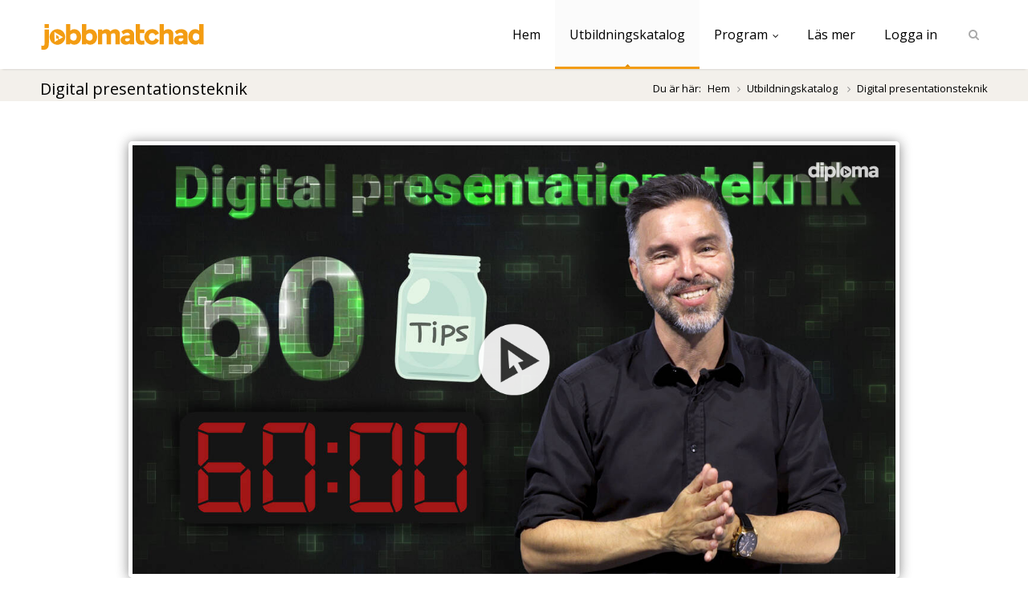

--- FILE ---
content_type: text/html; charset=utf-8
request_url: https://jobbmatchad.se/utbildning/digital-presentationsteknik
body_size: 58990
content:
<!DOCTYPE html>
<html lang="sv-SE">
<head>
<!-- Basic Page Needs
================================================== -->
<meta charset="utf-8">
<meta name="description" content="Lär dig de senaste teknikerna för att genomföra effektiva och engagerande digitala presentationer med vår onlineutbildning. Börja din kunskaps resa idag!&hellip;">
<title>Digital presentationsteknik</title>

<link rel="canonical" href="https://www.diploma.se/utbildning/digital-presentationsteknik">

	<!-- Mobile Specific Metas
	================================================== -->
	<meta name="viewport" content="width=device-width, initial-scale=1, maximum-scale=1">

	<link rel="stylesheet" href="/org/jobbmatchad/css/style.css?version-20251218-160615">


	<link rel="stylesheet" href="/css/exam.css?version-20251218-160615">
	<link rel="stylesheet" href="/org/jobbmatchad/css/base.css?version-20251218-160615">
	<link rel="stylesheet" href="/org/jobbmatchad/css/program.css?version-20251218-160615">
	<link rel="stylesheet" href="/css/login-popup.css?version-20251218-160615">
	<link rel="stylesheet" href="/cookies/lib/cookieconsent.css">
<link href="/dist/diplomavue.css?version-20251218-160615" rel="stylesheet"><link href="/dist/diplomavue.umd.min.js?version-20251218-160615" rel="preload" as="script">

<link rel="shortcut icon" href="/images/?f=favicon.ico">

		<!-- Java Script: JQuery
	================================================== -->
	<script src="/scripts/jquery.min.js"></script>
	<script src="/scripts/jquery.themepunch.plugins.min.js"></script>
	<script src="/scripts/jquery.themepunch.revolution.min.js"></script>
	<script src="/scripts/jquery.themepunch.showbizpro.min.js"></script>
	<script src="/scripts/jquery.easing.min.js"></script>
	<script src="/scripts/jquery.tooltips.min.js"></script>
	<script src="/scripts/jquery.magnific-popup.min.js"></script>
	<script src="/scripts/jquery.superfish.js"></script>
	<script src="/scripts/jquery.flexslider.js"></script>
		<script src="/scripts/jquery.jpanelmenu.js"></script>
	<script src="/scripts/jquery.contact.js"></script>
	<script src="/scripts/jquery.isotope.min.js"></script>
	<script src="/scripts/jquery.matchHeight.js"></script>

	<script src="/cookies/lib/cookieconsent.js"></script>
	<script src="/cookies/lib/cookieconsent-init.js"></script>
	<script src="/scripts/custom.js?version-20251218-160615"></script>

	<script src="/scripts/simpleCart.js"></script>

<script>
  simpleCart.currency({
    code: "SEK" ,
    name: "Svensk krona" ,
    symbol: " kr" ,
    delimiter: " " ,
    decimal: "," ,
    after: true ,
    accuracy: 0
  });

  simpleCart({
    currency: "SEK",
	taxRate: 0.25,
	checkout: {
        type: "SendForm" ,
        url: "/checkout.php" ,

		method: "POST" ,

        success: "success.html" ,

        cancel: "cancel.html" ,
        // an option list of extra name/value pairs that can
        // be sent along with the checkout data
        extra_data: {
          storename: "Diploma Utbildning",
          cartid: "12321321"
        }
    },
	cartColumns: [
		{ attr: "name" , label: "Utbildning" } ,
		{ attr: "price" , label: "Pris", view: 'currency' } ,
		{ attr: "id" , label: "ID" } ,
		{ view: "remove" , label: "Åtgärd", text: "Ta bort" }
	],
	cartStyle: "table"
  });

	</script>

	

	<!--Start of Zopim Live Chat Script-->
	<script type="text/javascript">
	/*
	window.$zopim||(function(d,s){var z=$zopim=function(c){z._.push(c)},$=z.s=
	d.createElement(s),e=d.getElementsByTagName(s)[0];z.set=function(o){z.set.
	_.push(o)};z._=[];z.set._=[];$.async=!0;$.setAttribute("charset","utf-8");
	$.src="//v2.zopim.com/?VBhJHypzoM6rcAvnjlfeMbBNSJyk8BY3";z.t=+new Date;$.
	type="text/javascript";e.parentNode.insertBefore($,e)})(document,"script");
	*/
	</script>
<!--End of Zopim Live Chat Script-->



<style>
.nobg .ui-accordion .ui-accordion-content {border: none;margin: 0;padding-top: 0;background: none;}
.ui-accordion .ui-accordion-header-active, .ui-accordion .ui-accordion-header-active:hover, div#accordion h3.done.ui-accordion-header-active {
	background: #aaa;
}
div.featured-box.lecturer p {
	display: none;
}
div.featured-box.lecturer div.more p {
	display: block !important;
}
div.featured-box.lecturer p:first-of-type {
	display: block;
}
/*
button#contactlecturer {
	background: #aaa;
}
*/
a.button.color.green.shopping-chart.purchased { background: #aaa }
span.toggle-readmore, span.toggle-readmore2 { margin-top: -15px; display: block; font-weight: 600; cursor: pointer; }
div.more span.toggle-readmore, span.toggle-readmore2 { display: none }
div.more span.toggle-readmore2 { display: block }
div.desc-toggle.hide { display: none }
#toggle-desc-readmore.minus i.icon-plus-sign, #toggle-desc-readmore i.icon-minus-sign { display: none; }
#toggle-desc-readmore.minus i.icon-minus-sign { display: inline; }
h3 i.position.open { margin-top: -13px; font-weight: 600; color: #FA5B0F; }
h3.ui-state-active i.position.open { color: #fff; }
a.button.color.orange.hide { display: none }
</style>
<script src="/scripts/video-reporting.js"></script>
<script src="/scripts/GlueFrame.js"></script>
<script>
simpleCart.bind( "afterAdd" , function( item ){
		$.magnificPopup.open({
		items: {
			src: '#popup',
			type: 'inline'
		},
		removalDelay: 300,
		mainClass: 'popup-slide-effect dv2',
	});
	});

$( document ).ready(function() {
	// GRADES
	var grade = 0;

	$( "img.star.set" ).click(function() {
		grade = $(this).attr('data-rating');
	});

	function setRatingStars(rating) {
		grade = rating;

		var n = 0;
		for(n == 1; n <= 5; n++) {
			if(rating >= n) {
				$( "img.star.set." + n ).attr("src","/images/star-full.png");
			}
			else {
				 $( "img.star.set." + n ).attr("src","/images/star-empty.png");
			}
		}
	}

	$( "img.star.set" ).mouseover(function() {
		var rating = $(this).attr('data-rating');
		setRatingStars(rating);
	});


	$( "img.star.set" ).mouseleave(function() {
		var rating = $(this).attr('data-rating');
		setRatingStars(rating);
	});

	// När man klickar på knappen "Betygsätt utbildningen"
	$( "#grade-button" ).click(function() {
		$( "#grade-field" ).val(grade);
		$( "#grade-div" ).removeClass( "show" );
		$( "#grade-div" ).toggleClass( "hide" );
		$( "#grade-thx" ).removeClass( "hide" );
		$( "#grade-thx" ).toggleClass( "show" );

		$.ajax({
			//url: '/api/education.php?c=rating-save&r=' + $( "#grade-field" ).val() + '&e=' ,
			url: '/api/education.php?c=rating-save&r=' + $( "#grade-field" ).val() + '&e=959&co=' + $("#grade-comment").val(),
			//url: '/api/education.php?c=rating-save&r=<betyg som ska sättas>&e=<utbildningens id>',
			async: false,
			dataType: "json",
			success: function(data, status, jqXHR) {
					// Anropet gick bra, do your magic
					if(data.hasError) {
						// Inga fel från funktionen. Skriv ut någon bra text
						//$( "#grade-thx p" ).html("Något blev fel!<br><br>Anledning: " + data.message);
						$( "#grade-thx p" ).html("<strong>Något blev fel!<br>Anledning:</strong> " + data.message);
					}
			},
			error: function(jqXHR, textStatus, errorThrown) {
				// Anropet misslyckades
				// Skriv ut något bra felmeddelande. Vad som gick fel finns eventuellt i variabeln textStatus
				$( "#grade-thx p" ).html("<strong>Ett oväntat fel inträffade:</strong><br>(" + textStatus + ")");
			}
		});
		//$( "#grade-form" ).submit();
	});

	// 23Video
	function Video23() {
		var Video23 = new GlueFrame(document.getElementById("VideoFrame"), "Player");
		Video23.bind("player:video:ended", function(eventName, obj) {
			$.magnificPopup.open({
				items: {
					src: '#finished',
					type: 'inline'
				},
				removalDelay: 300,
				enableEscapeKey: false,
				closeOnBgClick: false,
				mainClass: 'popup-slide-effect dv2',
			});
		});
	}
	Video23();

	$( "span.toggle-readmore, span.toggle-readmore2" ).click(function() {
		$(this).parent().closest('div').toggleClass( "more" );
	});

	$( "#lengthinfo, #lengthinfo2" ).click(function() {
		$.magnificPopup.open({
			items: {
				src: '#popup-lengthinfo',
				type: 'inline'
			},
			removalDelay: 300,
			mainClass: 'popup-slide-effect dv2',
		});
	});

			$( ".examstart, button#starteducation" ).not(".examtest").click(function() {
			$.magnificPopup.open({
				items: {
					src: '#popup-exam',
					type: 'inline'
				},
				removalDelay: 300,
				mainClass: 'popup-slide-effect dv2',
			});
			$("#exam").removeClass("examshow");
		});

		var lastId = "1";
		$( ".examtest" ).click(function() {
			  var currentId = $(this).attr('id');
			  $("#examact"+currentId).toggleClass('show');
			  $("#examact"+lastId).toggleClass('show');
			  lastId = $(this).attr('id');

			  $("#exam").addClass('examshow');
			  $('html, body').animate({
				scrollTop: $("#diplomera").offset().top
			}, 1);
			  return lastId;
		});

		$( "span.open button#starteducation" ).click(function() {
			
			var VideoDETAILS = $(this).attr('data-video-data').split("&");
			$('#VideoFrame').attr('src', 'https://video.dipl.se/37425215.ihtml/player.html?token='+VideoDETAILS[1]+'&source=embed&photo%5fid='+VideoDETAILS[0]);

			$("#exam").removeClass("examshow");
			$.magnificPopup.close();

			$('html, body').animate({
			scrollTop: $("#titlebar").offset().top
			}, 800);

			Video23();
		});
			$( ".shopping, .close" ).click(function() {
	  $.magnificPopup.close();
	});

	$( "button#contactlecturer" ).click(function() {
		$( "h3#contact-title" ).text( "Kontakta %s".replace("%s", $(this).attr("data-lecturer-name")) );
		$( "input#lecturer" ).val( $(this).attr("data-lecturer-name") );
		$( "input#lecturer_id" ).val( $(this).attr("data-lecturer-id") );
		$.magnificPopup.open({
			items: {
				src: '#contact-lecturer',
				type: 'inline'
			},
			removalDelay: 300,
			mainClass: 'popup-slide-effect dv2',
		});
	});

});

</script>

<meta name="twitter:card" content="summary" />
<meta name="twitter:site" content="@DiplomaSWE" />
<meta name="twitter:title" content="Digital presentationsteknik" />
<meta name="twitter:description" content="Lär dig de senaste teknikerna för att genomföra effektiva och engagerande digitala presentationer med vår onlineutbildning. Börja din kunskaps resa..." />
<meta name="twitter:image" content="https://jobbmatchad.se/images/educations/959-org.jpg" />
<meta property="og:type" content="website" />
<meta property="og:url" content="https://jobbmatchad.se/utbildning/digital-presentationsteknik" />
<meta property="og:title" content="Digital presentationsteknik" />
<meta property="og:description" content="Lär dig de senaste teknikerna för att genomföra effektiva och engagerande digitala presentationer med vår onlineutbildning. Börja din kunskaps resa..." />
<meta property="og:image" content="https://jobbmatchad.se/images/educations/959-org.jpg" />
<meta property="og:locale" content="sv-SE" />
</head>
<body>
<!-- Header
================================================== -->

<header id="header" class="dv2">
	<!-- Container -->
	<div class="container">
		<!-- Logo / Mobile Menu -->
		<div class="three columns">
			<div id="mobile-navigation">
				<form method="GET" id="menu-search" action="/utbildningskatalog/">
					<input type="text" name="q" placeholder="Sök utbildning...">
				</form>
				<a href="#menu" class="menu-trigger"><i class="icon-reorder"></i></a>
				<span class="search-trigger"><i class="icon-search"></i></span>	
			</div>
						<div id="logo">
								<a href="/"><span></span></a>
			</div>
		</div>
		<!-- Navigation
		================================================== -->
		<div class="thirteen columns">
			<nav id="navigation" class="menu">
				<ul id="responsive">
					<li class="menu-item"><a href="/account/">Hem</a></li>
		
					<!-- Portal-specific menu -->
						<li class="menu-item"><a href="/utbildning/" id="current">Utbildningskatalog</a></li>


	<li>
		<a href="#" >Program</a>
			<ul>
				
					<li class="dropdown-header">Jobbsökningsfas</li>
					<li><a href="/program/jobbmatchad">Checklista</a></li>
					<li><a href="/program/jobbmatchning">Utbildningar</a></li>
					<li class="dropdown-header">Motiverande föreläsningar</li>
					<li><a href="/program/ork-och-motivation">Ork och motivation</a></li>
					<li><a href="/program/retorik-jobbsokning-och-anstallning">Retorik, jobbsökning och anställning</a></li>
					<li class="dropdown-header">Program</li>
					<li><a href="/program/anstallningsbarhet">Anställningsbarhet</a></li>
					<li><a href="/programkatalog/arbetsmarknadsinsatser">Arbetsmarknadsinsatser</a></li>
					<li><a href="/programkatalog/naringsliv-och-tillvaxt">Näringsliv och tillväxt</a></li>
					<li><a href="/programkatalog/specialistkunskaper">Specialistkunskaper</a></li>
					<li><a href="/programkatalog/yrkesstodjande-program">Yrkesstödjande program</a></li>
					<li><a href="/program/Yrkessvenska">Yrkessvenska</a></li>
							</ul>
	</li>

<li><a href="/org/jobbmatchad/files/jobbmatchad-presentation.pdf" target="_blank">Läs mer</a></li><li><a id="login" href="/login/">Logga in</a></li>
					
					<!-- Search Form -->
					<li class="search-container menu-item">
						<div id="search-form">
							<form method="get" action="/utbildningskatalog/">
								<input name="q" type="text" class="search-text-box" title="Sök utbildning">
							</form>
						</div>
					</li>
				</ul>
			</nav>
		</div>
	</div>
	<!-- Container / End -->
</header>
<!-- Header / End -->
	<dipl-data
		id="diplomadata"
		accessToken="eyJ0eXAiOiJKV1QiLCJhbGciOiJIUzI1NiIsImtpZCI6ImFwMSJ9.eyJzaWQiOjMzNTE1NzMyLCJ1IjpudWxsLCJvdSI6MCwibG9jIjoic3ZfU0UiLCJhdWQiOiJqb2JibWF0Y2hhZC5zZSIsInN1YiI6ImFjY2VzcyIsImlhdCI6MTc2OTI5MTcwNywiZXhwIjoxNzY5MjkxODg3fQ.-Oqtg7sTlgF6STHpw94WucwJC_xNNFdMOqBfwyfOB1U"
	></dipl-data>
	<dipl-app></dipl-app>
<div id="legacycontentcontainer" class="dv2">
	
<!-- Content Wrapper / Start -->
<div id="content-wrapper" style="margin: 0">

	<!-- Titlebar
	================================================== -->
	<section id="titlebar">
		<!-- Container -->
		<div class="container" style="position: relative">

			<div class="eight columns">
								<h1>Digital presentationsteknik</h1>
			</div>

			<div class="eight columns">
				<nav id="breadcrumbs">
					<ul>
						<li>Du är här:</li>
						<li><a href="/">Hem</a></li>
													<li>
																	<a href="/utbildningskatalog/">
										Utbildningskatalog
									</a>
															</li>
												<li>Digital presentationsteknik</li>
					</ul>
				</nav>
			</div>
		</div>
		<!-- Container / End -->
	</section>

<!-- Container -->
<div class="container">

	<div id="EducationVideo" style="max-width: 960px" data-current-db-part=""><div style="width:100%; height:0; position: relative; padding-bottom:56.25%"><iframe id="VideoFrame" src="https://video.dipl.se/37425215.ihtml/player.html?token=3ec9ddd4fdd4fa2961ddbf19ff818e7f&source=embed&photo%5fid=72192443" style="width:100%; height:100%; position: absolute; top: 0; left: 0;" frameborder="0" border="0" scrolling="no" allowfullscreen="1" mozallowfullscreen="1" webkitallowfullscreen="1"></iframe></div></div>

		<div class="examhide" id="exam">
		<div class="one-third column nobg" style="display: none">
				<!-- Accordion -->
				<div class="accordion" id="accordion">

					
						<h3 id="1" class="exampartstart"><span class="ui-accordion-header-icon ui-icon ui-accordion-icon"></span>1. Introduktion till kursen Digital presentationsteknik<i class="icon-flag position"></i></h3>
						<div>
						</div>
						
						<h3 id="2" class="exampartstart"><span class="ui-accordion-header-icon ui-icon ui-accordion-icon"></span>2. Utmaningar och fördelar med digital presentationsteknik<i class="icon-flag position"></i></h3>
						<div>
						</div>
						
						<h3 id="3" class="exampartstart"><span class="ui-accordion-header-icon ui-icon ui-accordion-icon"></span>3. Förberedelser<i class="icon-flag position"></i></h3>
						<div>
						</div>
						
						<h3 id="4" class="exampartstart"><span class="ui-accordion-header-icon ui-icon ui-accordion-icon"></span>4. Uppdrag 1<i class="icon-flag position"></i></h3>
						<div>
						</div>
						
						<h3 id="5" class="exampartstart"><span class="ui-accordion-header-icon ui-icon ui-accordion-icon"></span>5. Struktur<i class="icon-flag position"></i></h3>
						<div>
						</div>
						
						<h3 id="6" class="exampartstart"><span class="ui-accordion-header-icon ui-icon ui-accordion-icon"></span>6. Uppdrag 2<i class="icon-flag position"></i></h3>
						<div>
						</div>
						
						<h3 id="7" class="exampartstart"><span class="ui-accordion-header-icon ui-icon ui-accordion-icon"></span>7. Innehåll del 1<i class="icon-flag position"></i></h3>
						<div>
						</div>
						
						<h3 id="8" class="exampartstart"><span class="ui-accordion-header-icon ui-icon ui-accordion-icon"></span>8. Uppdrag 3<i class="icon-flag position"></i></h3>
						<div>
						</div>
						
						<h3 id="9" class="exampartstart"><span class="ui-accordion-header-icon ui-icon ui-accordion-icon"></span>9. Innehåll del 2<i class="icon-flag position"></i></h3>
						<div>
						</div>
						
						<h3 id="10" class="exampartstart"><span class="ui-accordion-header-icon ui-icon ui-accordion-icon"></span>10. Uppdrag 4<i class="icon-flag position"></i></h3>
						<div>
						</div>
						
						<h3 id="11" class="exampartstart"><span class="ui-accordion-header-icon ui-icon ui-accordion-icon"></span>11. Tekniska plattformar<i class="icon-flag position"></i></h3>
						<div>
						</div>
						
						<h3 id="12" class="exampartstart"><span class="ui-accordion-header-icon ui-icon ui-accordion-icon"></span>12. Uppdrag 5<i class="icon-flag position"></i></h3>
						<div>
						</div>
						
						<h3 id="13" class="exampartstart"><span class="ui-accordion-header-icon ui-icon ui-accordion-icon"></span>13. Teknik - Bakgrund och ljus<i class="icon-flag position"></i></h3>
						<div>
						</div>
						
						<h3 id="14" class="exampartstart"><span class="ui-accordion-header-icon ui-icon ui-accordion-icon"></span>14. Uppdrag 6<i class="icon-flag position"></i></h3>
						<div>
						</div>
						
						<h3 id="15" class="exampartstart"><span class="ui-accordion-header-icon ui-icon ui-accordion-icon"></span>15. Laptop och USB<i class="icon-flag position"></i></h3>
						<div>
						</div>
						
						<h3 id="16" class="exampartstart"><span class="ui-accordion-header-icon ui-icon ui-accordion-icon"></span>16. HDMI<i class="icon-flag position"></i></h3>
						<div>
						</div>
						
						<h3 id="17" class="exampartstart"><span class="ui-accordion-header-icon ui-icon ui-accordion-icon"></span>17. Uppdrag 7<i class="icon-flag position"></i></h3>
						<div>
						</div>
						
						<h3 id="18" class="exampartstart"><span class="ui-accordion-header-icon ui-icon ui-accordion-icon"></span>18. Kroppsspråket<i class="icon-flag position"></i></h3>
						<div>
						</div>
						
						<h3 id="19" class="exampartstart"><span class="ui-accordion-header-icon ui-icon ui-accordion-icon"></span>19. Uppdrag 8<i class="icon-flag position"></i></h3>
						<div>
						</div>
						
						<h3 id="20" class="exampartstart"><span class="ui-accordion-header-icon ui-icon ui-accordion-icon"></span>20. Rösten<i class="icon-flag position"></i></h3>
						<div>
						</div>
						
						<h3 id="21" class="exampartstart"><span class="ui-accordion-header-icon ui-icon ui-accordion-icon"></span>21. Uppdrag 9<i class="icon-flag position"></i></h3>
						<div>
						</div>
						
						<h3 id="22" class="exampartstart"><span class="ui-accordion-header-icon ui-icon ui-accordion-icon"></span>22. Hjälpmedel<i class="icon-flag position"></i></h3>
						<div>
						</div>
						
						<h3 id="23" class="exampartstart"><span class="ui-accordion-header-icon ui-icon ui-accordion-icon"></span>23. Uppdrag 10<i class="icon-flag position"></i></h3>
						<div>
						</div>
						
						<h3 id="24" class="exampartstart"><span class="ui-accordion-header-icon ui-icon ui-accordion-icon"></span>24. PowerPoint<i class="icon-flag position"></i></h3>
						<div>
						</div>
						
						<h3 id="25" class="exampartstart"><span class="ui-accordion-header-icon ui-icon ui-accordion-icon"></span>25. Uppdrag 11<i class="icon-flag position"></i></h3>
						<div>
						</div>
						
						<h3 id="26" class="exampartstart"><span class="ui-accordion-header-icon ui-icon ui-accordion-icon"></span>26. Involverande metoder<i class="icon-flag position"></i></h3>
						<div>
						</div>
						
						<h3 id="27" class="exampartstart"><span class="ui-accordion-header-icon ui-icon ui-accordion-icon"></span>27. Uppdrag 12<i class="icon-flag position"></i></h3>
						<div>
						</div>
						
						<h3 id="28" class="exampartstart"><span class="ui-accordion-header-icon ui-icon ui-accordion-icon"></span>28. Hantera nervositet<i class="icon-flag position"></i></h3>
						<div>
						</div>
						
						<h3 id="29" class="exampartstart"><span class="ui-accordion-header-icon ui-icon ui-accordion-icon"></span>29. Uppdrag 13<i class="icon-flag position"></i></h3>
						<div>
						</div>
						
						<h3 id="30" class="exampartstart"><span class="ui-accordion-header-icon ui-icon ui-accordion-icon"></span>30. Summering av kursen<i class="icon-flag position"></i></h3>
						<div>
						</div>
						
				</div>
				<!-- Accordion / End -->
			</div>

		<div class="sixteen columns">
			<a id="diplomera"></a>
			

		</div>

		<div class="sixteen columns">
			<span class="line" style="margin: 20px 0 35px 0;"></span>
			<div class="clearfix"></div>
		</div>

	</div>
	<div class="one-third column"><img src="/images/blank.png" style="width: 1px" /></div>
		<div class="one-third column">
			<div class="simpleCart_shelfItem">
				<span class="item_name hideattr">Digital presentationsteknik</span>
				<span class="item_id hideattr">959</span>
				<span class="item_Quantity hideattr">1</span>
				<span class="item_price hideattr">2495</span>


			<a id="tryopen" class="button color orange hide" style="width: 100%; -webkit-box-sizing: border-box; -moz-box-sizing: border-box; box-sizing: border-box;text-align: center; margin-bottom: 20px; padding: 11px 14px;"><i class=" icon-play-circle"></i> Prova ett delmoment</a>			</div>
		</div>
		<div class="one-third column"><img src="/images/blank.png" style="width: 1px" /></div>

<!-- Accordion
================================================== -->


    <div class="eight columns edu-page">

        <h2 class="headline">Digital presentationsteknik</h2>
		<span class="line" style="margin-bottom:15px;"></span><div class="clearfix"></div>
		<!-- <span class="line" style="margin-bottom:25px;"></span><div class="clearfix"></div>-->
		<div class="education-rating-container">
		<div class="education-rating" title="Betyg: 4,5&#13;Antal betyg: 148"><img class="star" src="/images/star-full.png"><img class="star" src="/images/star-full.png"><img class="star" src="/images/star-full.png"><img class="star" src="/images/star-full.png"><img class="star" src="/images/star-full.png"></div>		</div>
        <div style="margin-bottom: 15px">
                        <p style="text-transform: uppercase;">
            	Data och IT | Kommunikation | 1 timme och 15 minuter            </p>
			<p id="lengthinfo2" style="cursor: pointer; font-weight: 300; margin: -15px 0 10px 0">Motsvarar &half; dag lärarledd utbildning<i id="lengthinfo" style="cursor: pointer" class="icon-info-sign tooltip bottom" title="Klicka här för att läsa mer om vad tidsåtgången motsvarar i traditionellt utbildningsmått."></i></p><h4>Beskrivning</h4><p><em><span>Lär dig de senaste teknikerna för att genomföra effektiva och engagerande digitala presentationer med vår onlineutbildning. Börja din kunskaps resa idag!</span></em></p>
<p><em>Digital presentationsteknik </em>är utbildningen för dig som vill bli bättre på att presentera med energi och tydlighet och gå genom kameran under ett digitalt möte. Du får lära dig om förberedelser och att skapa struktur och innehåll, vilka tekniska aspekter som du behöver vara medveten om, hur du kan arbeta med kroppsspråk, röst, ljussättning och olika hjälpmedel, att hantera nervositet samt att använda dig av involverande metoder. Under utbildningen får du tips och möjlighet att genomföra egna uppdrag för att förbättra din presentationsteknik.</p>
<p>Relevanta nyckelord: Presentationsteknik, digitala verktyg, visuell kommunikation, storytelling, interaktiva element, effektivisering, utbildning och handledning</p>
<p><span id="docs-internal-guid-41470419-7fff-7221-ff7a-94b10cb24158"><span>Uppdaterad/Granskad: 2024-04-04</span></span></p>
						<h4>Innehåll</h4>
            <ul class="list-1 EducationContent">
            <li>För- och nackdelar med digitala presentationer</li><li>De tre frågorna som du ska ställa dig innan du ens startar datorn</li><li>Strukturer och dispositioner</li><li>Så skriver du manus - om du alls gör det</li><li>Så jobbar du med innehållet</li><li>Tekniska plattformar som du behöver känna till</li><li>Varför din bakgrund och ljussättning spelar roll</li><li>Tre nivåer av teknik</li><li>Hur du använder kroppsspråket i en videopresentation</li><li>Så jobbar du med rösten genom mikrofonen</li><li>Hur du använder hjälpmedel</li><li>Hur du använder PowerPoint</li><li>Involverande digitala metoder</li><li>Så hanterar du nervositet</li><li>Uppdrag att genomföra efter varje område</li>            </ul>
            <br />
			
        </div>		
        <h3 class="headline">Delmoment</h3>
        <span class="line"></span>
        <div class="clearfix"></div>

        <!-- Accordion -->
        <div class="accordion" id="accordion">
            
				<h3 id="educationpart0" class=" progress"><span class="ui-accordion-header-icon ui-icon ui-accordion-icon progress"></span>0. Introduktion till kursen Digital presentationsteknik<i class="icon-flag position"></i></h3>
				<div class=" progress">
					<p>Utbildare Antoni Lacinai presenterar kursens inneh&aring;ll och uppl&auml;gg. Under kursmaterial finner du utbildarens PDF med 60 tips.</p>
					<span style="height: 10px; display:block"></span><strong>Längd:</strong> 1 minut <span style="font-weight: 300;">(Utbildningens totala längd: 1 timme och 15 minuter)</span></p><button id="starteducation" data-part-id="1" data-db-part-id="9441" data-video-data=" " class="accent"  data-available-exam="1"><i class="icon-play-circle"></i>Starta delmoment</button></div>
				
				<h3 id="educationpart1" class=" progress"><span class="ui-accordion-header-icon ui-icon ui-accordion-icon progress"></span>1. Utmaningar och fördelar med digital presentationsteknik<i class="icon-flag position"></i></h3>
				<div class=" progress">
					<p>I delmomentet tar Antoni upp utmaningar och f&ouml;rdelar med digital presentationsteknik.</p>
					<span style="height: 10px; display:block"></span><p><strong>Utbildare:</strong> Antoni Lacinai<br /><strong>Längd:</strong> 2 minuter <span style="font-weight: 300;">(Utbildningens totala längd: 1 timme och 15 minuter)</span></p><button id="starteducation" data-part-id="2" data-db-part-id="9442" data-video-data=" " class="accent"  data-available-exam="1"><i class="icon-play-circle"></i>Starta delmoment</button></div>
				
				<h3 id="educationpart2" class=" progress"><span class="ui-accordion-header-icon ui-icon ui-accordion-icon progress"></span>2. Förberedelser<i class="icon-flag position"></i></h3>
				<div class=" progress">
					<p>I delmomentet g&aring;r Antoni igenom f&ouml;rberedelser.</p>
					<span style="height: 10px; display:block"></span><p><strong>Utbildare:</strong> Antoni Lacinai<br /><strong>Längd:</strong> 3 minuter <span style="font-weight: 300;">(Utbildningens totala längd: 1 timme och 15 minuter)</span></p><button id="starteducation" data-part-id="3" data-db-part-id="9443" data-video-data=" " class="accent"  data-available-exam="1"><i class="icon-play-circle"></i>Starta delmoment</button></div>
				
				<h3 id="educationpart3" class=" progress"><span class="ui-accordion-header-icon ui-icon ui-accordion-icon progress"></span>3. Uppdrag 1<i class="icon-flag position"></i></h3>
				<div class=" progress">
					<p>I delmomentet f&aring;r du genomf&ouml;ra ett uppdrag.</p>
					<span style="height: 10px; display:block"></span><p><strong>Utbildare:</strong> Antoni Lacinai<br /><strong>Längd:</strong> 1 minut <span style="font-weight: 300;">(Utbildningens totala längd: 1 timme och 15 minuter)</span></p><button id="starteducation" data-part-id="4" data-db-part-id="9444" data-video-data=" " class="accent"  data-available-exam="1"><i class="icon-play-circle"></i>Starta delmoment</button></div>
				
				<h3 id="educationpart4" class=" progress"><span class="ui-accordion-header-icon ui-icon ui-accordion-icon progress"></span>4. Struktur<i class="icon-flag position"></i></h3>
				<div class=" progress">
					<p>I delmomentet ber&ouml;r Antoni struktur.</p>
					<span style="height: 10px; display:block"></span><p><strong>Utbildare:</strong> Antoni Lacinai<br /><strong>Längd:</strong> 7 minuter <span style="font-weight: 300;">(Utbildningens totala längd: 1 timme och 15 minuter)</span></p><button id="starteducation" data-part-id="5" data-db-part-id="9445" data-video-data=" " class="accent"  data-available-exam="1"><i class="icon-play-circle"></i>Starta delmoment</button></div>
				
				<h3 id="educationpart5" class=" progress"><span class="ui-accordion-header-icon ui-icon ui-accordion-icon progress"></span>5. Uppdrag 2<i class="icon-flag position"></i></h3>
				<div class=" progress">
					<p>I delmomentet f&aring;r du genomf&ouml;ra ett uppdrag.</p>
					<span style="height: 10px; display:block"></span><p><strong>Utbildare:</strong> Antoni Lacinai<br /><strong>Längd:</strong> 1 minut <span style="font-weight: 300;">(Utbildningens totala längd: 1 timme och 15 minuter)</span></p><button id="starteducation" data-part-id="6" data-db-part-id="9446" data-video-data=" " class="accent"  data-available-exam="1"><i class="icon-play-circle"></i>Starta delmoment</button></div>
				<script>
							$( "a#tryopen" ).removeClass( "hide" );
							$(document).on("click", "a#tryopen",function(e) {
								if(e.handled !== true){
								$( "h3.open:not(.ui-state-active):first" ).trigger( "click" );
								$( "div.open:first button#starteducation" ).trigger( "click" );
								$.magnificPopup.close();
								e.handled = true;
								}
							});
						</script>
				<h3 id="educationpart6" class=" open"><span class="ui-accordion-header-icon ui-icon ui-accordion-icon open"></span>6. Innehåll del 1<i title="Delmomentet är öppet för provvisning. Klicka här och sedan på <em>Starta delmoment</em>." class="open position tooltip top education-test-label">Prova!</i></h3>
				<div class=" open">
					<p>I delmomentet rekommenderar Antoni att du skriver ett manus till din presentation.</p>
					<span style="height: 10px; display:block"></span><p><strong>Utbildare:</strong> Antoni Lacinai<br /><strong>Längd:</strong> 5 minuter <span style="font-weight: 300;">(Utbildningens totala längd: 1 timme och 15 minuter)</span></p><span class="open"><button id="starteducation" data-part-id="7" data-db-part-id="9447" data-video-data="72191855&b8e21e0cc4ccd7f969e94691e975b8cc" class="accent"  data-available-exam="1"><i class="icon-play-circle"></i>Starta delmoment</button></span></div>
				
				<h3 id="educationpart7" class=" progress"><span class="ui-accordion-header-icon ui-icon ui-accordion-icon progress"></span>7. Uppdrag 3<i class="icon-flag position"></i></h3>
				<div class=" progress">
					<p>I delmomentet f&aring;r du genomf&ouml;ra ett uppdrag.</p>
					<span style="height: 10px; display:block"></span><p><strong>Utbildare:</strong> Antoni Lacinai<br /><strong>Längd:</strong> 1 minut <span style="font-weight: 300;">(Utbildningens totala längd: 1 timme och 15 minuter)</span></p><button id="starteducation" data-part-id="8" data-db-part-id="9448" data-video-data=" " class="accent"  data-available-exam="1"><i class="icon-play-circle"></i>Starta delmoment</button></div>
				
				<h3 id="educationpart8" class=" progress"><span class="ui-accordion-header-icon ui-icon ui-accordion-icon progress"></span>8. Innehåll del 2<i class="icon-flag position"></i></h3>
				<div class=" progress">
					<p>I delmomentet g&aring;r Antoni igenom storytelling.</p>
					<span style="height: 10px; display:block"></span><p><strong>Utbildare:</strong> Antoni Lacinai<br /><strong>Längd:</strong> 5 minuter <span style="font-weight: 300;">(Utbildningens totala längd: 1 timme och 15 minuter)</span></p><button id="starteducation" data-part-id="9" data-db-part-id="9449" data-video-data=" " class="accent"  data-available-exam="1"><i class="icon-play-circle"></i>Starta delmoment</button></div>
				
				<h3 id="educationpart9" class=" progress"><span class="ui-accordion-header-icon ui-icon ui-accordion-icon progress"></span>9. Uppdrag 4<i class="icon-flag position"></i></h3>
				<div class=" progress">
					<p>I delmomentet f&aring;r du genomf&ouml;ra ett uppdrag.</p>
					<span style="height: 10px; display:block"></span><p><strong>Utbildare:</strong> Antoni Lacinai<br /><strong>Längd:</strong> 1 minut <span style="font-weight: 300;">(Utbildningens totala längd: 1 timme och 15 minuter)</span></p><button id="starteducation" data-part-id="10" data-db-part-id="9450" data-video-data=" " class="accent"  data-available-exam="1"><i class="icon-play-circle"></i>Starta delmoment</button></div>
				
				<h3 id="educationpart10" class=" progress"><span class="ui-accordion-header-icon ui-icon ui-accordion-icon progress"></span>10. Tekniska plattformar<i class="icon-flag position"></i></h3>
				<div class=" progress">
					<p>I delmomentet tar Antoni upp n&aring;gra aspekter som du b&ouml;r k&auml;nna till om tekniska plattformar.</p>
					<span style="height: 10px; display:block"></span><p><strong>Utbildare:</strong> Antoni Lacinai<br /><strong>Längd:</strong> 3 minuter <span style="font-weight: 300;">(Utbildningens totala längd: 1 timme och 15 minuter)</span></p><button id="starteducation" data-part-id="11" data-db-part-id="9451" data-video-data=" " class="accent"  data-available-exam="1"><i class="icon-play-circle"></i>Starta delmoment</button></div>
				
				<h3 id="educationpart11" class=" progress"><span class="ui-accordion-header-icon ui-icon ui-accordion-icon progress"></span>11. Uppdrag 5<i class="icon-flag position"></i></h3>
				<div class=" progress">
					<p>I delmomentet f&aring;r du genomf&ouml;ra ett uppdrag.</p>
					<span style="height: 10px; display:block"></span><p><strong>Utbildare:</strong> Antoni Lacinai<br /><strong>Längd:</strong> 1 minut <span style="font-weight: 300;">(Utbildningens totala längd: 1 timme och 15 minuter)</span></p><button id="starteducation" data-part-id="12" data-db-part-id="9452" data-video-data=" " class="accent"  data-available-exam="1"><i class="icon-play-circle"></i>Starta delmoment</button></div>
				
				<h3 id="educationpart12" class=" progress"><span class="ui-accordion-header-icon ui-icon ui-accordion-icon progress"></span>12. Teknik - Bakgrund och ljus<i class="icon-flag position"></i></h3>
				<div class=" progress">
					<p>I delmomentet g&aring;r Antoni igenom vad du b&ouml;r t&auml;nka p&aring; avseende bakgrund och ljuss&auml;ttning.</p>
					<span style="height: 10px; display:block"></span><p><strong>Utbildare:</strong> Antoni Lacinai<br /><strong>Längd:</strong> 5 minuter <span style="font-weight: 300;">(Utbildningens totala längd: 1 timme och 15 minuter)</span></p><button id="starteducation" data-part-id="13" data-db-part-id="9453" data-video-data=" " class="accent"  data-available-exam="1"><i class="icon-play-circle"></i>Starta delmoment</button></div>
				
				<h3 id="educationpart13" class=" progress"><span class="ui-accordion-header-icon ui-icon ui-accordion-icon progress"></span>13. Uppdrag 6<i class="icon-flag position"></i></h3>
				<div class=" progress">
					<p>I delmomentet f&aring;r du genomf&ouml;ra ett uppdrag.</p>
					<span style="height: 10px; display:block"></span><p><strong>Utbildare:</strong> Antoni Lacinai<br /><strong>Längd:</strong> 1 minut <span style="font-weight: 300;">(Utbildningens totala längd: 1 timme och 15 minuter)</span></p><button id="starteducation" data-part-id="14" data-db-part-id="9454" data-video-data=" " class="accent"  data-available-exam="1"><i class="icon-play-circle"></i>Starta delmoment</button></div>
				
				<h3 id="educationpart14" class=" progress"><span class="ui-accordion-header-icon ui-icon ui-accordion-icon progress"></span>14. Laptop och USB<i class="icon-flag position"></i></h3>
				<div class=" progress">
					<p>I delmomentet g&aring;r Antoni igenom tv&aring; av tre tekniska niv&aring;er.</p>
					<span style="height: 10px; display:block"></span><p><strong>Utbildare:</strong> Antoni Lacinai<br /><strong>Längd:</strong> 4 minuter <span style="font-weight: 300;">(Utbildningens totala längd: 1 timme och 15 minuter)</span></p><button id="starteducation" data-part-id="15" data-db-part-id="9455" data-video-data=" " class="accent"  data-available-exam="1"><i class="icon-play-circle"></i>Starta delmoment</button></div>
				
				<h3 id="educationpart15" class=" progress"><span class="ui-accordion-header-icon ui-icon ui-accordion-icon progress"></span>15. HDMI<i class="icon-flag position"></i></h3>
				<div class=" progress">
					<p>I delmomentet g&aring;r Antoni igenom den tredje tekniska niv&aring;n.</p>
					<span style="height: 10px; display:block"></span><p><strong>Utbildare:</strong> Antoni Lacinai<br /><strong>Längd:</strong> 3 minuter <span style="font-weight: 300;">(Utbildningens totala längd: 1 timme och 15 minuter)</span></p><button id="starteducation" data-part-id="16" data-db-part-id="9456" data-video-data=" " class="accent"  data-available-exam="1"><i class="icon-play-circle"></i>Starta delmoment</button></div>
				
				<h3 id="educationpart16" class=" progress"><span class="ui-accordion-header-icon ui-icon ui-accordion-icon progress"></span>16. Uppdrag 7<i class="icon-flag position"></i></h3>
				<div class=" progress">
					<p>I delmomentet f&aring;r du genomf&ouml;ra ett uppdrag.</p>
					<span style="height: 10px; display:block"></span><p><strong>Utbildare:</strong> Antoni Lacinai<br /><strong>Längd:</strong> 1 minut <span style="font-weight: 300;">(Utbildningens totala längd: 1 timme och 15 minuter)</span></p><button id="starteducation" data-part-id="17" data-db-part-id="9457" data-video-data=" " class="accent"  data-available-exam="1"><i class="icon-play-circle"></i>Starta delmoment</button></div>
				
				<h3 id="educationpart17" class=" progress"><span class="ui-accordion-header-icon ui-icon ui-accordion-icon progress"></span>17. Kroppsspråket<i class="icon-flag position"></i></h3>
				<div class=" progress">
					<p>I delmomentet ber&ouml;r Antoni kroppsspr&aring;k och det f&ouml;rsta intrycket.</p>
					<span style="height: 10px; display:block"></span><p><strong>Utbildare:</strong> Antoni Lacinai<br /><strong>Längd:</strong> 9 minuter <span style="font-weight: 300;">(Utbildningens totala längd: 1 timme och 15 minuter)</span></p><button id="starteducation" data-part-id="18" data-db-part-id="9458" data-video-data=" " class="accent"  data-available-exam="1"><i class="icon-play-circle"></i>Starta delmoment</button></div>
				
				<h3 id="educationpart18" class=" progress"><span class="ui-accordion-header-icon ui-icon ui-accordion-icon progress"></span>18. Uppdrag 8<i class="icon-flag position"></i></h3>
				<div class=" progress">
					<p>I delmomentet f&aring;r du genomf&ouml;ra ett uppdrag.</p>
					<span style="height: 10px; display:block"></span><p><strong>Utbildare:</strong> Antoni Lacinai<br /><strong>Längd:</strong> 1 minut <span style="font-weight: 300;">(Utbildningens totala längd: 1 timme och 15 minuter)</span></p><button id="starteducation" data-part-id="19" data-db-part-id="9459" data-video-data=" " class="accent"  data-available-exam="1"><i class="icon-play-circle"></i>Starta delmoment</button></div>
				
				<h3 id="educationpart19" class=" progress"><span class="ui-accordion-header-icon ui-icon ui-accordion-icon progress"></span>19. Rösten<i class="icon-flag position"></i></h3>
				<div class=" progress">
					<p>I delmomentet ber&ouml;r Antoni r&ouml;sten och hur du kan arbeta med den i en digital milj&ouml;.</p>
					<span style="height: 10px; display:block"></span><p><strong>Utbildare:</strong> Antoni Lacinai<br /><strong>Längd:</strong> 6 minuter <span style="font-weight: 300;">(Utbildningens totala längd: 1 timme och 15 minuter)</span></p><button id="starteducation" data-part-id="20" data-db-part-id="9460" data-video-data=" " class="accent"  data-available-exam="1"><i class="icon-play-circle"></i>Starta delmoment</button></div>
				
				<h3 id="educationpart20" class=" progress"><span class="ui-accordion-header-icon ui-icon ui-accordion-icon progress"></span>20. Uppdrag 9<i class="icon-flag position"></i></h3>
				<div class=" progress">
					<p>I delmomentet f&aring;r du genomf&ouml;ra ett uppdrag.</p>
					<span style="height: 10px; display:block"></span><p><strong>Utbildare:</strong> Antoni Lacinai<br /><strong>Längd:</strong> 1 minut <span style="font-weight: 300;">(Utbildningens totala längd: 1 timme och 15 minuter)</span></p><button id="starteducation" data-part-id="21" data-db-part-id="9461" data-video-data=" " class="accent"  data-available-exam="1"><i class="icon-play-circle"></i>Starta delmoment</button></div>
				
				<h3 id="educationpart21" class=" progress"><span class="ui-accordion-header-icon ui-icon ui-accordion-icon progress"></span>21. Hjälpmedel<i class="icon-flag position"></i></h3>
				<div class=" progress">
					<p>I delmomentet ger Antoni tips p&aring; hj&auml;lpmedel som f&ouml;rst&auml;rker ditt budskap.</p>
					<span style="height: 10px; display:block"></span><p><strong>Utbildare:</strong> Antoni Lacinai<br /><strong>Längd:</strong> 2 minuter <span style="font-weight: 300;">(Utbildningens totala längd: 1 timme och 15 minuter)</span></p><button id="starteducation" data-part-id="22" data-db-part-id="9462" data-video-data=" " class="accent"  data-available-exam="1"><i class="icon-play-circle"></i>Starta delmoment</button></div>
				
				<h3 id="educationpart22" class=" progress"><span class="ui-accordion-header-icon ui-icon ui-accordion-icon progress"></span>22. Uppdrag 10<i class="icon-flag position"></i></h3>
				<div class=" progress">
					<p>I delmomentet f&aring;r du genomf&ouml;ra ett uppdrag.</p>
					<span style="height: 10px; display:block"></span><p><strong>Utbildare:</strong> Antoni Lacinai<br /><strong>Längd:</strong> 1 minut <span style="font-weight: 300;">(Utbildningens totala längd: 1 timme och 15 minuter)</span></p><button id="starteducation" data-part-id="23" data-db-part-id="9463" data-video-data=" " class="accent"  data-available-exam="1"><i class="icon-play-circle"></i>Starta delmoment</button></div>
				
				<h3 id="educationpart23" class=" progress"><span class="ui-accordion-header-icon ui-icon ui-accordion-icon progress"></span>23. PowerPoint<i class="icon-flag position"></i></h3>
				<div class=" progress">
					<p>I delmomentet f&ouml;rklarar Antoni varf&ouml;r PowerPoint har f&aring;tt ett of&ouml;rtj&auml;nt d&aring;ligt rykte.</p>
					<span style="height: 10px; display:block"></span><p><strong>Utbildare:</strong> Antoni Lacinai<br /><strong>Längd:</strong> 3 minuter <span style="font-weight: 300;">(Utbildningens totala längd: 1 timme och 15 minuter)</span></p><button id="starteducation" data-part-id="24" data-db-part-id="9464" data-video-data=" " class="accent"  data-available-exam="1"><i class="icon-play-circle"></i>Starta delmoment</button></div>
				
				<h3 id="educationpart24" class=" progress"><span class="ui-accordion-header-icon ui-icon ui-accordion-icon progress"></span>24. Uppdrag 11<i class="icon-flag position"></i></h3>
				<div class=" progress">
					<p>I delmomentet f&aring;r du genomf&ouml;ra ett uppdrag.</p>
					<span style="height: 10px; display:block"></span><p><strong>Utbildare:</strong> Antoni Lacinai<br /><strong>Längd:</strong> 1 minut <span style="font-weight: 300;">(Utbildningens totala längd: 1 timme och 15 minuter)</span></p><button id="starteducation" data-part-id="25" data-db-part-id="9465" data-video-data=" " class="accent"  data-available-exam="1"><i class="icon-play-circle"></i>Starta delmoment</button></div>
				
				<h3 id="educationpart25" class=" progress"><span class="ui-accordion-header-icon ui-icon ui-accordion-icon progress"></span>25. Involverande metoder<i class="icon-flag position"></i></h3>
				<div class=" progress">
					<p>I delmomentet ger Antoni tips p&aring; involverande metoder.</p>
					<span style="height: 10px; display:block"></span><p><strong>Utbildare:</strong> Antoni Lacinai<br /><strong>Längd:</strong> 1 minut <span style="font-weight: 300;">(Utbildningens totala längd: 1 timme och 15 minuter)</span></p><button id="starteducation" data-part-id="26" data-db-part-id="9466" data-video-data=" " class="accent"  data-available-exam="1"><i class="icon-play-circle"></i>Starta delmoment</button></div>
				
				<h3 id="educationpart26" class=" progress"><span class="ui-accordion-header-icon ui-icon ui-accordion-icon progress"></span>26. Uppdrag 12<i class="icon-flag position"></i></h3>
				<div class=" progress">
					<p>I delmomentet f&aring;r du genomf&ouml;ra ett uppdrag.</p>
					<span style="height: 10px; display:block"></span><p><strong>Utbildare:</strong> Antoni Lacinai<br /><strong>Längd:</strong> 1 minut <span style="font-weight: 300;">(Utbildningens totala längd: 1 timme och 15 minuter)</span></p><button id="starteducation" data-part-id="27" data-db-part-id="9467" data-video-data=" " class="accent"  data-available-exam="1"><i class="icon-play-circle"></i>Starta delmoment</button></div>
				
				<h3 id="educationpart27" class=" progress"><span class="ui-accordion-header-icon ui-icon ui-accordion-icon progress"></span>27. Hantera nervositet<i class="icon-flag position"></i></h3>
				<div class=" progress">
					<p>I delmomentet delar Antoni med sig av tips f&ouml;r att hantera nervositet.</p>
					<span style="height: 10px; display:block"></span><p><strong>Utbildare:</strong> Antoni Lacinai<br /><strong>Längd:</strong> 1 minut <span style="font-weight: 300;">(Utbildningens totala längd: 1 timme och 15 minuter)</span></p><button id="starteducation" data-part-id="28" data-db-part-id="9468" data-video-data=" " class="accent"  data-available-exam="1"><i class="icon-play-circle"></i>Starta delmoment</button></div>
				
				<h3 id="educationpart28" class=" progress"><span class="ui-accordion-header-icon ui-icon ui-accordion-icon progress"></span>28. Uppdrag 13<i class="icon-flag position"></i></h3>
				<div class=" progress">
					<p>I delmomentet f&aring;r du genomf&ouml;ra ett uppdrag.</p>
					<span style="height: 10px; display:block"></span><p><strong>Utbildare:</strong> Antoni Lacinai<br /><strong>Längd:</strong> 1 minut <span style="font-weight: 300;">(Utbildningens totala längd: 1 timme och 15 minuter)</span></p><button id="starteducation" data-part-id="29" data-db-part-id="9469" data-video-data=" " class="accent"  data-available-exam="1"><i class="icon-play-circle"></i>Starta delmoment</button></div>
				
				<h3 id="educationpart29" class=" progress"><span class="ui-accordion-header-icon ui-icon ui-accordion-icon progress"></span>29. Summering av kursen<i class="icon-flag position"></i></h3>
				<div class=" progress">
					<p>I det avslutande delmomentet summerar utbildaren kursen.</p>
					<span style="height: 10px; display:block"></span><p><strong>Utbildare:</strong> Antoni Lacinai<br /><strong>Längd:</strong> 2 minuter <span style="font-weight: 300;">(Utbildningens totala längd: 1 timme och 15 minuter)</span></p><button id="starteducation" data-part-id="30" data-db-part-id="9470" data-video-data=" " class="accent"  data-available-exam="1"><i class="icon-play-circle"></i>Starta delmoment</button></div>
				
			<h3><span class="ui-accordion-header-icon ui-icon ui-accordion-icon"></span>Kursmaterial</h3>
			<div style="padding: 5px 10px; ">
				<p style="padding-left: 10px;">För att komma åt kursmaterialet till denna utbildning måste du vara inloggad och ha tillgång till utbildningen.</p>            </div>

            <h3><span class="ui-accordion-header-icon ui-icon ui-accordion-icon"></span>Anteckningar</h3>
            <div>
                <p>För att kunna spara dina anteckningar till denna utbildning måste du först köpa den samt vara inloggad.</p>
					<br />
					<textarea name="education_notes" id="education_notes" required spellcheck="true"></textarea>            </div>
        </div>
        <!-- Accordion / End -->
			</div>

	<div class="eight columns">
	    <h3 class="headline">Utbildningsbolag</h3>
	    <span class="line" style="margin-bottom:25px;"></span><div class="clearfix"></div>
	    <div class="featured-box">
	        <div class="lecturer-photo"><img src="/images/companies/lacinai.jpg" /></div>
	        <div class="featured-desc">
	            <h5>Lacinai Communication &amp; Performance Development AB - Kommunikationsutveckling</h5><p>Lacinai <span>Communication & Performance Development AB </span>är ett företag med fokus på att utveckla människors kommunikations- och prestationsförmågor.</p>	      </div>

		<!-- Headline -->
				<h3 class="headline">Utbildare</h3>
		<span class="line" style="margin-bottom:20px;"></span>


		
						<div class="featured-box lecturer">
							<div class="lecturer-photo">
								<img src="/images/lecturer/141.jpg" /> 
							</div>
						<div class="featured-desc">
							<h5>Antoni Lacinai - Kommunikationsexpert</h5><p>Antoni Lacinai är kommunikationsexpert med fokus på ledarskap, arbetsglädje och kundbemötande. Han föreläser, utbildar och skriver böcker och krönikor i olika tidskrifter. Eventeffect har korat honom till en av Sveriges 100 mest populära föreläsare, och 2019 kom han trea i SM i storytelling.</p><hr style="margin: 10px 0 -10px 0" /></div>
						</div>
								</div>
		<div class="clearfix"></div>
		
				<a>
				<div class="notice-box top">
					<img src="/images/?f=diplom.png" style="width: 250px; margin: 0 auto" />
					<p>Utbildningen ger diplom som visar att du har kunskaperna.</p>
				</div>
				</a>
				<br>		<div class="eight columns">
					</div>

	</div>
<br />
</div>
<div class="eight columns"><img src="/images/blank.png" style="width: 1px" /></div>


</div>
<!-- Container / End -->

<div id="popup-lengthinfo" class="popup-modal zoom-anim-dialog mfp-hide">
	<h3>Spara tid</h3>
    	<p>Streamad utbildning går fortare att genomföra än traditionell utbildning. Vi tillgängliggör samma utbildning och kunskapsinnehåll på knappt en tredjedel av tiden.</p>
		<p>Effektivitetsvinsten uppstår då vi inte behöver ta hänsyn till lunch, restider, gruppdiskussioner och pauser. Den totala undervisningstiden är dock alltid densamma.</p>
		<p style="margin: 20px 30px">
			1 h – Motsvarar en halvdagsutbildning<br />
2 h – Motsvarar en heldagsutbildning<br />
4 h – Motsvarar en 2-dagarsutbildning<br />
6 h – Motsvarar en 3-dagarsutbildning    	</p>
	<p>Notera att vi anger speltid utan paus eller repetition. Glöm inte att planera in tid för utbildningens eventuella workshops och tid för att svara på utbildningens kunskapstester vilka ligger till grund för diplomering.</p>
	<hr style="height: 1px; background: #fafafa; margin: 10px 0" />
    <a class="button color close" style="text-align: center; display: block; margin: 0 auto;">Tillbaka till utbildningen</a>
</div>


<div id="popup-exam" class="zoom-anim-dialog mfp-hide">
    	<h3>Kom igång direkt</h3>
    <p></p>
    <a class="shopping">Tillbaka till utbildningen</a>
    <div class="simpleCart_shelfItem" style="display: inline-block;">
        <span class="item_name hideattr">Digital presentationsteknik</span>
        <span class="item_id hideattr">959</span>
        <span class="item_Quantity hideattr">1</span>
        <span class="item_price hideattr">2495</span>

        </div>
</div>

<!-- Pop-up när man klickat på "Köp utbildning" -->
<div id="popup" class="zoom-anim-dialog mfp-hide">
	<h3>Tillagd i varukorgen</h3>
    <p>Utbildningen <em>Digital presentationsteknik</em> har lagts till i varukorgen.</p>
    <a class="shopping">Tillbaka till utbildningen</a>
    <a href="/varukorg/" class="payment">Fortsätt till betalning</a>
</div>

	<!-- Pop-up när man klarat utbildningen -->

		<!-- Rubrik samt text -->
		<div id="completed" class="zoom-anim-dialog mfp-hide">
		<h3>Bra jobbat!</h3>
	    <p>Du har fullföljt utbildningen <em>Digital presentationsteknik</em> och kan nu erhålla ditt diplom.</p>
	    <!-- Betygsättningsformulär -->
	    <div id="grade-div" class="featured-box rating pop-up">
	    	<div id="grade-stars" title="Klicka för att välja betyg">
	    		<img style="display: inline-block; width: 18%;" class="star set 1" data-rating="1" src="/images/star-empty.png">
	    		<img style="display: inline-block; width: 18%;" class="star set 2" data-rating="2" src="/images/star-empty.png">
	    		<img style="display: inline-block; width: 18%;" class="star set 3" data-rating="3" src="/images/star-empty.png">
	    		<img style="display: inline-block; width: 18%;" class="star set 4" data-rating="4" src="/images/star-empty.png">
	    		<img style="display: inline-block; width: 18%;" class="star set 5" data-rating="5" src="/images/star-empty.png">
	    	</div>
	    	<div class="clearfix"></div>
	    	<form method="post" id="grade-form">
				<textarea id="grade-comment" class="grade-comment" maxlength="500" placeholder="Skriv gärna en kommentar om utbildningen"></textarea>
	    		<input type="hidden" id="grade-field" name="grade" value="0">
	    	</form>
	    	<button id="grade-button" class="button color" >Betygsätt utbildningen</button>
	    </div>

	    <div id="grade-thx" class="featured-box rating pop-up hide">
	    	<p>Tack för ditt betyg!<br></p>
	    </div>
	    
	    
	    <!-- Knappar för "Tillbaka till utbildningen" och "Erhåll ditt diplom" -->
	    <a id="button-back-to-edu" class="shopping">Tillbaka till utbildningen</a>
	    <a id="button-to-diploma" target="_blank" href="/utskrift/diplom.php?utbildning=959" class="payment">Erhåll ditt diplom</a>

</div>


<div id="finished" class="zoom-anim-dialog mfp-hide">
	    <h3>Visningsfilmen är slut</h3>
    <p>För att starta utbildingen <em>Digital presentationsteknik</em> måste du först köpa den.</p>
    <a class="shopping">Tillbaka till utbildningen</a>
	<div class="simpleCart_shelfItem" style="display: inline-block;">
        <span class="item_name hideattr">Digital presentationsteknik</span>
        <span class="item_id hideattr">959</span>
        <span class="item_Quantity hideattr">1</span>
        <span class="item_price hideattr">2495</span>
        	</div>
	</div>

<div id="examtest" class="zoom-anim-dialog mfp-hide popup-modal">
	<h3>Resultat</h3>
    <p>För att rätta examineringsfrågorna och diplomeras i utbildingen <em>Digital presentationsteknik</em> måste du först köpa den.</p>
    <a class="button close">Tillbaka till utbildningen</a>
	<div class="simpleCart_shelfItem" style="display: inline-block;">
        <span class="item_name hideattr">Digital presentationsteknik</span>
        <span class="item_id hideattr">959</span>
        <span class="item_Quantity hideattr">1</span>
        <span class="item_price hideattr">2495</span>
        	</div>
</div>

	<div id="suggest-login" class="zoom-anim-dialog mfp-hide popup-modal">
		<h3>Till inloggningen</h3>
		<p>För att kunna examinera utbildningen och erhålla diplom behöver du logga in.</p>
		<a href="/login/" class="button color green">Logga in</a>
	</div>


<div id="contact-lecturer" class="zoom-anim-dialog mfp-hide">
	<h3 id="contact-title">Kontakt</h3>
    <form method='post'>
	    <textarea name='messagetolecturer' required></textarea>
	    <input type="hidden" name="name" value="">
	    <input type="hidden" name="email" value="">
	    <input type="hidden" id="lecturer_id" name="lecturer_id" value="">
	    <input type='submit' value="Skicka">
    </form>
</div>

<script>
$(document).ready(function() {

	$('#save-education-notes, #send-education-notes').on('click', function(e) {
		e.stopPropagation();
		var action = $(this).attr('data-action');
		var data = {
			note: $('#education_notes').val()
		};

		$.ajax({
			url: '/api/education.php?c=user-note-' + action + '&e=959',
			async: true,
			dataType: "json",
			type: 'POST',
			data: data,
			success: function(data, status, jqXHR) {
					$('#save-education-error').hide();
					$('#save-education-success').hide();

					// Anropet gick bra, do your magic
					if(!data.hasError) {
						$('#save-education-success').show();
						$('#save-education-success span.message').text(data.message);
						// Inga fel från funktionen. Skriv ut någon bra text
					}
					else {
						$('#save-education-error span.message').text(data.error.message);
						$('#save-education-error').show();
					}
			},
			error: function(jqXHR, textStatus, errorThrown) {
				// Anropet misslyckades
				// Skriv ut något bra felmeddelande. Vad som gick fel finns eventuellt i variabeln textStatus
				$('#save-education-error span.message').text("Något gick fel");
				$('#save-education-error').show();
			}
		});	
		
	});


});
</script>

</div><!-- End #legacycontentcontainer -->
<footer class="dv2">
	<div id="footer-transition-image"></div>
	
<div id="footer-bottom">

	<!-- Container -->
	<div class="container">

		<div class="sixteen columns">


							Jobbmatchad är en del av © Diploma Group Sverige AB | Kundtjänst 08-519 42 800 | <a href="mailto:support@jobbmatchad.se">support@jobbmatchad.se</a> | <a href="https://diplomagroup.se" target="_blank">www.diplomagroup.se</a>
			
			

		</div>  <!-- Sixteen columns / End -->
	</div><!-- Container / End -->
</div><!-- footer-bottom end -->

</footer>
<div style="display: none">
				<script type="text/plain" async data-cookiecategory="analytics" src="https://www.googletagmanager.com/gtag/js?id=UA-46493022-1"></script>
			<script type="text/plain" data-cookiecategory="analytics">
			window.dataLayer = window.dataLayer || [];
			function gtag(){dataLayer.push(arguments);}
			gtag('js', new Date());
			
			gtag('config', 'UA-46493022-1' , {"custom_map":{"dimension3":"portal"}});

			gtag('event', 'set_dimensions', {"portal":"jobbmatchad"})			</script>
			

	<script type="text/javascript">
		/* <![CDATA[ */
		var google_conversion_id = 973026209;
		var google_custom_params = window.google_tag_params;
		var google_remarketing_only = true;
		/* ]]> */
	</script>
	<script type="text/javascript" src="//www.googleadservices.com/pagead/conversion.js"></script>
	<noscript>
		<div style="display:inline;">
			<img height="1" width="1" style="border-style:none;" alt="" src="//googleads.g.doubleclick.net/pagead/viewthroughconversion/973026209/?value=0&amp;guid=ON&amp;script=0"/>
		</div>
	</noscript>

<script type="text/javascript" src="/dist/diplomavue.umd.min.js?version-20251218-160615"></script>

</div>



</body>
</html>

--- FILE ---
content_type: text/css
request_url: https://jobbmatchad.se/org/jobbmatchad/css/style.css?version-20251218-160615
body_size: 98654
content:
@import"/css/base.css?82";@import"/css/responsive.css?82";@import"/css/icons.css?82";@import"https://fonts.googleapis.com/css?family=Open+Sans:400,300,600,700";@import"https://fonts.googleapis.com/css?family=Raleway:800";:root{--color-primary: #f39c12 !important;--color-primary-dark: #df8e0b !important;--color-primary-black: #0f0a01 !important;--color-primary-light: #eebc6b !important;--color-primary-white: #faecd4 !important}.dv2 .button,.dv2 button,.dv2 #accordion input[type=submit].halfling,.dv2 input[type=button],.dv2 input[type=submit],.dv2 button{appearance:none;-moz-appearance:none;-webkit-appearance:none}.dv2 .accordion label{margin:7px 0 1px 0;font-weight:600;color:#333}.dv2 .fullwidthinputs input{width:96%}.dv2 div.knowledge-points{font-size:400%;border:1px solid #ddd;border-radius:5px;padding:30px 0;text-align:center}.dv2#header{height:86px;z-index:999;background:#fff;position:relative;width:100%;box-shadow:0 3px 3px -3px rgba(0,0,0,.2);-webkit-box-shadow:0 3px 3px -3px rgba(0,0,0,.2)}.ie8 .dv2#header{border-bottom:1px solid #e9e9e9}.dv2 #logo{margin-top:32px}.dv2 #logo a img{float:left;width:auto;height:24px}@media(min-width: 768px){.dv2 #logo{margin-top:21px}.dv2 #logo a img{height:40px}.dv2 div.startpadding{display:none}}.dv2 #navigation{float:right}.dv2 .js .selectnav{display:none}.dv2 .menu ul{margin:0;padding:0;list-style:none}.dv2 .menu ul a{display:block;position:relative;text-decoration:none}.dv2 .menu ul li{position:relative}.dv2 .menu ul li:hover>ul{display:block}.dv2 .menu ul li a{font-family:"Open Sans","HelveticaNeue","Helvetica Neue",Helvetica,Arial,sans-serif;-webkit-transition:border 150ms ease-in-out,background-color 150ms ease-in-out;-moz-transition:border 150ms ease-in-out,background-color 150ms ease-in-out;-o-transition:border 150ms ease-in-out,background-color 150ms ease-in-out;-ms-transition:border 150ms ease-in-out,background-color 150ms ease-in-out;transition:border 150ms ease-in-out,background-color 150ms ease-in-out}.dv2 .menu ul li ul li a{font-family:"Open Sans","HelveticaNeue","Helvetica Neue",Helvetica,Arial,sans-serif}.dv2 .menu ul ul{position:absolute;display:none;top:100%;left:0;z-index:100;width:175px}.dv2 .menu ul ul ul{top:0;left:100%}.dv2 .menu>ul li{float:left}.dv2 .menu ul>li>a,.dv2 .menu ul>dipl-menu-item>li>a{color:#888;font-weight:400;font-size:16px;line-height:18px;padding:34px 18px 31px 18px;overflow:hidden;border-bottom:3px solid rgba(0,0,0,0)}.dv2 #current,.dv2 .menu ul li a:hover,.dv2 .menu ul>li:hover>a,.dv2 .menu ul>dipl-menu-item>li:hover>a{border-bottom:3px solid #babcbf;background-color:#fbfbfb}.dv2 #current:after{background:#babcbf;bottom:-2.5px;content:"";left:50%;display:block;height:5px;margin:0 0 0 -2.5px;-webkit-transform:rotate(45deg);-moz-transform:rotate(45deg);-ms-transform:rotate(45deg);-o-transform:rotate(45deg);transform:rotate(45deg);position:absolute;width:5px}.dv2 .ie8 #current:after{display:none}.dv2 .premium-banner{margin:0px;min-height:100px;border:1px solid rgba(50,50,50,.2);border-radius:10px;overflow:hidden;background:#f1e767;background:-moz-linear-gradient(top, #f1e767 0%, #feb645 100%);background:-webkit-linear-gradient(top, #f1e767 0%, #feb645 100%);background:linear-gradient(to bottom, #f1e767 0%, #feb645 100%);filter:progid:DXImageTransform.Microsoft.gradient( startColorstr="#f1e767", endColorstr="#feb645",GradientType=0 )}.dv2 .education-list{box-sizing:border-box}.dv2 .education-row{border:1px solid rgba(0,0,0,.1);background-color:#fff;margin-bottom:5px;border-radius:5px}.dv2 .education-row:hover{border:1px solid rgba(0,0,0,.3);box-shadow:0px 2px 2px rgba(100,100,100,.5)}.dv2 .premium-row{background:#f1e767;background:-moz-linear-gradient(top, #f1e767 0%, #feb645 100%);background:-webkit-linear-gradient(top, #f1e767 0%, #feb645 100%);background:linear-gradient(to bottom, #f1e767 0%, #feb645 100%);filter:progid:DXImageTransform.Microsoft.gradient( startColorstr="#f1e767", endColorstr="#feb645",GradientType=0 );margin-bottom:30px}.dv2 .premium-row h3,.dv2 .premium-row p{color:#222 !important}.dv2 #education-image{border:0px solid red;overflow:hidden;padding:0px;border-radius:4px 0px 0px 4px}.dv2 #education-image img{max-height:100%;max-width:100%;background-size:100% !important;background-repeat:no-repeat}.dv2 #education-title-and-comment{border:0px solid red;padding:15px;margin-top:20px}.dv2 #education-title{color:#4e52a2;font-weight:bold;font-size:1.2em;line-height:1.2em;text-transform:uppercase}.dv2 #education-description,.dv2 #education-categories{color:#888;font-size:.9em;line-height:1.2em;margin-top:7px;margin-bottom:0px}.dv2 #education-buy{border:0px solid blue}.dv2 .meta{margin:0px !important}.dv2 #varukorg-symbol{margin-right:7px}.dv2 a.button-buy,.dv2 a.button-buy:hover,.dv2 a.button-buy:visited,.dv2 a.button-buy:active{background-color:#73b819;color:#fff}.dv2 #education-comparable-price-percent{background-color:#c00;color:#fff;padding:3px;border-radius:3px}.dv2 #compare-percent{text-decoration:none;display:block;width:30%}.dv2 #compare-link{text-decoration:underline;display:block}@media(min-width: 480px){.dv2 .premium-row{height:inherit}.dv2 #education-title-and-comment{width:367px;margin:0px;padding:0px 25px;border:0px solid #000}.dv2 #education-title{margin-bottom:10px;border:0px solid red}.dv2 #education-description{border:0px solid red}.dv2 #education-compare-and-buy{margin:0 auto}.dv2 #education-button-buy{margin:20px;margin-left:90px;width:200px}}@media(min-width: 768px){.dv2 .premium-row{height:120px}.dv2 #education-image img{margin-top:20px}.dv2 #education-title-and-comment{margin-top:30px;border:0px solid #000}.dv2 #education-title{margin-bottom:10px;border:0px solid red}.dv2 #education-description{border:0px solid red}.dv2 #education-button-buy{margin-top:40px;margin-left:0px;border:0px solid #000;width:100%}}@media(min-width: 980px){.dv2 #education-image img{margin-top:15px}.dv2 #education-title-and-comment{margin-top:30px;border:0px solid #000}.dv2 #education-title{margin-bottom:10px;border:0px solid red}.dv2 #education-description{border:0px solid red}.dv2 #education-button-buy{margin-top:40px;margin-left:120px}}@media(min-width: 1200px){.dv2 #education-image img{margin-top:0px}.dv2 #education-title-and-comment{width:inherit;margin-top:30px;border:0px solid #000}.dv2 #education-title{margin-bottom:10px;border:0px solid red}.dv2 #education-description{border:0px solid red}.dv2 #education-button-buy{margin-top:40px;margin-left:50px}}.dv2 .featured-box.rating.pop-up{position:relative}.dv2 .featured-box.rating{width:20%}.dv2 .featured-box.rating .star{display:inline-block;width:20%}.dv2 .featured-box.rating.hide{display:none}.dv2 .featured-box.rating.show{display:block}.dv2 #grade-div{width:80%;left:10%}.dv2 #grade-stars{width:65%;padding-left:17.5%}.dv2 #grade-thx{position:relative;width:90%;left:5%;font-size:16px;text-align:center;padding:30px 0px 20px}.dv2 #grade-form .grade-comment{margin-top:10px;width:100%;-webkit-box-sizing:border-box;-moz-box-sizing:border-box;box-sizing:border-box}.dv2 #grade-button{width:65%;margin-left:17.5%;margin-top:10px}.dv2 .meta.price .comparable-price{text-decoration:line-through;color:red}.dv2 .comparable-price{text-decoration:line-through;color:red}.dv2 .meta.price .comparable-price+br+button,.dv2 .meta.price #accordion .comparable-price+br+input[type=submit].halfling,.dv2 #accordion .meta.price .comparable-price+br+input[type=submit].halfling{margin-top:5px;background-color:#49afcd;color:#fff}.dv2 div.price-compare{font-size:.9em}.dv2 div.price-compare table.price-compare{border-spacing:0px 30px}.dv2 div.price-compare table.price-compare tr:not(.header){background-color:#fff}.dv2 div.price-compare table.price-compare td{padding-left:3px;padding-right:3px}.dv2 div.price-compare table.price-compare .price{text-align:right}.dv2 div.price-compare .header{text-transform:uppercase;font-weight:bold;padding-top:15px}.dv2 div.price-compare .description{margin-bottom:10px;line-height:normal}.dv2 .menu ul ul{background-color:#fff;z-index:999;border-radius:0 0 3px 3px;border:1px solid #e4e4e4;border-top:3px solid #babcbf;margin:-3px 0 0 0;box-shadow:0px 1px 3px rgba(0,0,0,.04)}.dv2 .menu>ul ul li:hover>a{border-bottom:0;background:rgba(0,0,0,0)}.dv2 .menu ul ul li{margin:0;padding:0;width:100%}.dv2 .menu ul ul li a{color:#000;font-size:13px;line-height:18px;padding:10px 16px !important;border:0}.dv2 .menu ul ul li{border-top:1px solid #e8e8e8}.dv2 .menu ul ul li:first-child{border:0}.dv2 .menu ul ul li a:hover{color:#999;background-color:#fbfbfb;border:0}.dv2 .menu ul ul li a{-webkit-transition:background-color 50ms ease-in-out;-moz-transition:background-color 50ms ease-in-out;-o-transition:background-color 50ms ease-in-out;-ms-transition:background-color 50ms ease-in-out;transition:background-color 50ms ease-in-out}.dv2 .menu ul ul ul{border:1px solid #e0e0e0;border-radius:0 3px 3px 3px;margin:-1px 0 0 0}.dv2 .sf-sub-indicator{color:#c6c6c6;margin:0 0 0 2px;width:11px;display:inline-block;font-size:12px;line-height:0}.dv2 .menu ul ul .sf-sub-indicator .icon-angle-down{display:none}.dv2 #search-form .search-text-box{width:35px;background-color:#f2f2f2;background-image:url("/images/search-icon.png");background-position:11px 50%;background-repeat:no-repeat;border:none;color:rgba(0,0,0,0);font-size:13px;line-height:18px;padding:8px 0 9px 0;cursor:pointer;-webkit-transition:all .3s ease-in-out;-moz-transition:all .3s ease-in-out;-o-transition:all .3s ease-in-out;-ms-transition:all .3s ease-in-out;transition:all .3s ease-in-out;-webkit-box-shadow:none;box-shadow:none;border-radius:30px}.dv2 #search-form{margin:26px 0 0 10px}.dv2 #search-form .search-text-box:focus{font-size:13px;background-color:#f2f2f2;padding:8px 15px 9px 35px;width:140px;border:none;color:#888;cursor:text}.dv2 #mobile-navigation{display:none}@media only screen and (max-width: 767px){.dv2 #mobile-navigation{display:block}.dv2 #responsive,.dv2 .search-container{display:none}.dv2#header{z-index:999;background-color:#fff;height:79px;margin-top:0;position:relative;width:100%}.dv2 body{padding-top:0}.dv2#header #logo{width:200px;left:0;right:0;position:absolute;margin:0 auto;margin-top:0px;z-index:99}.dv2 a.menu-trigger{color:#000;display:block;font-size:28px;float:left;background:#fff;z-index:100;position:relative}.dv2 .search-trigger{color:#000;display:block;font-size:28px;float:right;cursor:pointer;background:#fff;z-index:100;position:relative}.dv2 #menu-search{display:none}.dv2 #menu-search input{float:left;box-shadow:none;border:0;font-size:16px;color:#aaa;width:50%;padding:27px 0 23px 0}.dv2 a.menu-trigger,.dv2 .search-trigger{padding:25px 30px}.dv2 a.menu-trigger{padding-left:0}.dv2 .search-trigger{padding-right:0}.dv2 #menu-search input:focus{color:#888}.dv2 #menu-search input::-webkit-input-placeholder{color:#babcbf;opacity:1}.dv2 #menu-search input::-moz-placeholder{color:#babcbf;opacity:1}.dv2 #menu-search input:-ms-input-placeholder{color:#babcbf;opacity:1}.dv2 #menu-search input:focus::-webkit-input-placeholder{color:#888;opacity:1}.dv2 #menu-search input:focus::-moz-placeholder{color:#888;opacity:1}.dv2 #menu-search input:focus:-ms-input-placeholder{color:#888;opacity:1}.dv2.jPanelMenu-panel{-webkit-box-shadow:3px 0 20px 0 rgba(0,0,0,.28);box-shadow:3px 0 20px 0 rgba(0,0,0,.28)}.dv2 #logo a span{background-size:contain}}#jPanelMenu-menu #current{border-bottom:1px solid #eee}#jPanelMenu-menu #current:after,#jPanelMenu-menu .sf-sub-indicator{display:none}#jPanelMenu-menu li a{display:block;padding:12px 20px !important;background-color:#f6f6f6;border-bottom:1px solid #f0f0f0;color:#888;font-weight:500;-webkit-transition:all .1s ease-in-out;-moz-transition:all .1s ease-in-out;-o-transition:all .1s ease-in-out;-ms-transition:all .1s ease-in-out;transition:all .1s ease-in-out;font-weight:500;outline:none}#jPanelMenu-menu li a:hover{background-color:#f8f8f8}#jPanelMenu-menu li li a{background-color:#fff;padding-left:30px !important}.dv2 .headline{font-size:20px;background-color:#fff;padding-right:10px;z-index:5;position:relative;float:left}.dv2 .line{border-bottom:1px solid #f0f0f0;width:100%;float:left;height:1px;display:inline-block;margin:-16px 0 25px 0}.dv2 .widget .line{margin-bottom:22px}.dv2 #titlebar h1,.dv2 #titlebar h2{font-size:20px;font-weight:500;float:left;margin:10px 0 0 0}.dv2 #titlebar{background-color:#f3f0eb;position:relative;min-height:50px;margin:0;padding-top:20px;top:-20px}.dv2 #titlebar h1{height:30px;line-height:30px}.dv2 #titlebar span{font-weight:300;color:#aaa}.dv2 #tagline{margin:60px 0 40px 0;font-size:20px;text-align:center;font-weight:500;color:#505050}.dv2 #tagline p{line-height:28px;margin:3px 0}.dv2 #tagline span,.dv2 #tagline a{background:#babcbf;color:#fff;padding:0 7px 1px 7px;-webkit-border-radius:3px;-moz-border-radius:3px;border-radius:3px;text-decoration:none;-webkit-transition:all .2s ease;-moz-transition:all .2s ease;-ms-transition:all .2s ease;-o-transition:all .2s ease;transition:all .2s ease;box-shadow:inset 0px -1px 0px 0px rgba(0,0,0,.05)}.dv2 #breadcrumbs ul{float:right;font-size:13px;margin-top:12px;font-weight:500;font-family:"ICA Sans Regular","Open Sans","HelveticaNeue","Helvetica Neue",Helvetica,Arial,sans-serif}.dv2 #breadcrumbs ul li{display:inline-block;color:#999;margin:0 0 0 5px}.dv2 #breadcrumbs ul li:after{content:"";font-family:"FontAwesome";font-size:12px;color:#ccc;margin:0 0 0 9px}.dv2 #breadcrumbs ul li:last-child:after,.dv2 #breadcrumbs ul li:first-child:after{content:"";margin:0}.dv2 #breadcrumbs ul li:first-child{padding-right:0;margin-left:0}.dv2 #breadcrumbs ul li:first-child,.dv2 #breadcrumbs ul li:last-child{color:#999;background:none}.dv2 #breadcrumbs ul li:last-child{padding:0;background:none}.dv2 #breadcrumbs ul li a{color:#000}.dv2 #breadcrumbs ul li a:hover{color:#888}.dv2 .social-icons-footer{margin:-3px 0 0 0;float:right}.dv2 .social-icons-footer li{display:inline;list-style:none;float:left;-webkit-transition:all .2s ease-in-out;-moz-transition:all .2s ease-in-out;-o-transition:all .2s ease-in-out;-ms-transition:all .2s ease-in-out;transition:all .2s ease-in-out}.dv2 .social-icons-footer li i{display:block;padding-top:5px}.mfp-bg{top:0;left:0;width:100%;height:100%;z-index:1000;overflow:hidden;position:fixed;background:#000;opacity:.8;filter:alpha(opacity=80)}.mfp-wrap{top:-10px;left:0;width:100%;height:100%;z-index:1001;position:fixed;outline:none !important;-webkit-backface-visibility:hidden}.mfp-container{height:100%;text-align:center;position:absolute;width:100%;height:100%;left:0;top:0;padding:0 18px;-webkit-box-sizing:border-box;-moz-box-sizing:border-box;box-sizing:border-box}.dv2 button.mfp-close,.dv2 #accordion input.mfp-close[type=submit].halfling{background-color:rgba(0,0,0,0)}.mfp-container:before{content:"";display:inline-block;height:100%;vertical-align:middle}.mfp-align-top .mfp-container:before{display:none}.mfp-content{position:relative;display:inline-block;vertical-align:middle;margin:0 auto;text-align:left;z-index:505}.mfp-inline-holder .mfp-content,.mfp-ajax-holder .mfp-content{width:100%;cursor:auto}.mfp-ajax-cur{cursor:progress}.mfp-zoom-out-cur,.mfp-zoom-out-cur .mfp-image-holder .mfp-close{cursor:-moz-zoom-out;cursor:-webkit-zoom-out}.mfp-zoom{cursor:pointer;cursor:-webkit-zoom-in;cursor:-moz-zoom-in}.mfp-auto-cursor .mfp-content{cursor:auto}.mfp-close,.mfp-arrow,.mfp-preloader,.mfp-counter{-webkit-user-select:none;-moz-user-select:none;user-select:none}.mfp-loading.mfp-figure{display:none}.mfp-hide{display:none !important}.mfp-preloader{color:#aaa;position:absolute;top:50%;width:auto;text-align:center;margin-top:-0.8em;left:8px;right:8px;z-index:504}.mfp-preloader a{color:#ccc}.mfp-preloader a:hover{color:#fff}.mfp-s-ready .mfp-preloader{display:none}.mfp-s-error .mfp-content{display:none}.mfp-s-loading .mfp-arrow{display:none}button.mfp-close,.dv2 #accordion input.mfp-close[type=submit].halfling,button.mfp-arrow,.dv2 #accordion input.mfp-arrow[type=submit].halfling{overflow:visible;cursor:pointer;background:rgba(0,0,0,0);border:0;-webkit-appearance:none;display:block;padding:0;z-index:506}.dv2 button::-moz-focus-inner,.dv2 #accordion input[type=submit].halfling::-moz-focus-inner{padding:0;border:0}.mfp-close{width:44px;height:44px;line-height:44px;position:absolute;right:0;top:0;text-decoration:none;opacity:1;padding:0 0 18px 10px;text-indent:-99999px}.mfp-image-holder .mfp-close,.mfp-iframe-holder .mfp-close{right:-13px;top:20px;padding-right:6px;width:100%;background-image:url(/images/mfp-close.png);background-repeat:no-repeat;background-position:100% 50%;text-indent:-99999px}.mfp-inline-holder .mfp-close{background-image:url(/images/close-icon.png);background-repeat:no-repeat;background-position:100% 50%;width:25px;height:25px;line-height:25px;position:absolute;right:10px;top:5px;text-decoration:none;opacity:.3;padding:0 0 18px 10px;text-indent:-99999px;outline:none}.mfp-inline-holder .mfp-close:hover{opacity:.55}.mfp-counter{position:absolute;top:0;right:0;color:#aaa;font-size:13px;line-height:18px}.mfp-arrow{position:absolute;top:0;opacity:0;margin:0;top:50%;margin-top:-55px;padding:0;width:90px;height:110px;-webkit-transition:all .15s ease-in-out;-moz-transition:all .15s ease-in-out;-o-transition:all .15s ease-in-out;-ms-transition:all .15s ease-in-out;transition:all .15s ease-in-out}.mfp-arrow .mfp-b,.mfp-arrow .mfp-a{content:"";display:block;width:0;height:0;position:absolute;left:0;top:0;margin-top:35px;margin-left:35px;border:solid rgba(0,0,0,0)}.mfp-arrow.mfp-arrow-left{background-image:url(/images/mfp-left.png);background-repeat:no-repeat;background-position:50%}.mfp-arrow.mfp-arrow-right{background-image:url(/images/mfp-right.png);background-repeat:no-repeat;background-position:50%;right:0}.mfp-content:hover .mfp-arrow{opacity:1}.mfp-iframe-holder{padding-top:40px;padding-bottom:40px}.mfp-iframe-holder .mfp-content{line-height:0;width:100%;max-width:900px}.mfp-iframe-scaler{width:100%;height:0;overflow:hidden;padding-top:56.25%}.mfp-iframe-scaler iframe{position:absolute;display:block;top:0;left:0;width:100%;height:100%;box-shadow:0 0 8px rgba(0,0,0,.6);background:#000}.mfp-iframe-holder .mfp-close{top:-40px}img.mfp-img{width:auto;max-width:100%;height:auto;display:block;line-height:0;-webkit-box-sizing:border-box;-moz-box-sizing:border-box;box-sizing:border-box;padding:40px 0 40px;margin:0 auto}.mfp-figure:after{content:"";position:absolute;left:0;top:40px;bottom:40px;display:block;right:0;width:auto;height:auto;z-index:-1;box-shadow:0 0 8px rgba(0,0,0,.4)}.mfp-figure{line-height:0}.mfp-bottom-bar{margin-top:-30px;position:absolute;top:100%;left:0;width:100%;cursor:auto}.mfp-title{text-align:left;line-height:18px;color:#f3f3f3;word-break:break-word;padding-right:36px}.mfp-figure small{color:#bdbdbd;display:block;font-size:12px;line-height:14px}.mfp-image-holder .mfp-content{max-width:100%}.mfp-gallery .mfp-image-holder .mfp-figure{cursor:pointer}@media screen and (max-width: 800px)and (orientation: landscape),screen and (max-height: 300px){.mfp-img-mobile .mfp-image-holder{padding-left:0;padding-right:0}.mfp-img-mobile img.mfp-img{padding:0}.mfp-img-mobile .mfp-figure:after{top:0;bottom:0}.mfp-img-mobile .mfp-bottom-bar{background:rgba(0,0,0,.6);bottom:0;margin:0;top:auto;padding:3px 5px;position:fixed;-webkit-box-sizing:border-box;-moz-box-sizing:border-box;box-sizing:border-box}.mfp-img-mobile .mfp-bottom-bar:empty{padding:0}.mfp-img-mobile .mfp-counter{right:5px;top:3px}.mfp-img-mobile .mfp-close{top:0;right:0;width:35px;height:35px;line-height:35px;background:rgba(0,0,0,.6);position:fixed;text-align:center;padding:0}.mfp-img-mobile .mfp-figure small{display:inline;margin-left:5px}}@media all and (max-width: 800px){.mfp-arrow{width:70px}}.mfp-ie7 .mfp-img{padding:0}.mfp-ie7 .mfp-bottom-bar{width:600px;left:50%;margin-left:-300px;margin-top:5px;padding-bottom:5px}.mfp-ie7 .mfp-container{padding:0}.mfp-ie7 .mfp-content{padding-top:44px}.mfp-ie7 .mfp-close{top:0;right:0;padding-top:0}.mfp-fade.mfp-bg{opacity:0;-webkit-transition:all .2s ease-out;-moz-transition:all .2s ease-out;transition:all .2s ease-out}.mfp-fade.mfp-bg.mfp-ready{opacity:.85}.mfp-fade.mfp-bg.mfp-removing{opacity:0}.mfp-fade.mfp-wrap .mfp-content{opacity:0;-webkit-transition:all .2s ease-out;-moz-transition:all .2s ease-out;transition:all .2s ease-out}.mfp-fade.mfp-wrap.mfp-ready .mfp-content{opacity:1}.mfp-fade.mfp-wrap.mfp-removing .mfp-content{opacity:0}.popup-slide-effect.dv2 .zoom-anim-dialog.dv2{opacity:0;-webkit-transition:all .2s ease-out;-moz-transition:all .2s ease-out;-o-transition:all .2s ease-out;transition:all .2s ease-out;-webkit-transform:translateY(-20px) perspective(600px) rotateX(10deg);-moz-transform:translateY(-20px) perspective(600px) rotateX(10deg);-ms-transform:translateY(-20px) perspective(600px) rotateX(10deg);-o-transform:translateY(-20px) perspective(600px) rotateX(10deg);transform:translateY(-20px) perspective(600px) rotateX(10deg)}.dv2 .popup-slide-effect .zoom-anim-dialog{opacity:0;-webkit-transition:all .2s ease-out;-moz-transition:all .2s ease-out;-o-transition:all .2s ease-out;transition:all .2s ease-out;-webkit-transform:translateY(-20px) perspective(600px) rotateX(10deg);-moz-transform:translateY(-20px) perspective(600px) rotateX(10deg);-ms-transform:translateY(-20px) perspective(600px) rotateX(10deg);-o-transform:translateY(-20px) perspective(600px) rotateX(10deg);transform:translateY(-20px) perspective(600px) rotateX(10deg)}.popup-slide-effect.mfp-ready .zoom-anim-dialog{opacity:1;-webkit-transform:translateY(0) perspective(600px) rotateX(0);-moz-transform:translateY(0) perspective(600px) rotateX(0);-ms-transform:translateY(0) perspective(600px) rotateX(0);-o-transform:translateY(0) perspective(600px) rotateX(0);transform:translateY(0) perspective(600px) rotateX(0)}.popup-slide-effect.mfp-removing .zoom-anim-dialog{opacity:0;-webkit-transform:translateY(-10px) perspective(600px) rotateX(10deg);-moz-transform:translateY(-10px) perspective(600px) rotateX(10deg);-ms-transform:translateY(-10px) perspective(600px) rotateX(10deg);-o-transform:translateY(-10px) perspective(600px) rotateX(10deg);transform:translateY(-10px) perspective(600px) rotateX(10deg)}.popup-slide-effect.mfp-bg{-webkit-transition:opacity .3s ease-out;-moz-transition:opacity .3s ease-out;-o-transition:opacity .3s ease-out;transition:opacity .3s ease-out}.popup-slide-effect.mfp-ready.mfp-bg{opacity:.8}.popup-slide-effect.mfp-removing.mfp-bg{opacity:0}.dv2 #not-found{margin:90px 0 115px 0}.dv2 #not-found h2{text-align:center;font-size:240px;line-height:210px;font-weight:500;letter-spacing:-5px}.dv2 #not-found p{text-align:center;font-size:32px;line-height:48px;color:#999}.dv2 #not-found i{color:#babcbf;font-size:210px;top:-12px;position:relative}.dv2 .team-name{padding:12px 0 16px 0;margin:0 0 13px 0;border-bottom:1px solid #f0f0f0}.dv2 .team-name h5{line-height:28px;font-weight:600}.dv2 .team-name span{display:block;font-weight:300;color:#999}.dv2 .team-about{border-bottom:1px solid #f0f0f0;padding:0 0 1px 0;margin:0 0 15px 0}.dv2 .team-about p{line-height:24px}.dv2 .team-img{border-radius:3px}.dv2 ol.social-icons{margin:0 !important}.dv2 ol.social-icons li{margin:0 4px 0 0 !important}.dv2 #googlemaps{padding-bottom:30%;border-radius:3px}.dv2 .google-map-container{margin:0 0 35px 0}.dv2 .google-map-container img{max-width:none !important}.dv2 .contact-informations{margin:20px 0 0 0}.dv2 .contact-informations p{margin:0}.dv2 .contact-details-alt p{margin:-2px 0 0 22px;line-height:18px}.dv2 .contact-informations li i{float:left;margin:3px 5px 0 0;color:#909090}.dv2 .contact-informations li,.dv2 .contact-informations.second li{margin:3px 0}.dv2 .flickr-widget-blog{margin:5px -15px 0 0}.dv2 .flickr-widget-blog img{display:block;width:100%}.dv2 .flickr-widget-blog a{float:left;width:76px;height:76px;margin-right:10px;margin-bottom:10px;border:5px solid #f2f2f2;-webkit-transition:all 200ms ease-in-out;-moz-transition:all 200ms ease-in-out;-o-transition:all 200ms ease-in-out;-ms-transition:all 200ms ease-in-out;transition:all 200ms ease-in-out;border-radius:3px}.dv2 .flickr-widget-blog a:hover{border:5px solid #babcbf;border-radius:3px}.dv2 #twitter-blog{margin:5px 0 0 0}.dv2 #twitter-blog li{margin:0 0 15px 0;padding:0 0 0 30px;float:left;line-height:24px}.dv2 #twitter-blog li:before{content:"T";font-family:"fontello";font-size:13px;float:left;margin:0 0 0 -28px;color:#a6a6a6}.dv2 #twitter-blog b a,.dv2 #twitter-blog b a:hover{margin-top:5px;display:block;color:#999;font-weight:normal}.dv2 .fullwidthbanner-container{width:100% !important;position:relative;padding:0;max-height:470px !important;overflow:hidden;background-image:url(/images/loader.gif);background-repeat:no-repeat;background-position:50%;top:-20px}.dv2 .caption h2{font-size:44px;font-weight:800;color:#444;text-transform:uppercase;font-family:"Raleway";letter-spacing:-0.2px}.dv2 .caption h3{font-size:28px;font-weight:300;color:#888;text-transform:uppercase;font-family:"ICA Sans Regular","Open Sans";text-shadow:1px 1px 2px #fff}.dv2 .caption p{font-size:16px;font-weight:500;color:#777;line-height:25px;font-family:"ICA Sans Regular","Open Sans";text-shadow:1px 1px 0px #fff}.dv2 .caption.light h2{color:#fff;text-shadow:1px 1px 2px #666}.dv2 .caption.light h3{color:#fff;text-shadow:1px 1px 2px #777}.dv2 .caption.light p{color:#fff;text-shadow:1px 1px 2px #333}.dv2 .tparrows{-ms-filter:"progid:DXImageTransform.Microsoft.Alpha(Opacity=100)";-moz-opacity:1;-khtml-opacity:1;opacity:1;-webkit-transition:background-color 150ms ease-in-out,opacity .2s ease-out;-moz-transition:background-color 150ms ease-in-out,opacity .2s ease-out;-o-transition:background-color 150ms ease-in-out,opacity .2s ease-out;-ms-transition:background-color 150ms ease-in-out,opacity .2s ease-out;transition:background-color 150ms ease-in-out,opacity .2s ease-out}.dv2 .tparrows.hidearrows{-ms-filter:"progid:DXImageTransform.Microsoft.Alpha(Opacity=0)";-moz-opacity:0;-khtml-opacity:0;opacity:0}.dv2 .tp-leftarrow.default,.dv2 .tp-rightarrow.default{z-index:100;cursor:pointer;position:relative;background-color:rgba(0,0,0,.2);width:49px;height:71px}.dv2 .tp-leftarrow:hover,.dv2 .tp-rightarrow:hover{background-color:#babcbf}.dv2 .tp-leftarrow.default{background-image:url(/images/slider-left-arrow.png);background-repeat:no-repeat;background-position:45% 50%;border-radius:0 3px 3px 0;left:0 !important}.dv2 .tp-rightarrow.default{background-image:url(/images/slider-right-arrow.png);background-repeat:no-repeat;background-position:55% 50%;border-radius:3px 0 0 3px;right:0 !important}.dv2 .tp_inner_padding{box-sizing:border-box;-webkit-box-sizing:border-box;-moz-box-sizing:border-box;max-height:none !important}.dv2 .tp-simpleresponsive .slotholder *,.dv2 .tp-simpleresponsive img{-webkit-transform:translateZ(0);-webkit-backface-visibility:hidden;-webkit-perspective:1000}.dv2 .tp-simpleresponsive .caption,.dv2 .tp-simpleresponsive .tp-caption{-ms-filter:"progid:DXImageTransform.Microsoft.Alpha(Opacity=0)";-moz-opacity:0;-khtml-opacity:0;opacity:0;position:absolute;visibility:hidden}.dv2 .tp-simpleresponsive img{max-width:none}.dv2 .noFilterClass{filter:none !important}.dv2 .tp-bannershadow{position:absolute;margin-left:auto;margin-right:auto;-moz-user-select:none;-khtml-user-select:none;-webkit-user-select:none;-o-user-select:none}.dv2 .tp-bannershadow.tp-shadow1{background:url(/images/shadow1.png) no-repeat;background-size:100%;width:890px;height:30px;bottom:-30px}.dv2 .tp-bannershadow.tp-shadow2{background:url(/images/shadow2.png) no-repeat;background-size:100%;width:890px;height:60px;bottom:-60px}.dv2 .tp-bannershadow.tp-shadow3{background:url(/images/shadow3.png) no-repeat;background-size:100%;width:890px;height:60px;bottom:-60px}.dv2 .caption.fullscreenvideo{left:0px;top:0px;position:absolute;width:100%;height:100%}.dv2 .caption.fullscreenvideo iframe{width:100% !important;height:100% !important}.dv2 .tp-caption.fullscreenvideo{left:0px;top:0px;position:absolute;width:100%;height:100%}.dv2 .tp-caption.fullscreenvideo iframe{width:100% !important;height:100% !important}.dv2 .tp-simpleresponsive img{-moz-user-select:none;-khtml-user-select:none;-webkit-user-select:none;-o-user-select:none}.dv2 .tp-simpleresponsive a{text-decoration:none}.dv2 .tp-simpleresponsive ul{list-style:none;padding:0;margin:0}.dv2 .tp-simpleresponsive>ul>li{list-style:none;position:absolute;visibility:hidden}.dv2 .tp-transparentimg{content:"url(/assets/transparent.png)"}.dv2 .tp-3d{-webkit-transform-style:preserve-3d;-webkit-transform-origin:50% 50%}.dv2 .flex-container a:active,.dv2 .flexslider a:active,.dv2 .flex-container a:focus,.dv2 .flexslider a:focus{outline:none}.dv2 .slides,.dv2 .flex-control-nav,.dv2 .flex-direction-nav{margin:0;padding:0;list-style:none}.dv2 .flexslider{margin:0;padding:0;z-index:1;position:relative}.dv2 .flexslider .slides>li{display:none}.dv2 .flexslider .slides>li:first-child{display:block}.dv2 .flexslider .slides img{width:100%;display:block}.dv2 .flex-pauseplay span{text-transform:capitalize}.dv2 .slides:after{content:".";display:block;clear:both;visibility:hidden;line-height:0;height:0}.dv2 html[xmlns] .slides{display:block}.dv2 * html .slides{height:1%}.dv2 .no-js .slides>li:first-child{display:block}.dv2 .flexslider{margin:0;border:none;position:relative;zoom:1}.dv2 .flex-viewport{max-height:2000px;-webkit-transition:all 1s ease;-moz-transition:all 1s ease;transition:all 1s ease}.dv2 .loading .flex-viewport{max-height:300px}.dv2 .flexslider .slides{zoom:1}.dv2 .flex-direction-nav{*height:0}.dv2 .flex-direction-nav .flex-next{background-image:url(/images/slider-right-arrow.png);background-repeat:no-repeat;background-position:55% 50%;border-radius:3px 0 0 3px;right:0}.dv2 .flex-direction-nav .flex-prev{background-image:url(/images/slider-left-arrow.png);background-repeat:no-repeat;background-position:45% 50%;border-radius:0 3px 3px 0;left:0}.dv2 .flex-direction-nav a{width:49px;height:71px;margin-top:-36px;display:block;position:absolute;z-index:120;cursor:pointer;text-indent:-9999px;top:50%;background-color:#000;background-color:rgba(0,0,0,.5);-webkit-transition:opacity .2s ease-in-out,background-color .2s ease-in-out;-moz-transition:opacity .2s ease-in-out,background-color .2s ease-in-out;-o-transition:opacity .2s ease-in-out,background-color .2s ease-in-out;-ms-transition:opacity .2s ease-in-out,background-color .2s ease-in-out;transition:opacity .2s ease-in-out,background-color .2s ease-in-out}.dv2 .flexslider .flex-next:hover,.dv2 .flexslider .flex-prev:hover{background-color:#babcbf}.dv2 .ie8 .flex-direction-nav a{filter:alpha(opacity=50)}.dv2 .ie8 .flex-direction-nav a:hover{filter:alpha(opacity=100)}.dv2 .slide-caption{margin:0;position:absolute;display:block;z-index:120;right:15px;bottom:15px;color:#fff;background-color:#000;background:rgba(0,0,0,.5);border-radius:3px;padding:5px 9px;font-size:12px;font-weight:300;line-height:18px}.dv2 .slide-caption a{color:#fff}.dv2 .featured-boxes{float:left;margin:40px 0 5px 0}.dv2 .featured-box{float:left;margin:0 0 30px 0}.dv2 .circle .icon-magic,.dv2 .circle-3 .icon-magic{margin-top:21px}.dv2 .circle i,.dv2 .circle-3 i{font-size:18px;margin:20px 0;left:37%;float:left;color:#babcbf;z-index:5;position:relative}.dv2 .circle,.dv2 .circle-3{width:60px;height:60px;display:block;border-radius:50%;background-color:#f2f2f2;text-align:center;float:left}.dv2 .featured-desc{float:left;margin:-65px 0 0 82px}.dv2 .featured-desc h3{font-size:20px;margin-bottom:4px}.dv2 .featured-box:hover>.circle{background-color:#babcbf}.dv2 .featured-box:hover>.circle i{color:#fff}.dv2 .circle,.dv2 .circle i,.dv2 .circle span{-webkit-transition-duration:.5s;-moz-transition-duration:.5s;-o-transition-duration:.5s;-ms-transition-duration:.5s;transition-duration:.5s}.dv2 .circle span{z-index:4;display:block;width:60px;height:60px;border-radius:50%;background-color:#f2f2f2}.dv2 .featured-box:hover>.circle span{background-color:#babcbf;opacity:0;-moz-transform:scale(1.5);-webkit-transform:scale(1.5);-o-transform:scale(1.5);-ms-transform:scale(1.5);-moz-transition-duration:.7s;-webkit-transition-duration:.7s;-ms-transition-duration:.7s;-o-transition-duration:.7s;transition-duration:.7s}.dv2 .circle-2 i{font-size:18px;margin:0;top:20px;left:38%;float:left;color:#babcbf;z-index:5;position:relative;-webkit-transition:all .2s ease-in-out;-moz-transition:all .2s ease-in-out;-o-transition:all .2s ease-in-out;-ms-transition:all .2s ease-in-out;transition:all .2s ease-in-out}.dv2 .circle-2{width:60px;height:60px;display:block;border-radius:50%;background-color:#f2f2f2;text-align:center;float:left;-webkit-transition:all .3s ease-in-out,box-shadow .2s ease-in-out;-moz-transition:all .3s ease-in-out,box-shadow .2s ease-in-out;-o-transition:all .3s ease-in-out,box-shadow .2s ease-in-out;-ms-transition:all .3s ease-in-out,box-shadow .2s ease-in-out;transition:all .3s ease-in-out,box-shadow .2s ease-in-out;position:relative;overflow:hidden}.dv2 .featured-box:hover>.circle-2{background-color:#babcbf;box-shadow:0 0 0 8px rgba(115,184,25,.3)}.dv2 .featured-box:hover>.circle-2 i{-webkit-animation:toBottomFromTop .25s forwards;-moz-animation:toBottomFromTop .25s forwards;animation:toBottomFromTop .25s forwards;animation-delay:.03s;-webkit-animation-delay:.03s;color:#fff}@-webkit-keyframes toBottomFromTop{49%{-webkit-transform:translateY(100%)}50%{opacity:0;-webkit-transform:translateY(-100%)}51%{opacity:1}}@-moz-keyframes toBottomFromTop{49%{-moz-transform:translateY(100%)}50%{opacity:0;-moz-transform:translateY(-100%)}51%{opacity:1}}@keyframes toBottomFromTop{49%{transform:translateY(100%)}50%{opacity:0;transform:translateY(-100%)}51%{opacity:1}}.dv2 .circle-3,.dv2 .circle-3 i{-webkit-transition:all .2s ease-in-out;-moz-transition:all .2s ease-in-out;-o-transition:all .2s ease-in-out;-ms-transition:all .2s ease-in-out;transition:all .2s ease-in-out}.dv2 .featured-box:hover>.circle-3{background-color:#babcbf;box-shadow:0 0 0 8px rgba(115,184,25,.3)}.dv2 .featured-box:hover>.circle-3 i{color:#fff;transform:rotate(360deg);-ms-transform:rotate(360deg);-webkit-transform:rotate(360deg)}.dv2 .item-description{padding:18px 20px 24px 20px;text-align:center;background-color:#f6f6f6;box-shadow:inset 0px -1px 0px 0px rgba(0,0,0,.05);border-radius:0 0 3px 3px}.dv2 .portfolio-item img{border-radius:3px 3px 0 0}.dv2 .item-description,.dv2 .item-description h5,.dv2 .item-description span{-webkit-transition:all 200ms ease-in-out;-moz-transition:all 200ms ease-in-out;-o-transition:all 200ms ease-in-out;-ms-transition:all 200ms ease-in-out;transition:all 200ms ease-in-out}.dv2 .item-description h5{font-size:16px;font-weight:500;line-height:26px}.dv2 .item-description span{color:#999;font-size:14px;font-weight:300;line-height:19px}.dv2 #portfolio-wrapper .item-description{padding:19px 20px 22px 20px}.dv2 #portfolio-wrapper .item-description h5{line-height:22px}.dv2 #related-work .item-description{padding:19px 20px 22px 20px}.dv2 #related-work .item-description h5{line-height:21px}.dv2 .portfolio-item{display:block;background-color:#fff}.dv2 .portfolio-item:hover>figure>a .item-description{background-color:#babcbf;box-shadow:inset 0px -1px 0px 0px rgba(0,0,0,.1)}.dv2 .portfolio-item:hover>figure>a .item-description h5{color:#fff}.dv2 .portfolio-item:hover>figure>a .item-description span{color:#fff;opacity:.7;filter:alpha(opacity=70)}.dv2 #portfolio-wrapper .portfolio-item{margin-bottom:20px}.dv2 #portfolio-wrapper{margin-bottom:-20px;min-height:500px}.dv2 #filters{margin:0 0 -6px 0;float:left}.dv2 #filters li{float:left;display:inline-block;line-height:24px;background:#fff;overflow:hidden}.dv2 #filters ul li{display:inline}.dv2 #filters a{color:#999;font-size:14px;font-weight:500;display:block;padding:5px 10px;margin:0 0 0 5px;border-radius:3px;background-color:#f2f2f2;line-height:20px;box-shadow:inset 0px -1px 0px 0px rgba(0,0,0,.04);-webkit-transition:background-color 200ms ease-in-out,color 200ms ease-in-out;-moz-transition:background-color 200ms ease-in-out,color 200ms ease-in-out;-o-transition:background-color 200ms ease-in-out,color 200ms ease-in-out;-ms-transition:background-color 200ms ease-in-out,color 200ms ease-in-out;transition:background-color 200ms ease-in-out,color 200ms ease-in-out}.dv2 #filters a:hover,.dv2 .selected{background-color:#babcbf !important;color:#fff !important;box-shadow:inset 0px -1px 0px 0px rgba(0,0,0,.1)}.dv2 .showing{font-size:14px;color:#999;line-height:20px;margin:5px 0 0 0;padding-right:3px;display:inline;float:left;z-index:9;position:relative;background:#fff}.dv2 .line.filters{margin:-11px 0 45px 0}.dv2 .line.showing{display:none}.dv2 .isotope-item{z-index:2}.dv2 .isotope-hidden.isotope-item{pointer-events:none;z-index:1}.dv2 .isotope,.dv2 .isotope .isotope-item{-webkit-transition-duration:.8s;-moz-transition-duration:.8s;-ms-transition-duration:.8s;-o-transition-duration:.8s;transition-duration:.8s}.dv2 .isotope{-webkit-transition-property:height,width;-moz-transition-property:height,width;-ms-transition-property:height,width;-o-transition-property:height,width;transition-property:height,width}.dv2 .isotope .isotope-item{-webkit-transition-property:-webkit-transform,opacity;-moz-transition-property:-moz-transform,opacity;-ms-transition-property:-ms-transform,opacity;-o-transition-property:top,left,opacity;transition-property:transform,opacity}.dv2 .isotope.no-transition,.dv2 .isotope.no-transition .isotope-item,.dv2 .isotope .isotope-item.no-transition{-webkit-transition-duration:0s;-moz-transition-duration:0s;-ms-transition-duration:0s;-o-transition-duration:0s;transition-duration:0s}.dv2 .isotope.infinite-scrolling{-webkit-transition:none;-moz-transition:none;-ms-transition:none;-o-transition:none;transition:none}.dv2 .showbiz{position:relative}.dv2 .showbiz-navigation{width:53px;height:25px;float:right;margin:-27px 0 0 -2px;background:#fff;padding-left:10px}.dv2 .sb-navigation-left,.dv2 .sb-navigation-right,.dv2 .sb-navigation-left.notclickable,.dv2 .sb-navigation-right.notclickable{-webkit-transition:all .2s ease-in-out;-moz-transition:all .2s ease-in-out;-o-transition:all .2s ease-in-out;-ms-transition:all .2s ease-in-out;transition:all .2s ease-in-out}.dv2 .sb-navigation-left,.dv2 .sb-navigation-right{width:25px;height:25px;cursor:pointer;float:left;border-radius:2px;background-color:#c4c4c4;box-shadow:inset 0px -1px 0px 0px rgba(0,0,0,.1)}.dv2 .sb-navigation-left{margin-right:3px}.dv2 .sb-navigation-left i,.dv2 .sb-navigation-right i{line-height:24px;font-size:17px;color:#fff;margin-left:10px}.dv2 .sb-navigation-left:hover,.dv2 .sb-navigation-right:hover{background-color:#babcbf;box-shadow:inset 0px -1px 0px 0px rgba(0,0,0,.1)}.dv2 .sb-navigation-left.notclickable,.dv2 .sb-navigation-right.notclickable{cursor:default;background-color:#f2f2f2;box-shadow:inset 0px -1px 0px 0px rgba(0,0,0,.06)}.dv2 .sb-navigation-left.notclickable i,.dv2 .sb-navigation-right.notclickable i{color:silver}.dv2 .sb-navigation-left-2,.dv2 .sb-navigation-right-2,.dv2 .sb-navigation-left-2.notclickable,.dv2 .sb-navigation-right-2.notclickable{-webkit-transition:all .2s ease-in-out;-moz-transition:all .2s ease-in-out;-o-transition:all .2s ease-in-out;-ms-transition:all .2s ease-in-out;transition:all .2s ease-in-out}.dv2 .sb-navigation-left-2,.dv2 .sb-navigation-right-2{cursor:pointer;margin-top:42px}.dv2 .sb-navigation-left-2{float:left}.dv2 .sb-navigation-right-2{float:right}.dv2 .sb-navigation-left-2 i,.dv2 .sb-navigation-right-2 i{line-height:24px;font-size:24px;color:#c4c4c4}.dv2 .sb-navigation-left-2.notclickable,.dv2 .sb-navigation-right-2.notclickable{cursor:default}.dv2 .sb-navigation-left-2.notclickable i,.dv2 .sb-navigation-right-2.notclickable i{color:#c4c4c4}.dv2 .showbiz ul,.dv2 .showbiz li{list-style:none;margin:0;padding:0}.dv2 .showbiz ul li{position:relative;-webkit-transform:translateZ(10px);-webkit-backface-visibility:hidden;-webkit-perspective:1000;margin:20px 20px 20px 0}.dv2 .showbiz.our-clients ul li{margin:15px 40px 0 0}.dv2 .showbiz.our-clients{margin-bottom:-10px}.dv2 div#our-clients ul li img{filter:url("data:image/svg+xml;utf8,<svg xmlns='http://www.w3.org/2000/svg'><filter id='grayscale'><feColorMatrix type='matrix' values='0.3333 0.3333 0.3333 0 0 0.3333 0.3333 0.3333 0 0 0.3333 0.3333 0.3333 0 0 0 0 0 1 0'/></filter></svg>#grayscale");filter:gray;-webkit-filter:grayscale(100%);-webkit-transition:all 1s ease;-moz-transition:all 1s ease;-o-transition:all 1s ease;transition:all 1s ease}.dv2 div#our-clients ul li img:hover{filter:none;-webkit-filter:grayscale(0%)}.dv2 .showbiz .overflowholder{overflow:hidden;position:relative;width:100%;z-index:2}.dv2 .showbiz .overflowholder ul{width:100000px;position:absolute;top:0px;left:0px}.dv2 .showbiz .overflowholder ul li{float:left !important;-webkit-transition:all .2s ease-in-out;-moz-transition:all .2s ease-in-out;-o-transition:all .2s ease-in-out;-ms-transition:all .2s ease-in-out;transition:all .2s ease-in-out;position:relative}.dv2 .mediaholder{position:relative;overflow:hidden;width:100%;box-sizing:border-box;-moz-box-sizing:border-box;-webkit-box-sizing:border-box}.dv2 .mediaholder img{width:100%;position:relative;-webkit-backface-visibility:hidden;-moz-backface-visibility:hidden;-ms-backface-visibility:hidden;backface-visibility:hidden}.dv2 .hovericon{position:absolute;left:50%;top:65%;color:#fff;font-size:18px;margin-top:-30px;margin-left:-30px;width:60px;height:60px;-ms-filter:"progid:DXImageTransform.Microsoft.gradient(startColorstr=#7F000000,endColorstr=#7F000000)";background-color:rgba(0,0,0,.5);border-radius:50%}.dv2 .ie8 .hovercover{display:none}.dv2 .hovercover{width:100%;height:100%;position:absolute;top:0px;left:0px;-ms-filter:"progid:DXImageTransform.Microsoft.gradient(startColorstr=#59000000,endColorstr=#59000000)";background-color:rgba(0,0,0,.35);opacity:0;border-radius:3px}.dv2 .portfolio-item .hovercover{border-radius:3px 3px 0 0}.dv2 .hoverzoom{background:url(/images/hoverzoom.png) no-repeat;display:block;height:18px;width:18px;margin:21px 0 0 21px}.dv2 .hoverlink{background:url(/images/hoverlink.png) no-repeat;display:block;height:19px;width:19px;margin:21px 0 0 20px}.dv2 .post{padding:0 0 40px 0;margin:0 0 40px 0;border-bottom:1px solid #f0f0f0}.dv2 .post-img img{border-radius:3px}.dv2 .post-img{margin:0 0 30px 0}.dv2 .medium .post-img{margin:0}.dv2 .post-content,.dv2 .post-format{float:left}.dv2 .post-format .icon-camera{font-size:14px;margin-top:23px;left:38%}.dv2 .post-content{margin:-57px 0 0 89px}.dv2 .medium .post-content{margin:0}.dv2 .post-content h2 a{color:#505050}.dv2 .post-content h2 a:hover{color:#707070}.dv2 .post-content p{margin-bottom:19px}.dv2 .meta{margin:0 0 12px 0}.dv2 .meta ul{line-height:22px;margin:1px 0 0 0}.dv2 .meta ul li{display:inline-block;font-weight:300;color:#999;margin:0 5px 0 0;padding:0 10px 0 0;background:url("/images/blog-divider.png") no-repeat 100% 55%}.dv2 .meta ul li:last-child{background:0}.dv2 .meta ul li a{color:#999}.dv2 .meta ul li a,.dv2 .post-content h2 a:hover{-webkit-transition:all .1s ease-in-out;-moz-transition:all .1s ease-in-out;-o-transition:all .1s ease-in-out;-ms-transition:all .1s ease-in-out;transition:all .1s ease-in-out}.dv2 .meta ul li a:hover{color:#babcbf}.dv2 .comments-sec{float:left;width:100%;margin:-5px 0 25px 0}.dv2 ol.commentlist{float:left;width:100%;margin:0}.dv2 ol.commentlist li{float:left;padding:10px 0 15px 0}.dv2 ol.commentlist li:first-child{border:0;padding:25px 0 0px 0}.dv2 ol.commentlist li{list-style:none}.dv2 ol li ol.childlist{float:right;width:86%;margin:0}.dv2 ol.commentlist li ol.childlist li:first-child{padding:25px 0 0 0}.dv2 ol.commentlist li ol.childlist li{margin:0px 0 15px 0}.dv2 .comments-amount{font-weight:300;color:#aaa}.dv2 ol li ol.childlist .comment-des{float:left;width:82.6%}.dv2 .avatar{float:left}.dv2 .avatar img{float:left;max-width:70px;border-radius:3px}.dv2 .comment-des p{margin:0;line-height:23px}.dv2 .comment-des{float:left;margin:-70px 0 0 90px;width:85%;background:#f8f8f8;color:#888;border-radius:3px;-webkit-box-shadow:inset 0px -1px 0px 0px rgba(0,0,0,.06);box-shadow:inset 0px -1px 0px 0px rgba(0,0,0,.06);padding:19px 22px 22px 22px}.dv2 .arrow-comment{width:10px;height:20px;position:relative;float:left;background:url(/images/comment-arrow.png) no-repeat;margin-left:-32px}.dv2 .comment-des strong{float:left;padding-right:5px;font-size:14px;color:#666}.dv2 .comment-des span{float:left;color:#999}.dv2 .comment-by{float:left;width:100%;padding-bottom:8px;padding-top:5px}.dv2 .comment-by span.reply{float:right;display:inline}.dv2 .comment-by span.reply a{float:right;height:17px;margin-left:5px;font-weight:normal;color:#999}.dv2 .comment-by span.reply a i{color:#bbb;transition:all .1s ease-in-out}.dv2 .comment-by span.reply a:hover,.dv2 .comment-by span.reply a:hover i{color:#babcbf}.dv2 .comment-by span.date{color:#999;float:left;font-weight:300;background:url("/images/blog-divider.png") no-repeat 0 55%;padding:0 0 0 9px;margin:0 0 0 2px}.dv2 .pagination{margin:0}.dv2 .pagination ul li a{padding:8px 11px;border-bottom:none;display:inline-block;color:#999;float:left;margin-right:4px;background-color:#f2f2f2;-webkit-transition:all 200ms ease-in-out;-moz-transition:all 200ms ease-in-out;-o-transition:all 200ms ease-in-out;-ms-transition:all 200ms ease-in-out;transition:all 200ms ease-in-out;box-shadow:inset 0px -1px 0px 0px rgba(0,0,0,.05);border-radius:3px}.dv2 .pagination .current,.dv2 .pagination ul li a:hover{background:#babcbf;color:#fff;box-shadow:inset 0px -1px 0px 0px rgba(0,0,0,.15)}.dv2 .tags{margin:10px 0 0 0}.dv2 .tags a{padding:4px 11px 4px 11px;display:inline-block;color:#999;background-color:#f2f2f2;margin:0 2px 6px 0;-webkit-transition:all 200ms ease-in-out;-moz-transition:all 200ms ease-in-out;-o-transition:all 200ms ease-in-out;-ms-transition:all 200ms ease-in-out;transition:all 200ms ease-in-out;box-shadow:inset 0px -1px 0px 0px rgba(0,0,0,.05);border-radius:3px}.dv2 .tags a:last-child{margin-right:0}.dv2 .tags a:hover{background:#babcbf;color:#fff;box-shadow:inset 0px -1px 0px 0px rgba(0,0,0,.1)}.dv2 .widget-tabs li{padding:0 0 12px 0;margin:12px 0 0 0;border-bottom:1px solid #f0f0f0}.dv2 .widget-tabs li:first-child{margin:4px 0 0 0}.dv2 .widget-tabs li:last-child{border-bottom:0}.dv2 .widget-thumb a img{display:block;width:70px;height:70px;border:5px solid #f2f2f2;border-radius:3px;float:left;margin:0 10px 0 0}.dv2 .widget-text h4{font-size:14px;font-weight:600;line-height:21px;padding:3px 0 0 0}.dv2 .widget-text h4 a{color:#777}.dv2 .widget-text h4 a:hover{color:#999}.dv2 .widget-text span{color:#babcbf;font-weight:300;margin:4px 0 0 0;display:block}.dv2 .widget-tabs.comments .widget-text span{padding:5px 0 0 0;margin:0}.dv2 .widget{margin:30px 0 0 0}.dv2 .widget p{margin:0}.dv2 .categories a{color:#888;display:block;line-height:19px;padding:3px 0}.dv2 .categories a:hover{color:#babcbf}.dv2 .categories ul li:before{content:"";font-family:"FontAwesome";font-size:13px;color:#ccc;margin:3px 9px 0 0;float:left}.dv2 .tabs-nav.blog li{width:33.334%}.dv2 .tabs-nav.blog li a i{margin:0 auto;width:100%;font-size:18px;color:#999}.dv2 .tabs-nav li.active a i{color:#fff}.dv2 .tabs-nav.blog li a i.icon-star{font-size:17px}.dv2 .tabs-nav.blog li a i.icon-time,.dv2 .tabs-nav.blog li a i.icon-star,.dv2 .tabs-nav.blog li a i.icon-comments-alt{position:relative;top:1px}.dv2 #contact .fn-transitions,.dv2 #contact select,.dv2 #contact input,.dv2 #contact textarea{-webkit-transition:background 200ms ease-in-out,border-color 200ms ease-in-out;-moz-transition:background 200ms ease-in-out,border-color 200ms ease-in-out;-o-transition:background 200ms ease-in-out,border-color 200ms ease-in-out;-ms-transition:background 200ms ease-in-out,border-color 200ms ease-in-out;transition:background 200ms ease-in-out,border-color 200ms ease-in-out}.dv2 #contact .fn-focus,.dv2 #contact select:focus,.dv2 #contact input:focus,.dv2 #contact textarea:focus{border:1px solid #d6d6d6;outline:none;position:relative;z-index:5}.dv2 #contact .fn-error,.dv2 #contact select.error,.dv2 #contact input.error,.dv2 #contact textarea.error{border:1px solid #f2c4c2;background:#ffeceb}.dv2 #contact fieldset div{margin-bottom:20px}.dv2 #contact fieldset div input{width:240px}.dv2 #contact textarea{width:auto;min-width:97.5%;min-height:180px;background:#fff;resize:vertical}.dv2 #contact input[type=submit][disabled]{background:#babcbf}.dv2 #message:not(.notification.success){margin:0;padding:0;display:block;background:rgba(0,0,0,0) none}.dv2 .loader{padding:10px;float:left}.dv2 .add-comment label{margin:0 0 4px 0}.dv2 .add-comment label span{color:#e24747}.dv2 .add-comment input{margin:0 0 20px 0;min-width:240px}.dv2 .add-comment textarea{margin:0 0 18px 0;width:auto;min-width:97.5%;min-height:180px;background:#fff;resize:vertical}.dv2 input.add-comment-btn{float:left;width:auto;margin:0}.dv2 .button,.dv2 button,.dv2 #accordion input[type=submit].halfling,.dv2 button#starteducation,.dv2 button.startexam,.dv2 button#contactlecturer,.dv2 div.exambox button,.dv2 input[type=button],.dv2 input[type=submit]{padding:7px 14px;display:inline-block;border:0;font-weight:500;outline:none;font-size:14px;cursor:pointer;width:auto;-webkit-transition:all .2s ease-in-out;-moz-transition:all .2s ease-in-out;-o-transition:all .2s ease-in-out;-ms-transition:all .2s ease-in-out;transition:all .2s ease-in-out;border-radius:3px;box-shadow:inset 0px -1px 0px 0px rgba(0,0,0,.1)}.dv2 .inactive-button,.dv2 .button:disabled,.dv2 button:disabled,.dv2 #accordion input[type=submit].halfling:disabled,.dv2 .button.disabled,.dv2 button.disabled,.dv2 #accordion input.disabled[type=submit].halfling{background-color:#adadad;color:#fff}.dv2 .inactive-button:hover,.dv2 .button:hover:disabled,.dv2 button:hover:disabled,.dv2 #accordion input[type=submit].halfling:hover:disabled,.dv2 .button.disabled:hover,.dv2 button.disabled:hover,.dv2 #accordion input.disabled[type=submit].halfling:hover{background-color:#adadad !important;color:#fff !important}.dv2 .inactive-button.accent,.dv2 .inactive-button.button.color,.dv2 button.inactive-button.color,.dv2 #accordion input.inactive-button.color[type=submit].halfling,.dv2 .accent.button:disabled,.dv2 button.accent:disabled,.dv2 #accordion input.accent[type=submit].halfling:disabled,.dv2 .button.color:disabled,.dv2 button.color:disabled,.dv2 #accordion input.color[type=submit].halfling:disabled,.dv2 .accent.button.disabled,.dv2 button.accent.disabled,.dv2 #accordion input.accent.disabled[type=submit].halfling,.dv2 .button.disabled.color,.dv2 button.disabled.color,.dv2 #accordion input.disabled.color[type=submit].halfling,.dv2 .inactive-button.color,.dv2 .color.button:disabled,.dv2 button.color:disabled,.dv2 .color.button.disabled,.dv2 button.color.disabled{color:#fff !important;background-color:#858585 !important}.dv2 .inactive-button.accent:hover,.dv2 .inactive-button.button.color:hover,.dv2 button.inactive-button.color:hover,.dv2 #accordion input.inactive-button.color[type=submit].halfling:hover,.dv2 .accent.button:hover:disabled,.dv2 button.accent:hover:disabled,.dv2 #accordion input.accent[type=submit].halfling:hover:disabled,.dv2 .button.color:hover:disabled,.dv2 button.color:hover:disabled,.dv2 #accordion input.color[type=submit].halfling:hover:disabled,.dv2 .accent.button.disabled:hover,.dv2 button.accent.disabled:hover,.dv2 #accordion input.accent.disabled[type=submit].halfling:hover,.dv2 .button.disabled.color:hover,.dv2 button.disabled.color:hover,.dv2 #accordion input.disabled.color[type=submit].halfling:hover,.dv2 .inactive-button.color:hover,.dv2 .color.button:hover:disabled,.dv2 button.color:hover:disabled,.dv2 .color.button.disabled:hover,.dv2 button.color.disabled:hover{color:#fff !important;background-color:#858585 !important}.dv2 .button,.dv2 button,.dv2 #accordion input[type=submit].halfling{background-color:#f39c12;color:#fff}.dv2 .button:hover,.dv2 button:hover,.dv2 #accordion input[type=submit].halfling:hover{background-color:#df8e0b !important;color:#fff !important}.dv2 .button.accent,.dv2 button.accent,.dv2 #accordion input.accent[type=submit].halfling,.dv2 .button.color,.dv2 button.color,.dv2 #accordion input.color[type=submit].halfling,.dv2 .button.inactive-button.color,.dv2 button.inactive-button.color,.dv2 .button.color:disabled,.dv2 button.color:disabled,.dv2 .button.color.disabled,.dv2 button.color.disabled{color:#fff !important;background-color:#8db72c !important}.dv2 .button.accent:hover,.dv2 button.accent:hover,.dv2 #accordion input.accent[type=submit].halfling:hover,.dv2 .button.color:hover,.dv2 button.color:hover,.dv2 #accordion input.color[type=submit].halfling:hover,.dv2 .button.inactive-button.color:hover,.dv2 button.inactive-button.color:hover,.dv2 .button.color:hover:disabled,.dv2 button.color:hover:disabled,.dv2 .button.color.disabled:hover,.dv2 button.color.disabled:hover{color:#fff !important;background-color:#df8e0b !important}.dv2 .button.gray,.dv2 button.gray,.dv2 #accordion input.gray[type=submit].halfling{color:#fff;background:#aaa}.dv2 .button.gray:hover,.dv2 button.gray:hover,.dv2 #accordion input.gray[type=submit].halfling:hover{background:#babcbf}.dv2 .button.light,.dv2 button.light,.dv2 #accordion input.light[type=submit].halfling{color:#999;background:#f2f2f2;box-shadow:inset 0px -1px 0px 0px rgba(0,0,0,.05)}.dv2 .button.light:hover,.dv2 button.light:hover,.dv2 #accordion input.light[type=submit].halfling:hover{color:#fff;background:#babcbf;box-shadow:inset 0px -1px 0px 0px rgba(0,0,0,.1)}.dv2 .button i,.dv2 button i,.dv2 #accordion input[type=submit].halfling i{margin:0 2px 0 0}.dv2 button,.dv2 #accordion input[type=submit].halfling{margin-right:10px}.dv2 button#contactlecturer,.dv2 #accordion input#contactlecturer[type=submit].halfling{padding:5px 8px;font-size:13px}.dv2 input[type=button],.dv2 input[type=submit],.dv2 input[type=button]:focus,.dv2 input[type=submit]:focus{color:#fff;background:#babcbf;padding:8px 14px;border:none !important}.dv2 input[type=button],.dv2 input[type=submit]{float:left}.dv2 input[type=button]:hover,.dv2 input[type=submit]:hover{background:#babcbf}.dv2 .the-icons{list-style-type:none;margin:0}.dv2 .the-icons li [class^=icon-],.dv2 .the-icons li [class*=" icon-"]{display:inline-block;text-align:center}.dv2 .the-icons li{display:block;line-height:32px;height:30px;padding:0 0 0 2px;border-radius:3px}.dv2 .the-icons li,.dv2 .the-icons li:hover{color:#666}.dv2 .the-icons li i{color:#444}.dv2 .the-icons li [class^=icon-],.dv2 .the-icons li [class*=" icon-"]{width:32px;font-size:14px}.dv2 .the-icons li:hover{background-color:#f4f4f4;text-decoration:none}.dv2 .the-icons l:hover [class^=icon-],.dv2 .the-icons li:hover [class*=" icon-"]{*font-size:28px;*vertical-align:middle}.dv2 .the-icons li:hover [class^=icon-]:before,.dv2 .the-icons li:hover [class*=" icon-"]:before{font-size:24px;vertical-align:-3px}.dv2 .social-icons li{display:inline;float:left;margin-right:4px}.dv2 .social-icons li a{width:42px;height:42px;display:inline-block;background-color:#f2f2f2;border-radius:3px;-webkit-transition:all .3s ease-in-out;-moz-transition:all .3s ease-in-out;-o-transition:all .3s ease-in-out;-ms-transition:all .3s ease-in-out;transition:all .3s ease-in-out;position:relative;overflow:hidden}.dv2 .social-icons li a i{-webkit-transition:all .2s ease-in-out;-moz-transition:all .2s ease-in-out;-o-transition:all .2s ease-in-out;-ms-transition:all .2s ease-in-out;transition:all .2s ease-in-out;position:absolute;z-index:20}.dv2 .social-icons li a:hover,.dv2 .social-icons li a i{color:#fff}.dv2 .social-icons li a i{top:-30px;opacity:0}.dv2 .social-icons li a:hover i{top:0;opacity:1}.dv2 .twitter:before,.dv2 .wordpress:before,.dv2 .facebook:before,.dv2 .linkedin:before,.dv2 .steam:before,.dv2 .tumblr:before,.dv2 .github:before,.dv2 .delicious:before,.dv2 .instagram:before,.dv2 .xing:before,.dv2 .amazon:before,.dv2 .dropbox:before,.dv2 .lastfm:before,.dv2 .gplus:before,.dv2 .yahoo:before,.dv2 .pinterest:before,.dv2 .dribbble:before,.dv2 .flickr:before,.dv2 .reddit:before,.dv2 .vimeo:before,.dv2 .spotify:before,.dv2 .rss:before,.dv2 .youtube:before,.dv2 .blogger:before,.dv2 .appstore:before,.dv2 .digg:before,.dv2 .evernote:before,.dv2 .fivehundredpx:before,.dv2 .forrst:before,.dv2 .stumbleupon:before,.dv2 .dribbble:before{font-family:"fontello";font-size:16px;line-height:16px;color:#babcbf;-webkit-transition:all .15s ease-in-out;-moz-transition:all .15s ease-in-out;-o-transition:all .15s ease-in-out;-ms-transition:all .15s ease-in-out;transition:all .15s ease-in-out;position:absolute;z-index:20}.dv2 .twitter:before{font-size:14px}.dv2 .twitter i,.dv2 .twitter:before{margin:13px 0 0 12px}.dv2 .twitter:before{content:"T";top:0;opacity:1}.dv2 .twitter:hover:before{top:30px;opacity:0}.dv2 .twitter:hover{background-color:#3bc1ed}.dv2 .dribbble i,.dv2 .dribbble:before{margin:13px 0 0 13px}.dv2 .dribbble:before{content:"D";top:0;opacity:1}.dv2 .dribbble:hover:before{top:30px;opacity:0}.dv2 .dribbble:hover{background-color:#ef5a92}.dv2 .facebook i,.dv2 .facebook:before{margin:13px 0 0 16px}.dv2 .facebook:before{content:"f";top:0;opacity:1}.dv2 .facebook:hover:before{top:30px;opacity:0}.dv2 .facebook:hover{background-color:#4a6d9d}.dv2 .linkedin i,.dv2 .linkedin:before{margin:13px 0 0 13px}.dv2 .linkedin:before{content:"L";top:0;opacity:1}.dv2 .linkedin:hover:before{top:30px;opacity:0}.dv2 .linkedin:hover{background-color:#0b7bb5}.dv2 .delicious i,.dv2 .delicious:before{margin:13px 0 0 13px}.dv2 .delicious:before{content:"#";top:0;opacity:1}.dv2 .delicious:hover:before{top:30px;opacity:0}.dv2 .delicious:hover{background-color:#3274d1}.dv2 .gplus i,.dv2 .gplus:before{margin:13px 0 0 13px}.dv2 .gplus:before{content:"+";top:0;opacity:1}.dv2 .gplus:hover:before{top:30px;opacity:0}.dv2 .gplus:hover{background-color:#d53824}.dv2 .stumbleupon i,.dv2 .stumbleupon:before{margin:13px 0 0 11px}.dv2 .stumbleupon:before{content:"/";top:0;opacity:1}.dv2 .stumbleupon:hover:before{top:30px;opacity:0}.dv2 .stumbleupon:hover{background-color:#eb4924}.dv2 .fivehundredpx i,.dv2 .fivehundredpx:before{margin:13px 0 0 11px}.dv2 .fivehundredpx:before{content:"0";top:0;opacity:1}.dv2 .fivehundredpx:hover:before{top:30px;opacity:0}.dv2 .fivehundredpx:hover{background-color:#444}.dv2 .pinterest i,.dv2 .pinterest:before{margin:13px 0 0 15px}.dv2 .pinterest:before{content:"1";top:0;opacity:1}.dv2 .pinterest:hover:before{top:30px;opacity:0}.dv2 .pinterest:hover{background-color:#cb1f25}.dv2 .forrst i,.dv2 .forrst:before{margin:13px 0 0 15px}.dv2 .forrst:before{content:":";top:0;opacity:1}.dv2 .forrst:hover:before{top:30px;opacity:0}.dv2 .forrst:hover{background-color:#40833e}.dv2 .digg i,.dv2 .digg:before{margin:13px 0 0 12px}.dv2 .digg:before{content:";";top:0;opacity:1}.dv2 .digg:hover:before{top:30px;opacity:0}.dv2 .digg:hover{background-color:#205685}.dv2 .spotify i,.dv2 .spotify:before{margin:13px 0 0 13px}.dv2 .spotify:before{content:"=";top:0;opacity:1}.dv2 .spotify:hover:before{top:30px;opacity:0}.dv2 .spotify:hover{background-color:#6ca405}.dv2 .reddit i,.dv2 .reddit:before{margin:13px 0 0 12px}.dv2 .reddit:before{content:">";top:0;opacity:1}.dv2 .reddit:hover:before{top:30px;opacity:0}.dv2 .reddit:hover{background-color:#404040}.dv2 .appstore i,.dv2 .appstore:before{margin:13px 0 0 14px}.dv2 .appstore:before{content:"A";top:0;opacity:1}.dv2 .appstore:hover:before{top:30px;opacity:0}.dv2 .appstore:hover{background-color:silver}.dv2 .blogger i,.dv2 .blogger:before{margin:13px 0 0 15px;font-size:14px !important}.dv2 .blogger:before{content:"B";top:0;opacity:1}.dv2 .blogger:hover:before{top:30px;opacity:0}.dv2 .blogger:hover{background-color:#ff6501}.dv2 .dribbble i,.dv2 .dribbble:before{margin:13px 0 0 13px}.dv2 .dribbble:before{content:"D";top:0;opacity:1}.dv2 .dribbble:hover:before{top:30px;opacity:0}.dv2 .dribbble:hover{background-color:#ef5a92}.dv2 .evernote i,.dv2 .evernote:before{margin:13px 0 0 15px}.dv2 .evernote:before{content:"E";top:0;opacity:1}.dv2 .evernote:hover:before{top:30px;opacity:0}.dv2 .evernote:hover{background-color:#6bb130}.dv2 .flickr i,.dv2 .flickr:before{margin:13px 0 0 13px}.dv2 .flickr:before{content:"F";top:0;opacity:1}.dv2 .flickr:hover:before{top:30px;opacity:0}.dv2 .flickr:hover{background-color:#136dd5}.dv2 .rss i,.dv2 .rss:before{margin:13px 0 0 14px;font-size:14px !important}.dv2 .rss:before{content:"R";top:0;opacity:1}.dv2 .rss:hover:before{top:30px;opacity:0}.dv2 .rss:hover{background-color:#fe8f00}.dv2 .youtube i,.dv2 .youtube:before{margin:13px 0 0 14px;font-size:18px !important}.dv2 .youtube:before{content:"U";top:0;opacity:1}.dv2 .youtube:hover:before{top:30px;opacity:0}.dv2 .youtube:hover{background-color:#bf2f29}.dv2 .vimeo i,.dv2 .vimeo:before{margin:13px 0 0 13px;font-size:14px !important}.dv2 .vimeo:before{content:"V";top:0;opacity:1}.dv2 .vimeo:hover:before{top:30px;opacity:0}.dv2 .vimeo:hover{background-color:#4c8ab0}.dv2 .xing i,.dv2 .xing:before{margin:13px 0 0 14px}.dv2 .xing:before{content:"X";top:0;opacity:1}.dv2 .xing:hover:before{top:30px;opacity:0}.dv2 .xing:hover{background-color:#036568}.dv2 .yahoo i,.dv2 .yahoo:before{margin:13px 0 0 11px}.dv2 .yahoo:before{content:"Y";top:0;opacity:1}.dv2 .yahoo:hover:before{top:30px;opacity:0}.dv2 .yahoo:hover{background-color:#9251a2}.dv2 .amazon i,.dv2 .amazon:before{margin:13px 0 0 12px}.dv2 .amazon:before{content:"a";top:0;opacity:1}.dv2 .amazon:hover:before{top:30px;opacity:0}.dv2 .amazon:hover{background-color:#2f3842}.dv2 .steam i,.dv2 .steam:before{margin:13px 0 0 11px}.dv2 .steam:before{content:"b";top:0;opacity:1}.dv2 .steam:hover:before{top:30px;opacity:0}.dv2 .steam:hover{background-color:#383838}.dv2 .dropbox i,.dv2 .dropbox:before{margin:13px 0 0 13px}.dv2 .dropbox:before{content:"d";top:0;opacity:1}.dv2 .dropbox:hover:before{top:30px;opacity:0}.dv2 .dropbox:hover{background-color:#2c92dd}.dv2 .github i,.dv2 .github:before{margin:13px 0 0 13px}.dv2 .github:before{content:"g";top:0;opacity:1}.dv2 .github:hover:before{top:30px;opacity:0}.dv2 .github:hover{background-color:#5c7381}.dv2 .lastfm i,.dv2 .lastfm:before{margin:13px 0 0 11px}.dv2 .lastfm:before{content:"l";top:0;opacity:1}.dv2 .lastfm:hover:before{top:30px;opacity:0}.dv2 .lastfm:hover{background-color:#d21309}.dv2 .tumblr i,.dv2 .tumblr:before{margin:13px 0 0 15px}.dv2 .tumblr:before{content:"t";top:0;opacity:1}.dv2 .tumblr:hover:before{top:30px;opacity:0}.dv2 .tumblr:hover{background-color:#3d658d}.dv2 .wordpress i,.dv2 .wordpress:before{margin:13px 0 0 14px}.dv2 .wordpress:before{content:"w";top:0;opacity:1}.dv2 .wordpress:hover:before{top:30px;opacity:0}.dv2 .wordpress:hover{background-color:#383838}.dv2 .instagram i,.dv2 .instagram:before{margin:13px 0 0 14px}.dv2 .instagram:before{content:"";top:0;opacity:1}.dv2 .instagram:hover:before{top:30px;opacity:0}.dv2 .instagram:hover{background-color:#3f6f94}.dv2 #tiptip_holder{display:none;position:absolute;left:0;top:0;z-index:99999;font-family:"ICA Sans Regular","Open Sans","HelveticaNeue","Helvetica Neue",Helvetica,Arial,sans-serif}.dv2 #tiptip_holder.tip_top{padding-bottom:5px;-webkit-transform:translateX(12px)}.dv2 #tiptip_holder.tip_bottom{padding-top:5px}.dv2 #tiptip_holder.tip_right{padding-left:5px}.dv2 #tiptip_holder.tip_left{padding-right:5px}.dv2 #tiptip_content{color:#fff;font-size:12px;line-height:16px;padding:6px 10px;background-color:#666;border-radius:3px}.dv2 #tiptip_arrow,.dv2 #tiptip_arrow_inner{position:absolute;border-color:rgba(0,0,0,0);border-style:solid;border-width:6px;height:0;width:0}.dv2 #tiptip_holder.tip_top #tiptip_arrow{border-top-color:#666}.dv2 #tiptip_holder.tip_bottom #tiptip_arrow{border-bottom-color:#666}.dv2 #tiptip_holder.tip_right #tiptip_arrow{border-right-color:#666}.dv2 #tiptip_holder.tip_left #tiptip_arrow{border-left-color:#666}.dv2 #tiptip_holder.tip_top #tiptip_arrow_inner{margin-top:-7px;margin-left:-6px;border-top-color:#666}.dv2 #tiptip_holder.tip_bottom #tiptip_arrow_inner{margin-top:-5px;margin-left:-6px;border-bottom-color:#666}.dv2 #tiptip_holder.tip_right #tiptip_arrow_inner{margin-top:-6px;margin-left:-5px;border-right-color:#666}.dv2 #tiptip_holder.tip_left #tiptip_arrow_inner{margin-top:-6px;margin-left:-7px;border-left-color:#666}.dv2 .tabs-nav{list-style:none;margin:0;overflow:hidden;padding:0;width:100%}.dv2 .tabs-nav li{float:left;line-height:38px;overflow:hidden;padding:0;position:relative}.dv2 .tabs-nav li a{background-color:#f2f2f2;border-right:1px solid #fff;border-bottom:1px solid #fff;color:#888;font-weight:500;display:block;letter-spacing:0;outline:none;padding:0 20px;text-decoration:none;-webkit-transition:all .2s ease-in-out;-moz-transition:all .2s ease-in-out;-o-transition:all .2s ease-in-out;-ms-transition:all .2s ease-in-out;transition:all .2s ease-in-out;box-shadow:inset 0px -1px 0px 0px rgba(0,0,0,.05)}.dv2 .tabs-nav li:first-child a{border-radius:3px 0 0 3px}.dv2 .tabs-nav li:last-child a{border-radius:0 3px 3px 0}.dv2 .tabs-nav li.active a{background:#babcbf;color:#fff;box-shadow:inset 0px -1px 0px 0px rgba(0,0,0,.1)}.dv2 .tab-content{padding:10px 0px}.dv2 .tabs-container{overflow:hidden;width:100%}.dv2 .ui-accordion .ui-accordion-header,.dv2 .trigger a{display:block;cursor:pointer;position:relative;padding:0;line-height:26px;outline:none;color:#888;font-size:14px;background-color:#ccc;box-shadow:inset 0px -1px 0px 0px rgba(0,0,0,.05);-webkit-transition:background-color 200ms ease-in-out;-moz-transition:background-color 200ms ease-in-out;-o-transition:background-color 200ms ease-in-out;-ms-transition:background-color 200ms ease-in-out;transition:background-color 200ms ease-in-out;padding:5px 16px;margin-bottom:10px;border-radius:3px}.dv2 .ui-accordion .ui-accordion-header-active:hover,.dv2 .ui-accordion .ui-accordion-header-active,.dv2 .trigger.active a,.dv2 .trigger.active a:hover{background:#babcbf;color:#fff;box-shadow:inset 0px -1px 0px 0px rgba(0,0,0,.1)}.dv2 .ui-accordion .ui-accordion-content,.dv2 .toggle-container{padding:0 16px 10px 16px}.dv2 .ui-accordion .ui-accordion-content p{margin:0}.dv2 .ui-accordion .ui-accordion-content,.dv2 div.toggle-wrap.faq div.toggle-container{border:1px solid #ddd;margin:-12px 0 20px 0;padding-top:10px;background:#fefefe;-webkit-border-bottom-right-radius:5px;-webkit-border-bottom-left-radius:5px;-moz-border-radius-bottomright:5px;-moz-border-radius-bottomleft:5px;border-bottom-right-radius:5px;border-bottom-left-radius:5px}.dv2 .ui-accordion-icon:before,.dv2 .ui-accordion-icon-active:before,.dv2 .toggle-icon:before{font-family:"FontAwesome";content:"";color:#babcbf;font-size:18px;display:block;float:left;line-height:25px;margin:0 8px 0 0}.dv2 .toggle-container p{margin:0}.dv2 .ui-accordion-icon-active:before,.dv2 .trigger.active .toggle-icon:before{content:"";color:#fff}.dv2 .faq .toggle-icon:before,.dv2 .faq .trigger.active .toggle-icon:before{content:""}.dv2 .skill-bar{height:38px;position:relative;margin:0 0 14px 0;background-color:#a0a0a0;box-shadow:inset 0px -1px 0px 0px rgba(0,0,0,.05);border-radius:3px}.dv2 .skill-title{color:#fff;font-size:14px;border-radius:3px 0 0 3px;padding:7px 14px;display:block;float:left;position:relative;z-index:5;text-shadow:0px 0px 3px #777}.dv2 .skill-info{padding:8px 12px;float:right;font-size:20px;color:#fff;z-index:100}.dv2 .skill-title i{margin:0 3px 0 0}.dv2 .skill-bar-value{display:block;height:100%;position:absolute;top:0;left:0;bottom:0;right:0;z-index:1;background:#babcbf;box-shadow:inset 0px -1px 0px 0px rgba(0,0,0,.1);border-radius:3px;overflow:visible !important}.dv2 .notification{font-size:14px;line-height:18px;margin-bottom:15px;position:relative;padding:13px 40px 13px 18px;border-radius:3px;box-shadow:0px 1px 1px 0px rgba(0,0,0,.03)}.dv2 .notification p{margin:0}.dv2 .notification span:first-child{font-weight:600}.dv2 .notification.success,.dv2 .notification.success strong{background-color:#ebf6e0;color:#5f9025;border:1px solid #b3dc82}.dv2 .notification.error,.dv2 .notification.error strong{background-color:#ffe9e9;color:#de5959;border:1px solid #fbc4c4}.dv2 .notification.warning,.dv2 .notification.warning strong{background-color:#fbfadd;color:#8f872e;border:1px solid #ded58a}.dv2 .notification.notice,.dv2 .notification.notice strong{background-color:#e9f7fe;color:#5091b2;border:1px solid #b6d7e8}.dv2 .notification strong{border:none !important}.dv2 .notification.success .close,.dv2 .notification.error .close,.dv2 .notification.warning .close,.dv2 .notification.notice .close{padding:0px 9px;position:absolute;right:0;top:22px;display:block;height:8px;width:8px;cursor:pointer}.dv2 .notification.success .close{background:url(/images/alert_boxes_close_ico.png) 0 -8px no-repeat}.dv2 .notification.error .close{background:url(/images/alert_boxes_close_ico.png) 0 0 no-repeat}.dv2 .notification.warning .close{background:url(/images/alert_boxes_close_ico.png) 0 -16px no-repeat}.dv2 .notification.notice .close{background:url(/images/alert_boxes_close_ico.png) 0 -24px no-repeat}.dv2 table.standard-table,.dv2 div.simpleCart_items table{width:100%;border-collapse:separate;border-spacing:0;border:none;margin-bottom:15px;box-shadow:0px 1px 1px 0px rgba(0,0,0,.03)}.dv2 table.standard-table th,.dv2 div.simpleCart_items table th{border:1px solid #f0f0f0;border-right:none;background-color:#fcfcfc;text-align:left;padding:10px 15px;color:#444;vertical-align:top;font-size:14px;font-weight:600}.dv2 table.standard-table.cart th{background-color:#fff;color:#888}.dv2 table.standard-table.cart tr.carttotal td{background-color:#fcfcfc;font-weight:bold;color:#444}.dv2 table.standard-table th:first-child,.dv2 div.simpleCart_items table th:first-child{border-radius:3px 0 0 0}.dv2 table.standard-table th:last-child,.dv2 div.simpleCart_items table th:last-child{border-radius:0 3px 0 0}.dv2 table.standard-table td:last-child,.dv2 div.simpleCart_items table td:last-child{border-right:1px solid #f0f0f0}.dv2 table.standard-table th:last-child,.dv2 div.simpleCart_items table th:last-child{border-right:1px solid #f0f0f0}.dv2 table.standard-table td,.dv2 div.simpleCart_items table td{padding:10px 15px;border:#f0f0f0 1px solid;border-top:none;border-right:none}.dv2 table.standard-table tr:hover td,.dv2 div.simpleCart_items table tr:hover td{background-color:#fafafa}.dv2 table.standard-table tr,.dv2 div.simpleCart_items table tr{border-radius:3px}.dv2 .testimonials{background:#f8f8f8;color:#888;padding:25px;line-height:23px;border-radius:3px;-webkit-box-shadow:inset 0px -1px 0px 0px rgba(0,0,0,.06);box-shadow:inset 0px -1px 0px 0px rgba(0,0,0,.06)}.dv2 .testimonials-bg{background:url(/images/testimonials-bg.png) no-repeat;margin-top:-1px;display:block;margin-left:27px;width:200px;height:30px}.dv2 .testimonials-author{color:#babcbf;float:right;display:block;margin-top:-23px;margin-bottom:20px}.dv2 .testimonials-author span{color:#babcbf}.dv2 .sb-navigation-left-2.alt,.dv2 .sb-navigation-right-2.alt{top:57%;margin:0;position:absolute;height:20px;width:20px;z-index:99}.dv2 .sb-navigation-left-2.alt{left:10px}.dv2 .sb-navigation-right-2.alt{right:0}.dv2 .happy-clients-photo img{margin:0 auto;display:block;margin-bottom:11px;border-radius:50%;width:80px;height:80px}.dv2 .happy-clients-cite{font-size:24px;font-weight:300;color:#999;width:75%;margin:0 auto;display:block;text-align:center;line-height:36px;margin-bottom:7px}.dv2 .happy-clients-author{font-size:18px;font-weight:500;color:#babcbf;margin:0 auto;display:block;text-align:center;line-height:32px}.dv2 .dropcap{float:left;color:#babcbf;font-size:58px;line-height:54px;padding-top:4px;padding-right:10px;margin-top:-2px}.dv2 .dropcap.gray{color:#555}.dv2 .highlight.color,.dv2 .highlight.gray,.dv2 .highlight.light{padding:2px 6px;color:#fff;border-radius:3px;box-shadow:inset 0px -1px 0px 0px rgba(0,0,0,.1)}.dv2 .highlight.color{background:#babcbf}.dv2 .highlight.gray{background:#aaa}.dv2 .highlight.light{background:#f2f2f2;color:#888;box-shadow:inset 0px -1px 0px 0px rgba(0,0,0,.05)}.dv2 blockquote{border-left:3px solid #e8e8e8;padding-left:20px;color:#babcbf;line-height:24px;margin:5px 0 20px 15px}.dv2 .large-notice{padding:32px;border-radius:3px;background-color:#fcfcfc;border:1px solid #e4e4e4}.dv2 .large-notice h2{margin-bottom:10px;font-weight:600;font-size:22px}.dv2 .large-notice p{font-size:14px;color:#888;line-height:22px}.dv2 .notice-box{background:#f8f8f8;padding:32px 28px;border-radius:4px;margin:0 0 20px 0;box-shadow:inset 0px -1px 0px 0px rgba(0,0,0,.05);border-radius:3px;text-align:center}.dv2 .notice-box,.dv2 .notice-box i,.dv2 .notice-box p,.dv2 .notice-box h3{-webkit-transition:all .2s ease;-moz-transition:all .2s ease-in-out;-o-transition:all .2s ease-in-out;-ms-transition:all .2s ease-in-out;transition:all .2s ease-in-out}.dv2 .notice-box p{margin:0;color:#777}.dv2 .notice-box h3{line-height:26px;padding-bottom:8px}.dv2 .notice-box i{font-size:80px;height:80px;color:#babcbf;margin:10px 0;display:block}.dv2 .notice-box:hover{background:#babcbf;color:#fff;box-shadow:inset 0px -1px 0px 0px rgba(0,0,0,.1)}.dv2 .notice-box:hover h3,.dv2 .notice-box:hover p,.dv2 .notice-box:hover i{color:#fff}.dv2 .list-1 li,.dv2 .list-2 li,.dv2 .list-3 li,.dv2 .list-4 li{list-style:none;margin:7px 0 0 23px}.dv2 .list-1 li:first-child,.dv2 .list-2 li:first-child,.dv2 .list-3 li:first-child,.dv2 .list-4 li:first-child{margin-top:0}.dv2 .list-1 li:before,.dv2 .list-2 li:before,.dv2 .list-3 li:before,.dv2 .list-4 li:before{content:"";font-family:"FontAwesome";margin:0 7px 0 -21px;position:relative;color:#babcbf}.dv2 .list-1 li:before{content:""}.dv2 .list-2 li:before{content:""}.dv2 .list-3 li:before{content:""}.dv2 .list-4 li:before{content:""}.dv2 .plan{box-shadow:0px 1px 1px 0px rgba(0,0,0,.03)}.dv2 .plan h3{width:100%;font-size:22px;padding:18px 0;color:#fff;font-weight:300;text-align:center;background-color:#f39c12;border-radius:3px 3px 0 0}.dv2 .plan-price{font-size:36px;font-weight:300;color:#fff;text-align:center;padding:25px 0 22px 0;position:relative;background-color:#a7a7a7}.dv2 .plan-currency{font-size:24px;color:#fff;position:absolute;margin:0px -20px}.dv2 .period{display:block;font-size:16px;margin:5px 0 0 0;opacity:.6}.dv2 .plan-features{background:#fff;border:1px solid #e4e4e4;border-top:none;padding:12px 25px;border-radius:0 0 3px 3px}.dv2 .plan-features ul{min-height:190px;display:flex;flex-direction:column;justify-content:space-evenly}.dv2 .plan-features ul li{padding:12px 0;text-align:center;border-bottom:1px solid #f0f0f0}.dv2 .plan-features a.button{position:relative;display:block;margin:0 auto;margin-top:22px;margin-bottom:10px;text-align:center;background-color:#b4b4b4;color:#fff}.dv2 .plan img{width:100%}.dv2 .plan-features a.button:hover{background-color:#a7a7a7}.dv2 .premium .plan-price,.dv2 .premium .plan-features a.button:hover{background-color:#769c20}.dv2 .premium.plan h3,.dv2 .premium .plan-features a.button{background-color:#babcbf}.dv2 .featured .plan-price,.dv2 .featured .plan-features a.button:hover{background-color:#5c5c5c}.dv2 .featured.plan h3,.dv2 .featured .plan-features a.button{background-color:#666}.dv2 #footer{background-color:#f8f8f8;padding:35px 0 40px 0}.dv2 #footer h3{margin-bottom:10px}.dv2 #footer.dark{background:#4c4c4c;color:#c8c8c8}.dv2 #footer.dark h3,.dv2 #footer.dark .get-in-touch li p strong,.dv2 .dark #twitter li a{color:#fff}.dv2 #footer-bottom.dark{background:#404040;color:#a8a8a8}.dv2 #footer-bottom.dark a{color:#e0e0e0}.dv2 #footer-bottom.dark a i{color:#707070}.dv2 #footer.dark .get-in-touch p,.dv2 #footer.dark ul.get-in-touch li,.dv2 #footer.dark .get-in-touch a{color:#c8c8c8 !important}.dv2 #footer.dark .get-in-touch li i,.dv2 .dark #twitter li:before{color:gray}.dv2 .dark #twitter b a,.dv2 .dark #twitter b a:hover{color:#909090}.dv2 .dark input.newsletter{background-color:#606060;border-color:#707070;color:#c8c8c8;box-shadow:none}.dv2 a.footerbutton{padding:1px 8px;font-size:13px}.dv2 #footer-bottom{background-color:#f3f0eb;padding:20px 0 17px 0}.dv2 #twitter li{margin:0 0 15px 0;padding:0 0 0 28px;float:left;line-height:24px}.dv2 #twitter li:before{content:"T";font-family:"fontello";font-size:13px;float:left;margin:0 0 0 -28px;color:#a6a6a6}.dv2 #twitter b a,.dv2 #twitter b a:hover{margin-top:5px;display:block;color:#999;font-weight:normal}.dv2 .twitter-follow-button{margin-left:28px}.dv2 .get-in-touch{margin:15px 0 0 0}.dv2 .get-in-touch li p strong{color:#888;float:left;font-weight:600;margin:0 5px 5px 0}.dv2 .get-in-touch .icon-map-marker{font-size:16px}.dv2 .get-in-touch li{margin:0 0 15px 0}.dv2 .get-in-touch p,.dv2 .get-in-touch li,.dv2 .get-in-touch a{color:#888 !important}.dv2 .get-in-touch p{margin:-2px 0 0 25px;line-height:20px}.dv2 .get-in-touch li i{float:left;margin:2px 0 0 0;color:#a6a6a6}.dv2 .newsletter-btn,.dv2 .search-btn{background-color:#babcbf;border-radius:0 3px 3px 0;box-shadow:inset 0px -1px 0px 0px rgba(0,0,0,.1);border:0;font-size:14px;color:#fff;cursor:pointer;float:right;z-index:5;position:relative;padding:9px 16px;line-height:18px;margin:0;height:38px;-webkit-transition:all .2s ease;-moz-transition:all .2s ease-in-out;-o-transition:all .2s ease-in-out;-ms-transition:all .2s ease-in-out;transition:all .2s ease-in-out}.dv2 .newsletter-btn:hover,.dv2 .search-btn:hover{background-color:#1493d5}.dv2 .search-btn i{float:left;margin:-2px 0 0 0;padding:0 3px}.dv2 .search-btn{padding:9px 10px;width:38px}.dv2 input.newsletter,.dv2 input.search{float:left;color:#aaa;box-shadow:inset 1px 1px 2px 0px rgba(0,0,0,.06);border-radius:3px 0 0 3px;z-index:1;position:relative;font-size:14px;width:85%;margin-top:-38px;padding:9px 12px;line-height:18px;height:18px}.dv2 #content-wrapper.education input.newsletter{margin-top:0px}.dv2 #bx-pager{text-align:center}.dv2 #bx-pager a{border-radius:3px;margin:10px;background-color:#fff;display:inline-block}.dv2 #bx-pager a img{opacity:.5;border-radius:3px;width:200px;transition:all .3s ease 0s;-moz-transition:all .3s ease 0s;-webkit-transition:all .3s ease 0s;-o-transition:all .3s ease 0s}.dv2 #bx-pager a img:hover,.dv2 #bx-pager a.active img{opacity:1;transition:all .3s ease 0s;-moz-transition:all .3s ease 0s;-webkit-transition:all .3s ease 0s;-o-transition:all .3s ease 0s}.dv2 .clients-slider li{padding:0 50px}.dv2 .clients-slider h3{color:#222;text-transform:uppercase;margin-top:20px;text-align:center}.dv2 .clients-slider p{margin-top:20px;text-align:center}@media only screen and (min-width: 1200px){.dv2 .caption.text{margin-left:0 !important}.dv2 .caption h2,.dv2 .caption h3,.dv2 .caption p{margin:0}}@media only screen and (min-width: 959px)and (max-width: 1199px){.dv2 .caption.text{margin-left:50px !important}.dv2 .caption h2,.dv2 .caption h3,.dv2 .caption p{margin:0}.dv2 .menu ul>li>a,.dv2 .menu ul>dipl-menu-item>li>a{padding-left:15px;padding-right:15px}.dv2 ol li ol.childlist .comment-des{float:right;width:78%}.dv2 .comment-des{float:right;width:81%}.dv2 .add-comment textarea,.dv2 #contact textarea{min-width:97%}.dv2 .flickr-widget-blog a{width:57px;height:57px}.dv2 #not-found{margin:50px 0 75px 0}.dv2 #not-found h2{font-size:210px;line-height:210px}.dv2 #not-found p{font-size:28px;line-height:36px}.dv2 #not-found i{font-size:200px;top:-5px}}@media only screen and (min-width: 768px)and (max-width: 959px){.dv2 .caption.text{margin-left:30px !important}.dv2 .caption h2{margin-top:-8px}.dv2 .caption p{margin-top:8px}.dv2 .img-1{margin-left:0 !important}.dv2 .menu ul>li>a,.dv2 .menu ul>dipl-menu-item>li>a{padding-left:14px;padding-right:14px}.dv2 #search-form{position:absolute;right:0}.dv2 .search-container{margin-left:50px !important}.dv2 .the-icons{font-size:13px}.dv2 ol li ol.childlist .comment-des{float:right;width:71%}.dv2 .comment-des{float:right;width:75%}.dv2 .add-comment textarea,.dv2 #contact textarea{min-width:96%}.dv2 .flickr-widget-blog a{width:69px;height:69px}.dv2 #not-found{margin:35px 0 60px 0}.dv2 #not-found h2{font-size:160px;line-height:160px}.dv2 #not-found i{font-size:155px;top:-4px}.dv2 #not-found p{font-size:22px;line-height:32px}}@media only screen and (max-width: 767px){.dv2 .caption.text{margin-left:30px !important}.dv2 .caption h2{font-size:32px;margin:-10px 0}.dv2 .caption h3{font-size:20px;margin-top:15px}.dv2 .caption p{margin-top:10px;font-size:12px;line-height:12px;background:rgba(0,0,0,.3);-moz-border-radius:5px;-webkit-border-radius:5px;border-radius:5px;-khtml-border-radius:5px;padding:5px}.dv2 .img-1{margin-left:0 !important}.dv2 .fullwidthbanner-container{top:0}.dv2 .showbiz.our-clients ul li img{margin:0 auto}.dv2 #breadcrumbs ul{float:left;margin-top:0;padding:0 0 24px 0}.dv2 #titlebar{top:0;margin-bottom:20px}.dv2 #titlebar h2{margin-top:3px}.dv2 #googlemaps{padding-bottom:40%}.dv2 .plan-features{margin-bottom:25px}.dv2 .medium .post-img{margin-bottom:20px}.dv2 #filters{margin:10px 0 30px 0}.dv2 #filters a{margin:0 5px 5px 0}.dv2 .line.filters{display:none}.dv2 .line.showing{display:inline-block;margin:-11px 0 0 0;z-index:5}.dv2 .social-icons-footer{margin-top:5px;float:left}.dv2 #footer{padding-top:10px}.dv2 #footer h3{margin-top:30px}.dv2 .featured-boxes{margin:40px 0 5px 0}.dv2 .featured-box{margin:0 0 25px 0}.dv2 a.button.launch{margin:0 0 30px 0}.dv2 #related-work figure{margin-bottom:20px}.dv2 .search-form{margin-top:40px;padding-top:40px;border-top:1px solid #f0f0f0}.dv2 #contact input[type=submit]{margin:0 0 30px 0}.dv2 #not-found{margin:15px 0 25px 0}.dv2 #not-found h2{font-size:110px;line-height:120px}.dv2 #not-found i{font-size:105px;top:-2px}.dv2 #not-found p{font-size:22px;line-height:32px}}@media only screen and (min-width: 480px)and (max-width: 767px){.dv2 ol li ol.childlist .comment-des{float:right;width:63%}.dv2 .comment-des{float:right;width:68%}.dv2 .add-comment textarea,.dv2 #contact textarea{min-width:95%}.dv2 .flickr-widget-blog a{width:87px;height:87px}}@media only screen and (max-width: 479px){.dv2 .caption h2{font-size:32px;margin-top:0}.dv2 .caption h3{font-size:18px;margin-top:10px}.dv2 .caption p{display:none}.dv2 ol li ol.childlist .comment-des{float:right;width:49%}.dv2 .comment-des{float:right;width:56%}.dv2 .add-comment textarea,.dv2 #contact textarea{width:90%}.dv2 .flickr-widget-blog a{width:82px;height:82px}.dv2 .dropcap{font-size:52px}}.dv2 div#VideoContainer{display:block;margin:20px auto}.dv2 div#EducationVideo,.dv2 div#EducationImage{-webkit-box-shadow:0 1px 15px #888;-moz-box-shadow:0 1px 15px #888;-ms-box-shadow:0 1px 15px #888;-o-box-shadow:0 1px 15px #888;box-shadow:0 1px 15px #888;border:5px solid #fff;-webkit-border-radius:5px;-moz-border-radius:5px;-ms-border-radius:5px;-o-border-radius:5px;border-radius:5px;margin:30px auto 20px auto}.dv2 div.lecturer-photo{width:60px;height:60px;display:block;border-radius:50%;background-color:#f2f2f2;text-align:center;float:left}.dv2 div.lecturer-photo img{margin:0 auto;display:block;margin-bottom:11px;border-radius:50%;width:75px;height:75px;-webkit-transition-duration:.5s;-moz-transition-duration:.5s;-o-transition-duration:.5s;-ms-transition-duration:.5s;transition-duration:.5s}.dv2 div.lecturer-photo img:hover{border-radius:5px}.dv2 ul.EducationContent{margin:5px 20px}.dv2 div.notice-box.green:hover,.dv2 a.button.color.green,.dv2 button#checkout.green,.dv2 #accordion input#checkout.green[type=submit].halfling{background-color:#8db72c}.dv2 a.button.color.green:hover,.dv2 button#checkout.green:hover,.dv2 #accordion input#checkout.green[type=submit].halfling:hover{background-color:#769c20}.dv2 a.button.color.orange{background-color:#fa5b0f}.dv2 a.button.color.orange:hover{background-color:#ea550e}.dv2 a.button.color.green.shopping-chart,.dv2 button#checkout,.dv2 #accordion input#checkout[type=submit].halfling{width:100%;-webkit-box-sizing:border-box;-moz-box-sizing:border-box;box-sizing:border-box;text-align:center;margin-bottom:20px;padding:11px 14px}.dv2 div.simpleCart_shelfItem span.hideattr{display:none}.dv2 div.userinfo input{width:100%;-webkit-box-sizing:border-box;-moz-box-sizing:border-box;box-sizing:border-box}.dv2 h3.userinfo{margin-bottom:0px}.dv2 p.prisexlmoms{text-align:right;font-style:italic;font-size:12px;font-family:Arial,Helvetica,sans-serif}.dv2 #accordion textarea{padding:10px;width:95%;display:block;min-height:200px}.dv2 #accordion button,.dv2 #accordion input[type=submit].halfling{margin-top:10px}.dv2 #accordion button.halfling,.dv2 #accordion input.halfling[type=submit]{width:47%}.dv2 #accordion input[type=submit]{margin-top:10px;width:100%}.dv2 div.container div.examhide,.dv2 div.exam.hide{display:none}.dv2 div.container div.examshow,.dv2 div.exam.hide.show{display:block}.dv2 a#diplomera{display:block;margin:-80px 0 80px 0}@media only screen and (min-width: 481px){.dv2 div.userinfo div{display:inline-block;width:45%;float:right}.dv2 div.userinfo div.left{float:left}}@media only screen and (max-width: 480px){.dv2 div.userinfo div{width:100%}}.dv2 div#completed,.dv2 div#finished,.dv2 div#popup,.dv2 div#contact-lecturer,.dv2 div#popup-exam,.dv2 div#subscribedtonewsletter,.dv2 div#popup-purchase-help,.dv2 div#loginform,.dv2 div.popup-modal,.dv2 .custom-popup{background:#eee url(/images/popup-topbg.png) repeat-x;padding:8px 30px 15px 30px;text-align:left;max-width:450px;margin:40px auto;position:relative;border-radius:3px;-webkit-box-sizing:content-box;-moz-box-sizing:content-box;box-sizing:content-box}.dv2 div#loginform{width:190px}.dv2 div#completed h3,.dv2 div#finished h3,.dv2 div#subscribedtonewsletter h3,.dv2 div#popup-purchase-help h3,.dv2 div#popup h3,.dv2 div#contact-lecturer h3,.dv2 div#popup-exam h3,.dv2 div#loginform h3,.dv2 div.popup-modal h3,.dv2 .custom-popup h3{margin:0 0 1em 0;padding:0;text-align:center;font-size:2em;font-weight:300;opacity:.8;border-radius:3px 3px 0 0;color:#444}.dv2 div#completed p,.dv2 div#finished p,.dv2 div#subscribedtonewsletter p,.dv2 div#popup-purchase-help p,.dv2 div#popup p,.dv2 div#contact-lecturer p,.dv2 div#popup-exam p,.dv2 div#loginform p,.dv2 div.popup-modal p,.dv2 .custom-popup p{color:#777}.dv2 div#loginform a{font-size:12px;color:#999}.dv2 div#completed a,.dv2 div#finished a,.dv2 div#subscribedtonewsletter button,.dv2 div#subscribedtonewsletter #accordion input[type=submit].halfling,.dv2 #accordion div#subscribedtonewsletter input[type=submit].halfling,.dv2 div#popup-purchase-help button,.dv2 div#popup-purchase-help #accordion input[type=submit].halfling,.dv2 #accordion div#popup-purchase-help input[type=submit].halfling,.dv2 div#popup a,.dv2 div#contact-lecturer a,.dv2 div#popup-exam a,.dv2 div.popup-modal .button,.dv2 div.popup-modal button,.dv2 div.popup-modal #accordion input[type=submit].halfling,.dv2 #accordion div.popup-modal input[type=submit].halfling,.dv2 .custom-popup .button,.dv2 .custom-popup button,.dv2 .custom-popup #accordion input[type=submit].halfling,.dv2 #accordion .custom-popup input[type=submit].halfling{border:none;padding:.6em 1.2em;color:#fff;text-transform:uppercase;cursor:pointer;border-radius:3px;font-size:12px;display:inline-block}.dv2 div#completed a.shopping,.dv2 div#finished a.shopping,.dv2 div#popup-purchase-help button.shopping,.dv2 div#popup-purchase-help #accordion input.shopping[type=submit].halfling,.dv2 #accordion div#popup-purchase-help input.shopping[type=submit].halfling,.dv2 div#popup a.shopping,.dv2 div#popup-exam a.shopping,.dv2 div#loginform a.shopping,.dv2 div.popup-modal .button,.dv2 div.popup-modal button,.dv2 div.popup-modal #accordion input[type=submit].halfling,.dv2 #accordion div.popup-modal input[type=submit].halfling,.dv2 .custom-popup .button,.dv2 .custom-popup button,.dv2 .custom-popup #accordion input[type=submit].halfling,.dv2 #accordion .custom-popup input[type=submit].halfling{background:#babcbf;margin-right:15px}.dv2 div#completed a.shopping:hover,.dv2 div#finished a.shopping:hover,.dv2 div#popup-purchase-help button.shopping:hover,.dv2 div#popup-purchase-help #accordion input.shopping[type=submit].halfling:hover,.dv2 #accordion div#popup-purchase-help input.shopping[type=submit].halfling:hover,.dv2 div#popup a.shopping:hover,.dv2 div#popup-exam a.shopping:hover,.dv2 div#loginform a.shopping:hover,.dv2 div.popup-modal .button:hover,.dv2 div.popup-modal button:hover,.dv2 div.popup-modal #accordion input[type=submit].halfling:hover,.dv2 #accordion div.popup-modal input[type=submit].halfling:hover,.dv2 .custom-popup .button:hover,.dv2 .custom-popup button:hover,.dv2 .custom-popup #accordion input[type=submit].halfling:hover,.dv2 #accordion .custom-popup input[type=submit].halfling:hover{background:#4e52a2}.dv2 div#completed a.payment,.dv2 div#finished a.payment,.dv2 div#popup-purchase-help button.payment,.dv2 div#popup-purchase-help #accordion input.payment[type=submit].halfling,.dv2 #accordion div#popup-purchase-help input.payment[type=submit].halfling,.dv2 div#popup a.payment,.dv2 div#popup-exam a.payment,.dv2 div#loginform a.payment,.dv2 div.popup-modal .button.color,.dv2 div.popup-modal button.color,.dv2 div.popup-modal #accordion input.color[type=submit].halfling,.dv2 #accordion div.popup-modal input.color[type=submit].halfling,.dv2 .custom-popup .button.color,.dv2 .custom-popup button.color,.dv2 .custom-popup #accordion input.color[type=submit].halfling,.dv2 #accordion .custom-popup input.color[type=submit].halfling{background-color:#8db72c;color:#fff}.dv2 div#completed a.payment:hover,.dv2 div#finished a.payment:hover,.dv2 div#popup-purchase-help button.payment:hover,.dv2 div#popup-purchase-help #accordion input.payment[type=submit].halfling:hover,.dv2 #accordion div#popup-purchase-help input.payment[type=submit].halfling:hover,.dv2 div#popup a.payment:hover,.dv2 div#popup-exam a.payment:hover,.dv2 div#loginform a.payment:hover,.dv2 div.popup-modal .button.color:hover,.dv2 div.popup-modal button.color:hover,.dv2 div.popup-modal #accordion input.color[type=submit].halfling:hover,.dv2 #accordion div.popup-modal input.color[type=submit].halfling:hover,.dv2 .custom-popup .button.color:hover,.dv2 .custom-popup button.color:hover,.dv2 .custom-popup #accordion input.color[type=submit].halfling:hover,.dv2 #accordion .custom-popup input.color[type=submit].halfling:hover{background-color:#df8e0b;color:#fff}.dv2 div.popup-modal button.mfp-close,.dv2 div.popup-modal #accordion input.mfp-close[type=submit].halfling,.dv2 #accordion div.popup-modal input.mfp-close[type=submit].halfling{background-color:gray !important}.dv2 div.popup-modal button.mfp-close:hover,.dv2 div.popup-modal #accordion input.mfp-close[type=submit].halfling:hover,.dv2 #accordion div.popup-modal input.mfp-close[type=submit].halfling:hover{background-color:#ff4500 !important}.dv2 div.exambox{-webkit-box-shadow:0 1px 5px #aaa;-moz-box-shadow:0 1px 5px #aaa;-ms-box-shadow:0 1px 5px #aaa;-o-box-shadow:0 1px 5px #aaa;box-shadow:0 1px 5px #aaa;border:10px solid #fff;-webkit-border-radius:5px;-moz-border-radius:5px;-ms-border-radius:5px;-o-border-radius:5px;border-radius:5px;margin-bottom:40px}.dv2 div.exambox button,.dv2 div.exambox #accordion input[type=submit].halfling,.dv2 #accordion div.exambox input[type=submit].halfling{background:#8db72c;color:#fff;width:100%}.dv2 div.exambox button:hover,.dv2 div.exambox #accordion input[type=submit].halfling:hover,.dv2 #accordion div.exambox input[type=submit].halfling:hover{background:#8db72c;color:#fff}.dv2 div.exambox button:hover,.dv2 div.exambox #accordion input[type=submit].halfling:hover,.dv2 #accordion div.exambox input[type=submit].halfling:hover{background-color:#769c20}.dv2 div#loginbox a{color:#a02971}.dv2 div#loginbox input[type=submit]{background-color:#a02971}.dv2 div#loginbox input[type=submit]:hover{background-color:#dc438c}.dv2 div#loginbox input[type=submit]:active{background-color:#6b3250}.dv2 .education-list-company-box{height:80px}.dv2 img.education-list-company{margin:0 auto;display:block;width:130px;height:auto;border-radius:50%;-webkit-transition-duration:.5s;-moz-transition-duration:.5s;-o-transition-duration:.5s;-ms-transition-duration:.5s;transition-duration:.5s}.dv2 a#checkout.inactive{background:#aaa}.dv2 div.notify{width:400px;margin:20px auto -40px auto}.dv2 h3 i.position{position:absolute;right:10px;top:50%;margin-top:-8px}.dv2 div#accordion h3.done{color:#fff;background-color:#8db72c}.dv2 span.done:before{color:#fff}.dv2 div#contact-lecturer textarea{width:100%;min-height:120px;padding:0;margin:0 0 15px -10px;resize:none;padding:10px}.dv2 div#contact-lecturer input[type=submit]{display:block;float:none;width:100%}.dv2 div.checkbox input[type=checkbox]+label,.dv2 div.checkbox input[type=radio]+label{display:inline-block;margin-left:5px;padding-left:28px;line-height:18px;height:18px}.dv2 .social-icons-footer li img{margin:-7px 0;-webkit-transition:all 600ms ease;-moz-transition:all 600ms ease;-ms-transition:all 600ms ease;-o-transition:all 600ms ease;transition:all 600ms ease}.dv2 .social-icons-footer li img:hover{filter:url(filters.svg#grayscale);filter:gray;-webkit-filter:grayscale(1)}.dv2 .blank{opacity:0;filter:alpha(opacity=0)}.dv2 div.startpadding{display:block;height:20px}.dv2 i.green{color:#8db72c}.dv2 a.largelink,.dv2 .largelink{padding:20px 0px;margin:10px 0 50px 0;font-size:20px;width:100%;text-align:center}.dv2 div#footer ul.list-2 a{color:#888}.dv2 .premium-green div.plan-price,.dv2 .premium-green div.plan-features a.button:hover{background-color:#769c20}.dv2 .premium-green.plan h3,.dv2 .premium-green div.plan-features a.button{background-color:#8db72c}.dv2 #purchase-help{position:fixed;top:40%;margin-top:-30px;left:0px;-webkit-transition:all .3s linear;-moz-transition:all .3s linear;-o-transition:all .3s linear;transition:all .3s linear;z-index:999}.dv2 #purchase-help:hover{filter:contrast(150%);-webkit-filter:contrast(150%);-moz-filter:contrast(150%);-ms-filter:contrast(150%);-o-filter:contrast(150%);cursor:pointer}.dv2 div#subscribedtonewsletter input,.dv2 div#popup-purchase-help input,.dv2 .custom-popup input,.dv2 .custom-popup textarea{width:245px;margin-right:10px}.dv2 .custom-popup input,.dv2 .custom-popup textarea{-webkit-box-sizing:border-box;-moz-box-sizing:border-box;box-sizing:border-box;margin-bottom:5px}.dv2 .custom-popup input[type=radio],.dv2 .custom-popup input[type=checkbox]{width:20px}.dv2 .custom-popup .mail-message,.dv2 .custom-popup .mail-subject{width:100%}.dv2 .custom-popup .mail-message{height:250px}.dv2 .custom-popup .button-area{text-align:center}.dv2 .custom-popup .error-area{padding-top:10px}.dv2 ul#popular,.dv2 ul.colored-buttons{margin:10px 0 15px 0;display:block}.dv2 ul#popular li,.dv2 ul.colored-buttons li{margin:0 0 5px 0;padding:4px 9px;font-size:13px;color:#fff}.dv2 ul#popular li.button i,.dv2 ul.colored-buttons li.button i{margin:0 2px 0 -4px}.dv2 div.userinfo ::-webkit-input-placeholder{font-style:italic}.dv2 div.userinfo ::-moz-placeholder{font-style:italic}.dv2 div.userinfo :-ms-input-placeholder{font-style:italic}.dv2 div.userinfo input:-moz-placeholder{font-style:italic}.dv2 ul.list-2.footer li{margin-bottom:7px}@media only screen and (max-width: 479px){.dv2 div.notify{width:80%}.dv2 form#loginform img{width:90%;max-width:220px}.dv2 div#completed a,.dv2 div#finished a,.dv2 div#popup-purchase-help button,.dv2 div#popup-purchase-help #accordion input[type=submit].halfling,.dv2 #accordion div#popup-purchase-help input[type=submit].halfling,.dv2 div#popup a,.dv2 div#popup-exam a,.dv2 .custom-popup a{display:block;margin:5px auto;width:100%;-webkit-box-sizing:border-box;-moz-box-sizing:border-box;box-sizing:border-box;text-align:center}.dv2 div#subscribedtonewsletter input,.dv2 div#popup-purchase-help input,.dv2 .custom-popup input{width:93%;margin-right:0}.dv2 div#popup-purchase-help h3 span,.dv2 .custom-popup h3 span{font-size:14px;top:-1px;position:relative}.dv2 div#completed div.simpleCart_shelfItem,.dv2 div#finished div.simpleCart_shelfItem,.dv2 div#popup-exam div.simpleCart_shelfItem{width:100%}.dv2 div#subscribedtonewsletter h3,.dv2 div#finished h3,.dv2 div#popup-purchase-help h3,.dv2 div#popup h3,.dv2 div#popup-exam h3,.dv2 .custom-popup h3{font-size:1.6em}.dv2 div#contact-lecturer h3{font-size:1.2em}.dv2 .fullwidthbanner-container{display:none}}.dv2 .shout-out-message{font-family:ICA Hand Regular;font-size:12pt;font-weight:bold;white-space:pre-line;display:inline-block}.dv2 .shout-out-message-container{float:right;margin-left:100px}.dv2 .shout-out-picture{height:186px}.dv2 .drp-dwn .dropdown-menu{visibility:hidden;display:none}.dv2 .drp-dwn .drp-dwn-toggle:hover+.dropdown-menu,.dv2 .drp-dwn .dropdown-menu:hover{visibility:visible;display:block;z-index:100}.dv2 .drp-dwn .dropdown-menu{position:absolute;padding:0px;border-bottom-left-radius:3px;border-bottom-right-radius:3px;border-top-right-radius:3px;border-top-left-radius:3px}.dv2 .drp-dwn .dropdown-menu li{padding:5px 5px}.dv2 .caret{display:inline-block;width:0;height:0;vertical-align:top;border-top:4px solid #fff;border-right:4px solid rgba(0,0,0,0);border-left:4px solid rgba(0,0,0,0);margin-top:9px;margin-left:2px;content:""}.dv2 tr#th th:first-letter{text-transform:capitalize}.dv2 .triangle-border{position:relative;padding:15px;margin:1em 0 3em;border:5px solid #000;color:#333;background:#fff;-webkit-border-radius:10px;-moz-border-radius:10px;border-radius:10px}.dv2 .triangle-border:before{content:"";position:absolute;bottom:-20px;left:40px;border-width:20px 20px 0;border-style:solid;border-color:#000 rgba(0,0,0,0);display:block;width:0}.dv2 .triangle-border:after{content:"";position:absolute;bottom:-13px;left:47px;border-width:13px 13px 0;border-style:solid;border-color:#fff rgba(0,0,0,0);display:block;width:0}.dv2 .triangle-border.left{margin-left:30px}.dv2 .triangle-border.right{margin-right:30px}.dv2 .triangle-border.top:before{top:-20px;bottom:auto;left:auto;right:40px;border-width:0 20px 20px}.dv2 .triangle-border.top:after{top:-13px;bottom:auto;left:auto;right:47px;border-width:0 13px 13px}.dv2 .triangle-border.left:before{top:10px;bottom:auto;left:-30px;border-width:15px 30px 15px 0;border-color:rgba(0,0,0,0) #000}.dv2 .triangle-border.left:after{top:16px;bottom:auto;left:-21px;border-width:9px 21px 9px 0;border-color:rgba(0,0,0,0) #fff}.dv2 .triangle-border.right:before{top:10px;bottom:auto;left:auto;right:-30px;border-width:15px 0 15px 30px;border-color:rgba(0,0,0,0) #000}.dv2 .triangle-border.right:after{top:16px;bottom:auto;left:auto;right:-21px;border-width:9px 0 9px 21px;border-color:rgba(0,0,0,0) #fff}.dv2 div#loginbox.agreement-box{max-width:600px}.dv2 .agreement-ok{color:green;font-size:20px;vertical-align:middle}.dv2 .education-carousel .carousel-image{position:absolute;top:0;left:0;width:100%}.dv2 .bootstrapped h4,.dv2 .bootstrapped h5,.dv2 .bootstrapped h6{margin-top:10px;margin-bottom:10px}


--- FILE ---
content_type: text/css
request_url: https://jobbmatchad.se/org/jobbmatchad/css/program.css?version-20251218-160615
body_size: 10596
content:
:root{--color-primary: #f39c12 !important;--color-primary-dark: #df8e0b !important;--color-primary-black: #0f0a01 !important;--color-primary-light: #eebc6b !important;--color-primary-white: #faecd4 !important}@font-face{font-family:Lobster14;src:url("/font/Lobster_1_4.eot");src:url("/font/Lobster_1_4.eot?#iefix") format("embedded-opentype"),url("/font/Lobster_1_4.woff2") format("woff2"),url("/font/Lobster_1_4.woff") format("woff"),url("/font/Lobster_1_4.ttf") format("truetype"),url("/font/Lobster_1_4.svg#$svg-font-name") format("svg");font-weight:normal;font-style:normal}.dv2 .program-section{position:relative;background-size:cover;padding-top:5%;padding-bottom:5%;min-height:800px}.dv2 .program-section.programme-attachments{background:#323232}.dv2 .program-section .colored-box{position:absolute;padding:2% .5% 1% 1.2%;box-shadow:2px 5px 10px rgba(0,0,0,.5);-webkit-box-shadow:2px 5px 10px rgba(0,0,0,.5)}@media screen and (min-width: 992px){.dv2 .program-section .colored-box{width:50%}}@media screen and (min-width: 400px)and (max-width: 991px){.dv2 .program-section .colored-box{width:75%}}@media screen and (max-width: 399px){.dv2 .program-section .colored-box{width:95%}}.dv2 .program-section .colored-box.programme-attachments{background-color:#323232 !important}.dv2 .program-section .colored-box.programme-attachments h2{color:#fff !important}.dv2 .program-section .colored-box.small{width:25%}.dv2 .program-section .colored-box.left{left:0%}.dv2 .program-section .colored-box.left-side{left:5%}.dv2 .program-section .colored-box.center{left:25%}.dv2 .program-section .colored-box.right-side{right:5%}.dv2 .program-section .colored-box.right{right:0%}.dv2 .program-section .colored-box.one-col{width:30%}.dv2 .program-section .colored-box.one-col>div{width:96%}.dv2 .program-section .colored-box.two-cols>div{width:47%}.dv2 .program-section .colored-box.three-cols>div{width:30.6%}.dv2 .program-section .colored-box.full-width{width:90%;left:5%}.dv2 .program-section .colored-box h2{padding:1%;color:#fff;text-align:center;display:block;margin:-2% auto 0px auto;font-size:24px;font-size:4vw;line-height:100%}.dv2 .program-section .colored-box img{width:100%}.dv2 .program-section .colored-box div{display:inline-block;padding:1%;position:relative}.dv2 .program-section .colored-box p{position:absolute;bottom:-4px;vertical-align:bottom;text-align:center;width:94%;color:#fff;font-size:14px;text-shadow:0px 0px 2px rgba(0,0,0,.5)}.dv2 .program-section .colored-box .edu-box{padding:0px;background-size:cover}.dv2 .program-section .colored-box .edu-box IMG{margin-top:5px;margin-bottom:5px}.dv2 .program-section .colored-box .edu-box .ribbon-wrapper-purple{width:131.52186108px;height:131.52186108px;overflow:hidden;position:absolute;top:-5px;left:-5px;padding:0}.dv2 .program-section .colored-box .edu-box .ribbon-purple{font:17px Lobster14;color:#333;text-align:center;text-shadow:rgba(255,255,255,.5) 0px 1px 0px;-webkit-transform:rotate(-45deg);-moz-transform:rotate(-45deg);-ms-transform:rotate(-45deg);-o-transform:rotate(-45deg);position:relative;padding:7px 0;left:-35.69491354px;top:22.30508646px;width:150px;background-color:#ad0bf2;background-color:#ad32e2;color:#fff;-webkit-box-shadow:0px 0px 3px rgba(0,0,0,.3);-moz-box-shadow:0px 0px 3px rgba(0,0,0,.3);box-shadow:0px 0px 3px rgba(0,0,0,.3)}.dv2 .program-section .colored-box .edu-box .ribbon-purple:before,.dv2 .program-section .colored-box .edu-box .ribbon-purple:after{content:"";border-top:5px solid #700b9c;border-top:5px solid #7a1aa2;border-left:5px solid rgba(0,0,0,0);border-right:5px solid rgba(0,0,0,0);position:absolute;bottom:-5px}.dv2 .program-section .colored-box .edu-box .ribbon-purple:before{left:0}.dv2 .program-section .colored-box .edu-box .ribbon-purple:after{right:-1px}.dv2 .program-section .colored-box .edu-box .ribbon-wrapper-green{width:110.30865768px;height:110.30865768px;overflow:hidden;position:absolute;top:-5px;left:-5px;padding:0}.dv2 .program-section .colored-box .edu-box .ribbon-green{font:17px Lobster14;color:#333;text-align:center;text-shadow:rgba(255,255,255,.5) 0px 1px 0px;-webkit-transform:rotate(-45deg);-moz-transform:rotate(-45deg);-ms-transform:rotate(-45deg);-o-transform:rotate(-45deg);position:relative;padding:7px 0;left:-31.30151524px;top:11.69848476px;width:120px;background-color:#b4f20b;background-color:#b3e232;color:#fff;-webkit-box-shadow:0px 0px 3px rgba(0,0,0,.3);-moz-box-shadow:0px 0px 3px rgba(0,0,0,.3);box-shadow:0px 0px 3px rgba(0,0,0,.3)}.dv2 .program-section .colored-box .edu-box .ribbon-green:before,.dv2 .program-section .colored-box .edu-box .ribbon-green:after{content:"";border-top:5px solid #759c0b;border-top:5px solid #7ea21a;border-left:5px solid rgba(0,0,0,0);border-right:5px solid rgba(0,0,0,0);position:absolute;bottom:-5px}.dv2 .program-section .colored-box .edu-box .ribbon-green:before{left:0}.dv2 .program-section .colored-box .edu-box .ribbon-green:after{right:-1px}.dv2 .program-section .colored-box .edu-box .ribbon-wrapper-blue{width:110.30865768px;height:110.30865768px;overflow:hidden;position:absolute;top:-5px;left:-5px;padding:0}.dv2 .program-section .colored-box .edu-box .ribbon-blue{font:17px Lobster14;color:#333;text-align:center;text-shadow:rgba(255,255,255,.5) 0px 1px 0px;-webkit-transform:rotate(-45deg);-moz-transform:rotate(-45deg);-ms-transform:rotate(-45deg);-o-transform:rotate(-45deg);position:relative;padding:7px 0;left:-31.30151524px;top:11.69848476px;width:120px;background-color:#0b58f2;background-color:#326ce2;color:#fff;-webkit-box-shadow:0px 0px 3px rgba(0,0,0,.3);-moz-box-shadow:0px 0px 3px rgba(0,0,0,.3);box-shadow:0px 0px 3px rgba(0,0,0,.3)}.dv2 .program-section .colored-box .edu-box .ribbon-blue:before,.dv2 .program-section .colored-box .edu-box .ribbon-blue:after{content:"";border-top:5px solid #0b3b9c;border-top:5px solid #1a48a2;border-left:5px solid rgba(0,0,0,0);border-right:5px solid rgba(0,0,0,0);position:absolute;bottom:-5px}.dv2 .program-section .colored-box .edu-box .ribbon-blue:before{left:0}.dv2 .program-section .colored-box .edu-box .ribbon-blue:after{right:-1px}.dv2 .program-section .colored-box .edu-box .ribbon-wrapper-cyan{width:110.30865768px;height:110.30865768px;overflow:hidden;position:absolute;top:-5px;left:-5px;padding:0}.dv2 .program-section .colored-box .edu-box .ribbon-cyan{font:17px Lobster14;color:#333;text-align:center;text-shadow:rgba(255,255,255,.5) 0px 1px 0px;-webkit-transform:rotate(-45deg);-moz-transform:rotate(-45deg);-ms-transform:rotate(-45deg);-o-transform:rotate(-45deg);position:relative;padding:7px 0;left:-31.30151524px;top:11.69848476px;width:120px;background-color:#0be6f2;background-color:#32d9e2;color:#fff;-webkit-box-shadow:0px 0px 3px rgba(0,0,0,.3);-moz-box-shadow:0px 0px 3px rgba(0,0,0,.3);box-shadow:0px 0px 3px rgba(0,0,0,.3)}.dv2 .program-section .colored-box .edu-box .ribbon-cyan:before,.dv2 .program-section .colored-box .edu-box .ribbon-cyan:after{content:"";border-top:5px solid #0b949c;border-top:5px solid #1a9ba2;border-left:5px solid rgba(0,0,0,0);border-right:5px solid rgba(0,0,0,0);position:absolute;bottom:-5px}.dv2 .program-section .colored-box .edu-box .ribbon-cyan:before{left:0}.dv2 .program-section .colored-box .edu-box .ribbon-cyan:after{right:-1px}.dv2 .program-section .colored-box .edu-box .ribbon-wrapper-yellow{width:110.30865768px;height:110.30865768px;overflow:hidden;position:absolute;top:-5px;left:-5px;padding:0}.dv2 .program-section .colored-box .edu-box .ribbon-yellow{font:17px Lobster14;color:#333;text-align:center;text-shadow:rgba(255,255,255,.5) 0px 1px 0px;-webkit-transform:rotate(-45deg);-moz-transform:rotate(-45deg);-ms-transform:rotate(-45deg);-o-transform:rotate(-45deg);position:relative;padding:7px 0;left:-31.30151524px;top:11.69848476px;width:120px;background-color:#f2c80b;background-color:#e2c132;color:#fff;-webkit-box-shadow:0px 0px 3px rgba(0,0,0,.3);-moz-box-shadow:0px 0px 3px rgba(0,0,0,.3);box-shadow:0px 0px 3px rgba(0,0,0,.3)}.dv2 .program-section .colored-box .edu-box .ribbon-yellow:before,.dv2 .program-section .colored-box .edu-box .ribbon-yellow:after{content:"";border-top:5px solid #9c810b;border-top:5px solid #a2891a;border-left:5px solid rgba(0,0,0,0);border-right:5px solid rgba(0,0,0,0);position:absolute;bottom:-5px}.dv2 .program-section .colored-box .edu-box .ribbon-yellow:before{left:0}.dv2 .program-section .colored-box .edu-box .ribbon-yellow:after{right:-1px}.dv2 .program-section .colored-box .edu-box .ribbon-wrapper-orange{width:110.30865768px;height:110.30865768px;overflow:hidden;position:absolute;top:-5px;left:-5px;padding:0}.dv2 .program-section .colored-box .edu-box .ribbon-orange{font:17px Lobster14;color:#333;text-align:center;text-shadow:rgba(255,255,255,.5) 0px 1px 0px;-webkit-transform:rotate(-45deg);-moz-transform:rotate(-45deg);-ms-transform:rotate(-45deg);-o-transform:rotate(-45deg);position:relative;padding:7px 0;left:-31.30151524px;top:11.69848476px;width:120px;background-color:#f29d0b;background-color:#e2a132;color:#fff;-webkit-box-shadow:0px 0px 3px rgba(0,0,0,.3);-moz-box-shadow:0px 0px 3px rgba(0,0,0,.3);box-shadow:0px 0px 3px rgba(0,0,0,.3)}.dv2 .program-section .colored-box .edu-box .ribbon-orange:before,.dv2 .program-section .colored-box .edu-box .ribbon-orange:after{content:"";border-top:5px solid #9c670b;border-top:5px solid #a2701a;border-left:5px solid rgba(0,0,0,0);border-right:5px solid rgba(0,0,0,0);position:absolute;bottom:-5px}.dv2 .program-section .colored-box .edu-box .ribbon-orange:before{left:0}.dv2 .program-section .colored-box .edu-box .ribbon-orange:after{right:-1px}.dv2 .program-section .colored-box .edu-box .comming-soon{text-align:center;font-size:32px;position:absolute;top:40%;left:50%;margin-left:-50%;width:100%;color:#fff;text-shadow:-2px 0 #000,0 2px #000,2px 0 #000,0 -2px #000}.dv2 .program-section .colored-box .edu-box .edu-box-title{background-image:url("/images/pixel-black-35.png");background-size:contain;display:block;margin:0px;text-align:center;color:#fff;padding-top:5px;padding-bottom:5px;padding-left:0px;padding-right:0px;font-size:16px;position:absolute;bottom:0;width:100%}.dv2 .program-section .colored-box .edu-box .education-custom-info{color:#fff;padding-left:5px;font-size:12px;position:absolute;background-image:url("/images/pixel-black-35.png");padding-right:5px}.dv2 img.program-bg{width:100%}@media screen and (min-width: 768px){.dv2 .education-programs-list{-webkit-column-count:2;-moz-column-count:2;column-count:2}}.dv2 .education-programs-list div{display:inline-block;break-inside:avoid}.dv2 .education-programs-list div h3{font-size:30px;font-weight:300;margin-top:20px}.dv2 .education-programs-list div p{margin-bottom:3px}


--- FILE ---
content_type: text/css
request_url: https://jobbmatchad.se/css/login-popup.css?version-20251218-160615
body_size: 2811
content:
.dv2 .sky-form .note{margin-top:6px;padding:0 1px;font-size:11px;line-height:15px;color:#999}.dv2 .sky-form .input,.dv2 .sky-form .select,.dv2 .sky-form .textarea,.dv2 .sky-form .radio,.dv2 .sky-form .checkbox,.dv2 .sky-form .toggle{position:relative;display:block}.dv2 .sky-form .input input,.dv2 .sky-form .select select,.dv2 .sky-form .textarea textarea{display:block;box-sizing:border-box;-moz-box-sizing:border-box;width:100%;height:39px;padding:8px 10px;outline:none;border-width:2px;border-style:solid;border-radius:0;background:#fff;font:15px/19px "Open Sans",Helvetica,Arial,sans-serif;color:#404040;appearance:normal;-moz-appearance:none}.dv2 .icon-user:before{content:""}.dv2 .icon-lock:before{content:""}.dv2 .sky-form [class^=icon-]{font-family:FontAwesome;font-style:normal;font-weight:normal;-webkit-font-smoothing:antialiased}.dv2 .sky-form .icon-append,.dv2 .sky-form .icon-prepend{position:absolute;top:5px;width:29px;height:29px;font-size:15px;line-height:29px;text-align:center}.dv2 .sky-form .icon-append{right:5px;padding-left:3px;border-left-width:1px;border-left-style:solid}.dv2 .sky-form .icon-prepend{left:5px;padding-right:3px;border-right-width:1px;border-right-style:solid}.dv2 .sky-form .input .icon-prepend+input,.dv2 .sky-form .textarea .icon-prepend+textarea{padding-left:46px}.dv2 .sky-form .input .icon-append+input,.dv2 .sky-form .textarea .icon-append+textarea{padding-right:46px}.dv2 .sky-form .input .icon-prepend+.icon-append+input,.dv2 .sky-form .textarea .icon-prepend+.icon-append+textarea{padding-left:46px}.dv2 .sky-form .input input,.dv2 .sky-form .select select,.dv2 .sky-form .textarea textarea,.dv2 .sky-form .radio i,.dv2 .sky-form .checkbox i,.dv2 .sky-form .toggle i,.dv2 .sky-form .icon-append,.dv2 .sky-form .icon-prepend{border-color:#e5e5e5;transition:border-color .3s;-o-transition:border-color .3s;-ms-transition:border-color .3s;-moz-transition:border-color .3s;-webkit-transition:border-color .3s}.dv2 .sky-form .toggle i:before{background-color:#2da5da}.dv2 .sky-form .rating label{color:#ccc;transition:color .3s;-o-transition:color .3s;-ms-transition:color .3s;-moz-transition:color .3s;-webkit-transition:color .3s}.dv2 .sky-form .icon-append,.dv2 .sky-form .icon-prepend{color:#ccc}.dv2 .sky-form .input:hover input,.dv2 .sky-form .select:hover select,.dv2 .sky-form .textarea:hover textarea,.dv2 .sky-form .radio:hover i,.dv2 .sky-form .checkbox:hover i,.dv2 .sky-form .toggle:hover i{border-color:#8dc9e5}.dv2 .sky-form .rating input+label:hover,.dv2 .sky-form .rating input+label:hover~label{color:#2da5da}.dv2 .sky-form .button:hover{opacity:1}.dv2 .sky-form .input input:focus,.dv2 .sky-form .select select:focus,.dv2 .sky-form .textarea textarea:focus,.dv2 .sky-form .radio input:focus+i,.dv2 .sky-form .checkbox input:focus+i,.dv2 .sky-form .toggle input:focus+i{border-color:#2da5da}.dv2 input[type=submit].login{width:100%}


--- FILE ---
content_type: text/css; charset=utf-8; charset=UTF-8
request_url: https://video.dipl.se/37425215.ihtml/player.css
body_size: 28149
content:
blockquote,body,button,dd,div,dl,dt,fieldset,form,h1,h2,h3,h4,h5,h6,input,li,ol,p,pre,td,textarea,th,ul{margin:0;padding:0}table{border-collapse:collapse;border-spacing:0}button,fieldset,img{border:0}address,caption,cite,code,dfn,em,strong,th,var{font-style:normal;font-weight:400}ol,ul{list-style:none}caption,th{text-align:left}h1,h2,h3,h4,h5,h6{font-size:100%;font-weight:400}q:after,q:before{content:''}abbr,acronym{border:0}* focus,embed,object,player,video{outline:0}*{-webkit-user-select:none;-moz-user-select:none;-ms-user-select:none;-o-user-select:none;user-select:none}iframe{border:0}input,textarea{-webkit-user-select:text;-moz-user-select:text;-ms-user-select:text;-o-user-select:text;user-select:text}iframe{border:0}button{background-color:transparent;border-radius:0}a img{border:0}#player,.player-design,body,html{width:100%;height:100%;background-color:#000;overflow:hidden}#player,.player-design,body{position:relative}body{margin:0;color:#fff;font:11px/14px Helvetica;scrollbar-base-color:#000;scrollbar-3dlight-color:#000;scrollbar-highlight-color:#000;scrollbar-track-color:#555;scrollbar-arrow-color:#555;scrollbar-shadow-color:#000;scrollbar-dark-shadow-color:#000}h1{font-size:14px;line-height:2em;font-weight:400;letter-spacing:.3px}p{font-size:12px;font-weight:400;line-height:1.5em;letter-spacing:.3px}.clear{clear:both}.selectable,.selectable *{-webkit-user-select:initial;-moz-user-select:initial;-ms-user-select:initial;-o-user-select:initial;user-select:initial}.hide-visually{text-indent:-9999px;position:absolute!important;height:1px;width:1px;overflow:hidden;clip:rect(1px 1px 1px 1px);clip:rect(1px,1px,1px,1px)}.defs-only{width:0;height:0}.button-container{position:relative}.button-container>button{display:block;overflow:hidden;position:relative;height:40px;width:40px;background-position:center center;background-repeat:no-repeat;cursor:pointer;font-size:0}.button-container>select{opacity:0;position:absolute;top:0;left:0;width:100%;height:100%;z-index:99999}ul.button-menu{position:absolute;bottom:100%;right:0;height:0;background:#000;background:rgba(0,0,0,.6);padding:0;font-size:0;overflow:hidden;transition:height .2s ease}.button-container-active ul.button-menu,.button-container:hover ul.button-menu{height:1em}ul.button-menu li{display:block;text-align:right;font-size:11px;background:transparent none 10px center no-repeat}ul.button-menu li button{height:30px;padding:0 14px 0 20px;line-height:30px;text-align:right;white-space:nowrap;color:#fff;cursor:pointer;color:#aaa;width:auto;overflow:visible}ul.button-menu li:hover button{color:#1ec95b}ul.button-menu-selection li.selected{background-image:url('[data-uri]'); *background-image:url('checkmark.png')}ul.button-menu-selection li.selected button{color:#fff}ul.button-menu-selection li button{padding-left:30px}ul.button-menu-selection li.selected:hover button{color:#fff}.button-container-close{position:absolute;top:10px;right:10px}#tray{position:absolute;bottom:-20px;left:0;width:100%;opacity:0;transition:all .1s linear;z-index:100}.tray-shown #tray{bottom:0;opacity:1}.block-tray #tray{bottom:-40px!important}.persist-tray #tray{bottom:0!important;opacity:1!important}#traysub{max-width:1200px;margin:0 auto;background:#000;background:rgba(0,0,0,.6)}@media all and (min-width:1200px){#traysub{width:800px}}.tray-left{float:left}.tray-left .button-container button{width:71px;transition:background-color .2s linear}.tray-right{padding-right:5px}.tray-right .button-container{float:right}.tray-right .button-container>button,.tray-right .button-container>button img{width:30px;height:40px}.tray-scrubber{position:relative;margin:0;margin-left:71px;margin-right:0;padding:0 10px}.scrubber-container{position:relative;height:40px}.scrubber{position:relative;margin-right:70px;height:100%;cursor:pointer}.scrubber-track{position:relative;top:18px;height:4px}.scrubber-buffer,.scrubber-play{position:absolute;top:0;left:0;height:100%;width:0;transition:width .1s ease}.scrubber-track{width:100%;background-color:#222}.scrubber-buffer{background:#1ec95b;opacity:.2}.scrubber-play{background-color:#1ec95b}.scrubber-thumbnail{display:none;position:absolute;left:0;bottom:44px;width:94px;border:2px solid #222;overflow:hidden}.tray-shown .scrubber:hover .scrubber-thumbnail{display:block}.touch .scrubber-thumbnail{display:none!important}.scrubber-thumbnail img{display:block;position:absolute;top:0;left:0;width:100%;height:auto}.scrubber-thumbnail-time-container{position:absolute;left:0;bottom:0;width:100%;text-align:center}.scrubber-thumbnail-time{padding:4px;background:#222;background:rgba(34,34,34,.8);font-size:10px;line-height:1em}.time-container{position:absolute;top:15px;right:0;height:10px;font-size:10px;line-height:1em}.video-stream .time-container{padding-left:10px;background:transparent url('[data-uri]') left center no-repeat; *background:transparent url("live-dot.png") left center no-repeat;background-image:linear-gradient(transparent,transparent),url("live-dot.svg");background-size:6px}.video-stream .time-container span{color:#fa4646;padding-right:4px}.sections-container{position:absolute;top:50%;left:0;right:0;margin-top:-2px;padding:0 10px}.sections{position:relative;margin-right:70px}.section{position:absolute;top:0;width:4px;height:4px;margin-left:-2px;background:#fff;background:rgba(255,255,255,.6);cursor:pointer;transition:background .2s linear}.section:hover{background:#fff}.section-title{display:none;opacity:0;position:absolute;bottom:28px;left:-50px;max-width:120px;padding:14px 18px;font-size:13px;line-height:13px;white-space:nowrap;background:#222;background:rgba(34,34,34,.7);border:1px solid #404040;overflow:hidden;text-overflow:ellipsis;transition:opacity .2s linear}#tray:hover .section-title{display:block}.section:hover .section-title{opacity:1;visibility:visible}.volume-slider{position:absolute;bottom:100%;left:0;width:100%;height:0;background:#000;background:rgba(0,0,0,.6);overflow:hidden;transition:height .2s ease}.tray-shown .button-container-active .volume-slider,.tray-shown .button-container:hover .volume-slider{display:block;height:100px}.volume-slider-inner{position:absolute;top:0;left:0;width:100%;height:100px;cursor:pointer}.volume-slider .volume-track{position:absolute;top:12px;bottom:12px;left:13px;width:4px;background-color:#222}.volume-slider .volume-level{position:absolute;bottom:0;left:0;width:100%;height:0;background-color:#1ec95b;transition:height .1s linear}.volume-button-off img.volume-off-icon,.volume-button-on img.volume-on-icon{display:none}.info-overlay{display:none;position:absolute;bottom:0;left:0;width:100%;height:100%;opacity:1;transition:opacity .2s linear}.block-info .info-overlay{opacity:0}.info-overlay-text{position:absolute;left:0;bottom:0;right:0;padding:7% 6%;background:transparent url('[data-uri]') left bottom repeat-x; *background:transparent url(info-gradient.png) left bottom repeat-x;background-size:auto 100%}.info-overlay-live{position:relative;height:13px;line-height:13px;font-size:10px;padding-left:24px;color:#fa4646;margin-bottom:10px}.info-overlay-live-icon{position:absolute;top:0;left:0;height:11px;width:17px;border:1px solid #fa4646;background:transparent url('[data-uri]') center center no-repeat; *background:transparent url(live-icon.png) center center no-repeat;background-image:linear-gradient(transparent,transparent),url(live-icon.svg);background-size:13px}.info-overlay-title{font-size:26px;color:#fff;line-height:1.2em;margin-bottom:.2em;overflow:hidden;text-overflow:ellipsis}.info-overlay-domain{font-size:14px;color:#ccc;text-decoration:none}a.info-overlay-domain:hover{text-decoration:underline}.size-small .info-overlay-text{padding:5% 6%}.size-small .info-overlay-title{font-size:18px;white-space:nowrap}.size-small .info-overlay-domain{font-size:12px}.size-tiny .info-overlay-text{padding:5% 6%}.size-tiny .info-overlay-title{font-size:16px;white-space:nowrap}.size-tiny .info-overlay-domain{font-size:10px}.button-container-share{opacity:0;position:absolute;top:12px;right:12px;transition:opacity .2s linear}.tray-shown .button-container-share{opacity:1}body.overlay-shown .button-container-share{opacity:0}.sharing-container{display:none;opacity:0;position:absolute;top:0;left:0;width:100%;height:100%;background:#000;background:rgba(0,0,0,.6);transition:opacity .2s linear}.sharing-container-active{display:block;opacity:1}.sharing-info{position:absolute;top:0;left:0;right:0;padding:3% 50px 3% 5%}.sharing-info h3{font-size:26px;line-height:1.2em}.sharing-info a{display:block;font-size:14px;line-height:1.2em;color:#aaa;text-decoration:none;overflow:hidden;text-overflow:ellipsis;white-space:nowrap}.sharing-info .current-time-select{display:none;font-size:14px;line-height:1em;height:1em;margin:8px 0}.video-clip .sharing-info .current-time-select{display:block}.playflow-position-1 .sharing-info .current-time-select,.playflow-position-2 .sharing-info .current-time-select,.playflow-position-4 .sharing-info .current-time-select,.playflow-position-5 .sharing-info .current-time-select{display:none}.sharing-info .current-time-select .checkbox{float:left;width:10px;height:10px;margin-right:6px;border:1px solid #aaa;text-align:center}.sharing-info .current-time-select .checkbox img{display:none;height:10px}.sharing-info .current-time-select .checked img{display:inline;vertical-align:text-top}.share-buttons-container{display:table;width:100%;height:100%}.share-buttons{display:table-cell;height:100%;vertical-align:middle;text-align:center}.share-buttons .button-container{display:inline-block;margin-right:10px}.share-buttons .button-container button{width:50px;height:50px}.browse-container{display:none;opacity:0;position:absolute;top:0;left:0;width:100%;height:100%;background:#000;background:rgba(0,0,0,.6);transition:opacity .2s linear}.browse-container-activated{display:block;opacity:1}.browse-container h3{position:relative;height:60px;font-size:26px;font-weight:100;line-height:60px;overflow:hidden;white-space:nowrap;text-overflow:ellipsis;margin-left:26px;margin-right:50px}.size-small .browse-container h3{font-size:18px;height:40px;line-height:40px;margin-left:18px}.recommendations-grid{position:absolute;top:60px;left:2px;right:2px;bottom:41px}.size-small .recommendations-grid{top:40px}.recommendations-grid .recommendation{position:relative;float:left;width:33.33%;height:50%;overflow:hidden;cursor:pointer}.recommendations-grid .recommendation-0,.recommendations-grid .recommendation-3{left:-1px}.recommendations-grid .recommendation-2,.recommendations-grid .recommendation-5{right:-1px}.recommendations-grid .recommendation-3,.recommendations-grid .recommendation-4,.recommendations-grid .recommendation-5{bottom:-1px}.recommendation img{display:block;position:relative;top:0;left:0;width:100%;-webkit-filter:blur(0);filter:blur(0);transform:scale(1);transition:transform .3s ease-in-out}.recommendation:hover img{transform:scale(1.1)}.recommendation-meta{position:absolute;left:0;right:0;bottom:0;padding:10px 60px 10px 15px;font-size:16px;line-height:1.2em;opacity:0;background:linear-gradient(rgba(34,34,34,0),#222);transition:opacity .2s linear}.recommendation:hover .recommendation-meta{opacity:1}.recommendation-meta .recommendation-title{min-height:1.2em;max-height:2.4em;overflow:hidden}.recommendation-meta .recommendation-duration{position:absolute;bottom:14px;right:15px;font-size:12px;line-height:1em}.player-video-360-button{display:none;position:absolute;right:20px;bottom:50px}.displaying-360 .player-video-360-button{display:block}.button-container>.video-360-button{width:50px;height:50px;background-image:url('[data-uri]'); *background-image:url('vr.png');background-image:linear-gradient(transparent,transparent),url('vr.svg');background-size:40px;background-color:rgba(0,0,0,.5)}.subtitle-button .cc-active-bar-icon,.subtitle-button .cc-active-icon{display:none}.subtitle-button-active .cc-active-bar-icon,.subtitle-button-active .cc-active-icon{display:block}.subtitle-button-active .cc-icon{display:none}.subtitle-button .cc-active-bar-icon,.subtitle-button .cc-active-icon,.subtitle-button .cc-icon{position:absolute;top:0;left:0;width:100%;height:100%}.audiodescription-button .cc-active-bar-icon,.audiodescription-button .cc-active-icon{display:none}.audiodescription-button-active .cc-active-bar-icon,.audiodescription-button-active .cc-active-icon{display:block}.audiodescription-button-active .cc-icon{display:none}.audiodescription-button .audiodescription-active-icon,.audiodescription-button .audiodescription-icon{position:absolute;top:0;left:0;width:100%;height:100%}.play-button{background-image:url('[data-uri]'); *background-image:url('play.png');background-image:linear-gradient(transparent,transparent),url('play.svg');background-size:40px}.pause-button{background-image:url('[data-uri]'); *background-image:url('pause.png');background-image:linear-gradient(transparent,transparent),url('pause.svg');background-size:40px}.stop-button{background-image:url('[data-uri]'); *background-image:url('stop.png');background-image:linear-gradient(transparent,transparent),url('stop.svg');background-size:40px}.replay-button{background-image:url('[data-uri]'); *background-image:url('replay.png');background-image:linear-gradient(transparent,transparent),url('replay.svg');background-size:40px}.fullscreen-button{background-image:url('[data-uri]'); *background-image:url('fullscreen.png');background-image:linear-gradient(transparent,transparent),url('fullscreen.svg');background-size:30px}.quality-button{background-image:url('[data-uri]'); *background-image:url('gear.png');background-image:linear-gradient(transparent,transparent),url('gear.svg');background-size:30px}.button-container .quality-button{transform:rotate(0);transition:transform .2s linear}.button-container:hover .quality-button{transform:rotate(20deg)}.volume-button-on{background-image:url('[data-uri]'); *background-image:url('volume-on.png');background-image:linear-gradient(transparent,transparent),url('volume-on.svg');background-size:30px}.volume-button-off{background-image:url('[data-uri]'); *background-image:url('volume-off.png');background-image:linear-gradient(transparent,transparent),url('volume-off.svg');background-size:30px}.subtitle-button .cc-icon{background-image:url('[data-uri]'); *background-image:url('cc.png');background-image:linear-gradient(transparent,transparent),url('cc.svg');background-size:30px;background-position:center center}.subtitle-button .cc-active-icon{background-image:url('[data-uri]'); *background-image:url('cc-active.png');background-image:linear-gradient(transparent,transparent),url('cc-active.svg');background-size:30px;background-position:center center}.subtitle-button .cc-active-bar-icon{background-image:url('[data-uri]'); *background-image:url('cc-active-bar.png');background-image:linear-gradient(transparent,transparent),url('cc-active-bar.svg');background-size:30px;background-position:center center}.audiodescription-button .audiodescription-icon{background-image:url('[data-uri]'); *background-image:url('[data-uri]'); *background-image:url('audiodescription.png');background-image:linear-gradient(transparent,transparent),url('audiodescription.svg');background-size:30px;background-position:center center}.audiodescription-button .audiodescription-active-icon{background-image:url('[data-uri]'); *background-image:url('[data-uri]'); *background-image:url('audiodescription.png');background-image:linear-gradient(transparent,transparent),url('audiodescription.svg');background-size:30px;background-position:center center}.slides-button{background-image:url('[data-uri]'); *background-image:url('slides.png');background-image:linear-gradient(transparent,transparent),url('slides.svg');background-size:30px}.big-play-button,.loop-play-button{background-image:url('[data-uri]'); *background-image:url('big-play.png');background-image:linear-gradient(transparent,transparent),url('big-play.svg');background-size:40px}.muted-auto-play{position:absolute;text-align:center;left:0;width:100%;bottom:0;transition:bottom .2s linear}.tray-shown .muted-auto-play{bottom:40px}.muted-auto-play-button{display:inline-block;margin:0 auto;margin-bottom:20px;cursor:pointer;border-radius:24px;background-color:#181818;color:#fff;height:48px;line-height:49px;font-size:16px;background-image:url('volume-off.svg');background-size:32px;background-position:9px center;background-repeat:no-repeat;border:1px solid #555;padding:0 22px 0 40px}.muted-auto-play-button:hover{background-color:#303030}.muted-auto-play-rightTop,.muted-auto-play-topRight{left:auto;width:auto;bottom:auto;top:6px;right:6px}.muted-auto-play-rightTop .muted-auto-play-button,.muted-auto-play-topRight .muted-auto-play-button{height:38px;line-height:39px;font-size:14px}.muted-auto-play-leftTop,.muted-auto-play-topLeft{width:auto;bottom:auto;top:6px;left:6px}.muted-auto-play-leftTop .muted-auto-play-button,.muted-auto-play-topLeft .muted-auto-play-button{height:38px;line-height:39px;font-size:14px}.share-button{background-image:url('[data-uri]'); *background-image:url('share.png');background-image:linear-gradient(transparent,transparent),url('share.svg');background-size:40px;transition:background-color .2s linear}.facebook-button{background-image:url('[data-uri]'); *background-image:url('facebook.png');background-image:linear-gradient(transparent,transparent),url('facebook.svg');background-size:40px}.facebook-button:hover{background-image:url('[data-uri]'); *background-image:url('facebook-colored.png');background-image:linear-gradient(transparent,transparent),url('facebook-colored.svg')}.twitter-button{background-image:url('[data-uri]'); *background-image:url('twitter.png');background-image:linear-gradient(transparent,transparent),url('twitter.svg');background-size:40px}.twitter-button:hover{background-image:url('[data-uri]'); *background-image:url('twitter-colored.png');background-image:linear-gradient(transparent,transparent),url('twitter-colored.svg')}.linkedin-button{background-image:url('[data-uri]'); *background-image:url('linkedin.png');background-image:linear-gradient(transparent,transparent),url('linkedin.svg');background-size:40px}.linkedin-button:hover{background-image:url('[data-uri]'); *background-image:url('linkedin-colored.png');background-image:linear-gradient(transparent,transparent),url('linkedin-colored.svg')}.more-button{background-image:url('[data-uri]'); *background-image:url('more.png');background-image:linear-gradient(transparent,transparent),url('more.svg');background-size:40px}.download-button{background-image:url('[data-uri]'); *background-image:url('download.png');background-image:linear-gradient(transparent,transparent),url('download.svg');background-size:40px}.close-button{background-image:url('[data-uri]'); *background-image:url('close.png');background-image:linear-gradient(transparent,transparent),url('close.svg');background-size:40px;transition:background-color .2s linear}.size-small .recommendation-meta .recommendation-title,.size-tiny .download-button,.size-tiny .more-button,.size-tiny .player-browse #browse,.size-tiny .player-sections,.size-tiny .quality-button,.size-tiny .scrubber,.size-tiny .sharing-info,.size-tiny .slides-button{display:none!important}.size-small .recommendation-meta .recommendation-title,.size-small .sharing-info,.size-small .slides-button{display:none}.size-small .button-container-close,.size-small .button-container-share,.size-tiny .button-container-close,.size-tiny .button-container-share{top:5px;right:5px}.size-small .button-container-close>button,.size-small .button-container-share>button,.size-tiny .button-container-close>button,.size-tiny .button-container-share>button{width:30px;height:30px;background-size:30px}div#hs-eu-cookie-confirmation{display:none!important}

.loading-indicator,.seeking-indicator{position:absolute;top:0;left:0;width:100%;height:100%;background-position:center center;background-image:url('[data-uri]'); *background-image:url('preloader.gif');background-repeat:no-repeat}.loading-indicator{background:#000;background:rgba(0,0,0,.6)}.error-display{position:absolute;top:0;left:0;width:100%;height:100%;background:#000;background:rgba(0,0,0,.9);z-index:9997}.error-display p{font-size:14px;padding:40px 0 40px 70px;margin:0 auto;max-width:80%;background:transparent url('[data-uri]') left center no-repeat; *background:transparent url('warning.png') left center no-repeat;background-image:linear-gradient(transparent,transparent),url('warning.svg');background-size:50px}.error-display a,.error-display p{color:#fff}.warning-display{position:absolute;top:0;left:0;width:100%;background:#000;background:rgba(0,0,0,.35);z-index:9996}.warning-display p{font-size:13px;padding:6px 14px}.warning-display a,.warning-display p{color:#fff}

.video-display{position:absolute;top:0;left:0;bottom:0;right:0;background-color:#000}.video-display .video-canvas{position:absolute;width:100%;height:100%}.video-display .video-canvas video{position:absolute;top:0;left:0;width:100%;height:100%}body.displaying-360 .player-actions{display:none}body.displaying-360 .video-display canvas{display:none;position:relative;height:100%!important;width:100%!important;cursor:-webkit-grab;cursor:-moz-grab;cursor:grab}body.displaying-360 .video-display canvas.mouse-dragging{cursor:-webkit-grabbing;cursor:-mox-grabbing;cursor:grabbing}body.displaying-360 .video-display canvas{display:block}.video-display .screen-360{position:fixed;top:0;left:0;width:100%;height:100%;background:#000;z-index:1;display:none}.video-display .controls-360{position:absolute;top:20px;left:20px;width:60px;height:60px;border:1px solid #444;border-radius:30px;background-color:rgba(34,34,34,.7);box-shadow:0 2px 4px rgba(0,0,0,.3)}.video-display .controls-360 div{position:absolute;width:20px;height:20px;line-height:20px;text-align:center;cursor:pointer;background-position:center center;background-repeat:no-repeat}.video-display .controls-360 .controls-360-up{top:0;left:20px;background-image:url(arrow-up.svg)}.video-display .controls-360 .controls-360-down{bottom:0;left:20px;background-image:url(arrow-down.svg)}.video-display .controls-360 .controls-360-right{top:20px;right:0;background-image:url(arrow-right.svg)}.video-display .controls-360 .controls-360-left{top:20px;left:0;background-image:url(arrow-left.svg)}.video-display .controls-360 .controls-360-center{top:20px;left:20px}.video-display .notice-360{position:absolute;left:0;min-height:2.8em;padding:10px;padding-left:70px;font-size:14px;line-height:1.4em;background:rgba(0,0,0,.5) url(360.svg) 10px center no-repeat}.size-small .notice-360,.size-tiny .notice-360{font-size:10px}.tray-shown .video-display .notice-360{bottom:44px}.block-tray .video-display .notice-360,.video-display .notice-360{bottom:10px}.video-360 .info-overlay{display:none!important}

.preview-notlive{position:absolute;text-align:center;top:10px;right:10px;background-color:#fff;color:#000;padding:5px 10px;font-size:15px;line-height:16px;border-radius:4px}.preview-notlive span{display:block;font-size:11px}.live-banner-iframe{position:absolute;top:0;left:0;width:100%;height:100%;z-index:9997}

.logo{position:absolute;top:20px;right:20px;opacity:.8}.logo.align-right{left:auto;right:20px}.logo img{display:none;width:auto;height:auto}.size-tiny .logo{display:none!important}

.subtitles-container{position:absolute;bottom:10px;width:100%;text-align:center;font-size:17px;line-height:29px;text-align:center;transition:bottom .1s linear}.force-tray .subtitles-container,.tray-shown .subtitles-container{bottom:45px}.block-tray .subtitles-container{bottom:10px}.subtitles-container span{padding:3px 5px;margin:0 auto;text-shadow:-1px -1px 0 #333,1px -1px 0 #333,-1px 1px 0 #333,1px 1px 0 #333;color:#fff}.design-bars .subtitles-container span{background-color:#000}.size-large .subtitles-container{font-size:22px;line-height:34px}.size-large .subtitles-container span{padding:5px 8px}.size-full .subtitles-container{font-size:34px;line-height:54px}.size-full .subtitles-container span{padding:6px 10px}.size-small .subtitles-container,.size-tiny .subtitles-container{font-size:14px;line-height:20px}.size-small .subtitles-container span,.size-tiny .subtitles-container span{padding:2px 4px}

.player-big-play-button .big-play-container{display:none;opacity:0;transition:opacity .2s linear}.player-big-play-button.big-play-shown .big-play-container{display:block;opacity:1}.block-big-play .player-big-play-button .big-play-container{opacity:0!important}.big-play-container{position:absolute;top:0;left:0;width:91px;height:51px}.size-tiny .big-play-container{width:70px;height:39px}.big-play-container table{width:100%;height:100%}.big-play-container table td{width:100%;height:100%;vertical-align:middle}.big-play-container .button-container{background:#000}.big-play-container .button-container>.big-play-button{width:91px;height:51px;transition:background-color .1s linear}.size-tiny .big-play-container .button-container>.big-play-button{width:70px;height:39px}.big-play-custom-container{width:100px!important;height:100px!important}.big-play-custom-container .big-play-button{background:0 0!important;width:auto;height:auto}.big-play-custom-container button img{display:block;cursor:pointer;width:auto;height:auto;max-width:100px;max-height:100px;filter:none!important;-webkit-filter:none!important}

.loop-container,.loop-container-sub{position:absolute;top:0;left:0;width:100%;height:100%}.loop-container{display:none;opacity:0;transition:opacity .2s linear;background:#000}.loop-container-activated{display:block;opacity:1}.loop-container-sub{display:table}.loop-container-cell{display:table-cell;text-align:center;vertical-align:middle;border-color:#1ec95b;border-width:0}.loop-thumbnail{display:block;position:absolute;top:0;left:0;opacity:.4}.loop-headline{font-size:16px}.size-small .loop-headline,.size-tiny .loop-headline{font-size:14px}.button-container-loop-play{position:relative;background-color:#000;width:91px;height:51px;margin:16px auto}.size-small .button-container-loop-play{width:70px;height:39px;margin:10px auto}.size-tiny .button-container-loop-play{display:none}.button-container-loop-play>.loop-play-button{display:block;width:100%;height:100%;background-color:#1ec95b;transition:background-color .1s linear}.loop-title{font-size:32px;line-height:1.2em;margin:10px 10% 0}.size-small .loop-title{font-size:24px;margin-bottom:20px}.size-tiny .loop-title{font-size:20px;margin-bottom:10px}.loop-duration{font-size:14px;color:#ccc}.size-small .loop-duration,.size-tiny .loop-duration{display:none}

.player-actions{position:relative;top:0;left:0}.action{display:block;position:absolute}.action-screen{position:absolute;top:0;left:0;width:100%;height:100%;cursor:pointer;display:block;background:#fff;opacity:0}.action-content table{table-layout:fixed}.action-text{color:#fff;box-sizing:border-box;overflow:hidden}.action-text .action-content{line-height:1.35em;padding:.6em .8em;font-family:Arial,Helvetica;position:absolute;top:0;left:0;bottom:0;right:0;box-sizing:border-box}.action-text table,.action-text td,.action-text tr{width:100%;height:100%;vertical-align:top;text-align:left}.action-ad,.action-video{z-index:9990;top:0;left:0;width:100%;height:100%;border:none;position:absolute}.action-banner .action-content,.action-image .action-content{height:100%;width:100%}.action-banner table,.action-banner td,.action-image table,.action-image td{width:100%;height:100%}.action-banner td,.action-image td{text-align:center;vertical-align:middle}.action-banner img,.action-image img{height:auto;width:auto;visibility:hidden}.action-banner .banner-wrap{display:inline-block;position:relative;zoom:1}.action-banner .close-button{position:absolute;top:0;right:0;width:30px;height:30px;background:url('[data-uri]') center center no-repeat; *background:url('[data-uri]') center center no-repeat; *background:url('close-icon.png') center center no-repeat;cursor:pointer}.product-parent{position:absolute;top:0;left:0}.action-product{position:relative;display:block;width:75px;height:75px;margin:10px;background:#fff;background:rgba(255,255,255,.9);transition:background .25s ease-in-out;-moz-transition:background .25s ease-in-out;-webkit-transition:background .25s ease-in-out}.size-small .action-product,.size-tiny .action-product{width:55px;height:55px}.action-product:hover{background:#fff;background:rgba(255,255,255,.95)}.action-product .action-content{width:75px;height:75px;text-align:center}.size-small .action-product .action-content,.size-tiny .action-product .action-content{width:55px;height:55px}.action-product img{position:absolute;top:0;bottom:0;left:0;right:0;width:auto;height:auto;max-height:100%;max-width:100%;margin:auto}.action-product .product-info{position:absolute;top:0;left:85px;height:75px;opacity:0;-webkit-transition:opacity .2s ease-in;-moz-transition:opacity .2s ease-in;-o-transition:opacity .2s ease-in;-ms-transition:opacity .2s ease-in;transition:opacity .2s ease-in}.size-small .action-product .product-info,.size-tiny .action-product .product-info{left:65px;height:55px}.action-product:hover .product-info{opacity:1;filter:none}.action-product .product-info td,.action-product .product-info tr{height:100%;vertical-align:middle;text-align:left}.action-product .product-info div.product-wrap{background:#666;background:rgba(51,51,51,.9);padding:8px}.action-product .product-info div.product-wrap span{white-space:nowrap}.action-product .product-info .product-name{font-size:1.2em}.action-product .product-triangle{display:block;opacity:0;width:0;height:0;border-right:5px solid #666;border-right:5px solid rgba(51,51,51,.9);border-top:8px solid transparent;border-bottom:8px solid transparent;position:absolute;top:29.5px;left:80px;-webkit-transition:opacity .2s ease-in;-moz-transition:opacity .2s ease-in;-o-transition:opacity .2s ease-in;-ms-transition:opacity .2s ease-in;transition:opacity .2s ease-in}.size-small .action-product .product-triangle,.size-tiny .action-product .product-triangle{top:19.5px;left:60px}.action-product:hover .product-triangle{opacity:1;filter:none}.action-html .action-content{position:absolute;top:0;left:0;width:100%;height:100%}body.video-action-playing .video-display{z-index:200}body.video-action-playing .video-canvas{background:#000;background-image:none!important}.action-click-container{position:fixed;top:0;left:0;bottom:0;right:0;cursor:pointer}.action-countdown-container{display:table;position:fixed;top:25px;right:0;height:40px;z-index:9999;border:1px solid #444;border-right:none;background:#222;background:rgba(34,34,34,.8);cursor:pointer}.action-allow-close{padding-right:30px}.action-allow-close:hover{background:#222}.action-countdown-text{padding:0 10px;color:#fff;font-size:13px;line-height:1em;display:table-cell;vertical-align:middle}.action-skip-icon{display:none;position:absolute;top:0;right:15px;width:15px;height:100%;background:transparent url('[data-uri]') center center no-repeat; *background:transparent url(skip.png) center center no-repeat;background-image:linear-gradient(transparent,transparent),url(skip.svg);background-width:15px}.action-allow-close .action-skip-icon{display:block}.action-border,.action-border-hover:hover{border:2px solid #555}.action-border .action-content,.action-border-hover:hover .action-content{top:-2px;left:-2px;bottom:-2px;right:-2px}.action-close{position:absolute;top:0;right:0;width:30px;height:30px;background:url('[data-uri]') center center no-repeat; *background:url('[data-uri]') center center no-repeat; *background:url('close-icon.png') center center no-repeat;cursor:pointer}@media (-webkit-min-device-pixel-ratio:2),(min-resolution:192dpi){.action-close{background-image:url('[data-uri]'); *background-image:url('close-icon@2x.png');background-size:30px}}

[tabindex]:focus{outline:0!important}:active{outline:0!important}body.tabbed [tabindex]:focus{outline:3px solid #aaa!important;outline-offset:-3px}

.protection-password{position:absolute;top:0;left:0;width:100%;height:100%;background-color:#000;background:rgba(0,0,0,.7);color:#fff}.protection-password table,.protection-password td{width:100%;height:100%;vertical-align:middle;text-align:center}.protection-password h3{font-size:32px;line-height:1.2em;color:#fff;font-weight:100;margin-bottom:10px}.size-medium .protection-password h3{font-size:20px}.size-small .protection-password h3,.size-tiny .protection-password h3{font-size:16px}.protection-password form{position:relative;width:50%;margin:0 auto}.size-small .protection-password form,.size-tiny .protection-password form{width:80%}.protection-password form *{box-sizing:border-box}.protection-password input{width:100%;height:36px;font-size:11px;line-height:36px;padding:0 0 0 18px;border:0;border-radius:18px;margin-bottom:5px}.size-medium .protection-password input{height:28px;line-height:28px;border-radius:14px;padding:0 0 0 14px}.protection-password input.submitbutton{font-size:13px;background-color:#1ec95b;color:#fff;cursor:pointer;transition:background-color .2s linear}

.slide-container{display:none;position:absolute;line-height:0;top:0;right:0;height:100%;background-color:#000}.slide-container table{height:100%;width:100%;table-layout:fixed;overflow:hidden}.slide-container td{vertical-align:middle;text-align:center}.slide-container img{width:auto;height:auto;max-width:100%;max-height:100%}.size-small .slide-container,.size-tiny .slide-container,body.no-slides .slide-container{display:none!important}.size-small .video-display,.size-tiny .video-display,body.no-slides .video-display{display:block!important;right:0!important;width:auto!important;height:auto!important}body.slidemode-sbs .slide-container{display:block;left:50%}body.slidemode-sbs .video-display{right:50%}body.slidemode-slide .slide-container{display:block;left:0}body.slidemode-slide .video-display{width:1px;height:1px}body.slidemode-video .slide-container{display:none}

.glue-sections-menu{position:absolute;top:50%;right:0;-webkit-transform:translateY(-50%);-ms-transform:translateY(-50%);transform:translateY(-50%);overflow-x:hidden;overflow-y:hidden;-webkit-overflow-scrolling:touch;height:110px;width:40px;margin-right:-40px;opacity:0;-webkit-transition:opacity .1s linear,bottom .1s linear,background .1s linear;-o-transition:opacity .1s linear,bottom .1s linear,background .1s linear;transition:opacity .1s linear,bottom .1s linear,background .1s linear;z-index:1000}.tray-shown.playflow-position-3 .glue-sections-menu{margin-right:0;opacity:1}.glue-sections-menu:empty{display:none}.glue-sections-menu.sections-menu-open .sections-menu-wrap{background-color:transparent}.glue-sections-menu:not(.sections-menu-open) .sections-menu-wrap{background-color:rgba(0,0,0,.6);background-color:rgba(0,0,0,.6);-webkit-transition:background .1s linear;-o-transition:background .1s linear;transition:background .1s linear}.sections-menu-close:hover{opacity:.8}.section-thumb{float:left;margin:5px 14px 15px 0}#section-menu-toggle{color:#000;border-radius:0;padding:10px 5px;height:110px;opacity:1!important;position:absolute;top:0;right:0;width:33px;font-size:24px;text-align:center;cursor:pointer;-webkit-transition:background .1s linear;-o-transition:background .1s linear;transition:background .1s linear;z-index:1000}.sections-menu-open #section-menu-toggle{position:absolute;height:24px;width:50px;margin:0;padding:20px 0;border-radius:0;left:0;top:0;background-color:#000;-webkit-transition:background .1s linear;-o-transition:background .1s linear;transition:background .1s linear}.sections-menu-open{height:auto;max-height:100%;width:40%;-webkit-overflow-scrolling:touch;overflow-y:auto;margin-right:0;opacity:1;-webkit-transition:width .2s linear,opacity .1s linear,bottom .1s linear,background 0s linear;-o-transition:width .2s linear,opacity .1s linear,bottom .1s linear,background 0s linear;transition:width .2s linear,opacity .1s linear,bottom .1s linear,background 0s linear}.sections-menu-wrap{padding-left:50px}.sections-menu-open .sections-menu-container{background-color:#000;background-color:rgba(0,0,0,.6)}.sections-menu-open.fixed-to-top #section-menu-toggle{left:auto;right:40%;position:fixed}.sections-menu-open.fixed-to-top.iphone-compat #section-menu-toggle{left:0;right:auto;position:absolute}.sections-menu-open.fixed-to-top{top:0;-webkit-transform:none;-ms-transform:none;transform:none;bottom:0;height:auto}.tray-shown .sections-menu-open.fixed-to-top{bottom:40px}.sections-menu-open.fixed-to-top .sections-menu-wrap{padding-left:0}.sections-menu-open.fixed-to-top.iphone-compat .sections-menu-wrap{padding-left:50px}.section-item{opacity:0;cursor:pointer;padding:10px 14px 20px;border-bottom:1px solid #888;-webkit-transition:all .2s linear;-o-transition:all .2s linear;transition:all .2s linear;height:34px;overflow-y:hidden;-webkit-font-smoothing:subpixel-antialiased;-ms-transform:rotate(0);transform:rotate(0);background:0 0;color:#ddd}.section-item.active{color:#fff}.section-item.active:hover{color:#ddd}.section-item:last-child{border-bottom-width:0}.sections-menu-open .section-item{opacity:1}.sections-menu-open .section-item:hover{background:#000;color:#fff}.section-item-time{font-size:9px}.section-item-title{font-size:12px;font-weight:300}.sections-top{height:40px;line-height:40px;padding:0 14px;position:absolute;top:50px;-ms-transform:rotate(90deg);-webkit-transform:rotate(90deg);transform:rotate(90deg);left:-20px;opacity:1}.sections-menu-open .sections-top{display:none}.chevron::before{border-style:solid;border-width:.1em .1em 0 0;content:'';display:inline-block;height:.45em;left:.15em;position:relative;top:.25em;-webkit-transform:rotate(-45deg);-ms-transform:rotate(-45deg);transform:rotate(-45deg);vertical-align:top;width:.45em;color:#fff;font-size:24px;-webkit-transform:rotate(0);-ms-transform:rotate(0);transform:rotate(0);opacity:1;font-size:18px;border-color:#fff}.chevron.right:before{left:.25em;-ms-transform:rotate(-135deg);-webkit-transform:rotate(-135deg);transform:rotate(-135deg);border-color:#fff}.sections-menu-open .chevron.right:before{left:-.05em;-ms-transform:rotate(-315deg);-webkit-transform:rotate(-315deg);transform:rotate(-315deg)}.chevron.bottom:before{top:0;-webkit-transform:rotate(135deg);-ms-transform:rotate(135deg);transform:rotate(135deg)}.chevron.left:before{left:.25em;-webkit-transform:rotate(-135deg);-ms-transform:rotate(-135deg);transform:rotate(-135deg)}@media screen and (min-width:1450px){.sections-menu-open{width:30%}.sections-menu-open.fixed-to-top #section-menu-toggle{right:30%}}@media screen and (min-width:1600px){.sections-menu-open{width:25%}.sections-menu-open.fixed-to-top #section-menu-toggle{right:25%}}@media screen and (max-width:1000px){.sections-menu-open{width:50%}.sections-menu-open.fixed-to-top #section-menu-toggle{right:50%}}@media screen and (max-width:800px){.sections-menu-open{width:66%}.sections-menu-open.fixed-to-top #section-menu-toggle{right:66%}}@media screen and (max-width:650px){.sections-menu-open{width:80%}.sections-menu-open.fixed-to-top #section-menu-toggle{left:auto;right:80%}}@media screen and (max-width:500px){.section-thumb{display:none}}@media screen and (max-width:300px){.glue-sections-menu{display:none!important}}.ie-compat.glue-sections-menu{top:50%;margin-top:-55px}.ie-compat.glue-sections-menu.sections-menu-open{top:0;margin-top:0}.ie-compat.glue-sections-menu.fixed-to-top.sections-menu-open{top:0}.ie-compat #section-menu-toggle{background-image:url('[data-uri]'); *background-image:url('toggleSectionsMenuClosed.png')}.ie-compat.sections-menu-open #section-menu-toggle{background-image:url('[data-uri]'); *background-image:url('toggleSectionsMenuOpen.png')}.ie-compat .section-item{background-color:#000}.ie-compat .glue-sections-menu .chevron,.ie-compat .glue-sections-menu .chevron::before{display:none}

.menu-background{position:absolute;top:0;left:0;width:100%;height:100%;display:block;z-index:9998}.link-box,.menu-list{position:absolute;z-index:9999;background:#222;background:rgba(34,34,34,.8);border-radius:2px}.menu-list{padding:4px 0;display:block;font-size:11px;top:50px;left:200px;width:180px;height:auto}.menu-list li.divider{height:0;margin:3px 0;border-bottom:1px solid #222}.menu-list li a{display:block;padding:5px 10px 2px 10px;text-decoration:none;color:#aaa;vertical-align:middle}.menu-list li a:hover{color:#1ec95b}.link-box{top:50%;left:20%;right:20%;padding:14px 16px;color:#777;margin-top:-50px}.close-link-box,.link-box h3,.link-box input{color:#aaa}.link-box h3{font-size:14px;margin-bottom:10px}.link-box .input-wrap{position:relative;margin-right:10px}.link-box input{width:100%;height:24px;line-height:24px;padding:4px;font-size:12px;border:none;background:#000;background:rgba(0,0,0,.5)}.close-link-box{margin-top:11px;float:right;text-decoration:underline;cursor:pointer}

.speed-button{font-size:10px!important;color:#fff}#speedOptions .button-menu.button-menu-selection{font-size:210px!important}



--- FILE ---
content_type: application/x-javascript; charset=utf-8
request_url: https://video.dipl.se/api/concatenate?format=json&raw=1&playersettings_0=%2Fapi%2Fplayer%2Fsettings%3Fplayer_id%3D37425215%26parameters%3Dtoken%253D3ec9ddd4fdd4fa2961ddbf19ff818e7f%2526source%253Dembed%2526photo%25255fid%253D72192443%26_li%3D0%26_bot%3D0&livelist_1=%2Fapi%2Flive%2Flist%3Finclude_actions_p%3D1%26token%3D3ec9ddd4fdd4fa2961ddbf19ff818e7f%26source%3Dembed%26photo_id%3D72192443%26upcoming_p%3D1%26ordering%3Dstreaming%26player_id%3D37425215&photolist_2=%2Fapi%2Fphoto%2Flist%3Fsize%3D10%26include_actions_p%3D1%26include_revision_p%3D1%26token%3D3ec9ddd4fdd4fa2961ddbf19ff818e7f%26source%3Dembed%26photo_id%3D72192443%26player_id%3D37425215
body_size: 2779
content:
{"livelist_1":{
  "status": "ok", 
  "permission_level":"none",
  "cached":"1",
  "cache_time":"1769291710",
  "live":[],
  "p": "1",
  "size": "20",
  "total_count": "0",
  "site": {"setup_date": "2014-02-20 ", "license_id": "0", "domain": "video.dipl.se", "product_key": "tube", "site_id": "9392420", "allow_signup_p": 0, "secure_domain": "video.dipl.se", "site_name": "föredrag.se", "site_key": "fredragse"},
  "endpoint": "/api/concatenate"
},
"playersettings_0":{
  "status": "ok", 
  "permission_level":"none",
  "cached":"0",
  "settings":{"corePeopleDomain": "ttcontacts.com", "corePeopleTrackSitePageview": "0", "corePeopleSite": "9392420", "corePeopleBaseUrl": "", "activatedDate": "1748001289", "updatedDate": "1748001289", "bigPlaySource": "/files/37425215/bigplaysource-wedapr13202209:31:57gmt0200centraleuropeisksommartid.png", "logoSource": "/files/37425215/logosource-thuapr21202211:44:02gmt0200centraleuropeisksommartid.png", "scrubberColor": "#E0E0E0", "showDescriptions": "0", "showDomain": "0", "showLogo": "1", "subtitlesOnByDefault": "0", "showShare": "0", "fullscreenQuality": "fullhd", "responsive_p": 1, "defaultQuality": "high", "playHD": "1", "player_style": "glue-custom", "app_id": "75225733", "player_name": "Default with speed button", "default_p": 0, "width": "625", "height": "", "recommendationHeadline": "Titta även på...", "streaming": "1", "locale": "sv_SE", "timezone": "Europe/Stockholm", "analyticsReportServer": "//report.23video.com", "analyticsReportMethod": "batch", "socialSharing": "0", "showShare": "0", "enableLiveStreams": "0", "player_id": "37425215", "embedCode": "<div style=\"width:100%; height:0; position: relative; padding-bottom:56.24999999296875%\"><iframe title=\"Video Player\" src=\"https://video.dipl.se/37425215.ihtml/player.html?source=share&photo%5fid=72192443\" style=\"width:100%; height:100%; position: absolute; top: 0; left: 0;\" frameborder=\"0\" border=\"0\" scrolling=\"no\" allowfullscreen allow=\"autoplay; fullscreen\"></iframe></div>"},
  "p": "1",
  "size": "1",
  "site": {"setup_date": "2014-02-20 ", "license_id": "0", "domain": "video.dipl.se", "product_key": "tube", "site_id": "9392420", "allow_signup_p": 0, "secure_domain": "video.dipl.se", "site_name": "föredrag.se", "site_key": "fredragse"},
  "endpoint": "/api/concatenate"
},
"photolist_2":{
  "status": "ok", 
  "permission_level":"none",
  "cached":"0",
  "photos":[{"photo_id": "72192443", "title": "Diploma trailer - Digital presentationsteknik - 60 tips på 60 minuter - Antoni Lacinai.mp4", "tree_id": "64968567", "token": "3ec9ddd4fdd4fa2961ddbf19ff818e7f", "promoted_p": 0, "protected_p": 0, "protection_method": "", "album_id": "9673060", "album_title": "Diploma Utbildning", "album_hide_p": 0, "all_albums": "9673060", "published_p": 1, "one": "/diploma-trailer-digital-1", "publish_date_ansi": "2021-11-22 09:05:01", "publish_date_epoch": "1637568301", "publish_date__date": "2021-11-22", "publish_date__time": "09:05", "creation_date_ansi": "2021-11-19 16:53:15", "creation_date_epoch": "1637340795", "creation_date__date": "2021-11-19", "creation_date__time": "16:53", "original_date_ansi": "2021-11-19 15:53:15", "original_date__date": "2021-11-19", "original_date__time": "15:53", "view_count": "246", "avg_playtime": "78.84065448500299", "number_of_comments": "0", "number_of_albums": "1", "number_of_tags": "0", "photo_rating": "", "number_of_ratings": "0", "video_p": 1, "placeholder_p": 0, "video_encoded_p": 1, "video_360_p": 0, "thumbnail_360_p": 0, "audio_p": 0, "video_length": "40", "video_length_float": "39.979", "video_length_fmt": "00:40", "text_only_p": 0, "user_id": "70668199", "has_deck_p": 0, "subtitles_p": 0, "sections_p": 0, "license_id": "", "coordinates": "", "absolute_url": "https://video.dipl.se/diploma-trailer-digital-1", "has_external_url_p": 0, "video_hls_size": "0", "video_hls_download": "", "live_id": "", "mischung_p": 0, "mischung_template_p": 0, "mischung_template_photo_id": "", "mischung_template_icon": "", "mischung_draft_p": 0, "locale": "sv_SE", "username": "antontannerstad1", "display_name": "Anton Tannerstad", "user_url": "/user/antontannerstad1/", "original_width": "1920", "original_height": "1080", "original_size": "953410", "original_download": "/64968567/72192443/3ec9ddd4fdd4fa2961ddbf19ff818e7f/original/diploma-trailer-digital-1-8-thumbnail.jpg", "quad16_width": "75", "quad16_height": "", "quad16_size": "2378", "quad16_download": "/64968567/72192443/3ec9ddd4fdd4fa2961ddbf19ff818e7f/quad16/diploma-trailer-digital-1-8-thumbnail.jpg", "quad50_width": "75", "quad50_height": "", "quad50_size": "2378", "quad50_download": "/64968567/72192443/3ec9ddd4fdd4fa2961ddbf19ff818e7f/quad50/diploma-trailer-digital-1-8-thumbnail.jpg", "quad75_width": "75", "quad75_height": "", "quad75_size": "2378", "quad75_download": "/64968567/72192443/3ec9ddd4fdd4fa2961ddbf19ff818e7f/quad75/diploma-trailer-digital-1-8-thumbnail.jpg", "quad100_width": "75", "quad100_height": "", "quad100_size": "2378", "quad100_download": "/64968567/72192443/3ec9ddd4fdd4fa2961ddbf19ff818e7f/quad100/diploma-trailer-digital-1-8-thumbnail.jpg", "small_width": "75", "small_height": "", "small_size": "2378", "small_download": "/64968567/72192443/3ec9ddd4fdd4fa2961ddbf19ff818e7f/small/diploma-trailer-digital-1-8-thumbnail.jpg", "medium_width": "75", "medium_height": "", "medium_size": "2378", "medium_download": "/64968567/72192443/3ec9ddd4fdd4fa2961ddbf19ff818e7f/medium/diploma-trailer-digital-1-8-thumbnail.jpg", "portrait_width": "75", "portrait_height": "", "portrait_size": "2378", "portrait_download": "/64968567/72192443/3ec9ddd4fdd4fa2961ddbf19ff818e7f/portrait/diploma-trailer-digital-1-8-thumbnail.jpg", "standard_width": "75", "standard_height": "", "standard_size": "2378", "standard_download": "/64968567/72192443/3ec9ddd4fdd4fa2961ddbf19ff818e7f/standard/diploma-trailer-digital-1-8-thumbnail.jpg", "large_width": "75", "large_height": "", "large_size": "2378", "large_download": "/64968567/72192443/3ec9ddd4fdd4fa2961ddbf19ff818e7f/large/diploma-trailer-digital-1-8-thumbnail.jpg", "video_medium_width": "960", "video_medium_height": "540", "video_medium_size": "3562801", "video_medium_download": "/64968567/72192443/3ec9ddd4fdd4fa2961ddbf19ff818e7f/video_medium/diploma-trailer-digital-1-8-video.mp4", "video_hd_width": "1280", "video_hd_height": "720", "video_hd_size": "3953692", "video_hd_download": "/64968567/72192443/3ec9ddd4fdd4fa2961ddbf19ff818e7f/video_hd/diploma-trailer-digital-1-8-video.mp4", "video_1080p_width": "1920", "video_1080p_height": "1080", "video_1080p_size": "7275473", "video_1080p_download": "/64968567/72192443/3ec9ddd4fdd4fa2961ddbf19ff818e7f/video_1080p/diploma-trailer-digital-1-8-video.mp4", "video_4k_width": "", "video_4k_height": "", "video_4k_size": "0", "video_4k_download": "", "video_frames_width": "320", "video_frames_height": "180", "video_frames_size": "235408", "video_frames_download": "/64968567/72192443/3ec9ddd4fdd4fa2961ddbf19ff818e7f/video_frames/diploma-trailer-digital-1-8-frames.jpg", "video_wmv_width": "", "video_wmv_height": "", "video_wmv_size": "0", "video_wmv_download": "", "video_mobile_h263_amr_width": "", "video_mobile_h263_amr_height": "", "video_mobile_h263_amr_size": "0", "video_mobile_h263_amr_download": "", "video_mobile_h263_aac_width": "", "video_mobile_h263_aac_height": "", "video_mobile_h263_aac_size": "0", "video_mobile_h263_aac_download": "", "video_mobile_mpeg4_amr_width": "", "video_mobile_mpeg4_amr_height": "", "video_mobile_mpeg4_amr_size": "0", "video_mobile_mpeg4_amr_download": "", "video_mobile_high_width": "320", "video_mobile_high_height": "180", "video_mobile_high_size": "1500569", "video_mobile_high_download": "/64968567/72192443/3ec9ddd4fdd4fa2961ddbf19ff818e7f/video_mobile_high/diploma-trailer-digital-1-8-video.mp4", "audio_width": "", "audio_height": "", "audio_size": "961234", "audio_download": "/64968567/72192443/3ec9ddd4fdd4fa2961ddbf19ff818e7f/audio/embed/diploma-trailer-digital-1-8-audio.mp3", "video_webm_360p_width": "", "video_webm_360p_height": "", "video_webm_360p_size": "0", "video_webm_360p_download": "", "video_webm_720p_width": "", "video_webm_720p_height": "", "video_webm_720p_size": "0", "video_webm_720p_download": "", "content": "", "content_text": "", "before_download_type": "", "before_link": "", "before_download_url": "", "after_download_type": "", "after_link": "", "after_download_url": "", "after_text": "", "tags": [], "actions": [{"action_id": "105402336", "name": "Ny Video action", "type": "video", "exclude_objects": "", "include_objects": "", "object_id": "9673060", "object_type": "album", "time_relative_to": "duration", "include_selection": "", "sorting": "9999", "internal_start_time": "-1", "internal_end_time": "-1", "object_group": "3", "start_time": "before", "end_time": "before", "ready_p": 1, "exclude_item_p": 0, "inherited_exclusion_p": 0, "inherited_inclusion_p": 1, "video": "", "link": "", "link_target": "_new"}]}],
  "photo":{"photo_id": "72192443", "title": "Diploma trailer - Digital presentationsteknik - 60 tips på 60 minuter - Antoni Lacinai.mp4", "tree_id": "64968567", "token": "3ec9ddd4fdd4fa2961ddbf19ff818e7f", "promoted_p": 0, "protected_p": 0, "protection_method": "", "album_id": "9673060", "album_title": "Diploma Utbildning", "album_hide_p": 0, "all_albums": "9673060", "published_p": 1, "one": "/diploma-trailer-digital-1", "publish_date_ansi": "2021-11-22 09:05:01", "publish_date_epoch": "1637568301", "publish_date__date": "2021-11-22", "publish_date__time": "09:05", "creation_date_ansi": "2021-11-19 16:53:15", "creation_date_epoch": "1637340795", "creation_date__date": "2021-11-19", "creation_date__time": "16:53", "original_date_ansi": "2021-11-19 15:53:15", "original_date__date": "2021-11-19", "original_date__time": "15:53", "view_count": "246", "avg_playtime": "78.84065448500299", "number_of_comments": "0", "number_of_albums": "1", "number_of_tags": "0", "photo_rating": "", "number_of_ratings": "0", "video_p": 1, "placeholder_p": 0, "video_encoded_p": 1, "video_360_p": 0, "thumbnail_360_p": 0, "audio_p": 0, "video_length": "40", "video_length_float": "39.979", "video_length_fmt": "00:40", "text_only_p": 0, "user_id": "70668199", "has_deck_p": 0, "subtitles_p": 0, "sections_p": 0, "license_id": "", "coordinates": "", "absolute_url": "https://video.dipl.se/diploma-trailer-digital-1", "has_external_url_p": 0, "video_hls_size": "0", "video_hls_download": "", "live_id": "", "mischung_p": 0, "mischung_template_p": 0, "mischung_template_photo_id": "", "mischung_template_icon": "", "mischung_draft_p": 0, "locale": "sv_SE", "username": "antontannerstad1", "display_name": "Anton Tannerstad", "user_url": "/user/antontannerstad1/", "original_width": "1920", "original_height": "1080", "original_size": "953410", "original_download": "/64968567/72192443/3ec9ddd4fdd4fa2961ddbf19ff818e7f/original/diploma-trailer-digital-1-8-thumbnail.jpg", "quad16_width": "75", "quad16_height": "", "quad16_size": "2378", "quad16_download": "/64968567/72192443/3ec9ddd4fdd4fa2961ddbf19ff818e7f/quad16/diploma-trailer-digital-1-8-thumbnail.jpg", "quad50_width": "75", "quad50_height": "", "quad50_size": "2378", "quad50_download": "/64968567/72192443/3ec9ddd4fdd4fa2961ddbf19ff818e7f/quad50/diploma-trailer-digital-1-8-thumbnail.jpg", "quad75_width": "75", "quad75_height": "", "quad75_size": "2378", "quad75_download": "/64968567/72192443/3ec9ddd4fdd4fa2961ddbf19ff818e7f/quad75/diploma-trailer-digital-1-8-thumbnail.jpg", "quad100_width": "75", "quad100_height": "", "quad100_size": "2378", "quad100_download": "/64968567/72192443/3ec9ddd4fdd4fa2961ddbf19ff818e7f/quad100/diploma-trailer-digital-1-8-thumbnail.jpg", "small_width": "75", "small_height": "", "small_size": "2378", "small_download": "/64968567/72192443/3ec9ddd4fdd4fa2961ddbf19ff818e7f/small/diploma-trailer-digital-1-8-thumbnail.jpg", "medium_width": "75", "medium_height": "", "medium_size": "2378", "medium_download": "/64968567/72192443/3ec9ddd4fdd4fa2961ddbf19ff818e7f/medium/diploma-trailer-digital-1-8-thumbnail.jpg", "portrait_width": "75", "portrait_height": "", "portrait_size": "2378", "portrait_download": "/64968567/72192443/3ec9ddd4fdd4fa2961ddbf19ff818e7f/portrait/diploma-trailer-digital-1-8-thumbnail.jpg", "standard_width": "75", "standard_height": "", "standard_size": "2378", "standard_download": "/64968567/72192443/3ec9ddd4fdd4fa2961ddbf19ff818e7f/standard/diploma-trailer-digital-1-8-thumbnail.jpg", "large_width": "75", "large_height": "", "large_size": "2378", "large_download": "/64968567/72192443/3ec9ddd4fdd4fa2961ddbf19ff818e7f/large/diploma-trailer-digital-1-8-thumbnail.jpg", "video_medium_width": "960", "video_medium_height": "540", "video_medium_size": "3562801", "video_medium_download": "/64968567/72192443/3ec9ddd4fdd4fa2961ddbf19ff818e7f/video_medium/diploma-trailer-digital-1-8-video.mp4", "video_hd_width": "1280", "video_hd_height": "720", "video_hd_size": "3953692", "video_hd_download": "/64968567/72192443/3ec9ddd4fdd4fa2961ddbf19ff818e7f/video_hd/diploma-trailer-digital-1-8-video.mp4", "video_1080p_width": "1920", "video_1080p_height": "1080", "video_1080p_size": "7275473", "video_1080p_download": "/64968567/72192443/3ec9ddd4fdd4fa2961ddbf19ff818e7f/video_1080p/diploma-trailer-digital-1-8-video.mp4", "video_4k_width": "", "video_4k_height": "", "video_4k_size": "0", "video_4k_download": "", "video_frames_width": "320", "video_frames_height": "180", "video_frames_size": "235408", "video_frames_download": "/64968567/72192443/3ec9ddd4fdd4fa2961ddbf19ff818e7f/video_frames/diploma-trailer-digital-1-8-frames.jpg", "video_wmv_width": "", "video_wmv_height": "", "video_wmv_size": "0", "video_wmv_download": "", "video_mobile_h263_amr_width": "", "video_mobile_h263_amr_height": "", "video_mobile_h263_amr_size": "0", "video_mobile_h263_amr_download": "", "video_mobile_h263_aac_width": "", "video_mobile_h263_aac_height": "", "video_mobile_h263_aac_size": "0", "video_mobile_h263_aac_download": "", "video_mobile_mpeg4_amr_width": "", "video_mobile_mpeg4_amr_height": "", "video_mobile_mpeg4_amr_size": "0", "video_mobile_mpeg4_amr_download": "", "video_mobile_high_width": "320", "video_mobile_high_height": "180", "video_mobile_high_size": "1500569", "video_mobile_high_download": "/64968567/72192443/3ec9ddd4fdd4fa2961ddbf19ff818e7f/video_mobile_high/diploma-trailer-digital-1-8-video.mp4", "audio_width": "", "audio_height": "", "audio_size": "961234", "audio_download": "/64968567/72192443/3ec9ddd4fdd4fa2961ddbf19ff818e7f/audio/embed/diploma-trailer-digital-1-8-audio.mp3", "video_webm_360p_width": "", "video_webm_360p_height": "", "video_webm_360p_size": "0", "video_webm_360p_download": "", "video_webm_720p_width": "", "video_webm_720p_height": "", "video_webm_720p_size": "0", "video_webm_720p_download": "", "content": "", "content_text": "", "before_download_type": "", "before_link": "", "before_download_url": "", "after_download_type": "", "after_link": "", "after_download_url": "", "after_text": "", "tags": [], "actions": [{"action_id": "105402336", "name": "Ny Video action", "type": "video", "exclude_objects": "", "include_objects": "", "object_id": "9673060", "object_type": "album", "time_relative_to": "duration", "include_selection": "", "sorting": "9999", "internal_start_time": "-1", "internal_end_time": "-1", "object_group": "3", "start_time": "before", "end_time": "before", "ready_p": 1, "exclude_item_p": 0, "inherited_exclusion_p": 0, "inherited_inclusion_p": 1, "video": "", "link": "", "link_target": "_new"}]},
  "p": "1",
  "size": "10",
  "offset":"0",
  "total_count": "1",
  "site": {"setup_date": "2014-02-20 ", "license_id": "0", "domain": "video.dipl.se", "product_key": "tube", "site_id": "9392420", "allow_signup_p": 0, "secure_domain": "video.dipl.se", "site_name": "föredrag.se", "site_key": "fredragse"},
  "endpoint": "/api/concatenate"
}}

--- FILE ---
content_type: application/javascript
request_url: https://jobbmatchad.se/dist/diplomavue.umd.min.js?version-20251218-160615&_=1769291709527
body_size: 472251
content:
(function(e,t){"object"===typeof exports&&"object"===typeof module?module.exports=t():"function"===typeof define&&define.amd?define([],t):"object"===typeof exports?exports["diplomavue"]=t():e["diplomavue"]=t()})("undefined"!==typeof self?self:this,(function(){return function(e){var t={};function n(r){if(t[r])return t[r].exports;var i=t[r]={i:r,l:!1,exports:{}};return e[r].call(i.exports,i,i.exports,n),i.l=!0,i.exports}return n.m=e,n.c=t,n.d=function(e,t,r){n.o(e,t)||Object.defineProperty(e,t,{enumerable:!0,get:r})},n.r=function(e){"undefined"!==typeof Symbol&&Symbol.toStringTag&&Object.defineProperty(e,Symbol.toStringTag,{value:"Module"}),Object.defineProperty(e,"__esModule",{value:!0})},n.t=function(e,t){if(1&t&&(e=n(e)),8&t)return e;if(4&t&&"object"===typeof e&&e&&e.__esModule)return e;var r=Object.create(null);if(n.r(r),Object.defineProperty(r,"default",{enumerable:!0,value:e}),2&t&&"string"!=typeof e)for(var i in e)n.d(r,i,function(t){return e[t]}.bind(null,i));return r},n.n=function(e){var t=e&&e.__esModule?function(){return e["default"]}:function(){return e};return n.d(t,"a",t),t},n.o=function(e,t){return Object.prototype.hasOwnProperty.call(e,t)},n.p="",n(n.s="fae3")}({"0012":function(e,t,n){e.exports=n("a7b2").Observable},"00b1":function(e,t,n){"use strict";n.d(t,"b",(function(){return i})),n.d(t,"c",(function(){return a})),n.d(t,"e",(function(){return s})),n.d(t,"a",(function(){return u})),n.d(t,"d",(function(){return l}));var r=n("1fcf");function i(e){return new r["c"]((function(t){t.error(e)}))}var o=n("a957");var a=function(e,t,n){var r=new Error(n);throw r.name="ServerError",r.response=e,r.statusCode=e.status,r.result=t,r};function s(e){for(var t=["query","operationName","variables","extensions","context"],n=0,r=Object.keys(e);n<r.length;n++){var i=r[n];if(t.indexOf(i)<0)throw new o["a"](26)}return e}var c=n("9ab4");function u(e,t){var n=Object(c["a"])({},e),r=function(e){n="function"===typeof e?Object(c["a"])(Object(c["a"])({},n),e(n)):Object(c["a"])(Object(c["a"])({},n),e)},i=function(){return Object(c["a"])({},n)};return Object.defineProperty(t,"setContext",{enumerable:!1,value:r}),Object.defineProperty(t,"getContext",{enumerable:!1,value:i}),t}function l(e){var t={variables:e.variables||{},extensions:e.extensions||{},operationName:e.operationName,query:e.query};return t.operationName||(t.operationName="string"!==typeof t.query?Object(r["r"])(t.query)||void 0:""),t}},"00b9":function(e,t,n){"use strict";var r=n("365c");n.d(t,"ApolloClient",(function(){return r["a"]}));n("010a"),n("6dbe");var i=n("8f3b");n.o(i,"createHttpLink")&&n.d(t,"createHttpLink",(function(){return i["createHttpLink"]}));n("3ca0");var o=n("5ece");n.d(t,"InMemoryCache",(function(){return o["InMemoryCache"]}));var a=n("1a3e");n.o(a,"createHttpLink")&&n.d(t,"createHttpLink",(function(){return a["createHttpLink"]}));var s=n("05d9");n.o(s,"createHttpLink")&&n.d(t,"createHttpLink",(function(){return s["createHttpLink"]}));var c=n("06ed");n.d(t,"createHttpLink",(function(){return c["b"]}));n("00b1"),n("1fcf");var u=n("a957"),l=n("9530"),d=n.n(l);Object(u["c"])("log");d.a.resetCaches,d.a.disableFragmentWarnings,d.a.enableExperimentalFragmentVariables,d.a.disableExperimentalFragmentVariables},"00ee":function(e,t,n){var r=n("b622"),i=r("toStringTag"),o={};o[i]="z",e.exports="[object z]"===String(o)},"010a":function(e,t,n){"use strict";n.d(t,"a",(function(){return u}));var r=n("9ab4"),i=n("a957"),o=n("ab1d"),a=n("6dbe"),s=n("1fcf"),c=function(){function e(e,t,n,r){this.observer=e,this.options=t,this.fetch=n,this.shouldFetch=r}return e.prototype.reobserve=function(e,t){e?this.updateOptions(e):this.updatePolling();var n=this.fetch(this.options,t);return this.concast&&this.concast.removeObserver(this.observer,!0),n.addObserver(this.observer),(this.concast=n).promise},e.prototype.updateOptions=function(e){return Object.assign(this.options,Object(s["j"])(e)),this.updatePolling(),this},e.prototype.stop=function(){this.concast&&(this.concast.removeObserver(this.observer),delete this.concast),this.pollingInfo&&(clearTimeout(this.pollingInfo.timeout),this.options.pollInterval=0,this.updatePolling())},e.prototype.updatePolling=function(){var e=this,t=this,n=t.pollingInfo,r=t.options.pollInterval;if(r){if((!n||n.interval!==r)&&(Object(i["b"])(r,20),!1!==this.shouldFetch)){var o=n||(this.pollingInfo={});o.interval=r;var s=function(){e.pollingInfo&&(e.shouldFetch&&e.shouldFetch()?e.reobserve({fetchPolicy:"network-only",nextFetchPolicy:e.options.fetchPolicy||"cache-first"},a["a"].poll).then(c,c):c())},c=function(){var t=e.pollingInfo;t&&(clearTimeout(t.timeout),t.timeout=setTimeout(s,t.interval))};c()}}else n&&(clearTimeout(n.timeout),delete this.pollingInfo)},e}(),u=function(e){function t(t){var n=t.queryManager,i=t.queryInfo,o=t.options,c=e.call(this,(function(e){return c.onSubscribe(e)}))||this;c.observers=new Set,c.subscriptions=new Set,c.observer={next:function(e){(c.lastError||c.isDifferentFromLastResult(e))&&(c.updateLastResult(e),Object(s["C"])(c.observers,"next",e))},error:function(e){c.updateLastResult(Object(r["a"])(Object(r["a"])({},c.lastResult),{error:e,errors:e.graphQLErrors,networkStatus:a["a"].error,loading:!1})),Object(s["C"])(c.observers,"error",c.lastError=e)}},c.isTornDown=!1,c.options=o,c.queryId=n.generateQueryId();var u=Object(s["q"])(o.query);return c.queryName=u&&u.name&&u.name.value,c.queryManager=n,c.queryInfo=i,c}return Object(r["c"])(t,e),Object.defineProperty(t.prototype,"variables",{get:function(){return this.options.variables},enumerable:!1,configurable:!0}),t.prototype.result=function(){var e=this;return new Promise((function(t,n){var r={next:function(n){t(n),e.observers.delete(r),e.observers.size||e.queryManager.removeQuery(e.queryId),setTimeout((function(){i.unsubscribe()}),0)},error:n},i=e.subscribe(r)}))},t.prototype.getCurrentResult=function(e){void 0===e&&(e=!0);var t=this.lastResult,n=this.queryInfo.networkStatus||t&&t.networkStatus||a["a"].ready,i=Object(r["a"])(Object(r["a"])({},t),{loading:Object(a["b"])(n),networkStatus:n});if(this.isTornDown)return i;var o=this.options.fetchPolicy,s=void 0===o?"cache-first":o;if("no-cache"===s||"network-only"===s)delete i.partial;else if(!i.data||!this.queryManager.transform(this.options.query).hasForcedResolvers){var c=this.queryInfo.getDiff();i.data=c.complete||this.options.returnPartialData?c.result:void 0,c.complete?(i.networkStatus!==a["a"].loading||"cache-first"!==s&&"cache-only"!==s||(i.networkStatus=a["a"].ready,i.loading=!1),delete i.partial):i.partial=!0}return e&&this.updateLastResult(i),i},t.prototype.isDifferentFromLastResult=function(e){return!Object(o["a"])(this.lastResultSnapshot,e)},t.prototype.getLastResult=function(){return this.lastResult},t.prototype.getLastError=function(){return this.lastError},t.prototype.resetLastResults=function(){delete this.lastResult,delete this.lastResultSnapshot,delete this.lastError,this.isTornDown=!1},t.prototype.resetQueryStoreErrors=function(){this.queryManager.resetErrors(this.queryId)},t.prototype.refetch=function(e){var t={pollInterval:0},n=this.options.fetchPolicy;return"no-cache"!==n&&"cache-and-network"!==n&&(t.fetchPolicy="network-only",t.nextFetchPolicy=n||"cache-first"),e&&!Object(o["a"])(this.options.variables,e)&&(t.variables=this.options.variables=Object(r["a"])(Object(r["a"])({},this.options.variables),e)),this.newReobserver(!1).reobserve(t,a["a"].refetch)},t.prototype.fetchMore=function(e){var t=this,n=Object(r["a"])(Object(r["a"])({},e.query?e:Object(r["a"])(Object(r["a"])(Object(r["a"])({},this.options),e),{variables:Object(r["a"])(Object(r["a"])({},this.options.variables),e.variables)})),{fetchPolicy:"no-cache"}),i=this.queryManager.generateQueryId();return n.notifyOnNetworkStatusChange&&(this.queryInfo.networkStatus=a["a"].fetchMore,this.observe()),this.queryManager.fetchQuery(i,n,a["a"].fetchMore).then((function(r){var i=r.data,o=e.updateQuery;return o?t.updateQuery((function(e){return o(e,{fetchMoreResult:i,variables:n.variables})})):t.queryManager.cache.writeQuery({query:n.query,variables:n.variables,data:i}),r})).finally((function(){t.queryManager.stopQuery(i),t.reobserve()}))},t.prototype.subscribeToMore=function(e){var t=this,n=this.queryManager.startGraphQLSubscription({query:e.document,variables:e.variables,context:e.context}).subscribe({next:function(n){var r=e.updateQuery;r&&t.updateQuery((function(e,t){var i=t.variables;return r(e,{subscriptionData:n,variables:i})}))},error:function(t){e.onError&&e.onError(t)}});return this.subscriptions.add(n),function(){t.subscriptions.delete(n)&&n.unsubscribe()}},t.prototype.setOptions=function(e){return this.reobserve(e)},t.prototype.setVariables=function(e){if(Object(o["a"])(this.variables,e))return this.observers.size?this.result():Promise.resolve();if(this.options.variables=e,!this.observers.size)return Promise.resolve();var t=this.options.fetchPolicy,n=void 0===t?"cache-first":t,r={fetchPolicy:n,variables:e};return"cache-first"!==n&&"no-cache"!==n&&"network-only"!==n&&(r.fetchPolicy="cache-and-network",r.nextFetchPolicy=n),this.reobserve(r,a["a"].setVariables)},t.prototype.updateQuery=function(e){var t,n=this.queryManager,r=n.cache.diff({query:this.options.query,variables:this.variables,previousResult:null===(t=this.lastResult)||void 0===t?void 0:t.data,returnPartialData:!0,optimistic:!1}).result,i=e(r,{variables:this.variables});i&&(n.cache.writeQuery({query:this.options.query,data:i,variables:this.variables}),n.broadcastQueries())},t.prototype.startPolling=function(e){this.getReobserver().updateOptions({pollInterval:e})},t.prototype.stopPolling=function(){this.reobserver&&this.reobserver.updateOptions({pollInterval:0})},t.prototype.updateLastResult=function(e){var t=this.lastResult;return this.lastResult=e,this.lastResultSnapshot=this.queryManager.assumeImmutableResults?e:Object(s["i"])(e),Object(s["A"])(e.errors)||delete this.lastError,t},t.prototype.onSubscribe=function(e){var t=this;if(e===this.observer)return function(){};try{var n=e._subscription._observer;n&&!n.error&&(n.error=l)}catch(i){}var r=!this.observers.size;return this.observers.add(e),this.lastError?e.error&&e.error(this.lastError):this.lastResult&&e.next&&e.next(this.lastResult),r&&this.reobserve().catch((function(e){})),function(){t.observers.delete(e)&&!t.observers.size&&t.tearDownQuery()}},t.prototype.getReobserver=function(){return this.reobserver||(this.reobserver=this.newReobserver(!0))},t.prototype.newReobserver=function(e){var t=this,n=this,i=n.queryManager,o=n.queryId;return i.setObservableQuery(this),new c(this.observer,e?this.options:Object(r["a"])({},this.options),(function(e,n){return i.setObservableQuery(t),i.fetchQueryObservable(o,e,n)}),!i.ssrMode&&function(){return!Object(a["b"])(t.queryInfo.networkStatus)})},t.prototype.reobserve=function(e,t){return this.isTornDown=!1,this.getReobserver().reobserve(e,t)},t.prototype.observe=function(){this.observer.next(this.getCurrentResult(!1))},t.prototype.hasObservers=function(){return this.observers.size>0},t.prototype.tearDownQuery=function(){this.isTornDown||(this.reobserver&&(this.reobserver.stop(),delete this.reobserver),delete this.options.context,this.subscriptions.forEach((function(e){return e.unsubscribe()})),this.subscriptions.clear(),this.queryManager.stopQuery(this.queryId),this.observers.clear(),this.isTornDown=!0)},t}(s["c"]);function l(e){}},"0262":function(e,t,n){"use strict";n("b4bd")},"0366":function(e,t,n){var r=n("1c0b");e.exports=function(e,t,n){if(r(e),void 0===t)return e;switch(n){case 0:return function(){return e.call(t)};case 1:return function(n){return e.call(t,n)};case 2:return function(n,r){return e.call(t,n,r)};case 3:return function(n,r,i){return e.call(t,n,r,i)}}return function(){return e.apply(t,arguments)}}},"04b4":function(e,t,n){"use strict";function r(e){var t=e.split(/\r\n|[\n\r]/g),n=o(e);if(0!==n)for(var r=1;r<t.length;r++)t[r]=t[r].slice(n);var a=0;while(a<t.length&&i(t[a]))++a;var s=t.length;while(s>a&&i(t[s-1]))--s;return t.slice(a,s).join("\n")}function i(e){for(var t=0;t<e.length;++t)if(" "!==e[t]&&"\t"!==e[t])return!1;return!0}function o(e){for(var t,n=!0,r=!0,i=0,o=null,a=0;a<e.length;++a)switch(e.charCodeAt(a)){case 13:10===e.charCodeAt(a+1)&&++a;case 10:n=!1,r=!0,i=0;break;case 9:case 32:++i;break;default:r&&!n&&(null===o||i<o)&&(o=i),r=!1}return null!==(t=o)&&void 0!==t?t:0}function a(e){var t=arguments.length>1&&void 0!==arguments[1]?arguments[1]:"",n=arguments.length>2&&void 0!==arguments[2]&&arguments[2],r=-1===e.indexOf("\n"),i=" "===e[0]||"\t"===e[0],o='"'===e[e.length-1],a="\\"===e[e.length-1],s=!r||o||a||n,c="";return!s||r&&i||(c+="\n"+t),c+=t?e.replace(/\n/g,"\n"+t):e,s&&(c+="\n"),'"""'+c.replace(/"""/g,'\\"""')+'"""'}n.d(t,"a",(function(){return r})),n.d(t,"b",(function(){return a}))},"0538":function(e,t,n){"use strict";var r=n("1c0b"),i=n("861d"),o=[].slice,a={},s=function(e,t,n){if(!(t in a)){for(var r=[],i=0;i<t;i++)r[i]="a["+i+"]";a[t]=Function("C,a","return new C("+r.join(",")+")")}return a[t](e,n)};e.exports=Function.bind||function(e){var t=r(this),n=o.call(arguments,1),a=function(){var r=n.concat(o.call(arguments));return this instanceof a?s(t,r.length,r):t.apply(e,r)};return i(t.prototype)&&(a.prototype=t.prototype),a}},"057f":function(e,t,n){var r=n("fc6a"),i=n("241c").f,o={}.toString,a="object"==typeof window&&window&&Object.getOwnPropertyNames?Object.getOwnPropertyNames(window):[],s=function(e){try{return i(e)}catch(t){return a.slice()}};e.exports.f=function(e){return a&&"[object Window]"==o.call(e)?s(e):i(r(e))}},"05d9":function(e,t,n){"use strict";n("8950"),n("ad17"),n("31a8"),n("4ee7");var r=n("50ad");n.d(t,"execute",(function(){return r["a"]}));var i=n("dd2f");n.d(t,"ApolloLink",(function(){return i["a"]}));var o=n("9704");n.o(o,"createHttpLink")&&n.d(t,"createHttpLink",(function(){return o["createHttpLink"]}))},"06cf":function(e,t,n){var r=n("83ab"),i=n("d1e7"),o=n("5c6c"),a=n("fc6a"),s=n("c04e"),c=n("5135"),u=n("0cfb"),l=Object.getOwnPropertyDescriptor;t.f=r?l:function(e,t){if(e=a(e),t=s(t,!0),u)try{return l(e,t)}catch(n){}if(c(e,t))return o(!i.f.call(e,t),e[t])}},"06ed":function(e,t,n){"use strict";n.d(t,"b",(function(){return T})),n.d(t,"a",(function(){return N}));var r=n("00b1"),i=Object.prototype.hasOwnProperty;function o(e){return function(t){return t.text().then((function(e){try{return JSON.parse(e)}catch(r){var n=r;throw n.name="ServerParseError",n.response=t,n.statusCode=t.status,n.bodyText=e,n}})).then((function(n){return t.status>=300&&Object(r["c"])(t,n,"Response not successful: Received status code "+t.status),Array.isArray(n)||i.call(n,"data")||i.call(n,"errors")||Object(r["c"])(t,n,"Server response was missing for query '"+(Array.isArray(e)?e.map((function(e){return e.operationName})):e.operationName)+"'."),n}))}}var a=n("a957"),s=function(e,t){var n;try{n=JSON.stringify(e)}catch(i){var r=new a["a"](23);throw r.parseError=i,r}return n},c=n("9ab4"),u=n("2f6c"),l=n("04b4");function d(e){return Object(u["b"])(e,{leave:p})}var f=80,p={Name:function(e){return e.value},Variable:function(e){return"$"+e.name},Document:function(e){return b(e.definitions,"\n\n")+"\n"},OperationDefinition:function(e){var t=e.operation,n=e.name,r=v("(",b(e.variableDefinitions,", "),")"),i=b(e.directives," "),o=e.selectionSet;return n||i||r||"query"!==t?b([t,b([n,r]),i,o]," "):o},VariableDefinition:function(e){var t=e.variable,n=e.type,r=e.defaultValue,i=e.directives;return t+": "+n+v(" = ",r)+v(" ",b(i," "))},SelectionSet:function(e){var t=e.selections;return m(t)},Field:function(e){var t=e.alias,n=e.name,r=e.arguments,i=e.directives,o=e.selectionSet,a=v("",t,": ")+n,s=a+v("(",b(r,", "),")");return s.length>f&&(s=a+v("(\n",g(b(r,"\n")),"\n)")),b([s,b(i," "),o]," ")},Argument:function(e){var t=e.name,n=e.value;return t+": "+n},FragmentSpread:function(e){var t=e.name,n=e.directives;return"..."+t+v(" ",b(n," "))},InlineFragment:function(e){var t=e.typeCondition,n=e.directives,r=e.selectionSet;return b(["...",v("on ",t),b(n," "),r]," ")},FragmentDefinition:function(e){var t=e.name,n=e.typeCondition,r=e.variableDefinitions,i=e.directives,o=e.selectionSet;return"fragment ".concat(t).concat(v("(",b(r,", "),")")," ")+"on ".concat(n," ").concat(v("",b(i," ")," "))+o},IntValue:function(e){var t=e.value;return t},FloatValue:function(e){var t=e.value;return t},StringValue:function(e,t){var n=e.value,r=e.block;return r?Object(l["b"])(n,"description"===t?"":"  "):JSON.stringify(n)},BooleanValue:function(e){var t=e.value;return t?"true":"false"},NullValue:function(){return"null"},EnumValue:function(e){var t=e.value;return t},ListValue:function(e){var t=e.values;return"["+b(t,", ")+"]"},ObjectValue:function(e){var t=e.fields;return"{"+b(t,", ")+"}"},ObjectField:function(e){var t=e.name,n=e.value;return t+": "+n},Directive:function(e){var t=e.name,n=e.arguments;return"@"+t+v("(",b(n,", "),")")},NamedType:function(e){var t=e.name;return t},ListType:function(e){var t=e.type;return"["+t+"]"},NonNullType:function(e){var t=e.type;return t+"!"},SchemaDefinition:h((function(e){var t=e.directives,n=e.operationTypes;return b(["schema",b(t," "),m(n)]," ")})),OperationTypeDefinition:function(e){var t=e.operation,n=e.type;return t+": "+n},ScalarTypeDefinition:h((function(e){var t=e.name,n=e.directives;return b(["scalar",t,b(n," ")]," ")})),ObjectTypeDefinition:h((function(e){var t=e.name,n=e.interfaces,r=e.directives,i=e.fields;return b(["type",t,v("implements ",b(n," & ")),b(r," "),m(i)]," ")})),FieldDefinition:h((function(e){var t=e.name,n=e.arguments,r=e.type,i=e.directives;return t+(O(n)?v("(\n",g(b(n,"\n")),"\n)"):v("(",b(n,", "),")"))+": "+r+v(" ",b(i," "))})),InputValueDefinition:h((function(e){var t=e.name,n=e.type,r=e.defaultValue,i=e.directives;return b([t+": "+n,v("= ",r),b(i," ")]," ")})),InterfaceTypeDefinition:h((function(e){var t=e.name,n=e.interfaces,r=e.directives,i=e.fields;return b(["interface",t,v("implements ",b(n," & ")),b(r," "),m(i)]," ")})),UnionTypeDefinition:h((function(e){var t=e.name,n=e.directives,r=e.types;return b(["union",t,b(n," "),r&&0!==r.length?"= "+b(r," | "):""]," ")})),EnumTypeDefinition:h((function(e){var t=e.name,n=e.directives,r=e.values;return b(["enum",t,b(n," "),m(r)]," ")})),EnumValueDefinition:h((function(e){var t=e.name,n=e.directives;return b([t,b(n," ")]," ")})),InputObjectTypeDefinition:h((function(e){var t=e.name,n=e.directives,r=e.fields;return b(["input",t,b(n," "),m(r)]," ")})),DirectiveDefinition:h((function(e){var t=e.name,n=e.arguments,r=e.repeatable,i=e.locations;return"directive @"+t+(O(n)?v("(\n",g(b(n,"\n")),"\n)"):v("(",b(n,", "),")"))+(r?" repeatable":"")+" on "+b(i," | ")})),SchemaExtension:function(e){var t=e.directives,n=e.operationTypes;return b(["extend schema",b(t," "),m(n)]," ")},ScalarTypeExtension:function(e){var t=e.name,n=e.directives;return b(["extend scalar",t,b(n," ")]," ")},ObjectTypeExtension:function(e){var t=e.name,n=e.interfaces,r=e.directives,i=e.fields;return b(["extend type",t,v("implements ",b(n," & ")),b(r," "),m(i)]," ")},InterfaceTypeExtension:function(e){var t=e.name,n=e.interfaces,r=e.directives,i=e.fields;return b(["extend interface",t,v("implements ",b(n," & ")),b(r," "),m(i)]," ")},UnionTypeExtension:function(e){var t=e.name,n=e.directives,r=e.types;return b(["extend union",t,b(n," "),r&&0!==r.length?"= "+b(r," | "):""]," ")},EnumTypeExtension:function(e){var t=e.name,n=e.directives,r=e.values;return b(["extend enum",t,b(n," "),m(r)]," ")},InputObjectTypeExtension:function(e){var t=e.name,n=e.directives,r=e.fields;return b(["extend input",t,b(n," "),m(r)]," ")}};function h(e){return function(t){return b([t.description,e(t)],"\n")}}function b(e){var t,n=arguments.length>1&&void 0!==arguments[1]?arguments[1]:"";return null!==(t=null===e||void 0===e?void 0:e.filter((function(e){return e})).join(n))&&void 0!==t?t:""}function m(e){return v("{\n",g(b(e,"\n")),"\n}")}function v(e,t){var n=arguments.length>2&&void 0!==arguments[2]?arguments[2]:"";return null!=t&&""!==t?e+t+n:""}function g(e){return v("  ",e.replace(/\n/g,"\n  "))}function y(e){return-1!==e.indexOf("\n")}function O(e){return null!=e&&e.some(y)}var k={includeQuery:!0,includeExtensions:!1},j={accept:"*/*","content-type":"application/json"},S={method:"POST"},D={http:k,headers:j,options:S},w=function(e,t){for(var n=[],r=2;r<arguments.length;r++)n[r-2]=arguments[r];var i=Object(c["a"])(Object(c["a"])({},t.options),{headers:t.headers,credentials:t.credentials}),o=t.http||{};n.forEach((function(e){i=Object(c["a"])(Object(c["a"])(Object(c["a"])({},i),e.options),{headers:Object(c["a"])(Object(c["a"])({},i.headers),e.headers)}),e.credentials&&(i.credentials=e.credentials),o=Object(c["a"])(Object(c["a"])({},o),e.http)}));var a=e.operationName,s=e.extensions,u=e.variables,l=e.query,f={operationName:a,variables:u};return o.includeExtensions&&(f.extensions=s),o.includeQuery&&(f.query=d(l)),{options:i,body:f}},E=function(e){if(!e&&"undefined"===typeof fetch)throw new a["a"](22)},x=function(){if("undefined"===typeof AbortController)return{controller:!1,signal:!1};var e=new AbortController,t=e.signal;return{controller:e,signal:t}},C=function(e,t){var n=e.getContext(),r=n.uri;return r||("function"===typeof t?t(e):t||"/graphql")},_=n("05d9"),F=n("1fcf");function A(e,t){var n=[],r=function(e,t){n.push(e+"="+encodeURIComponent(t))};if("query"in t&&r("query",t.query),t.operationName&&r("operationName",t.operationName),t.variables){var i=void 0;try{i=s(t.variables,"Variables map")}catch(f){return{parseError:f}}r("variables",i)}if(t.extensions){var o=void 0;try{o=s(t.extensions,"Extensions map")}catch(f){return{parseError:f}}r("extensions",o)}var a="",c=e,u=e.indexOf("#");-1!==u&&(a=e.substr(u),c=e.substr(0,u));var l=-1===c.indexOf("?")?"?":"&",d=c+l+n.join("&")+a;return{newURI:d}}var T=function(e){void 0===e&&(e={});var t=e.uri,n=void 0===t?"/graphql":t,i=e.fetch,a=e.includeExtensions,l=e.useGETForQueries,d=e.includeUnusedVariables,f=void 0!==d&&d,p=Object(c["e"])(e,["uri","fetch","includeExtensions","useGETForQueries","includeUnusedVariables"]);E(i),i||(i=fetch);var h={http:{includeExtensions:a},options:p.fetchOptions,credentials:p.credentials,headers:p.headers};return new _["ApolloLink"]((function(e){var t=C(e,n),a=e.getContext(),d={};if(a.clientAwareness){var p=a.clientAwareness,b=p.name,m=p.version;b&&(d["apollographql-client-name"]=b),m&&(d["apollographql-client-version"]=m)}var v,g=Object(c["a"])(Object(c["a"])({},d),a.headers),y={http:a.http,options:a.fetchOptions,credentials:a.credentials,headers:g},O=w(e,D,h,y),k=O.options,j=O.body;if(j.variables&&!f){var S=new Set(Object.keys(j.variables));Object(u["b"])(e.query,{Variable:function(e,t,n){n&&"VariableDefinition"!==n.kind&&S.delete(e.name.value)}}),S.size&&(j.variables=Object(c["a"])({},j.variables),S.forEach((function(e){delete j.variables[e]})))}if(!k.signal){var E=x(),_=E.controller,T=E.signal;v=_,v&&(k.signal=T)}var N=function(e){return"OperationDefinition"===e.kind&&"mutation"===e.operation};if(l&&!e.query.definitions.some(N)&&(k.method="GET"),"GET"===k.method){var I=A(t,j),R=I.newURI,L=I.parseError;if(L)return Object(r["b"])(L);t=R}else try{k.body=s(j,"Payload")}catch(L){return Object(r["b"])(L)}return new F["c"]((function(n){return i(t,k).then((function(t){return e.setContext({response:t}),t})).then(o(e)).then((function(e){return n.next(e),n.complete(),e})).catch((function(e){"AbortError"!==e.name&&(e.result&&e.result.errors&&e.result.data&&n.next(e.result),n.error(e))})),function(){v&&v.abort()}}))}))},N=function(e){function t(t){void 0===t&&(t={});var n=e.call(this,T(t).request)||this;return n.options=t,n}return Object(c["c"])(t,e),t}(_["ApolloLink"])},"0cfb":function(e,t,n){var r=n("83ab"),i=n("d039"),o=n("cc12");e.exports=!r&&!i((function(){return 7!=Object.defineProperty(o("div"),"a",{get:function(){return 7}}).a}))},"0e54":function(e,t,n){(function(t,n){e.exports=n()})(0,(function(){"use strict";function e(e,t){for(var n=0;n<t.length;n++){var r=t[n];r.enumerable=r.enumerable||!1,r.configurable=!0,"value"in r&&(r.writable=!0),Object.defineProperty(e,r.key,r)}}function t(t,n,r){return n&&e(t.prototype,n),r&&e(t,r),t}function n(e,t){if(e){if("string"===typeof e)return r(e,t);var n=Object.prototype.toString.call(e).slice(8,-1);return"Object"===n&&e.constructor&&(n=e.constructor.name),"Map"===n||"Set"===n?Array.from(e):"Arguments"===n||/^(?:Ui|I)nt(?:8|16|32)(?:Clamped)?Array$/.test(n)?r(e,t):void 0}}function r(e,t){(null==t||t>e.length)&&(t=e.length);for(var n=0,r=new Array(t);n<t;n++)r[n]=e[n];return r}function i(e,t){var r;if("undefined"===typeof Symbol||null==e[Symbol.iterator]){if(Array.isArray(e)||(r=n(e))||t&&e&&"number"===typeof e.length){r&&(e=r);var i=0;return function(){return i>=e.length?{done:!0}:{done:!1,value:e[i++]}}}throw new TypeError("Invalid attempt to iterate non-iterable instance.\nIn order to be iterable, non-array objects must have a [Symbol.iterator]() method.")}return r=e[Symbol.iterator](),r.next.bind(r)}function o(e){var t={exports:{}};return e(t,t.exports),t.exports}var a=o((function(e){function t(){return{baseUrl:null,breaks:!1,gfm:!0,headerIds:!0,headerPrefix:"",highlight:null,langPrefix:"language-",mangle:!0,pedantic:!1,renderer:null,sanitize:!1,sanitizer:null,silent:!1,smartLists:!1,smartypants:!1,tokenizer:null,walkTokens:null,xhtml:!1}}function n(t){e.exports.defaults=t}e.exports={defaults:t(),getDefaults:t,changeDefaults:n}})),s=/[&<>"']/,c=/[&<>"']/g,u=/[<>"']|&(?!#?\w+;)/,l=/[<>"']|&(?!#?\w+;)/g,d={"&":"&amp;","<":"&lt;",">":"&gt;",'"':"&quot;","'":"&#39;"},f=function(e){return d[e]};function p(e,t){if(t){if(s.test(e))return e.replace(c,f)}else if(u.test(e))return e.replace(l,f);return e}var h=/&(#(?:\d+)|(?:#x[0-9A-Fa-f]+)|(?:\w+));?/gi;function b(e){return e.replace(h,(function(e,t){return t=t.toLowerCase(),"colon"===t?":":"#"===t.charAt(0)?"x"===t.charAt(1)?String.fromCharCode(parseInt(t.substring(2),16)):String.fromCharCode(+t.substring(1)):""}))}var m=/(^|[^\[])\^/g;function v(e,t){e=e.source||e,t=t||"";var n={replace:function(t,r){return r=r.source||r,r=r.replace(m,"$1"),e=e.replace(t,r),n},getRegex:function(){return new RegExp(e,t)}};return n}var g=/[^\w:]/g,y=/^$|^[a-z][a-z0-9+.-]*:|^[?#]/i;function O(e,t,n){if(e){var r;try{r=decodeURIComponent(b(n)).replace(g,"").toLowerCase()}catch(i){return null}if(0===r.indexOf("javascript:")||0===r.indexOf("vbscript:")||0===r.indexOf("data:"))return null}t&&!y.test(n)&&(n=w(t,n));try{n=encodeURI(n).replace(/%25/g,"%")}catch(i){return null}return n}var k={},j=/^[^:]+:\/*[^/]*$/,S=/^([^:]+:)[\s\S]*$/,D=/^([^:]+:\/*[^/]*)[\s\S]*$/;function w(e,t){k[" "+e]||(j.test(e)?k[" "+e]=e+"/":k[" "+e]=_(e,"/",!0)),e=k[" "+e];var n=-1===e.indexOf(":");return"//"===t.substring(0,2)?n?t:e.replace(S,"$1")+t:"/"===t.charAt(0)?n?t:e.replace(D,"$1")+t:e+t}var E={exec:function(){}};function x(e){for(var t,n,r=1;r<arguments.length;r++)for(n in t=arguments[r],t)Object.prototype.hasOwnProperty.call(t,n)&&(e[n]=t[n]);return e}function C(e,t){var n=e.replace(/\|/g,(function(e,t,n){var r=!1,i=t;while(--i>=0&&"\\"===n[i])r=!r;return r?"|":" |"})),r=n.split(/ \|/),i=0;if(r.length>t)r.splice(t);else while(r.length<t)r.push("");for(;i<r.length;i++)r[i]=r[i].trim().replace(/\\\|/g,"|");return r}function _(e,t,n){var r=e.length;if(0===r)return"";var i=0;while(i<r){var o=e.charAt(r-i-1);if(o!==t||n){if(o===t||!n)break;i++}else i++}return e.substr(0,r-i)}function F(e,t){if(-1===e.indexOf(t[1]))return-1;for(var n=e.length,r=0,i=0;i<n;i++)if("\\"===e[i])i++;else if(e[i]===t[0])r++;else if(e[i]===t[1]&&(r--,r<0))return i;return-1}function A(e){e&&e.sanitize&&!e.silent&&console.warn("marked(): sanitize and sanitizer parameters are deprecated since version 0.7.0, should not be used and will be removed in the future. Read more here: https://marked.js.org/#/USING_ADVANCED.md#options")}function T(e,t){if(t<1)return"";var n="";while(t>1)1&t&&(n+=e),t>>=1,e+=e;return n+e}var N={escape:p,unescape:b,edit:v,cleanUrl:O,resolveUrl:w,noopTest:E,merge:x,splitCells:C,rtrim:_,findClosingBracket:F,checkSanitizeDeprecation:A,repeatString:T},I=a.defaults,R=N.rtrim,L=N.splitCells,P=N.escape,B=N.findClosingBracket;function M(e,t,n){var r=t.href,i=t.title?P(t.title):null,o=e[1].replace(/\\([\[\]])/g,"$1");return"!"!==e[0].charAt(0)?{type:"link",raw:n,href:r,title:i,text:o}:{type:"image",raw:n,href:r,title:i,text:P(o)}}function V(e,t){var n=e.match(/^(\s+)(?:```)/);if(null===n)return t;var r=n[1];return t.split("\n").map((function(e){var t=e.match(/^\s+/);if(null===t)return e;var n=t[0];return n.length>=r.length?e.slice(r.length):e})).join("\n")}var q=function(){function e(e){this.options=e||I}var t=e.prototype;return t.space=function(e){var t=this.rules.block.newline.exec(e);if(t)return t[0].length>1?{type:"space",raw:t[0]}:{raw:"\n"}},t.code=function(e){var t=this.rules.block.code.exec(e);if(t){var n=t[0].replace(/^ {1,4}/gm,"");return{type:"code",raw:t[0],codeBlockStyle:"indented",text:this.options.pedantic?n:R(n,"\n")}}},t.fences=function(e){var t=this.rules.block.fences.exec(e);if(t){var n=t[0],r=V(n,t[3]||"");return{type:"code",raw:n,lang:t[2]?t[2].trim():t[2],text:r}}},t.heading=function(e){var t=this.rules.block.heading.exec(e);if(t){var n=t[2].trim();if(/#$/.test(n)){var r=R(n,"#");this.options.pedantic?n=r.trim():r&&!/ $/.test(r)||(n=r.trim())}return{type:"heading",raw:t[0],depth:t[1].length,text:n}}},t.nptable=function(e){var t=this.rules.block.nptable.exec(e);if(t){var n={type:"table",header:L(t[1].replace(/^ *| *\| *$/g,"")),align:t[2].replace(/^ *|\| *$/g,"").split(/ *\| */),cells:t[3]?t[3].replace(/\n$/,"").split("\n"):[],raw:t[0]};if(n.header.length===n.align.length){var r,i=n.align.length;for(r=0;r<i;r++)/^ *-+: *$/.test(n.align[r])?n.align[r]="right":/^ *:-+: *$/.test(n.align[r])?n.align[r]="center":/^ *:-+ *$/.test(n.align[r])?n.align[r]="left":n.align[r]=null;for(i=n.cells.length,r=0;r<i;r++)n.cells[r]=L(n.cells[r],n.header.length);return n}}},t.hr=function(e){var t=this.rules.block.hr.exec(e);if(t)return{type:"hr",raw:t[0]}},t.blockquote=function(e){var t=this.rules.block.blockquote.exec(e);if(t){var n=t[0].replace(/^ *> ?/gm,"");return{type:"blockquote",raw:t[0],text:n}}},t.list=function(e){var t=this.rules.block.list.exec(e);if(t){var n,r,i,o,a,s,c,u,l,d=t[0],f=t[2],p=f.length>1,h={type:"list",raw:d,ordered:p,start:p?+f.slice(0,-1):"",loose:!1,items:[]},b=t[0].match(this.rules.block.item),m=!1,v=b.length;i=this.rules.block.listItemStart.exec(b[0]);for(var g=0;g<v;g++){if(n=b[g],d=n,this.options.pedantic||(l=n.match(new RegExp("\\n\\s*\\n {0,"+(i[0].length-1)+"}\\S")),l&&(a=n.length-l.index+b.slice(g+1).join("\n").length,h.raw=h.raw.substring(0,h.raw.length-a),n=n.substring(0,l.index),d=n,v=g+1)),g!==v-1){if(o=this.rules.block.listItemStart.exec(b[g+1]),this.options.pedantic?o[1].length>i[1].length:o[1].length>=i[0].length||o[1].length>3){b.splice(g,2,b[g]+(!this.options.pedantic&&o[1].length<i[0].length&&!b[g].match(/\n$/)?"":"\n")+b[g+1]),g--,v--;continue}(!this.options.pedantic||this.options.smartLists?o[2][o[2].length-1]!==f[f.length-1]:p===(1===o[2].length))&&(a=b.slice(g+1).join("\n").length,h.raw=h.raw.substring(0,h.raw.length-a),g=v-1),i=o}r=n.length,n=n.replace(/^ *([*+-]|\d+[.)]) ?/,""),~n.indexOf("\n ")&&(r-=n.length,n=this.options.pedantic?n.replace(/^ {1,4}/gm,""):n.replace(new RegExp("^ {1,"+r+"}","gm"),"")),n=R(n,"\n"),g!==v-1&&(d+="\n"),s=m||/\n\n(?!\s*$)/.test(d),g!==v-1&&(m="\n\n"===d.slice(-2),s||(s=m)),s&&(h.loose=!0),this.options.gfm&&(c=/^\[[ xX]\] /.test(n),u=void 0,c&&(u=" "!==n[1],n=n.replace(/^\[[ xX]\] +/,""))),h.items.push({type:"list_item",raw:d,task:c,checked:u,loose:s,text:n})}return h}},t.html=function(e){var t=this.rules.block.html.exec(e);if(t)return{type:this.options.sanitize?"paragraph":"html",raw:t[0],pre:!this.options.sanitizer&&("pre"===t[1]||"script"===t[1]||"style"===t[1]),text:this.options.sanitize?this.options.sanitizer?this.options.sanitizer(t[0]):P(t[0]):t[0]}},t.def=function(e){var t=this.rules.block.def.exec(e);if(t){t[3]&&(t[3]=t[3].substring(1,t[3].length-1));var n=t[1].toLowerCase().replace(/\s+/g," ");return{tag:n,raw:t[0],href:t[2],title:t[3]}}},t.table=function(e){var t=this.rules.block.table.exec(e);if(t){var n={type:"table",header:L(t[1].replace(/^ *| *\| *$/g,"")),align:t[2].replace(/^ *|\| *$/g,"").split(/ *\| */),cells:t[3]?t[3].replace(/\n$/,"").split("\n"):[]};if(n.header.length===n.align.length){n.raw=t[0];var r,i=n.align.length;for(r=0;r<i;r++)/^ *-+: *$/.test(n.align[r])?n.align[r]="right":/^ *:-+: *$/.test(n.align[r])?n.align[r]="center":/^ *:-+ *$/.test(n.align[r])?n.align[r]="left":n.align[r]=null;for(i=n.cells.length,r=0;r<i;r++)n.cells[r]=L(n.cells[r].replace(/^ *\| *| *\| *$/g,""),n.header.length);return n}}},t.lheading=function(e){var t=this.rules.block.lheading.exec(e);if(t)return{type:"heading",raw:t[0],depth:"="===t[2].charAt(0)?1:2,text:t[1]}},t.paragraph=function(e){var t=this.rules.block.paragraph.exec(e);if(t)return{type:"paragraph",raw:t[0],text:"\n"===t[1].charAt(t[1].length-1)?t[1].slice(0,-1):t[1]}},t.text=function(e){var t=this.rules.block.text.exec(e);if(t)return{type:"text",raw:t[0],text:t[0]}},t.escape=function(e){var t=this.rules.inline.escape.exec(e);if(t)return{type:"escape",raw:t[0],text:P(t[1])}},t.tag=function(e,t,n){var r=this.rules.inline.tag.exec(e);if(r)return!t&&/^<a /i.test(r[0])?t=!0:t&&/^<\/a>/i.test(r[0])&&(t=!1),!n&&/^<(pre|code|kbd|script)(\s|>)/i.test(r[0])?n=!0:n&&/^<\/(pre|code|kbd|script)(\s|>)/i.test(r[0])&&(n=!1),{type:this.options.sanitize?"text":"html",raw:r[0],inLink:t,inRawBlock:n,text:this.options.sanitize?this.options.sanitizer?this.options.sanitizer(r[0]):P(r[0]):r[0]}},t.link=function(e){var t=this.rules.inline.link.exec(e);if(t){var n=t[2].trim();if(!this.options.pedantic&&/^</.test(n)){if(!/>$/.test(n))return;var r=R(n.slice(0,-1),"\\");if((n.length-r.length)%2===0)return}else{var i=B(t[2],"()");if(i>-1){var o=0===t[0].indexOf("!")?5:4,a=o+t[1].length+i;t[2]=t[2].substring(0,i),t[0]=t[0].substring(0,a).trim(),t[3]=""}}var s=t[2],c="";if(this.options.pedantic){var u=/^([^'"]*[^\s])\s+(['"])(.*)\2/.exec(s);u&&(s=u[1],c=u[3])}else c=t[3]?t[3].slice(1,-1):"";return s=s.trim(),/^</.test(s)&&(s=this.options.pedantic&&!/>$/.test(n)?s.slice(1):s.slice(1,-1)),M(t,{href:s?s.replace(this.rules.inline._escapes,"$1"):s,title:c?c.replace(this.rules.inline._escapes,"$1"):c},t[0])}},t.reflink=function(e,t){var n;if((n=this.rules.inline.reflink.exec(e))||(n=this.rules.inline.nolink.exec(e))){var r=(n[2]||n[1]).replace(/\s+/g," ");if(r=t[r.toLowerCase()],!r||!r.href){var i=n[0].charAt(0);return{type:"text",raw:i,text:i}}return M(n,r,n[0])}},t.emStrong=function(e,t,n){void 0===n&&(n="");var r=this.rules.inline.emStrong.lDelim.exec(e);if(r&&(!r[3]||!n.match(/(?:[0-9A-Za-z\xAA\xB2\xB3\xB5\xB9\xBA\xBC-\xBE\xC0-\xD6\xD8-\xF6\xF8-\u02C1\u02C6-\u02D1\u02E0-\u02E4\u02EC\u02EE\u0370-\u0374\u0376\u0377\u037A-\u037D\u037F\u0386\u0388-\u038A\u038C\u038E-\u03A1\u03A3-\u03F5\u03F7-\u0481\u048A-\u052F\u0531-\u0556\u0559\u0560-\u0588\u05D0-\u05EA\u05EF-\u05F2\u0620-\u064A\u0660-\u0669\u066E\u066F\u0671-\u06D3\u06D5\u06E5\u06E6\u06EE-\u06FC\u06FF\u0710\u0712-\u072F\u074D-\u07A5\u07B1\u07C0-\u07EA\u07F4\u07F5\u07FA\u0800-\u0815\u081A\u0824\u0828\u0840-\u0858\u0860-\u086A\u08A0-\u08B4\u08B6-\u08C7\u0904-\u0939\u093D\u0950\u0958-\u0961\u0966-\u096F\u0971-\u0980\u0985-\u098C\u098F\u0990\u0993-\u09A8\u09AA-\u09B0\u09B2\u09B6-\u09B9\u09BD\u09CE\u09DC\u09DD\u09DF-\u09E1\u09E6-\u09F1\u09F4-\u09F9\u09FC\u0A05-\u0A0A\u0A0F\u0A10\u0A13-\u0A28\u0A2A-\u0A30\u0A32\u0A33\u0A35\u0A36\u0A38\u0A39\u0A59-\u0A5C\u0A5E\u0A66-\u0A6F\u0A72-\u0A74\u0A85-\u0A8D\u0A8F-\u0A91\u0A93-\u0AA8\u0AAA-\u0AB0\u0AB2\u0AB3\u0AB5-\u0AB9\u0ABD\u0AD0\u0AE0\u0AE1\u0AE6-\u0AEF\u0AF9\u0B05-\u0B0C\u0B0F\u0B10\u0B13-\u0B28\u0B2A-\u0B30\u0B32\u0B33\u0B35-\u0B39\u0B3D\u0B5C\u0B5D\u0B5F-\u0B61\u0B66-\u0B6F\u0B71-\u0B77\u0B83\u0B85-\u0B8A\u0B8E-\u0B90\u0B92-\u0B95\u0B99\u0B9A\u0B9C\u0B9E\u0B9F\u0BA3\u0BA4\u0BA8-\u0BAA\u0BAE-\u0BB9\u0BD0\u0BE6-\u0BF2\u0C05-\u0C0C\u0C0E-\u0C10\u0C12-\u0C28\u0C2A-\u0C39\u0C3D\u0C58-\u0C5A\u0C60\u0C61\u0C66-\u0C6F\u0C78-\u0C7E\u0C80\u0C85-\u0C8C\u0C8E-\u0C90\u0C92-\u0CA8\u0CAA-\u0CB3\u0CB5-\u0CB9\u0CBD\u0CDE\u0CE0\u0CE1\u0CE6-\u0CEF\u0CF1\u0CF2\u0D04-\u0D0C\u0D0E-\u0D10\u0D12-\u0D3A\u0D3D\u0D4E\u0D54-\u0D56\u0D58-\u0D61\u0D66-\u0D78\u0D7A-\u0D7F\u0D85-\u0D96\u0D9A-\u0DB1\u0DB3-\u0DBB\u0DBD\u0DC0-\u0DC6\u0DE6-\u0DEF\u0E01-\u0E30\u0E32\u0E33\u0E40-\u0E46\u0E50-\u0E59\u0E81\u0E82\u0E84\u0E86-\u0E8A\u0E8C-\u0EA3\u0EA5\u0EA7-\u0EB0\u0EB2\u0EB3\u0EBD\u0EC0-\u0EC4\u0EC6\u0ED0-\u0ED9\u0EDC-\u0EDF\u0F00\u0F20-\u0F33\u0F40-\u0F47\u0F49-\u0F6C\u0F88-\u0F8C\u1000-\u102A\u103F-\u1049\u1050-\u1055\u105A-\u105D\u1061\u1065\u1066\u106E-\u1070\u1075-\u1081\u108E\u1090-\u1099\u10A0-\u10C5\u10C7\u10CD\u10D0-\u10FA\u10FC-\u1248\u124A-\u124D\u1250-\u1256\u1258\u125A-\u125D\u1260-\u1288\u128A-\u128D\u1290-\u12B0\u12B2-\u12B5\u12B8-\u12BE\u12C0\u12C2-\u12C5\u12C8-\u12D6\u12D8-\u1310\u1312-\u1315\u1318-\u135A\u1369-\u137C\u1380-\u138F\u13A0-\u13F5\u13F8-\u13FD\u1401-\u166C\u166F-\u167F\u1681-\u169A\u16A0-\u16EA\u16EE-\u16F8\u1700-\u170C\u170E-\u1711\u1720-\u1731\u1740-\u1751\u1760-\u176C\u176E-\u1770\u1780-\u17B3\u17D7\u17DC\u17E0-\u17E9\u17F0-\u17F9\u1810-\u1819\u1820-\u1878\u1880-\u1884\u1887-\u18A8\u18AA\u18B0-\u18F5\u1900-\u191E\u1946-\u196D\u1970-\u1974\u1980-\u19AB\u19B0-\u19C9\u19D0-\u19DA\u1A00-\u1A16\u1A20-\u1A54\u1A80-\u1A89\u1A90-\u1A99\u1AA7\u1B05-\u1B33\u1B45-\u1B4B\u1B50-\u1B59\u1B83-\u1BA0\u1BAE-\u1BE5\u1C00-\u1C23\u1C40-\u1C49\u1C4D-\u1C7D\u1C80-\u1C88\u1C90-\u1CBA\u1CBD-\u1CBF\u1CE9-\u1CEC\u1CEE-\u1CF3\u1CF5\u1CF6\u1CFA\u1D00-\u1DBF\u1E00-\u1F15\u1F18-\u1F1D\u1F20-\u1F45\u1F48-\u1F4D\u1F50-\u1F57\u1F59\u1F5B\u1F5D\u1F5F-\u1F7D\u1F80-\u1FB4\u1FB6-\u1FBC\u1FBE\u1FC2-\u1FC4\u1FC6-\u1FCC\u1FD0-\u1FD3\u1FD6-\u1FDB\u1FE0-\u1FEC\u1FF2-\u1FF4\u1FF6-\u1FFC\u2070\u2071\u2074-\u2079\u207F-\u2089\u2090-\u209C\u2102\u2107\u210A-\u2113\u2115\u2119-\u211D\u2124\u2126\u2128\u212A-\u212D\u212F-\u2139\u213C-\u213F\u2145-\u2149\u214E\u2150-\u2189\u2460-\u249B\u24EA-\u24FF\u2776-\u2793\u2C00-\u2C2E\u2C30-\u2C5E\u2C60-\u2CE4\u2CEB-\u2CEE\u2CF2\u2CF3\u2CFD\u2D00-\u2D25\u2D27\u2D2D\u2D30-\u2D67\u2D6F\u2D80-\u2D96\u2DA0-\u2DA6\u2DA8-\u2DAE\u2DB0-\u2DB6\u2DB8-\u2DBE\u2DC0-\u2DC6\u2DC8-\u2DCE\u2DD0-\u2DD6\u2DD8-\u2DDE\u2E2F\u3005-\u3007\u3021-\u3029\u3031-\u3035\u3038-\u303C\u3041-\u3096\u309D-\u309F\u30A1-\u30FA\u30FC-\u30FF\u3105-\u312F\u3131-\u318E\u3192-\u3195\u31A0-\u31BF\u31F0-\u31FF\u3220-\u3229\u3248-\u324F\u3251-\u325F\u3280-\u3289\u32B1-\u32BF\u3400-\u4DBF\u4E00-\u9FFC\uA000-\uA48C\uA4D0-\uA4FD\uA500-\uA60C\uA610-\uA62B\uA640-\uA66E\uA67F-\uA69D\uA6A0-\uA6EF\uA717-\uA71F\uA722-\uA788\uA78B-\uA7BF\uA7C2-\uA7CA\uA7F5-\uA801\uA803-\uA805\uA807-\uA80A\uA80C-\uA822\uA830-\uA835\uA840-\uA873\uA882-\uA8B3\uA8D0-\uA8D9\uA8F2-\uA8F7\uA8FB\uA8FD\uA8FE\uA900-\uA925\uA930-\uA946\uA960-\uA97C\uA984-\uA9B2\uA9CF-\uA9D9\uA9E0-\uA9E4\uA9E6-\uA9FE\uAA00-\uAA28\uAA40-\uAA42\uAA44-\uAA4B\uAA50-\uAA59\uAA60-\uAA76\uAA7A\uAA7E-\uAAAF\uAAB1\uAAB5\uAAB6\uAAB9-\uAABD\uAAC0\uAAC2\uAADB-\uAADD\uAAE0-\uAAEA\uAAF2-\uAAF4\uAB01-\uAB06\uAB09-\uAB0E\uAB11-\uAB16\uAB20-\uAB26\uAB28-\uAB2E\uAB30-\uAB5A\uAB5C-\uAB69\uAB70-\uABE2\uABF0-\uABF9\uAC00-\uD7A3\uD7B0-\uD7C6\uD7CB-\uD7FB\uF900-\uFA6D\uFA70-\uFAD9\uFB00-\uFB06\uFB13-\uFB17\uFB1D\uFB1F-\uFB28\uFB2A-\uFB36\uFB38-\uFB3C\uFB3E\uFB40\uFB41\uFB43\uFB44\uFB46-\uFBB1\uFBD3-\uFD3D\uFD50-\uFD8F\uFD92-\uFDC7\uFDF0-\uFDFB\uFE70-\uFE74\uFE76-\uFEFC\uFF10-\uFF19\uFF21-\uFF3A\uFF41-\uFF5A\uFF66-\uFFBE\uFFC2-\uFFC7\uFFCA-\uFFCF\uFFD2-\uFFD7\uFFDA-\uFFDC]|\uD800[\uDC00-\uDC0B\uDC0D-\uDC26\uDC28-\uDC3A\uDC3C\uDC3D\uDC3F-\uDC4D\uDC50-\uDC5D\uDC80-\uDCFA\uDD07-\uDD33\uDD40-\uDD78\uDD8A\uDD8B\uDE80-\uDE9C\uDEA0-\uDED0\uDEE1-\uDEFB\uDF00-\uDF23\uDF2D-\uDF4A\uDF50-\uDF75\uDF80-\uDF9D\uDFA0-\uDFC3\uDFC8-\uDFCF\uDFD1-\uDFD5]|\uD801[\uDC00-\uDC9D\uDCA0-\uDCA9\uDCB0-\uDCD3\uDCD8-\uDCFB\uDD00-\uDD27\uDD30-\uDD63\uDE00-\uDF36\uDF40-\uDF55\uDF60-\uDF67]|\uD802[\uDC00-\uDC05\uDC08\uDC0A-\uDC35\uDC37\uDC38\uDC3C\uDC3F-\uDC55\uDC58-\uDC76\uDC79-\uDC9E\uDCA7-\uDCAF\uDCE0-\uDCF2\uDCF4\uDCF5\uDCFB-\uDD1B\uDD20-\uDD39\uDD80-\uDDB7\uDDBC-\uDDCF\uDDD2-\uDE00\uDE10-\uDE13\uDE15-\uDE17\uDE19-\uDE35\uDE40-\uDE48\uDE60-\uDE7E\uDE80-\uDE9F\uDEC0-\uDEC7\uDEC9-\uDEE4\uDEEB-\uDEEF\uDF00-\uDF35\uDF40-\uDF55\uDF58-\uDF72\uDF78-\uDF91\uDFA9-\uDFAF]|\uD803[\uDC00-\uDC48\uDC80-\uDCB2\uDCC0-\uDCF2\uDCFA-\uDD23\uDD30-\uDD39\uDE60-\uDE7E\uDE80-\uDEA9\uDEB0\uDEB1\uDF00-\uDF27\uDF30-\uDF45\uDF51-\uDF54\uDFB0-\uDFCB\uDFE0-\uDFF6]|\uD804[\uDC03-\uDC37\uDC52-\uDC6F\uDC83-\uDCAF\uDCD0-\uDCE8\uDCF0-\uDCF9\uDD03-\uDD26\uDD36-\uDD3F\uDD44\uDD47\uDD50-\uDD72\uDD76\uDD83-\uDDB2\uDDC1-\uDDC4\uDDD0-\uDDDA\uDDDC\uDDE1-\uDDF4\uDE00-\uDE11\uDE13-\uDE2B\uDE80-\uDE86\uDE88\uDE8A-\uDE8D\uDE8F-\uDE9D\uDE9F-\uDEA8\uDEB0-\uDEDE\uDEF0-\uDEF9\uDF05-\uDF0C\uDF0F\uDF10\uDF13-\uDF28\uDF2A-\uDF30\uDF32\uDF33\uDF35-\uDF39\uDF3D\uDF50\uDF5D-\uDF61]|\uD805[\uDC00-\uDC34\uDC47-\uDC4A\uDC50-\uDC59\uDC5F-\uDC61\uDC80-\uDCAF\uDCC4\uDCC5\uDCC7\uDCD0-\uDCD9\uDD80-\uDDAE\uDDD8-\uDDDB\uDE00-\uDE2F\uDE44\uDE50-\uDE59\uDE80-\uDEAA\uDEB8\uDEC0-\uDEC9\uDF00-\uDF1A\uDF30-\uDF3B]|\uD806[\uDC00-\uDC2B\uDCA0-\uDCF2\uDCFF-\uDD06\uDD09\uDD0C-\uDD13\uDD15\uDD16\uDD18-\uDD2F\uDD3F\uDD41\uDD50-\uDD59\uDDA0-\uDDA7\uDDAA-\uDDD0\uDDE1\uDDE3\uDE00\uDE0B-\uDE32\uDE3A\uDE50\uDE5C-\uDE89\uDE9D\uDEC0-\uDEF8]|\uD807[\uDC00-\uDC08\uDC0A-\uDC2E\uDC40\uDC50-\uDC6C\uDC72-\uDC8F\uDD00-\uDD06\uDD08\uDD09\uDD0B-\uDD30\uDD46\uDD50-\uDD59\uDD60-\uDD65\uDD67\uDD68\uDD6A-\uDD89\uDD98\uDDA0-\uDDA9\uDEE0-\uDEF2\uDFB0\uDFC0-\uDFD4]|\uD808[\uDC00-\uDF99]|\uD809[\uDC00-\uDC6E\uDC80-\uDD43]|[\uD80C\uD81C-\uD820\uD822\uD840-\uD868\uD86A-\uD86C\uD86F-\uD872\uD874-\uD879\uD880-\uD883][\uDC00-\uDFFF]|\uD80D[\uDC00-\uDC2E]|\uD811[\uDC00-\uDE46]|\uD81A[\uDC00-\uDE38\uDE40-\uDE5E\uDE60-\uDE69\uDED0-\uDEED\uDF00-\uDF2F\uDF40-\uDF43\uDF50-\uDF59\uDF5B-\uDF61\uDF63-\uDF77\uDF7D-\uDF8F]|\uD81B[\uDE40-\uDE96\uDF00-\uDF4A\uDF50\uDF93-\uDF9F\uDFE0\uDFE1\uDFE3]|\uD821[\uDC00-\uDFF7]|\uD823[\uDC00-\uDCD5\uDD00-\uDD08]|\uD82C[\uDC00-\uDD1E\uDD50-\uDD52\uDD64-\uDD67\uDD70-\uDEFB]|\uD82F[\uDC00-\uDC6A\uDC70-\uDC7C\uDC80-\uDC88\uDC90-\uDC99]|\uD834[\uDEE0-\uDEF3\uDF60-\uDF78]|\uD835[\uDC00-\uDC54\uDC56-\uDC9C\uDC9E\uDC9F\uDCA2\uDCA5\uDCA6\uDCA9-\uDCAC\uDCAE-\uDCB9\uDCBB\uDCBD-\uDCC3\uDCC5-\uDD05\uDD07-\uDD0A\uDD0D-\uDD14\uDD16-\uDD1C\uDD1E-\uDD39\uDD3B-\uDD3E\uDD40-\uDD44\uDD46\uDD4A-\uDD50\uDD52-\uDEA5\uDEA8-\uDEC0\uDEC2-\uDEDA\uDEDC-\uDEFA\uDEFC-\uDF14\uDF16-\uDF34\uDF36-\uDF4E\uDF50-\uDF6E\uDF70-\uDF88\uDF8A-\uDFA8\uDFAA-\uDFC2\uDFC4-\uDFCB\uDFCE-\uDFFF]|\uD838[\uDD00-\uDD2C\uDD37-\uDD3D\uDD40-\uDD49\uDD4E\uDEC0-\uDEEB\uDEF0-\uDEF9]|\uD83A[\uDC00-\uDCC4\uDCC7-\uDCCF\uDD00-\uDD43\uDD4B\uDD50-\uDD59]|\uD83B[\uDC71-\uDCAB\uDCAD-\uDCAF\uDCB1-\uDCB4\uDD01-\uDD2D\uDD2F-\uDD3D\uDE00-\uDE03\uDE05-\uDE1F\uDE21\uDE22\uDE24\uDE27\uDE29-\uDE32\uDE34-\uDE37\uDE39\uDE3B\uDE42\uDE47\uDE49\uDE4B\uDE4D-\uDE4F\uDE51\uDE52\uDE54\uDE57\uDE59\uDE5B\uDE5D\uDE5F\uDE61\uDE62\uDE64\uDE67-\uDE6A\uDE6C-\uDE72\uDE74-\uDE77\uDE79-\uDE7C\uDE7E\uDE80-\uDE89\uDE8B-\uDE9B\uDEA1-\uDEA3\uDEA5-\uDEA9\uDEAB-\uDEBB]|\uD83C[\uDD00-\uDD0C]|\uD83E[\uDFF0-\uDFF9]|\uD869[\uDC00-\uDEDD\uDF00-\uDFFF]|\uD86D[\uDC00-\uDF34\uDF40-\uDFFF]|\uD86E[\uDC00-\uDC1D\uDC20-\uDFFF]|\uD873[\uDC00-\uDEA1\uDEB0-\uDFFF]|\uD87A[\uDC00-\uDFE0]|\uD87E[\uDC00-\uDE1D]|\uD884[\uDC00-\uDF4A])/))){var i=r[1]||r[2]||"";if(!i||i&&(""===n||this.rules.inline.punctuation.exec(n))){var o,a,s=r[0].length-1,c=s,u=0,l="*"===r[0][0]?this.rules.inline.emStrong.rDelimAst:this.rules.inline.emStrong.rDelimUnd;l.lastIndex=0,t=t.slice(-1*e.length+s);while(null!=(r=l.exec(t)))if(o=r[1]||r[2]||r[3]||r[4]||r[5]||r[6],o)if(a=o.length,r[3]||r[4])c+=a;else if(!((r[5]||r[6])&&s%3)||(s+a)%3){if(c-=a,!(c>0)){if(c+u-a<=0&&!t.slice(l.lastIndex).match(l)&&(a=Math.min(a,a+c+u)),Math.min(s,a)%2)return{type:"em",raw:e.slice(0,s+r.index+a+1),text:e.slice(1,s+r.index+a)};if(Math.min(s,a)%2===0)return{type:"strong",raw:e.slice(0,s+r.index+a+1),text:e.slice(2,s+r.index+a-1)}}}else u+=a}}},t.codespan=function(e){var t=this.rules.inline.code.exec(e);if(t){var n=t[2].replace(/\n/g," "),r=/[^ ]/.test(n),i=/^ /.test(n)&&/ $/.test(n);return r&&i&&(n=n.substring(1,n.length-1)),n=P(n,!0),{type:"codespan",raw:t[0],text:n}}},t.br=function(e){var t=this.rules.inline.br.exec(e);if(t)return{type:"br",raw:t[0]}},t.del=function(e){var t=this.rules.inline.del.exec(e);if(t)return{type:"del",raw:t[0],text:t[2]}},t.autolink=function(e,t){var n,r,i=this.rules.inline.autolink.exec(e);if(i)return"@"===i[2]?(n=P(this.options.mangle?t(i[1]):i[1]),r="mailto:"+n):(n=P(i[1]),r=n),{type:"link",raw:i[0],text:n,href:r,tokens:[{type:"text",raw:n,text:n}]}},t.url=function(e,t){var n;if(n=this.rules.inline.url.exec(e)){var r,i;if("@"===n[2])r=P(this.options.mangle?t(n[0]):n[0]),i="mailto:"+r;else{var o;do{o=n[0],n[0]=this.rules.inline._backpedal.exec(n[0])[0]}while(o!==n[0]);r=P(n[0]),i="www."===n[1]?"http://"+r:r}return{type:"link",raw:n[0],text:r,href:i,tokens:[{type:"text",raw:r,text:r}]}}},t.inlineText=function(e,t,n){var r,i=this.rules.inline.text.exec(e);if(i)return r=t?this.options.sanitize?this.options.sanitizer?this.options.sanitizer(i[0]):P(i[0]):i[0]:P(this.options.smartypants?n(i[0]):i[0]),{type:"text",raw:i[0],text:r}},e}(),$=N.noopTest,U=N.edit,z=N.merge,Q={newline:/^(?: *(?:\n|$))+/,code:/^( {4}[^\n]+(?:\n(?: *(?:\n|$))*)?)+/,fences:/^ {0,3}(`{3,}(?=[^`\n]*\n)|~{3,})([^\n]*)\n(?:|([\s\S]*?)\n)(?: {0,3}\1[~`]* *(?:\n+|$)|$)/,hr:/^ {0,3}((?:- *){3,}|(?:_ *){3,}|(?:\* *){3,})(?:\n+|$)/,heading:/^ {0,3}(#{1,6})(?=\s|$)(.*)(?:\n+|$)/,blockquote:/^( {0,3}> ?(paragraph|[^\n]*)(?:\n|$))+/,list:/^( {0,3})(bull) [\s\S]+?(?:hr|def|\n{2,}(?! )(?! {0,3}bull )\n*|\s*$)/,html:"^ {0,3}(?:<(script|pre|style)[\\s>][\\s\\S]*?(?:</\\1>[^\\n]*\\n+|$)|comment[^\\n]*(\\n+|$)|<\\?[\\s\\S]*?(?:\\?>\\n*|$)|<![A-Z][\\s\\S]*?(?:>\\n*|$)|<!\\[CDATA\\[[\\s\\S]*?(?:\\]\\]>\\n*|$)|</?(tag)(?: +|\\n|/?>)[\\s\\S]*?(?:\\n{2,}|$)|<(?!script|pre|style)([a-z][\\w-]*)(?:attribute)*? */?>(?=[ \\t]*(?:\\n|$))[\\s\\S]*?(?:\\n{2,}|$)|</(?!script|pre|style)[a-z][\\w-]*\\s*>(?=[ \\t]*(?:\\n|$))[\\s\\S]*?(?:\\n{2,}|$))",def:/^ {0,3}\[(label)\]: *\n? *<?([^\s>]+)>?(?:(?: +\n? *| *\n *)(title))? *(?:\n+|$)/,nptable:$,table:$,lheading:/^([^\n]+)\n {0,3}(=+|-+) *(?:\n+|$)/,_paragraph:/^([^\n]+(?:\n(?!hr|heading|lheading|blockquote|fences|list|html| +\n)[^\n]+)*)/,text:/^[^\n]+/,_label:/(?!\s*\])(?:\\[\[\]]|[^\[\]])+/,_title:/(?:"(?:\\"?|[^"\\])*"|'[^'\n]*(?:\n[^'\n]+)*\n?'|\([^()]*\))/};Q.def=U(Q.def).replace("label",Q._label).replace("title",Q._title).getRegex(),Q.bullet=/(?:[*+-]|\d{1,9}[.)])/,Q.item=/^( *)(bull) ?[^\n]*(?:\n(?! *bull ?)[^\n]*)*/,Q.item=U(Q.item,"gm").replace(/bull/g,Q.bullet).getRegex(),Q.listItemStart=U(/^( *)(bull) */).replace("bull",Q.bullet).getRegex(),Q.list=U(Q.list).replace(/bull/g,Q.bullet).replace("hr","\\n+(?=\\1?(?:(?:- *){3,}|(?:_ *){3,}|(?:\\* *){3,})(?:\\n+|$))").replace("def","\\n+(?="+Q.def.source+")").getRegex(),Q._tag="address|article|aside|base|basefont|blockquote|body|caption|center|col|colgroup|dd|details|dialog|dir|div|dl|dt|fieldset|figcaption|figure|footer|form|frame|frameset|h[1-6]|head|header|hr|html|iframe|legend|li|link|main|menu|menuitem|meta|nav|noframes|ol|optgroup|option|p|param|section|source|summary|table|tbody|td|tfoot|th|thead|title|tr|track|ul",Q._comment=/<!--(?!-?>)[\s\S]*?(?:-->|$)/,Q.html=U(Q.html,"i").replace("comment",Q._comment).replace("tag",Q._tag).replace("attribute",/ +[a-zA-Z:_][\w.:-]*(?: *= *"[^"\n]*"| *= *'[^'\n]*'| *= *[^\s"'=<>`]+)?/).getRegex(),Q.paragraph=U(Q._paragraph).replace("hr",Q.hr).replace("heading"," {0,3}#{1,6} ").replace("|lheading","").replace("blockquote"," {0,3}>").replace("fences"," {0,3}(?:`{3,}(?=[^`\\n]*\\n)|~{3,})[^\\n]*\\n").replace("list"," {0,3}(?:[*+-]|1[.)]) ").replace("html","</?(?:tag)(?: +|\\n|/?>)|<(?:script|pre|style|!--)").replace("tag",Q._tag).getRegex(),Q.blockquote=U(Q.blockquote).replace("paragraph",Q.paragraph).getRegex(),Q.normal=z({},Q),Q.gfm=z({},Q.normal,{nptable:"^ *([^|\\n ].*\\|.*)\\n {0,3}([-:]+ *\\|[-| :]*)(?:\\n((?:(?!\\n|hr|heading|blockquote|code|fences|list|html).*(?:\\n|$))*)\\n*|$)",table:"^ *\\|(.+)\\n {0,3}\\|?( *[-:]+[-| :]*)(?:\\n *((?:(?!\\n|hr|heading|blockquote|code|fences|list|html).*(?:\\n|$))*)\\n*|$)"}),Q.gfm.nptable=U(Q.gfm.nptable).replace("hr",Q.hr).replace("heading"," {0,3}#{1,6} ").replace("blockquote"," {0,3}>").replace("code"," {4}[^\\n]").replace("fences"," {0,3}(?:`{3,}(?=[^`\\n]*\\n)|~{3,})[^\\n]*\\n").replace("list"," {0,3}(?:[*+-]|1[.)]) ").replace("html","</?(?:tag)(?: +|\\n|/?>)|<(?:script|pre|style|!--)").replace("tag",Q._tag).getRegex(),Q.gfm.table=U(Q.gfm.table).replace("hr",Q.hr).replace("heading"," {0,3}#{1,6} ").replace("blockquote"," {0,3}>").replace("code"," {4}[^\\n]").replace("fences"," {0,3}(?:`{3,}(?=[^`\\n]*\\n)|~{3,})[^\\n]*\\n").replace("list"," {0,3}(?:[*+-]|1[.)]) ").replace("html","</?(?:tag)(?: +|\\n|/?>)|<(?:script|pre|style|!--)").replace("tag",Q._tag).getRegex(),Q.pedantic=z({},Q.normal,{html:U("^ *(?:comment *(?:\\n|\\s*$)|<(tag)[\\s\\S]+?</\\1> *(?:\\n{2,}|\\s*$)|<tag(?:\"[^\"]*\"|'[^']*'|\\s[^'\"/>\\s]*)*?/?> *(?:\\n{2,}|\\s*$))").replace("comment",Q._comment).replace(/tag/g,"(?!(?:a|em|strong|small|s|cite|q|dfn|abbr|data|time|code|var|samp|kbd|sub|sup|i|b|u|mark|ruby|rt|rp|bdi|bdo|span|br|wbr|ins|del|img)\\b)\\w+(?!:|[^\\w\\s@]*@)\\b").getRegex(),def:/^ *\[([^\]]+)\]: *<?([^\s>]+)>?(?: +(["(][^\n]+[")]))? *(?:\n+|$)/,heading:/^(#{1,6})(.*)(?:\n+|$)/,fences:$,paragraph:U(Q.normal._paragraph).replace("hr",Q.hr).replace("heading"," *#{1,6} *[^\n]").replace("lheading",Q.lheading).replace("blockquote"," {0,3}>").replace("|fences","").replace("|list","").replace("|html","").getRegex()});var H={escape:/^\\([!"#$%&'()*+,\-./:;<=>?@\[\]\\^_`{|}~])/,autolink:/^<(scheme:[^\s\x00-\x1f<>]*|email)>/,url:$,tag:"^comment|^</[a-zA-Z][\\w:-]*\\s*>|^<[a-zA-Z][\\w-]*(?:attribute)*?\\s*/?>|^<\\?[\\s\\S]*?\\?>|^<![a-zA-Z]+\\s[\\s\\S]*?>|^<!\\[CDATA\\[[\\s\\S]*?\\]\\]>",link:/^!?\[(label)\]\(\s*(href)(?:\s+(title))?\s*\)/,reflink:/^!?\[(label)\]\[(?!\s*\])((?:\\[\[\]]?|[^\[\]\\])+)\]/,nolink:/^!?\[(?!\s*\])((?:\[[^\[\]]*\]|\\[\[\]]|[^\[\]])*)\](?:\[\])?/,reflinkSearch:"reflink|nolink(?!\\()",emStrong:{lDelim:/^(?:\*+(?:([punct_])|[^\s*]))|^_+(?:([punct*])|([^\s_]))/,rDelimAst:/\_\_[^_]*?\*[^_]*?\_\_|[punct_](\*+)(?=[\s]|$)|[^punct*_\s](\*+)(?=[punct_\s]|$)|[punct_\s](\*+)(?=[^punct*_\s])|[\s](\*+)(?=[punct_])|[punct_](\*+)(?=[punct_])|[^punct*_\s](\*+)(?=[^punct*_\s])/,rDelimUnd:/\*\*[^*]*?\_[^*]*?\*\*|[punct*](\_+)(?=[\s]|$)|[^punct*_\s](\_+)(?=[punct*\s]|$)|[punct*\s](\_+)(?=[^punct*_\s])|[\s](\_+)(?=[punct*])|[punct*](\_+)(?=[punct*])/},code:/^(`+)([^`]|[^`][\s\S]*?[^`])\1(?!`)/,br:/^( {2,}|\\)\n(?!\s*$)/,del:$,text:/^(`+|[^`])(?:(?= {2,}\n)|[\s\S]*?(?:(?=[\\<!\[`*_]|\b_|$)|[^ ](?= {2,}\n)))/,punctuation:/^([\spunctuation])/,_punctuation:"!\"#$%&'()+\\-.,/:;<=>?@\\[\\]`^{|}~"};H.punctuation=U(H.punctuation).replace(/punctuation/g,H._punctuation).getRegex(),H.blockSkip=/\[[^\]]*?\]\([^\)]*?\)|`[^`]*?`|<[^>]*?>/g,H.escapedEmSt=/\\\*|\\_/g,H._comment=U(Q._comment).replace("(?:--\x3e|$)","--\x3e").getRegex(),H.emStrong.lDelim=U(H.emStrong.lDelim).replace(/punct/g,H._punctuation).getRegex(),H.emStrong.rDelimAst=U(H.emStrong.rDelimAst,"g").replace(/punct/g,H._punctuation).getRegex(),H.emStrong.rDelimUnd=U(H.emStrong.rDelimUnd,"g").replace(/punct/g,H._punctuation).getRegex(),H._escapes=/\\([!"#$%&'()*+,\-./:;<=>?@\[\]\\^_`{|}~])/g,H._scheme=/[a-zA-Z][a-zA-Z0-9+.-]{1,31}/,H._email=/[a-zA-Z0-9.!#$%&'*+/=?^_`{|}~-]+(@)[a-zA-Z0-9](?:[a-zA-Z0-9-]{0,61}[a-zA-Z0-9])?(?:\.[a-zA-Z0-9](?:[a-zA-Z0-9-]{0,61}[a-zA-Z0-9])?)+(?![-_])/,H.autolink=U(H.autolink).replace("scheme",H._scheme).replace("email",H._email).getRegex(),H._attribute=/\s+[a-zA-Z:_][\w.:-]*(?:\s*=\s*"[^"]*"|\s*=\s*'[^']*'|\s*=\s*[^\s"'=<>`]+)?/,H.tag=U(H.tag).replace("comment",H._comment).replace("attribute",H._attribute).getRegex(),H._label=/(?:\[(?:\\.|[^\[\]\\])*\]|\\.|`[^`]*`|[^\[\]\\`])*?/,H._href=/<(?:\\.|[^\n<>\\])+>|[^\s\x00-\x1f]*/,H._title=/"(?:\\"?|[^"\\])*"|'(?:\\'?|[^'\\])*'|\((?:\\\)?|[^)\\])*\)/,H.link=U(H.link).replace("label",H._label).replace("href",H._href).replace("title",H._title).getRegex(),H.reflink=U(H.reflink).replace("label",H._label).getRegex(),H.reflinkSearch=U(H.reflinkSearch,"g").replace("reflink",H.reflink).replace("nolink",H.nolink).getRegex(),H.normal=z({},H),H.pedantic=z({},H.normal,{strong:{start:/^__|\*\*/,middle:/^__(?=\S)([\s\S]*?\S)__(?!_)|^\*\*(?=\S)([\s\S]*?\S)\*\*(?!\*)/,endAst:/\*\*(?!\*)/g,endUnd:/__(?!_)/g},em:{start:/^_|\*/,middle:/^()\*(?=\S)([\s\S]*?\S)\*(?!\*)|^_(?=\S)([\s\S]*?\S)_(?!_)/,endAst:/\*(?!\*)/g,endUnd:/_(?!_)/g},link:U(/^!?\[(label)\]\((.*?)\)/).replace("label",H._label).getRegex(),reflink:U(/^!?\[(label)\]\s*\[([^\]]*)\]/).replace("label",H._label).getRegex()}),H.gfm=z({},H.normal,{escape:U(H.escape).replace("])","~|])").getRegex(),_extended_email:/[A-Za-z0-9._+-]+(@)[a-zA-Z0-9-_]+(?:\.[a-zA-Z0-9-_]*[a-zA-Z0-9])+(?![-_])/,url:/^((?:ftp|https?):\/\/|www\.)(?:[a-zA-Z0-9\-]+\.?)+[^\s<]*|^email/,_backpedal:/(?:[^?!.,:;*_~()&]+|\([^)]*\)|&(?![a-zA-Z0-9]+;$)|[?!.,:;*_~)]+(?!$))+/,del:/^(~~?)(?=[^\s~])([\s\S]*?[^\s~])\1(?=[^~]|$)/,text:/^([`~]+|[^`~])(?:(?= {2,}\n)|[\s\S]*?(?:(?=[\\<!\[`*~_]|\b_|https?:\/\/|ftp:\/\/|www\.|$)|[^ ](?= {2,}\n)|[^a-zA-Z0-9.!#$%&'*+\/=?_`{\|}~-](?=[a-zA-Z0-9.!#$%&'*+\/=?_`{\|}~-]+@))|(?=[a-zA-Z0-9.!#$%&'*+\/=?_`{\|}~-]+@))/}),H.gfm.url=U(H.gfm.url,"i").replace("email",H.gfm._extended_email).getRegex(),H.breaks=z({},H.gfm,{br:U(H.br).replace("{2,}","*").getRegex(),text:U(H.gfm.text).replace("\\b_","\\b_| {2,}\\n").replace(/\{2,\}/g,"*").getRegex()});var K={block:Q,inline:H},W=a.defaults,G=K.block,J=K.inline,Y=N.repeatString;function X(e){return e.replace(/---/g,"—").replace(/--/g,"–").replace(/(^|[-\u2014/(\[{"\s])'/g,"$1‘").replace(/'/g,"’").replace(/(^|[-\u2014/(\[{\u2018\s])"/g,"$1“").replace(/"/g,"”").replace(/\.{3}/g,"…")}function Z(e){var t,n,r="",i=e.length;for(t=0;t<i;t++)n=e.charCodeAt(t),Math.random()>.5&&(n="x"+n.toString(16)),r+="&#"+n+";";return r}var ee=function(){function e(e){this.tokens=[],this.tokens.links=Object.create(null),this.options=e||W,this.options.tokenizer=this.options.tokenizer||new q,this.tokenizer=this.options.tokenizer,this.tokenizer.options=this.options;var t={block:G.normal,inline:J.normal};this.options.pedantic?(t.block=G.pedantic,t.inline=J.pedantic):this.options.gfm&&(t.block=G.gfm,this.options.breaks?t.inline=J.breaks:t.inline=J.gfm),this.tokenizer.rules=t}e.lex=function(t,n){var r=new e(n);return r.lex(t)},e.lexInline=function(t,n){var r=new e(n);return r.inlineTokens(t)};var n=e.prototype;return n.lex=function(e){return e=e.replace(/\r\n|\r/g,"\n").replace(/\t/g,"    "),this.blockTokens(e,this.tokens,!0),this.inline(this.tokens),this.tokens},n.blockTokens=function(e,t,n){var r,i,o,a;void 0===t&&(t=[]),void 0===n&&(n=!0),this.options.pedantic&&(e=e.replace(/^ +$/gm,""));while(e)if(r=this.tokenizer.space(e))e=e.substring(r.raw.length),r.type&&t.push(r);else if(r=this.tokenizer.code(e))e=e.substring(r.raw.length),a=t[t.length-1],a&&"paragraph"===a.type?(a.raw+="\n"+r.raw,a.text+="\n"+r.text):t.push(r);else if(r=this.tokenizer.fences(e))e=e.substring(r.raw.length),t.push(r);else if(r=this.tokenizer.heading(e))e=e.substring(r.raw.length),t.push(r);else if(r=this.tokenizer.nptable(e))e=e.substring(r.raw.length),t.push(r);else if(r=this.tokenizer.hr(e))e=e.substring(r.raw.length),t.push(r);else if(r=this.tokenizer.blockquote(e))e=e.substring(r.raw.length),r.tokens=this.blockTokens(r.text,[],n),t.push(r);else if(r=this.tokenizer.list(e)){for(e=e.substring(r.raw.length),o=r.items.length,i=0;i<o;i++)r.items[i].tokens=this.blockTokens(r.items[i].text,[],!1);t.push(r)}else if(r=this.tokenizer.html(e))e=e.substring(r.raw.length),t.push(r);else if(n&&(r=this.tokenizer.def(e)))e=e.substring(r.raw.length),this.tokens.links[r.tag]||(this.tokens.links[r.tag]={href:r.href,title:r.title});else if(r=this.tokenizer.table(e))e=e.substring(r.raw.length),t.push(r);else if(r=this.tokenizer.lheading(e))e=e.substring(r.raw.length),t.push(r);else if(n&&(r=this.tokenizer.paragraph(e)))e=e.substring(r.raw.length),t.push(r);else if(r=this.tokenizer.text(e))e=e.substring(r.raw.length),a=t[t.length-1],a&&"text"===a.type?(a.raw+="\n"+r.raw,a.text+="\n"+r.text):t.push(r);else if(e){var s="Infinite loop on byte: "+e.charCodeAt(0);if(this.options.silent){console.error(s);break}throw new Error(s)}return t},n.inline=function(e){var t,n,r,i,o,a,s=e.length;for(t=0;t<s;t++)switch(a=e[t],a.type){case"paragraph":case"text":case"heading":a.tokens=[],this.inlineTokens(a.text,a.tokens);break;case"table":for(a.tokens={header:[],cells:[]},i=a.header.length,n=0;n<i;n++)a.tokens.header[n]=[],this.inlineTokens(a.header[n],a.tokens.header[n]);for(i=a.cells.length,n=0;n<i;n++)for(o=a.cells[n],a.tokens.cells[n]=[],r=0;r<o.length;r++)a.tokens.cells[n][r]=[],this.inlineTokens(o[r],a.tokens.cells[n][r]);break;case"blockquote":this.inline(a.tokens);break;case"list":for(i=a.items.length,n=0;n<i;n++)this.inline(a.items[n].tokens);break}return e},n.inlineTokens=function(e,t,n,r){var i,o;void 0===t&&(t=[]),void 0===n&&(n=!1),void 0===r&&(r=!1);var a,s,c,u=e;if(this.tokens.links){var l=Object.keys(this.tokens.links);if(l.length>0)while(null!=(a=this.tokenizer.rules.inline.reflinkSearch.exec(u)))l.includes(a[0].slice(a[0].lastIndexOf("[")+1,-1))&&(u=u.slice(0,a.index)+"["+Y("a",a[0].length-2)+"]"+u.slice(this.tokenizer.rules.inline.reflinkSearch.lastIndex))}while(null!=(a=this.tokenizer.rules.inline.blockSkip.exec(u)))u=u.slice(0,a.index)+"["+Y("a",a[0].length-2)+"]"+u.slice(this.tokenizer.rules.inline.blockSkip.lastIndex);while(null!=(a=this.tokenizer.rules.inline.escapedEmSt.exec(u)))u=u.slice(0,a.index)+"++"+u.slice(this.tokenizer.rules.inline.escapedEmSt.lastIndex);while(e)if(s||(c=""),s=!1,i=this.tokenizer.escape(e))e=e.substring(i.raw.length),t.push(i);else if(i=this.tokenizer.tag(e,n,r)){e=e.substring(i.raw.length),n=i.inLink,r=i.inRawBlock;var d=t[t.length-1];d&&"text"===i.type&&"text"===d.type?(d.raw+=i.raw,d.text+=i.text):t.push(i)}else if(i=this.tokenizer.link(e))e=e.substring(i.raw.length),"link"===i.type&&(i.tokens=this.inlineTokens(i.text,[],!0,r)),t.push(i);else if(i=this.tokenizer.reflink(e,this.tokens.links)){e=e.substring(i.raw.length);var f=t[t.length-1];"link"===i.type?(i.tokens=this.inlineTokens(i.text,[],!0,r),t.push(i)):f&&"text"===i.type&&"text"===f.type?(f.raw+=i.raw,f.text+=i.text):t.push(i)}else if(i=this.tokenizer.emStrong(e,u,c))e=e.substring(i.raw.length),i.tokens=this.inlineTokens(i.text,[],n,r),t.push(i);else if(i=this.tokenizer.codespan(e))e=e.substring(i.raw.length),t.push(i);else if(i=this.tokenizer.br(e))e=e.substring(i.raw.length),t.push(i);else if(i=this.tokenizer.del(e))e=e.substring(i.raw.length),i.tokens=this.inlineTokens(i.text,[],n,r),t.push(i);else if(i=this.tokenizer.autolink(e,Z))e=e.substring(i.raw.length),t.push(i);else if(n||!(i=this.tokenizer.url(e,Z))){if(i=this.tokenizer.inlineText(e,r,X))e=e.substring(i.raw.length),"_"!==i.raw.slice(-1)&&(c=i.raw.slice(-1)),s=!0,o=t[t.length-1],o&&"text"===o.type?(o.raw+=i.raw,o.text+=i.text):t.push(i);else if(e){var p="Infinite loop on byte: "+e.charCodeAt(0);if(this.options.silent){console.error(p);break}throw new Error(p)}}else e=e.substring(i.raw.length),t.push(i);return t},t(e,null,[{key:"rules",get:function(){return{block:G,inline:J}}}]),e}(),te=a.defaults,ne=N.cleanUrl,re=N.escape,ie=function(){function e(e){this.options=e||te}var t=e.prototype;return t.code=function(e,t,n){var r=(t||"").match(/\S*/)[0];if(this.options.highlight){var i=this.options.highlight(e,r);null!=i&&i!==e&&(n=!0,e=i)}return e=e.replace(/\n$/,"")+"\n",r?'<pre><code class="'+this.options.langPrefix+re(r,!0)+'">'+(n?e:re(e,!0))+"</code></pre>\n":"<pre><code>"+(n?e:re(e,!0))+"</code></pre>\n"},t.blockquote=function(e){return"<blockquote>\n"+e+"</blockquote>\n"},t.html=function(e){return e},t.heading=function(e,t,n,r){return this.options.headerIds?"<h"+t+' id="'+this.options.headerPrefix+r.slug(n)+'">'+e+"</h"+t+">\n":"<h"+t+">"+e+"</h"+t+">\n"},t.hr=function(){return this.options.xhtml?"<hr/>\n":"<hr>\n"},t.list=function(e,t,n){var r=t?"ol":"ul",i=t&&1!==n?' start="'+n+'"':"";return"<"+r+i+">\n"+e+"</"+r+">\n"},t.listitem=function(e){return"<li>"+e+"</li>\n"},t.checkbox=function(e){return"<input "+(e?'checked="" ':"")+'disabled="" type="checkbox"'+(this.options.xhtml?" /":"")+"> "},t.paragraph=function(e){return"<p>"+e+"</p>\n"},t.table=function(e,t){return t&&(t="<tbody>"+t+"</tbody>"),"<table>\n<thead>\n"+e+"</thead>\n"+t+"</table>\n"},t.tablerow=function(e){return"<tr>\n"+e+"</tr>\n"},t.tablecell=function(e,t){var n=t.header?"th":"td",r=t.align?"<"+n+' align="'+t.align+'">':"<"+n+">";return r+e+"</"+n+">\n"},t.strong=function(e){return"<strong>"+e+"</strong>"},t.em=function(e){return"<em>"+e+"</em>"},t.codespan=function(e){return"<code>"+e+"</code>"},t.br=function(){return this.options.xhtml?"<br/>":"<br>"},t.del=function(e){return"<del>"+e+"</del>"},t.link=function(e,t,n){if(e=ne(this.options.sanitize,this.options.baseUrl,e),null===e)return n;var r='<a href="'+re(e)+'"';return t&&(r+=' title="'+t+'"'),r+=">"+n+"</a>",r},t.image=function(e,t,n){if(e=ne(this.options.sanitize,this.options.baseUrl,e),null===e)return n;var r='<img src="'+e+'" alt="'+n+'"';return t&&(r+=' title="'+t+'"'),r+=this.options.xhtml?"/>":">",r},t.text=function(e){return e},e}(),oe=function(){function e(){}var t=e.prototype;return t.strong=function(e){return e},t.em=function(e){return e},t.codespan=function(e){return e},t.del=function(e){return e},t.html=function(e){return e},t.text=function(e){return e},t.link=function(e,t,n){return""+n},t.image=function(e,t,n){return""+n},t.br=function(){return""},e}(),ae=function(){function e(){this.seen={}}var t=e.prototype;return t.serialize=function(e){return e.toLowerCase().trim().replace(/<[!\/a-z].*?>/gi,"").replace(/[\u2000-\u206F\u2E00-\u2E7F\\'!"#$%&()*+,./:;<=>?@[\]^`{|}~]/g,"").replace(/\s/g,"-")},t.getNextSafeSlug=function(e,t){var n=e,r=0;if(this.seen.hasOwnProperty(n)){r=this.seen[e];do{r++,n=e+"-"+r}while(this.seen.hasOwnProperty(n))}return t||(this.seen[e]=r,this.seen[n]=0),n},t.slug=function(e,t){void 0===t&&(t={});var n=this.serialize(e);return this.getNextSafeSlug(n,t.dryrun)},e}(),se=a.defaults,ce=N.unescape,ue=function(){function e(e){this.options=e||se,this.options.renderer=this.options.renderer||new ie,this.renderer=this.options.renderer,this.renderer.options=this.options,this.textRenderer=new oe,this.slugger=new ae}e.parse=function(t,n){var r=new e(n);return r.parse(t)},e.parseInline=function(t,n){var r=new e(n);return r.parseInline(t)};var t=e.prototype;return t.parse=function(e,t){void 0===t&&(t=!0);var n,r,i,o,a,s,c,u,l,d,f,p,h,b,m,v,g,y,O="",k=e.length;for(n=0;n<k;n++)switch(d=e[n],d.type){case"space":continue;case"hr":O+=this.renderer.hr();continue;case"heading":O+=this.renderer.heading(this.parseInline(d.tokens),d.depth,ce(this.parseInline(d.tokens,this.textRenderer)),this.slugger);continue;case"code":O+=this.renderer.code(d.text,d.lang,d.escaped);continue;case"table":for(u="",c="",o=d.header.length,r=0;r<o;r++)c+=this.renderer.tablecell(this.parseInline(d.tokens.header[r]),{header:!0,align:d.align[r]});for(u+=this.renderer.tablerow(c),l="",o=d.cells.length,r=0;r<o;r++){for(s=d.tokens.cells[r],c="",a=s.length,i=0;i<a;i++)c+=this.renderer.tablecell(this.parseInline(s[i]),{header:!1,align:d.align[i]});l+=this.renderer.tablerow(c)}O+=this.renderer.table(u,l);continue;case"blockquote":l=this.parse(d.tokens),O+=this.renderer.blockquote(l);continue;case"list":for(f=d.ordered,p=d.start,h=d.loose,o=d.items.length,l="",r=0;r<o;r++)m=d.items[r],v=m.checked,g=m.task,b="",m.task&&(y=this.renderer.checkbox(v),h?m.tokens.length>0&&"text"===m.tokens[0].type?(m.tokens[0].text=y+" "+m.tokens[0].text,m.tokens[0].tokens&&m.tokens[0].tokens.length>0&&"text"===m.tokens[0].tokens[0].type&&(m.tokens[0].tokens[0].text=y+" "+m.tokens[0].tokens[0].text)):m.tokens.unshift({type:"text",text:y}):b+=y),b+=this.parse(m.tokens,h),l+=this.renderer.listitem(b,g,v);O+=this.renderer.list(l,f,p);continue;case"html":O+=this.renderer.html(d.text);continue;case"paragraph":O+=this.renderer.paragraph(this.parseInline(d.tokens));continue;case"text":l=d.tokens?this.parseInline(d.tokens):d.text;while(n+1<k&&"text"===e[n+1].type)d=e[++n],l+="\n"+(d.tokens?this.parseInline(d.tokens):d.text);O+=t?this.renderer.paragraph(l):l;continue;default:var j='Token with "'+d.type+'" type was not found.';if(this.options.silent)return void console.error(j);throw new Error(j)}return O},t.parseInline=function(e,t){t=t||this.renderer;var n,r,i="",o=e.length;for(n=0;n<o;n++)switch(r=e[n],r.type){case"escape":i+=t.text(r.text);break;case"html":i+=t.html(r.text);break;case"link":i+=t.link(r.href,r.title,this.parseInline(r.tokens,t));break;case"image":i+=t.image(r.href,r.title,r.text);break;case"strong":i+=t.strong(this.parseInline(r.tokens,t));break;case"em":i+=t.em(this.parseInline(r.tokens,t));break;case"codespan":i+=t.codespan(r.text);break;case"br":i+=t.br();break;case"del":i+=t.del(this.parseInline(r.tokens,t));break;case"text":i+=t.text(r.text);break;default:var a='Token with "'+r.type+'" type was not found.';if(this.options.silent)return void console.error(a);throw new Error(a)}return i},e}(),le=N.merge,de=N.checkSanitizeDeprecation,fe=N.escape,pe=a.getDefaults,he=a.changeDefaults,be=a.defaults;function me(e,t,n){if("undefined"===typeof e||null===e)throw new Error("marked(): input parameter is undefined or null");if("string"!==typeof e)throw new Error("marked(): input parameter is of type "+Object.prototype.toString.call(e)+", string expected");if("function"===typeof t&&(n=t,t=null),t=le({},me.defaults,t||{}),de(t),n){var r,i=t.highlight;try{r=ee.lex(e,t)}catch(c){return n(c)}var o=function(e){var o;if(!e)try{o=ue.parse(r,t)}catch(c){e=c}return t.highlight=i,e?n(e):n(null,o)};if(!i||i.length<3)return o();if(delete t.highlight,!r.length)return o();var a=0;return me.walkTokens(r,(function(e){"code"===e.type&&(a++,setTimeout((function(){i(e.text,e.lang,(function(t,n){if(t)return o(t);null!=n&&n!==e.text&&(e.text=n,e.escaped=!0),a--,0===a&&o()}))}),0))})),void(0===a&&o())}try{var s=ee.lex(e,t);return t.walkTokens&&me.walkTokens(s,t.walkTokens),ue.parse(s,t)}catch(c){if(c.message+="\nPlease report this to https://github.com/markedjs/marked.",t.silent)return"<p>An error occurred:</p><pre>"+fe(c.message+"",!0)+"</pre>";throw c}}me.options=me.setOptions=function(e){return le(me.defaults,e),he(me.defaults),me},me.getDefaults=pe,me.defaults=be,me.use=function(e){var t=le({},e);if(e.renderer&&function(){var n=me.defaults.renderer||new ie,r=function(t){var r=n[t];n[t]=function(){for(var i=arguments.length,o=new Array(i),a=0;a<i;a++)o[a]=arguments[a];var s=e.renderer[t].apply(n,o);return!1===s&&(s=r.apply(n,o)),s}};for(var i in e.renderer)r(i);t.renderer=n}(),e.tokenizer&&function(){var n=me.defaults.tokenizer||new q,r=function(t){var r=n[t];n[t]=function(){for(var i=arguments.length,o=new Array(i),a=0;a<i;a++)o[a]=arguments[a];var s=e.tokenizer[t].apply(n,o);return!1===s&&(s=r.apply(n,o)),s}};for(var i in e.tokenizer)r(i);t.tokenizer=n}(),e.walkTokens){var n=me.defaults.walkTokens;t.walkTokens=function(t){e.walkTokens(t),n&&n(t)}}me.setOptions(t)},me.walkTokens=function(e,t){for(var n,r=i(e);!(n=r()).done;){var o=n.value;switch(t(o),o.type){case"table":for(var a,s=i(o.tokens.header);!(a=s()).done;){var c=a.value;me.walkTokens(c,t)}for(var u,l=i(o.tokens.cells);!(u=l()).done;)for(var d,f=u.value,p=i(f);!(d=p()).done;){var h=d.value;me.walkTokens(h,t)}break;case"list":me.walkTokens(o.items,t);break;default:o.tokens&&me.walkTokens(o.tokens,t)}}},me.parseInline=function(e,t){if("undefined"===typeof e||null===e)throw new Error("marked.parseInline(): input parameter is undefined or null");if("string"!==typeof e)throw new Error("marked.parseInline(): input parameter is of type "+Object.prototype.toString.call(e)+", string expected");t=le({},me.defaults,t||{}),de(t);try{var n=ee.lexInline(e,t);return t.walkTokens&&me.walkTokens(n,t.walkTokens),ue.parseInline(n,t)}catch(r){if(r.message+="\nPlease report this to https://github.com/markedjs/marked.",t.silent)return"<p>An error occurred:</p><pre>"+fe(r.message+"",!0)+"</pre>";throw r}},me.Parser=ue,me.parser=ue.parse,me.Renderer=ie,me.TextRenderer=oe,me.Lexer=ee,me.lexer=ee.lex,me.Tokenizer=q,me.Slugger=ae,me.parse=me;var ve=me;return ve}))},"10cc":function(e,t,n){"use strict";function r(e){return r="function"===typeof Symbol&&"symbol"===typeof Symbol.iterator?function(e){return typeof e}:function(e){return e&&"function"===typeof Symbol&&e.constructor===Symbol&&e!==Symbol.prototype?"symbol":typeof e},r(e)}function i(e){return"object"==r(e)&&null!==e}n.r(t),n.d(t,"parse",(function(){return te})),n.d(t,"parseValue",(function(){return ne})),n.d(t,"parseType",(function(){return re})),n.d(t,"Parser",(function(){return ie}));"function"===typeof Symbol&&null!=Symbol.iterator&&Symbol.iterator,"function"===typeof Symbol&&null!=Symbol.asyncIterator&&Symbol.asyncIterator;var o="function"===typeof Symbol&&null!=Symbol.toStringTag?Symbol.toStringTag:"@@toStringTag";function a(e,t){var n,r=/\r\n|[\n\r]/g,i=1,o=t+1;while((n=r.exec(e.body))&&n.index<t)i+=1,o=t+1-(n.index+n[0].length);return{line:i,column:o}}function s(e){return c(e.source,a(e.source,e.start))}function c(e,t){var n=e.locationOffset.column-1,r=l(n)+e.body,i=t.line-1,o=e.locationOffset.line-1,a=t.line+o,s=1===t.line?n:0,c=t.column+s,d="".concat(e.name,":").concat(a,":").concat(c,"\n"),f=r.split(/\r\n|[\n\r]/g),p=f[i];if(p.length>120){for(var h=Math.floor(c/80),b=c%80,m=[],v=0;v<p.length;v+=80)m.push(p.slice(v,v+80));return d+u([["".concat(a),m[0]]].concat(m.slice(1,h+1).map((function(e){return["",e]})),[[" ",l(b-1)+"^"],["",m[h+1]]]))}return d+u([["".concat(a-1),f[i-1]],["".concat(a),p],["",l(c-1)+"^"],["".concat(a+1),f[i+1]]])}function u(e){var t=e.filter((function(e){e[0];var t=e[1];return void 0!==t})),n=Math.max.apply(Math,t.map((function(e){var t=e[0];return t.length})));return t.map((function(e){var t=e[0],r=e[1];return d(n,t)+(r?" | "+r:" |")})).join("\n")}function l(e){return Array(e+1).join(" ")}function d(e,t){return l(e-t.length)+t}function f(e){return f="function"===typeof Symbol&&"symbol"===typeof Symbol.iterator?function(e){return typeof e}:function(e){return e&&"function"===typeof Symbol&&e.constructor===Symbol&&e!==Symbol.prototype?"symbol":typeof e},f(e)}function p(e,t){if(!(e instanceof t))throw new TypeError("Cannot call a class as a function")}function h(e,t){for(var n=0;n<t.length;n++){var r=t[n];r.enumerable=r.enumerable||!1,r.configurable=!0,"value"in r&&(r.writable=!0),Object.defineProperty(e,r.key,r)}}function b(e,t,n){return t&&h(e.prototype,t),n&&h(e,n),e}function m(e,t){if("function"!==typeof t&&null!==t)throw new TypeError("Super expression must either be null or a function");e.prototype=Object.create(t&&t.prototype,{constructor:{value:e,writable:!0,configurable:!0}}),t&&D(e,t)}function v(e){var t=j();return function(){var n,r=w(e);if(t){var i=w(this).constructor;n=Reflect.construct(r,arguments,i)}else n=r.apply(this,arguments);return g(this,n)}}function g(e,t){return!t||"object"!==f(t)&&"function"!==typeof t?y(e):t}function y(e){if(void 0===e)throw new ReferenceError("this hasn't been initialised - super() hasn't been called");return e}function O(e){var t="function"===typeof Map?new Map:void 0;return O=function(e){if(null===e||!S(e))return e;if("function"!==typeof e)throw new TypeError("Super expression must either be null or a function");if("undefined"!==typeof t){if(t.has(e))return t.get(e);t.set(e,n)}function n(){return k(e,arguments,w(this).constructor)}return n.prototype=Object.create(e.prototype,{constructor:{value:n,enumerable:!1,writable:!0,configurable:!0}}),D(n,e)},O(e)}function k(e,t,n){return k=j()?Reflect.construct:function(e,t,n){var r=[null];r.push.apply(r,t);var i=Function.bind.apply(e,r),o=new i;return n&&D(o,n.prototype),o},k.apply(null,arguments)}function j(){if("undefined"===typeof Reflect||!Reflect.construct)return!1;if(Reflect.construct.sham)return!1;if("function"===typeof Proxy)return!0;try{return Date.prototype.toString.call(Reflect.construct(Date,[],(function(){}))),!0}catch(e){return!1}}function S(e){return-1!==Function.toString.call(e).indexOf("[native code]")}function D(e,t){return D=Object.setPrototypeOf||function(e,t){return e.__proto__=t,e},D(e,t)}function w(e){return w=Object.setPrototypeOf?Object.getPrototypeOf:function(e){return e.__proto__||Object.getPrototypeOf(e)},w(e)}var E=function(e){m(n,e);var t=v(n);function n(e,r,o,s,c,u,l){var d,f,h,b,m;p(this,n),m=t.call(this,e);var v,O=Array.isArray(r)?0!==r.length?r:void 0:r?[r]:void 0,k=o;!k&&O&&(k=null===(v=O[0].loc)||void 0===v?void 0:v.source);var j,S=s;!S&&O&&(S=O.reduce((function(e,t){return t.loc&&e.push(t.loc.start),e}),[])),S&&0===S.length&&(S=void 0),s&&o?j=s.map((function(e){return a(o,e)})):O&&(j=O.reduce((function(e,t){return t.loc&&e.push(a(t.loc.source,t.loc.start)),e}),[]));var D=l;if(null==D&&null!=u){var w=u.extensions;i(w)&&(D=w)}return Object.defineProperties(y(m),{name:{value:"GraphQLError"},message:{value:e,enumerable:!0,writable:!0},locations:{value:null!==(d=j)&&void 0!==d?d:void 0,enumerable:null!=j},path:{value:null!==c&&void 0!==c?c:void 0,enumerable:null!=c},nodes:{value:null!==O&&void 0!==O?O:void 0},source:{value:null!==(f=k)&&void 0!==f?f:void 0},positions:{value:null!==(h=S)&&void 0!==h?h:void 0},originalError:{value:u},extensions:{value:null!==(b=D)&&void 0!==b?b:void 0,enumerable:null!=D}}),null!==u&&void 0!==u&&u.stack?(Object.defineProperty(y(m),"stack",{value:u.stack,writable:!0,configurable:!0}),g(m)):(Error.captureStackTrace?Error.captureStackTrace(y(m),n):Object.defineProperty(y(m),"stack",{value:Error().stack,writable:!0,configurable:!0}),m)}return b(n,[{key:"toString",value:function(){return x(this)}},{key:o,get:function(){return"Object"}}]),n}(O(Error));function x(e){var t=e.message;if(e.nodes)for(var n=0,r=e.nodes;n<r.length;n++){var i=r[n];i.loc&&(t+="\n\n"+s(i.loc))}else if(e.source&&e.locations)for(var o=0,a=e.locations;o<a.length;o++){var u=a[o];t+="\n\n"+c(e.source,u)}return t}function C(e,t,n){return new E("Syntax Error: ".concat(n),void 0,e,[t])}var _=Object.freeze({NAME:"Name",DOCUMENT:"Document",OPERATION_DEFINITION:"OperationDefinition",VARIABLE_DEFINITION:"VariableDefinition",SELECTION_SET:"SelectionSet",FIELD:"Field",ARGUMENT:"Argument",FRAGMENT_SPREAD:"FragmentSpread",INLINE_FRAGMENT:"InlineFragment",FRAGMENT_DEFINITION:"FragmentDefinition",VARIABLE:"Variable",INT:"IntValue",FLOAT:"FloatValue",STRING:"StringValue",BOOLEAN:"BooleanValue",NULL:"NullValue",ENUM:"EnumValue",LIST:"ListValue",OBJECT:"ObjectValue",OBJECT_FIELD:"ObjectField",DIRECTIVE:"Directive",NAMED_TYPE:"NamedType",LIST_TYPE:"ListType",NON_NULL_TYPE:"NonNullType",SCHEMA_DEFINITION:"SchemaDefinition",OPERATION_TYPE_DEFINITION:"OperationTypeDefinition",SCALAR_TYPE_DEFINITION:"ScalarTypeDefinition",OBJECT_TYPE_DEFINITION:"ObjectTypeDefinition",FIELD_DEFINITION:"FieldDefinition",INPUT_VALUE_DEFINITION:"InputValueDefinition",INTERFACE_TYPE_DEFINITION:"InterfaceTypeDefinition",UNION_TYPE_DEFINITION:"UnionTypeDefinition",ENUM_TYPE_DEFINITION:"EnumTypeDefinition",ENUM_VALUE_DEFINITION:"EnumValueDefinition",INPUT_OBJECT_TYPE_DEFINITION:"InputObjectTypeDefinition",DIRECTIVE_DEFINITION:"DirectiveDefinition",SCHEMA_EXTENSION:"SchemaExtension",SCALAR_TYPE_EXTENSION:"ScalarTypeExtension",OBJECT_TYPE_EXTENSION:"ObjectTypeExtension",INTERFACE_TYPE_EXTENSION:"InterfaceTypeExtension",UNION_TYPE_EXTENSION:"UnionTypeExtension",ENUM_TYPE_EXTENSION:"EnumTypeExtension",INPUT_OBJECT_TYPE_EXTENSION:"InputObjectTypeExtension"}),F=n("9257"),A=Object.freeze({SOF:"<SOF>",EOF:"<EOF>",BANG:"!",DOLLAR:"$",AMP:"&",PAREN_L:"(",PAREN_R:")",SPREAD:"...",COLON:":",EQUALS:"=",AT:"@",BRACKET_L:"[",BRACKET_R:"]",BRACE_L:"{",PIPE:"|",BRACE_R:"}",NAME:"Name",INT:"Int",FLOAT:"Float",STRING:"String",BLOCK_STRING:"BlockString",COMMENT:"Comment"}),T=n("ad67");function N(e,t){var n=Boolean(e);if(!n)throw new Error(t)}var I=function(e,t){return e instanceof t};function R(e,t){for(var n=0;n<t.length;n++){var r=t[n];r.enumerable=r.enumerable||!1,r.configurable=!0,"value"in r&&(r.writable=!0),Object.defineProperty(e,r.key,r)}}function L(e,t,n){return t&&R(e.prototype,t),n&&R(e,n),e}var P=function(){function e(e){var t=arguments.length>1&&void 0!==arguments[1]?arguments[1]:"GraphQL request",n=arguments.length>2&&void 0!==arguments[2]?arguments[2]:{line:1,column:1};"string"===typeof e||N(0,"Body must be a string. Received: ".concat(Object(T["a"])(e),".")),this.body=e,this.name=t,this.locationOffset=n,this.locationOffset.line>0||N(0,"line in locationOffset is 1-indexed and must be positive."),this.locationOffset.column>0||N(0,"column in locationOffset is 1-indexed and must be positive.")}return L(e,[{key:o,get:function(){return"Source"}}]),e}();function B(e){return I(e,P)}var M=Object.freeze({QUERY:"QUERY",MUTATION:"MUTATION",SUBSCRIPTION:"SUBSCRIPTION",FIELD:"FIELD",FRAGMENT_DEFINITION:"FRAGMENT_DEFINITION",FRAGMENT_SPREAD:"FRAGMENT_SPREAD",INLINE_FRAGMENT:"INLINE_FRAGMENT",VARIABLE_DEFINITION:"VARIABLE_DEFINITION",SCHEMA:"SCHEMA",SCALAR:"SCALAR",OBJECT:"OBJECT",FIELD_DEFINITION:"FIELD_DEFINITION",ARGUMENT_DEFINITION:"ARGUMENT_DEFINITION",INTERFACE:"INTERFACE",UNION:"UNION",ENUM:"ENUM",ENUM_VALUE:"ENUM_VALUE",INPUT_OBJECT:"INPUT_OBJECT",INPUT_FIELD_DEFINITION:"INPUT_FIELD_DEFINITION"}),V=n("04b4"),q=function(){function e(e){var t=new F["b"](A.SOF,0,0,0,0,null);this.source=e,this.lastToken=t,this.token=t,this.line=1,this.lineStart=0}var t=e.prototype;return t.advance=function(){this.lastToken=this.token;var e=this.token=this.lookahead();return e},t.lookahead=function(){var e=this.token;if(e.kind!==A.EOF)do{var t;e=null!==(t=e.next)&&void 0!==t?t:e.next=z(this,e)}while(e.kind===A.COMMENT);return e},e}();function $(e){return e===A.BANG||e===A.DOLLAR||e===A.AMP||e===A.PAREN_L||e===A.PAREN_R||e===A.SPREAD||e===A.COLON||e===A.EQUALS||e===A.AT||e===A.BRACKET_L||e===A.BRACKET_R||e===A.BRACE_L||e===A.PIPE||e===A.BRACE_R}function U(e){return isNaN(e)?A.EOF:e<127?JSON.stringify(String.fromCharCode(e)):'"\\u'.concat(("00"+e.toString(16).toUpperCase()).slice(-4),'"')}function z(e,t){var n=e.source,r=n.body,i=r.length,o=t.end;while(o<i){var a=r.charCodeAt(o),s=e.line,c=1+o-e.lineStart;switch(a){case 65279:case 9:case 32:case 44:++o;continue;case 10:++o,++e.line,e.lineStart=o;continue;case 13:10===r.charCodeAt(o+1)?o+=2:++o,++e.line,e.lineStart=o;continue;case 33:return new F["b"](A.BANG,o,o+1,s,c,t);case 35:return H(n,o,s,c,t);case 36:return new F["b"](A.DOLLAR,o,o+1,s,c,t);case 38:return new F["b"](A.AMP,o,o+1,s,c,t);case 40:return new F["b"](A.PAREN_L,o,o+1,s,c,t);case 41:return new F["b"](A.PAREN_R,o,o+1,s,c,t);case 46:if(46===r.charCodeAt(o+1)&&46===r.charCodeAt(o+2))return new F["b"](A.SPREAD,o,o+3,s,c,t);break;case 58:return new F["b"](A.COLON,o,o+1,s,c,t);case 61:return new F["b"](A.EQUALS,o,o+1,s,c,t);case 64:return new F["b"](A.AT,o,o+1,s,c,t);case 91:return new F["b"](A.BRACKET_L,o,o+1,s,c,t);case 93:return new F["b"](A.BRACKET_R,o,o+1,s,c,t);case 123:return new F["b"](A.BRACE_L,o,o+1,s,c,t);case 124:return new F["b"](A.PIPE,o,o+1,s,c,t);case 125:return new F["b"](A.BRACE_R,o,o+1,s,c,t);case 34:return 34===r.charCodeAt(o+1)&&34===r.charCodeAt(o+2)?J(n,o,s,c,t,e):G(n,o,s,c,t);case 45:case 48:case 49:case 50:case 51:case 52:case 53:case 54:case 55:case 56:case 57:return K(n,o,a,s,c,t);case 65:case 66:case 67:case 68:case 69:case 70:case 71:case 72:case 73:case 74:case 75:case 76:case 77:case 78:case 79:case 80:case 81:case 82:case 83:case 84:case 85:case 86:case 87:case 88:case 89:case 90:case 95:case 97:case 98:case 99:case 100:case 101:case 102:case 103:case 104:case 105:case 106:case 107:case 108:case 109:case 110:case 111:case 112:case 113:case 114:case 115:case 116:case 117:case 118:case 119:case 120:case 121:case 122:return Z(n,o,s,c,t)}throw C(n,o,Q(a))}var u=e.line,l=1+o-e.lineStart;return new F["b"](A.EOF,i,i,u,l,t)}function Q(e){return e<32&&9!==e&&10!==e&&13!==e?"Cannot contain the invalid character ".concat(U(e),"."):39===e?"Unexpected single quote character ('), did you mean to use a double quote (\")?":"Cannot parse the unexpected character ".concat(U(e),".")}function H(e,t,n,r,i){var o,a=e.body,s=t;do{o=a.charCodeAt(++s)}while(!isNaN(o)&&(o>31||9===o));return new F["b"](A.COMMENT,t,s,n,r,i,a.slice(t+1,s))}function K(e,t,n,r,i,o){var a=e.body,s=n,c=t,u=!1;if(45===s&&(s=a.charCodeAt(++c)),48===s){if(s=a.charCodeAt(++c),s>=48&&s<=57)throw C(e,c,"Invalid number, unexpected digit after 0: ".concat(U(s),"."))}else c=W(e,c,s),s=a.charCodeAt(c);if(46===s&&(u=!0,s=a.charCodeAt(++c),c=W(e,c,s),s=a.charCodeAt(c)),69!==s&&101!==s||(u=!0,s=a.charCodeAt(++c),43!==s&&45!==s||(s=a.charCodeAt(++c)),c=W(e,c,s),s=a.charCodeAt(c)),46===s||ee(s))throw C(e,c,"Invalid number, expected digit but got: ".concat(U(s),"."));return new F["b"](u?A.FLOAT:A.INT,t,c,r,i,o,a.slice(t,c))}function W(e,t,n){var r=e.body,i=t,o=n;if(o>=48&&o<=57){do{o=r.charCodeAt(++i)}while(o>=48&&o<=57);return i}throw C(e,i,"Invalid number, expected digit but got: ".concat(U(o),"."))}function G(e,t,n,r,i){var o=e.body,a=t+1,s=a,c=0,u="";while(a<o.length&&!isNaN(c=o.charCodeAt(a))&&10!==c&&13!==c){if(34===c)return u+=o.slice(s,a),new F["b"](A.STRING,t,a+1,n,r,i,u);if(c<32&&9!==c)throw C(e,a,"Invalid character within String: ".concat(U(c),"."));if(++a,92===c){switch(u+=o.slice(s,a-1),c=o.charCodeAt(a),c){case 34:u+='"';break;case 47:u+="/";break;case 92:u+="\\";break;case 98:u+="\b";break;case 102:u+="\f";break;case 110:u+="\n";break;case 114:u+="\r";break;case 116:u+="\t";break;case 117:var l=Y(o.charCodeAt(a+1),o.charCodeAt(a+2),o.charCodeAt(a+3),o.charCodeAt(a+4));if(l<0){var d=o.slice(a+1,a+5);throw C(e,a,"Invalid character escape sequence: \\u".concat(d,"."))}u+=String.fromCharCode(l),a+=4;break;default:throw C(e,a,"Invalid character escape sequence: \\".concat(String.fromCharCode(c),"."))}++a,s=a}}throw C(e,a,"Unterminated string.")}function J(e,t,n,r,i,o){var a=e.body,s=t+3,c=s,u=0,l="";while(s<a.length&&!isNaN(u=a.charCodeAt(s))){if(34===u&&34===a.charCodeAt(s+1)&&34===a.charCodeAt(s+2))return l+=a.slice(c,s),new F["b"](A.BLOCK_STRING,t,s+3,n,r,i,Object(V["a"])(l));if(u<32&&9!==u&&10!==u&&13!==u)throw C(e,s,"Invalid character within String: ".concat(U(u),"."));10===u?(++s,++o.line,o.lineStart=s):13===u?(10===a.charCodeAt(s+1)?s+=2:++s,++o.line,o.lineStart=s):92===u&&34===a.charCodeAt(s+1)&&34===a.charCodeAt(s+2)&&34===a.charCodeAt(s+3)?(l+=a.slice(c,s)+'"""',s+=4,c=s):++s}throw C(e,s,"Unterminated string.")}function Y(e,t,n,r){return X(e)<<12|X(t)<<8|X(n)<<4|X(r)}function X(e){return e>=48&&e<=57?e-48:e>=65&&e<=70?e-55:e>=97&&e<=102?e-87:-1}function Z(e,t,n,r,i){var o=e.body,a=o.length,s=t+1,c=0;while(s!==a&&!isNaN(c=o.charCodeAt(s))&&(95===c||c>=48&&c<=57||c>=65&&c<=90||c>=97&&c<=122))++s;return new F["b"](A.NAME,t,s,n,r,i,o.slice(t,s))}function ee(e){return 95===e||e>=65&&e<=90||e>=97&&e<=122}function te(e,t){var n=new ie(e,t);return n.parseDocument()}function ne(e,t){var n=new ie(e,t);n.expectToken(A.SOF);var r=n.parseValueLiteral(!1);return n.expectToken(A.EOF),r}function re(e,t){var n=new ie(e,t);n.expectToken(A.SOF);var r=n.parseTypeReference();return n.expectToken(A.EOF),r}var ie=function(){function e(e,t){var n=B(e)?e:new P(e);this._lexer=new q(n),this._options=t}var t=e.prototype;return t.parseName=function(){var e=this.expectToken(A.NAME);return{kind:_.NAME,value:e.value,loc:this.loc(e)}},t.parseDocument=function(){var e=this._lexer.token;return{kind:_.DOCUMENT,definitions:this.many(A.SOF,this.parseDefinition,A.EOF),loc:this.loc(e)}},t.parseDefinition=function(){if(this.peek(A.NAME))switch(this._lexer.token.value){case"query":case"mutation":case"subscription":return this.parseOperationDefinition();case"fragment":return this.parseFragmentDefinition();case"schema":case"scalar":case"type":case"interface":case"union":case"enum":case"input":case"directive":return this.parseTypeSystemDefinition();case"extend":return this.parseTypeSystemExtension()}else{if(this.peek(A.BRACE_L))return this.parseOperationDefinition();if(this.peekDescription())return this.parseTypeSystemDefinition()}throw this.unexpected()},t.parseOperationDefinition=function(){var e=this._lexer.token;if(this.peek(A.BRACE_L))return{kind:_.OPERATION_DEFINITION,operation:"query",name:void 0,variableDefinitions:[],directives:[],selectionSet:this.parseSelectionSet(),loc:this.loc(e)};var t,n=this.parseOperationType();return this.peek(A.NAME)&&(t=this.parseName()),{kind:_.OPERATION_DEFINITION,operation:n,name:t,variableDefinitions:this.parseVariableDefinitions(),directives:this.parseDirectives(!1),selectionSet:this.parseSelectionSet(),loc:this.loc(e)}},t.parseOperationType=function(){var e=this.expectToken(A.NAME);switch(e.value){case"query":return"query";case"mutation":return"mutation";case"subscription":return"subscription"}throw this.unexpected(e)},t.parseVariableDefinitions=function(){return this.optionalMany(A.PAREN_L,this.parseVariableDefinition,A.PAREN_R)},t.parseVariableDefinition=function(){var e=this._lexer.token;return{kind:_.VARIABLE_DEFINITION,variable:this.parseVariable(),type:(this.expectToken(A.COLON),this.parseTypeReference()),defaultValue:this.expectOptionalToken(A.EQUALS)?this.parseValueLiteral(!0):void 0,directives:this.parseDirectives(!0),loc:this.loc(e)}},t.parseVariable=function(){var e=this._lexer.token;return this.expectToken(A.DOLLAR),{kind:_.VARIABLE,name:this.parseName(),loc:this.loc(e)}},t.parseSelectionSet=function(){var e=this._lexer.token;return{kind:_.SELECTION_SET,selections:this.many(A.BRACE_L,this.parseSelection,A.BRACE_R),loc:this.loc(e)}},t.parseSelection=function(){return this.peek(A.SPREAD)?this.parseFragment():this.parseField()},t.parseField=function(){var e,t,n=this._lexer.token,r=this.parseName();return this.expectOptionalToken(A.COLON)?(e=r,t=this.parseName()):t=r,{kind:_.FIELD,alias:e,name:t,arguments:this.parseArguments(!1),directives:this.parseDirectives(!1),selectionSet:this.peek(A.BRACE_L)?this.parseSelectionSet():void 0,loc:this.loc(n)}},t.parseArguments=function(e){var t=e?this.parseConstArgument:this.parseArgument;return this.optionalMany(A.PAREN_L,t,A.PAREN_R)},t.parseArgument=function(){var e=this._lexer.token,t=this.parseName();return this.expectToken(A.COLON),{kind:_.ARGUMENT,name:t,value:this.parseValueLiteral(!1),loc:this.loc(e)}},t.parseConstArgument=function(){var e=this._lexer.token;return{kind:_.ARGUMENT,name:this.parseName(),value:(this.expectToken(A.COLON),this.parseValueLiteral(!0)),loc:this.loc(e)}},t.parseFragment=function(){var e=this._lexer.token;this.expectToken(A.SPREAD);var t=this.expectOptionalKeyword("on");return!t&&this.peek(A.NAME)?{kind:_.FRAGMENT_SPREAD,name:this.parseFragmentName(),directives:this.parseDirectives(!1),loc:this.loc(e)}:{kind:_.INLINE_FRAGMENT,typeCondition:t?this.parseNamedType():void 0,directives:this.parseDirectives(!1),selectionSet:this.parseSelectionSet(),loc:this.loc(e)}},t.parseFragmentDefinition=function(){var e,t=this._lexer.token;return this.expectKeyword("fragment"),!0===(null===(e=this._options)||void 0===e?void 0:e.experimentalFragmentVariables)?{kind:_.FRAGMENT_DEFINITION,name:this.parseFragmentName(),variableDefinitions:this.parseVariableDefinitions(),typeCondition:(this.expectKeyword("on"),this.parseNamedType()),directives:this.parseDirectives(!1),selectionSet:this.parseSelectionSet(),loc:this.loc(t)}:{kind:_.FRAGMENT_DEFINITION,name:this.parseFragmentName(),typeCondition:(this.expectKeyword("on"),this.parseNamedType()),directives:this.parseDirectives(!1),selectionSet:this.parseSelectionSet(),loc:this.loc(t)}},t.parseFragmentName=function(){if("on"===this._lexer.token.value)throw this.unexpected();return this.parseName()},t.parseValueLiteral=function(e){var t=this._lexer.token;switch(t.kind){case A.BRACKET_L:return this.parseList(e);case A.BRACE_L:return this.parseObject(e);case A.INT:return this._lexer.advance(),{kind:_.INT,value:t.value,loc:this.loc(t)};case A.FLOAT:return this._lexer.advance(),{kind:_.FLOAT,value:t.value,loc:this.loc(t)};case A.STRING:case A.BLOCK_STRING:return this.parseStringLiteral();case A.NAME:switch(this._lexer.advance(),t.value){case"true":return{kind:_.BOOLEAN,value:!0,loc:this.loc(t)};case"false":return{kind:_.BOOLEAN,value:!1,loc:this.loc(t)};case"null":return{kind:_.NULL,loc:this.loc(t)};default:return{kind:_.ENUM,value:t.value,loc:this.loc(t)}}case A.DOLLAR:if(!e)return this.parseVariable();break}throw this.unexpected()},t.parseStringLiteral=function(){var e=this._lexer.token;return this._lexer.advance(),{kind:_.STRING,value:e.value,block:e.kind===A.BLOCK_STRING,loc:this.loc(e)}},t.parseList=function(e){var t=this,n=this._lexer.token,r=function(){return t.parseValueLiteral(e)};return{kind:_.LIST,values:this.any(A.BRACKET_L,r,A.BRACKET_R),loc:this.loc(n)}},t.parseObject=function(e){var t=this,n=this._lexer.token,r=function(){return t.parseObjectField(e)};return{kind:_.OBJECT,fields:this.any(A.BRACE_L,r,A.BRACE_R),loc:this.loc(n)}},t.parseObjectField=function(e){var t=this._lexer.token,n=this.parseName();return this.expectToken(A.COLON),{kind:_.OBJECT_FIELD,name:n,value:this.parseValueLiteral(e),loc:this.loc(t)}},t.parseDirectives=function(e){var t=[];while(this.peek(A.AT))t.push(this.parseDirective(e));return t},t.parseDirective=function(e){var t=this._lexer.token;return this.expectToken(A.AT),{kind:_.DIRECTIVE,name:this.parseName(),arguments:this.parseArguments(e),loc:this.loc(t)}},t.parseTypeReference=function(){var e,t=this._lexer.token;return this.expectOptionalToken(A.BRACKET_L)?(e=this.parseTypeReference(),this.expectToken(A.BRACKET_R),e={kind:_.LIST_TYPE,type:e,loc:this.loc(t)}):e=this.parseNamedType(),this.expectOptionalToken(A.BANG)?{kind:_.NON_NULL_TYPE,type:e,loc:this.loc(t)}:e},t.parseNamedType=function(){var e=this._lexer.token;return{kind:_.NAMED_TYPE,name:this.parseName(),loc:this.loc(e)}},t.parseTypeSystemDefinition=function(){var e=this.peekDescription()?this._lexer.lookahead():this._lexer.token;if(e.kind===A.NAME)switch(e.value){case"schema":return this.parseSchemaDefinition();case"scalar":return this.parseScalarTypeDefinition();case"type":return this.parseObjectTypeDefinition();case"interface":return this.parseInterfaceTypeDefinition();case"union":return this.parseUnionTypeDefinition();case"enum":return this.parseEnumTypeDefinition();case"input":return this.parseInputObjectTypeDefinition();case"directive":return this.parseDirectiveDefinition()}throw this.unexpected(e)},t.peekDescription=function(){return this.peek(A.STRING)||this.peek(A.BLOCK_STRING)},t.parseDescription=function(){if(this.peekDescription())return this.parseStringLiteral()},t.parseSchemaDefinition=function(){var e=this._lexer.token,t=this.parseDescription();this.expectKeyword("schema");var n=this.parseDirectives(!0),r=this.many(A.BRACE_L,this.parseOperationTypeDefinition,A.BRACE_R);return{kind:_.SCHEMA_DEFINITION,description:t,directives:n,operationTypes:r,loc:this.loc(e)}},t.parseOperationTypeDefinition=function(){var e=this._lexer.token,t=this.parseOperationType();this.expectToken(A.COLON);var n=this.parseNamedType();return{kind:_.OPERATION_TYPE_DEFINITION,operation:t,type:n,loc:this.loc(e)}},t.parseScalarTypeDefinition=function(){var e=this._lexer.token,t=this.parseDescription();this.expectKeyword("scalar");var n=this.parseName(),r=this.parseDirectives(!0);return{kind:_.SCALAR_TYPE_DEFINITION,description:t,name:n,directives:r,loc:this.loc(e)}},t.parseObjectTypeDefinition=function(){var e=this._lexer.token,t=this.parseDescription();this.expectKeyword("type");var n=this.parseName(),r=this.parseImplementsInterfaces(),i=this.parseDirectives(!0),o=this.parseFieldsDefinition();return{kind:_.OBJECT_TYPE_DEFINITION,description:t,name:n,interfaces:r,directives:i,fields:o,loc:this.loc(e)}},t.parseImplementsInterfaces=function(){var e;if(!this.expectOptionalKeyword("implements"))return[];if(!0===(null===(e=this._options)||void 0===e?void 0:e.allowLegacySDLImplementsInterfaces)){var t=[];this.expectOptionalToken(A.AMP);do{t.push(this.parseNamedType())}while(this.expectOptionalToken(A.AMP)||this.peek(A.NAME));return t}return this.delimitedMany(A.AMP,this.parseNamedType)},t.parseFieldsDefinition=function(){var e;return!0===(null===(e=this._options)||void 0===e?void 0:e.allowLegacySDLEmptyFields)&&this.peek(A.BRACE_L)&&this._lexer.lookahead().kind===A.BRACE_R?(this._lexer.advance(),this._lexer.advance(),[]):this.optionalMany(A.BRACE_L,this.parseFieldDefinition,A.BRACE_R)},t.parseFieldDefinition=function(){var e=this._lexer.token,t=this.parseDescription(),n=this.parseName(),r=this.parseArgumentDefs();this.expectToken(A.COLON);var i=this.parseTypeReference(),o=this.parseDirectives(!0);return{kind:_.FIELD_DEFINITION,description:t,name:n,arguments:r,type:i,directives:o,loc:this.loc(e)}},t.parseArgumentDefs=function(){return this.optionalMany(A.PAREN_L,this.parseInputValueDef,A.PAREN_R)},t.parseInputValueDef=function(){var e=this._lexer.token,t=this.parseDescription(),n=this.parseName();this.expectToken(A.COLON);var r,i=this.parseTypeReference();this.expectOptionalToken(A.EQUALS)&&(r=this.parseValueLiteral(!0));var o=this.parseDirectives(!0);return{kind:_.INPUT_VALUE_DEFINITION,description:t,name:n,type:i,defaultValue:r,directives:o,loc:this.loc(e)}},t.parseInterfaceTypeDefinition=function(){var e=this._lexer.token,t=this.parseDescription();this.expectKeyword("interface");var n=this.parseName(),r=this.parseImplementsInterfaces(),i=this.parseDirectives(!0),o=this.parseFieldsDefinition();return{kind:_.INTERFACE_TYPE_DEFINITION,description:t,name:n,interfaces:r,directives:i,fields:o,loc:this.loc(e)}},t.parseUnionTypeDefinition=function(){var e=this._lexer.token,t=this.parseDescription();this.expectKeyword("union");var n=this.parseName(),r=this.parseDirectives(!0),i=this.parseUnionMemberTypes();return{kind:_.UNION_TYPE_DEFINITION,description:t,name:n,directives:r,types:i,loc:this.loc(e)}},t.parseUnionMemberTypes=function(){return this.expectOptionalToken(A.EQUALS)?this.delimitedMany(A.PIPE,this.parseNamedType):[]},t.parseEnumTypeDefinition=function(){var e=this._lexer.token,t=this.parseDescription();this.expectKeyword("enum");var n=this.parseName(),r=this.parseDirectives(!0),i=this.parseEnumValuesDefinition();return{kind:_.ENUM_TYPE_DEFINITION,description:t,name:n,directives:r,values:i,loc:this.loc(e)}},t.parseEnumValuesDefinition=function(){return this.optionalMany(A.BRACE_L,this.parseEnumValueDefinition,A.BRACE_R)},t.parseEnumValueDefinition=function(){var e=this._lexer.token,t=this.parseDescription(),n=this.parseName(),r=this.parseDirectives(!0);return{kind:_.ENUM_VALUE_DEFINITION,description:t,name:n,directives:r,loc:this.loc(e)}},t.parseInputObjectTypeDefinition=function(){var e=this._lexer.token,t=this.parseDescription();this.expectKeyword("input");var n=this.parseName(),r=this.parseDirectives(!0),i=this.parseInputFieldsDefinition();return{kind:_.INPUT_OBJECT_TYPE_DEFINITION,description:t,name:n,directives:r,fields:i,loc:this.loc(e)}},t.parseInputFieldsDefinition=function(){return this.optionalMany(A.BRACE_L,this.parseInputValueDef,A.BRACE_R)},t.parseTypeSystemExtension=function(){var e=this._lexer.lookahead();if(e.kind===A.NAME)switch(e.value){case"schema":return this.parseSchemaExtension();case"scalar":return this.parseScalarTypeExtension();case"type":return this.parseObjectTypeExtension();case"interface":return this.parseInterfaceTypeExtension();case"union":return this.parseUnionTypeExtension();case"enum":return this.parseEnumTypeExtension();case"input":return this.parseInputObjectTypeExtension()}throw this.unexpected(e)},t.parseSchemaExtension=function(){var e=this._lexer.token;this.expectKeyword("extend"),this.expectKeyword("schema");var t=this.parseDirectives(!0),n=this.optionalMany(A.BRACE_L,this.parseOperationTypeDefinition,A.BRACE_R);if(0===t.length&&0===n.length)throw this.unexpected();return{kind:_.SCHEMA_EXTENSION,directives:t,operationTypes:n,loc:this.loc(e)}},t.parseScalarTypeExtension=function(){var e=this._lexer.token;this.expectKeyword("extend"),this.expectKeyword("scalar");var t=this.parseName(),n=this.parseDirectives(!0);if(0===n.length)throw this.unexpected();return{kind:_.SCALAR_TYPE_EXTENSION,name:t,directives:n,loc:this.loc(e)}},t.parseObjectTypeExtension=function(){var e=this._lexer.token;this.expectKeyword("extend"),this.expectKeyword("type");var t=this.parseName(),n=this.parseImplementsInterfaces(),r=this.parseDirectives(!0),i=this.parseFieldsDefinition();if(0===n.length&&0===r.length&&0===i.length)throw this.unexpected();return{kind:_.OBJECT_TYPE_EXTENSION,name:t,interfaces:n,directives:r,fields:i,loc:this.loc(e)}},t.parseInterfaceTypeExtension=function(){var e=this._lexer.token;this.expectKeyword("extend"),this.expectKeyword("interface");var t=this.parseName(),n=this.parseImplementsInterfaces(),r=this.parseDirectives(!0),i=this.parseFieldsDefinition();if(0===n.length&&0===r.length&&0===i.length)throw this.unexpected();return{kind:_.INTERFACE_TYPE_EXTENSION,name:t,interfaces:n,directives:r,fields:i,loc:this.loc(e)}},t.parseUnionTypeExtension=function(){var e=this._lexer.token;this.expectKeyword("extend"),this.expectKeyword("union");var t=this.parseName(),n=this.parseDirectives(!0),r=this.parseUnionMemberTypes();if(0===n.length&&0===r.length)throw this.unexpected();return{kind:_.UNION_TYPE_EXTENSION,name:t,directives:n,types:r,loc:this.loc(e)}},t.parseEnumTypeExtension=function(){var e=this._lexer.token;this.expectKeyword("extend"),this.expectKeyword("enum");var t=this.parseName(),n=this.parseDirectives(!0),r=this.parseEnumValuesDefinition();if(0===n.length&&0===r.length)throw this.unexpected();return{kind:_.ENUM_TYPE_EXTENSION,name:t,directives:n,values:r,loc:this.loc(e)}},t.parseInputObjectTypeExtension=function(){var e=this._lexer.token;this.expectKeyword("extend"),this.expectKeyword("input");var t=this.parseName(),n=this.parseDirectives(!0),r=this.parseInputFieldsDefinition();if(0===n.length&&0===r.length)throw this.unexpected();return{kind:_.INPUT_OBJECT_TYPE_EXTENSION,name:t,directives:n,fields:r,loc:this.loc(e)}},t.parseDirectiveDefinition=function(){var e=this._lexer.token,t=this.parseDescription();this.expectKeyword("directive"),this.expectToken(A.AT);var n=this.parseName(),r=this.parseArgumentDefs(),i=this.expectOptionalKeyword("repeatable");this.expectKeyword("on");var o=this.parseDirectiveLocations();return{kind:_.DIRECTIVE_DEFINITION,description:t,name:n,arguments:r,repeatable:i,locations:o,loc:this.loc(e)}},t.parseDirectiveLocations=function(){return this.delimitedMany(A.PIPE,this.parseDirectiveLocation)},t.parseDirectiveLocation=function(){var e=this._lexer.token,t=this.parseName();if(void 0!==M[t.value])return t;throw this.unexpected(e)},t.loc=function(e){var t;if(!0!==(null===(t=this._options)||void 0===t?void 0:t.noLocation))return new F["a"](e,this._lexer.lastToken,this._lexer.source)},t.peek=function(e){return this._lexer.token.kind===e},t.expectToken=function(e){var t=this._lexer.token;if(t.kind===e)return this._lexer.advance(),t;throw C(this._lexer.source,t.start,"Expected ".concat(ae(e),", found ").concat(oe(t),"."))},t.expectOptionalToken=function(e){var t=this._lexer.token;if(t.kind===e)return this._lexer.advance(),t},t.expectKeyword=function(e){var t=this._lexer.token;if(t.kind!==A.NAME||t.value!==e)throw C(this._lexer.source,t.start,'Expected "'.concat(e,'", found ').concat(oe(t),"."));this._lexer.advance()},t.expectOptionalKeyword=function(e){var t=this._lexer.token;return t.kind===A.NAME&&t.value===e&&(this._lexer.advance(),!0)},t.unexpected=function(e){var t=null!==e&&void 0!==e?e:this._lexer.token;return C(this._lexer.source,t.start,"Unexpected ".concat(oe(t),"."))},t.any=function(e,t,n){this.expectToken(e);var r=[];while(!this.expectOptionalToken(n))r.push(t.call(this));return r},t.optionalMany=function(e,t,n){if(this.expectOptionalToken(e)){var r=[];do{r.push(t.call(this))}while(!this.expectOptionalToken(n));return r}return[]},t.many=function(e,t,n){this.expectToken(e);var r=[];do{r.push(t.call(this))}while(!this.expectOptionalToken(n));return r},t.delimitedMany=function(e,t){this.expectOptionalToken(e);var n=[];do{n.push(t.call(this))}while(this.expectOptionalToken(e));return n},e}();function oe(e){var t=e.value;return ae(e.kind)+(null!=t?' "'.concat(t,'"'):"")}function ae(e){return $(e)?'"'.concat(e,'"'):e}},"134c":function(e,t,n){"use strict";n("ea94")},"159b":function(e,t,n){var r=n("da84"),i=n("fdbc"),o=n("17c2"),a=n("9112");for(var s in i){var c=r[s],u=c&&c.prototype;if(u&&u.forEach!==o)try{a(u,"forEach",o)}catch(l){u.forEach=o}}},"17c2":function(e,t,n){"use strict";var r=n("b727").forEach,i=n("a640"),o=n("ae40"),a=i("forEach"),s=o("forEach");e.exports=a&&s?[].forEach:function(e){return r(this,e,arguments.length>1?arguments[1]:void 0)}},"19aa":function(e,t){e.exports=function(e,t,n){if(!(e instanceof t))throw TypeError("Incorrect "+(n?n+" ":"")+"invocation");return e}},"1a3e":function(e,t){},"1be4":function(e,t,n){var r=n("d066");e.exports=r("document","documentElement")},"1c0b":function(e,t){e.exports=function(e){if("function"!=typeof e)throw TypeError(String(e)+" is not a function");return e}},"1c7e":function(e,t,n){var r=n("b622"),i=r("iterator"),o=!1;try{var a=0,s={next:function(){return{done:!!a++}},return:function(){o=!0}};s[i]=function(){return this},Array.from(s,(function(){throw 2}))}catch(c){}e.exports=function(e,t){if(!t&&!o)return!1;var n=!1;try{var r={};r[i]=function(){return{next:function(){return{done:n=!0}}}},e(r)}catch(c){}return n}},"1cdc":function(e,t,n){var r=n("342f");e.exports=/(iphone|ipod|ipad).*applewebkit/i.test(r)},"1d80":function(e,t){e.exports=function(e){if(void 0==e)throw TypeError("Can't call method on "+e);return e}},"1dde":function(e,t,n){var r=n("d039"),i=n("b622"),o=n("2d00"),a=i("species");e.exports=function(e){return o>=51||!r((function(){var t=[],n=t.constructor={};return n[a]=function(){return{foo:1}},1!==t[e](Boolean).foo}))}},"1e25":function(e,t,n){"use strict";n("fc3f")},"1fcf":function(e,t,n){"use strict";n.d(t,"K",(function(){return o})),n.d(t,"x",(function(){return s})),n.d(t,"w",(function(){return c})),n.d(t,"k",(function(){return p})),n.d(t,"o",(function(){return f})),n.d(t,"n",(function(){return h})),n.d(t,"q",(function(){return B})),n.d(t,"r",(function(){return M})),n.d(t,"m",(function(){return V})),n.d(t,"s",(function(){return q})),n.d(t,"p",(function(){return U})),n.d(t,"l",(function(){return z})),n.d(t,"D",(function(){return v})),n.d(t,"B",(function(){return g})),n.d(t,"y",(function(){return R})),n.d(t,"z",(function(){return L})),n.d(t,"L",(function(){return _})),n.d(t,"e",(function(){return T})),n.d(t,"J",(function(){return N})),n.d(t,"t",(function(){return A})),n.d(t,"u",(function(){return I})),n.d(t,"d",(function(){return Y})),n.d(t,"g",(function(){return ie})),n.d(t,"I",(function(){return Z})),n.d(t,"H",(function(){return oe})),n.d(t,"c",(function(){return pe.a})),n.d(t,"F",(function(){return se})),n.d(t,"G",(function(){return ce})),n.d(t,"b",(function(){return de})),n.d(t,"i",(function(){return be})),n.d(t,"E",(function(){return ve})),n.d(t,"C",(function(){return ge})),n.d(t,"f",(function(){return ye})),n.d(t,"a",(function(){return ke})),n.d(t,"A",(function(){return je})),n.d(t,"v",(function(){return Se})),n.d(t,"h",(function(){return De})),n.d(t,"j",(function(){return we}));var r=n("2f6c"),i=n("a957");function o(e,t){var n=e.directives;return!n||!n.length||l(n).every((function(e){var n=e.directive,r=e.ifArgument,o=!1;return"Variable"===r.value.kind?(o=t&&t[r.value.name.value],Object(i["b"])(void 0!==o,38)):o=r.value.value,"skip"===n.name.value?!o:o}))}function a(e){var t=[];return Object(r["b"])(e,{Directive:function(e){t.push(e.name.value)}}),t}function s(e,t){return a(t).some((function(t){return e.indexOf(t)>-1}))}function c(e){return e&&s(["client"],e)&&s(["export"],e)}function u(e){var t=e.name.value;return"skip"===t||"include"===t}function l(e){var t=[];return e&&e.length&&e.forEach((function(e){if(u(e)){var n=e.arguments;e.name.value;Object(i["b"])(n&&1===n.length,39);var r=n[0];Object(i["b"])(r.name&&"if"===r.name.value,40);var o=r.value;Object(i["b"])(o&&("Variable"===o.kind||"BooleanValue"===o.kind),41),t.push({directive:e,ifArgument:r})}})),t}var d=n("9ab4");function f(e,t){var n=t,r=[];e.definitions.forEach((function(e){if("OperationDefinition"===e.kind)throw new i["a"](42);"FragmentDefinition"===e.kind&&r.push(e)})),"undefined"===typeof n&&(Object(i["b"])(1===r.length,43),n=r[0].name.value);var o=Object(d["a"])(Object(d["a"])({},e),{definitions:Object(d["f"])([{kind:"OperationDefinition",operation:"query",selectionSet:{kind:"SelectionSet",selections:[{kind:"FragmentSpread",name:{kind:"Name",value:n}}]}}],e.definitions)});return o}function p(e){void 0===e&&(e=[]);var t={};return e.forEach((function(e){t[e.name.value]=e})),t}function h(e,t){switch(e.kind){case"InlineFragment":return e;case"FragmentSpread":var n=t&&t[e.name.value];return Object(i["b"])(n,44),n;default:return null}}var b=n("f71e"),m=n.n(b);function v(e){return{__ref:String(e)}}function g(e){return Boolean(e&&"object"===typeof e&&"string"===typeof e.__ref)}function y(e){return"StringValue"===e.kind}function O(e){return"BooleanValue"===e.kind}function k(e){return"IntValue"===e.kind}function j(e){return"FloatValue"===e.kind}function S(e){return"Variable"===e.kind}function D(e){return"ObjectValue"===e.kind}function w(e){return"ListValue"===e.kind}function E(e){return"EnumValue"===e.kind}function x(e){return"NullValue"===e.kind}function C(e,t,n,r){if(k(n)||j(n))e[t.value]=Number(n.value);else if(O(n)||y(n))e[t.value]=n.value;else if(D(n)){var o={};n.fields.map((function(e){return C(o,e.name,e.value,r)})),e[t.value]=o}else if(S(n)){var a=(r||{})[n.name.value];e[t.value]=a}else if(w(n))e[t.value]=n.values.map((function(e){var n={};return C(n,t,e,r),n[t.value]}));else if(E(n))e[t.value]=n.value;else{if(!x(n))throw new i["a"](53);e[t.value]=null}}function _(e,t){var n=null;e.directives&&(n={},e.directives.forEach((function(e){n[e.name.value]={},e.arguments&&e.arguments.forEach((function(r){var i=r.name,o=r.value;return C(n[e.name.value],i,o,t)}))})));var r=null;return e.arguments&&e.arguments.length&&(r={},e.arguments.forEach((function(e){var n=e.name,i=e.value;return C(r,n,i,t)}))),A(e.name.value,r,n)}var F=["connection","include","skip","client","rest","export"];function A(e,t,n){if(t&&n&&n["connection"]&&n["connection"]["key"]){if(n["connection"]["filter"]&&n["connection"]["filter"].length>0){var r=n["connection"]["filter"]?n["connection"]["filter"]:[];r.sort();var i={};return r.forEach((function(e){i[e]=t[e]})),n["connection"]["key"]+"("+JSON.stringify(i)+")"}return n["connection"]["key"]}var o=e;if(t){var a=m()(t);o+="("+a+")"}return n&&Object.keys(n).forEach((function(e){-1===F.indexOf(e)&&(n[e]&&Object.keys(n[e]).length?o+="@"+e+"("+JSON.stringify(n[e])+")":o+="@"+e)})),o}function T(e,t){if(e.arguments&&e.arguments.length){var n={};return e.arguments.forEach((function(e){var r=e.name,i=e.value;return C(n,r,i,t)})),n}return null}function N(e){return e.alias?e.alias.value:e.name.value}function I(e,t,n){if("string"===typeof e.__typename)return e.__typename;for(var r=0,i=t.selections;r<i.length;r++){var o=i[r];if(R(o)){if("__typename"===o.name.value)return e[N(o)]}else{var a=I(e,h(o,n).selectionSet,n);if("string"===typeof a)return a}}}function R(e){return"Field"===e.kind}function L(e){return"InlineFragment"===e.kind}function P(e){Object(i["b"])(e&&"Document"===e.kind,45);var t=e.definitions.filter((function(e){return"FragmentDefinition"!==e.kind})).map((function(e){if("OperationDefinition"!==e.kind)throw new i["a"](46);return e}));return Object(i["b"])(t.length<=1,47),e}function B(e){return P(e),e.definitions.filter((function(e){return"OperationDefinition"===e.kind}))[0]}function M(e){return e.definitions.filter((function(e){return"OperationDefinition"===e.kind&&e.name})).map((function(e){return e.name.value}))[0]||null}function V(e){return e.definitions.filter((function(e){return"FragmentDefinition"===e.kind}))}function q(e){var t=B(e);return Object(i["b"])(t&&"query"===t.operation,48),t}function $(e){Object(i["b"])("Document"===e.kind,49),Object(i["b"])(e.definitions.length<=1,50);var t=e.definitions[0];return Object(i["b"])("FragmentDefinition"===t.kind,51),t}function U(e){var t;P(e);for(var n=0,r=e.definitions;n<r.length;n++){var o=r[n];if("OperationDefinition"===o.kind){var a=o.operation;if("query"===a||"mutation"===a||"subscription"===a)return o}"FragmentDefinition"!==o.kind||t||(t=o)}if(t)return t;throw new i["a"](52)}function z(e){var t=Object.create(null),n=e&&e.variableDefinitions;return n&&n.length&&n.forEach((function(e){e.defaultValue&&C(t,e.variable.name,e.defaultValue)})),t}function Q(e,t,n){var r=0;return e.forEach((function(n,i){t.call(this,n,i,e)&&(e[r++]=n)}),n),e.length=r,e}var H={kind:"Field",name:{kind:"Name",value:"__typename"}};function K(e,t){return e.selectionSet.selections.every((function(e){return"FragmentSpread"===e.kind&&K(t[e.name.value],t)}))}function W(e){return K(B(e)||$(e),p(V(e)))?null:e}function G(e){return function(t){return e.some((function(e){return e.name&&e.name===t.name.value||e.test&&e.test(t)}))}}function J(e,t){var n=Object.create(null),i=[],o=Object.create(null),a=[],s=W(Object(r["b"])(t,{Variable:{enter:function(e,t,r){"VariableDefinition"!==r.kind&&(n[e.name.value]=!0)}},Field:{enter:function(t){if(e&&t.directives){var n=e.some((function(e){return e.remove}));if(n&&t.directives&&t.directives.some(G(e)))return t.arguments&&t.arguments.forEach((function(e){"Variable"===e.value.kind&&i.push({name:e.value.name.value})})),t.selectionSet&&re(t.selectionSet).forEach((function(e){a.push({name:e.name.value})})),null}}},FragmentSpread:{enter:function(e){o[e.name.value]=!0}},Directive:{enter:function(t){if(G(e)(t))return null}}}));return s&&Q(i,(function(e){return!!e.name&&!n[e.name]})).length&&(s=te(i,s)),s&&Q(a,(function(e){return!!e.name&&!o[e.name]})).length&&(s=ne(a,s)),s}function Y(e){return Object(r["b"])(P(e),{SelectionSet:{enter:function(e,t,n){if(!n||"OperationDefinition"!==n.kind){var r=e.selections;if(r){var i=r.some((function(e){return R(e)&&("__typename"===e.name.value||0===e.name.value.lastIndexOf("__",0))}));if(!i){var o=n;if(!(R(o)&&o.directives&&o.directives.some((function(e){return"export"===e.name.value}))))return Object(d["a"])(Object(d["a"])({},e),{selections:Object(d["f"])(r,[H])})}}}}}})}Y.added=function(e){return e===H};var X={test:function(e){var t="connection"===e.name.value;return t&&(!e.arguments||e.arguments.some((function(e){return"key"===e.name.value}))),t}};function Z(e){return J([X],P(e))}function ee(e){return function(t){return e.some((function(e){return t.value&&"Variable"===t.value.kind&&t.value.name&&(e.name===t.value.name.value||e.test&&e.test(t))}))}}function te(e,t){var n=ee(e);return W(Object(r["b"])(t,{OperationDefinition:{enter:function(t){return Object(d["a"])(Object(d["a"])({},t),{variableDefinitions:t.variableDefinitions?t.variableDefinitions.filter((function(t){return!e.some((function(e){return e.name===t.variable.name.value}))})):[]})}},Field:{enter:function(t){var r=e.some((function(e){return e.remove}));if(r){var i=0;if(t.arguments&&t.arguments.forEach((function(e){n(e)&&(i+=1)})),1===i)return null}}},Argument:{enter:function(e){if(n(e))return null}}}))}function ne(e,t){function n(t){if(e.some((function(e){return e.name===t.name.value})))return null}return W(Object(r["b"])(t,{FragmentSpread:{enter:n},FragmentDefinition:{enter:n}}))}function re(e){var t=[];return e.selections.forEach((function(e){(R(e)||L(e))&&e.selectionSet?re(e.selectionSet).forEach((function(e){return t.push(e)})):"FragmentSpread"===e.kind&&t.push(e)})),t}function ie(e){var t=U(e),n=t.operation;if("query"===n)return e;var i=Object(r["b"])(e,{OperationDefinition:{enter:function(e){return Object(d["a"])(Object(d["a"])({},e),{operation:"query"})}}});return i}function oe(e){P(e);var t=J([{test:function(e){return"client"===e.name.value},remove:!0}],e);return t&&(t=Object(r["b"])(t,{FragmentDefinition:{enter:function(e){if(e.selectionSet){var t=e.selectionSet.selections.every((function(e){return R(e)&&"__typename"===e.name.value}));if(t)return null}}}})),t}var ae=Object.prototype.hasOwnProperty;function se(){for(var e=[],t=0;t<arguments.length;t++)e[t]=arguments[t];return ce(e)}function ce(e){var t=e[0]||{},n=e.length;if(n>1)for(var r=new de,i=1;i<n;++i)t=r.merge(t,e[i]);return t}function ue(e){return null!==e&&"object"===typeof e}var le=function(e,t,n){return this.merge(e[n],t[n])},de=function(){function e(e){void 0===e&&(e=le),this.reconciler=e,this.isObject=ue,this.pastCopies=new Set}return e.prototype.merge=function(e,t){for(var n=this,r=[],i=2;i<arguments.length;i++)r[i-2]=arguments[i];return ue(t)&&ue(e)?(Object.keys(t).forEach((function(i){if(ae.call(e,i)){var o=e[i];if(t[i]!==o){var a=n.reconciler.apply(n,Object(d["f"])([e,t,i],r));a!==o&&(e=n.shallowCopyForMerge(e),e[i]=a)}}else e=n.shallowCopyForMerge(e),e[i]=t[i]})),e):t},e.prototype.shallowCopyForMerge=function(e){return ue(e)&&!this.pastCopies.has(e)&&(e=Array.isArray(e)?e.slice(0):Object(d["a"])({__proto__:Object.getPrototypeOf(e)},e),this.pastCopies.add(e)),e},e}();var fe=n("0012"),pe=n.n(fe);n("6c20");pe.a.prototype["@@observable"]=function(){return this};var he=Object.prototype.toString;function be(e){return me(e)}function me(e,t){switch(he.call(e)){case"[object Array]":if(t=t||new Map,t.has(e))return t.get(e);var n=e.slice(0);return t.set(e,n),n.forEach((function(e,r){n[r]=me(e,t)})),n;case"[object Object]":if(t=t||new Map,t.has(e))return t.get(e);var r=Object.create(Object.getPrototypeOf(e));return t.set(e,r),Object.keys(e).forEach((function(n){r[n]=me(e[n],t)})),r;default:return e}}n("746a");function ve(e){return e}function ge(e,t,n){var r=[];e.forEach((function(e){return e[t]&&r.push(e)})),r.forEach((function(e){return e[t](n)}))}function ye(e,t,n){return new pe.a((function(r){var i=r.next,o=r.error,a=r.complete,s=0,c=!1;function u(e,t){return e?function(t){++s,new Promise((function(n){return n(e(t))})).then((function(e){--s,i&&i.call(r,e),c&&l.complete()}),(function(e){--s,o&&o.call(r,e)}))}:function(e){return t&&t.call(r,e)}}var l={next:u(t,i),error:u(n,o),complete:function(){c=!0,s||a&&a.call(r)}},d=e.subscribe(l);return function(){return d.unsubscribe()}}))}function Oe(e){return e&&"function"===typeof e.then}var ke=function(e){function t(t){var n=e.call(this,(function(e){return n.addObserver(e),function(){return n.removeObserver(e)}}))||this;return n.observers=new Set,n.addCount=0,n.promise=new Promise((function(e,t){n.resolve=e,n.reject=t})),n.handlers={next:function(e){null!==n.sub&&(n.latest=["next",e],ge(n.observers,"next",e))},error:function(e){var t=n.sub;null!==t&&(t&&Promise.resolve().then((function(){return t.unsubscribe()})),n.sub=null,n.latest=["error",e],n.reject(e),ge(n.observers,"error",e))},complete:function(){if(null!==n.sub){var e=n.sources.shift();e?Oe(e)?e.then((function(e){return n.sub=e.subscribe(n.handlers)})):n.sub=e.subscribe(n.handlers):(n.sub=null,n.latest&&"next"===n.latest[0]?n.resolve(n.latest[1]):n.resolve(),ge(n.observers,"complete"))}}},n.cancel=function(e){n.reject(e),n.sources=[],n.handlers.complete()},n.promise.catch((function(e){})),Oe(t)?t.then((function(e){return n.start(e)}),n.handlers.error):n.start(t),n}return Object(d["c"])(t,e),t.prototype.start=function(e){void 0===this.sub&&(this.sources=Array.from(e),this.handlers.complete())},t.prototype.deliverLastMessage=function(e){if(this.latest){var t=this.latest[0],n=e[t];n&&n.call(e,this.latest[1]),null===this.sub&&"next"===t&&e.complete&&e.complete()}},t.prototype.addObserver=function(e){this.observers.has(e)||(this.deliverLastMessage(e),this.observers.add(e),++this.addCount)},t.prototype.removeObserver=function(e,t){this.observers.delete(e)&&--this.addCount<1&&!t&&this.handlers.error(new Error("Observable cancelled prematurely"))},t.prototype.cleanup=function(e){var t=this,n=!1,r=function(){n||(n=!0,t.observers.delete(i),e())},i={next:r,error:r,complete:r},o=this.addCount;this.addObserver(i),this.addCount=o},t}(pe.a);function je(e){return Array.isArray(e)&&e.length>0}function Se(e){return e.errors&&e.errors.length>0||!1}"function"===typeof Symbol&&Symbol.species&&Object.defineProperty(ke,Symbol.species,{value:pe.a});var De="function"===typeof WeakMap&&!("object"===typeof navigator&&"ReactNative"===navigator.product);function we(){for(var e=[],t=0;t<arguments.length;t++)e[t]=arguments[t];var n=Object.create(null);return e.forEach((function(e){e&&Object.keys(e).forEach((function(t){var r=e[t];void 0!==r&&(n[t]=r)}))})),n}},2266:function(e,t,n){var r=n("825a"),i=n("e95a"),o=n("50c4"),a=n("0366"),s=n("35a1"),c=n("2a62"),u=function(e,t){this.stopped=e,this.result=t};e.exports=function(e,t,n){var l,d,f,p,h,b,m,v=n&&n.that,g=!(!n||!n.AS_ENTRIES),y=!(!n||!n.IS_ITERATOR),O=!(!n||!n.INTERRUPTED),k=a(t,v,1+g+O),j=function(e){return l&&c(l),new u(!0,e)},S=function(e){return g?(r(e),O?k(e[0],e[1],j):k(e[0],e[1])):O?k(e,j):k(e)};if(y)l=e;else{if(d=s(e),"function"!=typeof d)throw TypeError("Target is not iterable");if(i(d)){for(f=0,p=o(e.length);p>f;f++)if(h=S(e[f]),h&&h instanceof u)return h;return new u(!1)}l=d.call(e)}b=l.next;while(!(m=b.call(l)).done){try{h=S(m.value)}catch(D){throw c(l),D}if("object"==typeof h&&h&&h instanceof u)return h}return new u(!1)}},2354:function(e,t,n){"use strict";n.d(t,"a",(function(){return r}));var r=function(){function e(e,t,n,r,i){this.message=e,this.path=t,this.query=n,this.clientOnly=r,this.variables=i}return e}()},"23cb":function(e,t,n){var r=n("a691"),i=Math.max,o=Math.min;e.exports=function(e,t){var n=r(e);return n<0?i(n+t,0):o(n,t)}},"23e7":function(e,t,n){var r=n("da84"),i=n("06cf").f,o=n("9112"),a=n("6eeb"),s=n("ce4e"),c=n("e893"),u=n("94ca");e.exports=function(e,t){var n,l,d,f,p,h,b=e.target,m=e.global,v=e.stat;if(l=m?r:v?r[b]||s(b,{}):(r[b]||{}).prototype,l)for(d in t){if(p=t[d],e.noTargetGet?(h=i(l,d),f=h&&h.value):f=l[d],n=u(m?d:b+(v?".":"#")+d,e.forced),!n&&void 0!==f){if(typeof p===typeof f)continue;c(p,f)}(e.sham||f&&f.sham)&&o(p,"sham",!0),a(l,d,p,e)}}},"241c":function(e,t,n){var r=n("ca84"),i=n("7839"),o=i.concat("length","prototype");t.f=Object.getOwnPropertyNames||function(e){return r(e,o)}},"25f0":function(e,t,n){"use strict";var r=n("6eeb"),i=n("825a"),o=n("d039"),a=n("ad6d"),s="toString",c=RegExp.prototype,u=c[s],l=o((function(){return"/a/b"!=u.call({source:"a",flags:"b"})})),d=u.name!=s;(l||d)&&r(RegExp.prototype,s,(function(){var e=i(this),t=String(e.source),n=e.flags,r=String(void 0===n&&e instanceof RegExp&&!("flags"in c)?a.call(e):n);return"/"+t+"/"+r}),{unsafe:!0})},2626:function(e,t,n){"use strict";var r=n("d066"),i=n("9bf2"),o=n("b622"),a=n("83ab"),s=o("species");e.exports=function(e){var t=r(e),n=i.f;a&&t&&!t[s]&&n(t,s,{configurable:!0,get:function(){return this}})}},"2a62":function(e,t,n){var r=n("825a");e.exports=function(e){var t=e["return"];if(void 0!==t)return r(t.call(e)).value}},"2b0c":function(e,t,n){},"2ca0":function(e,t,n){"use strict";var r=n("23e7"),i=n("06cf").f,o=n("50c4"),a=n("5a34"),s=n("1d80"),c=n("ab13"),u=n("c430"),l="".startsWith,d=Math.min,f=c("startsWith"),p=!u&&!f&&!!function(){var e=i(String.prototype,"startsWith");return e&&!e.writable}();r({target:"String",proto:!0,forced:!p&&!f},{startsWith:function(e){var t=String(s(this));a(e);var n=o(d(arguments.length>1?arguments[1]:void 0,t.length)),r=String(e);return l?l.call(t,r,n):t.slice(n,n+r.length)===r}})},"2cf4":function(e,t,n){var r,i,o,a=n("da84"),s=n("d039"),c=n("0366"),u=n("1be4"),l=n("cc12"),d=n("1cdc"),f=n("605d"),p=a.location,h=a.setImmediate,b=a.clearImmediate,m=a.process,v=a.MessageChannel,g=a.Dispatch,y=0,O={},k="onreadystatechange",j=function(e){if(O.hasOwnProperty(e)){var t=O[e];delete O[e],t()}},S=function(e){return function(){j(e)}},D=function(e){j(e.data)},w=function(e){a.postMessage(e+"",p.protocol+"//"+p.host)};h&&b||(h=function(e){var t=[],n=1;while(arguments.length>n)t.push(arguments[n++]);return O[++y]=function(){("function"==typeof e?e:Function(e)).apply(void 0,t)},r(y),y},b=function(e){delete O[e]},f?r=function(e){m.nextTick(S(e))}:g&&g.now?r=function(e){g.now(S(e))}:v&&!d?(i=new v,o=i.port2,i.port1.onmessage=D,r=c(o.postMessage,o,1)):a.addEventListener&&"function"==typeof postMessage&&!a.importScripts&&p&&"file:"!==p.protocol&&!s(w)?(r=w,a.addEventListener("message",D,!1)):r=k in l("script")?function(e){u.appendChild(l("script"))[k]=function(){u.removeChild(this),j(e)}}:function(e){setTimeout(S(e),0)}),e.exports={set:h,clear:b}},"2d00":function(e,t,n){var r,i,o=n("da84"),a=n("342f"),s=o.process,c=s&&s.versions,u=c&&c.v8;u?(r=u.split("."),i=r[0]+r[1]):a&&(r=a.match(/Edge\/(\d+)/),(!r||r[1]>=74)&&(r=a.match(/Chrome\/(\d+)/),r&&(i=r[1]))),e.exports=i&&+i},"2f6c":function(e,t,n){"use strict";n.d(t,"a",(function(){return a})),n.d(t,"b",(function(){return s}));var r=n("ad67"),i=n("9257"),o={Name:[],Document:["definitions"],OperationDefinition:["name","variableDefinitions","directives","selectionSet"],VariableDefinition:["variable","type","defaultValue","directives"],Variable:["name"],SelectionSet:["selections"],Field:["alias","name","arguments","directives","selectionSet"],Argument:["name","value"],FragmentSpread:["name","directives"],InlineFragment:["typeCondition","directives","selectionSet"],FragmentDefinition:["name","variableDefinitions","typeCondition","directives","selectionSet"],IntValue:[],FloatValue:[],StringValue:[],BooleanValue:[],NullValue:[],EnumValue:[],ListValue:["values"],ObjectValue:["fields"],ObjectField:["name","value"],Directive:["name","arguments"],NamedType:["name"],ListType:["type"],NonNullType:["type"],SchemaDefinition:["description","directives","operationTypes"],OperationTypeDefinition:["type"],ScalarTypeDefinition:["description","name","directives"],ObjectTypeDefinition:["description","name","interfaces","directives","fields"],FieldDefinition:["description","name","arguments","type","directives"],InputValueDefinition:["description","name","type","defaultValue","directives"],InterfaceTypeDefinition:["description","name","interfaces","directives","fields"],UnionTypeDefinition:["description","name","directives","types"],EnumTypeDefinition:["description","name","directives","values"],EnumValueDefinition:["description","name","directives"],InputObjectTypeDefinition:["description","name","directives","fields"],DirectiveDefinition:["description","name","arguments","locations"],SchemaExtension:["directives","operationTypes"],ScalarTypeExtension:["name","directives"],ObjectTypeExtension:["name","interfaces","directives","fields"],InterfaceTypeExtension:["name","interfaces","directives","fields"],UnionTypeExtension:["name","directives","types"],EnumTypeExtension:["name","directives","values"],InputObjectTypeExtension:["name","directives","fields"]},a=Object.freeze({});function s(e,t){var n=arguments.length>2&&void 0!==arguments[2]?arguments[2]:o,s=void 0,u=Array.isArray(e),l=[e],d=-1,f=[],p=void 0,h=void 0,b=void 0,m=[],v=[],g=e;do{d++;var y=d===l.length,O=y&&0!==f.length;if(y){if(h=0===v.length?void 0:m[m.length-1],p=b,b=v.pop(),O){if(u)p=p.slice();else{for(var k={},j=0,S=Object.keys(p);j<S.length;j++){var D=S[j];k[D]=p[D]}p=k}for(var w=0,E=0;E<f.length;E++){var x=f[E][0],C=f[E][1];u&&(x-=w),u&&null===C?(p.splice(x,1),w++):p[x]=C}}d=s.index,l=s.keys,f=s.edits,u=s.inArray,s=s.prev}else{if(h=b?u?d:l[d]:void 0,p=b?b[h]:g,null===p||void 0===p)continue;b&&m.push(h)}var _,F=void 0;if(!Array.isArray(p)){if(!Object(i["c"])(p))throw new Error("Invalid AST Node: ".concat(Object(r["a"])(p),"."));var A=c(t,p.kind,y);if(A){if(F=A.call(t,p,h,b,m,v),F===a)break;if(!1===F){if(!y){m.pop();continue}}else if(void 0!==F&&(f.push([h,F]),!y)){if(!Object(i["c"])(F)){m.pop();continue}p=F}}}if(void 0===F&&O&&f.push([h,p]),y)m.pop();else s={inArray:u,index:d,keys:l,edits:f,prev:s},u=Array.isArray(p),l=u?p:null!==(_=n[p.kind])&&void 0!==_?_:[],d=-1,f=[],b&&v.push(b),b=p}while(void 0!==s);return 0!==f.length&&(g=f[f.length-1][1]),g}function c(e,t,n){var r=e[t];if(r){if(!n&&"function"===typeof r)return r;var i=n?r.leave:r.enter;if("function"===typeof i)return i}else{var o=n?e.leave:e.enter;if(o){if("function"===typeof o)return o;var a=o[t];if("function"===typeof a)return a}}}},"31a8":function(e,t,n){"use strict";var r=n("dd2f");r["a"].split},3256:function(e,t,n){"use strict";n("8634")},"32a6":function(e,t,n){},"332f":function(e,t,n){"use strict";var r;r||(r={})},3362:function(e,t,n){"use strict";n.d(t,"b",(function(){return l})),n.d(t,"a",(function(){return b}));var r=n("9ab4"),i=n("e328"),o=n("a957"),a=n("1fcf"),s=n("f024"),c=n("ba23");function u(e){return void 0!==e.args?e.args:e.field?Object(a["e"])(e.field,e.variables):null}var l=function(e,t){var n=e.__typename,r=e.id,i=e._id;if("string"===typeof n&&(t&&(t.keyObject=void 0!==r?{id:r}:void 0!==i?{_id:i}:void 0),void 0===r&&(r=i),void 0!==r))return n+":"+("number"===typeof r||"string"===typeof r?r:JSON.stringify(r))},d=function(){},f=function(e,t){return t.fieldName},p=function(e,t,n){var r=n.mergeObjects;return r(e,t)},h=function(e,t){return t},b=function(){function e(e){this.config=e,this.typePolicies=Object.create(null),this.toBeAdded=Object.create(null),this.supertypeMap=new Map,this.fuzzySubtypes=new Map,this.rootIdsByTypename=Object.create(null),this.rootTypenamesById=Object.create(null),this.usingPossibleTypes=!1,this.config=Object(r["a"])({dataIdFromObject:l},e),this.cache=this.config.cache,this.setRootTypename("Query"),this.setRootTypename("Mutation"),this.setRootTypename("Subscription"),e.possibleTypes&&this.addPossibleTypes(e.possibleTypes),e.typePolicies&&this.addTypePolicies(e.typePolicies)}return e.prototype.identify=function(e,t,n){var r=t&&n?Object(a["u"])(e,t,n):e.__typename;if(r===this.rootTypenamesById.ROOT_QUERY)return["ROOT_QUERY"];var i,o={typename:r,selectionSet:t,fragmentMap:n},s=r&&this.getTypePolicy(r),c=s&&s.keyFn||this.config.dataIdFromObject;while(c){var u=c(e,o);if(!Array.isArray(u)){i=u;break}c=y(u)}return i=i&&String(i),o.keyObject?[i,o.keyObject]:[i]},e.prototype.addTypePolicies=function(e){var t=this;Object.keys(e).forEach((function(n){var i=e[n],o=i.queryType,a=i.mutationType,c=i.subscriptionType,u=Object(r["e"])(i,["queryType","mutationType","subscriptionType"]);o&&t.setRootTypename("Query",n),a&&t.setRootTypename("Mutation",n),c&&t.setRootTypename("Subscription",n),s["c"].call(t.toBeAdded,n)?t.toBeAdded[n].push(u):t.toBeAdded[n]=[u]}))},e.prototype.updateTypePolicy=function(e,t){var n=this,r=this.getTypePolicy(e),i=t.keyFields,o=t.fields;function a(e,t){e.merge="function"===typeof t?t:!0===t?p:!1===t?h:e.merge}a(r,t.merge),r.keyFn=!1===i?d:Array.isArray(i)?y(i):"function"===typeof i?i:r.keyFn,o&&Object.keys(o).forEach((function(t){var r=n.getFieldPolicy(e,t,!0),i=o[t];if("function"===typeof i)r.read=i;else{var s=i.keyArgs,c=i.read,u=i.merge;r.keyFn=!1===s?f:Array.isArray(s)?g(s):"function"===typeof s?s:r.keyFn,"function"===typeof c&&(r.read=c),a(r,u)}r.read&&r.merge&&(r.keyFn=r.keyFn||f)}))},e.prototype.setRootTypename=function(e,t){void 0===t&&(t=e);var n="ROOT_"+e.toUpperCase(),r=this.rootTypenamesById[n];t!==r&&(Object(o["b"])(!r||r===e,1),r&&delete this.rootIdsByTypename[r],this.rootIdsByTypename[t]=n,this.rootTypenamesById[n]=t)},e.prototype.addPossibleTypes=function(e){var t=this;this.usingPossibleTypes=!0,Object.keys(e).forEach((function(n){t.getSupertypeSet(n,!0),e[n].forEach((function(e){t.getSupertypeSet(e,!0).add(n);var r=e.match(s["a"]);r&&r[0]===e||t.fuzzySubtypes.set(e,new RegExp(e))}))}))},e.prototype.getTypePolicy=function(e){var t=this;if(!s["c"].call(this.typePolicies,e)){var n=this.typePolicies[e]=Object.create(null);n.fields=Object.create(null);var i=this.supertypeMap.get(e);i&&i.size&&i.forEach((function(e){var i=t.getTypePolicy(e),o=i.fields,a=Object(r["e"])(i,["fields"]);Object.assign(n,a),Object.assign(n.fields,o)}))}var o=this.toBeAdded[e];return o&&o.length&&this.updateTypePolicy(e,a["j"].apply(void 0,o.splice(0))),this.typePolicies[e]},e.prototype.getFieldPolicy=function(e,t,n){if(e){var r=this.getTypePolicy(e).fields;return r[t]||n&&(r[t]=Object.create(null))}},e.prototype.getSupertypeSet=function(e,t){var n=this.supertypeMap.get(e);return!n&&t&&this.supertypeMap.set(e,n=new Set),n},e.prototype.fragmentMatches=function(e,t,n,r){var i=this;if(!e.typeCondition)return!0;if(!t)return!1;var o=e.typeCondition.name.value;if(t===o)return!0;if(this.usingPossibleTypes&&this.supertypeMap.has(o))for(var a=this.getSupertypeSet(t,!0),c=[a],u=function(e){var t=i.getSupertypeSet(e,!1);t&&t.size&&c.indexOf(t)<0&&c.push(t)},l=!(!n||!this.fuzzySubtypes.size),d=0;d<c.length;++d){var f=c[d];if(f.has(o))return a.has(o)||a.add(o),!0;f.forEach(u),l&&d===c.length-1&&Object(s["e"])(e.selectionSet,n,r)&&(l=!1,!0,this.fuzzySubtypes.forEach((function(e,n){var r=t.match(e);r&&r[0]===t&&u(n)})))}return!1},e.prototype.hasKeyArgs=function(e,t){var n=this.getFieldPolicy(e,t,!1);return!(!n||!n.keyFn)},e.prototype.getStoreFieldName=function(e){var t,n=e.typename,r=e.fieldName,i=this.getFieldPolicy(n,r,!1),o=i&&i.keyFn;if(o&&n){var c={typename:n,fieldName:r,field:e.field||null,variables:e.variables},l=u(e);while(o){var d=o(l,c);if(!Array.isArray(d)){t=d||r;break}o=g(d)}}return void 0===t&&(t=e.field?Object(a["L"])(e.field,e.variables):Object(a["t"])(r,u(e))),r===Object(s["b"])(t)?t:r+":"+t},e.prototype.readField=function(e,t){var n=e.from;if(n){var r=e.field||e.fieldName;if(r){if(void 0===e.typename){var i=t.store.getFieldValue(n,"__typename");i&&(e.typename=i)}var o=this.getStoreFieldName(e),u=Object(s["b"])(o),l=t.store.getFieldValue(n,o),d=this.getFieldPolicy(e.typename,u,!1),f=d&&d.read;if(f){var p=m(this,n,e,t,t.store.getStorage(Object(a["B"])(n)?n.__ref:n,o));return c["a"].withValue(this.cache,f,[l,p])}return l}}},e.prototype.getMergeFunction=function(e,t,n){var r=this.getFieldPolicy(e,t,!1),i=r&&r.merge;return!i&&n&&(r=this.getTypePolicy(n),i=r&&r.merge),i},e.prototype.runMergeFunction=function(e,t,n,r,i){var o=n.field,a=n.typename,s=n.merge;return s===p?v(r.store.getFieldValue)(e,t):s===h?t:s(e,t,m(this,void 0,{typename:a,fieldName:o.name.value,field:o,variables:r.variables},r,i||Object.create(null)))},e}();function m(e,t,n,i,o){var c=e.getStoreFieldName(n),l=Object(s["b"])(c),d=n.variables||i.variables,f=i.store,p=f.getFieldValue,h=f.toReference,b=f.canRead;return{args:u(n),field:n.field||null,fieldName:l,storeFieldName:c,variables:d,isReference:a["B"],toReference:h,storage:o,cache:e.cache,canRead:b,readField:function(n,o){var a="string"===typeof n?{fieldName:n,from:o}:Object(r["a"])({},n);return void 0===a.from&&(a.from=t),void 0===a.variables&&(a.variables=d),e.readField(a,i)},mergeObjects:v(p)}}function v(e){return function(t,n){if(Array.isArray(t)||Array.isArray(n))throw new o["a"](2);if(t&&"object"===typeof t&&n&&"object"===typeof n){var i=e(t,"__typename"),a=e(n,"__typename"),c=i&&a&&i!==a;return!c&&Object(s["f"])(t)&&Object(s["f"])(n)?Object(r["a"])(Object(r["a"])({},t),n):n}return n}}function g(e){return function(t,n){return t?n.fieldName+":"+JSON.stringify(k(t,e,!1)):n.fieldName}}function y(e){var t=new i["a"](a["h"]);return function(n,r){var i;if(r.selectionSet&&r.fragmentMap){var o=t.lookupArray([r.selectionSet,r.fragmentMap]);i=o.aliasMap||(o.aliasMap=O(r.selectionSet,r.fragmentMap))}var a=r.keyObject=k(n,e,!0,i);return r.typename+":"+JSON.stringify(a)}}function O(e,t){var n=Object.create(null),r=new Set([e]);return r.forEach((function(e){e.selections.forEach((function(e){if(Object(a["y"])(e)){if(e.alias){var i=e.alias.value,o=e.name.value;if(o!==i){var s=n.aliases||(n.aliases=Object.create(null));s[o]=i}}if(e.selectionSet){var c=n.subsets||(n.subsets=Object.create(null));c[e.name.value]=O(e.selectionSet,t)}}else{var u=Object(a["n"])(e,t);u&&r.add(u.selectionSet)}}))})),n}function k(e,t,n,r){var i,a=Object.create(null);return t.forEach((function(t){if(Array.isArray(t)){if("string"===typeof i){var c=r&&r.subsets,u=c&&c[i];a[i]=k(e[i],t,n,u)}}else{var l=r&&r.aliases,d=l&&l[t]||t;s["c"].call(e,d)?a[i=t]=e[d]:(Object(o["b"])(!n,3),i=void 0)}})),a}},3410:function(e,t,n){var r=n("23e7"),i=n("d039"),o=n("7b0b"),a=n("e163"),s=n("e177"),c=i((function(){a(1)}));r({target:"Object",stat:!0,forced:c,sham:!s},{getPrototypeOf:function(e){return a(o(e))}})},"342f":function(e,t,n){var r=n("d066");e.exports=r("navigator","userAgent")||""},"35a1":function(e,t,n){var r=n("f5df"),i=n("3f8c"),o=n("b622"),a=o("iterator");e.exports=function(e){if(void 0!=e)return e[a]||e["@@iterator"]||i[r(e)]}},"365c":function(e,t,n){"use strict";n.d(t,"a",(function(){return D}));var r=n("9ab4"),i=n("a957"),o=n("05d9"),a=n("1fcf"),s="3.3.7",c=n("06ed"),u=n("ab1d"),l=n("3ca0"),d=n("010a"),f=n("6dbe"),p=n("2f6c"),h=n("5ece"),b=function(){function e(e){var t=e.cache,n=e.client,r=e.resolvers,i=e.fragmentMatcher;this.cache=t,n&&(this.client=n),r&&this.addResolvers(r),i&&this.setFragmentMatcher(i)}return e.prototype.addResolvers=function(e){var t=this;this.resolvers=this.resolvers||{},Array.isArray(e)?e.forEach((function(e){t.resolvers=Object(a["F"])(t.resolvers,e)})):this.resolvers=Object(a["F"])(this.resolvers,e)},e.prototype.setResolvers=function(e){this.resolvers={},this.addResolvers(e)},e.prototype.getResolvers=function(){return this.resolvers||{}},e.prototype.runResolvers=function(e){var t=e.document,n=e.remoteResult,i=e.context,o=e.variables,a=e.onlyRunForcedResolvers,s=void 0!==a&&a;return Object(r["b"])(this,void 0,void 0,(function(){return Object(r["d"])(this,(function(e){return t?[2,this.resolveDocument(t,n.data,i,o,this.fragmentMatcher,s).then((function(e){return Object(r["a"])(Object(r["a"])({},n),{data:e.result})}))]:[2,n]}))}))},e.prototype.setFragmentMatcher=function(e){this.fragmentMatcher=e},e.prototype.getFragmentMatcher=function(){return this.fragmentMatcher},e.prototype.clientQuery=function(e){return Object(a["x"])(["client"],e)&&this.resolvers?e:null},e.prototype.serverQuery=function(e){return Object(a["H"])(e)},e.prototype.prepareContext=function(e){var t=this.cache;return Object(r["a"])(Object(r["a"])({},e),{cache:t,getCacheKey:function(e){return t.identify(e)}})},e.prototype.addExportedVariables=function(e,t,n){return void 0===t&&(t={}),void 0===n&&(n={}),Object(r["b"])(this,void 0,void 0,(function(){return Object(r["d"])(this,(function(i){return e?[2,this.resolveDocument(e,this.buildRootValueFromCache(e,t)||{},this.prepareContext(n),t).then((function(e){return Object(r["a"])(Object(r["a"])({},t),e.exportedVariables)}))]:[2,Object(r["a"])({},t)]}))}))},e.prototype.shouldForceResolvers=function(e){var t=!1;return Object(p["b"])(e,{Directive:{enter:function(e){if("client"===e.name.value&&e.arguments&&(t=e.arguments.some((function(e){return"always"===e.name.value&&"BooleanValue"===e.value.kind&&!0===e.value.value})),t))return p["a"]}}}),t},e.prototype.buildRootValueFromCache=function(e,t){return this.cache.diff({query:Object(a["g"])(e),variables:t,returnPartialData:!0,optimistic:!1}).result},e.prototype.resolveDocument=function(e,t,n,i,o,s){return void 0===n&&(n={}),void 0===i&&(i={}),void 0===o&&(o=function(){return!0}),void 0===s&&(s=!1),Object(r["b"])(this,void 0,void 0,(function(){var c,u,l,d,f,p,h,b,m;return Object(r["d"])(this,(function(v){return c=Object(a["p"])(e),u=Object(a["m"])(e),l=Object(a["k"])(u),d=c.operation,f=d?d.charAt(0).toUpperCase()+d.slice(1):"Query",p=this,h=p.cache,b=p.client,m={fragmentMap:l,context:Object(r["a"])(Object(r["a"])({},n),{cache:h,client:b}),variables:i,fragmentMatcher:o,defaultOperationType:f,exportedVariables:{},onlyRunForcedResolvers:s},[2,this.resolveSelectionSet(c.selectionSet,t,m).then((function(e){return{result:e,exportedVariables:m.exportedVariables}}))]}))}))},e.prototype.resolveSelectionSet=function(e,t,n){return Object(r["b"])(this,void 0,void 0,(function(){var o,s,c,u,l,d=this;return Object(r["d"])(this,(function(f){return o=n.fragmentMap,s=n.context,c=n.variables,u=[t],l=function(e){return Object(r["b"])(d,void 0,void 0,(function(){var l,d;return Object(r["d"])(this,(function(r){return Object(a["K"])(e,c)?Object(a["y"])(e)?[2,this.resolveField(e,t,n).then((function(t){var n;"undefined"!==typeof t&&u.push((n={},n[Object(a["J"])(e)]=t,n))}))]:(Object(a["z"])(e)?l=e:(l=o[e.name.value],Object(i["b"])(l,11)),l&&l.typeCondition&&(d=l.typeCondition.name.value,n.fragmentMatcher(t,d,s))?[2,this.resolveSelectionSet(l.selectionSet,t,n).then((function(e){u.push(e)}))]:[2]):[2]}))}))},[2,Promise.all(e.selections.map(l)).then((function(){return Object(a["G"])(u)}))]}))}))},e.prototype.resolveField=function(e,t,n){return Object(r["b"])(this,void 0,void 0,(function(){var i,o,s,c,u,l,d,f,p,b=this;return Object(r["d"])(this,(function(r){return i=n.variables,o=e.name.value,s=Object(a["J"])(e),c=o!==s,u=t[s]||t[o],l=Promise.resolve(u),n.onlyRunForcedResolvers&&!this.shouldForceResolvers(e)||(d=t.__typename||n.defaultOperationType,f=this.resolvers&&this.resolvers[d],f&&(p=f[c?o:s],p&&(l=Promise.resolve(h["cacheSlot"].withValue(this.cache,p,[t,Object(a["e"])(e,i),n.context,{field:e,fragmentMap:n.fragmentMap}]))))),[2,l.then((function(t){return void 0===t&&(t=u),e.directives&&e.directives.forEach((function(e){"export"===e.name.value&&e.arguments&&e.arguments.forEach((function(e){"as"===e.name.value&&"StringValue"===e.value.kind&&(n.exportedVariables[e.value.value]=t)}))})),e.selectionSet?null==t?t:Array.isArray(t)?b.resolveSubSelectedArray(e,t,n):e.selectionSet?b.resolveSelectionSet(e.selectionSet,t,n):void 0:t}))]}))}))},e.prototype.resolveSubSelectedArray=function(e,t,n){var r=this;return Promise.all(t.map((function(t){return null===t?null:Array.isArray(t)?r.resolveSubSelectedArray(e,t,n):e.selectionSet?r.resolveSelectionSet(e.selectionSet,t,n):void 0})))},e}(),m=new(a["h"]?WeakMap:Map);function v(e,t){var n=e[t];"function"===typeof n&&(e[t]=function(){return m.set(e,(m.get(e)+1)%1e15),n.apply(this,arguments)})}function g(e){e["notifyTimeout"]&&(clearTimeout(e["notifyTimeout"]),e["notifyTimeout"]=void 0)}var y=function(){function e(e){this.cache=e,this.listeners=new Set,this.document=null,this.lastRequestId=1,this.subscriptions=new Set,this.stopped=!1,this.dirty=!1,this.diff=null,this.observableQuery=null,m.has(e)||(m.set(e,0),v(e,"evict"),v(e,"modify"),v(e,"reset"))}return e.prototype.init=function(e){var t=e.networkStatus||f["a"].loading;return this.variables&&this.networkStatus!==f["a"].loading&&!Object(u["a"])(this.variables,e.variables)&&(t=f["a"].setVariables),Object(u["a"])(e.variables,this.variables)||(this.diff=null),Object.assign(this,{document:e.document,variables:e.variables,networkError:null,graphQLErrors:this.graphQLErrors||[],networkStatus:t}),e.observableQuery&&this.setObservableQuery(e.observableQuery),e.lastRequestId&&(this.lastRequestId=e.lastRequestId),this},e.prototype.getDiff=function(e){return void 0===e&&(e=this.variables),this.diff&&Object(u["a"])(e,this.variables)?this.diff:(this.updateWatch(this.variables=e),this.diff=this.cache.diff({query:this.document,variables:e,returnPartialData:!0,optimistic:!0}))},e.prototype.setDiff=function(e){var t=this,n=this.diff;this.diff=e,this.dirty||(e&&e.result)===(n&&n.result)||(this.dirty=!0,this.notifyTimeout||(this.notifyTimeout=setTimeout((function(){return t.notify()}),0)))},e.prototype.setObservableQuery=function(e){var t=this;e!==this.observableQuery&&(this.oqListener&&this.listeners.delete(this.oqListener),this.observableQuery=e,e?(e["queryInfo"]=this,this.listeners.add(this.oqListener=function(){t.getDiff().fromOptimisticTransaction?e["observe"]():e.reobserve()})):delete this.oqListener)},e.prototype.notify=function(){var e=this;g(this),this.shouldNotify()&&this.listeners.forEach((function(t){return t(e)})),this.dirty=!1},e.prototype.shouldNotify=function(){if(!this.dirty||!this.listeners.size)return!1;if(Object(f["b"])(this.networkStatus)&&this.observableQuery){var e=this.observableQuery.options.fetchPolicy;if("cache-only"!==e&&"cache-and-network"!==e)return!1}return!0},e.prototype.stop=function(){if(!this.stopped){this.stopped=!0,this.cancel(),delete this.cancel,this.subscriptions.forEach((function(e){return e.unsubscribe()}));var e=this.observableQuery;e&&e.stopPolling()}},e.prototype.cancel=function(){},e.prototype.updateWatch=function(e){var t=this;void 0===e&&(e=this.variables);var n=this.observableQuery;n&&"no-cache"===n.options.fetchPolicy||this.lastWatch&&this.lastWatch.query===this.document&&Object(u["a"])(e,this.lastWatch.variables)||(this.cancel(),this.cancel=this.cache.watch(this.lastWatch={query:this.document,variables:e,optimistic:!0,callback:function(e){return t.setDiff(e)}}))},e.prototype.shouldWrite=function(e,t){var n=this.lastWrite;return!(n&&n.dmCount===m.get(this.cache)&&Object(u["a"])(t,n.variables)&&Object(u["a"])(e.data,n.result.data))},e.prototype.markResult=function(e,t,n){var r=this;this.graphQLErrors=Object(a["A"])(e.errors)?e.errors:[],g(this),"no-cache"===t.fetchPolicy?this.diff={result:e.data,complete:!0}:n&&(O(e,t.errorPolicy)?this.cache.performTransaction((function(n){if(r.shouldWrite(e,t.variables))n.writeQuery({query:r.document,data:e.data,variables:t.variables}),r.lastWrite={result:e,variables:t.variables,dmCount:m.get(r.cache)};else if(r.diff&&r.diff.complete)return void(e.data=r.diff.result);var i=n.diff({query:r.document,variables:t.variables,returnPartialData:!0,optimistic:!0});r.stopped||r.updateWatch(t.variables),r.diff=i,i.complete&&(e.data=i.result)})):this.lastWrite=void 0)},e.prototype.markReady=function(){return this.networkError=null,this.networkStatus=f["a"].ready},e.prototype.markError=function(e){return this.networkStatus=f["a"].error,this.lastWrite=void 0,g(this),e.graphQLErrors&&(this.graphQLErrors=e.graphQLErrors),e.networkError&&(this.networkError=e.networkError),e},e}();function O(e,t){void 0===t&&(t="none");var n="ignore"===t||"all"===t,r=!Object(a["v"])(e);return!r&&n&&e.data&&(r=!0),r}var k=Object.prototype.hasOwnProperty,j=function(){function e(e){var t=e.cache,n=e.link,r=e.queryDeduplication,i=void 0!==r&&r,o=e.onBroadcast,s=e.ssrMode,c=void 0!==s&&s,u=e.clientAwareness,l=void 0===u?{}:u,d=e.localState,f=e.assumeImmutableResults;this.clientAwareness={},this.queries=new Map,this.fetchCancelFns=new Map,this.transformCache=new(a["h"]?WeakMap:Map),this.queryIdCounter=1,this.requestIdCounter=1,this.mutationIdCounter=1,this.inFlightLinkObservables=new Map,this.cache=t,this.link=n,this.queryDeduplication=i,this.clientAwareness=l,this.localState=d||new b({cache:t}),this.ssrMode=c,this.assumeImmutableResults=!!f,(this.onBroadcast=o)&&(this.mutationStore=Object.create(null))}return e.prototype.stop=function(){var e=this;this.queries.forEach((function(t,n){e.stopQueryNoBroadcast(n)})),this.cancelPendingFetches(new i["a"](12))},e.prototype.cancelPendingFetches=function(e){this.fetchCancelFns.forEach((function(t){return t(e)})),this.fetchCancelFns.clear()},e.prototype.mutate=function(e){var t=e.mutation,n=e.variables,o=e.optimisticResponse,s=e.updateQueries,c=e.refetchQueries,u=void 0===c?[]:c,d=e.awaitRefetchQueries,f=void 0!==d&&d,p=e.update,h=e.errorPolicy,b=void 0===h?"none":h,m=e.fetchPolicy,v=e.context,g=void 0===v?{}:v;return Object(r["b"])(this,void 0,void 0,(function(){var e,c,d;return Object(r["d"])(this,(function(h){switch(h.label){case 0:return Object(i["b"])(t,13),Object(i["b"])(!m||"no-cache"===m,14),e=this.generateMutationId(),t=this.transform(t).document,n=this.getVariables(t,n),this.transform(t).hasClientExports?[4,this.localState.addExportedVariables(t,n,g)]:[3,2];case 1:n=h.sent(),h.label=2;case 2:return c=this.mutationStore&&(this.mutationStore[e]={mutation:t,variables:n,loading:!0,error:null}),o&&this.markMutationOptimistic(o,{mutationId:e,document:t,variables:n,errorPolicy:b,updateQueries:s,update:p}),this.broadcastQueries(),d=this,[2,new Promise((function(i,h){var v,y;d.getObservableFromLink(t,Object(r["a"])(Object(r["a"])({},g),{optimisticResponse:o}),n,!1).subscribe({next:function(r){if(Object(a["v"])(r)&&"none"===b)y=new l["a"]({graphQLErrors:r.errors});else{if(c&&(c.loading=!1,c.error=null),"no-cache"!==m)try{d.markMutationResult({mutationId:e,result:r,document:t,variables:n,errorPolicy:b,updateQueries:s,update:p})}catch(i){return void(y=new l["a"]({networkError:i}))}v=r}},error:function(t){c&&(c.loading=!1,c.error=t),o&&d.cache.removeOptimistic(e),d.broadcastQueries(),h(new l["a"]({networkError:t}))},complete:function(){if(y&&c&&(c.loading=!1,c.error=y),o&&d.cache.removeOptimistic(e),d.broadcastQueries(),y)h(y);else{"function"===typeof u&&(u=u(v));var t=[];Object(a["A"])(u)&&u.forEach((function(e){if("string"===typeof e)d.queries.forEach((function(n){var r=n.observableQuery;r&&r.queryName===e&&t.push(r.refetch())}));else{var n={query:e.query,variables:e.variables,fetchPolicy:"network-only"};e.context&&(n.context=e.context),t.push(d.query(n))}})),Promise.all(f?t:[]).then((function(){"ignore"===b&&v&&Object(a["v"])(v)&&delete v.errors,i(v)}),h)}}})}))]}}))}))},e.prototype.markMutationResult=function(e,t){var n=this;if(void 0===t&&(t=this.cache),O(e.result,e.errorPolicy)){var r=[{result:e.result.data,dataId:"ROOT_MUTATION",query:e.document,variables:e.variables}],i=e.updateQueries;i&&this.queries.forEach((function(o,s){var c=o.observableQuery,u=c&&c.queryName;if(u&&k.call(i,u)){var l=i[u],d=n.queries.get(s),f=d.document,p=d.variables,h=t.diff({query:f,variables:p,returnPartialData:!0,optimistic:!1}),b=h.result,m=h.complete;if(m&&b){var v=l(b,{mutationResult:e.result,queryName:f&&Object(a["r"])(f)||void 0,queryVariables:p});v&&r.push({result:v,dataId:"ROOT_QUERY",query:f,variables:p})}}})),t.performTransaction((function(t){r.forEach((function(e){return t.write(e)}));var n=e.update;n&&n(t,e.result)}),null)}},e.prototype.markMutationOptimistic=function(e,t){var n=this,i="function"===typeof e?e(t.variables):e;return this.cache.recordOptimisticTransaction((function(e){try{n.markMutationResult(Object(r["a"])(Object(r["a"])({},t),{result:{data:i}}),e)}catch(o){}}),t.mutationId)},e.prototype.fetchQuery=function(e,t,n){return this.fetchQueryObservable(e,t,n).promise},e.prototype.getQueryStore=function(){var e=Object.create(null);return this.queries.forEach((function(t,n){e[n]={variables:t.variables,networkStatus:t.networkStatus,networkError:t.networkError,graphQLErrors:t.graphQLErrors}})),e},e.prototype.resetErrors=function(e){var t=this.queries.get(e);t&&(t.networkError=void 0,t.graphQLErrors=[])},e.prototype.transform=function(e){var t=this.transformCache;if(!t.has(e)){var n=this.cache.transformDocument(e),r=Object(a["I"])(this.cache.transformForLink(n)),i=this.localState.clientQuery(n),o=r&&this.localState.serverQuery(r),s={document:n,hasClientExports:Object(a["w"])(n),hasForcedResolvers:this.localState.shouldForceResolvers(n),clientQuery:i,serverQuery:o,defaultVars:Object(a["l"])(Object(a["q"])(n))},c=function(e){e&&!t.has(e)&&t.set(e,s)};c(e),c(n),c(i),c(o)}return t.get(e)},e.prototype.getVariables=function(e,t){return Object(r["a"])(Object(r["a"])({},this.transform(e).defaultVars),t)},e.prototype.watchQuery=function(e){e=Object(r["a"])(Object(r["a"])({},e),{variables:this.getVariables(e.query,e.variables)}),"undefined"===typeof e.notifyOnNetworkStatusChange&&(e.notifyOnNetworkStatusChange=!1);var t=new y(this.cache),n=new d["a"]({queryManager:this,queryInfo:t,options:e});return this.queries.set(n.queryId,t),t.init({document:e.query,observableQuery:n,variables:e.variables}),n},e.prototype.query=function(e){var t=this;Object(i["b"])(e.query,15),Object(i["b"])("Document"===e.query.kind,16),Object(i["b"])(!e.returnPartialData,17),Object(i["b"])(!e.pollInterval,18);var n=this.generateQueryId();return this.fetchQuery(n,e).finally((function(){return t.stopQuery(n)}))},e.prototype.generateQueryId=function(){return String(this.queryIdCounter++)},e.prototype.generateRequestId=function(){return this.requestIdCounter++},e.prototype.generateMutationId=function(){return String(this.mutationIdCounter++)},e.prototype.stopQueryInStore=function(e){this.stopQueryInStoreNoBroadcast(e),this.broadcastQueries()},e.prototype.stopQueryInStoreNoBroadcast=function(e){var t=this.queries.get(e);t&&t.stop()},e.prototype.clearStore=function(){return this.cancelPendingFetches(new i["a"](19)),this.queries.forEach((function(e){e.observableQuery?e.networkStatus=f["a"].loading:e.stop()})),this.mutationStore&&(this.mutationStore=Object.create(null)),this.cache.reset()},e.prototype.resetStore=function(){var e=this;return this.clearStore().then((function(){return e.reFetchObservableQueries()}))},e.prototype.reFetchObservableQueries=function(e){var t=this;void 0===e&&(e=!1);var n=[];return this.queries.forEach((function(r,i){var o=r.observableQuery;if(o&&o.hasObservers()){var a=o.options.fetchPolicy;o.resetLastResults(),"cache-only"===a||!e&&"standby"===a||n.push(o.refetch()),t.getQuery(i).setDiff(null)}})),this.broadcastQueries(),Promise.all(n)},e.prototype.setObservableQuery=function(e){this.getQuery(e.queryId).setObservableQuery(e)},e.prototype.startGraphQLSubscription=function(e){var t=this,n=e.query,r=e.fetchPolicy,i=e.errorPolicy,o=e.variables,s=e.context,c=void 0===s?{}:s;n=this.transform(n).document,o=this.getVariables(n,o);var u=function(e){return t.getObservableFromLink(n,c,e,!1).map((function(o){if("no-cache"!==r&&(O(o,i)&&t.cache.write({query:n,result:o.data,dataId:"ROOT_SUBSCRIPTION",variables:e}),t.broadcastQueries()),Object(a["v"])(o))throw new l["a"]({graphQLErrors:o.errors});return o}))};if(this.transform(n).hasClientExports){var d=this.localState.addExportedVariables(n,o,c).then(u);return new a["c"]((function(e){var t=null;return d.then((function(n){return t=n.subscribe(e)}),e.error),function(){return t&&t.unsubscribe()}}))}return u(o)},e.prototype.stopQuery=function(e){this.stopQueryNoBroadcast(e),this.broadcastQueries()},e.prototype.stopQueryNoBroadcast=function(e){this.stopQueryInStoreNoBroadcast(e),this.removeQuery(e)},e.prototype.removeQuery=function(e){this.fetchCancelFns.delete(e),this.getQuery(e).stop(),this.queries.delete(e)},e.prototype.broadcastQueries=function(){this.onBroadcast&&this.onBroadcast(),this.queries.forEach((function(e){return e.notify()}))},e.prototype.getLocalState=function(){return this.localState},e.prototype.getObservableFromLink=function(e,t,n,i){var s,c,u=this;void 0===i&&(i=null!==(s=null===t||void 0===t?void 0:t.queryDeduplication)&&void 0!==s?s:this.queryDeduplication);var l=this.transform(e).serverQuery;if(l){var d=this,f=d.inFlightLinkObservables,p=d.link,h={query:l,variables:n,operationName:Object(a["r"])(l)||void 0,context:this.prepareContext(Object(r["a"])(Object(r["a"])({},t),{forceFetch:!i}))};if(t=h.context,i){var b=f.get(l)||new Map;f.set(l,b);var m=JSON.stringify(n);if(c=b.get(m),!c){var v=new a["a"]([Object(o["execute"])(p,h)]);b.set(m,c=v),v.cleanup((function(){b.delete(m)&&b.size<1&&f.delete(l)}))}}else c=new a["a"]([Object(o["execute"])(p,h)])}else c=new a["a"]([a["c"].of({data:{}})]),t=this.prepareContext(t);var g=this.transform(e).clientQuery;return g&&(c=Object(a["f"])(c,(function(e){return u.localState.runResolvers({document:g,remoteResult:e,context:t,variables:n})}))),c},e.prototype.getResultsFromLink=function(e,t,n){var r=e.lastRequestId;return Object(a["f"])(this.getObservableFromLink(e.document,n.context,n.variables),(function(i){var o=Object(a["A"])(i.errors);if(r>=e.lastRequestId){if(o&&"none"===n.errorPolicy)throw e.markError(new l["a"]({graphQLErrors:i.errors}));e.markResult(i,n,t),e.markReady()}var s={data:i.data,loading:!1,networkStatus:e.networkStatus||f["a"].ready};return o&&"ignore"!==n.errorPolicy&&(s.errors=i.errors),s}),(function(t){var n=Object(l["b"])(t)?t:new l["a"]({networkError:t});throw r>=e.lastRequestId&&e.markError(n),n}))},e.prototype.fetchQueryObservable=function(e,t,n){var r=this;void 0===n&&(n=f["a"].loading);var i=this.transform(t.query).document,o=this.getVariables(i,t.variables),s=this.getQuery(e),c=s.networkStatus,u=t.fetchPolicy,l=void 0===u?"cache-first":u,d=t.errorPolicy,p=void 0===d?"none":d,h=t.returnPartialData,b=void 0!==h&&h,m=t.notifyOnNetworkStatusChange,v=void 0!==m&&m,g=t.context,y=void 0===g?{}:g,O="cache-first"===l||"cache-and-network"===l||"network-only"===l||"no-cache"===l;O&&v&&"number"===typeof c&&c!==n&&Object(f["b"])(n)&&("cache-first"!==l&&(l="cache-and-network"),b=!0);var k=Object.assign({},t,{query:i,variables:o,fetchPolicy:l,errorPolicy:p,returnPartialData:b,notifyOnNetworkStatusChange:v,context:y}),j=function(e){return k.variables=e,r.fetchQueryByPolicy(s,k,n)};this.fetchCancelFns.set(e,(function(e){Promise.resolve().then((function(){return S.cancel(e)}))}));var S=new a["a"](this.transform(k.query).hasClientExports?this.localState.addExportedVariables(k.query,k.variables,k.context).then(j):j(k.variables));return S.cleanup((function(){r.fetchCancelFns.delete(e);var n=t.nextFetchPolicy;n&&(t.nextFetchPolicy=void 0,t.fetchPolicy="function"===typeof n?n.call(t,t.fetchPolicy||"cache-first"):n)})),S},e.prototype.fetchQueryByPolicy=function(e,t,n){var i=this,o=t.query,s=t.variables,c=t.fetchPolicy,u=t.errorPolicy,l=t.returnPartialData,d=t.context;e.init({document:o,variables:s,lastRequestId:this.generateRequestId(),networkStatus:n});var p=function(){return e.getDiff(s)},h=function(t,n){void 0===n&&(n=e.networkStatus||f["a"].loading);var c=t.result;var u=function(e){return a["c"].of(Object(r["a"])({data:e,loading:Object(f["b"])(n),networkStatus:n},t.complete?null:{partial:!0}))};return i.transform(o).hasForcedResolvers?i.localState.runResolvers({document:o,remoteResult:{data:c},context:d,variables:s,onlyRunForcedResolvers:!0}).then((function(e){return u(e.data)})):u(c)},b=function(t){return i.getResultsFromLink(e,t,{variables:s,context:d,fetchPolicy:c,errorPolicy:u})};switch(c){default:case"cache-first":var m=p();return m.complete?[h(m,e.markReady())]:l?[h(m),b(!0)]:[b(!0)];case"cache-and-network":m=p();return m.complete||l?[h(m),b(!0)]:[b(!0)];case"cache-only":return[h(p(),e.markReady())];case"network-only":return[b(!0)];case"no-cache":return[b(!1)];case"standby":return[]}},e.prototype.getQuery=function(e){return e&&!this.queries.has(e)&&this.queries.set(e,new y(this.cache)),this.queries.get(e)},e.prototype.prepareContext=function(e){void 0===e&&(e={});var t=this.localState.prepareContext(e);return Object(r["a"])(Object(r["a"])({},t),{clientAwareness:this.clientAwareness})},e}();function S(e,t){return Object(a["j"])(e,t,t.variables&&{variables:Object(r["a"])(Object(r["a"])({},e.variables),t.variables)})}var D=function(){function e(e){var t=this;this.defaultOptions={},this.resetStoreCallbacks=[],this.clearStoreCallbacks=[];var n=e.uri,r=e.credentials,a=e.headers,u=e.cache,l=e.ssrMode,d=void 0!==l&&l,f=e.ssrForceFetchDelay,p=void 0===f?0:f,h=e.connectToDevTools,m=void 0===h?"object"===typeof window&&!window.__APOLLO_CLIENT__&&!1:h,v=e.queryDeduplication,g=void 0===v||v,y=e.defaultOptions,O=e.assumeImmutableResults,k=void 0!==O&&O,S=e.resolvers,D=e.typeDefs,w=e.fragmentMatcher,E=e.name,x=e.version,C=e.link;if(C||(C=n?new c["a"]({uri:n,credentials:r,headers:a}):o["ApolloLink"].empty()),!u)throw new i["a"](9);this.link=C,this.cache=u,this.disableNetworkFetches=d||p>0,this.queryDeduplication=g,this.defaultOptions=y||{},this.typeDefs=D,p&&setTimeout((function(){return t.disableNetworkFetches=!1}),p),this.watchQuery=this.watchQuery.bind(this),this.query=this.query.bind(this),this.mutate=this.mutate.bind(this),this.resetStore=this.resetStore.bind(this),this.reFetchObservableQueries=this.reFetchObservableQueries.bind(this),m&&"object"===typeof window&&(window.__APOLLO_CLIENT__=this),this.version=s,this.localState=new b({cache:u,client:this,resolvers:S,fragmentMatcher:w}),this.queryManager=new j({cache:this.cache,link:this.link,queryDeduplication:g,ssrMode:d,clientAwareness:{name:E,version:x},localState:this.localState,assumeImmutableResults:k,onBroadcast:m?function(){t.devToolsHookCb&&t.devToolsHookCb({action:{},state:{queries:t.queryManager.getQueryStore(),mutations:t.queryManager.mutationStore||{}},dataWithOptimisticResults:t.cache.extract(!0)})}:void 0})}return e.prototype.stop=function(){this.queryManager.stop()},e.prototype.watchQuery=function(e){return this.defaultOptions.watchQuery&&(e=S(this.defaultOptions.watchQuery,e)),!this.disableNetworkFetches||"network-only"!==e.fetchPolicy&&"cache-and-network"!==e.fetchPolicy||(e=Object(r["a"])(Object(r["a"])({},e),{fetchPolicy:"cache-first"})),this.queryManager.watchQuery(e)},e.prototype.query=function(e){return this.defaultOptions.query&&(e=S(this.defaultOptions.query,e)),Object(i["b"])("cache-and-network"!==e.fetchPolicy,10),this.disableNetworkFetches&&"network-only"===e.fetchPolicy&&(e=Object(r["a"])(Object(r["a"])({},e),{fetchPolicy:"cache-first"})),this.queryManager.query(e)},e.prototype.mutate=function(e){return this.defaultOptions.mutate&&(e=S(this.defaultOptions.mutate,e)),this.queryManager.mutate(e)},e.prototype.subscribe=function(e){return this.queryManager.startGraphQLSubscription(e)},e.prototype.readQuery=function(e,t){return void 0===t&&(t=!1),this.cache.readQuery(e,t)},e.prototype.readFragment=function(e,t){return void 0===t&&(t=!1),this.cache.readFragment(e,t)},e.prototype.writeQuery=function(e){this.cache.writeQuery(e),this.queryManager.broadcastQueries()},e.prototype.writeFragment=function(e){this.cache.writeFragment(e),this.queryManager.broadcastQueries()},e.prototype.__actionHookForDevTools=function(e){this.devToolsHookCb=e},e.prototype.__requestRaw=function(e){return Object(o["execute"])(this.link,e)},e.prototype.resetStore=function(){var e=this;return Promise.resolve().then((function(){return e.queryManager.clearStore()})).then((function(){return Promise.all(e.resetStoreCallbacks.map((function(e){return e()})))})).then((function(){return e.reFetchObservableQueries()}))},e.prototype.clearStore=function(){var e=this;return Promise.resolve().then((function(){return e.queryManager.clearStore()})).then((function(){return Promise.all(e.clearStoreCallbacks.map((function(e){return e()})))}))},e.prototype.onResetStore=function(e){var t=this;return this.resetStoreCallbacks.push(e),function(){t.resetStoreCallbacks=t.resetStoreCallbacks.filter((function(t){return t!==e}))}},e.prototype.onClearStore=function(e){var t=this;return this.clearStoreCallbacks.push(e),function(){t.clearStoreCallbacks=t.clearStoreCallbacks.filter((function(t){return t!==e}))}},e.prototype.reFetchObservableQueries=function(e){return this.queryManager.reFetchObservableQueries(e)},e.prototype.extract=function(e){return this.cache.extract(e)},e.prototype.restore=function(e){return this.cache.restore(e)},e.prototype.addResolvers=function(e){this.localState.addResolvers(e)},e.prototype.setResolvers=function(e){this.localState.setResolvers(e)},e.prototype.getResolvers=function(){return this.localState.getResolvers()},e.prototype.setLocalStateFragmentMatcher=function(e){this.localState.setFragmentMatcher(e)},e.prototype.setLink=function(e){this.link=this.queryManager.link=e},e}()},"37e8":function(e,t,n){var r=n("83ab"),i=n("9bf2"),o=n("825a"),a=n("df75");e.exports=r?Object.defineProperties:function(e,t){o(e);var n,r=a(t),s=r.length,c=0;while(s>c)i.f(e,n=r[c++],t[n]);return e}},"393b":function(e,t,n){},"3bbe":function(e,t,n){var r=n("861d");e.exports=function(e){if(!r(e)&&null!==e)throw TypeError("Can't set "+String(e)+" as a prototype");return e}},"3ca0":function(e,t,n){"use strict";n.d(t,"b",(function(){return o})),n.d(t,"a",(function(){return s}));var r=n("9ab4"),i=n("1fcf");function o(e){return e.hasOwnProperty("graphQLErrors")}var a=function(e){var t="";return Object(i["A"])(e.graphQLErrors)&&e.graphQLErrors.forEach((function(e){var n=e?e.message:"Error message not found.";t+=n+"\n"})),e.networkError&&(t+=e.networkError.message+"\n"),t=t.replace(/\n$/,""),t},s=function(e){function t(n){var r=n.graphQLErrors,i=n.networkError,o=n.errorMessage,s=n.extraInfo,c=e.call(this,o)||this;return c.graphQLErrors=r||[],c.networkError=i||null,c.message=o||a(c),c.extraInfo=s,c.__proto__=t.prototype,c}return Object(r["c"])(t,e),t}(Error)},"3ca3":function(e,t,n){"use strict";var r=n("6547").charAt,i=n("69f3"),o=n("7dd0"),a="String Iterator",s=i.set,c=i.getterFor(a);o(String,"String",(function(e){s(this,{type:a,string:String(e),index:0})}),(function(){var e,t=c(this),n=t.string,i=t.index;return i>=n.length?{value:void 0,done:!0}:(e=r(n,i),t.index+=e.length,{value:e,done:!1})}))},"3f8c":function(e,t){e.exports={}},4102:function(e,t,n){"use strict";n("d121")},4160:function(e,t,n){"use strict";var r=n("23e7"),i=n("17c2");r({target:"Array",proto:!0,forced:[].forEach!=i},{forEach:i})},"428f":function(e,t,n){var r=n("da84");e.exports=r},4362:function(e,t,n){t.nextTick=function(e){var t=Array.prototype.slice.call(arguments);t.shift(),setTimeout((function(){e.apply(null,t)}),0)},t.platform=t.arch=t.execPath=t.title="browser",t.pid=1,t.browser=!0,t.env={},t.argv=[],t.binding=function(e){throw new Error("No such module. (Possibly not yet loaded)")},function(){var e,r="/";t.cwd=function(){return r},t.chdir=function(t){e||(e=n("df7c")),r=e.resolve(t,r)}}(),t.exit=t.kill=t.umask=t.dlopen=t.uptime=t.memoryUsage=t.uvCounters=function(){},t.features={}},"44a2":function(e,t,n){"use strict";var r="function"===typeof Symbol&&"function"===typeof Symbol.for?Symbol.for("nodejs.util.inspect.custom"):void 0;t["a"]=r},"44ad":function(e,t,n){var r=n("d039"),i=n("c6b6"),o="".split;e.exports=r((function(){return!Object("z").propertyIsEnumerable(0)}))?function(e){return"String"==i(e)?o.call(e,""):Object(e)}:Object},"44d2":function(e,t,n){var r=n("b622"),i=n("7c73"),o=n("9bf2"),a=r("unscopables"),s=Array.prototype;void 0==s[a]&&o.f(s,a,{configurable:!0,value:i(null)}),e.exports=function(e){s[a][e]=!0}},"44de":function(e,t,n){var r=n("da84");e.exports=function(e,t){var n=r.console;n&&n.error&&(1===arguments.length?n.error(e):n.error(e,t))}},"44e7":function(e,t,n){var r=n("861d"),i=n("c6b6"),o=n("b622"),a=o("match");e.exports=function(e){var t;return r(e)&&(void 0!==(t=e[a])?!!t:"RegExp"==i(e))}},4840:function(e,t,n){var r=n("825a"),i=n("1c0b"),o=n("b622"),a=o("species");e.exports=function(e,t){var n,o=r(e).constructor;return void 0===o||void 0==(n=r(o)[a])?t:i(n)}},"48b5":function(e,t,n){"use strict";function r(e){var t,n=e.Symbol;if("function"===typeof n)if(n.observable)t=n.observable;else{t=n.for("https://github.com/benlesh/symbol-observable");try{n.observable=t}catch(r){}}else t="@@observable";return t}n.d(t,"a",(function(){return r}))},4930:function(e,t,n){var r=n("d039");e.exports=!!Object.getOwnPropertySymbols&&!r((function(){return!String(Symbol())}))},"4ac9":function(e,t,n){},"4ae1":function(e,t,n){var r=n("23e7"),i=n("d066"),o=n("1c0b"),a=n("825a"),s=n("861d"),c=n("7c73"),u=n("0538"),l=n("d039"),d=i("Reflect","construct"),f=l((function(){function e(){}return!(d((function(){}),[],e)instanceof e)})),p=!l((function(){d((function(){}))})),h=f||p;r({target:"Reflect",stat:!0,forced:h,sham:h},{construct:function(e,t){o(e),a(t);var n=arguments.length<3?e:o(arguments[2]);if(p&&!f)return d(e,t,n);if(e==n){switch(t.length){case 0:return new e;case 1:return new e(t[0]);case 2:return new e(t[0],t[1]);case 3:return new e(t[0],t[1],t[2]);case 4:return new e(t[0],t[1],t[2],t[3])}var r=[null];return r.push.apply(r,t),new(u.apply(e,r))}var i=n.prototype,l=c(s(i)?i:Object.prototype),h=Function.apply.call(e,l,t);return s(h)?h:l}})},"4d64":function(e,t,n){var r=n("fc6a"),i=n("50c4"),o=n("23cb"),a=function(e){return function(t,n,a){var s,c=r(t),u=i(c.length),l=o(a,u);if(e&&n!=n){while(u>l)if(s=c[l++],s!=s)return!0}else for(;u>l;l++)if((e||l in c)&&c[l]===n)return e||l||0;return!e&&-1}};e.exports={includes:a(!0),indexOf:a(!1)}},"4de4":function(e,t,n){"use strict";var r=n("23e7"),i=n("b727").filter,o=n("1dde"),a=n("ae40"),s=o("filter"),c=a("filter");r({target:"Array",proto:!0,forced:!s||!c},{filter:function(e){return i(this,e,arguments.length>1?arguments[1]:void 0)}})},"4df4":function(e,t,n){"use strict";var r=n("0366"),i=n("7b0b"),o=n("9bdd"),a=n("e95a"),s=n("50c4"),c=n("8418"),u=n("35a1");e.exports=function(e){var t,n,l,d,f,p,h=i(e),b="function"==typeof this?this:Array,m=arguments.length,v=m>1?arguments[1]:void 0,g=void 0!==v,y=u(h),O=0;if(g&&(v=r(v,m>2?arguments[2]:void 0,2)),void 0==y||b==Array&&a(y))for(t=s(h.length),n=new b(t);t>O;O++)p=g?v(h[O],O):h[O],c(n,O,p);else for(d=y.call(h),f=d.next,n=new b;!(l=f.call(d)).done;O++)p=g?o(d,v,[l.value,O],!0):l.value,c(n,O,p);return n.length=O,n}},"4ee7":function(e,t,n){"use strict";var r=n("dd2f");r["a"].concat},"4fad":function(e,t,n){var r=n("23e7"),i=n("6f53").entries;r({target:"Object",stat:!0},{entries:function(e){return i(e)}})},"4ff6":function(e,t,n){},"50ad":function(e,t,n){"use strict";n.d(t,"a",(function(){return i}));var r=n("dd2f"),i=r["a"].execute},"50c4":function(e,t,n){var r=n("a691"),i=Math.min;e.exports=function(e){return e>0?i(r(e),9007199254740991):0}},5135:function(e,t){var n={}.hasOwnProperty;e.exports=function(e,t){return n.call(e,t)}},"51f1":function(e,t,n){"use strict";n("7575")},5692:function(e,t,n){var r=n("c430"),i=n("c6cd");(e.exports=function(e,t){return i[e]||(i[e]=void 0!==t?t:{})})("versions",[]).push({version:"3.8.3",mode:r?"pure":"global",copyright:"© 2021 Denis Pushkarev (zloirock.ru)"})},"56ef":function(e,t,n){var r=n("d066"),i=n("241c"),o=n("7418"),a=n("825a");e.exports=r("Reflect","ownKeys")||function(e){var t=i.f(a(e)),n=o.f;return n?t.concat(n(e)):t}},5899:function(e,t){e.exports="\t\n\v\f\r                　\u2028\u2029\ufeff"},"58a8":function(e,t,n){var r=n("1d80"),i=n("5899"),o="["+i+"]",a=RegExp("^"+o+o+"*"),s=RegExp(o+o+"*$"),c=function(e){return function(t){var n=String(r(t));return 1&e&&(n=n.replace(a,"")),2&e&&(n=n.replace(s,"")),n}};e.exports={start:c(1),end:c(2),trim:c(3)}},"5a34":function(e,t,n){var r=n("44e7");e.exports=function(e){if(r(e))throw TypeError("The method doesn't accept regular expressions");return e}},"5c6c":function(e,t){e.exports=function(e,t){return{enumerable:!(1&e),configurable:!(2&e),writable:!(4&e),value:t}}},"5ece":function(e,t,n){"use strict";n("d611"),n("332f"),n("2354"),n("1fcf");var r=n("957f");n.d(t,"InMemoryCache",(function(){return r["a"]}));var i=n("ba23");n.d(t,"cacheSlot",(function(){return i["a"]}));n("3362"),n("1a3e")},"605d":function(e,t,n){var r=n("c6b6"),i=n("da84");e.exports="process"==r(i.process)},"61bb":function(e,t,n){"use strict";n("2b0c")},6547:function(e,t,n){var r=n("a691"),i=n("1d80"),o=function(e){return function(t,n){var o,a,s=String(i(t)),c=r(n),u=s.length;return c<0||c>=u?e?"":void 0:(o=s.charCodeAt(c),o<55296||o>56319||c+1===u||(a=s.charCodeAt(c+1))<56320||a>57343?e?s.charAt(c):o:e?s.slice(c,c+2):a-56320+(o-55296<<10)+65536)}};e.exports={codeAt:o(!1),charAt:o(!0)}},"65f0":function(e,t,n){var r=n("861d"),i=n("e8b5"),o=n("b622"),a=o("species");e.exports=function(e,t){var n;return i(e)&&(n=e.constructor,"function"!=typeof n||n!==Array&&!i(n.prototype)?r(n)&&(n=n[a],null===n&&(n=void 0)):n=void 0),new(void 0===n?Array:n)(0===t?0:t)}},"69f3":function(e,t,n){var r,i,o,a=n("7f9a"),s=n("da84"),c=n("861d"),u=n("9112"),l=n("5135"),d=n("c6cd"),f=n("f772"),p=n("d012"),h=s.WeakMap,b=function(e){return o(e)?i(e):r(e,{})},m=function(e){return function(t){var n;if(!c(t)||(n=i(t)).type!==e)throw TypeError("Incompatible receiver, "+e+" required");return n}};if(a){var v=d.state||(d.state=new h),g=v.get,y=v.has,O=v.set;r=function(e,t){return t.facade=e,O.call(v,e,t),t},i=function(e){return g.call(v,e)||{}},o=function(e){return y.call(v,e)}}else{var k=f("state");p[k]=!0,r=function(e,t){return t.facade=e,u(e,k,t),t},i=function(e){return l(e,k)?e[k]:{}},o=function(e){return l(e,k)}}e.exports={set:r,get:i,has:o,enforce:b,getterFor:m}},"6c02":function(e,t,n){"use strict";(function(e){n.d(t,"a",(function(){return Ze})),n.d(t,"b",(function(){return z})),n.d(t,"c",(function(){return rt})),n.d(t,"d",(function(){return nt}));var r=n("7a23");
/*!
  * vue-router v4.0.3
  * (c) 2021 Eduardo San Martin Morote
  * @license MIT
  */const i="function"===typeof Symbol&&"symbol"===typeof Symbol.toStringTag,o=e=>i?Symbol(e):"_vr_"+e,a=o("rvlm"),s=o("rvd"),c=o("r"),u=o("rl"),l=o("rvl"),d="undefined"!==typeof window;function f(e){return e.__esModule||i&&"Module"===e[Symbol.toStringTag]}const p=Object.assign;function h(e,t){const n={};for(const r in t){const i=t[r];n[r]=Array.isArray(i)?i.map(e):e(i)}return n}let b=()=>{};const m=/\/$/,v=e=>e.replace(m,"");function g(e,t,n="/"){let r,i={},o="",a="";const s=t.indexOf("?"),c=t.indexOf("#",s>-1?s:0);return s>-1&&(r=t.slice(0,s),o=t.slice(s+1,c>-1?c:t.length),i=e(o)),c>-1&&(r=r||t.slice(0,c),a=t.slice(c,t.length)),r=E(null!=r?r:t,n),{fullPath:r+(o&&"?")+o+a,path:r,query:i,hash:a}}function y(e,t){let n=t.query?e(t.query):"";return t.path+(n&&"?")+n+(t.hash||"")}function O(e,t){return!t||e.toLowerCase().indexOf(t.toLowerCase())?e:e.slice(t.length)||"/"}function k(e,t,n){let r=t.matched.length-1,i=n.matched.length-1;return r>-1&&r===i&&j(t.matched[r],n.matched[i])&&S(t.params,n.params)&&e(t.query)===e(n.query)&&t.hash===n.hash}function j(e,t){return(e.aliasOf||e)===(t.aliasOf||t)}function S(e,t){if(Object.keys(e).length!==Object.keys(t).length)return!1;for(let n in e)if(!D(e[n],t[n]))return!1;return!0}function D(e,t){return Array.isArray(e)?w(e,t):Array.isArray(t)?w(t,e):e===t}function w(e,t){return Array.isArray(t)?e.length===t.length&&e.every((e,n)=>e===t[n]):1===e.length&&e[0]===t}function E(e,t){if(e.startsWith("/"))return e;if(!e)return t;const n=t.split("/"),r=e.split("/");let i,o,a=n.length-1;for(i=0;i<r.length;i++)if(o=r[i],1!==a&&"."!==o){if(".."!==o)break;a--}return n.slice(0,a).join("/")+"/"+r.slice(i-(i===r.length?1:0)).join("/")}var x,C;(function(e){e["pop"]="pop",e["push"]="push"})(x||(x={})),function(e){e["back"]="back",e["forward"]="forward",e["unknown"]=""}(C||(C={}));function _(e){if(!e)if(d){const t=document.querySelector("base");e=t&&t.getAttribute("href")||"/",e=e.replace(/^\w+:\/\/[^\/]+/,"")}else e="/";return"/"!==e[0]&&"#"!==e[0]&&(e="/"+e),v(e)}const F=/^[^#]+#/;function A(e,t){return e.replace(F,"#")+t}function T(e,t){const n=document.documentElement.getBoundingClientRect(),r=e.getBoundingClientRect();return{behavior:t.behavior,left:r.left-n.left-(t.left||0),top:r.top-n.top-(t.top||0)}}const N=()=>({left:window.pageXOffset,top:window.pageYOffset});function I(e){let t;if("el"in e){let n=e.el;const r="string"===typeof n&&n.startsWith("#");0;const i="string"===typeof n?r?document.getElementById(n.slice(1)):document.querySelector(n):n;if(!i)return;t=T(i,e)}else t=e;"scrollBehavior"in document.documentElement.style?window.scrollTo(t):window.scrollTo(null!=t.left?t.left:window.pageXOffset,null!=t.top?t.top:window.pageYOffset)}function R(e,t){const n=history.state?history.state.position-t:-1;return n+e}const L=new Map;function P(e,t){L.set(e,t)}function B(e){const t=L.get(e);return L.delete(e),t}let M=()=>location.protocol+"//"+location.host;function V(e,t){const{pathname:n,search:r,hash:i}=t,o=e.indexOf("#");if(o>-1){let e=i.slice(1);return"/"!==e[0]&&(e="/"+e),O(e,"")}const a=O(n,e);return a+r+i}function q(e,t,n,r){let i=[],o=[],a=null;const s=({state:o})=>{const s=V(e,location),c=n.value,u=t.value;let l=0;if(o){if(n.value=s,t.value=o,a&&a===c)return void(a=null);l=u?o.position-u.position:0}else r(s);i.forEach(e=>{e(n.value,c,{delta:l,type:x.pop,direction:l?l>0?C.forward:C.back:C.unknown})})};function c(){a=n.value}function u(e){i.push(e);const t=()=>{const t=i.indexOf(e);t>-1&&i.splice(t,1)};return o.push(t),t}function l(){const{history:e}=window;e.state&&e.replaceState(p({},e.state,{scroll:N()}),"")}function d(){for(const e of o)e();o=[],window.removeEventListener("popstate",s),window.removeEventListener("beforeunload",l)}return window.addEventListener("popstate",s),window.addEventListener("beforeunload",l),{pauseListeners:c,listen:u,destroy:d}}function $(e,t,n,r=!1,i=!1){return{back:e,current:t,forward:n,replaced:r,position:window.history.length,scroll:i?N():null}}function U(e){const{history:t,location:n}=window;let r={value:V(e,n)},i={value:t.state};function o(r,o,a){const s=e.indexOf("#"),c=s>-1?(n.host&&document.querySelector("base")?e:e.slice(s))+r:M()+e+r;try{t[a?"replaceState":"pushState"](o,"",c),i.value=o}catch(u){console.error(u),n[a?"replace":"assign"](c)}}function a(e,n){const a=p({},t.state,$(i.value.back,e,i.value.forward,!0),n,{position:i.value.position});o(e,a,!0),r.value=e}function s(e,n){const a=p({},i.value,t.state,{forward:e,scroll:N()});o(a.current,a,!0);const s=p({},$(r.value,e,null),{position:a.position+1},n);o(e,s,!1),r.value=e}return i.value||o(r.value,{back:null,current:r.value,forward:null,position:t.length-1,replaced:!0,scroll:null},!0),{location:r,state:i,push:s,replace:a}}function z(e){e=_(e);const t=U(e),n=q(e,t.state,t.location,t.replace);function r(e,t=!0){t||n.pauseListeners(),history.go(e)}const i=p({location:"",base:e,go:r,createHref:A.bind(null,e)},t,n);return Object.defineProperty(i,"location",{get:()=>t.location.value}),Object.defineProperty(i,"state",{get:()=>t.state.value}),i}function Q(e){return"string"===typeof e||e&&"object"===typeof e}function H(e){return"string"===typeof e||"symbol"===typeof e}const K={path:"/",name:void 0,params:{},query:{},hash:"",fullPath:"/",matched:[],meta:{},redirectedFrom:void 0},W=o("nf");var G;(function(e){e[e["aborted"]=4]="aborted",e[e["cancelled"]=8]="cancelled",e[e["duplicated"]=16]="duplicated"})(G||(G={}));function J(e,t){return p(new Error,{type:e,[W]:!0},t)}function Y(e,t){return e instanceof Error&&W in e&&(null==t||!!(e.type&t))}const X="[^/]+?",Z={sensitive:!1,strict:!1,start:!0,end:!0},ee=/[.+*?^${}()[\]/\\]/g;function te(e,t){const n=p({},Z,t);let r=[],i=n.start?"^":"";const o=[];for(const l of e){const e=l.length?[]:[90];n.strict&&!l.length&&(i+="/");for(let t=0;t<l.length;t++){const r=l[t];let a=40+(n.sensitive?.25:0);if(0===r.type)t||(i+="/"),i+=r.value.replace(ee,"\\$&"),a+=40;else if(1===r.type){const{value:e,repeatable:n,optional:s,regexp:c}=r;o.push({name:e,repeatable:n,optional:s});const l=c||X;if(l!==X){a+=10;try{new RegExp(`(${l})`)}catch(u){throw new Error(`Invalid custom RegExp for param "${e}" (${l}): `+u.message)}}let d=n?`((?:${l})(?:/(?:${l}))*)`:`(${l})`;t||(d=s?`(?:/${d})`:"/"+d),s&&(d+="?"),i+=d,a+=20,s&&(a+=-8),n&&(a+=-20),".*"===l&&(a+=-50)}e.push(a)}r.push(e)}if(n.strict&&n.end){const e=r.length-1;r[e][r[e].length-1]+=.7000000000000001}n.strict||(i+="/?"),n.end?i+="$":n.strict&&(i+="(?:/|$)");const a=new RegExp(i,n.sensitive?"":"i");function s(e){const t=e.match(a),n={};if(!t)return null;for(let r=1;r<t.length;r++){const e=t[r]||"",i=o[r-1];n[i.name]=e&&i.repeatable?e.split("/"):e}return n}function c(t){let n="",r=!1;for(const i of e){r&&n.endsWith("/")||(n+="/"),r=!1;for(const e of i)if(0===e.type)n+=e.value;else if(1===e.type){const{value:i,repeatable:o,optional:a}=e,s=i in t?t[i]:"";if(Array.isArray(s)&&!o)throw new Error(`Provided param "${i}" is an array but it is not repeatable (* or + modifiers)`);const c=Array.isArray(s)?s.join("/"):s;if(!c){if(!a)throw new Error(`Missing required param "${i}"`);n.endsWith("/")?n=n.slice(0,-1):r=!0}n+=c}}return n}return{re:a,score:r,keys:o,parse:s,stringify:c}}function ne(e,t){let n=0;while(n<e.length&&n<t.length){const r=t[n]-e[n];if(r)return r;n++}return e.length<t.length?1===e.length&&80===e[0]?-1:1:e.length>t.length?1===t.length&&80===t[0]?1:-1:0}function re(e,t){let n=0;const r=e.score,i=t.score;while(n<r.length&&n<i.length){const e=ne(r[n],i[n]);if(e)return e;n++}return i.length-r.length}const ie={type:0,value:""},oe=/[a-zA-Z0-9_]/;function ae(e){if(!e)return[[]];if("/"===e)return[[ie]];if(!e.startsWith("/"))throw new Error(`Invalid path "${e}"`);function t(e){throw new Error(`ERR (${n})/"${u}": ${e}`)}let n=0,r=n;const i=[];let o;function a(){o&&i.push(o),o=[]}let s,c=0,u="",l="";function d(){u&&(0===n?o.push({type:0,value:u}):1===n||2===n||3===n?(o.length>1&&("*"===s||"+"===s)&&t(`A repeatable param (${u}) must be alone in its segment. eg: '/:ids+.`),o.push({type:1,value:u,regexp:l,repeatable:"*"===s||"+"===s,optional:"*"===s||"?"===s})):t("Invalid state to consume buffer"),u="")}function f(){u+=s}while(c<e.length)if(s=e[c++],"\\"!==s||2===n)switch(n){case 0:"/"===s?(u&&d(),a()):":"===s?(d(),n=1):f();break;case 4:f(),n=r;break;case 1:"("===s?n=2:oe.test(s)?f():(d(),n=0,"*"!==s&&"?"!==s&&"+"!==s&&c--);break;case 2:")"===s?"\\"==l[l.length-1]?l=l.slice(0,-1)+s:n=3:l+=s;break;case 3:d(),n=0,"*"!==s&&"?"!==s&&"+"!==s&&c--,l="";break;default:t("Unknown state");break}else r=n,n=4;return 2===n&&t(`Unfinished custom RegExp for param "${u}"`),d(),a(),i}function se(e,t,n){const r=te(ae(e.path),n);const i=p(r,{record:e,parent:t,children:[],alias:[]});return t&&!i.record.aliasOf===!t.record.aliasOf&&t.children.push(i),i}function ce(e,t){const n=[],r=new Map;function i(e){return r.get(e)}function o(e,n,r){let i=!r,s=le(e);s.aliasOf=r&&r.record;const u=he(t,e),l=[s];if("alias"in e){const t="string"===typeof e.alias?[e.alias]:e.alias;for(const e of t)l.push(p({},s,{components:r?r.record.components:s.components,path:e,aliasOf:r?r.record:s}))}let d,f;for(const t of l){let{path:l}=t;if(n&&"/"!==l[0]){let e=n.record.path,r="/"===e[e.length-1]?"":"/";t.path=n.record.path+(l&&r+l)}if(d=se(t,n,u),r?r.alias.push(d):(f=f||d,f!==d&&f.alias.push(d),i&&e.name&&!fe(d)&&a(e.name)),"children"in s){let e=s.children;for(let t=0;t<e.length;t++)o(e[t],d,r&&r.children[t])}r=r||d,c(d)}return f?()=>{a(f)}:b}function a(e){if(H(e)){const t=r.get(e);t&&(r.delete(e),n.splice(n.indexOf(t),1),t.children.forEach(a),t.alias.forEach(a))}else{let t=n.indexOf(e);t>-1&&(n.splice(t,1),e.record.name&&r.delete(e.record.name),e.children.forEach(a),e.alias.forEach(a))}}function s(){return n}function c(e){let t=0;while(t<n.length&&re(e,n[t])>=0)t++;n.splice(t,0,e),e.record.name&&!fe(e)&&r.set(e.record.name,e)}function u(e,t){let i,o,a,s={};if("name"in e&&e.name){if(i=r.get(e.name),!i)throw J(1,{location:e});a=i.record.name,s=p(ue(t.params,i.keys.filter(e=>!e.optional).map(e=>e.name)),e.params),o=i.stringify(s)}else if("path"in e)o=e.path,i=n.find(e=>e.re.test(o)),i&&(s=i.parse(o),a=i.record.name);else{if(i=t.name?r.get(t.name):n.find(e=>e.re.test(t.path)),!i)throw J(1,{location:e,currentLocation:t});a=i.record.name,s=p({},t.params,e.params),o=i.stringify(s)}const c=[];let u=i;while(u)c.unshift(u.record),u=u.parent;return{name:a,path:o,params:s,matched:c,meta:pe(c)}}return t=he({strict:!1,end:!0,sensitive:!1},t),e.forEach(e=>o(e)),{addRoute:o,resolve:u,removeRoute:a,getRoutes:s,getRecordMatcher:i}}function ue(e,t){let n={};for(let r of t)r in e&&(n[r]=e[r]);return n}function le(e){return{path:e.path,redirect:e.redirect,name:e.name,meta:e.meta||{},aliasOf:void 0,beforeEnter:e.beforeEnter,props:de(e),children:e.children||[],instances:{},leaveGuards:new Set,updateGuards:new Set,enterCallbacks:{},components:"components"in e?e.components||{}:{default:e.component}}}function de(e){const t={},n=e.props||!1;if("component"in e)t.default=n;else for(let r in e.components)t[r]="boolean"===typeof n?n:n[r];return t}function fe(e){while(e){if(e.record.aliasOf)return!0;e=e.parent}return!1}function pe(e){return e.reduce((e,t)=>p(e,t.meta),{})}function he(e,t){let n={};for(let r in e)n[r]=r in t?t[r]:e[r];return n}const be=/#/g,me=/&/g,ve=/\//g,ge=/=/g,ye=/\?/g,Oe=/\+/g,ke=/%5B/g,je=/%5D/g,Se=/%5E/g,De=/%60/g,we=/%7B/g,Ee=/%7C/g,xe=/%7D/g,Ce=/%20/g;function _e(e){return encodeURI(""+e).replace(Ee,"|").replace(ke,"[").replace(je,"]")}function Fe(e){return _e(e).replace(we,"{").replace(xe,"}").replace(Se,"^")}function Ae(e){return _e(e).replace(Oe,"%2B").replace(Ce,"+").replace(be,"%23").replace(me,"%26").replace(De,"`").replace(we,"{").replace(xe,"}").replace(Se,"^")}function Te(e){return Ae(e).replace(ge,"%3D")}function Ne(e){return _e(e).replace(be,"%23").replace(ye,"%3F")}function Ie(e){return Ne(e).replace(ve,"%2F")}function Re(e){try{return decodeURIComponent(""+e)}catch(t){}return""+e}function Le(e){const t={};if(""===e||"?"===e)return t;const n="?"===e[0],r=(n?e.slice(1):e).split("&");for(let i=0;i<r.length;++i){const e=r[i].replace(Oe," ");let n=e.indexOf("="),o=Re(n<0?e:e.slice(0,n)),a=n<0?null:Re(e.slice(n+1));if(o in t){let e=t[o];Array.isArray(e)||(e=t[o]=[e]),e.push(a)}else t[o]=a}return t}function Pe(e){let t="";for(let n in e){t.length&&(t+="&");const r=e[n];if(n=Te(n),null==r){void 0!==r&&(t+=n);continue}let i=Array.isArray(r)?r.map(e=>e&&Ae(e)):[r&&Ae(r)];for(let e=0;e<i.length;e++)t+=(e?"&":"")+n,null!=i[e]&&(t+="="+i[e])}return t}function Be(e){const t={};for(let n in e){let r=e[n];void 0!==r&&(t[n]=Array.isArray(r)?r.map(e=>null==e?null:""+e):null==r?r:""+r)}return t}function Me(){let e=[];function t(t){return e.push(t),()=>{const n=e.indexOf(t);n>-1&&e.splice(n,1)}}function n(){e=[]}return{add:t,list:()=>e,reset:n}}function Ve(e,t,n,r,i){const o=r&&(r.enterCallbacks[i]=r.enterCallbacks[i]||[]);return()=>new Promise((a,s)=>{const c=e=>{!1===e?s(J(4,{from:n,to:t})):e instanceof Error?s(e):Q(e)?s(J(2,{from:t,to:e})):(o&&r.enterCallbacks[i]===o&&"function"===typeof e&&o.push(e),a())},u=e.call(r&&r.instances[i],t,n,c);let l=Promise.resolve(u);e.length<3&&(l=l.then(c)),l.catch(e=>s(e))})}function qe(e,t,n,r){const i=[];for(const o of e)for(const e in o.components){let a=o.components[e];if("beforeRouteEnter"===t||o.instances[e])if($e(a)){let s=a.__vccOpts||a;const c=s[t];c&&i.push(Ve(c,n,r,o,e))}else{let s=a();s=s.catch(console.error),i.push(()=>s.then(i=>{if(!i)return Promise.reject(new Error(`Couldn't resolve component "${e}" at "${o.path}"`));const a=f(i)?i.default:i;o.components[e]=a;const s=a[t];return s&&Ve(s,n,r,o,e)()}))}}return i}function $e(e){return"object"===typeof e||"displayName"in e||"props"in e||"__vccOpts"in e}function Ue(e){const t=Object(r["m"])(c),n=Object(r["m"])(u),i=Object(r["d"])(()=>t.resolve(Object(r["I"])(e.to))),o=Object(r["d"])(()=>{let{matched:e}=i.value,{length:t}=e;const r=e[t-1];let o=n.matched;if(!r||!o.length)return-1;let a=o.findIndex(j.bind(null,r));if(a>-1)return a;let s=We(e[t-2]);return t>1&&We(r)===s&&o[o.length-1].path!==s?o.findIndex(j.bind(null,e[t-2])):a}),a=Object(r["d"])(()=>o.value>-1&&Ke(n.params,i.value.params)),s=Object(r["d"])(()=>o.value>-1&&o.value===n.matched.length-1&&S(n.params,i.value.params));function l(n={}){return He(n)?t[Object(r["I"])(e.replace)?"replace":"push"](Object(r["I"])(e.to)):Promise.resolve()}return{route:i,href:Object(r["d"])(()=>i.value.href),isActive:a,isExactActive:s,navigate:l}}const ze=Object(r["j"])({name:"RouterLink",props:{to:{type:[String,Object],required:!0},replace:Boolean,activeClass:String,exactActiveClass:String,custom:Boolean,ariaCurrentValue:{type:String,default:"page"}},setup(e,{slots:t,attrs:n}){const i=Object(r["y"])(Ue(e)),{options:o}=Object(r["m"])(c),a=Object(r["d"])(()=>({[Ge(e.activeClass,o.linkActiveClass,"router-link-active")]:i.isActive,[Ge(e.exactActiveClass,o.linkExactActiveClass,"router-link-exact-active")]:i.isExactActive}));return()=>{const o=t.default&&t.default(i);return e.custom?o:Object(r["l"])("a",p({"aria-current":i.isExactActive?e.ariaCurrentValue:null,onClick:i.navigate,href:i.href},n,{class:a.value}),o)}}}),Qe=ze;function He(e){if(!(e.metaKey||e.altKey||e.ctrlKey||e.shiftKey)&&!e.defaultPrevented&&(void 0===e.button||0===e.button)){if(e.currentTarget&&e.currentTarget.getAttribute){const t=e.currentTarget.getAttribute("target");if(/\b_blank\b/i.test(t))return}return e.preventDefault&&e.preventDefault(),!0}}function Ke(e,t){for(let n in t){let r=t[n],i=e[n];if("string"===typeof r){if(r!==i)return!1}else if(!Array.isArray(i)||i.length!==r.length||r.some((e,t)=>e!==i[t]))return!1}return!0}function We(e){return e?e.aliasOf?e.aliasOf.path:e.path:""}const Ge=(e,t,n)=>null!=e?e:null!=t?t:n,Je=Object(r["j"])({name:"RouterView",inheritAttrs:!1,props:{name:{type:String,default:"default"},route:Object},setup(e,{attrs:t,slots:n}){const i=Object(r["m"])(l),o=Object(r["d"])(()=>e.route||i.value),c=Object(r["m"])(s,0),u=Object(r["d"])(()=>o.value.matched[c]);Object(r["w"])(s,c+1),Object(r["w"])(a,u),Object(r["w"])(l,o);const d=Object(r["A"])();return Object(r["K"])(()=>[d.value,u.value,e.name],([e,t,n],[r,i,o])=>{t&&(t.instances[n]=e,i&&i!==t&&e&&e===r&&(t.leaveGuards=i.leaveGuards,t.updateGuards=i.updateGuards)),!e||!t||i&&j(t,i)&&r||(t.enterCallbacks[n]||[]).forEach(t=>t(e))},{flush:"post"}),()=>{const i=o.value,a=u.value,s=a&&a.components[e.name],c=e.name;if(!s)return Ye(n.default,{Component:s,route:i});const l=a.props[e.name],f=l?!0===l?i.params:"function"===typeof l?l(i):l:null,h=e=>{e.component.isUnmounted&&(a.instances[c]=null)},b=Object(r["l"])(s,p({},f,t,{onVnodeUnmounted:h,ref:d}));return Ye(n.default,{Component:b,route:i})||b}}});function Ye(e,t){if(!e)return null;const n=e(t);return 1===n.length?n[0]:n}const Xe=Je;function Ze(e){const t=ce(e.routes,e);let n=e.parseQuery||Le,i=e.stringifyQuery||Pe,o=e.history;const a=Me(),s=Me(),f=Me(),m=Object(r["G"])(K);let v=K;d&&e.scrollBehavior&&"scrollRestoration"in history&&(history.scrollRestoration="manual");const O=h.bind(null,e=>""+e),j=h.bind(null,Ie),S=h.bind(null,Re);function D(e,n){let r,i;return H(e)?(r=t.getRecordMatcher(e),i=n):i=e,t.addRoute(i,r)}function w(e){let n=t.getRecordMatcher(e);n&&t.removeRoute(n)}function E(){return t.getRoutes().map(e=>e.record)}function x(e){return!!t.getRecordMatcher(e)}function C(e,r){if(r=p({},r||m.value),"string"===typeof e){let i=g(n,e,r.path),a=t.resolve({path:i.path},r),s=o.createHref(i.fullPath);return p(i,a,{params:S(a.params),hash:Re(i.hash),redirectedFrom:void 0,href:s})}let a;"path"in e?a=p({},e,{path:g(n,e.path,r.path).path}):(a=p({},e,{params:j(e.params)}),r.params=j(r.params));let s=t.resolve(a,r);const c=e.hash||"";s.params=O(S(s.params));const u=y(i,p({},e,{hash:Fe(c),path:s.path}));let l=o.createHref(u);return p({fullPath:u,hash:c,query:i===Pe?Be(e.query):e.query},s,{redirectedFrom:void 0,href:l})}function _(e){return"string"===typeof e?g(n,e,m.value.path):p({},e)}function F(e,t){if(v!==e)return J(8,{from:t,to:e})}function A(e){return M(e)}function T(e){return A(p(_(e),{replace:!0}))}function L(e){const t=e.matched[e.matched.length-1];if(t&&t.redirect){const{redirect:n}=t;let r="function"===typeof n?n(e):n;return"string"===typeof r&&(r=r.indexOf("?")>-1||r.indexOf("#")>-1?r=_(r):{path:r}),p({query:e.query,hash:e.hash,params:e.params},r)}}function M(e,t){const n=v=C(e),r=m.value,o=e.state,a=e.force,s=!0===e.replace,c=L(n);if(c)return M(p(_(c),{state:o,force:a,replace:s}),t||n);const u=n;let l;return u.redirectedFrom=t,!a&&k(i,r,n)&&(l=J(16,{to:u,from:r}),ne(r,r,!0,!1)),(l?Promise.resolve(l):q(u,r)).catch(e=>Y(e)?e:Z(e)).then(e=>{if(e){if(Y(e,2))return M(p(_(e.to),{state:o,force:a,replace:s}),t||u)}else e=U(u,r,!0,s,o);return $(u,r,e),e})}function V(e,t){const n=F(e,t);return n?Promise.reject(n):Promise.resolve()}function q(e,t){let n;const[r,i,o]=tt(e,t);n=qe(r.reverse(),"beforeRouteLeave",e,t);for(const a of r)a.leaveGuards.forEach(r=>{n.push(Ve(r,e,t))});const c=V.bind(null,e,t);return n.push(c),et(n).then(()=>{n=[];for(const r of a.list())n.push(Ve(r,e,t));return n.push(c),et(n)}).then(()=>{n=qe(i,"beforeRouteUpdate",e,t);for(const r of i)r.updateGuards.forEach(r=>{n.push(Ve(r,e,t))});return n.push(c),et(n)}).then(()=>{n=[];for(const r of e.matched)if(r.beforeEnter&&t.matched.indexOf(r)<0)if(Array.isArray(r.beforeEnter))for(const i of r.beforeEnter)n.push(Ve(i,e,t));else n.push(Ve(r.beforeEnter,e,t));return n.push(c),et(n)}).then(()=>(e.matched.forEach(e=>e.enterCallbacks={}),n=qe(o,"beforeRouteEnter",e,t),n.push(c),et(n))).then(()=>{n=[];for(const r of s.list())n.push(Ve(r,e,t));return n.push(c),et(n)}).catch(e=>Y(e,8)?e:Promise.reject(e))}function $(e,t,n){for(const r of f.list())r(e,t,n)}function U(e,t,n,r,i){const a=F(e,t);if(a)return a;const s=t===K,c=d?history.state:{};n&&(r||s?o.replace(e.fullPath,p({scroll:s&&c&&c.scroll},i)):o.push(e.fullPath,i)),m.value=e,ne(e,t,n,s),te()}let z;function Q(){z=o.listen((e,t,n)=>{let r=C(e);const i=L(r);if(i)return void M(p(i,{replace:!0}),r).catch(b);v=r;const a=m.value;d&&P(R(a.fullPath,n.delta),N()),q(r,a).catch(e=>Y(e,12)?e:Y(e,2)?(M(e.to,r).catch(b),Promise.reject()):(n.delta&&o.go(-n.delta,!1),Z(e))).then(e=>{e=e||U(r,a,!1),e&&n.delta&&o.go(-n.delta,!1),$(r,a,e)}).catch(b)})}let W,G=Me(),X=Me();function Z(e){return te(e),X.list().forEach(t=>t(e)),Promise.reject(e)}function ee(){return W&&m.value!==K?Promise.resolve():new Promise((e,t)=>{G.add([e,t])})}function te(e){W||(W=!0,Q(),G.list().forEach(([t,n])=>e?n(e):t()),G.reset())}function ne(t,n,i,o){const{scrollBehavior:a}=e;if(!d||!a)return Promise.resolve();let s=!i&&B(R(t.fullPath,0))||(o||!i)&&history.state&&history.state.scroll||null;return Object(r["p"])().then(()=>a(t,n,s)).then(e=>e&&I(e)).catch(Z)}const re=e=>o.go(e);let ie;const oe=new Set,ae={currentRoute:m,addRoute:D,removeRoute:w,hasRoute:x,getRoutes:E,resolve:C,options:e,push:A,replace:T,go:re,back:()=>re(-1),forward:()=>re(1),beforeEach:a.add,beforeResolve:s.add,afterEach:f.add,onError:X.add,isReady:ee,install(e){const t=this;e.component("RouterLink",Qe),e.component("RouterView",Xe),e.config.globalProperties.$router=t,Object.defineProperty(e.config.globalProperties,"$route",{get:()=>Object(r["I"])(m)}),d&&!ie&&m.value===K&&(ie=!0,A(o.location).catch(e=>{0}));const n={};for(let o in K)n[o]=Object(r["d"])(()=>m.value[o]);e.provide(c,t),e.provide(u,Object(r["y"])(n)),e.provide(l,m);let i=e.unmount;oe.add(e),e.unmount=function(){oe.delete(e),oe.size<1&&(z(),m.value=K,ie=!1,W=!1),i.call(this,arguments)}}};return ae}function et(e){return e.reduce((e,t)=>e.then(()=>t()),Promise.resolve())}function tt(e,t){const n=[],r=[],i=[],o=Math.max(t.matched.length,e.matched.length);for(let a=0;a<o;a++){const o=t.matched[a];o&&(e.matched.indexOf(o)<0?n.push(o):r.push(o));const s=e.matched[a];s&&t.matched.indexOf(s)<0&&i.push(s)}return[n,r,i]}function nt(){return Object(r["m"])(c)}function rt(){return Object(r["m"])(u)}}).call(this,n("c8ba"))},"6c20":function(e,t,n){"use strict";(function(e,t){var r,i=n("48b5");r="undefined"!==typeof self?self:"undefined"!==typeof window?window:"undefined"!==typeof e?e:t;Object(i["a"])(r)}).call(this,n("c8ba"),n("dd40")(e))},"6c57":function(e,t,n){var r=n("23e7"),i=n("da84");r({global:!0},{globalThis:i})},"6dbe":function(e,t,n){"use strict";var r;function i(e){return!!e&&e<7}n.d(t,"a",(function(){return r})),n.d(t,"b",(function(){return i})),function(e){e[e["loading"]=1]="loading",e[e["setVariables"]=2]="setVariables",e[e["fetchMore"]=3]="fetchMore",e[e["refetch"]=4]="refetch",e[e["poll"]=6]="poll",e[e["ready"]=7]="ready",e[e["error"]=8]="error"}(r||(r={}))},"6eeb":function(e,t,n){var r=n("da84"),i=n("9112"),o=n("5135"),a=n("ce4e"),s=n("8925"),c=n("69f3"),u=c.get,l=c.enforce,d=String(String).split("String");(e.exports=function(e,t,n,s){var c,u=!!s&&!!s.unsafe,f=!!s&&!!s.enumerable,p=!!s&&!!s.noTargetGet;"function"==typeof n&&("string"!=typeof t||o(n,"name")||i(n,"name",t),c=l(n),c.source||(c.source=d.join("string"==typeof t?t:""))),e!==r?(u?!p&&e[t]&&(f=!0):delete e[t],f?e[t]=n:i(e,t,n)):f?e[t]=n:a(t,n)})(Function.prototype,"toString",(function(){return"function"==typeof this&&u(this).source||s(this)}))},"6f53":function(e,t,n){var r=n("83ab"),i=n("df75"),o=n("fc6a"),a=n("d1e7").f,s=function(e){return function(t){var n,s=o(t),c=i(s),u=c.length,l=0,d=[];while(u>l)n=c[l++],r&&!a.call(s,n)||d.push(e?[n,s[n]]:s[n]);return d}};e.exports={entries:s(!0),values:s(!1)}},7156:function(e,t,n){var r=n("861d"),i=n("d2bb");e.exports=function(e,t,n){var o,a;return i&&"function"==typeof(o=t.constructor)&&o!==n&&r(a=o.prototype)&&a!==n.prototype&&i(e,a),e}},7418:function(e,t){t.f=Object.getOwnPropertySymbols},"746a":function(e,t,n){"use strict";(function(e){}).call(this,n("4362"))},"746f":function(e,t,n){var r=n("428f"),i=n("5135"),o=n("e538"),a=n("9bf2").f;e.exports=function(e){var t=r.Symbol||(r.Symbol={});i(t,e)||a(t,e,{value:o.f(e)})}},7575:function(e,t,n){},"764a":function(e,t,n){"use strict";n("79ed")},7839:function(e,t){e.exports=["constructor","hasOwnProperty","isPrototypeOf","propertyIsEnumerable","toLocaleString","toString","valueOf"]},"79ed":function(e,t,n){},"7a1a":function(e,t,n){(function(e,n){n(t)})(0,(function(e){"use strict";function t(e,t,n,r){var i,o=!1,a=0;function s(){i&&clearTimeout(i)}function c(){s(),o=!0}function u(){for(var c=arguments.length,u=new Array(c),l=0;l<c;l++)u[l]=arguments[l];var d=this,f=Date.now()-a;function p(){a=Date.now(),n.apply(d,u)}function h(){i=void 0}o||(r&&!i&&p(),s(),void 0===r&&f>e?p():!0!==t&&(i=setTimeout(r?h:p,void 0===r?e-f:e)))}return"boolean"!==typeof t&&(r=n,n=t,t=void 0),u.cancel=c,u}function n(e,n,r){return void 0===r?t(e,n,!1):t(e,r,!1!==n)}e.debounce=n,e.throttle=t,Object.defineProperty(e,"__esModule",{value:!0})}))},"7a23":function(e,t,n){"use strict";n.d(t,"n",(function(){return ye})),n.d(t,"y",(function(){return le})),n.d(t,"z",(function(){return fe})),n.d(t,"A",(function(){return Oe})),n.d(t,"G",(function(){return ke})),n.d(t,"I",(function(){return De})),n.d(t,"H",(function(){return r["J"]})),n.d(t,"a",(function(){return sr})),n.d(t,"b",(function(){return Xn})),n.d(t,"d",(function(){return li})),n.d(t,"f",(function(){return mr})),n.d(t,"g",(function(){return Er})),n.d(t,"h",(function(){return wr})),n.d(t,"i",(function(){return jr})),n.d(t,"j",(function(){return Rn})),n.d(t,"k",(function(){return Xr})),n.d(t,"l",(function(){return di})),n.d(t,"m",(function(){return Tr})),n.d(t,"o",(function(){return Fr})),n.d(t,"p",(function(){return We})),n.d(t,"q",(function(){return mn})),n.d(t,"r",(function(){return Ht})),n.d(t,"s",(function(){return vn})),n.d(t,"t",(function(){return Kt})),n.d(t,"u",(function(){return pr})),n.d(t,"v",(function(){return _t})),n.d(t,"w",(function(){return Ar})),n.d(t,"x",(function(){return Ct})),n.d(t,"B",(function(){return fi})),n.d(t,"C",(function(){return St})),n.d(t,"D",(function(){return tr})),n.d(t,"E",(function(){return ir})),n.d(t,"F",(function(){return rr})),n.d(t,"K",(function(){return Zt})),n.d(t,"L",(function(){return Yt})),n.d(t,"M",(function(){return wt})),n.d(t,"N",(function(){return _n})),n.d(t,"Q",(function(){return Ft})),n.d(t,"c",(function(){return Ki})),n.d(t,"e",(function(){return ko})),n.d(t,"J",(function(){return fo})),n.d(t,"O",(function(){return vo})),n.d(t,"P",(function(){return bo}));var r=n("9ff4");const i=new WeakMap,o=[];let a;const s=Symbol(""),c=Symbol("");function u(e){return e&&!0===e._isEffect}function l(e,t=r["b"]){u(e)&&(e=e.raw);const n=p(e,t);return t.lazy||n(),n}function d(e){e.active&&(h(e),e.options.onStop&&e.options.onStop(),e.active=!1)}let f=0;function p(e,t){const n=function(){if(!n.active)return t.scheduler?void 0:e();if(!o.includes(n)){h(n);try{return g(),o.push(n),a=n,e()}finally{o.pop(),y(),a=o[o.length-1]}}};return n.id=f++,n.allowRecurse=!!t.allowRecurse,n._isEffect=!0,n.active=!0,n.raw=e,n.deps=[],n.options=t,n}function h(e){const{deps:t}=e;if(t.length){for(let n=0;n<t.length;n++)t[n].delete(e);t.length=0}}let b=!0;const m=[];function v(){m.push(b),b=!1}function g(){m.push(b),b=!0}function y(){const e=m.pop();b=void 0===e||e}function O(e,t,n){if(!b||void 0===a)return;let r=i.get(e);r||i.set(e,r=new Map);let o=r.get(n);o||r.set(n,o=new Set),o.has(a)||(o.add(a),a.deps.push(o))}function k(e,t,n,o,u,l){const d=i.get(e);if(!d)return;const f=new Set,p=e=>{e&&e.forEach(e=>{(e!==a||e.allowRecurse)&&f.add(e)})};if("clear"===t)d.forEach(p);else if("length"===n&&Object(r["n"])(e))d.forEach((e,t)=>{("length"===t||t>=o)&&p(e)});else switch(void 0!==n&&p(d.get(n)),t){case"add":Object(r["n"])(e)?Object(r["r"])(n)&&p(d.get("length")):(p(d.get(s)),Object(r["s"])(e)&&p(d.get(c)));break;case"delete":Object(r["n"])(e)||(p(d.get(s)),Object(r["s"])(e)&&p(d.get(c)));break;case"set":Object(r["s"])(e)&&p(d.get(s));break}const h=e=>{e.options.scheduler?e.options.scheduler(e):e()};f.forEach(h)}const j=new Set(Object.getOwnPropertyNames(Symbol).map(e=>Symbol[e]).filter(r["C"])),S=C(),D=C(!1,!0),w=C(!0),E=C(!0,!0),x={};function C(e=!1,t=!1){return function(n,i,o){if("__v_isReactive"===i)return!e;if("__v_isReadonly"===i)return e;if("__v_raw"===i&&o===(e?se:ae).get(n))return n;const a=Object(r["n"])(n);if(!e&&a&&Object(r["k"])(x,i))return Reflect.get(x,i,o);const s=Reflect.get(n,i,o);if(Object(r["C"])(i)?j.has(i):"__proto__"===i||"__v_isRef"===i)return s;if(e||O(n,"get",i),t)return s;if(ye(s)){const e=!a||!Object(r["r"])(i);return e?s.value:s}return Object(r["u"])(s)?e?fe(s):le(s):s}}["includes","indexOf","lastIndexOf"].forEach(e=>{const t=Array.prototype[e];x[e]=function(...e){const n=ve(this);for(let t=0,i=this.length;t<i;t++)O(n,"get",t+"");const r=t.apply(n,e);return-1===r||!1===r?t.apply(n,e.map(ve)):r}}),["push","pop","shift","unshift","splice"].forEach(e=>{const t=Array.prototype[e];x[e]=function(...e){v();const n=t.apply(this,e);return y(),n}});const _=A(),F=A(!0);function A(e=!1){return function(t,n,i,o){const a=t[n];if(!e&&(i=ve(i),!Object(r["n"])(t)&&ye(a)&&!ye(i)))return a.value=i,!0;const s=Object(r["n"])(t)&&Object(r["r"])(n)?Number(n)<t.length:Object(r["k"])(t,n),c=Reflect.set(t,n,i,o);return t===ve(o)&&(s?Object(r["j"])(i,a)&&k(t,"set",n,i,a):k(t,"add",n,i)),c}}function T(e,t){const n=Object(r["k"])(e,t),i=e[t],o=Reflect.deleteProperty(e,t);return o&&n&&k(e,"delete",t,void 0,i),o}function N(e,t){const n=Reflect.has(e,t);return Object(r["C"])(t)&&j.has(t)||O(e,"has",t),n}function I(e){return O(e,"iterate",Object(r["n"])(e)?"length":s),Reflect.ownKeys(e)}const R={get:S,set:_,deleteProperty:T,has:N,ownKeys:I},L={get:w,set(e,t){return!0},deleteProperty(e,t){return!0}},P=Object(r["h"])({},R,{get:D,set:F}),B=(Object(r["h"])({},L,{get:E}),e=>Object(r["u"])(e)?le(e):e),M=e=>Object(r["u"])(e)?fe(e):e,V=e=>e,q=e=>Reflect.getPrototypeOf(e);function $(e,t,n=!1,r=!1){e=e["__v_raw"];const i=ve(e),o=ve(t);t!==o&&!n&&O(i,"get",t),!n&&O(i,"get",o);const{has:a}=q(i),s=n?M:r?V:B;return a.call(i,t)?s(e.get(t)):a.call(i,o)?s(e.get(o)):void 0}function U(e,t=!1){const n=this["__v_raw"],r=ve(n),i=ve(e);return e!==i&&!t&&O(r,"has",e),!t&&O(r,"has",i),e===i?n.has(e):n.has(e)||n.has(i)}function z(e,t=!1){return e=e["__v_raw"],!t&&O(ve(e),"iterate",s),Reflect.get(e,"size",e)}function Q(e){e=ve(e);const t=ve(this),n=q(t),r=n.has.call(t,e);return t.add(e),r||k(t,"add",e,e),this}function H(e,t){t=ve(t);const n=ve(this),{has:i,get:o}=q(n);let a=i.call(n,e);a||(e=ve(e),a=i.call(n,e));const s=o.call(n,e);return n.set(e,t),a?Object(r["j"])(t,s)&&k(n,"set",e,t,s):k(n,"add",e,t),this}function K(e){const t=ve(this),{has:n,get:r}=q(t);let i=n.call(t,e);i||(e=ve(e),i=n.call(t,e));const o=r?r.call(t,e):void 0,a=t.delete(e);return i&&k(t,"delete",e,void 0,o),a}function W(){const e=ve(this),t=0!==e.size,n=void 0,r=e.clear();return t&&k(e,"clear",void 0,void 0,n),r}function G(e,t){return function(n,r){const i=this,o=i["__v_raw"],a=ve(o),c=e?M:t?V:B;return!e&&O(a,"iterate",s),o.forEach((e,t)=>n.call(r,c(e),c(t),i))}}function J(e,t,n){return function(...i){const o=this["__v_raw"],a=ve(o),u=Object(r["s"])(a),l="entries"===e||e===Symbol.iterator&&u,d="keys"===e&&u,f=o[e](...i),p=t?M:n?V:B;return!t&&O(a,"iterate",d?c:s),{next(){const{value:e,done:t}=f.next();return t?{value:e,done:t}:{value:l?[p(e[0]),p(e[1])]:p(e),done:t}},[Symbol.iterator](){return this}}}}function Y(e){return function(...t){return"delete"!==e&&this}}const X={get(e){return $(this,e)},get size(){return z(this)},has:U,add:Q,set:H,delete:K,clear:W,forEach:G(!1,!1)},Z={get(e){return $(this,e,!1,!0)},get size(){return z(this)},has:U,add:Q,set:H,delete:K,clear:W,forEach:G(!1,!0)},ee={get(e){return $(this,e,!0)},get size(){return z(this,!0)},has(e){return U.call(this,e,!0)},add:Y("add"),set:Y("set"),delete:Y("delete"),clear:Y("clear"),forEach:G(!0,!1)},te=["keys","values","entries",Symbol.iterator];function ne(e,t){const n=t?Z:e?ee:X;return(t,i,o)=>"__v_isReactive"===i?!e:"__v_isReadonly"===i?e:"__v_raw"===i?t:Reflect.get(Object(r["k"])(n,i)&&i in t?n:t,i,o)}te.forEach(e=>{X[e]=J(e,!1,!1),ee[e]=J(e,!0,!1),Z[e]=J(e,!1,!0)});const re={get:ne(!1,!1)},ie={get:ne(!1,!0)},oe={get:ne(!0,!1)};const ae=new WeakMap,se=new WeakMap;function ce(e){switch(e){case"Object":case"Array":return 1;case"Map":case"Set":case"WeakMap":case"WeakSet":return 2;default:return 0}}function ue(e){return e["__v_skip"]||!Object.isExtensible(e)?0:ce(Object(r["M"])(e))}function le(e){return e&&e["__v_isReadonly"]?e:pe(e,!1,R,re)}function de(e){return pe(e,!1,P,ie)}function fe(e){return pe(e,!0,L,oe)}function pe(e,t,n,i){if(!Object(r["u"])(e))return e;if(e["__v_raw"]&&(!t||!e["__v_isReactive"]))return e;const o=t?se:ae,a=o.get(e);if(a)return a;const s=ue(e);if(0===s)return e;const c=new Proxy(e,2===s?i:n);return o.set(e,c),c}function he(e){return be(e)?he(e["__v_raw"]):!(!e||!e["__v_isReactive"])}function be(e){return!(!e||!e["__v_isReadonly"])}function me(e){return he(e)||be(e)}function ve(e){return e&&ve(e["__v_raw"])||e}const ge=e=>Object(r["u"])(e)?le(e):e;function ye(e){return Boolean(e&&!0===e.__v_isRef)}function Oe(e){return Se(e)}function ke(e){return Se(e,!0)}class je{constructor(e,t=!1){this._rawValue=e,this._shallow=t,this.__v_isRef=!0,this._value=t?e:ge(e)}get value(){return O(ve(this),"get","value"),this._value}set value(e){Object(r["j"])(ve(e),this._rawValue)&&(this._rawValue=e,this._value=this._shallow?e:ge(e),k(ve(this),"set","value",e))}}function Se(e,t=!1){return ye(e)?e:new je(e,t)}function De(e){return ye(e)?e.value:e}const we={get:(e,t,n)=>De(Reflect.get(e,t,n)),set:(e,t,n,r)=>{const i=e[t];return ye(i)&&!ye(n)?(i.value=n,!0):Reflect.set(e,t,n,r)}};function Ee(e){return he(e)?e:new Proxy(e,we)}class xe{constructor(e,t){this._object=e,this._key=t,this.__v_isRef=!0}get value(){return this._object[this._key]}set value(e){this._object[this._key]=e}}function Ce(e,t){return ye(e[t])?e[t]:new xe(e,t)}class _e{constructor(e,t,n){this._setter=t,this._dirty=!0,this.__v_isRef=!0,this.effect=l(e,{lazy:!0,scheduler:()=>{this._dirty||(this._dirty=!0,k(ve(this),"set","value"))}}),this["__v_isReadonly"]=n}get value(){return this._dirty&&(this._value=this.effect(),this._dirty=!1),O(ve(this),"get","value"),this._value}set value(e){this._setter(e)}}function Fe(e){let t,n;return Object(r["o"])(e)?(t=e,n=r["d"]):(t=e.get,n=e.set),new _e(t,n,Object(r["o"])(e)||!e.set)}function Ae(e,t,n,r){let i;try{i=r?e(...r):e()}catch(o){Ne(o,t,n)}return i}function Te(e,t,n,i){if(Object(r["o"])(e)){const o=Ae(e,t,n,i);return o&&Object(r["w"])(o)&&o.catch(e=>{Ne(e,t,n)}),o}const o=[];for(let r=0;r<e.length;r++)o.push(Te(e[r],t,n,i));return o}function Ne(e,t,n,r=!0){const i=t?t.vnode:null;if(t){let r=t.parent;const i=t.proxy,o=n;while(r){const t=r.ec;if(t)for(let n=0;n<t.length;n++)if(!1===t[n](e,i,o))return;r=r.parent}const a=t.appContext.config.errorHandler;if(a)return void Ae(a,null,10,[e,i,o])}Ie(e,n,i,r)}function Ie(e,t,n,r=!0){console.error(e)}let Re=!1,Le=!1;const Pe=[];let Be=0;const Me=[];let Ve=null,qe=0;const $e=[];let Ue=null,ze=0;const Qe=Promise.resolve();let He=null,Ke=null;function We(e){const t=He||Qe;return e?t.then(this?e.bind(this):e):t}function Ge(e){Pe.length&&Pe.includes(e,Re&&e.allowRecurse?Be+1:Be)||e===Ke||(Pe.push(e),Je())}function Je(){Re||Le||(Le=!0,He=Qe.then(it))}function Ye(e){const t=Pe.indexOf(e);t>-1&&Pe.splice(t,1)}function Xe(e,t,n,i){Object(r["n"])(e)?n.push(...e):t&&t.includes(e,e.allowRecurse?i+1:i)||n.push(e),Je()}function Ze(e){Xe(e,Ve,Me,qe)}function et(e){Xe(e,Ue,$e,ze)}function tt(e,t=null){if(Me.length){for(Ke=t,Ve=[...new Set(Me)],Me.length=0,qe=0;qe<Ve.length;qe++)Ve[qe]();Ve=null,qe=0,Ke=null,tt(e,t)}}function nt(e){if($e.length){const e=[...new Set($e)];if($e.length=0,Ue)return void Ue.push(...e);for(Ue=e,Ue.sort((e,t)=>rt(e)-rt(t)),ze=0;ze<Ue.length;ze++)Ue[ze]();Ue=null,ze=0}}const rt=e=>null==e.id?1/0:e.id;function it(e){Le=!1,Re=!0,tt(e),Pe.sort((e,t)=>rt(e)-rt(t));try{for(Be=0;Be<Pe.length;Be++){const e=Pe[Be];e&&Ae(e,null,14)}}finally{Be=0,Pe.length=0,nt(e),Re=!1,He=null,(Pe.length||$e.length)&&it(e)}}new Set;new Map;function ot(e,t,...n){const i=e.vnode.props||r["b"];let o=n;const a=t.startsWith("update:"),s=a&&t.slice(7);if(s&&s in i){const e=("modelValue"===s?"model":s)+"Modifiers",{number:t,trim:a}=i[e]||r["b"];a?o=n.map(e=>e.trim()):t&&(o=n.map(r["L"]))}let c=Object(r["K"])(Object(r["e"])(t)),u=i[c];!u&&a&&(c=Object(r["K"])(Object(r["l"])(t)),u=i[c]),u&&Te(u,e,6,o);const l=i[c+"Once"];if(l){if(e.emitted){if(e.emitted[c])return}else(e.emitted={})[c]=!0;Te(l,e,6,o)}}function at(e,t,n=!1){if(!t.deopt&&void 0!==e.__emits)return e.__emits;const i=e.emits;let o={},a=!1;if(!Object(r["o"])(e)){const i=e=>{a=!0,Object(r["h"])(o,at(e,t,!0))};!n&&t.mixins.length&&t.mixins.forEach(i),e.extends&&i(e.extends),e.mixins&&e.mixins.forEach(i)}return i||a?(Object(r["n"])(i)?i.forEach(e=>o[e]=null):Object(r["h"])(o,i),e.__emits=o):e.__emits=null}function st(e,t){return!(!e||!Object(r["v"])(t))&&(t=t.slice(2).replace(/Once$/,""),Object(r["k"])(e,t[0].toLowerCase()+t.slice(1))||Object(r["k"])(e,Object(r["l"])(t))||Object(r["k"])(e,t))}let ct=null;function ut(e){ct=e}function lt(e){const{type:t,vnode:n,proxy:i,withProxy:o,props:a,propsOptions:[s],slots:c,attrs:u,emit:l,render:d,renderCache:f,data:p,setupState:h,ctx:b}=e;let m;ct=e;try{let e;if(4&n.shapeFlag){const t=o||i;m=xr(d.call(t,t,f,a,h,p,b)),e=u}else{const n=t;0,m=xr(n.length>1?n(a,{attrs:u,slots:c,emit:l}):n(a,null)),e=t.props?u:ft(u)}let v=m;if(!1!==t.inheritAttrs&&e){const t=Object.keys(e),{shapeFlag:n}=v;t.length&&(1&n||6&n)&&(s&&t.some(r["t"])&&(e=pt(e,s)),v=Dr(v,e))}n.dirs&&(v.dirs=v.dirs?v.dirs.concat(n.dirs):n.dirs),n.transition&&(v.transition=n.transition),m=v}catch(v){Ne(v,e,1),m=jr(ur)}return ct=null,m}function dt(e){let t;for(let n=0;n<e.length;n++){const r=e[n];if(!vr(r))return;if(r.type!==ur||"v-if"===r.children){if(t)return;t=r}}return t}const ft=e=>{let t;for(const n in e)("class"===n||"style"===n||Object(r["v"])(n))&&((t||(t={}))[n]=e[n]);return t},pt=(e,t)=>{const n={};for(const i in e)Object(r["t"])(i)&&i.slice(9)in t||(n[i]=e[i]);return n};function ht(e,t,n){const{props:r,children:i,component:o}=e,{props:a,children:s,patchFlag:c}=t,u=o.emitsOptions;if(t.dirs||t.transition)return!0;if(!(n&&c>=0))return!(!i&&!s||s&&s.$stable)||r!==a&&(r?!a||bt(r,a,u):!!a);if(1024&c)return!0;if(16&c)return r?bt(r,a,u):!!a;if(8&c){const e=t.dynamicProps;for(let t=0;t<e.length;t++){const n=e[t];if(a[n]!==r[n]&&!st(u,n))return!0}}return!1}function bt(e,t,n){const r=Object.keys(t);if(r.length!==Object.keys(e).length)return!0;for(let i=0;i<r.length;i++){const o=r[i];if(t[o]!==e[o]&&!st(n,o))return!0}return!1}function mt({vnode:e,parent:t},n){while(t&&t.subTree===e)(e=t.vnode).el=n,t=t.parent}const vt=e=>e.__isSuspense;function gt(e){const{shapeFlag:t,children:n}=e;let r,i;return 32&t?(r=yt(n.default),i=yt(n.fallback)):(r=yt(n),i=xr(null)),{content:r,fallback:i}}function yt(e){if(Object(r["o"])(e)&&(e=e()),Object(r["n"])(e)){const t=dt(e);0,e=t}return xr(e)}function Ot(e,t){t&&t.pendingBranch?Object(r["n"])(e)?t.effects.push(...e):t.effects.push(e):et(e)}let kt=0;const jt=e=>kt+=e;function St(e,t,n={},r){let i=e[t];kt++,pr();const o=i&&Dt(i(n)),a=mr(sr,{key:n.key||"_"+t},o||(r?r():[]),o&&1===e._?64:-2);return kt--,a}function Dt(e){return e.some(e=>!vr(e)||e.type!==ur&&!(e.type===sr&&!Dt(e.children)))?e:null}function wt(e,t=ct){if(!t)return e;const n=(...n)=>{kt||pr(!0);const r=ct;ut(t);const i=e(...n);return ut(r),kt||hr(),i};return n._c=!0,n}let Et=null;const xt=[];function Ct(e){xt.push(Et=e)}function _t(){xt.pop(),Et=xt[xt.length-1]||null}function Ft(e){return t=>wt((function(){Ct(e);const n=t.apply(this,arguments);return _t(),n}))}function At(e,t,n,i=!1){const o={},a={};Object(r["g"])(a,yr,1),Nt(e,t,o,a),n?e.props=i?o:de(o):e.type.props?e.props=o:e.props=a,e.attrs=a}function Tt(e,t,n,i){const{props:o,attrs:a,vnode:{patchFlag:s}}=e,c=ve(o),[u]=e.propsOptions;if(!(i||s>0)||16&s){let i;Nt(e,t,o,a);for(const a in c)t&&(Object(r["k"])(t,a)||(i=Object(r["l"])(a))!==a&&Object(r["k"])(t,i))||(u?!n||void 0===n[a]&&void 0===n[i]||(o[a]=It(u,t||r["b"],a,void 0,e)):delete o[a]);if(a!==c)for(const e in a)t&&Object(r["k"])(t,e)||delete a[e]}else if(8&s){const n=e.vnode.dynamicProps;for(let i=0;i<n.length;i++){const s=n[i],l=t[s];if(u)if(Object(r["k"])(a,s))a[s]=l;else{const t=Object(r["e"])(s);o[t]=It(u,c,t,l,e)}else a[s]=l}}k(e,"set","$attrs")}function Nt(e,t,n,i){const[o,a]=e.propsOptions;if(t)for(const s in t){const a=t[s];if(Object(r["x"])(s))continue;let c;o&&Object(r["k"])(o,c=Object(r["e"])(s))?n[c]=a:st(e.emitsOptions,s)||(i[s]=a)}if(a){const t=ve(n);for(let r=0;r<a.length;r++){const i=a[r];n[i]=It(o,t,i,t[i],e)}}}function It(e,t,n,i,o){const a=e[n];if(null!=a){const e=Object(r["k"])(a,"default");if(e&&void 0===i){const e=a.default;a.type!==Function&&Object(r["o"])(e)?(Zr(o),i=e(t),Zr(null)):i=e}a[0]&&(Object(r["k"])(t,n)||e?!a[1]||""!==i&&i!==Object(r["l"])(n)||(i=!0):i=!1)}return i}function Rt(e,t,n=!1){if(!t.deopt&&e.__props)return e.__props;const i=e.props,o={},a=[];let s=!1;if(!Object(r["o"])(e)){const i=e=>{s=!0;const[n,i]=Rt(e,t,!0);Object(r["h"])(o,n),i&&a.push(...i)};!n&&t.mixins.length&&t.mixins.forEach(i),e.extends&&i(e.extends),e.mixins&&e.mixins.forEach(i)}if(!i&&!s)return e.__props=r["a"];if(Object(r["n"])(i))for(let c=0;c<i.length;c++){0;const e=Object(r["e"])(i[c]);Lt(e)&&(o[e]=r["b"])}else if(i){0;for(const e in i){const t=Object(r["e"])(e);if(Lt(t)){const n=i[e],s=o[t]=Object(r["n"])(n)||Object(r["o"])(n)?{type:n}:n;if(s){const e=Mt(Boolean,s.type),n=Mt(String,s.type);s[0]=e>-1,s[1]=n<0||e<n,(e>-1||Object(r["k"])(s,"default"))&&a.push(t)}}}}return e.__props=[o,a]}function Lt(e){return"$"!==e[0]}function Pt(e){const t=e&&e.toString().match(/^\s*function (\w+)/);return t?t[1]:""}function Bt(e,t){return Pt(e)===Pt(t)}function Mt(e,t){if(Object(r["n"])(t)){for(let n=0,r=t.length;n<r;n++)if(Bt(t[n],e))return n}else if(Object(r["o"])(t))return Bt(t,e)?0:-1;return-1}function Vt(e,t,n=Yr,r=!1){if(n){const i=n[e]||(n[e]=[]),o=t.__weh||(t.__weh=(...r)=>{if(n.isUnmounted)return;v(),Zr(n);const i=Te(t,n,e,r);return Zr(null),y(),i});return r?i.unshift(o):i.push(o),o}}const qt=e=>(t,n=Yr)=>!ti&&Vt(e,t,n),$t=qt("bm"),Ut=qt("m"),zt=qt("bu"),Qt=qt("u"),Ht=qt("bum"),Kt=qt("um"),Wt=qt("rtg"),Gt=qt("rtc"),Jt=(e,t=Yr)=>{Vt("ec",e,t)};function Yt(e,t){return en(e,null,t)}const Xt={};function Zt(e,t,n){return en(e,t,n)}function en(e,t,{immediate:n,deep:i,flush:o,onTrack:a,onTrigger:s}=r["b"],c=Yr){let u,f,p=!1;if(ye(e)?(u=()=>e.value,p=!!e._shallow):he(e)?(u=()=>e,i=!0):u=Object(r["n"])(e)?()=>e.map(e=>ye(e)?e.value:he(e)?nn(e):Object(r["o"])(e)?Ae(e,c,2):void 0):Object(r["o"])(e)?t?()=>Ae(e,c,2):()=>{if(!c||!c.isUnmounted)return f&&f(),Ae(e,c,3,[h])}:r["d"],t&&i){const e=u;u=()=>nn(e())}const h=e=>{f=g.options.onStop=()=>{Ae(e,c,4)}};let b=Object(r["n"])(e)?[]:Xt;const m=()=>{if(g.active)if(t){const e=g();(i||p||Object(r["j"])(e,b))&&(f&&f(),Te(t,c,3,[e,b===Xt?void 0:b,h]),b=e)}else g()};let v;m.allowRecurse=!!t,v="sync"===o?m:"post"===o?()=>Bn(m,c&&c.suspense):()=>{!c||c.isMounted?Ze(m):m()};const g=l(u,{lazy:!0,onTrack:a,onTrigger:s,scheduler:v});return si(g,c),t?n?m():b=g():"post"===o?Bn(g,c&&c.suspense):g(),()=>{d(g),c&&Object(r["I"])(c.effects,g)}}function tn(e,t,n){const i=this.proxy,o=Object(r["B"])(e)?()=>i[e]:e.bind(i);return en(o,t.bind(i),n,this)}function nn(e,t=new Set){if(!Object(r["u"])(e)||t.has(e))return e;if(t.add(e),ye(e))nn(e.value,t);else if(Object(r["n"])(e))for(let n=0;n<e.length;n++)nn(e[n],t);else if(Object(r["z"])(e)||Object(r["s"])(e))e.forEach(e=>{nn(e,t)});else for(const n in e)nn(e[n],t);return e}function rn(){const e={isMounted:!1,isLeaving:!1,isUnmounting:!1,leavingVNodes:new Map};return Ut(()=>{e.isMounted=!0}),Ht(()=>{e.isUnmounting=!0}),e}const on=[Function,Array],an={name:"BaseTransition",props:{mode:String,appear:Boolean,persisted:Boolean,onBeforeEnter:on,onEnter:on,onAfterEnter:on,onEnterCancelled:on,onBeforeLeave:on,onLeave:on,onAfterLeave:on,onLeaveCancelled:on,onBeforeAppear:on,onAppear:on,onAfterAppear:on,onAppearCancelled:on},setup(e,{slots:t}){const n=Xr(),r=rn();let i;return()=>{const o=t.default&&pn(t.default(),!0);if(!o||!o.length)return;const a=ve(e),{mode:s}=a;const c=o[0];if(r.isLeaving)return ln(c);const u=dn(c);if(!u)return ln(c);const l=un(u,a,r,n);fn(u,l);const d=n.subTree,f=d&&dn(d);let p=!1;const{getTransitionKey:h}=u.type;if(h){const e=h();void 0===i?i=e:e!==i&&(i=e,p=!0)}if(f&&f.type!==ur&&(!gr(u,f)||p)){const e=un(f,a,r,n);if(fn(f,e),"out-in"===s)return r.isLeaving=!0,e.afterLeave=()=>{r.isLeaving=!1,n.update()},ln(c);"in-out"===s&&(e.delayLeave=(e,t,n)=>{const i=cn(r,f);i[String(f.key)]=f,e._leaveCb=()=>{t(),e._leaveCb=void 0,delete l.delayedLeave},l.delayedLeave=n})}return c}}},sn=an;function cn(e,t){const{leavingVNodes:n}=e;let r=n.get(t.type);return r||(r=Object.create(null),n.set(t.type,r)),r}function un(e,t,n,r){const{appear:i,mode:o,persisted:a=!1,onBeforeEnter:s,onEnter:c,onAfterEnter:u,onEnterCancelled:l,onBeforeLeave:d,onLeave:f,onAfterLeave:p,onLeaveCancelled:h,onBeforeAppear:b,onAppear:m,onAfterAppear:v,onAppearCancelled:g}=t,y=String(e.key),O=cn(n,e),k=(e,t)=>{e&&Te(e,r,9,t)},j={mode:o,persisted:a,beforeEnter(t){let r=s;if(!n.isMounted){if(!i)return;r=b||s}t._leaveCb&&t._leaveCb(!0);const o=O[y];o&&gr(e,o)&&o.el._leaveCb&&o.el._leaveCb(),k(r,[t])},enter(e){let t=c,r=u,o=l;if(!n.isMounted){if(!i)return;t=m||c,r=v||u,o=g||l}let a=!1;const s=e._enterCb=t=>{a||(a=!0,k(t?o:r,[e]),j.delayedLeave&&j.delayedLeave(),e._enterCb=void 0)};t?(t(e,s),t.length<=1&&s()):s()},leave(t,r){const i=String(e.key);if(t._enterCb&&t._enterCb(!0),n.isUnmounting)return r();k(d,[t]);let o=!1;const a=t._leaveCb=n=>{o||(o=!0,r(),k(n?h:p,[t]),t._leaveCb=void 0,O[i]===e&&delete O[i])};O[i]=e,f?(f(t,a),f.length<=1&&a()):a()},clone(e){return un(e,t,n,r)}};return j}function ln(e){if(hn(e))return e=Dr(e),e.children=null,e}function dn(e){return hn(e)?e.children?e.children[0]:void 0:e}function fn(e,t){6&e.shapeFlag&&e.component?fn(e.component.subTree,t):128&e.shapeFlag?(e.ssContent.transition=t.clone(e.ssContent),e.ssFallback.transition=t.clone(e.ssFallback)):e.transition=t}function pn(e,t=!1){let n=[],r=0;for(let i=0;i<e.length;i++){const o=e[i];o.type===sr?(128&o.patchFlag&&r++,n=n.concat(pn(o.children,t))):(t||o.type!==ur)&&n.push(o)}if(r>1)for(let i=0;i<n.length;i++)n[i].patchFlag=-2;return n}const hn=e=>e.type.__isKeepAlive;RegExp,RegExp;function bn(e,t){return Object(r["n"])(e)?e.some(e=>bn(e,t)):Object(r["B"])(e)?e.split(",").indexOf(t)>-1:!!e.test&&e.test(t)}function mn(e,t){gn(e,"a",t)}function vn(e,t){gn(e,"da",t)}function gn(e,t,n=Yr){const r=e.__wdc||(e.__wdc=()=>{let t=n;while(t){if(t.isDeactivated)return;t=t.parent}e()});if(Vt(t,r,n),n){let e=n.parent;while(e&&e.parent)hn(e.parent.vnode)&&yn(r,t,n,e),e=e.parent}}function yn(e,t,n,i){const o=Vt(t,e,i,!0);Kt(()=>{Object(r["I"])(i[t],o)},n)}function On(e){let t=e.shapeFlag;256&t&&256,512&t&&512,e.shapeFlag=t}function kn(e){return 128&e.shapeFlag?e.ssContent:e}const jn=e=>"_"===e[0]||"$stable"===e,Sn=e=>Object(r["n"])(e)?e.map(xr):[xr(e)],Dn=(e,t,n)=>wt(e=>Sn(t(e)),n),wn=(e,t)=>{const n=e._ctx;for(const i in e){if(jn(i))continue;const o=e[i];if(Object(r["o"])(o))t[i]=Dn(i,o,n);else if(null!=o){0;const e=Sn(o);t[i]=()=>e}}},En=(e,t)=>{const n=Sn(t);e.slots.default=()=>n},xn=(e,t)=>{if(32&e.vnode.shapeFlag){const n=t._;n?(e.slots=t,Object(r["g"])(t,"_",n)):wn(t,e.slots={})}else e.slots={},t&&En(e,t);Object(r["g"])(e.slots,yr,1)},Cn=(e,t)=>{const{vnode:n,slots:i}=e;let o=!0,a=r["b"];if(32&n.shapeFlag){const e=t._;e?1===e?o=!1:Object(r["h"])(i,t):(o=!t.$stable,wn(t,i)),a=t}else t&&(En(e,t),a={default:1});if(o)for(const r in i)jn(r)||r in a||delete i[r]};function _n(e,t){const n=ct;if(null===n)return e;const i=n.proxy,o=e.dirs||(e.dirs=[]);for(let a=0;a<t.length;a++){let[e,n,s,c=r["b"]]=t[a];Object(r["o"])(e)&&(e={mounted:e,updated:e}),o.push({dir:e,instance:i,value:n,oldValue:void 0,arg:s,modifiers:c})}return e}function Fn(e,t,n,r){const i=e.dirs,o=t&&t.dirs;for(let a=0;a<i.length;a++){const s=i[a];o&&(s.oldValue=o[a].value);const c=s.dir[r];c&&Te(c,n,8,[e.el,s,e,t])}}function An(){return{app:null,config:{isNativeTag:r["c"],performance:!1,globalProperties:{},optionMergeStrategies:{},isCustomElement:r["c"],errorHandler:void 0,warnHandler:void 0},mixins:[],components:{},directives:{},provides:Object.create(null)}}let Tn=0;function Nn(e,t){return function(n,i=null){null==i||Object(r["u"])(i)||(i=null);const o=An(),a=new Set;let s=!1;const c=o.app={_uid:Tn++,_component:n,_props:i,_container:null,_context:o,version:pi,get config(){return o.config},set config(e){0},use(e,...t){return a.has(e)||(e&&Object(r["o"])(e.install)?(a.add(e),e.install(c,...t)):Object(r["o"])(e)&&(a.add(e),e(c,...t))),c},mixin(e){return o.mixins.includes(e)||(o.mixins.push(e),(e.props||e.emits)&&(o.deopt=!0)),c},component(e,t){return t?(o.components[e]=t,c):o.components[e]},directive(e,t){return t?(o.directives[e]=t,c):o.directives[e]},mount(r,a){if(!s){const u=jr(n,i);return u.appContext=o,a&&t?t(u,r):e(u,r),s=!0,c._container=r,r.__vue_app__=c,u.component.proxy}},unmount(){s&&e(null,c._container)},provide(e,t){return o.provides[e]=t,c}};return c}}function In(){}function Rn(e){return Object(r["o"])(e)?{setup:e,name:e.name}:e}const Ln=e=>!!e.type.__asyncLoader;const Pn={scheduler:Ge,allowRecurse:!0};const Bn=Ot,Mn=(e,t,n,i)=>{if(Object(r["n"])(e))return void e.forEach((e,o)=>Mn(e,t&&(Object(r["n"])(t)?t[o]:t),n,i));let o;o=!i||Ln(i)?null:4&i.shapeFlag?i.component.exposed||i.component.proxy:i.el;const{i:a,r:s}=e;const c=t&&t.r,u=a.refs===r["b"]?a.refs={}:a.refs,l=a.setupState;if(null!=c&&c!==s&&(Object(r["B"])(c)?(u[c]=null,Object(r["k"])(l,c)&&(l[c]=null)):ye(c)&&(c.value=null)),Object(r["B"])(s)){const e=()=>{u[s]=o,Object(r["k"])(l,s)&&(l[s]=o)};o?(e.id=-1,Bn(e,n)):e()}else if(ye(s)){const e=()=>{s.value=o};o?(e.id=-1,Bn(e,n)):e()}else Object(r["o"])(s)&&Ae(s,a,12,[o,u])};function Vn(e){return qn(e)}function qn(e,t){In();const{insert:n,remove:i,patchProp:o,forcePatchProp:a,createElement:s,createText:c,createComment:u,setText:f,setElementText:p,parentNode:h,nextSibling:b,setScopeId:m=r["d"],cloneNode:v,insertStaticContent:g}=e,y=(e,t,n,r=null,i=null,o=null,a=!1,s=!1)=>{e&&!gr(e,t)&&(r=K(e),$(e,i,o,!0),e=null),-2===t.patchFlag&&(s=!1,t.dynamicChildren=null);const{type:c,ref:u,shapeFlag:l}=t;switch(c){case cr:O(e,t,n,r);break;case ur:k(e,t,n,r);break;case lr:null==e&&j(t,n,r,a);break;case sr:T(e,t,n,r,i,o,a,s);break;default:1&l?w(e,t,n,r,i,o,a,s):6&l?N(e,t,n,r,i,o,a,s):(64&l||128&l)&&c.process(e,t,n,r,i,o,a,s,G)}null!=u&&i&&Mn(u,e&&e.ref,o,t)},O=(e,t,r,i)=>{if(null==e)n(t.el=c(t.children),r,i);else{const n=t.el=e.el;t.children!==e.children&&f(n,t.children)}},k=(e,t,r,i)=>{null==e?n(t.el=u(t.children||""),r,i):t.el=e.el},j=(e,t,n,r)=>{[e.el,e.anchor]=g(e.children,t,n,r)},S=({el:e,anchor:t},r,i)=>{let o;while(e&&e!==t)o=b(e),n(e,r,i),e=o;n(t,r,i)},D=({el:e,anchor:t})=>{let n;while(e&&e!==t)n=b(e),i(e),e=n;i(t)},w=(e,t,n,r,i,o,a,s)=>{a=a||"svg"===t.type,null==e?E(t,n,r,i,o,a,s):_(e,t,i,o,a,s)},E=(e,t,i,a,c,u,l)=>{let d,f;const{type:h,props:b,shapeFlag:m,transition:g,scopeId:y,patchFlag:O,dirs:k}=e;if(e.el&&void 0!==v&&-1===O)d=e.el=v(e.el);else{if(d=e.el=s(e.type,u,b&&b.is),8&m?p(d,e.children):16&m&&C(e.children,d,null,a,c,u&&"foreignObject"!==h,l||!!e.dynamicChildren),k&&Fn(e,null,a,"created"),b){for(const t in b)Object(r["x"])(t)||o(d,t,null,b[t],u,e.children,a,c,H);(f=b.onVnodeBeforeMount)&&$n(f,a,e)}x(d,y,e,a)}k&&Fn(e,null,a,"beforeMount");const j=(!c||c&&!c.pendingBranch)&&g&&!g.persisted;j&&g.beforeEnter(d),n(d,t,i),((f=b&&b.onVnodeMounted)||j||k)&&Bn(()=>{f&&$n(f,a,e),j&&g.enter(d),k&&Fn(e,null,a,"mounted")},c)},x=(e,t,n,r)=>{if(t&&m(e,t),r){const i=r.type.__scopeId;i&&i!==t&&m(e,i+"-s");let o=r.subTree;0,n===o&&x(e,r.vnode.scopeId,r.vnode,r.parent)}},C=(e,t,n,r,i,o,a,s=0)=>{for(let c=s;c<e.length;c++){const s=e[c]=a?Cr(e[c]):xr(e[c]);y(null,s,t,n,r,i,o,a)}},_=(e,t,n,i,s,c)=>{const u=t.el=e.el;let{patchFlag:l,dynamicChildren:d,dirs:f}=t;l|=16&e.patchFlag;const h=e.props||r["b"],b=t.props||r["b"];let m;if((m=b.onVnodeBeforeUpdate)&&$n(m,n,t,e),f&&Fn(t,e,n,"beforeUpdate"),l>0){if(16&l)A(u,t,h,b,n,i,s);else if(2&l&&h.class!==b.class&&o(u,"class",null,b.class,s),4&l&&o(u,"style",h.style,b.style,s),8&l){const r=t.dynamicProps;for(let t=0;t<r.length;t++){const c=r[t],l=h[c],d=b[c];(d!==l||a&&a(u,c))&&o(u,c,l,d,s,e.children,n,i,H)}}1&l&&e.children!==t.children&&p(u,t.children)}else c||null!=d||A(u,t,h,b,n,i,s);const v=s&&"foreignObject"!==t.type;d?F(e.dynamicChildren,d,u,n,i,v):c||B(e,t,u,null,n,i,v),((m=b.onVnodeUpdated)||f)&&Bn(()=>{m&&$n(m,n,t,e),f&&Fn(t,e,n,"updated")},i)},F=(e,t,n,r,i,o)=>{for(let a=0;a<t.length;a++){const s=e[a],c=t[a],u=s.type===sr||!gr(s,c)||6&s.shapeFlag||64&s.shapeFlag?h(s.el):n;y(s,c,u,null,r,i,o,!0)}},A=(e,t,n,i,s,c,u)=>{if(n!==i){for(const l in i){if(Object(r["x"])(l))continue;const d=i[l],f=n[l];(d!==f||a&&a(e,l))&&o(e,l,f,d,u,t.children,s,c,H)}if(n!==r["b"])for(const a in n)Object(r["x"])(a)||a in i||o(e,a,n[a],null,u,t.children,s,c,H)}},T=(e,t,r,i,o,a,s,u)=>{const l=t.el=e?e.el:c(""),d=t.anchor=e?e.anchor:c("");let{patchFlag:f,dynamicChildren:p}=t;f>0&&(u=!0),null==e?(n(l,r,i),n(d,r,i),C(t.children,r,d,o,a,s,u)):f>0&&64&f&&p&&e.dynamicChildren?(F(e.dynamicChildren,p,r,o,a,s),(null!=t.key||o&&t===o.subTree)&&Un(e,t,!0)):B(e,t,r,d,o,a,s,u)},N=(e,t,n,r,i,o,a,s)=>{null==e?512&t.shapeFlag?i.ctx.activate(t,n,r,a,s):I(t,n,r,i,o,a,s):R(e,t,s)},I=(e,t,n,r,i,o,a)=>{const s=e.component=Jr(e,r,i);if(hn(e)&&(s.ctx.renderer=G),ni(s),s.asyncDep){if(i&&i.registerDep(s,L),!e.el){const e=s.subTree=jr(ur);k(null,e,t,n)}}else L(s,e,t,n,i,o,a)},R=(e,t,n)=>{const r=t.component=e.component;if(ht(e,t,n)){if(r.asyncDep&&!r.asyncResolved)return void P(r,t,n);r.next=t,Ye(r.update),r.update()}else t.component=e.component,t.el=e.el,r.vnode=t},L=(e,t,n,i,o,a,s)=>{e.update=l((function(){if(e.isMounted){let t,{next:n,bu:i,u:c,parent:u,vnode:l}=e,d=n;0,n?(n.el=l.el,P(e,n,s)):n=l,i&&Object(r["m"])(i),(t=n.props&&n.props.onVnodeBeforeUpdate)&&$n(t,u,n,l);const f=lt(e);0;const p=e.subTree;e.subTree=f,y(p,f,h(p.el),K(p),e,o,a),n.el=f.el,null===d&&mt(e,f.el),c&&Bn(c,o),(t=n.props&&n.props.onVnodeUpdated)&&Bn(()=>{$n(t,u,n,l)},o)}else{let s;const{el:c,props:u}=t,{bm:l,m:d,parent:f}=e;l&&Object(r["m"])(l),(s=u&&u.onVnodeBeforeMount)&&$n(s,f,t);const p=e.subTree=lt(e);if(c&&Y?Y(t.el,p,e,o):(y(null,p,n,i,e,o,a),t.el=p.el),d&&Bn(d,o),s=u&&u.onVnodeMounted){const e=t;Bn(()=>{$n(s,f,e)},o)}const{a:h}=e;h&&256&t.shapeFlag&&Bn(h,o),e.isMounted=!0,t=n=i=null}}),Pn)},P=(e,t,n)=>{t.component=e;const r=e.vnode.props;e.vnode=t,e.next=null,Tt(e,t.props,r,n),Cn(e,t.children),tt(void 0,e.update)},B=(e,t,n,r,i,o,a,s=!1)=>{const c=e&&e.children,u=e?e.shapeFlag:0,l=t.children,{patchFlag:d,shapeFlag:f}=t;if(d>0){if(128&d)return void V(c,l,n,r,i,o,a,s);if(256&d)return void M(c,l,n,r,i,o,a,s)}8&f?(16&u&&H(c,i,o),l!==c&&p(n,l)):16&u?16&f?V(c,l,n,r,i,o,a,s):H(c,i,o,!0):(8&u&&p(n,""),16&f&&C(l,n,r,i,o,a,s))},M=(e,t,n,i,o,a,s,c)=>{e=e||r["a"],t=t||r["a"];const u=e.length,l=t.length,d=Math.min(u,l);let f;for(f=0;f<d;f++){const r=t[f]=c?Cr(t[f]):xr(t[f]);y(e[f],r,n,null,o,a,s,c)}u>l?H(e,o,a,!0,!1,d):C(t,n,i,o,a,s,c,d)},V=(e,t,n,i,o,a,s,c)=>{let u=0;const l=t.length;let d=e.length-1,f=l-1;while(u<=d&&u<=f){const r=e[u],i=t[u]=c?Cr(t[u]):xr(t[u]);if(!gr(r,i))break;y(r,i,n,null,o,a,s,c),u++}while(u<=d&&u<=f){const r=e[d],i=t[f]=c?Cr(t[f]):xr(t[f]);if(!gr(r,i))break;y(r,i,n,null,o,a,s,c),d--,f--}if(u>d){if(u<=f){const e=f+1,r=e<l?t[e].el:i;while(u<=f)y(null,t[u]=c?Cr(t[u]):xr(t[u]),n,r,o,a,s),u++}}else if(u>f)while(u<=d)$(e[u],o,a,!0),u++;else{const p=u,h=u,b=new Map;for(u=h;u<=f;u++){const e=t[u]=c?Cr(t[u]):xr(t[u]);null!=e.key&&b.set(e.key,u)}let m,v=0;const g=f-h+1;let O=!1,k=0;const j=new Array(g);for(u=0;u<g;u++)j[u]=0;for(u=p;u<=d;u++){const r=e[u];if(v>=g){$(r,o,a,!0);continue}let i;if(null!=r.key)i=b.get(r.key);else for(m=h;m<=f;m++)if(0===j[m-h]&&gr(r,t[m])){i=m;break}void 0===i?$(r,o,a,!0):(j[i-h]=u+1,i>=k?k=i:O=!0,y(r,t[i],n,null,o,a,s,c),v++)}const S=O?zn(j):r["a"];for(m=S.length-1,u=g-1;u>=0;u--){const e=h+u,r=t[e],c=e+1<l?t[e+1].el:i;0===j[u]?y(null,r,n,c,o,a,s):O&&(m<0||u!==S[m]?q(r,n,c,2):m--)}}},q=(e,t,r,i,o=null)=>{const{el:a,type:s,transition:c,children:u,shapeFlag:l}=e;if(6&l)return void q(e.component.subTree,t,r,i);if(128&l)return void e.suspense.move(t,r,i);if(64&l)return void s.move(e,t,r,G);if(s===sr){n(a,t,r);for(let e=0;e<u.length;e++)q(u[e],t,r,i);return void n(e.anchor,t,r)}if(s===lr)return void S(e,t,r);const d=2!==i&&1&l&&c;if(d)if(0===i)c.beforeEnter(a),n(a,t,r),Bn(()=>c.enter(a),o);else{const{leave:e,delayLeave:i,afterLeave:o}=c,s=()=>n(a,t,r),u=()=>{e(a,()=>{s(),o&&o()})};i?i(a,s,u):u()}else n(a,t,r)},$=(e,t,n,r=!1,i=!1)=>{const{type:o,props:a,ref:s,children:c,dynamicChildren:u,shapeFlag:l,patchFlag:d,dirs:f}=e;if(null!=s&&Mn(s,null,n,null),256&l)return void t.ctx.deactivate(e);const p=1&l&&f;let h;if((h=a&&a.onVnodeBeforeUnmount)&&$n(h,t,e),6&l)Q(e.component,n,r);else{if(128&l)return void e.suspense.unmount(n,r);p&&Fn(e,null,t,"beforeUnmount"),u&&(o!==sr||d>0&&64&d)?H(u,t,n,!1,!0):(o===sr&&(128&d||256&d)||!i&&16&l)&&H(c,t,n),64&l&&(r||!Hn(e.props))&&e.type.remove(e,G),r&&U(e)}((h=a&&a.onVnodeUnmounted)||p)&&Bn(()=>{h&&$n(h,t,e),p&&Fn(e,null,t,"unmounted")},n)},U=e=>{const{type:t,el:n,anchor:r,transition:o}=e;if(t===sr)return void z(n,r);if(t===lr)return void D(e);const a=()=>{i(n),o&&!o.persisted&&o.afterLeave&&o.afterLeave()};if(1&e.shapeFlag&&o&&!o.persisted){const{leave:t,delayLeave:r}=o,i=()=>t(n,a);r?r(e.el,a,i):i()}else a()},z=(e,t)=>{let n;while(e!==t)n=b(e),i(e),e=n;i(t)},Q=(e,t,n)=>{const{bum:i,effects:o,update:a,subTree:s,um:c}=e;if(i&&Object(r["m"])(i),o)for(let r=0;r<o.length;r++)d(o[r]);a&&(d(a),$(s,e,t,n)),c&&Bn(c,t),Bn(()=>{e.isUnmounted=!0},t),t&&t.pendingBranch&&!t.isUnmounted&&e.asyncDep&&!e.asyncResolved&&e.suspenseId===t.pendingId&&(t.deps--,0===t.deps&&t.resolve())},H=(e,t,n,r=!1,i=!1,o=0)=>{for(let a=o;a<e.length;a++)$(e[a],t,n,r,i)},K=e=>6&e.shapeFlag?K(e.component.subTree):128&e.shapeFlag?e.suspense.next():b(e.anchor||e.el),W=(e,t)=>{null==e?t._vnode&&$(t._vnode,null,null,!0):y(t._vnode||null,e,t),nt(),t._vnode=e},G={p:y,um:$,m:q,r:U,mt:I,mc:C,pc:B,pbc:F,n:K,o:e};let J,Y;return t&&([J,Y]=t(G)),{render:W,hydrate:J,createApp:Nn(W,J)}}function $n(e,t,n,r=null){Te(e,t,7,[n,r])}function Un(e,t,n=!1){const i=e.children,o=t.children;if(Object(r["n"])(i)&&Object(r["n"])(o))for(let r=0;r<i.length;r++){const e=i[r];let t=o[r];1&t.shapeFlag&&!t.dynamicChildren&&((t.patchFlag<=0||32===t.patchFlag)&&(t=o[r]=Cr(o[r]),t.el=e.el),n||Un(e,t))}}function zn(e){const t=e.slice(),n=[0];let r,i,o,a,s;const c=e.length;for(r=0;r<c;r++){const c=e[r];if(0!==c){if(i=n[n.length-1],e[i]<c){t[r]=i,n.push(r);continue}o=0,a=n.length-1;while(o<a)s=(o+a)/2|0,e[n[s]]<c?o=s+1:a=s;c<e[n[o]]&&(o>0&&(t[r]=n[o-1]),n[o]=r)}}o=n.length,a=n[o-1];while(o-- >0)n[o]=a,a=t[a];return n}const Qn=e=>e.__isTeleport,Hn=e=>e&&(e.disabled||""===e.disabled),Kn=e=>"undefined"!==typeof SVGElement&&e instanceof SVGElement,Wn=(e,t)=>{const n=e&&e.to;if(Object(r["B"])(n)){if(t){const e=t(n);return e}return null}return n},Gn={__isTeleport:!0,process(e,t,n,r,i,o,a,s,c){const{mc:u,pc:l,pbc:d,o:{insert:f,querySelector:p,createText:h,createComment:b}}=c,m=Hn(t.props),{shapeFlag:v,children:g}=t;if(null==e){const e=t.el=h(""),c=t.anchor=h("");f(e,n,r),f(c,n,r);const l=t.target=Wn(t.props,p),d=t.targetAnchor=h("");l&&(f(d,l),a=a||Kn(l));const b=(e,t)=>{16&v&&u(g,e,t,i,o,a,s)};m?b(n,c):l&&b(l,d)}else{t.el=e.el;const r=t.anchor=e.anchor,u=t.target=e.target,f=t.targetAnchor=e.targetAnchor,h=Hn(e.props),b=h?n:u,v=h?r:f;if(a=a||Kn(u),t.dynamicChildren?(d(e.dynamicChildren,t.dynamicChildren,b,i,o,a),Un(e,t,!0)):s||l(e,t,b,v,i,o,a),m)h||Jn(t,n,r,c,1);else if((t.props&&t.props.to)!==(e.props&&e.props.to)){const e=t.target=Wn(t.props,p);e&&Jn(t,e,null,c,0)}else h&&Jn(t,u,f,c,1)}},remove(e,{r:t,o:{remove:n}}){const{shapeFlag:r,children:i,anchor:o}=e;if(n(o),16&r)for(let a=0;a<i.length;a++)t(i[a])},move:Jn,hydrate:Yn};function Jn(e,t,n,{o:{insert:r},m:i},o=2){0===o&&r(e.targetAnchor,t,n);const{el:a,anchor:s,shapeFlag:c,children:u,props:l}=e,d=2===o;if(d&&r(a,t,n),(!d||Hn(l))&&16&c)for(let f=0;f<u.length;f++)i(u[f],t,n,2);d&&r(s,t,n)}function Yn(e,t,n,r,i,{o:{nextSibling:o,parentNode:a,querySelector:s}},c){const u=t.target=Wn(t.props,s);if(u){const s=u._lpa||u.firstChild;16&t.shapeFlag&&(Hn(t.props)?(t.anchor=c(o(e),t,a(e),n,r,i),t.targetAnchor=s):(t.anchor=o(e),t.targetAnchor=c(s,t,u,n,r,i)),u._lpa=t.targetAnchor&&o(t.targetAnchor))}return t.anchor&&o(t.anchor)}const Xn=Gn,Zn="components",er="directives";function tr(e){return or(Zn,e)||e}const nr=Symbol();function rr(e){return Object(r["B"])(e)?or(Zn,e,!1)||e:e||nr}function ir(e){return or(er,e)}function or(e,t,n=!0){const i=ct||Yr;if(i){const n=i.type;if(e===Zn){if("_self"===t)return n;const e=ci(n);if(e&&(e===t||e===Object(r["e"])(t)||e===Object(r["f"])(Object(r["e"])(t))))return n}const o=ar(i[e]||n[e],t)||ar(i.appContext[e],t);return o}}function ar(e,t){return e&&(e[t]||e[Object(r["e"])(t)]||e[Object(r["f"])(Object(r["e"])(t))])}const sr=Symbol(void 0),cr=Symbol(void 0),ur=Symbol(void 0),lr=Symbol(void 0),dr=[];let fr=null;function pr(e=!1){dr.push(fr=e?null:[])}function hr(){dr.pop(),fr=dr[dr.length-1]||null}let br=1;function mr(e,t,n,i,o){const a=jr(e,t,n,i,o,!0);return a.dynamicChildren=fr||r["a"],hr(),br>0&&fr&&fr.push(a),a}function vr(e){return!!e&&!0===e.__v_isVNode}function gr(e,t){return e.type===t.type&&e.key===t.key}const yr="__vInternal",Or=({key:e})=>null!=e?e:null,kr=({ref:e})=>null!=e?Object(r["B"])(e)||ye(e)||Object(r["o"])(e)?{i:ct,r:e}:e:null,jr=Sr;function Sr(e,t=null,n=null,i=0,o=null,a=!1){if(e&&e!==nr||(e=ur),vr(e)){const r=Dr(e,t,!0);return n&&_r(r,n),r}if(ui(e)&&(e=e.__vccOpts),t){(me(t)||yr in t)&&(t=Object(r["h"])({},t));let{class:e,style:n}=t;e&&!Object(r["B"])(e)&&(t.class=Object(r["G"])(e)),Object(r["u"])(n)&&(me(n)&&!Object(r["n"])(n)&&(n=Object(r["h"])({},n)),t.style=Object(r["H"])(n))}const s=Object(r["B"])(e)?1:vt(e)?128:Qn(e)?64:Object(r["u"])(e)?4:Object(r["o"])(e)?2:0;const c={__v_isVNode:!0,["__v_skip"]:!0,type:e,props:t,key:t&&Or(t),ref:t&&kr(t),scopeId:Et,children:null,component:null,suspense:null,ssContent:null,ssFallback:null,dirs:null,transition:null,el:null,anchor:null,target:null,targetAnchor:null,staticCount:0,shapeFlag:s,patchFlag:i,dynamicProps:o,dynamicChildren:null,appContext:null};if(_r(c,n),128&s){const{content:e,fallback:t}=gt(c);c.ssContent=e,c.ssFallback=t}return br>0&&!a&&fr&&(i>0||6&s)&&32!==i&&fr.push(c),c}function Dr(e,t,n=!1){const{props:i,ref:o,patchFlag:a}=e,s=t?Fr(i||{},t):i;return{__v_isVNode:!0,["__v_skip"]:!0,type:e.type,props:s,key:s&&Or(s),ref:t&&t.ref?n&&o?Object(r["n"])(o)?o.concat(kr(t)):[o,kr(t)]:kr(t):o,scopeId:e.scopeId,children:e.children,target:e.target,targetAnchor:e.targetAnchor,staticCount:e.staticCount,shapeFlag:e.shapeFlag,patchFlag:t&&e.type!==sr?-1===a?16:16|a:a,dynamicProps:e.dynamicProps,dynamicChildren:e.dynamicChildren,appContext:e.appContext,dirs:e.dirs,transition:e.transition,component:e.component,suspense:e.suspense,ssContent:e.ssContent&&Dr(e.ssContent),ssFallback:e.ssFallback&&Dr(e.ssFallback),el:e.el,anchor:e.anchor}}function wr(e=" ",t=0){return jr(cr,null,e,t)}function Er(e="",t=!1){return t?(pr(),mr(ur,null,e)):jr(ur,null,e)}function xr(e){return null==e||"boolean"===typeof e?jr(ur):Object(r["n"])(e)?jr(sr,null,e):"object"===typeof e?null===e.el?e:Dr(e):jr(cr,null,String(e))}function Cr(e){return null===e.el?e:Dr(e)}function _r(e,t){let n=0;const{shapeFlag:i}=e;if(null==t)t=null;else if(Object(r["n"])(t))n=16;else if("object"===typeof t){if(1&i||64&i){const n=t.default;return void(n&&(n._c&&jt(1),_r(e,n()),n._c&&jt(-1)))}{n=32;const r=t._;r||yr in t?3===r&&ct&&(1024&ct.vnode.patchFlag?(t._=2,e.patchFlag|=1024):t._=1):t._ctx=ct}}else Object(r["o"])(t)?(t={default:t,_ctx:ct},n=32):(t=String(t),64&i?(n=16,t=[wr(t)]):n=8);e.children=t,e.shapeFlag|=n}function Fr(...e){const t=Object(r["h"])({},e[0]);for(let n=1;n<e.length;n++){const i=e[n];for(const e in i)if("class"===e)t.class!==i.class&&(t.class=Object(r["G"])([t.class,i.class]));else if("style"===e)t.style=Object(r["H"])([t.style,i.style]);else if(Object(r["v"])(e)){const n=t[e],r=i[e];n!==r&&(t[e]=n?[].concat(n,i[e]):r)}else""!==e&&(t[e]=i[e])}return t}function Ar(e,t){if(Yr){let n=Yr.provides;const r=Yr.parent&&Yr.parent.provides;r===n&&(n=Yr.provides=Object.create(r)),n[e]=t}else 0}function Tr(e,t,n=!1){const i=Yr||ct;if(i){const o=null==i.parent?i.vnode.appContext&&i.vnode.appContext.provides:i.parent.provides;if(o&&e in o)return o[e];if(arguments.length>1)return n&&Object(r["o"])(t)?t():t}else 0}let Nr=!1;function Ir(e,t,n=[],i=[],o=[],a=!1){const{mixins:s,extends:c,data:u,computed:l,methods:d,watch:f,provide:p,inject:h,components:b,directives:m,beforeMount:v,mounted:g,beforeUpdate:y,updated:O,activated:k,deactivated:j,beforeDestroy:S,beforeUnmount:D,destroyed:w,unmounted:E,render:x,renderTracked:C,renderTriggered:_,errorCaptured:F,expose:A}=t,T=e.proxy,N=e.ctx,I=e.appContext.mixins;a&&x&&e.render===r["d"]&&(e.render=x),a||(Nr=!0,Rr("beforeCreate","bc",t,e,I),Nr=!1,Br(e,I,n,i,o)),c&&Ir(e,c,n,i,o,!0),s&&Br(e,s,n,i,o);if(h)if(Object(r["n"])(h))for(let r=0;r<h.length;r++){const e=h[r];N[e]=Tr(e)}else for(const R in h){const e=h[R];Object(r["u"])(e)?N[R]=Tr(e.from||R,e.default,!0):N[R]=Tr(e)}if(d)for(const R in d){const e=d[R];Object(r["o"])(e)&&(N[R]=e.bind(T))}if(a?u&&n.push(u):(n.length&&n.forEach(t=>Mr(e,t,T)),u&&Mr(e,u,T)),l)for(const R in l){const e=l[R],t=Object(r["o"])(e)?e.bind(T,T):Object(r["o"])(e.get)?e.get.bind(T,T):r["d"];0;const n=!Object(r["o"])(e)&&Object(r["o"])(e.set)?e.set.bind(T):r["d"],i=li({get:t,set:n});Object.defineProperty(N,R,{enumerable:!0,configurable:!0,get:()=>i.value,set:e=>i.value=e})}if(f&&i.push(f),!a&&i.length&&i.forEach(e=>{for(const t in e)Vr(e[t],N,T,t)}),p&&o.push(p),!a&&o.length&&o.forEach(e=>{const t=Object(r["o"])(e)?e.call(T):e;Reflect.ownKeys(t).forEach(e=>{Ar(e,t[e])})}),a&&(b&&Object(r["h"])(e.components||(e.components=Object(r["h"])({},e.type.components)),b),m&&Object(r["h"])(e.directives||(e.directives=Object(r["h"])({},e.type.directives)),m)),a||Rr("created","c",t,e,I),v&&$t(v.bind(T)),g&&Ut(g.bind(T)),y&&zt(y.bind(T)),O&&Qt(O.bind(T)),k&&mn(k.bind(T)),j&&vn(j.bind(T)),F&&Jt(F.bind(T)),C&&Gt(C.bind(T)),_&&Wt(_.bind(T)),D&&Ht(D.bind(T)),E&&Kt(E.bind(T)),Object(r["n"])(A))if(a)0;else if(A.length){const t=e.exposed||(e.exposed=Ee({}));A.forEach(e=>{t[e]=Ce(T,e)})}else e.exposed||(e.exposed=r["b"])}function Rr(e,t,n,r,i){Pr(e,t,i,r);const{extends:o,mixins:a}=n;o&&Lr(e,t,o,r),a&&Pr(e,t,a,r);const s=n[e];s&&Te(s.bind(r.proxy),r,t)}function Lr(e,t,n,r){n.extends&&Lr(e,t,n.extends,r);const i=n[e];i&&Te(i.bind(r.proxy),r,t)}function Pr(e,t,n,r){for(let i=0;i<n.length;i++){const o=n[i].mixins;o&&Pr(e,t,o,r);const a=n[i][e];a&&Te(a.bind(r.proxy),r,t)}}function Br(e,t,n,r,i){for(let o=0;o<t.length;o++)Ir(e,t[o],n,r,i,!0)}function Mr(e,t,n){const i=t.call(n,n);Object(r["u"])(i)&&(e.data===r["b"]?e.data=le(i):Object(r["h"])(e.data,i))}function Vr(e,t,n,i){const o=i.includes(".")?qr(n,i):()=>n[i];if(Object(r["B"])(e)){const n=t[e];Object(r["o"])(n)&&Zt(o,n)}else if(Object(r["o"])(e))Zt(o,e.bind(n));else if(Object(r["u"])(e))if(Object(r["n"])(e))e.forEach(e=>Vr(e,t,n,i));else{const i=Object(r["o"])(e.handler)?e.handler.bind(n):t[e.handler];Object(r["o"])(i)&&Zt(o,i,e)}else 0}function qr(e,t){const n=t.split(".");return()=>{let t=e;for(let e=0;e<n.length&&t;e++)t=t[n[e]];return t}}function $r(e){const t=e.type,{__merged:n,mixins:r,extends:i}=t;if(n)return n;const o=e.appContext.mixins;if(!o.length&&!r&&!i)return t;const a={};return o.forEach(t=>Ur(a,t,e)),Ur(a,t,e),t.__merged=a}function Ur(e,t,n){const i=n.appContext.config.optionMergeStrategies,{mixins:o,extends:a}=t;a&&Ur(e,a,n),o&&o.forEach(t=>Ur(e,t,n));for(const s in t)i&&Object(r["k"])(i,s)?e[s]=i[s](e[s],t[s],n.proxy,s):e[s]=t[s]}const zr=e=>e&&(e.proxy?e.proxy:zr(e.parent)),Qr=Object(r["h"])(Object.create(null),{$:e=>e,$el:e=>e.vnode.el,$data:e=>e.data,$props:e=>e.props,$attrs:e=>e.attrs,$slots:e=>e.slots,$refs:e=>e.refs,$parent:e=>zr(e.parent),$root:e=>e.root&&e.root.proxy,$emit:e=>e.emit,$options:e=>$r(e),$forceUpdate:e=>()=>Ge(e.update),$nextTick:e=>We.bind(e.proxy),$watch:e=>tn.bind(e)}),Hr={get({_:e},t){const{ctx:n,setupState:i,data:o,props:a,accessCache:s,type:c,appContext:u}=e;if("__v_skip"===t)return!0;let l;if("$"!==t[0]){const c=s[t];if(void 0!==c)switch(c){case 0:return i[t];case 1:return o[t];case 3:return n[t];case 2:return a[t]}else{if(i!==r["b"]&&Object(r["k"])(i,t))return s[t]=0,i[t];if(o!==r["b"]&&Object(r["k"])(o,t))return s[t]=1,o[t];if((l=e.propsOptions[0])&&Object(r["k"])(l,t))return s[t]=2,a[t];if(n!==r["b"]&&Object(r["k"])(n,t))return s[t]=3,n[t];Nr||(s[t]=4)}}const d=Qr[t];let f,p;return d?("$attrs"===t&&O(e,"get",t),d(e)):(f=c.__cssModules)&&(f=f[t])?f:n!==r["b"]&&Object(r["k"])(n,t)?(s[t]=3,n[t]):(p=u.config.globalProperties,Object(r["k"])(p,t)?p[t]:void 0)},set({_:e},t,n){const{data:i,setupState:o,ctx:a}=e;if(o!==r["b"]&&Object(r["k"])(o,t))o[t]=n;else if(i!==r["b"]&&Object(r["k"])(i,t))i[t]=n;else if(t in e.props)return!1;return("$"!==t[0]||!(t.slice(1)in e))&&(a[t]=n,!0)},has({_:{data:e,setupState:t,accessCache:n,ctx:i,appContext:o,propsOptions:a}},s){let c;return void 0!==n[s]||e!==r["b"]&&Object(r["k"])(e,s)||t!==r["b"]&&Object(r["k"])(t,s)||(c=a[0])&&Object(r["k"])(c,s)||Object(r["k"])(i,s)||Object(r["k"])(Qr,s)||Object(r["k"])(o.config.globalProperties,s)}};const Kr=Object(r["h"])({},Hr,{get(e,t){if(t!==Symbol.unscopables)return Hr.get(e,t,e)},has(e,t){const n="_"!==t[0]&&!Object(r["p"])(t);return n}});const Wr=An();let Gr=0;function Jr(e,t,n){const i=e.type,o=(t?t.appContext:e.appContext)||Wr,a={uid:Gr++,vnode:e,type:i,parent:t,appContext:o,root:null,next:null,subTree:null,update:null,render:null,proxy:null,exposed:null,withProxy:null,effects:null,provides:t?t.provides:Object.create(o.provides),accessCache:null,renderCache:[],components:null,directives:null,propsOptions:Rt(i,o),emitsOptions:at(i,o),emit:null,emitted:null,ctx:r["b"],data:r["b"],props:r["b"],attrs:r["b"],slots:r["b"],refs:r["b"],setupState:r["b"],setupContext:null,suspense:n,suspenseId:n?n.pendingId:0,asyncDep:null,asyncResolved:!1,isMounted:!1,isUnmounted:!1,isDeactivated:!1,bc:null,c:null,bm:null,m:null,bu:null,u:null,um:null,bum:null,da:null,a:null,rtg:null,rtc:null,ec:null};return a.ctx={_:a},a.root=t?t.root:a,a.emit=ot.bind(null,a),a}let Yr=null;const Xr=()=>Yr||ct,Zr=e=>{Yr=e};let ei,ti=!1;function ni(e,t=!1){ti=t;const{props:n,children:r,shapeFlag:i}=e.vnode,o=4&i;At(e,n,o,t),xn(e,r);const a=o?ri(e,t):void 0;return ti=!1,a}function ri(e,t){const n=e.type;e.accessCache=Object.create(null),e.proxy=new Proxy(e.ctx,Hr);const{setup:i}=n;if(i){const n=e.setupContext=i.length>1?ai(e):null;Yr=e,v();const o=Ae(i,e,0,[e.props,n]);if(y(),Yr=null,Object(r["w"])(o)){if(t)return o.then(t=>{ii(e,t)});e.asyncDep=o}else ii(e,o)}else oi(e)}function ii(e,t,n){Object(r["o"])(t)?e.render=t:Object(r["u"])(t)&&(e.setupState=Ee(t)),oi(e)}function oi(e,t){const n=e.type;e.render||(ei&&n.template&&!n.render&&(n.render=ei(n.template,{isCustomElement:e.appContext.config.isCustomElement,delimiters:n.delimiters})),e.render=n.render||r["d"],e.render._rc&&(e.withProxy=new Proxy(e.ctx,Kr))),Yr=e,v(),Ir(e,n),y(),Yr=null}function ai(e){const t=t=>{e.exposed=Ee(t)};return{attrs:e.attrs,slots:e.slots,emit:e.emit,expose:t}}function si(e,t=Yr){t&&(t.effects||(t.effects=[])).push(e)}function ci(e){return Object(r["o"])(e)&&e.displayName||e.name}function ui(e){return Object(r["o"])(e)&&"__vccOpts"in e}function li(e){const t=Fe(e);return si(t.effect),t}function di(e,t,n){const i=arguments.length;return 2===i?Object(r["u"])(t)&&!Object(r["n"])(t)?vr(t)?jr(e,null,[t]):jr(e,t):jr(e,null,t):(i>3?n=Array.prototype.slice.call(arguments,2):3===i&&vr(n)&&(n=[n]),jr(e,t,n))}Symbol("");function fi(e,t){let n;if(Object(r["n"])(e)||Object(r["B"])(e)){n=new Array(e.length);for(let r=0,i=e.length;r<i;r++)n[r]=t(e[r],r)}else if("number"===typeof e){0,n=new Array(e);for(let r=0;r<e;r++)n[r]=t(r+1,r)}else if(Object(r["u"])(e))if(e[Symbol.iterator])n=Array.from(e,t);else{const r=Object.keys(e);n=new Array(r.length);for(let i=0,o=r.length;i<o;i++){const o=r[i];n[i]=t(e[o],o,i)}}else n=[];return n}const pi="3.0.5",hi="http://www.w3.org/2000/svg",bi="undefined"!==typeof document?document:null;let mi,vi;const gi={insert:(e,t,n)=>{t.insertBefore(e,n||null)},remove:e=>{const t=e.parentNode;t&&t.removeChild(e)},createElement:(e,t,n)=>t?bi.createElementNS(hi,e):bi.createElement(e,n?{is:n}:void 0),createText:e=>bi.createTextNode(e),createComment:e=>bi.createComment(e),setText:(e,t)=>{e.nodeValue=t},setElementText:(e,t)=>{e.textContent=t},parentNode:e=>e.parentNode,nextSibling:e=>e.nextSibling,querySelector:e=>bi.querySelector(e),setScopeId(e,t){e.setAttribute(t,"")},cloneNode(e){return e.cloneNode(!0)},insertStaticContent(e,t,n,r){const i=r?vi||(vi=bi.createElementNS(hi,"svg")):mi||(mi=bi.createElement("div"));i.innerHTML=e;const o=i.firstChild;let a=o,s=a;while(a)s=a,gi.insert(a,t,n),a=i.firstChild;return[o,s]}};function yi(e,t,n){if(null==t&&(t=""),n)e.setAttribute("class",t);else{const n=e._vtc;n&&(t=(t?[t,...n]:[...n]).join(" ")),e.className=t}}function Oi(e,t,n){const i=e.style;if(n)if(Object(r["B"])(n))t!==n&&(i.cssText=n);else{for(const e in n)ji(i,e,n[e]);if(t&&!Object(r["B"])(t))for(const e in t)null==n[e]&&ji(i,e,"")}else e.removeAttribute("style")}const ki=/\s*!important$/;function ji(e,t,n){if(Object(r["n"])(n))n.forEach(n=>ji(e,t,n));else if(t.startsWith("--"))e.setProperty(t,n);else{const i=wi(e,t);ki.test(n)?e.setProperty(Object(r["l"])(i),n.replace(ki,""),"important"):e[i]=n}}const Si=["Webkit","Moz","ms"],Di={};function wi(e,t){const n=Di[t];if(n)return n;let i=Object(r["e"])(t);if("filter"!==i&&i in e)return Di[t]=i;i=Object(r["f"])(i);for(let r=0;r<Si.length;r++){const n=Si[r]+i;if(n in e)return Di[t]=n}return t}const Ei="http://www.w3.org/1999/xlink";function xi(e,t,n,i){if(i&&t.startsWith("xlink:"))null==n?e.removeAttributeNS(Ei,t.slice(6,t.length)):e.setAttributeNS(Ei,t,n);else{const i=Object(r["A"])(t);null==n||i&&!1===n?e.removeAttribute(t):e.setAttribute(t,i?"":n)}}function Ci(e,t,n,r,i,o,a){if("innerHTML"===t||"textContent"===t)return r&&a(r,i,o),void(e[t]=null==n?"":n);if("value"!==t||"PROGRESS"===e.tagName){if(""===n||null==n){const r=typeof e[t];if(""===n&&"boolean"===r)return void(e[t]=!0);if(null==n&&"string"===r)return e[t]="",void e.removeAttribute(t);if("number"===r)return e[t]=0,void e.removeAttribute(t)}try{e[t]=n}catch(s){0}}else{e._value=n;const t=null==n?"":n;e.value!==t&&(e.value=t)}}let _i=Date.now;"undefined"!==typeof document&&_i()>document.createEvent("Event").timeStamp&&(_i=()=>performance.now());let Fi=0;const Ai=Promise.resolve(),Ti=()=>{Fi=0},Ni=()=>Fi||(Ai.then(Ti),Fi=_i());function Ii(e,t,n,r){e.addEventListener(t,n,r)}function Ri(e,t,n,r){e.removeEventListener(t,n,r)}function Li(e,t,n,r,i=null){const o=e._vei||(e._vei={}),a=o[t];if(r&&a)a.value=r;else{const[n,s]=Bi(t);if(r){const a=o[t]=Mi(r,i);Ii(e,n,a,s)}else a&&(Ri(e,n,a,s),o[t]=void 0)}}const Pi=/(?:Once|Passive|Capture)$/;function Bi(e){let t;if(Pi.test(e)){let n;t={};while(n=e.match(Pi))e=e.slice(0,e.length-n[0].length),t[n[0].toLowerCase()]=!0}return[e.slice(2).toLowerCase(),t]}function Mi(e,t){const n=e=>{const r=e.timeStamp||_i();r>=n.attached-1&&Te(Vi(e,n.value),t,5,[e])};return n.value=e,n.attached=Ni(),n}function Vi(e,t){if(Object(r["n"])(t)){const n=e.stopImmediatePropagation;return e.stopImmediatePropagation=()=>{n.call(e),e._stopped=!0},t.map(e=>t=>!t._stopped&&e(t))}return t}const qi=/^on[a-z]/,$i=(e,t)=>"value"===t,Ui=(e,t,n,i,o=!1,a,s,c,u)=>{switch(t){case"class":yi(e,i,o);break;case"style":Oi(e,n,i);break;default:Object(r["v"])(t)?Object(r["t"])(t)||Li(e,t,n,i,s):zi(e,t,i,o)?Ci(e,t,i,a,s,c,u):("true-value"===t?e._trueValue=i:"false-value"===t&&(e._falseValue=i),xi(e,t,i,o));break}};function zi(e,t,n,i){return i?"innerHTML"===t||!!(t in e&&qi.test(t)&&Object(r["o"])(n)):"spellcheck"!==t&&"draggable"!==t&&(("form"!==t||"string"!==typeof n)&&(("list"!==t||"INPUT"!==e.tagName)&&((!qi.test(t)||!Object(r["B"])(n))&&t in e)))}const Qi="transition",Hi="animation",Ki=(e,{slots:t})=>di(sn,Gi(e),t);Ki.displayName="Transition";const Wi={name:String,type:String,css:{type:Boolean,default:!0},duration:[String,Number,Object],enterFromClass:String,enterActiveClass:String,enterToClass:String,appearFromClass:String,appearActiveClass:String,appearToClass:String,leaveFromClass:String,leaveActiveClass:String,leaveToClass:String};Ki.props=Object(r["h"])({},sn.props,Wi);function Gi(e){let{name:t="v",type:n,css:i=!0,duration:o,enterFromClass:a=t+"-enter-from",enterActiveClass:s=t+"-enter-active",enterToClass:c=t+"-enter-to",appearFromClass:u=a,appearActiveClass:l=s,appearToClass:d=c,leaveFromClass:f=t+"-leave-from",leaveActiveClass:p=t+"-leave-active",leaveToClass:h=t+"-leave-to"}=e;const b={};for(const r in e)r in Wi||(b[r]=e[r]);if(!i)return b;const m=Ji(o),v=m&&m[0],g=m&&m[1],{onBeforeEnter:y,onEnter:O,onEnterCancelled:k,onLeave:j,onLeaveCancelled:S,onBeforeAppear:D=y,onAppear:w=O,onAppearCancelled:E=k}=b,x=(e,t,n)=>{Zi(e,t?d:c),Zi(e,t?l:s),n&&n()},C=(e,t)=>{Zi(e,h),Zi(e,p),t&&t()},_=e=>(t,r)=>{const i=e?w:O,o=()=>x(t,e,r);i&&i(t,o),eo(()=>{Zi(t,e?u:a),Xi(t,e?d:c),i&&i.length>1||no(t,n,v,o)})};return Object(r["h"])(b,{onBeforeEnter(e){y&&y(e),Xi(e,a),Xi(e,s)},onBeforeAppear(e){D&&D(e),Xi(e,u),Xi(e,l)},onEnter:_(!1),onAppear:_(!0),onLeave(e,t){const r=()=>C(e,t);Xi(e,f),ao(),Xi(e,p),eo(()=>{Zi(e,f),Xi(e,h),j&&j.length>1||no(e,n,g,r)}),j&&j(e,r)},onEnterCancelled(e){x(e,!1),k&&k(e)},onAppearCancelled(e){x(e,!0),E&&E(e)},onLeaveCancelled(e){C(e),S&&S(e)}})}function Ji(e){if(null==e)return null;if(Object(r["u"])(e))return[Yi(e.enter),Yi(e.leave)];{const t=Yi(e);return[t,t]}}function Yi(e){const t=Object(r["L"])(e);return t}function Xi(e,t){t.split(/\s+/).forEach(t=>t&&e.classList.add(t)),(e._vtc||(e._vtc=new Set)).add(t)}function Zi(e,t){t.split(/\s+/).forEach(t=>t&&e.classList.remove(t));const{_vtc:n}=e;n&&(n.delete(t),n.size||(e._vtc=void 0))}function eo(e){requestAnimationFrame(()=>{requestAnimationFrame(e)})}let to=0;function no(e,t,n,r){const i=e._endId=++to,o=()=>{i===e._endId&&r()};if(n)return setTimeout(o,n);const{type:a,timeout:s,propCount:c}=ro(e,t);if(!a)return r();const u=a+"end";let l=0;const d=()=>{e.removeEventListener(u,f),o()},f=t=>{t.target===e&&++l>=c&&d()};setTimeout(()=>{l<c&&d()},s+1),e.addEventListener(u,f)}function ro(e,t){const n=window.getComputedStyle(e),r=e=>(n[e]||"").split(", "),i=r(Qi+"Delay"),o=r(Qi+"Duration"),a=io(i,o),s=r(Hi+"Delay"),c=r(Hi+"Duration"),u=io(s,c);let l=null,d=0,f=0;t===Qi?a>0&&(l=Qi,d=a,f=o.length):t===Hi?u>0&&(l=Hi,d=u,f=c.length):(d=Math.max(a,u),l=d>0?a>u?Qi:Hi:null,f=l?l===Qi?o.length:c.length:0);const p=l===Qi&&/\b(transform|all)(,|$)/.test(n[Qi+"Property"]);return{type:l,timeout:d,propCount:f,hasTransform:p}}function io(e,t){while(e.length<t.length)e=e.concat(e);return Math.max(...t.map((t,n)=>oo(t)+oo(e[n])))}function oo(e){return 1e3*Number(e.slice(0,-1).replace(",","."))}function ao(){return document.body.offsetHeight}new WeakMap,new WeakMap;const so=e=>{const t=e.props["onUpdate:modelValue"];return Object(r["n"])(t)?e=>Object(r["m"])(t,e):t};function co(e){e.target.composing=!0}function uo(e){const t=e.target;t.composing&&(t.composing=!1,lo(t,"input"))}function lo(e,t){const n=document.createEvent("HTMLEvents");n.initEvent(t,!0,!0),e.dispatchEvent(n)}const fo={created(e,{modifiers:{lazy:t,trim:n,number:i}},o){e._assign=so(o);const a=i||"number"===e.type;Ii(e,t?"change":"input",t=>{if(t.target.composing)return;let i=e.value;n?i=i.trim():a&&(i=Object(r["L"])(i)),e._assign(i)}),n&&Ii(e,"change",()=>{e.value=e.value.trim()}),t||(Ii(e,"compositionstart",co),Ii(e,"compositionend",uo),Ii(e,"change",uo))},mounted(e,{value:t}){e.value=null==t?"":t},beforeUpdate(e,{value:t,modifiers:{trim:n,number:i}},o){if(e._assign=so(o),e.composing)return;if(document.activeElement===e){if(n&&e.value.trim()===t)return;if((i||"number"===e.type)&&Object(r["L"])(e.value)===t)return}const a=null==t?"":t;e.value!==a&&(e.value=a)}};const po=["ctrl","shift","alt","meta"],ho={stop:e=>e.stopPropagation(),prevent:e=>e.preventDefault(),self:e=>e.target!==e.currentTarget,ctrl:e=>!e.ctrlKey,shift:e=>!e.shiftKey,alt:e=>!e.altKey,meta:e=>!e.metaKey,left:e=>"button"in e&&0!==e.button,middle:e=>"button"in e&&1!==e.button,right:e=>"button"in e&&2!==e.button,exact:(e,t)=>po.some(n=>e[n+"Key"]&&!t.includes(n))},bo=(e,t)=>(n,...r)=>{for(let e=0;e<t.length;e++){const r=ho[t[e]];if(r&&r(n,t))return}return e(n,...r)},mo={esc:"escape",space:" ",up:"arrow-up",left:"arrow-left",right:"arrow-right",down:"arrow-down",delete:"backspace"},vo=(e,t)=>n=>{if(!("key"in n))return;const i=Object(r["l"])(n.key);return t.some(e=>e===i||mo[e]===i)?e(n):void 0};const go=Object(r["h"])({patchProp:Ui,forcePatchProp:$i},gi);let yo;function Oo(){return yo||(yo=Vn(go))}const ko=(...e)=>{const t=Oo().createApp(...e);const{mount:n}=t;return t.mount=e=>{const i=jo(e);if(!i)return;const o=t._component;Object(r["o"])(o)||o.render||o.template||(o.template=i.innerHTML),i.innerHTML="";const a=n(i);return i instanceof Element&&(i.removeAttribute("v-cloak"),i.setAttribute("data-v-app","")),a},t};function jo(e){if(Object(r["B"])(e)){const t=document.querySelector(e);return t}return e}},"7b0b":function(e,t,n){var r=n("1d80");e.exports=function(e){return Object(r(e))}},"7c73":function(e,t,n){var r,i=n("825a"),o=n("37e8"),a=n("7839"),s=n("d012"),c=n("1be4"),u=n("cc12"),l=n("f772"),d=">",f="<",p="prototype",h="script",b=l("IE_PROTO"),m=function(){},v=function(e){return f+h+d+e+f+"/"+h+d},g=function(e){e.write(v("")),e.close();var t=e.parentWindow.Object;return e=null,t},y=function(){var e,t=u("iframe"),n="java"+h+":";return t.style.display="none",c.appendChild(t),t.src=String(n),e=t.contentWindow.document,e.open(),e.write(v("document.F=Object")),e.close(),e.F},O=function(){try{r=document.domain&&new ActiveXObject("htmlfile")}catch(t){}O=r?g(r):y();var e=a.length;while(e--)delete O[p][a[e]];return O()};s[b]=!0,e.exports=Object.create||function(e,t){var n;return null!==e?(m[p]=i(e),n=new m,m[p]=null,n[b]=e):n=O(),void 0===t?n:o(n,t)}},"7dd0":function(e,t,n){"use strict";var r=n("23e7"),i=n("9ed3"),o=n("e163"),a=n("d2bb"),s=n("d44e"),c=n("9112"),u=n("6eeb"),l=n("b622"),d=n("c430"),f=n("3f8c"),p=n("ae93"),h=p.IteratorPrototype,b=p.BUGGY_SAFARI_ITERATORS,m=l("iterator"),v="keys",g="values",y="entries",O=function(){return this};e.exports=function(e,t,n,l,p,k,j){i(n,t,l);var S,D,w,E=function(e){if(e===p&&A)return A;if(!b&&e in _)return _[e];switch(e){case v:return function(){return new n(this,e)};case g:return function(){return new n(this,e)};case y:return function(){return new n(this,e)}}return function(){return new n(this)}},x=t+" Iterator",C=!1,_=e.prototype,F=_[m]||_["@@iterator"]||p&&_[p],A=!b&&F||E(p),T="Array"==t&&_.entries||F;if(T&&(S=o(T.call(new e)),h!==Object.prototype&&S.next&&(d||o(S)===h||(a?a(S,h):"function"!=typeof S[m]&&c(S,m,O)),s(S,x,!0,!0),d&&(f[x]=O))),p==g&&F&&F.name!==g&&(C=!0,A=function(){return F.call(this)}),d&&!j||_[m]===A||c(_,m,A),f[t]=A,p)if(D={values:E(g),keys:k?A:E(v),entries:E(y)},j)for(w in D)(b||C||!(w in _))&&u(_,w,D[w]);else r({target:t,proto:!0,forced:b||C},D);return D}},"7f9a":function(e,t,n){var r=n("da84"),i=n("8925"),o=r.WeakMap;e.exports="function"===typeof o&&/native code/.test(i(o))},"825a":function(e,t,n){var r=n("861d");e.exports=function(e){if(!r(e))throw TypeError(String(e)+" is not an object");return e}},"83ab":function(e,t,n){var r=n("d039");e.exports=!r((function(){return 7!=Object.defineProperty({},1,{get:function(){return 7}})[1]}))},8418:function(e,t,n){"use strict";var r=n("c04e"),i=n("9bf2"),o=n("5c6c");e.exports=function(e,t,n){var a=r(t);a in e?i.f(e,a,o(0,n)):e[a]=n}},8438:function(e,t,n){"use strict";n.d(t,"a",(function(){return u}));var r=null,i={},o=1,a=function(){return function(){function e(){this.id=["slot",o++,Date.now(),Math.random().toString(36).slice(2)].join(":")}return e.prototype.hasValue=function(){for(var e=r;e;e=e.parent)if(this.id in e.slots){var t=e.slots[this.id];if(t===i)break;return e!==r&&(r.slots[this.id]=t),!0}return r&&(r.slots[this.id]=i),!1},e.prototype.getValue=function(){if(this.hasValue())return r.slots[this.id]},e.prototype.withValue=function(e,t,n,i){var o,a=(o={__proto__:null},o[this.id]=e,o),s=r;r={parent:s,slots:a};try{return t.apply(i,n)}finally{r=s}},e.bind=function(e){var t=r;return function(){var n=r;try{return r=t,e.apply(this,arguments)}finally{r=n}}},e.noContext=function(e,t,n){if(!r)return e.apply(n,t);var i=r;try{return r=null,e.apply(n,t)}finally{r=i}},e}()},s="@wry/context:Slot",c=Array,u=c[s]||function(){var e=a();try{Object.defineProperty(c,s,{value:c[s]=e,enumerable:!1,writable:!1,configurable:!1})}finally{return e}}();u.bind,u.noContext},"857a":function(e,t,n){var r=n("1d80"),i=/"/g;e.exports=function(e,t,n,o){var a=String(r(e)),s="<"+t;return""!==n&&(s+=" "+n+'="'+String(o).replace(i,"&quot;")+'"'),s+">"+a+"</"+t+">"}},"861d":function(e,t){e.exports=function(e){return"object"===typeof e?null!==e:"function"===typeof e}},8634:function(e,t,n){},8875:function(e,t,n){var r,i,o;(function(n,a){i=[],r=a,o="function"===typeof r?r.apply(t,i):r,void 0===o||(e.exports=o)})("undefined"!==typeof self&&self,(function(){function e(){var t=Object.getOwnPropertyDescriptor(document,"currentScript");if(!t&&"currentScript"in document&&document.currentScript)return document.currentScript;if(t&&t.get!==e&&document.currentScript)return document.currentScript;try{throw new Error}catch(p){var n,r,i,o=/.*at [^(]*\((.*):(.+):(.+)\)$/gi,a=/@([^@]*):(\d+):(\d+)\s*$/gi,s=o.exec(p.stack)||a.exec(p.stack),c=s&&s[1]||!1,u=s&&s[2]||!1,l=document.location.href.replace(document.location.hash,""),d=document.getElementsByTagName("script");c===l&&(n=document.documentElement.outerHTML,r=new RegExp("(?:[^\\n]+?\\n){0,"+(u-2)+"}[^<]*<script>([\\d\\D]*?)<\\/script>[\\d\\D]*","i"),i=n.replace(r,"$1").trim());for(var f=0;f<d.length;f++){if("interactive"===d[f].readyState)return d[f];if(d[f].src===c)return d[f];if(c===l&&d[f].innerHTML&&d[f].innerHTML.trim()===i)return d[f]}return null}}return e}))},8925:function(e,t,n){var r=n("c6cd"),i=Function.toString;"function"!=typeof r.inspectSource&&(r.inspectSource=function(e){return i.call(e)}),e.exports=r.inspectSource},8950:function(e,t,n){"use strict";var r=n("dd2f");r["a"].empty},"8f3b":function(e,t){},"8f93":function(e,t,n){"use strict";n("393b")},"90e3":function(e,t){var n=0,r=Math.random();e.exports=function(e){return"Symbol("+String(void 0===e?"":e)+")_"+(++n+r).toString(36)}},9112:function(e,t,n){var r=n("83ab"),i=n("9bf2"),o=n("5c6c");e.exports=r?function(e,t,n){return i.f(e,t,o(1,n))}:function(e,t,n){return e[t]=n,e}},9257:function(e,t,n){"use strict";function r(e,t){var n=Boolean(e);if(!n)throw new Error(null!=t?t:"Unexpected invariant triggered.")}n.d(t,"a",(function(){return a})),n.d(t,"b",(function(){return s})),n.d(t,"c",(function(){return c}));var i=n("44a2");function o(e){var t=e.prototype.toJSON;"function"===typeof t||r(0),e.prototype.inspect=t,i["a"]&&(e.prototype[i["a"]]=t)}var a=function(){function e(e,t,n){this.start=e.start,this.end=t.end,this.startToken=e,this.endToken=t,this.source=n}var t=e.prototype;return t.toJSON=function(){return{start:this.start,end:this.end}},e}();o(a);var s=function(){function e(e,t,n,r,i,o,a){this.kind=e,this.start=t,this.end=n,this.line=r,this.column=i,this.value=a,this.prev=o,this.next=null}var t=e.prototype;return t.toJSON=function(){return{kind:this.kind,value:this.value,line:this.line,column:this.column}},e}();function c(e){return null!=e&&"string"===typeof e.kind}o(s)},"94ca":function(e,t,n){var r=n("d039"),i=/#|\.prototype\./,o=function(e,t){var n=s[a(e)];return n==u||n!=c&&("function"==typeof t?r(t):!!t)},a=o.normalize=function(e){return String(e).replace(i,".").toLowerCase()},s=o.data={},c=o.NATIVE="N",u=o.POLYFILL="P";e.exports=o},9530:function(e,t,n){var r=n("10cc"),i=r.parse;function o(e){return e.replace(/[\s,]+/g," ").trim()}var a={},s={};function c(e){return o(e.source.body.substring(e.start,e.end))}function u(){a={},s={}}var l=!0;function d(e){for(var t={},n=[],r=0;r<e.definitions.length;r++){var i=e.definitions[r];if("FragmentDefinition"===i.kind){var o=i.name.value,a=c(i.loc);s.hasOwnProperty(o)&&!s[o][a]?(l&&console.warn("Warning: fragment with name "+o+" already exists.\ngraphql-tag enforces all fragment names across your application to be unique; read more about\nthis in the docs: http://dev.apollodata.com/core/fragments.html#unique-names"),s[o][a]=!0):s.hasOwnProperty(o)||(s[o]={},s[o][a]=!0),t[a]||(t[a]=!0,n.push(i))}else n.push(i)}return e.definitions=n,e}function f(){l=!1}function p(e,t){var n=Object.prototype.toString.call(e);if("[object Array]"===n)return e.map((function(e){return p(e,t)}));if("[object Object]"!==n)throw new Error("Unexpected input.");t&&e.loc&&delete e.loc,e.loc&&(delete e.loc.startToken,delete e.loc.endToken);var r,i,o,a=Object.keys(e);for(r in a)a.hasOwnProperty(r)&&(i=e[a[r]],o=Object.prototype.toString.call(i),"[object Object]"!==o&&"[object Array]"!==o||(e[a[r]]=p(i,!0)));return e}var h=!1;function b(e){var t=o(e);if(a[t])return a[t];var n=i(e,{experimentalFragmentVariables:h});if(!n||"Document"!==n.kind)throw new Error("Not a valid GraphQL document.");return n=d(n),n=p(n,!1),a[t]=n,n}function m(){h=!0}function v(){h=!1}function g(){for(var e=Array.prototype.slice.call(arguments),t=e[0],n="string"===typeof t?t:t[0],r=1;r<e.length;r++)e[r]&&e[r].kind&&"Document"===e[r].kind?n+=e[r].loc.source.body:n+=e[r],n+=t[r];return b(n)}g.default=g,g.resetCaches=u,g.disableFragmentWarnings=f,g.enableExperimentalFragmentVariables=m,g.disableExperimentalFragmentVariables=v,e.exports=g},"957f":function(e,t,n){"use strict";n.d(t,"a",(function(){return _}));var r=n("9ab4"),i=(n("aa6c"),n("e328")),o=n("d611"),a=n("2354"),s=n("1fcf"),c=n("a957"),u=n("ab1d"),l=n("f024"),d=Object.create(null),f=function(){return d},p=Object.create(null),h=function(){function e(e,t){var n=this;this.policies=e,this.group=t,this.data=Object.create(null),this.rootIds=Object.create(null),this.refs=Object.create(null),this.getFieldValue=function(e,t){return Object(s["E"])(Object(s["B"])(e)?n.get(e.__ref,t):e&&e[t])},this.canRead=function(e){return Object(s["B"])(e)?n.has(e.__ref):"object"===typeof e},this.toReference=function(e,t){if("string"===typeof e)return Object(s["D"])(e);if(Object(s["B"])(e))return e;var r=n.policies.identify(e)[0];if(r){var i=Object(s["D"])(r);return t&&n.merge(r,e),i}}}return e.prototype.toObject=function(){return Object(r["a"])({},this.data)},e.prototype.has=function(e){return void 0!==this.lookup(e,!0)},e.prototype.get=function(e,t){if(this.group.depend(e,t),l["c"].call(this.data,e)){var n=this.data[e];if(n&&l["c"].call(n,t))return n[t]}return"__typename"===t&&l["c"].call(this.policies.rootTypenamesById,e)?this.policies.rootTypenamesById[e]:this instanceof v?this.parent.get(e,t):void 0},e.prototype.lookup=function(e,t){return t&&this.group.depend(e,"__exists"),l["c"].call(this.data,e)?this.data[e]:this instanceof v?this.parent.lookup(e,t):this.policies.rootTypenamesById[e]?Object.create(null):void 0},e.prototype.merge=function(e,t){var n=this,r=this.lookup(e),i=new s["b"](g).merge(r,t);if(this.data[e]=i,i!==r&&(delete this.refs[e],this.group.caching)){var o=Object.create(null);r||(o.__exists=1),Object.keys(t).forEach((function(e){if(!r||r[e]!==i[e]){o[e]=1;var t=Object(l["b"])(e);t===e||n.policies.hasKeyArgs(i.__typename,t)||(o[t]=1),void 0!==i[e]||n instanceof v||delete i[e]}})),Object.keys(o).forEach((function(t){return n.group.dirty(e,t)}))}},e.prototype.modify=function(e,t){var n=this,i=this.lookup(e);if(i){var o=Object.create(null),a=!1,c=!0,u={DELETE:d,INVALIDATE:p,isReference:s["B"],toReference:this.toReference,canRead:this.canRead,readField:function(t,r){return n.policies.readField("string"===typeof t?{fieldName:t,from:r||Object(s["D"])(e)}:t,{store:n})}};if(Object.keys(i).forEach((function(h){var b=Object(l["b"])(h),m=i[h];if(void 0!==m){var v="function"===typeof t?t:t[h]||t[b];if(v){var g=v===f?d:v(Object(s["E"])(m),Object(r["a"])(Object(r["a"])({},u),{fieldName:b,storeFieldName:h,storage:n.getStorage(e,h)}));g===p?n.group.dirty(e,h):(g===d&&(g=void 0),g!==m&&(o[h]=g,a=!0,m=g))}void 0!==m&&(c=!1)}})),a)return this.merge(e,o),c&&(this instanceof v?this.data[e]=void 0:delete this.data[e],this.group.dirty(e,"__exists")),!0}return!1},e.prototype.delete=function(e,t,n){var r,i=this.lookup(e);if(i){var o=this.getFieldValue(i,"__typename"),a=t&&n?this.policies.getStoreFieldName({typename:o,fieldName:t,args:n}):t;return this.modify(e,a?(r={},r[a]=f,r):f)}return!1},e.prototype.evict=function(e){var t=!1;return e.id&&(l["c"].call(this.data,e.id)&&(t=this.delete(e.id,e.fieldName,e.args)),this instanceof v&&(t=this.parent.evict(e)||t),(e.fieldName||t)&&this.group.dirty(e.id,e.fieldName||"__exists")),t},e.prototype.clear=function(){this.replace(null)},e.prototype.extract=function(){var e=this,t=this.toObject(),n=[];return this.getRootIdSet().forEach((function(t){l["c"].call(e.policies.rootTypenamesById,t)||n.push(t)})),n.length&&(t.__META={extraRootIds:n.sort()}),t},e.prototype.replace=function(e){var t=this;if(Object.keys(this.data).forEach((function(n){e&&l["c"].call(e,n)||t.delete(n)})),e){var n=e.__META,i=Object(r["e"])(e,["__META"]);Object.keys(i).forEach((function(e){t.merge(e,i[e])})),n&&n.extraRootIds.forEach(this.retain,this)}},e.prototype.retain=function(e){return this.rootIds[e]=(this.rootIds[e]||0)+1},e.prototype.release=function(e){if(this.rootIds[e]>0){var t=--this.rootIds[e];return t||delete this.rootIds[e],t}return 0},e.prototype.getRootIdSet=function(e){return void 0===e&&(e=new Set),Object.keys(this.rootIds).forEach(e.add,e),this instanceof v?this.parent.getRootIdSet(e):Object.keys(this.policies.rootTypenamesById).forEach(e.add,e),e},e.prototype.gc=function(){var e=this,t=this.getRootIdSet(),n=this.toObject();t.forEach((function(r){l["c"].call(n,r)&&(Object.keys(e.findChildRefIds(r)).forEach(t.add,t),delete n[r])}));var r=Object.keys(n);if(r.length){var i=this;while(i instanceof v)i=i.parent;r.forEach((function(e){return i.delete(e)}))}return r},e.prototype.findChildRefIds=function(e){if(!l["c"].call(this.refs,e)){var t=this.refs[e]=Object.create(null),n=new Set([this.data[e]]),r=function(e){return null!==e&&"object"===typeof e};n.forEach((function(e){Object(s["B"])(e)?t[e.__ref]=!0:r(e)&&Object.values(e).filter(r).forEach(n.add,n)}))}return this.refs[e]},e.prototype.makeCacheKey=function(){for(var e=[],t=0;t<arguments.length;t++)e[t]=arguments[t];return this.group.keyMaker.lookupArray(e)},e}(),b=function(){function e(e){this.caching=e,this.d=null,this.keyMaker=new i["a"](s["h"]),this.d=e?Object(i["b"])():null}return e.prototype.depend=function(e,t){if(this.d){this.d(m(e,t));var n=Object(l["b"])(t);n!==t&&this.d(m(e,n))}},e.prototype.dirty=function(e,t){this.d&&this.d.dirty(m(e,t))},e}();function m(e,t){return t+"#"+e}(function(e){var t=function(e){function t(t){var n=t.policies,r=t.resultCaching,o=void 0===r||r,a=t.seed,c=e.call(this,n,new b(o))||this;return c.storageTrie=new i["a"](s["h"]),c.sharedLayerGroup=new b(o),a&&c.replace(a),c}return Object(r["c"])(t,e),t.prototype.addLayer=function(e,t){return new v(e,this,t,this.sharedLayerGroup)},t.prototype.removeLayer=function(){return this},t.prototype.getStorage=function(){return this.storageTrie.lookupArray(arguments)},t}(e);e.Root=t})(h||(h={}));var v=function(e){function t(t,n,r,i){var o=e.call(this,n.policies,i)||this;return o.id=t,o.parent=n,o.replay=r,o.group=i,r(o),o}return Object(r["c"])(t,e),t.prototype.addLayer=function(e,n){return new t(e,this,n,this.group)},t.prototype.removeLayer=function(e){var t=this,n=this.parent.removeLayer(e);return e===this.id?(this.group.caching&&Object.keys(this.data).forEach((function(e){t.data[e]!==n.lookup(e)&&t.delete(e)})),n):n===this.parent?this:n.addLayer(this.id,this.replay)},t.prototype.toObject=function(){return Object(r["a"])(Object(r["a"])({},this.parent.toObject()),this.data)},t.prototype.findChildRefIds=function(t){var n=this.parent.findChildRefIds(t);return l["c"].call(this.data,t)?Object(r["a"])(Object(r["a"])({},n),e.prototype.findChildRefIds.call(this,t)):n},t.prototype.getStorage=function(){var e=this.parent;while(e.parent)e=e.parent;return e.getStorage.apply(e,arguments)},t}(h);function g(e,t,n){var r=e[n],i=t[n];return Object(u["a"])(r,i)?r:i}function y(e){return!!(e instanceof h&&e.group.caching)}function O(e,t){return new a["a"](e.message,t.path.slice(),t.query,t.clientOnly,t.variables)}var k=function(){function e(e){var t=this;this.config=e,this.executeSelectionSet=Object(i["c"])((function(e){return t.execSelectionSetImpl(e)}),{keyArgs:function(e){return[e.selectionSet,e.objectOrReference,e.context]},makeCacheKey:function(e,t,n){if(y(n.store))return n.store.makeCacheKey(e,Object(s["B"])(t)?t.__ref:t,n.varString)}}),this.knownResults=new WeakMap,this.executeSubSelectedArray=Object(i["c"])((function(e){return t.execSubSelectedArrayImpl(e)}),{makeCacheKey:function(e){var t=e.field,n=e.array,r=e.context;if(y(r.store))return r.store.makeCacheKey(t,n,r.varString)}}),this.config=Object(r["a"])({addTypename:!0},e)}return e.prototype.diffQueryAgainstStore=function(e){var t=e.store,n=e.query,i=e.rootId,o=void 0===i?"ROOT_QUERY":i,a=e.variables,c=e.returnPartialData,u=void 0===c||c,l=this.config.cache.policies;a=Object(r["a"])(Object(r["a"])({},Object(s["l"])(Object(s["s"])(n))),a);var d=this.executeSelectionSet({selectionSet:Object(s["p"])(n).selectionSet,objectOrReference:Object(s["D"])(o),context:{store:t,query:n,policies:l,variables:a,varString:JSON.stringify(a),fragmentMap:Object(s["k"])(Object(s["m"])(n)),path:[],clientOnly:!1}}),f=d.missing&&d.missing.length>0;if(f&&!u)throw d.missing[0];return{result:d.result,missing:d.missing,complete:!f}},e.prototype.isFresh=function(e,t,n,r){if(y(r.store)&&this.knownResults.get(e)===n){var i=this.executeSelectionSet.peek(n,t,r);if(i&&e===i.result)return!0}return!1},e.prototype.execSelectionSetImpl=function(e){var t=this,n=e.selectionSet,r=e.objectOrReference,i=e.context;if(Object(s["B"])(r)&&!i.policies.rootTypenamesById[r.__ref]&&!i.store.has(r.__ref))return{result:{},missing:[O(new c["a"](4),i)]};var o=i.variables,a=i.policies,u=i.store,l=[],d={result:null},f=u.getFieldValue(r,"__typename");function p(){return d.missing||(d.missing=[])}function h(e){var t;return e.missing&&(t=p()).push.apply(t,e.missing),e.result}this.config.addTypename&&"string"===typeof f&&!a.rootIdsByTypename[f]&&l.push({__typename:f});var b=new Set(n.selections);return b.forEach((function(e){var n;if(Object(s["K"])(e,o))if(Object(s["y"])(e)){var u=a.readField({fieldName:e.name.value,field:e,variables:i.variables,from:r},i),d=Object(s["J"])(e);i.path.push(d);var m=i.clientOnly;i.clientOnly=m||!(!e.directives||!e.directives.some((function(e){return"client"===e.name.value}))),void 0===u?s["d"].added(e)||p().push(O(new c["a"](5),i)):Array.isArray(u)?u=h(t.executeSubSelectedArray({field:e,array:u,context:i})):e.selectionSet&&null!=u&&(u=h(t.executeSelectionSet({selectionSet:e.selectionSet,objectOrReference:u,context:i}))),void 0!==u&&l.push((n={},n[d]=u,n)),i.clientOnly=m,Object(c["b"])(i.path.pop()===d)}else{var v=Object(s["n"])(e,i.fragmentMap);v&&a.fragmentMatches(v,f)&&v.selectionSet.selections.forEach(b.add,b)}})),d.result=Object(s["G"])(l),this.knownResults.set(d.result,n),d},e.prototype.execSubSelectedArrayImpl=function(e){var t,n=this,r=e.field,i=e.array,o=e.context;function a(e,n){return e.missing&&(t=t||[],t.push.apply(t,e.missing)),Object(c["b"])(o.path.pop()===n),e.result}return r.selectionSet&&(i=i.filter(o.store.canRead)),i=i.map((function(e,t){return null===e?null:(o.path.push(t),Array.isArray(e)?a(n.executeSubSelectedArray({field:r,array:e,context:o}),t):r.selectionSet?a(n.executeSelectionSet({selectionSet:r.selectionSet,objectOrReference:e,context:o}),t):(Object(c["b"])(o.path.pop()===t),e))})),{result:i,missing:t}},e}();var j=function(){function e(e,t){this.cache=e,this.reader=t}return e.prototype.writeToStore=function(e){var t=e.query,n=e.result,i=e.dataId,o=e.store,a=e.variables,u=Object(s["q"])(t),d=Object(l["d"])();a=Object(r["a"])(Object(r["a"])({},Object(s["l"])(u)),a);var f=this.processSelectionSet({result:n||Object.create(null),dataId:i,selectionSet:u.selectionSet,mergeTree:{map:new Map},context:{store:o,written:Object.create(null),merge:function(e,t){return d.merge(e,t)},variables:a,varString:JSON.stringify(a),fragmentMap:Object(s["k"])(Object(s["m"])(t))}});if(!Object(s["B"])(f))throw new c["a"](7);return o.retain(f.__ref),f},e.prototype.processSelectionSet=function(e){var t=this,n=e.dataId,r=e.result,i=e.selectionSet,o=e.context,a=e.mergeTree,u=this.cache.policies,l=u.identify(r,i,o.fragmentMap),d=l[0],f=l[1];if(n=n||d,"string"===typeof n){var p=o.written[n]||(o.written[n]=[]),h=Object(s["D"])(n);if(p.indexOf(i)>=0)return h;if(p.push(i),this.reader&&this.reader.isFresh(r,h,i,o))return h}var b=Object.create(null);f&&(b=o.merge(b,f));var m=n&&u.rootTypenamesById[n]||Object(s["u"])(r,i,o.fragmentMap)||n&&o.store.get(n,"__typename");"string"===typeof m&&(b.__typename=m);var v=new Set(i.selections);if(v.forEach((function(e){var n;if(Object(s["K"])(e,o.variables))if(Object(s["y"])(e)){var i=Object(s["J"])(e),l=r[i];if("undefined"!==typeof l){var d=u.getStoreFieldName({typename:m,fieldName:e.name.value,field:e,variables:o.variables}),f=D(a,d),p=t.processFieldValue(l,e,o,f),h=e.selectionSet&&o.store.getFieldValue(p,"__typename")||void 0,g=u.getMergeFunction(m,e.name.value,h);g?f.info={field:e,typename:m,merge:g}:w(a,d),b=o.merge(b,(n={},n[d]=p,n))}else if(u.usingPossibleTypes&&!Object(s["x"])(["defer","client"],e))throw new c["a"](8)}else{var y=Object(s["n"])(e,o.fragmentMap);y&&u.fragmentMatches(y,m,r,o.variables)&&y.selectionSet.selections.forEach(v.add,v)}})),"string"===typeof n){var g=Object(s["D"])(n);return a.map.size&&(b=this.applyMerges(a,g,b,o)),o.store.merge(n,b),g}return b},e.prototype.processFieldValue=function(e,t,n,r){var i=this;return t.selectionSet&&null!==e?Array.isArray(e)?e.map((function(e,o){var a=i.processFieldValue(e,t,n,D(r,o));return w(r,o),a})):this.processSelectionSet({result:e,selectionSet:t.selectionSet,context:n,mergeTree:r}):e},e.prototype.applyMerges=function(e,t,n,i,o){var a,u=this;if(e.map.size&&!Object(s["B"])(n)){var d,f=Array.isArray(n)||!Object(s["B"])(t)&&!Object(l["f"])(t)?void 0:t,p=n;f&&!o&&(o=[Object(s["B"])(f)?f.__ref:f]);var h=function(e,t){return Array.isArray(e)?"number"===typeof t?e[t]:void 0:i.store.getFieldValue(e,String(t))};e.map.forEach((function(e,t){o&&o.push(t);var n=h(f,t),r=h(p,t),a=u.applyMerges(e,n,r,i,o);a!==r&&(d=d||new Map,d.set(t,a)),o&&Object(c["b"])(o.pop()===t)})),d&&(n=Array.isArray(p)?p.slice(0):Object(r["a"])({},p),d.forEach((function(e,t){n[t]=e})))}return e.info?this.cache.policies.runMergeFunction(t,n,e.info,i,o&&(a=i.store).getStorage.apply(a,o)):n},e}(),S=[];function D(e,t){var n=e.map;return n.has(t)||n.set(t,S.pop()||{map:new Map}),n.get(t)}function w(e,t){var n=e.map,r=n.get(t);!r||r.info||r.map.size||(S.push(r),n.delete(t))}new Set;var E=n("ba23"),x=n("3362"),C={dataIdFromObject:x["b"],addTypename:!0,resultCaching:!0,typePolicies:{}},_=function(e){function t(t){void 0===t&&(t={});var n=e.call(this)||this;return n.watches=new Set,n.typenameDocumentCache=new Map,n.makeVar=E["c"],n.txCount=0,n.maybeBroadcastWatch=Object(i["c"])((function(e,t){return n.broadcastWatch.call(n,e,!!t)}),{makeCacheKey:function(e){var t=e.optimistic?n.optimisticData:n.data;if(y(t)){var r=e.optimistic,i=e.rootId,o=e.variables;return t.makeCacheKey(e.query,e.callback,JSON.stringify({optimistic:r,rootId:i,variables:o}))}}}),n.watchDep=Object(i["b"])(),n.config=Object(r["a"])(Object(r["a"])({},C),t),n.addTypename=!!n.config.addTypename,n.policies=new x["a"]({cache:n,dataIdFromObject:n.config.dataIdFromObject,possibleTypes:n.config.possibleTypes,typePolicies:n.config.typePolicies}),n.data=new h.Root({policies:n.policies,resultCaching:n.config.resultCaching}),n.optimisticData=n.data,n.storeWriter=new j(n,n.storeReader=new k({cache:n,addTypename:n.addTypename})),n}return Object(r["c"])(t,e),t.prototype.restore=function(e){return e&&this.data.replace(e),this},t.prototype.extract=function(e){return void 0===e&&(e=!1),(e?this.optimisticData:this.data).extract()},t.prototype.read=function(e){var t=e.returnPartialData,n=void 0!==t&&t;try{return this.storeReader.diffQueryAgainstStore({store:e.optimistic?this.optimisticData:this.data,query:e.query,variables:e.variables,rootId:e.rootId,config:this.config,returnPartialData:n}).result||null}catch(r){if(r instanceof a["a"])return null;throw r}},t.prototype.write=function(e){try{return++this.txCount,this.storeWriter.writeToStore({store:this.data,query:e.query,result:e.result,dataId:e.dataId,variables:e.variables})}finally{--this.txCount||!1===e.broadcast||this.broadcastWatches()}},t.prototype.modify=function(e){if(l["c"].call(e,"id")&&!e.id)return!1;var t=e.optimistic?this.optimisticData:this.data;try{return++this.txCount,t.modify(e.id||"ROOT_QUERY",e.fields)}finally{--this.txCount||!1===e.broadcast||this.broadcastWatches()}},t.prototype.diff=function(e){return this.storeReader.diffQueryAgainstStore({store:e.optimistic?this.optimisticData:this.data,rootId:e.id||"ROOT_QUERY",query:e.query,variables:e.variables,returnPartialData:e.returnPartialData,config:this.config})},t.prototype.watch=function(e){var t=this;return this.watches.add(e),e.immediate&&this.maybeBroadcastWatch(e),function(){t.watches.delete(e)&&!t.watches.size&&Object(E["b"])(t),t.watchDep.dirty(e),t.maybeBroadcastWatch.forget(e)}},t.prototype.gc=function(){return this.optimisticData.gc()},t.prototype.retain=function(e,t){return(t?this.optimisticData:this.data).retain(e)},t.prototype.release=function(e,t){return(t?this.optimisticData:this.data).release(e)},t.prototype.identify=function(e){return Object(s["B"])(e)?e.__ref:this.policies.identify(e)[0]},t.prototype.evict=function(e){if(!e.id){if(l["c"].call(e,"id"))return!1;e=Object(r["a"])(Object(r["a"])({},e),{id:"ROOT_QUERY"})}try{return++this.txCount,this.optimisticData.evict(e)}finally{--this.txCount||!1===e.broadcast||this.broadcastWatches()}},t.prototype.reset=function(){return this.data.clear(),this.optimisticData=this.data,this.broadcastWatches(),Promise.resolve()},t.prototype.removeOptimistic=function(e){var t=this.optimisticData.removeLayer(e);t!==this.optimisticData&&(this.optimisticData=t,this.broadcastWatches())},t.prototype.performTransaction=function(e,t){var n=this,r=function(t){var r=n,i=r.data,o=r.optimisticData;++n.txCount,t&&(n.data=n.optimisticData=t);try{e(n)}finally{--n.txCount,n.data=i,n.optimisticData=o}},i=!1;"string"===typeof t?(this.optimisticData=this.optimisticData.addLayer(t,r),i=!0):null===t?r(this.data):r(),this.broadcastWatches(i)},t.prototype.transformDocument=function(e){if(this.addTypename){var t=this.typenameDocumentCache.get(e);return t||(t=Object(s["d"])(e),this.typenameDocumentCache.set(e,t),this.typenameDocumentCache.set(t,t)),t}return e},t.prototype.broadcastWatches=function(e){var t=this;this.txCount||this.watches.forEach((function(n){return t.maybeBroadcastWatch(n,e)}))},t.prototype.broadcastWatch=function(e,t){this.watchDep.dirty(e),this.watchDep(e);var n=this.diff({query:e.query,variables:e.variables,optimistic:e.optimistic});e.optimistic&&t&&(n.fromOptimisticTransaction=!0),e.callback(n)},t}(o["a"])},9704:function(e,t){},9911:function(e,t,n){"use strict";var r=n("23e7"),i=n("857a"),o=n("af03");r({target:"String",proto:!0,forced:o("link")},{link:function(e){return i(this,"a","href",e)}})},"99af":function(e,t,n){"use strict";var r=n("23e7"),i=n("d039"),o=n("e8b5"),a=n("861d"),s=n("7b0b"),c=n("50c4"),u=n("8418"),l=n("65f0"),d=n("1dde"),f=n("b622"),p=n("2d00"),h=f("isConcatSpreadable"),b=9007199254740991,m="Maximum allowed index exceeded",v=p>=51||!i((function(){var e=[];return e[h]=!1,e.concat()[0]!==e})),g=d("concat"),y=function(e){if(!a(e))return!1;var t=e[h];return void 0!==t?!!t:o(e)},O=!v||!g;r({target:"Array",proto:!0,forced:O},{concat:function(e){var t,n,r,i,o,a=s(this),d=l(a,0),f=0;for(t=-1,r=arguments.length;t<r;t++)if(o=-1===t?a:arguments[t],y(o)){if(i=c(o.length),f+i>b)throw TypeError(m);for(n=0;n<i;n++,f++)n in o&&u(d,f,o[n])}else{if(f>=b)throw TypeError(m);u(d,f++,o)}return d.length=f,d}})},"99fc":function(e,t,n){"use strict";n("9d43")},"9ab4":function(e,t,n){"use strict";n.d(t,"c",(function(){return i})),n.d(t,"a",(function(){return o})),n.d(t,"e",(function(){return a})),n.d(t,"b",(function(){return s})),n.d(t,"d",(function(){return c})),n.d(t,"f",(function(){return u}));
/*! *****************************************************************************
Copyright (c) Microsoft Corporation.

Permission to use, copy, modify, and/or distribute this software for any
purpose with or without fee is hereby granted.

THE SOFTWARE IS PROVIDED "AS IS" AND THE AUTHOR DISCLAIMS ALL WARRANTIES WITH
REGARD TO THIS SOFTWARE INCLUDING ALL IMPLIED WARRANTIES OF MERCHANTABILITY
AND FITNESS. IN NO EVENT SHALL THE AUTHOR BE LIABLE FOR ANY SPECIAL, DIRECT,
INDIRECT, OR CONSEQUENTIAL DAMAGES OR ANY DAMAGES WHATSOEVER RESULTING FROM
LOSS OF USE, DATA OR PROFITS, WHETHER IN AN ACTION OF CONTRACT, NEGLIGENCE OR
OTHER TORTIOUS ACTION, ARISING OUT OF OR IN CONNECTION WITH THE USE OR
PERFORMANCE OF THIS SOFTWARE.
***************************************************************************** */
var r=function(e,t){return r=Object.setPrototypeOf||{__proto__:[]}instanceof Array&&function(e,t){e.__proto__=t}||function(e,t){for(var n in t)t.hasOwnProperty(n)&&(e[n]=t[n])},r(e,t)};function i(e,t){function n(){this.constructor=e}r(e,t),e.prototype=null===t?Object.create(t):(n.prototype=t.prototype,new n)}var o=function(){return o=Object.assign||function(e){for(var t,n=1,r=arguments.length;n<r;n++)for(var i in t=arguments[n],t)Object.prototype.hasOwnProperty.call(t,i)&&(e[i]=t[i]);return e},o.apply(this,arguments)};function a(e,t){var n={};for(var r in e)Object.prototype.hasOwnProperty.call(e,r)&&t.indexOf(r)<0&&(n[r]=e[r]);if(null!=e&&"function"===typeof Object.getOwnPropertySymbols){var i=0;for(r=Object.getOwnPropertySymbols(e);i<r.length;i++)t.indexOf(r[i])<0&&Object.prototype.propertyIsEnumerable.call(e,r[i])&&(n[r[i]]=e[r[i]])}return n}function s(e,t,n,r){function i(e){return e instanceof n?e:new n((function(t){t(e)}))}return new(n||(n=Promise))((function(n,o){function a(e){try{c(r.next(e))}catch(t){o(t)}}function s(e){try{c(r["throw"](e))}catch(t){o(t)}}function c(e){e.done?n(e.value):i(e.value).then(a,s)}c((r=r.apply(e,t||[])).next())}))}function c(e,t){var n,r,i,o,a={label:0,sent:function(){if(1&i[0])throw i[1];return i[1]},trys:[],ops:[]};return o={next:s(0),throw:s(1),return:s(2)},"function"===typeof Symbol&&(o[Symbol.iterator]=function(){return this}),o;function s(e){return function(t){return c([e,t])}}function c(o){if(n)throw new TypeError("Generator is already executing.");while(a)try{if(n=1,r&&(i=2&o[0]?r["return"]:o[0]?r["throw"]||((i=r["return"])&&i.call(r),0):r.next)&&!(i=i.call(r,o[1])).done)return i;switch(r=0,i&&(o=[2&o[0],i.value]),o[0]){case 0:case 1:i=o;break;case 4:return a.label++,{value:o[1],done:!1};case 5:a.label++,r=o[1],o=[0];continue;case 7:o=a.ops.pop(),a.trys.pop();continue;default:if(i=a.trys,!(i=i.length>0&&i[i.length-1])&&(6===o[0]||2===o[0])){a=0;continue}if(3===o[0]&&(!i||o[1]>i[0]&&o[1]<i[3])){a.label=o[1];break}if(6===o[0]&&a.label<i[1]){a.label=i[1],i=o;break}if(i&&a.label<i[2]){a.label=i[2],a.ops.push(o);break}i[2]&&a.ops.pop(),a.trys.pop();continue}o=t.call(e,a)}catch(s){o=[6,s],r=0}finally{n=i=0}if(5&o[0])throw o[1];return{value:o[0]?o[1]:void 0,done:!0}}}function u(){for(var e=0,t=0,n=arguments.length;t<n;t++)e+=arguments[t].length;var r=Array(e),i=0;for(t=0;t<n;t++)for(var o=arguments[t],a=0,s=o.length;a<s;a++,i++)r[i]=o[a];return r}},"9bdd":function(e,t,n){var r=n("825a"),i=n("2a62");e.exports=function(e,t,n,o){try{return o?t(r(n)[0],n[1]):t(n)}catch(a){throw i(e),a}}},"9bf2":function(e,t,n){var r=n("83ab"),i=n("0cfb"),o=n("825a"),a=n("c04e"),s=Object.defineProperty;t.f=r?s:function(e,t,n){if(o(e),t=a(t,!0),o(n),i)try{return s(e,t,n)}catch(r){}if("get"in n||"set"in n)throw TypeError("Accessors not supported");return"value"in n&&(e[t]=n.value),e}},"9d43":function(e,t,n){},"9ed3":function(e,t,n){"use strict";var r=n("ae93").IteratorPrototype,i=n("7c73"),o=n("5c6c"),a=n("d44e"),s=n("3f8c"),c=function(){return this};e.exports=function(e,t,n){var u=t+" Iterator";return e.prototype=i(r,{next:o(1,n)}),a(e,u,!1,!0),s[u]=c,e}},"9ff4":function(e,t,n){"use strict";(function(e){function r(e,t){const n=Object.create(null),r=e.split(",");for(let i=0;i<r.length;i++)n[r[i]]=!0;return t?e=>!!n[e.toLowerCase()]:e=>!!n[e]}n.d(t,"a",(function(){return S})),n.d(t,"b",(function(){return j})),n.d(t,"c",(function(){return w})),n.d(t,"d",(function(){return D})),n.d(t,"e",(function(){return J})),n.d(t,"f",(function(){return Z})),n.d(t,"g",(function(){return re})),n.d(t,"h",(function(){return _})),n.d(t,"i",(function(){return ae})),n.d(t,"j",(function(){return te})),n.d(t,"k",(function(){return T})),n.d(t,"l",(function(){return X})),n.d(t,"m",(function(){return ne})),n.d(t,"n",(function(){return N})),n.d(t,"o",(function(){return P})),n.d(t,"p",(function(){return o})),n.d(t,"q",(function(){return b})),n.d(t,"r",(function(){return H})),n.d(t,"s",(function(){return I})),n.d(t,"t",(function(){return C})),n.d(t,"u",(function(){return V})),n.d(t,"v",(function(){return x})),n.d(t,"w",(function(){return q})),n.d(t,"x",(function(){return K})),n.d(t,"y",(function(){return m})),n.d(t,"z",(function(){return R})),n.d(t,"A",(function(){return s})),n.d(t,"B",(function(){return B})),n.d(t,"C",(function(){return M})),n.d(t,"D",(function(){return g})),n.d(t,"E",(function(){return y})),n.d(t,"F",(function(){return r})),n.d(t,"G",(function(){return f})),n.d(t,"H",(function(){return c})),n.d(t,"I",(function(){return F})),n.d(t,"J",(function(){return O})),n.d(t,"K",(function(){return ee})),n.d(t,"L",(function(){return ie})),n.d(t,"M",(function(){return z}));const i="Infinity,undefined,NaN,isFinite,isNaN,parseFloat,parseInt,decodeURI,decodeURIComponent,encodeURI,encodeURIComponent,Math,Number,Date,Array,Object,Boolean,String,RegExp,Map,Set,JSON,Intl",o=r(i);const a="itemscope,allowfullscreen,formnovalidate,ismap,nomodule,novalidate,readonly",s=r(a);function c(e){if(N(e)){const t={};for(let n=0;n<e.length;n++){const r=e[n],i=c(B(r)?d(r):r);if(i)for(const e in i)t[e]=i[e]}return t}if(V(e))return e}const u=/;(?![^(]*\))/g,l=/:(.+)/;function d(e){const t={};return e.split(u).forEach(e=>{if(e){const n=e.split(l);n.length>1&&(t[n[0].trim()]=n[1].trim())}}),t}function f(e){let t="";if(B(e))t=e;else if(N(e))for(let n=0;n<e.length;n++)t+=f(e[n])+" ";else if(V(e))for(const n in e)e[n]&&(t+=n+" ");return t.trim()}const p="html,body,base,head,link,meta,style,title,address,article,aside,footer,header,h1,h2,h3,h4,h5,h6,hgroup,nav,section,div,dd,dl,dt,figcaption,figure,picture,hr,img,li,main,ol,p,pre,ul,a,b,abbr,bdi,bdo,br,cite,code,data,dfn,em,i,kbd,mark,q,rp,rt,rtc,ruby,s,samp,small,span,strong,sub,sup,time,u,var,wbr,area,audio,map,track,video,embed,object,param,source,canvas,script,noscript,del,ins,caption,col,colgroup,table,thead,tbody,td,th,tr,button,datalist,fieldset,form,input,label,legend,meter,optgroup,option,output,progress,select,textarea,details,dialog,menu,summary,template,blockquote,iframe,tfoot",h="svg,animate,animateMotion,animateTransform,circle,clipPath,color-profile,defs,desc,discard,ellipse,feBlend,feColorMatrix,feComponentTransfer,feComposite,feConvolveMatrix,feDiffuseLighting,feDisplacementMap,feDistanceLight,feDropShadow,feFlood,feFuncA,feFuncB,feFuncG,feFuncR,feGaussianBlur,feImage,feMerge,feMergeNode,feMorphology,feOffset,fePointLight,feSpecularLighting,feSpotLight,feTile,feTurbulence,filter,foreignObject,g,hatch,hatchpath,image,line,linearGradient,marker,mask,mesh,meshgradient,meshpatch,meshrow,metadata,mpath,path,pattern,polygon,polyline,radialGradient,rect,set,solidcolor,stop,switch,symbol,text,textPath,title,tspan,unknown,use,view",b=r(p),m=r(h);function v(e,t){if(e.length!==t.length)return!1;let n=!0;for(let r=0;n&&r<e.length;r++)n=g(e[r],t[r]);return n}function g(e,t){if(e===t)return!0;let n=L(e),r=L(t);if(n||r)return!(!n||!r)&&e.getTime()===t.getTime();if(n=N(e),r=N(t),n||r)return!(!n||!r)&&v(e,t);if(n=V(e),r=V(t),n||r){if(!n||!r)return!1;const i=Object.keys(e).length,o=Object.keys(t).length;if(i!==o)return!1;for(const n in e){const r=e.hasOwnProperty(n),i=t.hasOwnProperty(n);if(r&&!i||!r&&i||!g(e[n],t[n]))return!1}}return String(e)===String(t)}function y(e,t){return e.findIndex(e=>g(e,t))}const O=e=>null==e?"":V(e)?JSON.stringify(e,k,2):String(e),k=(e,t)=>I(t)?{[`Map(${t.size})`]:[...t.entries()].reduce((e,[t,n])=>(e[t+" =>"]=n,e),{})}:R(t)?{[`Set(${t.size})`]:[...t.values()]}:!V(t)||N(t)||Q(t)?t:String(t),j={},S=[],D=()=>{},w=()=>!1,E=/^on[^a-z]/,x=e=>E.test(e),C=e=>e.startsWith("onUpdate:"),_=Object.assign,F=(e,t)=>{const n=e.indexOf(t);n>-1&&e.splice(n,1)},A=Object.prototype.hasOwnProperty,T=(e,t)=>A.call(e,t),N=Array.isArray,I=e=>"[object Map]"===U(e),R=e=>"[object Set]"===U(e),L=e=>e instanceof Date,P=e=>"function"===typeof e,B=e=>"string"===typeof e,M=e=>"symbol"===typeof e,V=e=>null!==e&&"object"===typeof e,q=e=>V(e)&&P(e.then)&&P(e.catch),$=Object.prototype.toString,U=e=>$.call(e),z=e=>U(e).slice(8,-1),Q=e=>"[object Object]"===U(e),H=e=>B(e)&&"NaN"!==e&&"-"!==e[0]&&""+parseInt(e,10)===e,K=r(",key,ref,onVnodeBeforeMount,onVnodeMounted,onVnodeBeforeUpdate,onVnodeUpdated,onVnodeBeforeUnmount,onVnodeUnmounted"),W=e=>{const t=Object.create(null);return n=>{const r=t[n];return r||(t[n]=e(n))}},G=/-(\w)/g,J=W(e=>e.replace(G,(e,t)=>t?t.toUpperCase():"")),Y=/\B([A-Z])/g,X=W(e=>e.replace(Y,"-$1").toLowerCase()),Z=W(e=>e.charAt(0).toUpperCase()+e.slice(1)),ee=W(e=>e?"on"+Z(e):""),te=(e,t)=>e!==t&&(e===e||t===t),ne=(e,t)=>{for(let n=0;n<e.length;n++)e[n](t)},re=(e,t,n)=>{Object.defineProperty(e,t,{configurable:!0,enumerable:!1,value:n})},ie=e=>{const t=parseFloat(e);return isNaN(t)?e:t};let oe;const ae=()=>oe||(oe="undefined"!==typeof globalThis?globalThis:"undefined"!==typeof self?self:"undefined"!==typeof window?window:"undefined"!==typeof e?e:{})}).call(this,n("c8ba"))},a4b4:function(e,t,n){var r=n("342f");e.exports=/web0s(?!.*chrome)/i.test(r)},a4d3:function(e,t,n){"use strict";var r=n("23e7"),i=n("da84"),o=n("d066"),a=n("c430"),s=n("83ab"),c=n("4930"),u=n("fdbf"),l=n("d039"),d=n("5135"),f=n("e8b5"),p=n("861d"),h=n("825a"),b=n("7b0b"),m=n("fc6a"),v=n("c04e"),g=n("5c6c"),y=n("7c73"),O=n("df75"),k=n("241c"),j=n("057f"),S=n("7418"),D=n("06cf"),w=n("9bf2"),E=n("d1e7"),x=n("9112"),C=n("6eeb"),_=n("5692"),F=n("f772"),A=n("d012"),T=n("90e3"),N=n("b622"),I=n("e538"),R=n("746f"),L=n("d44e"),P=n("69f3"),B=n("b727").forEach,M=F("hidden"),V="Symbol",q="prototype",$=N("toPrimitive"),U=P.set,z=P.getterFor(V),Q=Object[q],H=i.Symbol,K=o("JSON","stringify"),W=D.f,G=w.f,J=j.f,Y=E.f,X=_("symbols"),Z=_("op-symbols"),ee=_("string-to-symbol-registry"),te=_("symbol-to-string-registry"),ne=_("wks"),re=i.QObject,ie=!re||!re[q]||!re[q].findChild,oe=s&&l((function(){return 7!=y(G({},"a",{get:function(){return G(this,"a",{value:7}).a}})).a}))?function(e,t,n){var r=W(Q,t);r&&delete Q[t],G(e,t,n),r&&e!==Q&&G(Q,t,r)}:G,ae=function(e,t){var n=X[e]=y(H[q]);return U(n,{type:V,tag:e,description:t}),s||(n.description=t),n},se=u?function(e){return"symbol"==typeof e}:function(e){return Object(e)instanceof H},ce=function(e,t,n){e===Q&&ce(Z,t,n),h(e);var r=v(t,!0);return h(n),d(X,r)?(n.enumerable?(d(e,M)&&e[M][r]&&(e[M][r]=!1),n=y(n,{enumerable:g(0,!1)})):(d(e,M)||G(e,M,g(1,{})),e[M][r]=!0),oe(e,r,n)):G(e,r,n)},ue=function(e,t){h(e);var n=m(t),r=O(n).concat(he(n));return B(r,(function(t){s&&!de.call(n,t)||ce(e,t,n[t])})),e},le=function(e,t){return void 0===t?y(e):ue(y(e),t)},de=function(e){var t=v(e,!0),n=Y.call(this,t);return!(this===Q&&d(X,t)&&!d(Z,t))&&(!(n||!d(this,t)||!d(X,t)||d(this,M)&&this[M][t])||n)},fe=function(e,t){var n=m(e),r=v(t,!0);if(n!==Q||!d(X,r)||d(Z,r)){var i=W(n,r);return!i||!d(X,r)||d(n,M)&&n[M][r]||(i.enumerable=!0),i}},pe=function(e){var t=J(m(e)),n=[];return B(t,(function(e){d(X,e)||d(A,e)||n.push(e)})),n},he=function(e){var t=e===Q,n=J(t?Z:m(e)),r=[];return B(n,(function(e){!d(X,e)||t&&!d(Q,e)||r.push(X[e])})),r};if(c||(H=function(){if(this instanceof H)throw TypeError("Symbol is not a constructor");var e=arguments.length&&void 0!==arguments[0]?String(arguments[0]):void 0,t=T(e),n=function(e){this===Q&&n.call(Z,e),d(this,M)&&d(this[M],t)&&(this[M][t]=!1),oe(this,t,g(1,e))};return s&&ie&&oe(Q,t,{configurable:!0,set:n}),ae(t,e)},C(H[q],"toString",(function(){return z(this).tag})),C(H,"withoutSetter",(function(e){return ae(T(e),e)})),E.f=de,w.f=ce,D.f=fe,k.f=j.f=pe,S.f=he,I.f=function(e){return ae(N(e),e)},s&&(G(H[q],"description",{configurable:!0,get:function(){return z(this).description}}),a||C(Q,"propertyIsEnumerable",de,{unsafe:!0}))),r({global:!0,wrap:!0,forced:!c,sham:!c},{Symbol:H}),B(O(ne),(function(e){R(e)})),r({target:V,stat:!0,forced:!c},{for:function(e){var t=String(e);if(d(ee,t))return ee[t];var n=H(t);return ee[t]=n,te[n]=t,n},keyFor:function(e){if(!se(e))throw TypeError(e+" is not a symbol");if(d(te,e))return te[e]},useSetter:function(){ie=!0},useSimple:function(){ie=!1}}),r({target:"Object",stat:!0,forced:!c,sham:!s},{create:le,defineProperty:ce,defineProperties:ue,getOwnPropertyDescriptor:fe}),r({target:"Object",stat:!0,forced:!c},{getOwnPropertyNames:pe,getOwnPropertySymbols:he}),r({target:"Object",stat:!0,forced:l((function(){S.f(1)}))},{getOwnPropertySymbols:function(e){return S.f(b(e))}}),K){var be=!c||l((function(){var e=H();return"[null]"!=K([e])||"{}"!=K({a:e})||"{}"!=K(Object(e))}));r({target:"JSON",stat:!0,forced:be},{stringify:function(e,t,n){var r,i=[e],o=1;while(arguments.length>o)i.push(arguments[o++]);if(r=t,(p(t)||void 0!==e)&&!se(e))return f(t)||(t=function(e,t){if("function"==typeof r&&(t=r.call(this,e,t)),!se(t))return t}),i[1]=t,K.apply(null,i)}})}H[q][$]||x(H[q],$,H[q].valueOf),L(H,V),A[M]=!0},a630:function(e,t,n){var r=n("23e7"),i=n("4df4"),o=n("1c7e"),a=!o((function(e){Array.from(e)}));r({target:"Array",stat:!0,forced:a},{from:i})},a640:function(e,t,n){"use strict";var r=n("d039");e.exports=function(e,t){var n=[][e];return!!n&&r((function(){n.call(null,t||function(){throw 1},1)}))}},a691:function(e,t){var n=Math.ceil,r=Math.floor;e.exports=function(e){return isNaN(e=+e)?0:(e>0?r:n)(e)}},a7b2:function(e,t,n){"use strict";function r(e,t){if(!(e instanceof t))throw new TypeError("Cannot call a class as a function")}function i(e,t){for(var n=0;n<t.length;n++){var r=t[n];r.enumerable=r.enumerable||!1,r.configurable=!0,"value"in r&&(r.writable=!0),Object.defineProperty(e,r.key,r)}}function o(e,t,n){return t&&i(e.prototype,t),n&&i(e,n),e}Object.defineProperty(t,"__esModule",{value:!0}),t.Observable=void 0;var a=function(){return"function"===typeof Symbol},s=function(e){return a()&&Boolean(Symbol[e])},c=function(e){return s(e)?Symbol[e]:"@@"+e};a()&&!s("observable")&&(Symbol.observable=Symbol("observable"));var u=c("iterator"),l=c("observable"),d=c("species");function f(e,t){var n=e[t];if(null!=n){if("function"!==typeof n)throw new TypeError(n+" is not a function");return n}}function p(e){var t=e.constructor;return void 0!==t&&(t=t[d],null===t&&(t=void 0)),void 0!==t?t:D}function h(e){return e instanceof D}function b(e){b.log?b.log(e):setTimeout((function(){throw e}))}function m(e){Promise.resolve().then((function(){try{e()}catch(t){b(t)}}))}function v(e){var t=e._cleanup;if(void 0!==t&&(e._cleanup=void 0,t))try{if("function"===typeof t)t();else{var n=f(t,"unsubscribe");n&&n.call(t)}}catch(r){b(r)}}function g(e){e._observer=void 0,e._queue=void 0,e._state="closed"}function y(e){var t=e._queue;if(t){e._queue=void 0,e._state="ready";for(var n=0;n<t.length;++n)if(O(e,t[n].type,t[n].value),"closed"===e._state)break}}function O(e,t,n){e._state="running";var r=e._observer;try{var i=f(r,t);switch(t){case"next":i&&i.call(r,n);break;case"error":if(g(e),!i)throw n;i.call(r,n);break;case"complete":g(e),i&&i.call(r);break}}catch(o){b(o)}"closed"===e._state?v(e):"running"===e._state&&(e._state="ready")}function k(e,t,n){if("closed"!==e._state){if("buffering"!==e._state)return"ready"!==e._state?(e._state="buffering",e._queue=[{type:t,value:n}],void m((function(){return y(e)}))):void O(e,t,n);e._queue.push({type:t,value:n})}}var j=function(){function e(t,n){r(this,e),this._cleanup=void 0,this._observer=t,this._queue=void 0,this._state="initializing";var i=new S(this);try{this._cleanup=n.call(void 0,i)}catch(o){i.error(o)}"initializing"===this._state&&(this._state="ready")}return o(e,[{key:"unsubscribe",value:function(){"closed"!==this._state&&(g(this),v(this))}},{key:"closed",get:function(){return"closed"===this._state}}]),e}(),S=function(){function e(t){r(this,e),this._subscription=t}return o(e,[{key:"next",value:function(e){k(this._subscription,"next",e)}},{key:"error",value:function(e){k(this._subscription,"error",e)}},{key:"complete",value:function(){k(this._subscription,"complete")}},{key:"closed",get:function(){return"closed"===this._subscription._state}}]),e}(),D=function(){function e(t){if(r(this,e),!(this instanceof e))throw new TypeError("Observable cannot be called as a function");if("function"!==typeof t)throw new TypeError("Observable initializer must be a function");this._subscriber=t}return o(e,[{key:"subscribe",value:function(e){return"object"===typeof e&&null!==e||(e={next:e,error:arguments[1],complete:arguments[2]}),new j(e,this._subscriber)}},{key:"forEach",value:function(e){var t=this;return new Promise((function(n,r){if("function"===typeof e)var i=t.subscribe({next:function(t){try{e(t,o)}catch(n){r(n),i.unsubscribe()}},error:r,complete:n});else r(new TypeError(e+" is not a function"));function o(){i.unsubscribe(),n()}}))}},{key:"map",value:function(e){var t=this;if("function"!==typeof e)throw new TypeError(e+" is not a function");var n=p(this);return new n((function(n){return t.subscribe({next:function(t){try{t=e(t)}catch(r){return n.error(r)}n.next(t)},error:function(e){n.error(e)},complete:function(){n.complete()}})}))}},{key:"filter",value:function(e){var t=this;if("function"!==typeof e)throw new TypeError(e+" is not a function");var n=p(this);return new n((function(n){return t.subscribe({next:function(t){try{if(!e(t))return}catch(r){return n.error(r)}n.next(t)},error:function(e){n.error(e)},complete:function(){n.complete()}})}))}},{key:"reduce",value:function(e){var t=this;if("function"!==typeof e)throw new TypeError(e+" is not a function");var n=p(this),r=arguments.length>1,i=!1,o=arguments[1],a=o;return new n((function(n){return t.subscribe({next:function(t){var o=!i;if(i=!0,!o||r)try{a=e(a,t)}catch(s){return n.error(s)}else a=t},error:function(e){n.error(e)},complete:function(){if(!i&&!r)return n.error(new TypeError("Cannot reduce an empty sequence"));n.next(a),n.complete()}})}))}},{key:"concat",value:function(){for(var e=this,t=arguments.length,n=new Array(t),r=0;r<t;r++)n[r]=arguments[r];var i=p(this);return new i((function(t){var r,o=0;function a(e){r=e.subscribe({next:function(e){t.next(e)},error:function(e){t.error(e)},complete:function(){o===n.length?(r=void 0,t.complete()):a(i.from(n[o++]))}})}return a(e),function(){r&&(r.unsubscribe(),r=void 0)}}))}},{key:"flatMap",value:function(e){var t=this;if("function"!==typeof e)throw new TypeError(e+" is not a function");var n=p(this);return new n((function(r){var i=[],o=t.subscribe({next:function(t){if(e)try{t=e(t)}catch(s){return r.error(s)}var o=n.from(t).subscribe({next:function(e){r.next(e)},error:function(e){r.error(e)},complete:function(){var e=i.indexOf(o);e>=0&&i.splice(e,1),a()}});i.push(o)},error:function(e){r.error(e)},complete:function(){a()}});function a(){o.closed&&0===i.length&&r.complete()}return function(){i.forEach((function(e){return e.unsubscribe()})),o.unsubscribe()}}))}},{key:l,value:function(){return this}}],[{key:"from",value:function(t){var n="function"===typeof this?this:e;if(null==t)throw new TypeError(t+" is not an object");var r=f(t,l);if(r){var i=r.call(t);if(Object(i)!==i)throw new TypeError(i+" is not an object");return h(i)&&i.constructor===n?i:new n((function(e){return i.subscribe(e)}))}if(s("iterator")&&(r=f(t,u),r))return new n((function(e){m((function(){if(!e.closed){var n=!0,i=!1,o=void 0;try{for(var a,s=r.call(t)[Symbol.iterator]();!(n=(a=s.next()).done);n=!0){var c=a.value;if(e.next(c),e.closed)return}}catch(u){i=!0,o=u}finally{try{n||null==s.return||s.return()}finally{if(i)throw o}}e.complete()}}))}));if(Array.isArray(t))return new n((function(e){m((function(){if(!e.closed){for(var n=0;n<t.length;++n)if(e.next(t[n]),e.closed)return;e.complete()}}))}));throw new TypeError(t+" is not observable")}},{key:"of",value:function(){for(var t=arguments.length,n=new Array(t),r=0;r<t;r++)n[r]=arguments[r];var i="function"===typeof this?this:e;return new i((function(e){m((function(){if(!e.closed){for(var t=0;t<n.length;++t)if(e.next(n[t]),e.closed)return;e.complete()}}))}))}},{key:d,get:function(){return this}}]),e}();t.Observable=D,a()&&Object.defineProperty(D,Symbol("extensions"),{value:{symbol:l,hostReportError:b},configurable:!0})},a957:function(e,t,n){"use strict";n.d(t,"a",(function(){return c})),n.d(t,"b",(function(){return u})),n.d(t,"c",(function(){return p}));var r=n("9ab4");(function(e){function t(){var t=this||self;t.globalThis=t,delete e.prototype._T_}"object"!==typeof globalThis&&(this?t():(e.defineProperty(e.prototype,"_T_",{configurable:!0,get:t}),_T_))})(Object);var i=globalThis,o="Invariant Violation",a=Object.setPrototypeOf,s=void 0===a?function(e,t){return e.__proto__=t,e}:a,c=function(e){function t(n){void 0===n&&(n=o);var r=e.call(this,"number"===typeof n?o+": "+n+" (see https://github.com/apollographql/invariant-packages)":n)||this;return r.framesToPop=1,r.name=o,s(r,t.prototype),r}return Object(r["c"])(t,e),t}(Error);function u(e,t){if(!e)throw new c(t)}var l=["log","warn","error","silent"],d=l.indexOf("log");function f(e){return function(){if(l.indexOf(e)>=d)return console[e].apply(console,arguments)}}function p(e){var t=l[d];return d=Math.max(0,l.indexOf(e)),t}(function(e){e.log=f("log"),e.warn=f("warn"),e.error=f("error")})(u||(u={}));var h=i.process||{env:{}};if(!i.process)try{Object.defineProperty(i,"process",{value:h})}catch(b){}},a9e3:function(e,t,n){"use strict";var r=n("83ab"),i=n("da84"),o=n("94ca"),a=n("6eeb"),s=n("5135"),c=n("c6b6"),u=n("7156"),l=n("c04e"),d=n("d039"),f=n("7c73"),p=n("241c").f,h=n("06cf").f,b=n("9bf2").f,m=n("58a8").trim,v="Number",g=i[v],y=g.prototype,O=c(f(y))==v,k=function(e){var t,n,r,i,o,a,s,c,u=l(e,!1);if("string"==typeof u&&u.length>2)if(u=m(u),t=u.charCodeAt(0),43===t||45===t){if(n=u.charCodeAt(2),88===n||120===n)return NaN}else if(48===t){switch(u.charCodeAt(1)){case 66:case 98:r=2,i=49;break;case 79:case 111:r=8,i=55;break;default:return+u}for(o=u.slice(2),a=o.length,s=0;s<a;s++)if(c=o.charCodeAt(s),c<48||c>i)return NaN;return parseInt(o,r)}return+u};if(o(v,!g(" 0o1")||!g("0b1")||g("+0x1"))){for(var j,S=function(e){var t=arguments.length<1?0:e,n=this;return n instanceof S&&(O?d((function(){y.valueOf.call(n)})):c(n)!=v)?u(new g(k(t)),n,S):k(t)},D=r?p(g):"MAX_VALUE,MIN_VALUE,NaN,NEGATIVE_INFINITY,POSITIVE_INFINITY,EPSILON,isFinite,isInteger,isNaN,isSafeInteger,MAX_SAFE_INTEGER,MIN_SAFE_INTEGER,parseFloat,parseInt,isInteger,fromString,range".split(","),w=0;D.length>w;w++)s(g,j=D[w])&&!s(S,j)&&b(S,j,h(g,j));S.prototype=y,y.constructor=S,a(i,v,S)}},aa6c:function(e,t){},ab13:function(e,t,n){var r=n("b622"),i=r("match");e.exports=function(e){var t=/./;try{"/./"[e](t)}catch(n){try{return t[i]=!1,"/./"[e](t)}catch(r){}}return!1}},ab1d:function(e,t,n){"use strict";n.d(t,"a",(function(){return c}));var r=Object.prototype,i=r.toString,o=r.hasOwnProperty,a=Function.prototype.toString,s=new Map;function c(e,t){try{return u(e,t)}finally{s.clear()}}function u(e,t){if(e===t)return!0;var n=i.call(e),r=i.call(t);if(n!==r)return!1;switch(n){case"[object Array]":if(e.length!==t.length)return!1;case"[object Object]":if(h(e,t))return!0;var s=l(e),c=l(t),d=s.length;if(d!==c.length)return!1;for(var b=0;b<d;++b)if(!o.call(t,s[b]))return!1;for(b=0;b<d;++b){var m=s[b];if(!u(e[m],t[m]))return!1}return!0;case"[object Error]":return e.name===t.name&&e.message===t.message;case"[object Number]":if(e!==e)return t!==t;case"[object Boolean]":case"[object Date]":return+e===+t;case"[object RegExp]":case"[object String]":return e==""+t;case"[object Map]":case"[object Set]":if(e.size!==t.size)return!1;if(h(e,t))return!0;var v=e.entries(),g="[object Map]"===n;while(1){var y=v.next();if(y.done)break;var O=y.value,k=O[0],j=O[1];if(!t.has(k))return!1;if(g&&!u(j,t.get(k)))return!1}return!0;case"[object Function]":var S=a.call(e);return S===a.call(t)&&!p(S,f)}return!1}function l(e){return Object.keys(e).filter(d,e)}function d(e){return void 0!==this[e]}var f="{ [native code] }";function p(e,t){var n=e.length-t.length;return n>=0&&e.indexOf(t,n)===n}function h(e,t){var n=s.get(e);if(n){if(n.has(t))return!0}else s.set(e,n=new Set);return n.add(t),!1}},ab48:function(e,t,n){"use strict";n("4ff6")},ad17:function(e,t,n){"use strict";var r=n("dd2f");r["a"].from},ad67:function(e,t,n){"use strict";n.d(t,"a",(function(){return s}));var r=n("44a2");function i(e){return i="function"===typeof Symbol&&"symbol"===typeof Symbol.iterator?function(e){return typeof e}:function(e){return e&&"function"===typeof Symbol&&e.constructor===Symbol&&e!==Symbol.prototype?"symbol":typeof e},i(e)}var o=10,a=2;function s(e){return c(e,[])}function c(e,t){switch(i(e)){case"string":return JSON.stringify(e);case"function":return e.name?"[function ".concat(e.name,"]"):"[function]";case"object":return null===e?"null":u(e,t);default:return String(e)}}function u(e,t){if(-1!==t.indexOf(e))return"[Circular]";var n=[].concat(t,[e]),r=f(e);if(void 0!==r){var i=r.call(e);if(i!==e)return"string"===typeof i?i:c(i,n)}else if(Array.isArray(e))return d(e,n);return l(e,n)}function l(e,t){var n=Object.keys(e);if(0===n.length)return"{}";if(t.length>a)return"["+p(e)+"]";var r=n.map((function(n){var r=c(e[n],t);return n+": "+r}));return"{ "+r.join(", ")+" }"}function d(e,t){if(0===e.length)return"[]";if(t.length>a)return"[Array]";for(var n=Math.min(o,e.length),r=e.length-n,i=[],s=0;s<n;++s)i.push(c(e[s],t));return 1===r?i.push("... 1 more item"):r>1&&i.push("... ".concat(r," more items")),"["+i.join(", ")+"]"}function f(e){var t=e[String(r["a"])];return"function"===typeof t?t:"function"===typeof e.inspect?e.inspect:void 0}function p(e){var t=Object.prototype.toString.call(e).replace(/^\[object /,"").replace(/]$/,"");if("Object"===t&&"function"===typeof e.constructor){var n=e.constructor.name;if("string"===typeof n&&""!==n)return n}return t}},ad6d:function(e,t,n){"use strict";var r=n("825a");e.exports=function(){var e=r(this),t="";return e.global&&(t+="g"),e.ignoreCase&&(t+="i"),e.multiline&&(t+="m"),e.dotAll&&(t+="s"),e.unicode&&(t+="u"),e.sticky&&(t+="y"),t}},ae40:function(e,t,n){var r=n("83ab"),i=n("d039"),o=n("5135"),a=Object.defineProperty,s={},c=function(e){throw e};e.exports=function(e,t){if(o(s,e))return s[e];t||(t={});var n=[][e],u=!!o(t,"ACCESSORS")&&t.ACCESSORS,l=o(t,0)?t[0]:c,d=o(t,1)?t[1]:void 0;return s[e]=!!n&&!i((function(){if(u&&!r)return!0;var e={length:-1};u?a(e,1,{enumerable:!0,get:c}):e[1]=1,n.call(e,l,d)}))}},ae93:function(e,t,n){"use strict";var r,i,o,a=n("d039"),s=n("e163"),c=n("9112"),u=n("5135"),l=n("b622"),d=n("c430"),f=l("iterator"),p=!1,h=function(){return this};[].keys&&(o=[].keys(),"next"in o?(i=s(s(o)),i!==Object.prototype&&(r=i)):p=!0);var b=void 0==r||a((function(){var e={};return r[f].call(e)!==e}));b&&(r={}),d&&!b||u(r,f)||c(r,f,h),e.exports={IteratorPrototype:r,BUGGY_SAFARI_ITERATORS:p}},af03:function(e,t,n){var r=n("d039");e.exports=function(e){return r((function(){var t=""[e]('"');return t!==t.toLowerCase()||t.split('"').length>3}))}},b041:function(e,t,n){"use strict";var r=n("00ee"),i=n("f5df");e.exports=r?{}.toString:function(){return"[object "+i(this)+"]"}},b0c0:function(e,t,n){var r=n("83ab"),i=n("9bf2").f,o=Function.prototype,a=o.toString,s=/^\s*function ([^ (]*)/,c="name";r&&!(c in o)&&i(o,c,{configurable:!0,get:function(){try{return a.call(this).match(s)[1]}catch(e){return""}}})},b19f:function(e,t,n){},b4bd:function(e,t,n){},b567:function(e,t,n){"use strict";n("bbc6")},b575:function(e,t,n){var r,i,o,a,s,c,u,l,d=n("da84"),f=n("06cf").f,p=n("2cf4").set,h=n("1cdc"),b=n("a4b4"),m=n("605d"),v=d.MutationObserver||d.WebKitMutationObserver,g=d.document,y=d.process,O=d.Promise,k=f(d,"queueMicrotask"),j=k&&k.value;j||(r=function(){var e,t;m&&(e=y.domain)&&e.exit();while(i){t=i.fn,i=i.next;try{t()}catch(n){throw i?a():o=void 0,n}}o=void 0,e&&e.enter()},h||m||b||!v||!g?O&&O.resolve?(u=O.resolve(void 0),l=u.then,a=function(){l.call(u,r)}):a=m?function(){y.nextTick(r)}:function(){p.call(d,r)}:(s=!0,c=g.createTextNode(""),new v(r).observe(c,{characterData:!0}),a=function(){c.data=s=!s})),e.exports=j||function(e){var t={fn:e,next:void 0};o&&(o.next=t),i||(i=t,a()),o=t}},b622:function(e,t,n){var r=n("da84"),i=n("5692"),o=n("5135"),a=n("90e3"),s=n("4930"),c=n("fdbf"),u=i("wks"),l=r.Symbol,d=c?l:l&&l.withoutSetter||a;e.exports=function(e){return o(u,e)||(s&&o(l,e)?u[e]=l[e]:u[e]=d("Symbol."+e)),u[e]}},b64b:function(e,t,n){var r=n("23e7"),i=n("7b0b"),o=n("df75"),a=n("d039"),s=a((function(){o(1)}));r({target:"Object",stat:!0,forced:s},{keys:function(e){return o(i(e))}})},b727:function(e,t,n){var r=n("0366"),i=n("44ad"),o=n("7b0b"),a=n("50c4"),s=n("65f0"),c=[].push,u=function(e){var t=1==e,n=2==e,u=3==e,l=4==e,d=6==e,f=7==e,p=5==e||d;return function(h,b,m,v){for(var g,y,O=o(h),k=i(O),j=r(b,m,3),S=a(k.length),D=0,w=v||s,E=t?w(h,S):n||f?w(h,0):void 0;S>D;D++)if((p||D in k)&&(g=k[D],y=j(g,D,O),e))if(t)E[D]=y;else if(y)switch(e){case 3:return!0;case 5:return g;case 6:return D;case 2:c.call(E,g)}else switch(e){case 4:return!1;case 7:c.call(E,g)}return d?-1:u||l?l:E}};e.exports={forEach:u(0),map:u(1),filter:u(2),some:u(3),every:u(4),find:u(5),findIndex:u(6),filterOut:u(7)}},ba23:function(e,t,n){"use strict";n.d(t,"a",(function(){return a})),n.d(t,"b",(function(){return u})),n.d(t,"c",(function(){return l}));var r=n("8438"),i=n("e328"),o=Object(i["b"])(),a=new r["a"];function s(e,t){if(e.size){var n=[];e.forEach((function(e){return n.push(e)})),e.clear(),n.forEach(t)}}var c=new WeakMap;function u(e){var t=c.get(e);t&&(s(t,(function(t){return t.forgetCache(e)})),c.delete(e))}function l(e){var t=new Set,n=new Set,r=function(c){if(arguments.length>0)e!==c&&(e=c,o.dirty(r),t.forEach(d),s(n,(function(t){return t(e)})));else{var u=a.getValue();u&&i(u),o(r)}return e};r.onNextChange=function(e){return n.add(e),function(){n.delete(e)}};var i=r.attachCache=function(e){t.add(e);var n=c.get(e);return n||c.set(e,n=new Set),n.add(r),r};return r.forgetCache=function(e){var n=t.delete(e);if(n){var i=c.get(e);i&&i.delete(r)}return n},r}function d(e){e.broadcastWatches&&e.broadcastWatches()}},bbc6:function(e,t,n){},c04e:function(e,t,n){var r=n("861d");e.exports=function(e,t){if(!r(e))return e;var n,i;if(t&&"function"==typeof(n=e.toString)&&!r(i=n.call(e)))return i;if("function"==typeof(n=e.valueOf)&&!r(i=n.call(e)))return i;if(!t&&"function"==typeof(n=e.toString)&&!r(i=n.call(e)))return i;throw TypeError("Can't convert object to primitive value")}},c430:function(e,t){e.exports=!1},c5b7:function(e,t,n){"use strict";n("4ac9")},c6b6:function(e,t){var n={}.toString;e.exports=function(e){return n.call(e).slice(8,-1)}},c6cd:function(e,t,n){var r=n("da84"),i=n("ce4e"),o="__core-js_shared__",a=r[o]||i(o,{});e.exports=a},c8ba:function(e,t){var n;n=function(){return this}();try{n=n||new Function("return this")()}catch(r){"object"===typeof window&&(n=window)}e.exports=n},ca84:function(e,t,n){var r=n("5135"),i=n("fc6a"),o=n("4d64").indexOf,a=n("d012");e.exports=function(e,t){var n,s=i(e),c=0,u=[];for(n in s)!r(a,n)&&r(s,n)&&u.push(n);while(t.length>c)r(s,n=t[c++])&&(~o(u,n)||u.push(n));return u}},cc12:function(e,t,n){var r=n("da84"),i=n("861d"),o=r.document,a=i(o)&&i(o.createElement);e.exports=function(e){return a?o.createElement(e):{}}},cdf9:function(e,t,n){var r=n("825a"),i=n("861d"),o=n("f069");e.exports=function(e,t){if(r(e),i(t)&&t.constructor===e)return t;var n=o.f(e),a=n.resolve;return a(t),n.promise}},ce4e:function(e,t,n){var r=n("da84"),i=n("9112");e.exports=function(e,t){try{i(r,e,t)}catch(n){r[e]=t}return t}},d012:function(e,t){e.exports={}},d039:function(e,t){e.exports=function(e){try{return!!e()}catch(t){return!0}}},d066:function(e,t,n){var r=n("428f"),i=n("da84"),o=function(e){return"function"==typeof e?e:void 0};e.exports=function(e,t){return arguments.length<2?o(r[e])||o(i[e]):r[e]&&r[e][t]||i[e]&&i[e][t]}},d121:function(e,t,n){},d1e7:function(e,t,n){"use strict";var r={}.propertyIsEnumerable,i=Object.getOwnPropertyDescriptor,o=i&&!r.call({1:2},1);t.f=o?function(e){var t=i(this,e);return!!t&&t.enumerable}:r},d28b:function(e,t,n){var r=n("746f");r("iterator")},d2bb:function(e,t,n){var r=n("825a"),i=n("3bbe");e.exports=Object.setPrototypeOf||("__proto__"in{}?function(){var e,t=!1,n={};try{e=Object.getOwnPropertyDescriptor(Object.prototype,"__proto__").set,e.call(n,[]),t=n instanceof Array}catch(o){}return function(n,o){return r(n),i(o),t?e.call(n,o):n.__proto__=o,n}}():void 0)},d3b7:function(e,t,n){var r=n("00ee"),i=n("6eeb"),o=n("b041");r||i(Object.prototype,"toString",o,{unsafe:!0})},d44e:function(e,t,n){var r=n("9bf2").f,i=n("5135"),o=n("b622"),a=o("toStringTag");e.exports=function(e,t,n){e&&!i(e=n?e:e.prototype,a)&&r(e,a,{configurable:!0,value:t})}},d611:function(e,t,n){"use strict";n.d(t,"a",(function(){return o}));var r=n("e328"),i=n("1fcf"),o=function(){function e(){this.getFragmentDoc=Object(r["c"])(i["o"])}return e.prototype.recordOptimisticTransaction=function(e,t){this.performTransaction(e,t)},e.prototype.transformDocument=function(e){return e},e.prototype.identify=function(e){},e.prototype.gc=function(){return[]},e.prototype.modify=function(e){return!1},e.prototype.transformForLink=function(e){return e},e.prototype.readQuery=function(e,t){return void 0===t&&(t=!!e.optimistic),this.read({rootId:e.id||"ROOT_QUERY",query:e.query,variables:e.variables,returnPartialData:e.returnPartialData,optimistic:t})},e.prototype.readFragment=function(e,t){return void 0===t&&(t=!!e.optimistic),this.read({query:this.getFragmentDoc(e.fragment,e.fragmentName),variables:e.variables,rootId:e.id,returnPartialData:e.returnPartialData,optimistic:t})},e.prototype.writeQuery=function(e){return this.write({dataId:e.id||"ROOT_QUERY",result:e.data,query:e.query,variables:e.variables,broadcast:e.broadcast})},e.prototype.writeFragment=function(e){return this.write({dataId:e.id,result:e.data,variables:e.variables,query:this.getFragmentDoc(e.fragment,e.fragmentName),broadcast:e.broadcast})},e}()},d81d:function(e,t,n){"use strict";var r=n("23e7"),i=n("b727").map,o=n("1dde"),a=n("ae40"),s=o("map"),c=a("map");r({target:"Array",proto:!0,forced:!s||!c},{map:function(e){return i(this,e,arguments.length>1?arguments[1]:void 0)}})},d959:function(e,t,n){"use strict";Object.defineProperty(t,"__esModule",{value:!0}),t.default=(e,t)=>{const n=e.__vccOpts||e;for(const[r,i]of t)n[r]=i;return n}},da84:function(e,t,n){(function(t){var n=function(e){return e&&e.Math==Math&&e};e.exports=n("object"==typeof globalThis&&globalThis)||n("object"==typeof window&&window)||n("object"==typeof self&&self)||n("object"==typeof t&&t)||function(){return this}()||Function("return this")()}).call(this,n("c8ba"))},dbb4:function(e,t,n){var r=n("23e7"),i=n("83ab"),o=n("56ef"),a=n("fc6a"),s=n("06cf"),c=n("8418");r({target:"Object",stat:!0,sham:!i},{getOwnPropertyDescriptors:function(e){var t,n,r=a(e),i=s.f,u=o(r),l={},d=0;while(u.length>d)n=i(r,t=u[d++]),void 0!==n&&c(l,t,n);return l}})},dd2f:function(e,t,n){"use strict";n.d(t,"a",(function(){return l}));var r=n("9ab4"),i=n("a957"),o=n("1fcf"),a=n("00b1");function s(e,t){return t?t(e):o["c"].of()}function c(e){return"function"===typeof e?new l(e):e}function u(e){return e.request.length<=1}(function(e){function t(t,n){var r=e.call(this,t)||this;return r.link=n,r}Object(r["c"])(t,e)})(Error);var l=function(){function e(e){e&&(this.request=e)}return e.empty=function(){return new e((function(){return o["c"].of()}))},e.from=function(t){return 0===t.length?e.empty():t.map(c).reduce((function(e,t){return e.concat(t)}))},e.split=function(t,n,r){var i=c(n),a=c(r||new e(s));return u(i)&&u(a)?new e((function(e){return t(e)?i.request(e)||o["c"].of():a.request(e)||o["c"].of()})):new e((function(e,n){return t(e)?i.request(e,n)||o["c"].of():a.request(e,n)||o["c"].of()}))},e.execute=function(e,t){return e.request(Object(a["a"])(t.context,Object(a["d"])(Object(a["e"])(t))))||o["c"].of()},e.concat=function(t,n){var r=c(t);if(u(r))return r;var i=c(n);return u(i)?new e((function(e){return r.request(e,(function(e){return i.request(e)||o["c"].of()}))||o["c"].of()})):new e((function(e,t){return r.request(e,(function(e){return i.request(e,t)||o["c"].of()}))||o["c"].of()}))},e.prototype.split=function(t,n,r){return this.concat(e.split(t,n,r||new e(s)))},e.prototype.concat=function(t){return e.concat(this,t)},e.prototype.request=function(e,t){throw new i["a"](21)},e.prototype.onError=function(e,t){if(t&&t.error)return t.error(e),!1;throw e},e.prototype.setOnError=function(e){return this.onError=e,this},e}()},dd40:function(e,t){e.exports=function(e){if(!e.webpackPolyfill){var t=Object.create(e);t.children||(t.children=[]),Object.defineProperty(t,"loaded",{enumerable:!0,get:function(){return t.l}}),Object.defineProperty(t,"id",{enumerable:!0,get:function(){return t.i}}),Object.defineProperty(t,"exports",{enumerable:!0}),t.webpackPolyfill=1}return t}},ddb0:function(e,t,n){var r=n("da84"),i=n("fdbc"),o=n("e260"),a=n("9112"),s=n("b622"),c=s("iterator"),u=s("toStringTag"),l=o.values;for(var d in i){var f=r[d],p=f&&f.prototype;if(p){if(p[c]!==l)try{a(p,c,l)}catch(b){p[c]=l}if(p[u]||a(p,u,d),i[d])for(var h in o)if(p[h]!==o[h])try{a(p,h,o[h])}catch(b){p[h]=o[h]}}}},df75:function(e,t,n){var r=n("ca84"),i=n("7839");e.exports=Object.keys||function(e){return r(e,i)}},df7c:function(e,t,n){(function(e){function n(e,t){for(var n=0,r=e.length-1;r>=0;r--){var i=e[r];"."===i?e.splice(r,1):".."===i?(e.splice(r,1),n++):n&&(e.splice(r,1),n--)}if(t)for(;n--;n)e.unshift("..");return e}function r(e){"string"!==typeof e&&(e+="");var t,n=0,r=-1,i=!0;for(t=e.length-1;t>=0;--t)if(47===e.charCodeAt(t)){if(!i){n=t+1;break}}else-1===r&&(i=!1,r=t+1);return-1===r?"":e.slice(n,r)}function i(e,t){if(e.filter)return e.filter(t);for(var n=[],r=0;r<e.length;r++)t(e[r],r,e)&&n.push(e[r]);return n}t.resolve=function(){for(var t="",r=!1,o=arguments.length-1;o>=-1&&!r;o--){var a=o>=0?arguments[o]:e.cwd();if("string"!==typeof a)throw new TypeError("Arguments to path.resolve must be strings");a&&(t=a+"/"+t,r="/"===a.charAt(0))}return t=n(i(t.split("/"),(function(e){return!!e})),!r).join("/"),(r?"/":"")+t||"."},t.normalize=function(e){var r=t.isAbsolute(e),a="/"===o(e,-1);return e=n(i(e.split("/"),(function(e){return!!e})),!r).join("/"),e||r||(e="."),e&&a&&(e+="/"),(r?"/":"")+e},t.isAbsolute=function(e){return"/"===e.charAt(0)},t.join=function(){var e=Array.prototype.slice.call(arguments,0);return t.normalize(i(e,(function(e,t){if("string"!==typeof e)throw new TypeError("Arguments to path.join must be strings");return e})).join("/"))},t.relative=function(e,n){function r(e){for(var t=0;t<e.length;t++)if(""!==e[t])break;for(var n=e.length-1;n>=0;n--)if(""!==e[n])break;return t>n?[]:e.slice(t,n-t+1)}e=t.resolve(e).substr(1),n=t.resolve(n).substr(1);for(var i=r(e.split("/")),o=r(n.split("/")),a=Math.min(i.length,o.length),s=a,c=0;c<a;c++)if(i[c]!==o[c]){s=c;break}var u=[];for(c=s;c<i.length;c++)u.push("..");return u=u.concat(o.slice(s)),u.join("/")},t.sep="/",t.delimiter=":",t.dirname=function(e){if("string"!==typeof e&&(e+=""),0===e.length)return".";for(var t=e.charCodeAt(0),n=47===t,r=-1,i=!0,o=e.length-1;o>=1;--o)if(t=e.charCodeAt(o),47===t){if(!i){r=o;break}}else i=!1;return-1===r?n?"/":".":n&&1===r?"/":e.slice(0,r)},t.basename=function(e,t){var n=r(e);return t&&n.substr(-1*t.length)===t&&(n=n.substr(0,n.length-t.length)),n},t.extname=function(e){"string"!==typeof e&&(e+="");for(var t=-1,n=0,r=-1,i=!0,o=0,a=e.length-1;a>=0;--a){var s=e.charCodeAt(a);if(47!==s)-1===r&&(i=!1,r=a+1),46===s?-1===t?t=a:1!==o&&(o=1):-1!==t&&(o=-1);else if(!i){n=a+1;break}}return-1===t||-1===r||0===o||1===o&&t===r-1&&t===n+1?"":e.slice(t,r)};var o="b"==="ab".substr(-1)?function(e,t,n){return e.substr(t,n)}:function(e,t,n){return t<0&&(t=e.length+t),e.substr(t,n)}}).call(this,n("4362"))},e01a:function(e,t,n){"use strict";var r=n("23e7"),i=n("83ab"),o=n("da84"),a=n("5135"),s=n("861d"),c=n("9bf2").f,u=n("e893"),l=o.Symbol;if(i&&"function"==typeof l&&(!("description"in l.prototype)||void 0!==l().description)){var d={},f=function(){var e=arguments.length<1||void 0===arguments[0]?void 0:String(arguments[0]),t=this instanceof f?new l(e):void 0===e?l():l(e);return""===e&&(d[t]=!0),t};u(f,l);var p=f.prototype=l.prototype;p.constructor=f;var h=p.toString,b="Symbol(test)"==String(l("test")),m=/^Symbol\((.*)\)[^)]+$/;c(p,"description",{configurable:!0,get:function(){var e=s(this)?this.valueOf():this,t=h.call(e);if(a(d,e))return"";var n=b?t.slice(7,-1):t.replace(m,"$1");return""===n?void 0:n}}),r({global:!0,forced:!0},{Symbol:f})}},e163:function(e,t,n){var r=n("5135"),i=n("7b0b"),o=n("f772"),a=n("e177"),s=o("IE_PROTO"),c=Object.prototype;e.exports=a?Object.getPrototypeOf:function(e){return e=i(e),r(e,s)?e[s]:"function"==typeof e.constructor&&e instanceof e.constructor?e.constructor.prototype:e instanceof Object?c:null}},e177:function(e,t,n){var r=n("d039");e.exports=!r((function(){function e(){}return e.prototype.constructor=null,Object.getPrototypeOf(new e)!==e.prototype}))},e1ae:function(e,t,n){},e260:function(e,t,n){"use strict";var r=n("fc6a"),i=n("44d2"),o=n("3f8c"),a=n("69f3"),s=n("7dd0"),c="Array Iterator",u=a.set,l=a.getterFor(c);e.exports=s(Array,"Array",(function(e,t){u(this,{type:c,target:r(e),index:0,kind:t})}),(function(){var e=l(this),t=e.target,n=e.kind,r=e.index++;return!t||r>=t.length?(e.target=void 0,{value:void 0,done:!0}):"keys"==n?{value:r,done:!1}:"values"==n?{value:t[r],done:!1}:{value:[r,t[r]],done:!1}}),"values"),o.Arguments=o.Array,i("keys"),i("values"),i("entries")},e2cc:function(e,t,n){var r=n("6eeb");e.exports=function(e,t,n){for(var i in t)r(e,i,t[i],n);return e}},e328:function(e,t,n){"use strict";n.d(t,"a",(function(){return s})),n.d(t,"b",(function(){return I})),n.d(t,"c",(function(){return B}));var r=function(){return Object.create(null)},i=Array.prototype,o=i.forEach,a=i.slice,s=function(){function e(e,t){void 0===e&&(e=!0),void 0===t&&(t=r),this.weakness=e,this.makeData=t}return e.prototype.lookup=function(){for(var e=[],t=0;t<arguments.length;t++)e[t]=arguments[t];return this.lookupArray(e)},e.prototype.lookupArray=function(e){var t=this;return o.call(e,(function(e){return t=t.getChildTrie(e)})),t.data||(t.data=this.makeData(a.call(e)))},e.prototype.getChildTrie=function(t){var n=this.weakness&&c(t)?this.weak||(this.weak=new WeakMap):this.strong||(this.strong=new Map),r=n.get(t);return r||n.set(t,r=new e(this.weakness,this.makeData)),r},e}();function c(e){switch(typeof e){case"object":if(null===e)break;case"function":return!0}return!1}var u=n("8438");function l(){}var d=function(){function e(e,t){void 0===e&&(e=1/0),void 0===t&&(t=l),this.max=e,this.dispose=t,this.map=new Map,this.newest=null,this.oldest=null}return e.prototype.has=function(e){return this.map.has(e)},e.prototype.get=function(e){var t=this.getEntry(e);return t&&t.value},e.prototype.getEntry=function(e){var t=this.map.get(e);if(t&&t!==this.newest){var n=t.older,r=t.newer;r&&(r.older=n),n&&(n.newer=r),t.older=this.newest,t.older.newer=t,t.newer=null,this.newest=t,t===this.oldest&&(this.oldest=r)}return t},e.prototype.set=function(e,t){var n=this.getEntry(e);return n?n.value=t:(n={key:e,value:t,newer:null,older:this.newest},this.newest&&(this.newest.newer=n),this.newest=n,this.oldest=this.oldest||n,this.map.set(e,n),n.value)},e.prototype.clean=function(){while(this.oldest&&this.map.size>this.max)this.delete(this.oldest.key)},e.prototype.delete=function(e){var t=this.map.get(e);return!!t&&(t===this.newest&&(this.newest=t.older),t===this.oldest&&(this.oldest=t.newer),t.newer&&(t.newer.older=t.older),t.older&&(t.older.newer=t.newer),this.map.delete(e),this.dispose(t.value,e),!0)},e}(),f=new u["a"];function p(e){var t=e.unsubscribe;"function"===typeof t&&(e.unsubscribe=void 0,t())}var h=[],b=100;function m(e,t){if(!e)throw new Error(t||"assertion failure")}function v(e,t){var n=e.length;return n>0&&n===t.length&&e[n-1]===t[n-1]}function g(e){switch(e.length){case 0:throw new Error("unknown value");case 1:return e[0];case 2:throw e[1]}}function y(e){return e.slice(0)}var O=function(){function e(t){this.fn=t,this.parents=new Set,this.childValues=new Map,this.dirtyChildren=null,this.dirty=!0,this.recomputing=!1,this.value=[],this.deps=null,++e.count}return e.prototype.peek=function(){if(1===this.value.length&&!D(this))return this.value[0]},e.prototype.recompute=function(e){return m(!this.recomputing,"already recomputing"),k(this),D(this)?j(this,e):g(this.value)},e.prototype.setDirty=function(){this.dirty||(this.dirty=!0,this.value.length=0,E(this),A(this),p(this))},e.prototype.dispose=function(){var e=this;A(this),p(this),this.parents.forEach((function(t){t.setDirty(),T(t,e)}))},e.prototype.dependOn=function(e){e.add(this),this.deps||(this.deps=h.pop()||new Set),this.deps.add(e)},e.prototype.forgetDeps=function(){var e=this;this.deps&&(this.deps.forEach((function(t){return t.delete(e)})),this.deps.clear(),h.push(this.deps),this.deps=null)},e.count=0,e}();function k(e){var t=f.getValue();if(t)return e.parents.add(t),t.childValues.has(e)||t.childValues.set(e,[]),D(e)?C(t,e):_(t,e),t}function j(e,t){return A(e),f.withValue(e,S,[e,t]),N(e,t)&&w(e),g(e.value)}function S(e,t){e.recomputing=!0,e.value.length=0;try{e.value[0]=e.fn.apply(null,t)}catch(n){e.value[1]=n}e.recomputing=!1}function D(e){return e.dirty||!(!e.dirtyChildren||!e.dirtyChildren.size)}function w(e){e.dirty=!1,D(e)||x(e)}function E(e){e.parents.forEach((function(t){return C(t,e)}))}function x(e){e.parents.forEach((function(t){return _(t,e)}))}function C(e,t){if(m(e.childValues.has(t)),m(D(t)),e.dirtyChildren){if(e.dirtyChildren.has(t))return}else e.dirtyChildren=h.pop()||new Set;e.dirtyChildren.add(t),E(e)}function _(e,t){m(e.childValues.has(t)),m(!D(t));var n=e.childValues.get(t);0===n.length?e.childValues.set(t,y(t.value)):v(n,t.value)||e.setDirty(),F(e,t),D(e)||x(e)}function F(e,t){var n=e.dirtyChildren;n&&(n.delete(t),0===n.size&&(h.length<b&&h.push(n),e.dirtyChildren=null))}function A(e){e.childValues.size>0&&e.childValues.forEach((function(t,n){T(e,n)})),e.forgetDeps(),m(null===e.dirtyChildren)}function T(e,t){t.parents.delete(e),e.childValues.delete(t),F(e,t)}function N(e,t){if("function"===typeof e.subscribe)try{p(e),e.unsubscribe=e.subscribe.apply(null,t)}catch(n){return e.setDirty(),!1}return!0}function I(e){var t=new Map,n=e&&e.subscribe;function r(e){var r=f.getValue();if(r){var i=t.get(e);i||t.set(e,i=new Set),r.dependOn(i),"function"===typeof n&&(p(i),i.unsubscribe=n(e))}}return r.dirty=function(e){var n=t.get(e);n&&(n.forEach((function(e){return e.setDirty()})),t.delete(e),p(n))},r}var R=new s("function"===typeof WeakMap);function L(){for(var e=[],t=0;t<arguments.length;t++)e[t]=arguments[t];return R.lookupArray(e)}var P=new Set;function B(e,t){void 0===t&&(t=Object.create(null));var n=new d(t.max||Math.pow(2,16),(function(e){return e.dispose()})),r=t.keyArgs||function(){for(var e=[],t=0;t<arguments.length;t++)e[t]=arguments[t];return e},i=t.makeCacheKey||L;function o(){var o=i.apply(null,r.apply(null,arguments));if(void 0===o)return e.apply(null,arguments);var a=n.get(o);a||(n.set(o,a=new O(e)),a.subscribe=t.subscribe);var s=a.recompute(Array.prototype.slice.call(arguments));return n.set(o,a),P.add(n),f.hasValue()||(P.forEach((function(e){return e.clean()})),P.clear()),s}function a(){var e=i.apply(null,arguments);if(void 0!==e)return n.get(e)}return o.dirty=function(){var e=a.apply(null,arguments);e&&e.setDirty()},o.peek=function(){var e=a.apply(null,arguments);if(e)return e.peek()},o.forget=function(){var e=i.apply(null,arguments);return void 0!==e&&n.delete(e)},o}},e439:function(e,t,n){var r=n("23e7"),i=n("d039"),o=n("fc6a"),a=n("06cf").f,s=n("83ab"),c=i((function(){a(1)})),u=!s||c;r({target:"Object",stat:!0,forced:u,sham:!s},{getOwnPropertyDescriptor:function(e,t){return a(o(e),t)}})},e538:function(e,t,n){var r=n("b622");t.f=r},e667:function(e,t){e.exports=function(e){try{return{error:!1,value:e()}}catch(t){return{error:!0,value:t}}}},e6cf:function(e,t,n){"use strict";var r,i,o,a,s=n("23e7"),c=n("c430"),u=n("da84"),l=n("d066"),d=n("fea9"),f=n("6eeb"),p=n("e2cc"),h=n("d44e"),b=n("2626"),m=n("861d"),v=n("1c0b"),g=n("19aa"),y=n("8925"),O=n("2266"),k=n("1c7e"),j=n("4840"),S=n("2cf4").set,D=n("b575"),w=n("cdf9"),E=n("44de"),x=n("f069"),C=n("e667"),_=n("69f3"),F=n("94ca"),A=n("b622"),T=n("605d"),N=n("2d00"),I=A("species"),R="Promise",L=_.get,P=_.set,B=_.getterFor(R),M=d,V=u.TypeError,q=u.document,$=u.process,U=l("fetch"),z=x.f,Q=z,H=!!(q&&q.createEvent&&u.dispatchEvent),K="function"==typeof PromiseRejectionEvent,W="unhandledrejection",G="rejectionhandled",J=0,Y=1,X=2,Z=1,ee=2,te=F(R,(function(){var e=y(M)!==String(M);if(!e){if(66===N)return!0;if(!T&&!K)return!0}if(c&&!M.prototype["finally"])return!0;if(N>=51&&/native code/.test(M))return!1;var t=M.resolve(1),n=function(e){e((function(){}),(function(){}))},r=t.constructor={};return r[I]=n,!(t.then((function(){}))instanceof n)})),ne=te||!k((function(e){M.all(e)["catch"]((function(){}))})),re=function(e){var t;return!(!m(e)||"function"!=typeof(t=e.then))&&t},ie=function(e,t){if(!e.notified){e.notified=!0;var n=e.reactions;D((function(){var r=e.value,i=e.state==Y,o=0;while(n.length>o){var a,s,c,u=n[o++],l=i?u.ok:u.fail,d=u.resolve,f=u.reject,p=u.domain;try{l?(i||(e.rejection===ee&&ce(e),e.rejection=Z),!0===l?a=r:(p&&p.enter(),a=l(r),p&&(p.exit(),c=!0)),a===u.promise?f(V("Promise-chain cycle")):(s=re(a))?s.call(a,d,f):d(a)):f(r)}catch(h){p&&!c&&p.exit(),f(h)}}e.reactions=[],e.notified=!1,t&&!e.rejection&&ae(e)}))}},oe=function(e,t,n){var r,i;H?(r=q.createEvent("Event"),r.promise=t,r.reason=n,r.initEvent(e,!1,!0),u.dispatchEvent(r)):r={promise:t,reason:n},!K&&(i=u["on"+e])?i(r):e===W&&E("Unhandled promise rejection",n)},ae=function(e){S.call(u,(function(){var t,n=e.facade,r=e.value,i=se(e);if(i&&(t=C((function(){T?$.emit("unhandledRejection",r,n):oe(W,n,r)})),e.rejection=T||se(e)?ee:Z,t.error))throw t.value}))},se=function(e){return e.rejection!==Z&&!e.parent},ce=function(e){S.call(u,(function(){var t=e.facade;T?$.emit("rejectionHandled",t):oe(G,t,e.value)}))},ue=function(e,t,n){return function(r){e(t,r,n)}},le=function(e,t,n){e.done||(e.done=!0,n&&(e=n),e.value=t,e.state=X,ie(e,!0))},de=function(e,t,n){if(!e.done){e.done=!0,n&&(e=n);try{if(e.facade===t)throw V("Promise can't be resolved itself");var r=re(t);r?D((function(){var n={done:!1};try{r.call(t,ue(de,n,e),ue(le,n,e))}catch(i){le(n,i,e)}})):(e.value=t,e.state=Y,ie(e,!1))}catch(i){le({done:!1},i,e)}}};te&&(M=function(e){g(this,M,R),v(e),r.call(this);var t=L(this);try{e(ue(de,t),ue(le,t))}catch(n){le(t,n)}},r=function(e){P(this,{type:R,done:!1,notified:!1,parent:!1,reactions:[],rejection:!1,state:J,value:void 0})},r.prototype=p(M.prototype,{then:function(e,t){var n=B(this),r=z(j(this,M));return r.ok="function"!=typeof e||e,r.fail="function"==typeof t&&t,r.domain=T?$.domain:void 0,n.parent=!0,n.reactions.push(r),n.state!=J&&ie(n,!1),r.promise},catch:function(e){return this.then(void 0,e)}}),i=function(){var e=new r,t=L(e);this.promise=e,this.resolve=ue(de,t),this.reject=ue(le,t)},x.f=z=function(e){return e===M||e===o?new i(e):Q(e)},c||"function"!=typeof d||(a=d.prototype.then,f(d.prototype,"then",(function(e,t){var n=this;return new M((function(e,t){a.call(n,e,t)})).then(e,t)}),{unsafe:!0}),"function"==typeof U&&s({global:!0,enumerable:!0,forced:!0},{fetch:function(e){return w(M,U.apply(u,arguments))}}))),s({global:!0,wrap:!0,forced:te},{Promise:M}),h(M,R,!1,!0),b(R),o=l(R),s({target:R,stat:!0,forced:te},{reject:function(e){var t=z(this);return t.reject.call(void 0,e),t.promise}}),s({target:R,stat:!0,forced:c||te},{resolve:function(e){return w(c&&this===o?M:this,e)}}),s({target:R,stat:!0,forced:ne},{all:function(e){var t=this,n=z(t),r=n.resolve,i=n.reject,o=C((function(){var n=v(t.resolve),o=[],a=0,s=1;O(e,(function(e){var c=a++,u=!1;o.push(void 0),s++,n.call(t,e).then((function(e){u||(u=!0,o[c]=e,--s||r(o))}),i)})),--s||r(o)}));return o.error&&i(o.value),n.promise},race:function(e){var t=this,n=z(t),r=n.reject,i=C((function(){var i=v(t.resolve);O(e,(function(e){i.call(t,e).then(n.resolve,r)}))}));return i.error&&r(i.value),n.promise}})},e893:function(e,t,n){var r=n("5135"),i=n("56ef"),o=n("06cf"),a=n("9bf2");e.exports=function(e,t){for(var n=i(t),s=a.f,c=o.f,u=0;u<n.length;u++){var l=n[u];r(e,l)||s(e,l,c(t,l))}}},e8b5:function(e,t,n){var r=n("c6b6");e.exports=Array.isArray||function(e){return"Array"==r(e)}},e95a:function(e,t,n){var r=n("b622"),i=n("3f8c"),o=r("iterator"),a=Array.prototype;e.exports=function(e){return void 0!==e&&(i.Array===e||a[o]===e)}},e95e:function(e,t,n){"use strict";n("32a6")},ea94:function(e,t,n){},f024:function(e,t,n){"use strict";n.d(t,"c",(function(){return i})),n.d(t,"a",(function(){return o})),n.d(t,"b",(function(){return a})),n.d(t,"e",(function(){return s})),n.d(t,"f",(function(){return c})),n.d(t,"d",(function(){return u}));var r=n("1fcf"),i=Object.prototype.hasOwnProperty;var o=/^[_a-z][_0-9a-z]*/i;function a(e){var t=e.match(o);return t?t[0]:e}function s(e,t,n){return!(!t||"object"!==typeof t)&&(Array.isArray(t)?t.every((function(t){return s(e,t,n)})):e.selections.every((function(e){if(Object(r["y"])(e)&&Object(r["K"])(e,n)){var o=Object(r["J"])(e);return i.call(t,o)&&(!e.selectionSet||s(e.selectionSet,t[o],n))}return!0})))}function c(e){return null!==e&&"object"===typeof e&&!Object(r["B"])(e)&&!Array.isArray(e)}function u(){return new r["b"]}},f069:function(e,t,n){"use strict";var r=n("1c0b"),i=function(e){var t,n;this.promise=new e((function(e,r){if(void 0!==t||void 0!==n)throw TypeError("Bad Promise constructor");t=e,n=r})),this.resolve=r(t),this.reject=r(n)};e.exports.f=function(e){return new i(e)}},f5df:function(e,t,n){var r=n("00ee"),i=n("c6b6"),o=n("b622"),a=o("toStringTag"),s="Arguments"==i(function(){return arguments}()),c=function(e,t){try{return e[t]}catch(n){}};e.exports=r?i:function(e){var t,n,r;return void 0===e?"Undefined":null===e?"Null":"string"==typeof(n=c(t=Object(e),a))?n:s?i(t):"Object"==(r=i(t))&&"function"==typeof t.callee?"Arguments":r}},f71e:function(e,t,n){"use strict";e.exports=function(e,t){t||(t={}),"function"===typeof t&&(t={cmp:t});var n="boolean"===typeof t.cycles&&t.cycles,r=t.cmp&&function(e){return function(t){return function(n,r){var i={key:n,value:t[n]},o={key:r,value:t[r]};return e(i,o)}}}(t.cmp),i=[];return function e(t){if(t&&t.toJSON&&"function"===typeof t.toJSON&&(t=t.toJSON()),void 0!==t){if("number"==typeof t)return isFinite(t)?""+t:"null";if("object"!==typeof t)return JSON.stringify(t);var o,a;if(Array.isArray(t)){for(a="[",o=0;o<t.length;o++)o&&(a+=","),a+=e(t[o])||"null";return a+"]"}if(null===t)return"null";if(-1!==i.indexOf(t)){if(n)return JSON.stringify("__cycle__");throw new TypeError("Converting circular structure to JSON")}var s=i.push(t)-1,c=Object.keys(t).sort(r&&r(t));for(a="",o=0;o<c.length;o++){var u=c[o],l=e(t[u]);l&&(a&&(a+=","),a+=JSON.stringify(u)+":"+l)}return i.splice(s,1),"{"+a+"}"}}(e)}},f772:function(e,t,n){var r=n("5692"),i=n("90e3"),o=r("keys");e.exports=function(e){return o[e]||(o[e]=i(e))}},fae3:function(e,t,n){"use strict";if(n.r(t),"undefined"!==typeof window){var r=window.document.currentScript,i=n("8875");r=i(),"currentScript"in document||Object.defineProperty(document,"currentScript",{get:i});var o=r&&r.src.match(/(.+\/)[^/]+\.js(\?.*)?$/);o&&(n.p=o[1])}n("b0c0"),n("6c57"),n("4fad"),n("2ca0"),n("a4d3"),n("e01a"),n("d28b"),n("e260"),n("d3b7"),n("3ca3"),n("ddb0"),n("a630"),n("fb6a"),n("25f0");function a(e,t){(null==t||t>e.length)&&(t=e.length);for(var n=0,r=new Array(t);n<t;n++)r[n]=e[n];return r}function s(e,t){if(e){if("string"===typeof e)return a(e,t);var n=Object.prototype.toString.call(e).slice(8,-1);return"Object"===n&&e.constructor&&(n=e.constructor.name),"Map"===n||"Set"===n?Array.from(e):"Arguments"===n||/^(?:Ui|I)nt(?:8|16|32)(?:Clamped)?Array$/.test(n)?a(e,t):void 0}}function c(e,t){var n;if("undefined"===typeof Symbol||null==e[Symbol.iterator]){if(Array.isArray(e)||(n=s(e))||t&&e&&"number"===typeof e.length){n&&(e=n);var r=0,i=function(){};return{s:i,n:function(){return r>=e.length?{done:!0}:{done:!1,value:e[r++]}},e:function(e){throw e},f:i}}throw new TypeError("Invalid attempt to iterate non-iterable instance.\nIn order to be iterable, non-array objects must have a [Symbol.iterator]() method.")}var o,a=!0,c=!1;return{s:function(){n=e[Symbol.iterator]()},n:function(){var e=n.next();return a=e.done,e},e:function(e){c=!0,o=e},f:function(){try{a||null==n["return"]||n["return"]()}finally{if(c)throw o}}}}function u(e){if(Array.isArray(e))return e}function l(e,t){if("undefined"!==typeof Symbol&&Symbol.iterator in Object(e)){var n=[],r=!0,i=!1,o=void 0;try{for(var a,s=e[Symbol.iterator]();!(r=(a=s.next()).done);r=!0)if(n.push(a.value),t&&n.length===t)break}catch(c){i=!0,o=c}finally{try{r||null==s["return"]||s["return"]()}finally{if(i)throw o}}return n}}function d(){throw new TypeError("Invalid attempt to destructure non-iterable instance.\nIn order to be iterable, non-array objects must have a [Symbol.iterator]() method.")}function f(e,t){return u(e)||l(e,t)||s(e,t)||d()}var p,h=n("7a23"),b=n("7a1a"),m=Symbol("default-apollo-client"),v=Symbol("apollo-clients");function g(e,t){var n=e?e.default:t;return n}function y(e,t){if(!e)throw new Error("No apolloClients injection found, tried to resolve '"+t+"' clientId");return e[t]}function O(e){var t;if(Object(h["k"])()){var n=Object(h["m"])(v,null),r=Object(h["m"])(m,null);t=function(e){return p||(e?y(n,e):g(n,r))}}else t=function(){return p};function i(n){void 0===n&&(n=e);var r=t(n);if(!r)throw new Error("Apollo client with id "+(n||"default")+" not found. Use provideApolloClient() if you are outside of a component setup.");return r}return{resolveClient:i,get client(){return i()}}}function k(e){return Object(h["n"])(e)?e:"function"===typeof e?Object(h["d"])(e):Object(h["A"])(e)}function j(e){return Object(h["n"])(e)?e:"function"===typeof e?Object(h["d"])(e):e?Object(h["y"])(e):e}function S(){var e=[];function t(t){return e.push(t),{off:function(){return n(t)}}}function n(t){var n=e.indexOf(t);-1!==n&&e.splice(n,1)}function r(t){for(var n=0,r=e;n<r.length;n++){var i=r[n];i(t)}}return{on:t,off:n,trigger:r}}function D(){var e,t=Object(h["k"])(),n=t.$root||t.root;return e=n._apolloAppTracking?n._apolloAppTracking:n._apolloAppTracking={queries:Object(h["A"])(0),mutations:Object(h["A"])(0),subscriptions:Object(h["A"])(0),components:new Map},{appTracking:e}}function w(){var e=Object(h["k"])();if(!e)throw new Error("getCurrentTracking must be used during a component setup");var t,n=D().appTracking;return n.components.has(e)?t=n.components.get(e):(n.components.set(e,t={queries:Object(h["A"])(0),mutations:Object(h["A"])(0),subscriptions:Object(h["A"])(0)}),Object(h["t"])((function(){n.components.delete(e)}))),{appTracking:n,tracking:t}}function E(e,t){var n=w(),r=n.appTracking,i=n.tracking;Object(h["K"])(e,(function(e,n){if(null!=n&&e!==n){var o=e?1:-1;i[t].value+=o,r[t].value+=o}}),{immediate:!0}),Object(h["r"])((function(){e.value&&(i[t].value--,r[t].value--)}))}function x(e){E(e,"queries")}var C=function(){return C=Object.assign||function(e){for(var t,n=1,r=arguments.length;n<r;n++)for(var i in t=arguments[n],t)Object.prototype.hasOwnProperty.call(t,i)&&(e[i]=t[i]);return e},C.apply(this,arguments)};function _(e,t,n){return F(e,t,n)}function F(e,t,n,r){void 0===r&&(r=!1);var i=Object(h["k"])(),o=null===i||void 0===i?void 0:i.$isServer;null==t&&(t=Object(h["A"])()),null==n&&(n={});var a=k(e),s=k(t),c=j(n),u=Object(h["A"])(),l=S(),d=Object(h["A"])(null),f=S(),p=Object(h["A"])(!1);i&&x(p);var m,v,g,y=Object(h["A"])(),D=O().resolveClient,w=Object(h["A"])(),E=!1;function _(){if(E||!te.value||o&&!1===K.value.prefetch)m&&m();else{E=!0,p.value=!0;var e=D(K.value.clientId);if(w.value=e.watchQuery(C(C({query:q,variables:$},K.value),o?{fetchPolicy:"network-only"}:{})),F(),!o&&("no-cache"!==K.value.fetchPolicy||K.value.notifyOnNetworkStatusChange)){var t=w.value.getCurrentResult();t.loading&&!K.value.notifyOnNetworkStatusChange||A(t)}if(!o)for(var n=0,r=J;n<r.length;n++){var i=r[n];X(i)}}}function F(){g&&!g.closed||w.value&&(g=w.value.subscribe({next:A,error:N}))}function A(e){var t;if(T(e),null===(t=e.errors)||void 0===t?void 0:t.length){var n=new Error("GraphQL error: "+e.errors.map((function(e){return e.message})).join(" | "));Object.assign(n,{graphQLErrors:e.errors,networkError:null}),I(n)}else m&&(m(),P())}function T(e){u.value=e.data&&0===Object.keys(e.data).length?null:e.data,p.value=e.loading,y.value=e.networkStatus,l.trigger(e)}function N(e){T(w.value.getCurrentResult()),I(e),v&&(v(e),P()),R()}function I(e){d.value=e,p.value=!1,y.value=8,f.trigger(e)}function R(){if(w.value){var e=w.value.getLastError(),t=w.value.getLastResult();w.value.resetLastResults(),F(),Object.assign(w.value,{lastError:e,lastResult:t})}}var L=[];function P(){m&&m(),E&&(E=!1,p.value=!1,L.forEach((function(e){return e()})),L=[],w.value&&(w.value.stopPolling(),w.value=null),g&&(g.unsubscribe(),g=null))}var B,M=!1;function V(){E&&!M&&(M=!0,Object(h["p"])((function(){E&&(P(),_()),M=!1})))}var q,$,U,z=!1;function Q(){K?(B=K.value.throttle?Object(b["throttle"])(K.value.throttle,V):K.value.debounce?Object(b["debounce"])(K.value.debounce,V):V,z=!0):B=V}function H(){z||Q(),B()}Object(h["K"])(a,(function(e){q=e,H()}),{immediate:!0}),Object(h["K"])(s,(function(e,t){var n=JSON.stringify(e);n!==U&&($=e,H()),U=n}),{deep:!0,immediate:!0});var K=Object(h["A"])();function W(e){if(void 0===e&&(e=null),w.value)return e&&($=e),w.value.refetch(e)}function G(e){if(w.value)return w.value.fetchMore(e)}Object(h["K"])((function(){return Object(h["n"])(c)?c.value:c}),(function(e){!K.value||K.value.throttle===e.throttle&&K.value.debounce===e.debounce||Q(),K.value=e,H()}),{deep:!0,immediate:!0});var J=[];function Y(e){if(!o){var t=k(e);Object(h["K"])(t,(function(e,t,n){var r=J.findIndex((function(e){return e.options===t}));-1!==r&&J.splice(r,1);var i={options:e,unsubscribeFns:[]};J.push(i),X(i),n((function(){i.unsubscribeFns.forEach((function(e){return e()})),i.unsubscribeFns=[]}))}),{immediate:!0})}}function X(e){if(E){var t=w.value.subscribeToMore(e.options);L.push(t),e.unsubscribeFns.push(t)}}var Z=Object(h["A"])(r),ee=Object(h["d"])((function(){return!K.value||null==K.value.enabled||K.value.enabled})),te=Object(h["d"])((function(){return ee.value&&!Z.value}));return Object(h["K"])(te,(function(e){e?_():P()}),{immediate:!0}),i&&Object(h["r"])((function(){P(),J.length=0})),{result:u,loading:p,networkStatus:y,error:d,start:_,stop:P,restart:H,forceDisabled:Z,document:a,variables:s,options:c,query:w,refetch:W,fetchMore:G,subscribeToMore:Y,onResult:l.on,onError:f.on}}function A(e,t,n){return Object(h["d"])((function(){var r=e.value;if(r){if(!n){var i=Object.keys(r);return 1===i.length?r[i[0]]:r}try{return n(r)}catch(Ne){}}return t}))}var T={key:0,id:"titlebar"},N={class:"container",style:{position:"relative"}},I={class:"eight columns"},R={key:0},L=Object(h["i"])("div",{class:"eight columns"},[Object(h["i"])("nav",{id:"breadcrumbs"})],-1);function P(e,t,n,r,i,o){var a=Object(h["D"])("router-view");return Object(h["u"])(),Object(h["f"])(h["a"],null,[e.showVueHeader?(Object(h["u"])(),Object(h["f"])("section",T,[Object(h["i"])("div",N,[Object(h["i"])("div",I,[e.route.meta.pageTitle?(Object(h["u"])(),Object(h["f"])("h1",R,Object(h["H"])(e.route.meta.pageTitle),1)):Object(h["g"])("",!0)]),L])])):Object(h["g"])("",!0),Object(h["i"])(a)],64)}var B=n("6c02"),M=Object(h["j"])({name:"App",components:{},setup:function(){var e=Object(h["A"])(!1);return Object(B["d"])().afterEach((function(t){var n;e.value=t.matched.length>0&&(null===(n=t.meta.showHeader)||void 0===n||n)})),{showVueHeader:e,route:Object(B["c"])()}}}),V=n("d959"),q=n.n(V);const $=q()(M,[["render",P]]);var U=$,z={id:"list-rendering"},Q=Object(h["h"])(" Slut ");function H(e,t,n,r,i,o){var a=Object(h["D"])("AddToCheckOut");return Object(h["u"])(),Object(h["f"])(h["a"],null,[Object(h["h"])(" Checkout++++ "+Object(h["H"])(e.checkOutData.count)+" ",1),Object(h["i"])("button",{onClick:t[1]||(t[1]=function(){return e.increase&&e.increase.apply(e,arguments)})},"Click!"),Object(h["i"])(a,{article:"Test"}),Object(h["i"])("div",z,[Object(h["i"])("ol",null,[(Object(h["u"])(!0),Object(h["f"])(h["a"],null,Object(h["B"])(e.checkOutData.articles,(function(e){return Object(h["u"])(),Object(h["f"])("li",{key:e},Object(h["H"])(e),1)})),128))])]),Q],64)}var K=Object(h["h"])(")");function W(e,t,n,r,i,o){return Object(h["u"])(),Object(h["f"])("button",{onClick:t[1]||(t[1]=function(){return e.addToCart&&e.addToCart.apply(e,arguments)})},[Object(h["h"])("Köp "+Object(h["H"])(e.article)+" (",1),Object(h["C"])(e.$slots,"default"),K])}function G(e,t){if(!(e instanceof t))throw new TypeError("Cannot call a class as a function")}function J(e,t){for(var n=0;n<t.length;n++){var r=t[n];r.enumerable=r.enumerable||!1,r.configurable=!0,"value"in r&&(r.writable=!0),Object.defineProperty(e,r.key,r)}}function Y(e,t,n){return t&&J(e.prototype,t),n&&J(e,n),e}function X(e,t){return X=Object.setPrototypeOf||function(e,t){return e.__proto__=t,e},X(e,t)}function Z(e,t){if("function"!==typeof t&&null!==t)throw new TypeError("Super expression must either be null or a function");e.prototype=Object.create(t&&t.prototype,{constructor:{value:e,writable:!0,configurable:!0}}),t&&X(e,t)}n("4ae1"),n("3410");function ee(e){return ee=Object.setPrototypeOf?Object.getPrototypeOf:function(e){return e.__proto__||Object.getPrototypeOf(e)},ee(e)}function te(){if("undefined"===typeof Reflect||!Reflect.construct)return!1;if(Reflect.construct.sham)return!1;if("function"===typeof Proxy)return!0;try{return Date.prototype.toString.call(Reflect.construct(Date,[],(function(){}))),!0}catch(Ne){return!1}}function ne(e){return ne="function"===typeof Symbol&&"symbol"===typeof Symbol.iterator?function(e){return typeof e}:function(e){return e&&"function"===typeof Symbol&&e.constructor===Symbol&&e!==Symbol.prototype?"symbol":typeof e},ne(e)}function re(e){if(void 0===e)throw new ReferenceError("this hasn't been initialised - super() hasn't been called");return e}function ie(e,t){return!t||"object"!==ne(t)&&"function"!==typeof t?re(e):t}function oe(e){var t=te();return function(){var n,r=ee(e);if(t){var i=ee(this).constructor;n=Reflect.construct(r,arguments,i)}else n=r.apply(this,arguments);return ie(this,n)}}var ae=function(){function e(){G(this,e);var t=this.data();this.state=Object(h["y"])(t),this.setup()}return Y(e,[{key:"setup",value:function(){}},{key:"getState",value:function(){return Object(h["z"])(this.state)}}]),e}(),se=function(e){Z(n,e);var t=oe(n);function n(){return G(this,n),t.apply(this,arguments)}return Y(n,[{key:"data",value:function(){return{count:0,articles:[]}}},{key:"incrementCount",value:function(){this.state.count++}},{key:"addToCart",value:function(e){this.incrementCount(),this.state.articles.push(e)}}]),n}(ae),ce=new se,ue=Object(h["j"])({name:"AddToCheckOut",props:["article"],setup:function(e){function t(){ce.addToCart(e.article)}return{addToCart:t}}});const le=q()(ue,[["render",W]]);var de=le,fe=Object(h["j"])({name:"CheckOut",props:[],components:{AddToCheckOut:de},setup:function(){var e=ce.getState();function t(){ce.incrementCount()}return{checkOutData:e,increase:t}}});const pe=q()(fe,[["render",H]]);var he=pe;function be(e,t,n,r,i,o){var a=Object(h["D"])("router-link");return Object(h["u"])(),Object(h["f"])("li",null,[Object(h["i"])(a,{to:e.to},{default:Object(h["M"])((function(){return[Object(h["h"])(Object(h["H"])(e.menutitle),1)]})),_:1},8,["to"])])}var me=Object(h["j"])({name:"MenuItem",props:{title:String,to:{type:String,required:!0}},setup:function(e){var t;if(e.title)t=e.title;else{var n=Object(B["d"])().resolve(e.to);t="pageTitle"in n.meta?n.meta.pageTitle:"(SAKNAS)"}return{menutitle:t}}});const ve=q()(me,[["render",be]]);var ge=ve,ye=Object(h["Q"])("data-v-dc166b3a");Object(h["x"])("data-v-dc166b3a");var Oe=Object(h["h"])(" Laddar... "),ke=Object(h["i"])("br",null,null,-1),je=Object(h["i"])("br",null,null,-1),Se=Object(h["i"])("br",null,null,-1),De=Object(h["h"])(" Logga in"),we=Object(h["i"])("br",null,null,-1),Ee=Object(h["i"])("br",null,null,-1),xe=Object(h["i"])("br",null,null,-1);Object(h["v"])();var Ce=ye((function(e,t,n,r,i,o){return Object(h["u"])(),Object(h["f"])(h["a"],null,[void 0===e.sessionData.currentUser?(Object(h["u"])(),Object(h["f"])(h["a"],{key:0},[Oe],64)):e.sessionData.currentUser?(Object(h["u"])(),Object(h["f"])(h["a"],{key:1},[Object(h["h"])(" Namn: "+Object(h["H"])(e.sessionData.currentUser.firstName)+" "+Object(h["H"])(e.sessionData.currentUser.lastName),1),ke,Object(h["h"])(" E-post: "+Object(h["H"])(e.sessionData.currentUser.email),1),je,Object(h["h"])(" User-id: "+Object(h["H"])(e.sessionData.currentUser.userId),1),Se],64)):(Object(h["u"])(),Object(h["f"])(h["a"],{key:2},[De,we],64)),Object(h["h"])(" Locale: "+Object(h["H"])(e.sessionData.locale),1),Ee,Object(h["h"])(" OrgunitId: "+Object(h["H"])(e.sessionData.currentOrgunitId),1),xe],64)}));n("4de4"),n("4160"),n("e439"),n("dbb4"),n("b64b"),n("159b");function _e(e,t,n){return t in e?Object.defineProperty(e,t,{value:n,enumerable:!0,configurable:!0,writable:!0}):e[t]=n,e}function Fe(e,t){var n=Object.keys(e);if(Object.getOwnPropertySymbols){var r=Object.getOwnPropertySymbols(e);t&&(r=r.filter((function(t){return Object.getOwnPropertyDescriptor(e,t).enumerable}))),n.push.apply(n,r)}return n}function Ae(e){for(var t=1;t<arguments.length;t++){var n=null!=arguments[t]?arguments[t]:{};t%2?Fe(Object(n),!0).forEach((function(t){_e(e,t,n[t])})):Object.getOwnPropertyDescriptors?Object.defineProperties(e,Object.getOwnPropertyDescriptors(n)):Fe(Object(n)).forEach((function(t){Object.defineProperty(e,t,Object.getOwnPropertyDescriptor(n,t))}))}return e}n("e6cf");var Te=n("00b9");function Ne(e){this.message=e}Ne.prototype=new Error,Ne.prototype.name="InvalidCharacterError";var Ie="undefined"!=typeof window&&window.atob&&window.atob.bind(window)||function(e){var t=String(e).replace(/=+$/,"");if(t.length%4==1)throw new Ne("'atob' failed: The string to be decoded is not correctly encoded.");for(var n,r,i=0,o=0,a="";r=t.charAt(o++);~r&&(n=i%4?64*n+r:r,i++%4)?a+=String.fromCharCode(255&n>>(-2*i&6)):0)r="ABCDEFGHIJKLMNOPQRSTUVWXYZabcdefghijklmnopqrstuvwxyz0123456789+/=".indexOf(r);return a};function Re(e){var t=e.replace(/-/g,"+").replace(/_/g,"/");switch(t.length%4){case 0:break;case 2:t+="==";break;case 3:t+="=";break;default:throw"Illegal base64url string!"}try{return function(e){return decodeURIComponent(Ie(e).replace(/(.)/g,(function(e,t){var n=t.charCodeAt(0).toString(16).toUpperCase();return n.length<2&&(n="0"+n),"%"+n})))}(t)}catch(e){return Ie(t)}}function Le(e){this.message=e}function Pe(e,t){if("string"!=typeof e)throw new Le("Invalid token specified");var n=!0===(t=t||{}).header?0:1;try{return JSON.parse(Re(e.split(".")[n]))}catch(e){throw new Le("Invalid token specified: "+e.message)}}Le.prototype=new Error,Le.prototype.name="InvalidTokenError";var Be,Me,Ve,qe,$e,Ue,ze,Qe,He,Ke=Pe,We=function(){function e(){G(this,e)}return Y(e,[{key:"createUserLiteFromTokenPayload",value:function(e){return{userId:e.id,firstName:e.fn,lastName:e.ln,email:e.e}}},{key:"fullName",value:function(e){var t,n,r=e.firstName&&e.lastName?" ":"";return(null!==(t=e.firstName)&&void 0!==t?t:"")+r+(null!==(n=e.lastName)&&void 0!==n?n:"")}}]),e}(),Ge=new We;n("99af");function Je(e){if(Array.isArray(e))return a(e)}function Ye(e){if("undefined"!==typeof Symbol&&Symbol.iterator in Object(e))return Array.from(e)}function Xe(){throw new TypeError("Invalid attempt to spread non-iterable instance.\nIn order to be iterable, non-array objects must have a [Symbol.iterator]() method.")}function Ze(e){return Je(e)||Ye(e)||s(e)||Xe()}(function(e){e["Normal"]="NORMAL",e["Primary"]="PRIMARY"})(Be||(Be={})),function(e){e["System"]="System",e["Global"]="Global",e["Orgunit"]="Orgunit"}(Me||(Me={})),function(e){e["PermissionsView"]="PERMISSIONS_VIEW",e["SystempageView"]="SYSTEMPAGE_VIEW"}(Ve||(Ve={})),function(e){e["OrgunitView"]="ORGUNIT_VIEW",e["UserView"]="USER_VIEW",e["UserNameEdit"]="USER_NAME_EDIT",e["UserEmailEdit"]="USER_EMAIL_EDIT",e["UserEmailView"]="USER_EMAIL_VIEW",e["UserAdmincommentView"]="USER_ADMINCOMMENT_VIEW",e["UserAdmincommentEdit"]="USER_ADMINCOMMENT_EDIT",e["OrgunituserPermissionView"]="ORGUNITUSER_PERMISSION_VIEW",e["OrgunituserPermissionEdit"]="ORGUNITUSER_PERMISSION_EDIT",e["OrgunitPermissionGranting"]="ORGUNIT_PERMISSION_GRANTING",e["UserOrgunitAdd"]="USER_ORGUNIT_ADD",e["UserOrgunitRemove"]="USER_ORGUNIT_REMOVE",e["UserOrgunitEdit"]="USER_ORGUNIT_EDIT",e["OrgunitUserAdd"]="ORGUNIT_USER_ADD",e["OrgunitUserRemove"]="ORGUNIT_USER_REMOVE",e["OrgunitUserEdit"]="ORGUNIT_USER_EDIT",e["AdminUser"]="ADMIN_USER",e["AdminOrgunit"]="ADMIN_ORGUNIT",e["AdminUserOrgunit"]="ADMIN_USER_ORGUNIT"}(qe||(qe={})),function(e){e["TypescriptBridge"]="TYPESCRIPT_BRIDGE"}($e||($e={})),function(e){e["SvSe"]="sv_SE",e["EnGb"]="en_GB"}(Ue||(Ue={})),function(e){e["Asc"]="ASC",e["Desc"]="DESC"}(ze||(ze={})),function(e){e["Nologin"]="nologin",e["Notstarted"]="notstarted",e["Notcompleted50"]="notcompleted50"}(Qe||(Qe={})),function(e){e["MailQueueId"]="mailQueueId",e["RetryCount"]="retryCount",e["MailType"]="mailType",e["IsActive"]="isActive",e["HasError"]="hasError",e["IsSent"]="isSent"}(He||(He={}));var et={kind:"Document",definitions:[{kind:"FragmentDefinition",name:{kind:"Name",value:"OrgunitFragment"},typeCondition:{kind:"NamedType",name:{kind:"Name",value:"Orgunit"}},selectionSet:{kind:"SelectionSet",selections:[{kind:"Field",alias:{kind:"Name",value:"key"},name:{kind:"Name",value:"orgunitId"}},{kind:"Field",alias:{kind:"Name",value:"label"},name:{kind:"Name",value:"name"}}]}}]},tt={kind:"Document",definitions:[{kind:"FragmentDefinition",name:{kind:"Name",value:"TripleCardFragment"},typeCondition:{kind:"NamedType",name:{kind:"Name",value:"TripleCards"}},selectionSet:{kind:"SelectionSet",selections:[{kind:"Field",name:{kind:"Name",value:"cards"},selectionSet:{kind:"SelectionSet",selections:[{kind:"Field",name:{kind:"Name",value:"image"}},{kind:"Field",name:{kind:"Name",value:"title"}},{kind:"Field",name:{kind:"Name",value:"tagLines"}},{kind:"Field",name:{kind:"Name",value:"button"}},{kind:"Field",name:{kind:"Name",value:"link"},selectionSet:{kind:"SelectionSet",selections:[{kind:"Field",name:{kind:"Name",value:"href"}},{kind:"Field",name:{kind:"Name",value:"target"}}]}},{kind:"Field",name:{kind:"Name",value:"variant"}}]}}]}}]},nt={kind:"Document",definitions:[{kind:"FragmentDefinition",name:{kind:"Name",value:"MarkdownFragment"},typeCondition:{kind:"NamedType",name:{kind:"Name",value:"Markdown"}},selectionSet:{kind:"SelectionSet",selections:[{kind:"Field",name:{kind:"Name",value:"__typename"}},{kind:"Field",name:{kind:"Name",value:"markdown"}}]}}]},rt={kind:"Document",definitions:[{kind:"FragmentDefinition",name:{kind:"Name",value:"ButtonsFragment"},typeCondition:{kind:"NamedType",name:{kind:"Name",value:"Buttons"}},selectionSet:{kind:"SelectionSet",selections:[{kind:"Field",name:{kind:"Name",value:"__typename"}},{kind:"Field",name:{kind:"Name",value:"buttons"},selectionSet:{kind:"SelectionSet",selections:[{kind:"Field",name:{kind:"Name",value:"title"}},{kind:"Field",name:{kind:"Name",value:"link"},selectionSet:{kind:"SelectionSet",selections:[{kind:"Field",name:{kind:"Name",value:"href"}},{kind:"Field",name:{kind:"Name",value:"target"}}]}},{kind:"Field",name:{kind:"Name",value:"type"}},{kind:"Field",name:{kind:"Name",value:"icon"}}]}}]}}]},it={kind:"Document",definitions:[{kind:"FragmentDefinition",name:{kind:"Name",value:"ImageFragment"},typeCondition:{kind:"NamedType",name:{kind:"Name",value:"Image"}},selectionSet:{kind:"SelectionSet",selections:[{kind:"Field",name:{kind:"Name",value:"__typename"}},{kind:"Field",name:{kind:"Name",value:"src"}},{kind:"Field",name:{kind:"Name",value:"alt"}}]}}]},ot={kind:"Document",definitions:[{kind:"FragmentDefinition",name:{kind:"Name",value:"TestimonialFragment"},typeCondition:{kind:"NamedType",name:{kind:"Name",value:"Testimonials"}},selectionSet:{kind:"SelectionSet",selections:[{kind:"Field",name:{kind:"Name",value:"__typename"}},{kind:"Field",name:{kind:"Name",value:"testimonials"},selectionSet:{kind:"SelectionSet",selections:[{kind:"Field",name:{kind:"Name",value:"image"},selectionSet:{kind:"SelectionSet",selections:[{kind:"Field",name:{kind:"Name",value:"alt"}},{kind:"Field",name:{kind:"Name",value:"src"}}]}},{kind:"Field",name:{kind:"Name",value:"quote"}},{kind:"Field",name:{kind:"Name",value:"signee"}}]}}]}}]},at={kind:"Document",definitions:[{kind:"FragmentDefinition",name:{kind:"Name",value:"SearchBarFragment"},typeCondition:{kind:"NamedType",name:{kind:"Name",value:"SearchBar"}},selectionSet:{kind:"SelectionSet",selections:[{kind:"Field",name:{kind:"Name",value:"__typename"}},{kind:"Field",name:{kind:"Name",value:"categories"},selectionSet:{kind:"SelectionSet",selections:[{kind:"Field",name:{kind:"Name",value:"id"}},{kind:"Field",name:{kind:"Name",value:"title"}}]}}]}}]},st={kind:"Document",definitions:[{kind:"FragmentDefinition",name:{kind:"Name",value:"CategoryFragment"},typeCondition:{kind:"NamedType",name:{kind:"Name",value:"Categories"}},selectionSet:{kind:"SelectionSet",selections:[{kind:"Field",name:{kind:"Name",value:"__typename"}},{kind:"Field",name:{kind:"Name",value:"toggleLabel"}},{kind:"Field",name:{kind:"Name",value:"unToggleLabel"}},{kind:"Field",name:{kind:"Name",value:"categories"},selectionSet:{kind:"SelectionSet",selections:[{kind:"Field",name:{kind:"Name",value:"id"}},{kind:"Field",name:{kind:"Name",value:"icon"}},{kind:"Field",name:{kind:"Name",value:"title"}}]}}]}}]},ct={kind:"Document",definitions:[{kind:"FragmentDefinition",name:{kind:"Name",value:"EducationFragment"},typeCondition:{kind:"NamedType",name:{kind:"Name",value:"Educations"}},selectionSet:{kind:"SelectionSet",selections:[{kind:"Field",name:{kind:"Name",value:"__typename"}},{kind:"Field",name:{kind:"Name",value:"title"}},{kind:"Field",name:{kind:"Name",value:"shuffle"}},{kind:"Field",name:{kind:"Name",value:"educations"},selectionSet:{kind:"SelectionSet",selections:[{kind:"Field",name:{kind:"Name",value:"id"}},{kind:"Field",name:{kind:"Name",value:"href"}},{kind:"Field",name:{kind:"Name",value:"title"}},{kind:"Field",name:{kind:"Name",value:"category"}},{kind:"Field",name:{kind:"Name",value:"rating"},selectionSet:{kind:"SelectionSet",selections:[{kind:"Field",name:{kind:"Name",value:"value"}},{kind:"Field",name:{kind:"Name",value:"volume"}},{kind:"Field",name:{kind:"Name",value:"stars"}}]}}]}}]}}]},ut={kind:"Document",definitions:[{kind:"FragmentDefinition",name:{kind:"Name",value:"EmployeeFragment"},typeCondition:{kind:"NamedType",name:{kind:"Name",value:"Employees"}},selectionSet:{kind:"SelectionSet",selections:[{kind:"Field",name:{kind:"Name",value:"__typename"}},{kind:"Field",name:{kind:"Name",value:"employees"},selectionSet:{kind:"SelectionSet",selections:[{kind:"Field",name:{kind:"Name",value:"image"},selectionSet:{kind:"SelectionSet",selections:[{kind:"Field",name:{kind:"Name",value:"alt"}},{kind:"Field",name:{kind:"Name",value:"src"}}]}},{kind:"Field",name:{kind:"Name",value:"fullname"}},{kind:"Field",name:{kind:"Name",value:"tagline"}},{kind:"Field",name:{kind:"Name",value:"email"}},{kind:"Field",name:{kind:"Name",value:"phone"}}]}}]}}]},lt={kind:"Document",definitions:[{kind:"FragmentDefinition",name:{kind:"Name",value:"SpacerFragment"},typeCondition:{kind:"NamedType",name:{kind:"Name",value:"Spacer"}},selectionSet:{kind:"SelectionSet",selections:[{kind:"Field",name:{kind:"Name",value:"__typename"}},{kind:"Field",name:{kind:"Name",value:"width"}},{kind:"Field",name:{kind:"Name",value:"height"}}]}}]},dt={kind:"Document",definitions:[{kind:"FragmentDefinition",name:{kind:"Name",value:"Role"},typeCondition:{kind:"NamedType",name:{kind:"Name",value:"PermissionInfo"}},selectionSet:{kind:"SelectionSet",selections:[{kind:"Field",name:{kind:"Name",value:"name"}},{kind:"Field",name:{kind:"Name",value:"title"}},{kind:"Field",name:{kind:"Name",value:"description"}},{kind:"Field",name:{kind:"Name",value:"scope"}}]}}]},ft={kind:"Document",definitions:[{kind:"FragmentDefinition",name:{kind:"Name",value:"JwtToken"},typeCondition:{kind:"NamedType",name:{kind:"Name",value:"JwtToken"}},selectionSet:{kind:"SelectionSet",selections:[{kind:"Field",name:{kind:"Name",value:"jwtToken"}},{kind:"Field",name:{kind:"Name",value:"jwtTokenExp"},arguments:[{kind:"Argument",name:{kind:"Name",value:"clientTime"},value:{kind:"Variable",name:{kind:"Name",value:"time"}}}]}]}}]},pt={kind:"Document",definitions:[{kind:"FragmentDefinition",name:{kind:"Name",value:"UserLite"},typeCondition:{kind:"NamedType",name:{kind:"Name",value:"User"}},selectionSet:{kind:"SelectionSet",selections:[{kind:"Field",name:{kind:"Name",value:"userId"}},{kind:"Field",name:{kind:"Name",value:"firstName"}},{kind:"Field",name:{kind:"Name",value:"lastName"}},{kind:"Field",name:{kind:"Name",value:"email"}}]}}]},ht={kind:"Document",definitions:[{kind:"FragmentDefinition",name:{kind:"Name",value:"User"},typeCondition:{kind:"NamedType",name:{kind:"Name",value:"User"}},selectionSet:{kind:"SelectionSet",selections:[{kind:"FragmentSpread",name:{kind:"Name",value:"UserLite"}},{kind:"Field",name:{kind:"Name",value:"phone"}},{kind:"Field",name:{kind:"Name",value:"adminComment"}},{kind:"Field",name:{kind:"Name",value:"active"}},{kind:"Field",name:{kind:"Name",value:"created"}},{kind:"Field",name:{kind:"Name",value:"createdBy"},selectionSet:{kind:"SelectionSet",selections:[{kind:"Field",name:{kind:"Name",value:"userId"}}]}}]}}].concat(Ze(pt.definitions))},bt=([{kind:"OperationDefinition",operation:"query",name:{kind:"Name",value:"OrgunitChildren"},variableDefinitions:[{kind:"VariableDefinition",variable:{kind:"Variable",name:{kind:"Name",value:"orgunitId"}},type:{kind:"NonNullType",type:{kind:"NamedType",name:{kind:"Name",value:"Int"}}}}],selectionSet:{kind:"SelectionSet",selections:[{kind:"Field",name:{kind:"Name",value:"getOrgunit"},arguments:[{kind:"Argument",name:{kind:"Name",value:"orgunitId"},value:{kind:"Variable",name:{kind:"Name",value:"orgunitId"}}}],selectionSet:{kind:"SelectionSet",selections:[{kind:"Field",alias:{kind:"Name",value:"root"},name:{kind:"Name",value:"children"},selectionSet:{kind:"SelectionSet",selections:[{kind:"FragmentSpread",name:{kind:"Name",value:"OrgunitFragment"}},{kind:"Field",name:{kind:"Name",value:"children"},selectionSet:{kind:"SelectionSet",selections:[{kind:"FragmentSpread",name:{kind:"Name",value:"OrgunitFragment"}},{kind:"Field",name:{kind:"Name",value:"children"},selectionSet:{kind:"SelectionSet",selections:[{kind:"FragmentSpread",name:{kind:"Name",value:"OrgunitFragment"}},{kind:"Field",name:{kind:"Name",value:"children"},selectionSet:{kind:"SelectionSet",selections:[{kind:"FragmentSpread",name:{kind:"Name",value:"OrgunitFragment"}},{kind:"Field",name:{kind:"Name",value:"children"},selectionSet:{kind:"SelectionSet",selections:[{kind:"FragmentSpread",name:{kind:"Name",value:"OrgunitFragment"}},{kind:"Field",name:{kind:"Name",value:"children"},selectionSet:{kind:"SelectionSet",selections:[{kind:"FragmentSpread",name:{kind:"Name",value:"OrgunitFragment"}},{kind:"Field",name:{kind:"Name",value:"children"},selectionSet:{kind:"SelectionSet",selections:[{kind:"FragmentSpread",name:{kind:"Name",value:"OrgunitFragment"}}]}}]}}]}}]}}]}}]}}]}}]}}]}}].concat(Ze(et.definitions)),{kind:"Document",definitions:[{kind:"OperationDefinition",operation:"query",name:{kind:"Name",value:"PageSections"},selectionSet:{kind:"SelectionSet",selections:[{kind:"Field",name:{kind:"Name",value:"getStartPageSections"},selectionSet:{kind:"SelectionSet",selections:[{kind:"Field",name:{kind:"Name",value:"__typename"}},{kind:"Field",name:{kind:"Name",value:"backgroundImage"}},{kind:"Field",name:{kind:"Name",value:"class"}},{kind:"Field",name:{kind:"Name",value:"animation"},selectionSet:{kind:"SelectionSet",selections:[{kind:"Field",name:{kind:"Name",value:"name"}},{kind:"Field",name:{kind:"Name",value:"delay"}}]}},{kind:"Field",name:{kind:"Name",value:"grid"},selectionSet:{kind:"SelectionSet",selections:[{kind:"Field",name:{kind:"Name",value:"class"}},{kind:"Field",name:{kind:"Name",value:"columns"},selectionSet:{kind:"SelectionSet",selections:[{kind:"Field",name:{kind:"Name",value:"class"}},{kind:"Field",name:{kind:"Name",value:"width"},selectionSet:{kind:"SelectionSet",selections:[{kind:"Field",name:{kind:"Name",value:"col"}},{kind:"Field",name:{kind:"Name",value:"sm"}},{kind:"Field",name:{kind:"Name",value:"md"}},{kind:"Field",name:{kind:"Name",value:"lg"}},{kind:"Field",name:{kind:"Name",value:"xl"}}]}},{kind:"Field",name:{kind:"Name",value:"content"},selectionSet:{kind:"SelectionSet",selections:[{kind:"FragmentSpread",name:{kind:"Name",value:"TripleCardFragment"}},{kind:"FragmentSpread",name:{kind:"Name",value:"MarkdownFragment"}},{kind:"FragmentSpread",name:{kind:"Name",value:"ButtonsFragment"}},{kind:"FragmentSpread",name:{kind:"Name",value:"ImageFragment"}},{kind:"FragmentSpread",name:{kind:"Name",value:"TestimonialFragment"}},{kind:"FragmentSpread",name:{kind:"Name",value:"SearchBarFragment"}},{kind:"FragmentSpread",name:{kind:"Name",value:"CategoryFragment"}},{kind:"FragmentSpread",name:{kind:"Name",value:"EducationFragment"}},{kind:"FragmentSpread",name:{kind:"Name",value:"EmployeeFragment"}},{kind:"FragmentSpread",name:{kind:"Name",value:"SpacerFragment"}}]}}]}}]}}]}},{kind:"Field",name:{kind:"Name",value:"getAboutPageSections"},selectionSet:{kind:"SelectionSet",selections:[{kind:"Field",name:{kind:"Name",value:"__typename"}},{kind:"Field",name:{kind:"Name",value:"backgroundImage"}},{kind:"Field",name:{kind:"Name",value:"class"}},{kind:"Field",name:{kind:"Name",value:"animation"},selectionSet:{kind:"SelectionSet",selections:[{kind:"Field",name:{kind:"Name",value:"name"}},{kind:"Field",name:{kind:"Name",value:"delay"}}]}},{kind:"Field",name:{kind:"Name",value:"grid"},selectionSet:{kind:"SelectionSet",selections:[{kind:"Field",name:{kind:"Name",value:"class"}},{kind:"Field",name:{kind:"Name",value:"columns"},selectionSet:{kind:"SelectionSet",selections:[{kind:"Field",name:{kind:"Name",value:"class"}},{kind:"Field",name:{kind:"Name",value:"width"},selectionSet:{kind:"SelectionSet",selections:[{kind:"Field",name:{kind:"Name",value:"col"}},{kind:"Field",name:{kind:"Name",value:"sm"}},{kind:"Field",name:{kind:"Name",value:"md"}},{kind:"Field",name:{kind:"Name",value:"lg"}},{kind:"Field",name:{kind:"Name",value:"xl"}}]}},{kind:"Field",name:{kind:"Name",value:"content"},selectionSet:{kind:"SelectionSet",selections:[{kind:"FragmentSpread",name:{kind:"Name",value:"TripleCardFragment"}},{kind:"FragmentSpread",name:{kind:"Name",value:"MarkdownFragment"}},{kind:"FragmentSpread",name:{kind:"Name",value:"ButtonsFragment"}},{kind:"FragmentSpread",name:{kind:"Name",value:"ImageFragment"}},{kind:"FragmentSpread",name:{kind:"Name",value:"TestimonialFragment"}},{kind:"FragmentSpread",name:{kind:"Name",value:"SearchBarFragment"}},{kind:"FragmentSpread",name:{kind:"Name",value:"CategoryFragment"}},{kind:"FragmentSpread",name:{kind:"Name",value:"EducationFragment"}},{kind:"FragmentSpread",name:{kind:"Name",value:"EmployeeFragment"}},{kind:"FragmentSpread",name:{kind:"Name",value:"SpacerFragment"}}]}}]}}]}}]}},{kind:"Field",name:{kind:"Name",value:"getPremiumPageSections"},selectionSet:{kind:"SelectionSet",selections:[{kind:"Field",name:{kind:"Name",value:"__typename"}},{kind:"Field",name:{kind:"Name",value:"backgroundImage"}},{kind:"Field",name:{kind:"Name",value:"class"}},{kind:"Field",name:{kind:"Name",value:"animation"},selectionSet:{kind:"SelectionSet",selections:[{kind:"Field",name:{kind:"Name",value:"name"}},{kind:"Field",name:{kind:"Name",value:"delay"}}]}},{kind:"Field",name:{kind:"Name",value:"grid"},selectionSet:{kind:"SelectionSet",selections:[{kind:"Field",name:{kind:"Name",value:"class"}},{kind:"Field",name:{kind:"Name",value:"columns"},selectionSet:{kind:"SelectionSet",selections:[{kind:"Field",name:{kind:"Name",value:"class"}},{kind:"Field",name:{kind:"Name",value:"width"},selectionSet:{kind:"SelectionSet",selections:[{kind:"Field",name:{kind:"Name",value:"col"}},{kind:"Field",name:{kind:"Name",value:"sm"}},{kind:"Field",name:{kind:"Name",value:"md"}},{kind:"Field",name:{kind:"Name",value:"lg"}},{kind:"Field",name:{kind:"Name",value:"xl"}}]}},{kind:"Field",name:{kind:"Name",value:"content"},selectionSet:{kind:"SelectionSet",selections:[{kind:"FragmentSpread",name:{kind:"Name",value:"TripleCardFragment"}},{kind:"FragmentSpread",name:{kind:"Name",value:"MarkdownFragment"}},{kind:"FragmentSpread",name:{kind:"Name",value:"ButtonsFragment"}},{kind:"FragmentSpread",name:{kind:"Name",value:"ImageFragment"}},{kind:"FragmentSpread",name:{kind:"Name",value:"TestimonialFragment"}},{kind:"FragmentSpread",name:{kind:"Name",value:"SearchBarFragment"}},{kind:"FragmentSpread",name:{kind:"Name",value:"CategoryFragment"}},{kind:"FragmentSpread",name:{kind:"Name",value:"EducationFragment"}},{kind:"FragmentSpread",name:{kind:"Name",value:"EmployeeFragment"}},{kind:"FragmentSpread",name:{kind:"Name",value:"SpacerFragment"}}]}}]}}]}}]}},{kind:"Field",name:{kind:"Name",value:"getStartPageMetaData"},selectionSet:{kind:"SelectionSet",selections:[{kind:"Field",name:{kind:"Name",value:"__typename"}},{kind:"Field",name:{kind:"Name",value:"data"}}]}}]}}].concat(Ze(tt.definitions),Ze(nt.definitions),Ze(rt.definitions),Ze(it.definitions),Ze(ot.definitions),Ze(at.definitions),Ze(st.definitions),Ze(ct.definitions),Ze(ut.definitions),Ze(lt.definitions))}),mt={kind:"Document",definitions:[{kind:"OperationDefinition",operation:"query",name:{kind:"Name",value:"GetRoles"},selectionSet:{kind:"SelectionSet",selections:[{kind:"Field",name:{kind:"Name",value:"getRoles"},selectionSet:{kind:"SelectionSet",selections:[{kind:"FragmentSpread",name:{kind:"Name",value:"Role"}},{kind:"Field",name:{kind:"Name",value:"childrenList"},selectionSet:{kind:"SelectionSet",selections:[{kind:"FragmentSpread",name:{kind:"Name",value:"Role"}},{kind:"Field",name:{kind:"Name",value:"childrenList"},selectionSet:{kind:"SelectionSet",selections:[{kind:"FragmentSpread",name:{kind:"Name",value:"Role"}},{kind:"Field",name:{kind:"Name",value:"childrenList"},selectionSet:{kind:"SelectionSet",selections:[{kind:"FragmentSpread",name:{kind:"Name",value:"Role"}},{kind:"Field",name:{kind:"Name",value:"childrenList"},selectionSet:{kind:"SelectionSet",selections:[{kind:"FragmentSpread",name:{kind:"Name",value:"Role"}},{kind:"Field",name:{kind:"Name",value:"childrenList"},selectionSet:{kind:"SelectionSet",selections:[{kind:"FragmentSpread",name:{kind:"Name",value:"Role"}},{kind:"Field",name:{kind:"Name",value:"childrenList"},selectionSet:{kind:"SelectionSet",selections:[{kind:"FragmentSpread",name:{kind:"Name",value:"Role"}},{kind:"Field",name:{kind:"Name",value:"childrenList"},selectionSet:{kind:"SelectionSet",selections:[{kind:"FragmentSpread",name:{kind:"Name",value:"Role"}},{kind:"Field",name:{kind:"Name",value:"childrenList"},selectionSet:{kind:"SelectionSet",selections:[{kind:"FragmentSpread",name:{kind:"Name",value:"Role"}},{kind:"Field",name:{kind:"Name",value:"childrenList"},selectionSet:{kind:"SelectionSet",selections:[{kind:"FragmentSpread",name:{kind:"Name",value:"Role"}}]}}]}}]}}]}}]}}]}}]}}]}}]}}]}}]}}].concat(Ze(dt.definitions))},vt={kind:"Document",definitions:[{kind:"OperationDefinition",operation:"mutation",name:{kind:"Name",value:"Logout"},variableDefinitions:[{kind:"VariableDefinition",variable:{kind:"Variable",name:{kind:"Name",value:"time"}},type:{kind:"NamedType",name:{kind:"Name",value:"Int"}}}],selectionSet:{kind:"SelectionSet",selections:[{kind:"Field",name:{kind:"Name",value:"logout"},selectionSet:{kind:"SelectionSet",selections:[{kind:"FragmentSpread",name:{kind:"Name",value:"JwtToken"}}]}}]}}].concat(Ze(ft.definitions))},gt={kind:"Document",definitions:[{kind:"OperationDefinition",operation:"query",name:{kind:"Name",value:"RefreshToken"},variableDefinitions:[{kind:"VariableDefinition",variable:{kind:"Variable",name:{kind:"Name",value:"time"}},type:{kind:"NamedType",name:{kind:"Name",value:"Int"}}},{kind:"VariableDefinition",variable:{kind:"Variable",name:{kind:"Name",value:"locale"}},type:{kind:"NamedType",name:{kind:"Name",value:"Locale"}}},{kind:"VariableDefinition",variable:{kind:"Variable",name:{kind:"Name",value:"orgunitId"}},type:{kind:"NamedType",name:{kind:"Name",value:"Int"}}}],selectionSet:{kind:"SelectionSet",selections:[{kind:"Field",name:{kind:"Name",value:"refreshToken"},arguments:[{kind:"Argument",name:{kind:"Name",value:"locale"},value:{kind:"Variable",name:{kind:"Name",value:"locale"}}},{kind:"Argument",name:{kind:"Name",value:"orgunitId"},value:{kind:"Variable",name:{kind:"Name",value:"orgunitId"}}}],selectionSet:{kind:"SelectionSet",selections:[{kind:"FragmentSpread",name:{kind:"Name",value:"JwtToken"}}]}}]}}].concat(Ze(ft.definitions))},yt=([{kind:"OperationDefinition",operation:"query",name:{kind:"Name",value:"GetUser"},variableDefinitions:[{kind:"VariableDefinition",variable:{kind:"Variable",name:{kind:"Name",value:"userId"}},type:{kind:"NonNullType",type:{kind:"NamedType",name:{kind:"Name",value:"Int"}}}}],selectionSet:{kind:"SelectionSet",selections:[{kind:"Field",name:{kind:"Name",value:"getUser"},arguments:[{kind:"Argument",name:{kind:"Name",value:"userId"},value:{kind:"Variable",name:{kind:"Name",value:"userId"}}}],selectionSet:{kind:"SelectionSet",selections:[{kind:"FragmentSpread",name:{kind:"Name",value:"User"}}]}}]}}].concat(Ze(ht.definitions)),function(e){Z(n,e);var t=oe(n);function n(){var e;return G(this,n),e=t.apply(this,arguments),e.initialized=!1,e.updateFromPayload=!0,e.jwtTokenBearerFetch=function(t,n){return e.isAccessTokenValid()?e.jwtTokenBearerFetchWithToken(t,n):e.apolloClientLogin.query(e.getRefreshQuery()).then((function(r){return console.log("Access token refreshed."),e.processAccessToken(r.data.refreshToken.jwtToken,r.data.refreshToken.jwtTokenExp),e.jwtTokenBearerFetchWithToken(t,n)})).catch((function(e){return Promise.reject(e)}))},e.jwtTokenBearerFetchWithToken=function(t,n){var r=e.state.accessToken;return r&&(n.headers=Ae(Ae({},n.headers),{},{authorization:"Bearer ".concat(r.jwtToken)})),fetch(t,n)},e.cache=new Te["InMemoryCache"],e.httpLinkLogin=Object(Te["createHttpLink"])({uri:"/api/graphql",credentials:"include"}),e.apolloClientLogin=new Te["ApolloClient"]({link:e.httpLinkLogin,connectToDevTools:!0,cache:e.cache}),e.httpLink=Object(Te["createHttpLink"])({uri:"/api/graphql",fetch:e.jwtTokenBearerFetch}),e.apolloClient=new Te["ApolloClient"]({link:e.httpLink,connectToDevTools:!0,cache:e.cache}),e}return Y(n,[{key:"data",value:function(){return{accessToken:null,currentUser:void 0,currentOrgunitId:void 0,locale:Ue.SvSe,loggedInUpdated:0}}},{key:"setup",value:function(){var e=this;console.log('addEventListener("storage")'),addEventListener("storage",(function(t){switch(t.key){case"logout":case"login":console.log(t.key+" detected, requesting new accessToken"),e.processAccessToken(null),e.refreshAccessTokenNow();break}}))}},{key:"setLocale",value:function(e){this.state.locale=e,this.updateFromPayload=!0,this.refreshAccessTokenNow()}},{key:"setOrgunt",value:function(e){this.state.currentOrgunitId=e,this.updateFromPayload=!0,this.refreshAccessTokenNow()}},{key:"init",value:function(e){e?(this.updateFromPayload=!0,this.processAccessToken(e)):this.initialized||this.refreshAccessTokenNow(),this.initialized=!0}},{key:"refreshAccessTokenNow",value:function(){var e=this;this.apolloClientLogin.query(this.getRefreshQuery()).then((function(t){e.processAccessToken(t.data.refreshToken.jwtToken,t.data.refreshToken.jwtTokenExp)}))}},{key:"processAccessToken",value:function(e,t){if(e){var n,r,i=Ke(e);this.state.accessToken={jwtToken:e,jwtTokenExp:null!==t&&void 0!==t?t:i.exp},this.initialized=!0,(this.updateFromPayload||(null===(n=this.state.currentUser)||void 0===n?void 0:n.userId)!==(null===(r=i.u)||void 0===r?void 0:r.id)||this.state.currentOrgunitId!==i.ou||this.state.locale!==i.loc)&&this.processAccessTokenPayload(i)}else this.state.accessToken=null,this.processAccessTokenPayload(void 0)}},{key:"processAccessTokenPayload",value:function(e){this.apolloClient.resetStore(),e?e.u?(this.state.currentUser=Ge.createUserLiteFromTokenPayload(e.u),this.state.currentOrgunitId=e.ou,this.state.locale=e.loc):(this.state.currentUser=null,this.state.currentOrgunitId=null,this.state.locale=e.loc):(this.state.currentUser=void 0,this.state.currentOrgunitId=void 0),this.updateFromPayload=!1,this.state.loggedInUpdated=Date.now()}},{key:"logout",value:function(){var e=this;this.apolloClientLogin.mutate({mutation:vt,variables:{time:Math.floor(Date.now()/1e3)}}).then((function(t){e.processAccessToken(t.data.logout.jwtToken,t.data.logout.jwtTokenExp),localStorage.setItem("logout",Date.now().toString())})).catch((function(){console.log("Misslyckades med att logga ut")}))}},{key:"isAccessTokenValid",value:function(){return null!=this.state.accessToken&&1e3*(this.state.accessToken.jwtTokenExp-15)>Date.now()}},{key:"getRefreshQuery",value:function(){return{query:gt,variables:{time:Math.floor(Date.now()/1e3),locale:this.state.locale,orgunitId:this.state.currentOrgunitId},fetchPolicy:"no-cache"}}}]),n}(ae)),Ot=new yt,kt=Ot.apolloClient;function jt(){return{sessionData:Ot.getState()}}var St=Object(h["j"])({name:"LoggedInUser",setup:function(){return Ae({},jt())}});n("61bb");const Dt=q()(St,[["render",Ce],["__scopeId","data-v-dc166b3a"]]);var wt=Dt;function Et(e,t,n,r,i,o){return Object(h["u"])(),Object(h["f"])(Object(h["F"])(e.childComponentName),e.childProps,{default:Object(h["M"])((function(){return[Object(h["h"])(Object(h["H"])(e.childSlot),1)]})),_:1},16)}var xt=Object(h["j"])({name:"Root"});const Ct=q()(xt,[["render",Et]]);var _t=Ct;function Ft(e,t,n,r,i,o){var a=Object(h["D"])("PageSection");return e.pageSections?(Object(h["u"])(!0),Object(h["f"])(h["a"],{key:0},Object(h["B"])(e.pageSections,(function(e,t){return Object(h["u"])(),Object(h["f"])(a,Object(h["o"])({key:t},e),null,16)})),128)):Object(h["g"])("",!0)}function At(e,t,n,r,i,o){var a=Object(h["D"])("Grid");return Object(h["u"])(),Object(h["f"])("section",{class:e.classes,style:e.sectionStyle},[e.backgroundImage?(Object(h["u"])(),Object(h["f"])("img",{key:0,src:e.getImagePath(e.backgroundImage),alt:"preload",class:"hidden"},null,8,["src"])):Object(h["g"])("",!0),(Object(h["u"])(),Object(h["f"])(Object(h["F"])(e.animationWrapper),e.animation,{default:Object(h["M"])((function(){return[Object(h["i"])(a,e.grid,null,16)]})),_:1},16))],6)}function Tt(e,t,n,r,i,o){var a=Object(h["D"])("ColumnComponent");return Object(h["u"])(),Object(h["f"])("div",{class:["p-grid p-ai-stretch p-jc-center",e.classes]},[(Object(h["u"])(!0),Object(h["f"])(h["a"],null,Object(h["B"])(e.columns,(function(e,t){return Object(h["u"])(),Object(h["f"])(a,Object(h["o"])({key:t},e),null,16)})),128))],2)}function Nt(e,t,n,r,i,o){return Object(h["u"])(),Object(h["f"])("div",{class:["p-d-flex p-flex-column p-jc-center p-ai-center",e.classes]},[(Object(h["u"])(!0),Object(h["f"])(h["a"],null,Object(h["B"])(e.content,(function(e,t){return Object(h["u"])(),Object(h["f"])(Object(h["F"])(e.__typename),Object(h["o"])({key:t},e),null,16)})),128))],2)}n("9911");var It=Object(h["Q"])("data-v-61245680");Object(h["x"])("data-v-61245680");var Rt={class:"dipl-buttons"};Object(h["v"])();var Lt=It((function(e,t,n,r,i,o){var a=Object(h["D"])("Button");return Object(h["u"])(),Object(h["f"])("div",Rt,[(Object(h["u"])(!0),Object(h["f"])(h["a"],null,Object(h["B"])(e.buttons,(function(e,t){var n=e.link,r=e.type,i=e.title,o=e.icon;return Object(h["u"])(),Object(h["f"])(Object(h["F"])(n?"router-link":"Fragment"),{key:t,href:n&&n.href,to:n&&n.href},{default:It((function(){return[Object(h["i"])(a,{class:r,label:i,icon:o},null,8,["class","label","icon"])]})),_:2},1032,["href","to"])})),128))])}));function Pt(e,t,n,r,i,o){return Object(h["C"])(e.$slots,"default")}var Bt=Object(h["j"])({name:"Fragment"});const Mt=q()(Bt,[["render",Pt]]);var Vt=Mt,qt=Object(h["j"])({name:"Buttons",components:{Fragment:Vt},props:{__typename:{type:String,required:!0},buttons:{type:Array,required:!0}}});n("c5b7");const $t=q()(qt,[["render",Lt],["__scopeId","data-v-61245680"]]);var Ut=$t,zt=Object(h["Q"])("data-v-1819380f");Object(h["x"])("data-v-1819380f");var Qt={class:"dipl-categories"},Ht={class:"__title"},Kt={class:"__toggle"};Object(h["v"])();var Wt=zt((function(e,t,n,r,i,o){var a=Object(h["D"])("Button");return Object(h["u"])(),Object(h["f"])(h["a"],null,[Object(h["i"])("div",Qt,[(Object(h["u"])(!0),Object(h["f"])(h["a"],null,Object(h["B"])(e.selectedCategories,(function(t){var n=t.id,r=t.icon,i=t.title;return Object(h["u"])(),Object(h["f"])("a",{class:"__item",key:n,href:e.categoryHref(i)},[r?(Object(h["u"])(),Object(h["f"])("i",{key:0,class:["__icon pi",r]},null,2)):Object(h["g"])("",!0),Object(h["i"])("span",Ht,Object(h["H"])(i),1)],8,["href"])})),128))]),Object(h["i"])("div",Kt,[Object(h["i"])(a,{onClick:e.toggleCategories,label:e.buttonLabel,tabindex:"0",class:"p-button-text",icon:e.toggleIcon,iconPos:"right"},null,8,["onClick","label","icon"])])],64)})),Gt=Object(h["j"])({name:"Categories",props:{__typename:{type:String,required:!0},categories:{type:Array,required:!0},toggleLabel:{type:String,required:!0},unToggleLabel:{type:String,required:!0}},setup:function(e){var t=Object(h["A"])(!1),n=Object(h["d"])((function(){return"pi pi-chevron-".concat(t.value?"up":"down")})),r=Object(h["d"])((function(){return t.value?e.unToggleLabel:e.toggleLabel})),i=function(){return t.value=!t.value},o=function(e){return"/utbildning/?c=".concat(e.toLowerCase())};return{buttonLabel:r,toggleCategories:i,toggleIcon:n,categoryHref:o,selectedCategories:Object(h["d"])((function(){return t.value?e.categories:e.categories.slice(0,9)}))}}});n("3256");const Jt=q()(Gt,[["render",Wt],["__scopeId","data-v-1819380f"]]);var Yt=Jt,Xt=Object(h["Q"])("data-v-47ec7b16");Object(h["x"])("data-v-47ec7b16");var Zt={class:"container"},en={class:"__educations"},tn={class:"__title"},nn={class:"__item"};Object(h["v"])();var rn=Xt((function(e,t,n,r,i,o){var a=Object(h["D"])("EducationCard"),s=Object(h["D"])("Carousel");return Object(h["u"])(),Object(h["f"])("div",Zt,[Object(h["i"])("div",en,[Object(h["i"])(s,{value:e.orderedEducations,numVisible:4,numScroll:4,responsiveOptions:e.responsiveOptions},{header:Xt((function(){return[Object(h["i"])("h2",tn,Object(h["H"])(e.title),1)]})),item:Xt((function(t){return[Object(h["i"])("div",nn,[Object(h["i"])("a",{href:e.educationHref(t.data.href)},[Object(h["i"])(a,{id:t.data.id,title:t.data.title,category:t.data.category,rating:t.data.rating},null,8,["id","title","category","rating"])],8,["href"])])]})),_:1},8,["value","responsiveOptions"])])])})),on={MEDIUM:640,LARGE:1024,EXTRA_LARGE:1280},an="/media/image.php?f=",sn=function(e){return(null===e||void 0===e?void 0:e.length)>0?"".concat(an,"/").concat(e):""},cn={SCREEN_SIZES:on,getImagePath:sn},un=Object(h["Q"])("data-v-112e2268");Object(h["x"])("data-v-112e2268");var ln={class:"dipl-education-card"},dn={key:0},fn={class:"p-d-flex p-jc-between p-mt-2"},pn={class:"p-mt-2"},hn={class:"__top"},bn={class:"__category"},mn={class:"__rating"},vn={class:"__content"},gn={class:"__title"},yn=Object(h["i"])("div",{class:"__footer"},null,-1);Object(h["v"])();var On=un((function(e,t,n,r,i,o){var a=Object(h["D"])("Skeleton"),s=Object(h["D"])("LazyImage"),c=Object(h["D"])("Rating"),u=Object(h["D"])("Card"),l=Object(h["E"])("tooltip");return Object(h["u"])(),Object(h["f"])("div",ln,[e.showSkeleton?(Object(h["u"])(),Object(h["f"])("div",dn,[Object(h["i"])(a,{width:"100%",style:{"padding-top":"56.25%"}}),Object(h["i"])("div",fn,[Object(h["i"])(a,{width:"4rem",height:"1rem"}),Object(h["i"])(a,{width:"4rem",height:"1rem"})]),Object(h["i"])("div",pn,[Object(h["i"])(a,{width:"100%",height:"2rem"})])])):Object(h["g"])("",!0),Object(h["i"])(u,{class:{"hidden-anchor":e.showSkeleton}},{header:un((function(){return[Object(h["i"])(s,{alt:e.title,src:e.src,onLoad:e.removeSkeleton},null,8,["alt","src","onLoad"])]})),title:un((function(){return[Object(h["i"])("div",hn,[Object(h["i"])("div",bn,Object(h["H"])(e.category),1),Object(h["i"])("div",mn,[Object(h["N"])(Object(h["i"])(c,{modelValue:e.rating.stars,readonly:!0,cancel:!1},null,8,["modelValue"]),[[l,"".concat(e.rating.value," av 5 (").concat(e.rating.volume," betyg)"),void 0,{top:!0}]])])])]})),content:un((function(){return[Object(h["i"])("div",vn,[Object(h["i"])("div",gn,Object(h["H"])(e.title),1)])]})),footer:un((function(){return[yn]})),_:1},8,["class"])])})),kn=Object(h["Q"])("data-v-6e6101aa");Object(h["x"])("data-v-6e6101aa");var jn={key:0,class:"dipl-lazy-image"};Object(h["v"])();var Sn=kn((function(e,t,n,r,i,o){var a=Object(h["D"])("DeferredContent");return Object(h["u"])(),Object(h["f"])(h["a"],null,[e.imageTriggered?Object(h["g"])("",!0):(Object(h["u"])(),Object(h["f"])("div",jn,[Object(h["i"])("div",{class:"__scroll-trigger",style:e.triggerOffsetStyle},[Object(h["i"])(a,{onLoad:e.triggerImageLoad},null,8,["onLoad"])],4)])),e.imageTriggered?(Object(h["u"])(),Object(h["f"])("img",{key:1,class:{visible:e.visible},alt:e.alt,src:e.src,onLoad:t[1]||(t[1]=function(){return e.imageLoaded&&e.imageLoaded.apply(e,arguments)})},null,42,["alt","src"])):Object(h["g"])("",!0)],64)})),Dn=(n("a9e3"),Object(h["j"])({name:"LazyImage",props:{alt:{type:String,required:!0},src:{type:String,required:!0},offset:{type:Number,default:200}},emits:["load"],setup:function(e,t){var n=t.emit,r=Object(h["A"])(!1),i=Object(h["A"])(!1),o=function(){return r.value=!0},a=function(e){i.value=!0,n("load",e)},s="top: -".concat(e.offset,"px;");return{visible:i,imageTriggered:r,triggerImageLoad:o,imageLoaded:a,triggerOffsetStyle:s}}}));n("8f93");const wn=q()(Dn,[["render",Sn],["__scopeId","data-v-6e6101aa"]]);var En=wn,xn=Object(h["j"])({name:"EducationCard",components:{LazyImage:En},props:{id:String,title:String,category:String,rating:{type:Object,required:!0}},setup:function(e){var t=Object(h["A"])(!0),n="/images/educations/".concat(e.id,".jpg"),r=function(){return t.value=!1};return{src:n,removeSkeleton:r,showSkeleton:t}}});n("764a");const Cn=q()(xn,[["render",On],["__scopeId","data-v-112e2268"]]);var _n=Cn;function Fn(e){for(var t=Ze(e),n=t.length-1;n>0;n--){var r=Math.floor(Math.random()*(n+1)),i=[t[r],t[n]];t[n]=i[0],t[r]=i[1]}return t}var An=Object(h["j"])({name:"Educations",props:{__typename:{type:String,required:!0},title:{type:String,required:!0},shuffle:{type:Boolean,default:!1},educations:{type:Array,required:!0}},components:{EducationCard:_n},setup:function(e){var t=e.shuffle?Fn(e.educations):e.educations,n=function(e){return"/utbildning/".concat(e)},r=[{breakpoint:"".concat(cn.SCREEN_SIZES.EXTRA_LARGE-1,"px"),numVisible:3,numScroll:3},{breakpoint:"".concat(cn.SCREEN_SIZES.LARGE-1,"px"),numVisible:2,numScroll:2},{breakpoint:"".concat(cn.SCREEN_SIZES.MEDIUM-1,"px"),numVisible:1,numScroll:1}];return{responsiveOptions:r,educationHref:n,orderedEducations:t}}});n("ab48");const Tn=q()(An,[["render",rn],["__scopeId","data-v-47ec7b16"]]);var Nn=Tn,In=Object(h["Q"])("data-v-7b134b58");Object(h["x"])("data-v-7b134b58");var Rn={class:"container"},Ln={class:"__cards"};Object(h["v"])();var Pn=In((function(e,t,n,r,i,o){var a=Object(h["D"])("DiplEmployeeCard");return Object(h["u"])(),Object(h["f"])("div",Rn,[Object(h["i"])("div",Ln,[(Object(h["u"])(!0),Object(h["f"])(h["a"],null,Object(h["B"])(e.employees,(function(e,t){return Object(h["u"])(),Object(h["f"])("div",{class:"__card-container",key:t},[Object(h["i"])(a,{image:e.image,fullname:e.fullname,tagline:e.tagline,email:e.email,phone:e.phone},null,8,["image","fullname","tagline","email","phone"])])})),128))])])})),Bn=Object(h["Q"])("data-v-00d4da86");Object(h["x"])("data-v-00d4da86");var Mn={class:"__content"},Vn={class:"__title"},qn={class:"__tagline"},$n={class:"__footer"},Un=Object(h["i"])("i",{class:"pi pi-phone"},null,-1),zn=Object(h["i"])("i",{class:"pi pi-envelope"},null,-1);Object(h["v"])();var Qn=Bn((function(e,t,n,r,i,o){var a=Object(h["D"])("LazyImage"),s=Object(h["D"])("Card");return Object(h["u"])(),Object(h["f"])(s,null,{header:Bn((function(){return[e.image?(Object(h["u"])(),Object(h["f"])(a,{key:0,alt:e.image.alt,src:e.getImagePath(e.image.src)},null,8,["alt","src"])):Object(h["g"])("",!0)]})),content:Bn((function(){return[Object(h["i"])("div",Mn,[Object(h["i"])("div",Vn,Object(h["H"])(e.fullname),1),Object(h["i"])("div",qn,Object(h["H"])(e.tagline),1)])]})),footer:Bn((function(){return[Object(h["i"])("div",$n,[Object(h["i"])("a",{href:e.phoneHref},[Un],8,["href"]),Object(h["i"])("a",{href:e.mailHref},[zn],8,["href"])])]})),_:1})})),Hn=Object(h["j"])({name:"EmployeeCard",components:{LazyImage:En},props:{image:{type:Object,required:!0},fullname:String,tagline:String,email:String,phone:String},setup:function(e){var t=cn.getImagePath,n="mailto:".concat(null===e||void 0===e?void 0:e.email),r="tel:".concat(null===e||void 0===e?void 0:e.phone);return{getImagePath:t,mailHref:n,phoneHref:r}}});n("e95e");const Kn=q()(Hn,[["render",Qn],["__scopeId","data-v-00d4da86"]]);var Wn=Kn,Gn=Object(h["j"])({name:"Employees",props:{__typename:{type:String,required:!0},employees:{type:Array,required:!0}},components:{DiplEmployeeCard:Wn}});n("0262");const Jn=q()(Gn,[["render",Pn],["__scopeId","data-v-7b134b58"]]);var Yn=Jn,Xn=Object(h["Q"])("data-v-4e84f7ed");Object(h["x"])("data-v-4e84f7ed");var Zn={class:"container"},er={class:"__testimonials p-px-0 p-px-lg-2"},tr={class:"__testimonial"},nr={class:"__image"},rr={class:"__text"},ir={class:"__quote"},or={class:"__signee"};Object(h["v"])();var ar=Xn((function(e,t,n,r,i,o){var a=Object(h["D"])("LazyImage"),s=Object(h["D"])("Carousel");return Object(h["u"])(),Object(h["f"])("div",Zn,[Object(h["i"])("div",er,[Object(h["i"])(s,{value:e.testimonials,numVisible:1,numScroll:1},{item:Xn((function(t){return[Object(h["i"])("div",tr,[Object(h["i"])("div",nr,[Object(h["i"])(a,{offset:1e3,src:e.getImagePath(t.data.image.src),alt:t.data.image.alt},null,8,["src","alt"])]),Object(h["i"])("div",rr,[Object(h["i"])("div",ir,'"'+Object(h["H"])(t.data.quote)+'"',1),Object(h["i"])("div",or,"- "+Object(h["H"])(t.data.signee),1)])])]})),_:1},8,["value"])])])})),sr=Object(h["j"])({name:"Testimonials",components:{LazyImage:En},props:{__typename:{type:String,required:!0},testimonials:{type:Array,required:!0}},setup:function(){var e=cn.getImagePath;return{getImagePath:e}}});n("b567");const cr=q()(sr,[["render",ar],["__scopeId","data-v-4e84f7ed"]]);var ur=cr;function lr(e,t,n,r,i,o){return Object(h["u"])(),Object(h["f"])("div",{innerHTML:e.html,class:"markdown p-px-2 p-px-lg-0"},null,8,["innerHTML"])}var dr=n("0e54"),fr=n.n(dr),pr=Object(h["j"])({name:"Markdown",props:{__typename:{type:String,required:!0},markdown:{type:String,required:!0}},setup:function(e){var t=Object(h["d"])((function(){return fr()(e.markdown)}));return{html:t}}});const hr=q()(pr,[["render",lr]]);var br=hr;function mr(e,t,n,r,i,o){var a=Object(h["D"])("LazyImage");return Object(h["u"])(),Object(h["f"])(a,{alt:e.alt,src:e.getImagePath(e.src)},null,8,["alt","src"])}var vr=Object(h["j"])({name:"Image",components:{LazyImage:En},props:{__typename:{type:String,default:"Image"},src:{type:String,required:!0},alt:{type:String,required:!0}},setup:function(){var e=cn.getImagePath;return{getImagePath:e}}});const gr=q()(vr,[["render",mr]]);var yr=gr,Or=Object(h["Q"])("data-v-dcadce5c");Object(h["x"])("data-v-dcadce5c");var kr={class:"container"};Object(h["v"])();var jr=Or((function(e,t,n,r,i,o){var a=Object(h["D"])("DiplTripleCard"),s=Object(h["D"])("Animation");return Object(h["u"])(),Object(h["f"])("div",kr,[Object(h["i"])("div",{class:["__cards",{"__show-4":e.cards.length>=4}]},[(Object(h["u"])(!0),Object(h["f"])(h["a"],null,Object(h["B"])(e.cards,(function(t,n){return Object(h["u"])(),Object(h["f"])("div",{class:"__card-container",key:n},[Object(h["i"])(s,{name:"fade-in-up",delay:e.delay(n)},{default:Or((function(){return[Object(h["i"])(a,{image:t.image,title:t.title,list:t.tagLines,button:t.button,link:t.link,variant:t.variant},null,8,["image","title","list","button","link","variant"])]})),_:2},1032,["delay"])])})),128))],2)])})),Sr=Object(h["Q"])("data-v-1fcf39b2");Object(h["x"])("data-v-1fcf39b2");var Dr={class:"dipl-animation"};Object(h["v"])();var wr=Sr((function(e,t,n,r,i,o){var a=Object(h["D"])("DeferredContent");return Object(h["u"])(),Object(h["f"])(h["a"],null,[Object(h["i"])(a,{onLoad:e.startAnimation},null,8,["onLoad"]),Object(h["i"])("div",Dr,[Object(h["i"])("div",{class:e.animation,style:e.style},[Object(h["C"])(e.$slots,"default",{},void 0,!0)],6)])],64)})),Er=Object(h["j"])({name:"Animation",props:{__typename:{type:String},name:{type:String,required:!0},delay:{type:String,default:"0.4s"}},setup:function(e){var t=Object(h["A"])(!1),n=function(){return t.value=!0},r="transition-delay: ".concat(e.delay,";"),i=Object(h["d"])((function(){return"".concat(e.name," ").concat(t.value?"animation-started":"")}));return{animation:i,startAnimation:n,style:r}}});n("99fc");const xr=q()(Er,[["render",wr],["__scopeId","data-v-1fcf39b2"]]);var Cr=xr,_r=Object(h["Q"])("data-v-8dc98798");Object(h["x"])("data-v-8dc98798");var Fr={class:"__content"},Ar={class:"__title"},Tr={class:"__list"},Nr=Object(h["i"])("i",{class:"__icon pi pi-check"},null,-1),Ir={class:"__footer"};Object(h["v"])();var Rr=_r((function(e,t,n,r,i,o){var a=Object(h["D"])("LazyImage"),s=Object(h["D"])("Button"),c=Object(h["D"])("Card");return Object(h["u"])(),Object(h["f"])(c,null,{header:_r((function(){return[e.image?(Object(h["u"])(),Object(h["f"])(a,{key:0,alt:e.title,src:e.image},null,8,["alt","src"])):Object(h["g"])("",!0)]})),content:_r((function(){return[Object(h["i"])("div",Fr,[Object(h["i"])("div",Ar,Object(h["H"])(e.title),1),Object(h["i"])("ul",Tr,[(Object(h["u"])(!0),Object(h["f"])(h["a"],null,Object(h["B"])(e.list,(function(e,t){return Object(h["u"])(),Object(h["f"])("li",{class:"__list-item",key:t},[Nr,Object(h["i"])("span",null,Object(h["H"])(e),1)])})),128))])])]})),footer:_r((function(){return[Object(h["i"])("div",Ir,[Object(h["i"])(s,{label:e.button},null,8,["label"])])]})),_:1})})),Lr=Object(h["j"])({name:"TripleCard",components:{LazyImage:En},props:{image:String,title:String,list:{type:Array,required:!0},button:String,link:{type:Object},variant:String},setup:function(e){var t=cn.getImagePath,n="premium"===e.variant?"primary":"gray";return{getImagePath:t,buttonVariant:n}}});n("134c");const Pr=q()(Lr,[["render",Rr],["__scopeId","data-v-8dc98798"]]);var Br=Pr,Mr=Object(h["j"])({name:"TripleCards",props:{__typename:{type:String,required:!0},cards:{type:Array,required:!0}},components:{Animation:Cr,DiplTripleCard:Br},setup:function(){var e=function(e){return"".concat(400*(e+1),"ms")};return{delay:e}}});n("51f1");const Vr=q()(Mr,[["render",jr],["__scopeId","data-v-dcadce5c"]]);var qr=Vr,$r=Object(h["Q"])("data-v-701818a9");Object(h["x"])("data-v-701818a9");var Ur={class:"dipl-search-bar",action:"/utbildning/"};Object(h["v"])();var zr=$r((function(e,t,n,r,i,o){var a,s,c=Object(h["D"])("Dropdown"),u=Object(h["D"])("InputText"),l=Object(h["D"])("Button");return Object(h["u"])(),Object(h["f"])("form",Ur,[Object(h["i"])(c,{modelValue:e.selectedCategory,"onUpdate:modelValue":t[1]||(t[1]=function(t){return e.selectedCategory=t}),options:e.categories,optionLabel:"title",placeholder:"Välj kategori",class:"p-d-none p-d-md-flex"},null,8,["modelValue","options"]),Object(h["i"])("input",{type:"hidden",name:"c",value:null===(a=e.selectedCategory)||void 0===a||null===(s=a.title)||void 0===s?void 0:s.toLowerCase()},null,8,["value"]),Object(h["i"])(u,{type:"text",name:"q",modelValue:e.searchString,"onUpdate:modelValue":t[2]||(t[2]=function(t){return e.searchString=t}),placeholder:"Sök efter utbildning"},null,8,["modelValue"]),Object(h["i"])(l,{type:"submit",class:"primary",label:"Sök",icon:"pi pi-search"})])})),Qr=Object(h["j"])({name:"SearchBar",props:{__typename:{type:String,required:!0},categories:{type:Array,required:!0}},setup:function(){var e=Object(h["A"])(null),t=Object(h["A"])("");return{selectedCategory:e,searchString:t}}});n("1e25");const Hr=q()(Qr,[["render",zr],["__scopeId","data-v-701818a9"]]);var Kr=Hr;function Wr(e,t,n,r,i,o){return Object(h["u"])(),Object(h["f"])("div",{style:e.style},null,4)}var Gr=Object(h["j"])({name:"Spacer",props:{__typename:{type:String,required:!0},height:{type:String,required:!0},width:{type:String,required:!0}},setup:function(e){var t="width: ".concat(e.width,"; height: ").concat(e.height,";");return{style:t}}});const Jr=q()(Gr,[["render",Wr]]);var Yr=Jr,Xr={Buttons:Ut,Categories:Yt,Educations:Nn,Employees:Yn,Testimonials:ur,Markdown:br,Image:yr,TripleCards:qr,SearchBar:Kr,Spacer:Yr},Zr=Object(h["j"])({name:"Column",props:{__typename:{type:String,required:!0},width:{type:Object},class:{type:String},content:{type:Array,required:!0}},components:Ae({},Xr),setup:function(e){var t=function(e){return"column ".concat(e.col?"p-col-".concat(e.col):"p-col"," ").concat(e.sm?"p-sm-".concat(e.sm):""," ").concat(e.md?"p-md-".concat(e.md):""," ").concat(e.lg?"p-lg-".concat(e.lg):""," ").concat(e.xl?"p-xl-".concat(e.xl):"")},n=[e.width&&t(e.width),e.class];return{classes:n}}});const ei=q()(Zr,[["render",Nt]]);var ti=ei,ni=Object(h["j"])({name:"Grid",props:{__typename:{type:String,required:!0},class:{type:String},columns:{type:Array,required:!0}},components:{ColumnComponent:ti},setup:function(e){return{classes:e.class}}});const ri=q()(ni,[["render",Tt]]);var ii=ri,oi=Object(h["j"])({name:"PageSection",props:{__typename:{type:String,required:!0},backgroundImage:{type:String},class:{type:String},animation:{type:Object},grid:{type:Object,required:!0}},components:{Animation:Cr,Fragment:Vt,Grid:ii},setup:function(e){var t=e.animation?Cr:Vt,n=cn.getImagePath,r=function(e){return"background-size: cover; background-image: url('".concat(n(e),"')")},i=null!==e&&void 0!==e&&e.backgroundImage?r(e.backgroundImage):"";return{getImagePath:n,sectionStyle:i,animationWrapper:t,classes:e.class}}});const ai=q()(oi,[["render",At]]);var si=ai,ci=Object(h["j"])({name:"Home",components:{PageSection:si},setup:function(){var e=_(bt),t=e.result,n=e.error,r=e.loading,i=A(t,null,(function(e){return e.getStartPageSections})),o=A(t,null,(function(e){return e.getStartPageMetaData}));return Object(h["L"])((function(){if(o.value){var e=document.createElement("meta");e.setAttribute("name","description"),e.setAttribute("content",o.value.data),document.getElementsByTagName("head")[0].appendChild(e)}})),{pageSections:i,error:n,loading:r}}});const ui=q()(ci,[["render",Ft]]);var li=ui;function di(e,t,n,r,i,o){var a=Object(h["D"])("PageSection");return e.result?(Object(h["u"])(!0),Object(h["f"])(h["a"],{key:0},Object(h["B"])(e.result.getPremiumPageSections,(function(e,t){return Object(h["u"])(),Object(h["f"])(a,Object(h["o"])({key:t},e),null,16)})),128)):Object(h["g"])("",!0)}var fi=Object(h["j"])({name:"Premium",components:{PageSection:si},setup:function(){var e=_(bt),t=e.result,n=e.error,r=e.loading;return{result:t,error:n,loading:r}}});const pi=q()(fi,[["render",di]]);var hi=pi;function bi(e,t,n,r,i,o){var a=Object(h["D"])("PageSection");return e.result?(Object(h["u"])(!0),Object(h["f"])(h["a"],{key:0},Object(h["B"])(e.result.getAboutPageSections,(function(e,t){return Object(h["u"])(),Object(h["f"])(a,Object(h["o"])({key:t},e),null,16)})),128)):Object(h["g"])("",!0)}var mi=Object(h["j"])({name:"Home",components:{PageSection:si},setup:function(){var e=_(bt),t=e.result,n=e.error,r=e.loading;return{result:t,error:n,loading:r}}});const vi=q()(mi,[["render",bi]]);var gi=vi,yi=Object(h["Q"])("data-v-5cc05156");Object(h["x"])("data-v-5cc05156");var Oi=Object(h["i"])("h1",{class:"section-title"},"Systemöverblick",-1),ki={key:0},ji=Object(h["i"])("h2",null,"Roller",-1),Si={key:0},Di={key:0,class:"pi pi-globe"},wi={key:1,class:"pi pi-sitemap"},Ei=Object(h["i"])("p",null," ",-1),xi={key:0,class:"pi pi-globe"},Ci={key:1,class:"pi pi-sitemap"},_i={key:1};Object(h["v"])();var Fi=yi((function(e,t,n,r,i,o){var a=Object(h["D"])("OrganizationChart");return Object(h["u"])(),Object(h["f"])(h["a"],null,[Oi,e.roleNodes?(Object(h["u"])(),Object(h["f"])("div",ki,[ji,e.roleNodes?(Object(h["u"])(),Object(h["f"])("ul",Si,[(Object(h["u"])(!0),Object(h["f"])(h["a"],null,Object(h["B"])(e.roleNodes,(function(t){var n;return Object(h["u"])(),Object(h["f"])("li",{key:t.key,style:{border:"1px solid",cursor:"pointer"},onClick:Object(h["P"])((function(n){return e.selectRole(t)}),["prevent"]),class:t.key==(null===(n=e.selectedRole)||void 0===n?void 0:n.key)?"selected":""},[Object(h["i"])("h3",null,["Global"==t.data.scope?(Object(h["u"])(),Object(h["f"])("i",Di)):Object(h["g"])("",!0),"Orgunit"==t.data.scope?(Object(h["u"])(),Object(h["f"])("i",wi)):Object(h["g"])("",!0),Object(h["h"])(" "+Object(h["H"])(t.data.title),1)]),t.data.description?(Object(h["u"])(),Object(h["f"])("div",{key:0,innerHTML:e.marked(t.data.description),class:"markdown"},null,8,["innerHTML"])):Object(h["g"])("",!0)],10,["onClick"])})),128))])):Object(h["g"])("",!0),Ei,e.selectedRole?(Object(h["u"])(),Object(h["f"])(a,{key:1,value:e.selectedRole},{default:yi((function(t){return[Object(h["i"])("div",{class:0==t.node.data.level?"selected":""},[Object(h["i"])("h3",null,["Global"==t.node.data.scope?(Object(h["u"])(),Object(h["f"])("i",xi)):Object(h["g"])("",!0),"Orgunit"==t.node.data.scope?(Object(h["u"])(),Object(h["f"])("i",Ci)):Object(h["g"])("",!0),Object(h["h"])(" "+Object(h["H"])(t.node.data.title),1)]),t.node.data.description?(Object(h["u"])(),Object(h["f"])("div",{key:0,innerHTML:e.marked(t.node.data.description),class:"markdown"},null,8,["innerHTML"])):Object(h["g"])("",!0)],2)]})),_:1},8,["value"])):Object(h["g"])("",!0)])):(Object(h["u"])(),Object(h["f"])("div",_i," Data/behörighet saknas. "))],64)}));n("d81d");class Ai{static innerWidth(e){let t=e.offsetWidth,n=getComputedStyle(e);return t+=parseFloat(n.paddingLeft)+parseFloat(n.paddingRight),t}static width(e){let t=e.offsetWidth,n=getComputedStyle(e);return t-=parseFloat(n.paddingLeft)+parseFloat(n.paddingRight),t}static getWindowScrollTop(){let e=document.documentElement;return(window.pageYOffset||e.scrollTop)-(e.clientTop||0)}static getWindowScrollLeft(){let e=document.documentElement;return(window.pageXOffset||e.scrollLeft)-(e.clientLeft||0)}static getOuterWidth(e,t){if(e){let n=e.offsetWidth;if(t){let t=getComputedStyle(e);n+=parseFloat(t.marginLeft)+parseFloat(t.marginRight)}return n}return 0}static getOuterHeight(e,t){if(e){let n=e.offsetHeight;if(t){let t=getComputedStyle(e);n+=parseFloat(t.marginTop)+parseFloat(t.marginBottom)}return n}return 0}static getClientHeight(e,t){if(e){let n=e.clientHeight;if(t){let t=getComputedStyle(e);n+=parseFloat(t.marginTop)+parseFloat(t.marginBottom)}return n}return 0}static getViewport(){let e=window,t=document,n=t.documentElement,r=t.getElementsByTagName("body")[0],i=e.innerWidth||n.clientWidth||r.clientWidth,o=e.innerHeight||n.clientHeight||r.clientHeight;return{width:i,height:o}}static getOffset(e){var t=e.getBoundingClientRect();return{top:t.top+(window.pageYOffset||document.documentElement.scrollTop||document.body.scrollTop||0),left:t.left+(window.pageXOffset||document.documentElement.scrollLeft||document.body.scrollLeft||0)}}static generateZIndex(){return this.zindex=this.zindex||999,++this.zindex}static getCurrentZIndex(){return this.zindex}static index(e){let t=e.parentNode.childNodes,n=0;for(var r=0;r<t.length;r++){if(t[r]===e)return n;1===t[r].nodeType&&n++}return-1}static addMultipleClasses(e,t){if(e.classList){let n=t.split(" ");for(let t=0;t<n.length;t++)e.classList.add(n[t])}else{let n=t.split(" ");for(let t=0;t<n.length;t++)e.className+=" "+n[t]}}static addClass(e,t){e.classList?e.classList.add(t):e.className+=" "+t}static removeClass(e,t){e.classList?e.classList.remove(t):e.className=e.className.replace(new RegExp("(^|\\b)"+t.split(" ").join("|")+"(\\b|$)","gi")," ")}static hasClass(e,t){return!!e&&(e.classList?e.classList.contains(t):new RegExp("(^| )"+t+"( |$)","gi").test(e.className))}static find(e,t){return e.querySelectorAll(t)}static findSingle(e,t){return e.querySelector(t)}static getHeight(e){let t=e.offsetHeight,n=getComputedStyle(e);return t-=parseFloat(n.paddingTop)+parseFloat(n.paddingBottom)+parseFloat(n.borderTopWidth)+parseFloat(n.borderBottomWidth),t}static getWidth(e){let t=e.offsetWidth,n=getComputedStyle(e);return t-=parseFloat(n.paddingLeft)+parseFloat(n.paddingRight)+parseFloat(n.borderLeftWidth)+parseFloat(n.borderRightWidth),t}static absolutePosition(e,t){let n,r,i=e.offsetParent?{width:e.offsetWidth,height:e.offsetHeight}:this.getHiddenElementDimensions(e),o=i.height,a=i.width,s=t.offsetHeight,c=t.offsetWidth,u=t.getBoundingClientRect(),l=this.getWindowScrollTop(),d=this.getWindowScrollLeft(),f=this.getViewport();u.top+s+o>f.height?(n=u.top+l-o,e.style.transformOrigin="bottom",n<0&&(n=l)):(n=s+u.top+l,e.style.transformOrigin="top"),r=u.left+a>f.width?Math.max(0,u.left+d+c-a):u.left+d,e.style.top=n+"px",e.style.left=r+"px"}static relativePosition(e,t){let n=e.offsetParent?{width:e.offsetWidth,height:e.offsetHeight}:this.getHiddenElementDimensions(e);const r=t.offsetHeight,i=t.getBoundingClientRect(),o=this.getViewport();let a,s;i.top+r+n.height>o.height?(a=-1*n.height,e.style.transformOrigin="bottom",i.top+a<0&&(a=-1*i.top)):(a=r,e.style.transformOrigin="top"),s=n.width>o.width?-1*i.left:i.left+n.width>o.width?-1*(i.left+n.width-o.width):0,e.style.top=a+"px",e.style.left=s+"px"}static getParents(e,t=[]){return null===e["parentNode"]?t:this.getParents(e.parentNode,t.concat([e.parentNode]))}static getScrollableParents(e){let t=[];if(e){let n=this.getParents(e);const r=/(auto|scroll)/,i=e=>{let t=window["getComputedStyle"](e,null);return r.test(t.getPropertyValue("overflow"))||r.test(t.getPropertyValue("overflowX"))||r.test(t.getPropertyValue("overflowY"))};for(let e of n){let n=1===e.nodeType&&e.dataset["scrollselectors"];if(n){let r=n.split(",");for(let n of r){let r=this.findSingle(e,n);r&&i(r)&&t.push(r)}}9!==e.nodeType&&i(e)&&t.push(e)}}return t}static getHiddenElementOuterHeight(e){e.style.visibility="hidden",e.style.display="block";let t=e.offsetHeight;return e.style.display="none",e.style.visibility="visible",t}static getHiddenElementOuterWidth(e){e.style.visibility="hidden",e.style.display="block";let t=e.offsetWidth;return e.style.display="none",e.style.visibility="visible",t}static getHiddenElementDimensions(e){var t={};return e.style.visibility="hidden",e.style.display="block",t.width=e.offsetWidth,t.height=e.offsetHeight,e.style.display="none",e.style.visibility="visible",t}static fadeIn(e,t){e.style.opacity=0;var n=+new Date,r=0,i=function(){r=+e.style.opacity+((new Date).getTime()-n)/t,e.style.opacity=r,n=+new Date,+r<1&&(window.requestAnimationFrame&&requestAnimationFrame(i)||setTimeout(i,16))};i()}static fadeOut(e,t){var n=1,r=50,i=t,o=r/i;let a=setInterval(()=>{n-=o,n<=0&&(n=0,clearInterval(a)),e.style.opacity=n},r)}static getUserAgent(){return navigator.userAgent}static appendChild(e,t){if(this.isElement(t))t.appendChild(e);else{if(!t.el||!t.elElement)throw new Error("Cannot append "+t+" to "+e);t.elElement.appendChild(e)}}static scrollInView(e,t){let n=getComputedStyle(e).getPropertyValue("borderTopWidth"),r=n?parseFloat(n):0,i=getComputedStyle(e).getPropertyValue("paddingTop"),o=i?parseFloat(i):0,a=e.getBoundingClientRect(),s=t.getBoundingClientRect(),c=s.top+document.body.scrollTop-(a.top+document.body.scrollTop)-r-o,u=e.scrollTop,l=e.clientHeight,d=this.getOuterHeight(t);c<0?e.scrollTop=u+c:c+d>l&&(e.scrollTop=u+c-l+d)}static clearSelection(){if(window.getSelection)window.getSelection().empty?window.getSelection().empty():window.getSelection().removeAllRanges&&window.getSelection().rangeCount>0&&window.getSelection().getRangeAt(0).getClientRects().length>0&&window.getSelection().removeAllRanges();else if(document["selection"]&&document["selection"].empty)try{document["selection"].empty()}catch(e){}}static calculateScrollbarWidth(){if(null!=this.calculatedScrollbarWidth)return this.calculatedScrollbarWidth;let e=document.createElement("div");e.className="p-scrollbar-measure",document.body.appendChild(e);let t=e.offsetWidth-e.clientWidth;return document.body.removeChild(e),this.calculatedScrollbarWidth=t,t}static getBrowser(){if(!this.browser){let e=this.resolveUserAgent();this.browser={},e.browser&&(this.browser[e.browser]=!0,this.browser["version"]=e.version),this.browser["chrome"]?this.browser["webkit"]=!0:this.browser["webkit"]&&(this.browser["safari"]=!0)}return this.browser}static resolveUserAgent(){let e=navigator.userAgent.toLowerCase(),t=/(chrome)[ ]([\w.]+)/.exec(e)||/(webkit)[ ]([\w.]+)/.exec(e)||/(opera)(?:.*version|)[ ]([\w.]+)/.exec(e)||/(msie) ([\w.]+)/.exec(e)||e.indexOf("compatible")<0&&/(mozilla)(?:.*? rv:([\w.]+)|)/.exec(e)||[];return{browser:t[1]||"",version:t[2]||"0"}}static isVisible(e){return null!=e.offsetParent}static invokeElementMethod(e,t,n){e[t].apply(e,n)}static getFocusableElements(e){let t=Ai.find(e,'button:not([tabindex = "-1"]):not([disabled]):not([style*="display:none"]):not([hidden]),\n                [href][clientHeight][clientWidth]:not([tabindex = "-1"]):not([disabled]):not([style*="display:none"]):not([hidden]),\n                input:not([tabindex = "-1"]):not([disabled]):not([style*="display:none"]):not([hidden]), select:not([tabindex = "-1"]):not([disabled]):not([style*="display:none"]):not([hidden]),\n                textarea:not([tabindex = "-1"]):not([disabled]):not([style*="display:none"]):not([hidden]), [tabIndex]:not([tabIndex = "-1"]):not([disabled]):not([style*="display:none"]):not([hidden]),\n                [contenteditable]:not([tabIndex = "-1"]):not([disabled]):not([style*="display:none"]):not([hidden])'),n=[];for(let r of t)"none"!=getComputedStyle(r).display&&"hidden"!=getComputedStyle(r).visibility&&n.push(r);return n}static isClickable(e){const t=e.nodeName,n=e.parentElement&&e.parentElement.nodeName;return"INPUT"==t||"BUTTON"==t||"A"==t||"INPUT"==n||"BUTTON"==n||"A"==n||this.hasClass(e,"p-button")||this.hasClass(e.parentElement,"p-button")||this.hasClass(e.parentElement,"p-checkbox")||this.hasClass(e.parentElement,"p-radiobutton")}static applyStyle(e,t){if("string"===typeof t)e.style.cssText=this.style;else for(let n in this.style)e.style[n]=t[n]}}class Ti{constructor(e,t=(()=>{})){this.element=e,this.listener=t}bindScrollListener(){this.scrollableParents=Ai.getScrollableParents(this.element);for(let e=0;e<this.scrollableParents.length;e++)this.scrollableParents[e].addEventListener("scroll",this.listener)}unbindScrollListener(){if(this.scrollableParents)for(let e=0;e<this.scrollableParents.length;e++)this.scrollableParents[e].removeEventListener("scroll",this.listener)}destroy(){this.unbindScrollListener(),this.element=null,this.listener=null,this.scrollableParents=null}}class Ni{static equals(e,t,n){return n?this.resolveFieldData(e,n)===this.resolveFieldData(t,n):this.deepEquals(e,t)}static deepEquals(e,t){if(e===t)return!0;if(e&&t&&"object"==typeof e&&"object"==typeof t){var n,r,i,o=Array.isArray(e),a=Array.isArray(t);if(o&&a){if(r=e.length,r!=t.length)return!1;for(n=r;0!==n--;)if(!this.deepEquals(e[n],t[n]))return!1;return!0}if(o!=a)return!1;var s=e instanceof Date,c=t instanceof Date;if(s!=c)return!1;if(s&&c)return e.getTime()==t.getTime();var u=e instanceof RegExp,l=t instanceof RegExp;if(u!=l)return!1;if(u&&l)return e.toString()==t.toString();var d=Object.keys(e);if(r=d.length,r!==Object.keys(t).length)return!1;for(n=r;0!==n--;)if(!Object.prototype.hasOwnProperty.call(t,d[n]))return!1;for(n=r;0!==n--;)if(i=d[n],!this.deepEquals(e[i],t[i]))return!1;return!0}return e!==e&&t!==t}static resolveFieldData(e,t){if(e&&Object.keys(e).length&&t){if(this.isFunction(t))return t(e);if(-1===t.indexOf("."))return e[t];{let i=t.split("."),o=e;for(var n=0,r=i.length;n<r;++n){if(null==o)return null;o=o[i[n]]}return o}}return null}static isFunction(e){return!!(e&&e.constructor&&e.call&&e.apply)}static filter(e,t,n){var r=[];if(e)for(let i of e)for(let e of t)if(String(this.resolveFieldData(i,e)).toLowerCase().indexOf(n.toLowerCase())>-1){r.push(i);break}return r}static reorderArray(e,t,n){let r;if(e&&t!==n){if(n>=e.length){r=n-e.length;while(1+r--)e.push(void 0)}e.splice(n,0,e.splice(t,1)[0])}}static findIndexInList(e,t){let n=-1;if(t)for(let r=0;r<t.length;r++)if(t[r]===e){n=r;break}return n}static contains(e,t){if(null!=e&&t&&t.length)for(let n of t)if(this.equals(e,n))return!0;return!1}static insertIntoOrderedArray(e,t,n,r){if(n.length>0){let i=!1;for(let o=0;o<n.length;o++){let a=this.findIndexInList(n[o],r);if(a>t){n.splice(o,0,e),i=!0;break}}i||n.push(e)}else n.push(e)}static removeAccents(e){return e&&e.search(/[\xC0-\xFF]/g)>-1&&(e=e.replace(/[\xC0-\xC5]/g,"A").replace(/[\xC6]/g,"AE").replace(/[\xC7]/g,"C").replace(/[\xC8-\xCB]/g,"E").replace(/[\xCC-\xCF]/g,"I").replace(/[\xD0]/g,"D").replace(/[\xD1]/g,"N").replace(/[\xD2-\xD6\xD8]/g,"O").replace(/[\xD9-\xDC]/g,"U").replace(/[\xDD]/g,"Y").replace(/[\xDE]/g,"P").replace(/[\xE0-\xE5]/g,"a").replace(/[\xE6]/g,"ae").replace(/[\xE7]/g,"c").replace(/[\xE8-\xEB]/g,"e").replace(/[\xEC-\xEF]/g,"i").replace(/[\xF1]/g,"n").replace(/[\xF2-\xF6\xF8]/g,"o").replace(/[\xF9-\xFC]/g,"u").replace(/[\xFE]/g,"p").replace(/[\xFD\xFF]/g,"y")),e}}var Ii=0;function Ri(e="pv_id_"){return Ii++,`${e}${Ii}`}function Li(){let e,t,n;return{on(r,i,o){e=e||document.body.appendChild(document.createComment("")),n=o,t=function(e){i(e.detail)},e.addEventListener(r,t)},once(r,i,o){e=e||document.body.appendChild(document.createComment("")),n=o,t=function(e){i(e.detail)},e.addEventListener(r,t,{once:!0})},off(r,i){e&&t&&n===i&&e.removeEventListener(r,t)},emit(t,n){e&&e.dispatchEvent(new CustomEvent(t,{detail:n}))}}}var Pi=Li(),Bi={emits:["node-click","node-toggle"],name:"sub-node",props:{node:{type:null,default:null},templates:{type:null,default:null},collapsible:{type:Boolean,default:!1},collapsedKeys:{type:null,default:null},selectionKeys:{type:null,default:null},selectionMode:{type:String,default:null}},methods:{onNodeClick(e){Ai.hasClass(e.target,"p-node-toggler")||Ai.hasClass(e.target,"p-node-toggler-icon")||this.selectionMode&&this.$emit("node-click",this.node)},onChildNodeClick(e){this.$emit("node-click",e)},toggleNode(){this.$emit("node-toggle",this.node)},onChildNodeToggle(e){this.$emit("node-toggle",e)}},computed:{nodeContentClass(){return["p-organizationchart-node-content",this.node.styleClass,{"p-organizationchart-selectable-node":this.selectable,"p-highlight":this.selected}]},leaf(){return!1!==this.node.leaf&&!(this.node.children&&this.node.children.length)},colspan(){return this.node.children&&this.node.children.length?2*this.node.children.length:null},childStyle(){return{visibility:!this.leaf&&this.expanded?"inherit":"hidden"}},expanded(){return void 0===this.collapsedKeys[this.node.key]},selectable(){return this.selectionMode&&!1!==this.node.selectable},selected(){return this.selectable&&this.selectionKeys&&!0===this.selectionKeys[this.node.key]},toggleable(){return this.collapsible&&!1!==this.node.collapsible&&!this.leaf}}};const Mi={class:"p-organizationchart-table"},Vi={key:0},qi=Object(h["i"])("div",{class:"p-organizationchart-line-down"},null,-1),$i=Object(h["i"])("div",{class:"p-organizationchart-line-down"},null,-1);function Ui(e,t,n,r,i,o){const a=Object(h["D"])("sub-node");return Object(h["u"])(),Object(h["f"])("table",Mi,[Object(h["i"])("tbody",null,[n.node?(Object(h["u"])(),Object(h["f"])("tr",Vi,[Object(h["i"])("td",{colspan:o.colspan},[Object(h["i"])("div",{class:o.nodeContentClass,onClick:t[3]||(t[3]=(...e)=>o.onNodeClick&&o.onNodeClick(...e))},[(Object(h["u"])(),Object(h["f"])(Object(h["F"])(n.templates[n.node.type]||n.templates["default"]),{node:n.node},null,8,["node"])),o.toggleable?(Object(h["u"])(),Object(h["f"])("a",{key:0,tabindex:"0",class:"p-node-toggler",onClick:t[1]||(t[1]=(...e)=>o.toggleNode&&o.toggleNode(...e)),onKeydown:t[2]||(t[2]=Object(h["O"])((...e)=>o.toggleNode&&o.toggleNode(...e),["enter"]))},[Object(h["i"])("i",{class:["p-node-toggler-icon pi",{"pi-chevron-down":o.expanded,"pi-chevron-up":!o.expanded}]},null,2)],32)):Object(h["g"])("",!0)],2)],8,["colspan"])])):Object(h["g"])("",!0),Object(h["i"])("tr",{style:o.childStyle,class:"p-organizationchart-lines"},[Object(h["i"])("td",{colspan:o.colspan},[qi],8,["colspan"])],4),Object(h["i"])("tr",{style:o.childStyle,class:"p-organizationchart-lines"},[n.node.children&&1===n.node.children.length?(Object(h["u"])(),Object(h["f"])("td",{key:0,colspan:o.colspan},[$i],8,["colspan"])):Object(h["g"])("",!0),n.node.children&&n.node.children.length>1?(Object(h["u"])(!0),Object(h["f"])(h["a"],{key:1},Object(h["B"])(n.node.children,(e,t)=>(Object(h["u"])(),Object(h["f"])(h["a"],{key:e.key},[Object(h["i"])("td",{class:["p-organizationchart-line-left",{"p-organizationchart-line-top":!(0===t)}]}," ",2),Object(h["i"])("td",{class:["p-organizationchart-line-right",{"p-organizationchart-line-top":!(t===n.node.children.length-1)}]}," ",2)],64))),128)):Object(h["g"])("",!0)],4),Object(h["i"])("tr",{style:o.childStyle,class:"p-organizationchart-nodes"},[(Object(h["u"])(!0),Object(h["f"])(h["a"],null,Object(h["B"])(n.node.children,e=>(Object(h["u"])(),Object(h["f"])("td",{key:e.key,colspan:"2"},[Object(h["i"])(a,{node:e,templates:n.templates,collapsedKeys:n.collapsedKeys,onNodeToggle:o.onChildNodeToggle,collapsible:n.collapsible,selectionMode:n.selectionMode,selectionKeys:n.selectionKeys,onNodeClick:o.onChildNodeClick},null,8,["node","templates","collapsedKeys","onNodeToggle","collapsible","selectionMode","selectionKeys","onNodeClick"])]))),128))],4)])])}Bi.render=Ui;var zi={emits:["node-unselect","node-select","update:selectionKeys","node-expand","node-collapse","update:collapsedKeys"],props:{value:{type:null,default:null},selectionKeys:{type:null,default:null},selectionMode:{type:String,default:null},collapsible:{type:Boolean,default:!1},collapsedKeys:{type:null,default:null}},data(){return{d_collapsedKeys:this.collapsedKeys||{}}},watch:{collapsedKeys(e){this.d_collapsedKeys=e}},methods:{onNodeClick(e){const t=e.key;if(this.selectionMode){let n=this.selectionKeys?{...this.selectionKeys}:{};n[t]?(delete n[t],this.$emit("node-unselect",e)):("single"===this.selectionMode&&(n={}),n[t]=!0,this.$emit("node-select",e)),this.$emit("update:selectionKeys",n)}},onNodeToggle(e){const t=e.key;this.d_collapsedKeys[t]?(delete this.d_collapsedKeys[t],this.$emit("node-expand",e)):(this.d_collapsedKeys[t]=!0,this.$emit("node-collapse",e)),this.d_collapsedKeys={...this.d_collapsedKeys},this.$emit("update:collapsedKeys",this.d_collapsedKeys)}},components:{OrganizationChartNode:Bi}};const Qi={class:"p-organizationchart p-component"};function Hi(e,t,n,r,i,o){const a=Object(h["D"])("OrganizationChartNode");return Object(h["u"])(),Object(h["f"])("div",Qi,[Object(h["i"])(a,{node:n.value,templates:e.$slots,onNodeToggle:o.onNodeToggle,collapsedKeys:i.d_collapsedKeys,collapsible:n.collapsible,onNodeClick:o.onNodeClick,selectionMode:n.selectionMode,selectionKeys:n.selectionKeys},null,8,["node","templates","onNodeToggle","collapsedKeys","collapsible","onNodeClick","selectionMode","selectionKeys"])])}function Ki(e,t){void 0===t&&(t={});var n=t.insertAt;if(e&&"undefined"!==typeof document){var r=document.head||document.getElementsByTagName("head")[0],i=document.createElement("style");i.type="text/css","top"===n&&r.firstChild?r.insertBefore(i,r.firstChild):r.appendChild(i),i.styleSheet?i.styleSheet.cssText=e:i.appendChild(document.createTextNode(e))}}var Wi="\n.p-organizationchart-table {\n    border-spacing: 0;\n    border-collapse: separate;\n    margin: 0 auto;\n}\n.p-organizationchart-table > tbody > tr > td {\n    text-align: center;\n    vertical-align: top;\n    padding: 0 .75rem;\n}\n.p-organizationchart-node-content {\n    display: inline-block;\n    position: relative;\n}\n.p-organizationchart-node-content .p-node-toggler {\n    position: absolute;\n    bottom: -.75rem;\n    margin-left: -.75rem;\n    z-index: 2;\n    left: 50%;\n    -webkit-user-select: none;\n       -moz-user-select: none;\n        -ms-user-select: none;\n            user-select: none;\n    cursor: pointer;\n    width: 1.5rem;\n    height: 1.5rem;\n}\n.p-organizationchart-node-content .p-node-toggler .p-node-toggler-icon {\n    position: relative;\n    top: .25rem;\n}\n.p-organizationchart-line-down {\n    margin: 0 auto;\n    height: 20px;\n    width: 1px;\n}\n.p-organizationchart-line-right {\n    border-radius: 0px;\n}\n.p-organizationchart-line-left {\n    border-radius: 0;\n}\n.p-organizationchart-selectable-node {\n    cursor: pointer;\n}\n";Ki(Wi),zi.render=Hi;var Gi=zi,Ji=Object(h["j"])({name:"System",props:{},components:{OrganizationChart:Gi},setup:function(){var e=_(mt),t=e.result,n=e.error,r=e.loading;function i(e){var t=arguments.length>1&&void 0!==arguments[1]?arguments[1]:0,n=arguments.length>2&&void 0!==arguments[2]?arguments[2]:"",r="".concat(n,"/").concat(e.name);return Ae({key:r,data:{name:e.name,title:e.title,description:e.description,scope:e.scope,level:t++}},e.childrenList&&e.childrenList.length>0?{children:e.childrenList.map((function(e){return i(e,t,r)}))}:void 0)}var o=A(t,null,(function(e){var t;return null===(t=e.getRoles)||void 0===t?void 0:t.map((function(e){return i(e)}))})),a=Object(h["A"])(null);function s(e){a.value=e}return{roleNodes:o,selectedRole:a,selectRole:s,error:n,loading:r,marked:fr.a}}});n("4102");const Yi=q()(Ji,[["render",Fi],["__scopeId","data-v-5cc05156"]]);var Xi=Yi,Zi=[{path:"/",alias:["/home"],name:"Home",meta:{pageTitle:"Home",showHeader:!1},component:li},{path:"/premium",name:"Premium",meta:{pageTitle:"Premium",showHeader:!1},component:hi},{path:"/about",alias:["/om-oss","/oppna-sidor/om-oss"],name:"About",meta:{pageTitle:"About",showHeader:!1},component:gi},{path:"/system",name:"System",meta:{pageTitle:"Systemöverblick",showHeader:!1},component:Xi}],eo=Object(B["a"])({history:Object(B["b"])("/"),routes:Zi,scrollBehavior:function(e,t,n){return n||{top:0}}});eo.beforeEach((function(e,t,n){if(e.matched.length>0){var r=document.getElementById("legacycontentcontainer");r&&(r.style.display="none"),n()}})),eo.afterEach((function(e){e.meta.tokenRefresh}));var to=eo;const no={STARTS_WITH:"startsWith",CONTAINS:"contains",NOT_CONTAINS:"notContains",ENDS_WITH:"endsWith",EQUALS:"equals",NOT_EQUALS:"notEquals",IN:"in",LESS_THAN:"lt",LESS_THAN_OR_EQUAL_TO:"lte",GREATER_THAN:"gt",GREATER_THAN_OR_EQUAL_TO:"gte",BETWEEN:"between",DATE_IS:"dateIs",DATE_IS_NOT:"dateIsNot",DATE_BEFORE:"dateBefore",DATE_AFTER:"dateAfter"},ro={filter(e,t,n,r,i){let o=[];if(e)for(let a of e)for(let e of t){let t=Ni.resolveFieldData(a,e);if(this.filters[r](t,n,i)){o.push(a);break}}return o},filters:{startsWith(e,t,n){if(void 0===t||null===t||""===t.trim())return!0;if(void 0===e||null===e)return!1;let r=Ni.removeAccents(t.toString()).toLocaleLowerCase(n),i=Ni.removeAccents(e.toString()).toLocaleLowerCase(n);return i.slice(0,r.length)===r},contains(e,t,n){if(void 0===t||null===t||"string"===typeof t&&""===t.trim())return!0;if(void 0===e||null===e)return!1;let r=Ni.removeAccents(t.toString()).toLocaleLowerCase(n),i=Ni.removeAccents(e.toString()).toLocaleLowerCase(n);return-1!==i.indexOf(r)},notContains(e,t,n){if(void 0===t||null===t||"string"===typeof t&&""===t.trim())return!0;if(void 0===e||null===e)return!1;let r=Ni.removeAccents(t.toString()).toLocaleLowerCase(n),i=Ni.removeAccents(e.toString()).toLocaleLowerCase(n);return-1===i.indexOf(r)},endsWith(e,t,n){if(void 0===t||null===t||""===t.trim())return!0;if(void 0===e||null===e)return!1;let r=Ni.removeAccents(t.toString()).toLocaleLowerCase(n),i=Ni.removeAccents(e.toString()).toLocaleLowerCase(n);return-1!==i.indexOf(r,i.length-r.length)},equals(e,t,n){return void 0===t||null===t||"string"===typeof t&&""===t.trim()||void 0!==e&&null!==e&&(e.getTime&&t.getTime?e.getTime()===t.getTime():Ni.removeAccents(e.toString()).toLocaleLowerCase(n)==Ni.removeAccents(t.toString()).toLocaleLowerCase(n))},notEquals(e,t,n){return void 0!==t&&null!==t&&("string"!==typeof t||""!==t.trim())&&(void 0===e||null===e||(e.getTime&&t.getTime?e.getTime()!==t.getTime():Ni.removeAccents(e.toString()).toLocaleLowerCase(n)!=Ni.removeAccents(t.toString()).toLocaleLowerCase(n)))},in(e,t){if(void 0===t||null===t||0===t.length)return!0;for(let n=0;n<t.length;n++)if(Ni.equals(e,t[n]))return!0;return!1},between(e,t){return null==t||null==t[0]||null==t[1]||void 0!==e&&null!==e&&(e.getTime?t[0].getTime()<=e.getTime()&&e.getTime()<=t[1].getTime():t[0]<=e&&e<=t[1])},lt(e,t){return void 0===t||null===t||void 0!==e&&null!==e&&(e.getTime&&t.getTime?e.getTime()<t.getTime():e<t)},lte(e,t){return void 0===t||null===t||void 0!==e&&null!==e&&(e.getTime&&t.getTime?e.getTime()<=t.getTime():e<=t)},gt(e,t){return void 0===t||null===t||void 0!==e&&null!==e&&(e.getTime&&t.getTime?e.getTime()>t.getTime():e>t)},gte(e,t){return void 0===t||null===t||void 0!==e&&null!==e&&(e.getTime&&t.getTime?e.getTime()>=t.getTime():e>=t)},dateIs(e,t){return void 0===t||null===t||void 0!==e&&null!==e&&e.toDateString()===t.toDateString()},dateIsNot(e,t){return void 0===t||null===t||void 0!==e&&null!==e&&e.toDateString()!==t.toDateString()},dateBefore(e,t){return void 0===t||null===t||void 0!==e&&null!==e&&e.getTime()<t.getTime()},dateAfter(e,t){return void 0===t||null===t||void 0!==e&&null!==e&&e.getTime()>t.getTime()}},register(e,t){this.filters[e]=t}},io={ripple:!1,locale:{startsWith:"Starts with",contains:"Contains",notContains:"Not contains",endsWith:"Ends with",equals:"Equals",notEquals:"Not equals",noFilter:"No Filter",lt:"Less than",lte:"Less than or equal to",gt:"Greater than",gte:"Greater than or equal to",dateIs:"Date is",dateIsNot:"Date is not",dateBefore:"Date is before",dateAfter:"Date is after",clear:"Clear",apply:"Apply",matchAll:"Match All",matchAny:"Match Any",addRule:"Add Rule",removeRule:"Remove Rule",accept:"Yes",reject:"No",choose:"Choose",upload:"Upload",cancel:"Cancel",dayNames:["Sunday","Monday","Tuesday","Wednesday","Thursday","Friday","Saturday"],dayNamesShort:["Sun","Mon","Tue","Wed","Thu","Fri","Sat"],dayNamesMin:["Su","Mo","Tu","We","Th","Fr","Sa"],monthNames:["January","February","March","April","May","June","July","August","September","October","November","December"],monthNamesShort:["Jan","Feb","Mar","Apr","May","Jun","Jul","Aug","Sep","Oct","Nov","Dec"],today:"Today",weekHeader:"Wk",firstDayOfWeek:0,dateFormat:"mm/dd/yy",weak:"Weak",medium:"Medium",strong:"Strong",passwordPrompt:"Enter a password",emptyFilterMessage:"No results found",emptyMessage:"No available options"},filterMatchModeOptions:{text:[no.STARTS_WITH,no.CONTAINS,no.NOT_CONTAINS,no.ENDS_WITH,no.EQUALS,no.NOT_EQUALS],numeric:[no.EQUALS,no.NOT_EQUALS,no.LESS_THAN,no.LESS_THAN_OR_EQUAL_TO,no.GREATER_THAN,no.GREATER_THAN_OR_EQUAL_TO],date:[no.DATE_IS,no.DATE_IS_NOT,no.DATE_BEFORE,no.DATE_AFTER]}},oo=Symbol();var ao={install:(e,t)=>{let n=t?{...io,...t}:{...io};const r={config:Object(h["y"])(n)};e.config.globalProperties.$primevue=r,e.provide(oo,r)}},so=ao;function co(e){e.addEventListener("mousedown",po)}function uo(e){e.removeEventListener("mousedown",po)}function lo(e){let t=document.createElement("span");t.className="p-ink",e.appendChild(t),t.addEventListener("animationend",ho)}function fo(e){let t=bo(e);t&&(uo(e),t.removeEventListener("animationend",ho),t.remove())}function po(e){let t=e.currentTarget,n=bo(t);if(!n||"none"===getComputedStyle(n,null).display)return;if(Ai.removeClass(n,"p-ink-active"),!Ai.getHeight(n)&&!Ai.getWidth(n)){let e=Math.max(Ai.getOuterWidth(t),Ai.getOuterHeight(t));n.style.height=e+"px",n.style.width=e+"px"}let r=Ai.getOffset(t),i=e.pageX-r.left+document.body.scrollTop-Ai.getWidth(n)/2,o=e.pageY-r.top+document.body.scrollLeft-Ai.getHeight(n)/2;n.style.top=o+"px",n.style.left=i+"px",Ai.addClass(n,"p-ink-active")}function ho(e){Ai.removeClass(e.currentTarget,"p-ink-active")}function bo(e){for(let t=0;t<e.children.length;t++)if("string"===typeof e.children[t].className&&-1!==e.children[t].className.indexOf("p-ink"))return e.children[t];return null}const mo={mounted(e,t){t.instance.$primevue&&t.instance.$primevue.config&&t.instance.$primevue.config.ripple&&(lo(e),co(e))},unmounted(e){fo(e)}};var vo=mo,go={props:{label:{type:String},icon:{type:String},iconPos:{type:String,default:"left"},badge:{type:String},badgeClass:{type:String,default:null}},computed:{buttonClass(){return{"p-button p-component":!0,"p-button-icon-only":this.icon&&!this.label,"p-button-vertical":("top"===this.iconPos||"bottom"===this.iconPos)&&this.label,"p-disabled":this.$attrs.disabled}},iconClass(){return[this.icon,"p-button-icon",{"p-button-icon-left":"left"===this.iconPos&&this.label,"p-button-icon-right":"right"===this.iconPos&&this.label,"p-button-icon-top":"top"===this.iconPos&&this.label,"p-button-icon-bottom":"bottom"===this.iconPos&&this.label}]},badgeStyleClass(){return["p-badge p-component",this.badgeClass,{"p-badge-no-gutter":this.badge&&1===String(this.badge).length}]}},directives:{ripple:vo}};const yo={class:"p-button-label"};function Oo(e,t,n,r,i,o){const a=Object(h["E"])("ripple");return Object(h["N"])((Object(h["u"])(),Object(h["f"])("button",{class:o.buttonClass,type:"button"},[Object(h["C"])(e.$slots,"default",{},()=>[n.icon?(Object(h["u"])(),Object(h["f"])("span",{key:0,class:o.iconClass},null,2)):Object(h["g"])("",!0),Object(h["i"])("span",yo,Object(h["H"])(n.label||" "),1),n.badge?(Object(h["u"])(),Object(h["f"])("span",{key:1,class:o.badgeStyleClass},Object(h["H"])(n.badge),3)):Object(h["g"])("",!0)])],2)),[[a]])}go.render=Oo;var ko=go,jo={};const So={class:"p-card p-component"},Do={key:0,class:"p-card-header"},wo={class:"p-card-body"},Eo={key:0,class:"p-card-title"},xo={key:1,class:"p-card-subtitle"},Co={class:"p-card-content"},_o={key:2,class:"p-card-footer"};function Fo(e,t,n,r,i,o){return Object(h["u"])(),Object(h["f"])("div",So,[e.$slots.header?(Object(h["u"])(),Object(h["f"])("div",Do,[Object(h["C"])(e.$slots,"header")])):Object(h["g"])("",!0),Object(h["i"])("div",wo,[e.$slots.title?(Object(h["u"])(),Object(h["f"])("div",Eo,[Object(h["C"])(e.$slots,"title")])):Object(h["g"])("",!0),e.$slots.subtitle?(Object(h["u"])(),Object(h["f"])("div",xo,[Object(h["C"])(e.$slots,"subtitle")])):Object(h["g"])("",!0),Object(h["i"])("div",Co,[Object(h["C"])(e.$slots,"content")]),e.$slots.footer?(Object(h["u"])(),Object(h["f"])("div",_o,[Object(h["C"])(e.$slots,"footer")])):Object(h["g"])("",!0)])])}function Ao(e,t){void 0===t&&(t={});var n=t.insertAt;if(e&&"undefined"!==typeof document){var r=document.head||document.getElementsByTagName("head")[0],i=document.createElement("style");i.type="text/css","top"===n&&r.firstChild?r.insertBefore(i,r.firstChild):r.appendChild(i),i.styleSheet?i.styleSheet.cssText=e:i.appendChild(document.createTextNode(e))}}var To="\n.p-card-header img {\n    width: 100%;\n}\n";Ao(To),jo.render=Fo;var No=jo,Io={emits:["update:page"],props:{value:null,page:{type:Number,default:0},numVisible:{type:Number,default:1},numScroll:{type:Number,default:1},responsiveOptions:Array,orientation:{type:String,default:"horizontal"},verticalViewPortHeight:{type:String,default:"300px"},contentClass:String,containerClass:String,indicatorsContentClass:String,circular:{type:Boolean,default:!1},autoplayInterval:{type:Number,default:0}},data(){return{id:Ri(),remainingItems:0,d_numVisible:this.numVisible,d_numScroll:this.numScroll,d_oldNumScroll:0,d_oldNumVisible:0,d_oldValue:null,d_page:this.page,totalShiftedItems:this.page*this.numScroll*-1,allowAutoplay:!!this.autoplayInterval,d_circular:this.circular||this.allowAutoplay,swipeThreshold:20}},isRemainingItemsAdded:!1,watch:{page(e){this.d_page=e},circular(e){this.d_circular=e},numVisible(e,t){this.d_numVisible=e,this.d_oldNumVisible=t},numScroll(e,t){this.d_oldNumScroll=t,this.d_numScroll=e},value(e){this.d_oldValue=e}},methods:{step(e,t){let n=this.totalShiftedItems;const r=this.isCircular();if(null!=t)n=this.d_numScroll*t*-1,r&&(n-=this.d_numVisible),this.isRemainingItemsAdded=!1;else{n+=this.d_numScroll*e,this.isRemainingItemsAdded&&(n+=this.remainingItems-this.d_numScroll*e,this.isRemainingItemsAdded=!1);let i=r?n+this.d_numVisible:n;t=Math.abs(Math.floor(i/this.d_numScroll))}r&&this.d_page===this.totalIndicators-1&&-1===e?(n=-1*(this.value.length+this.d_numVisible),t=0):r&&0===this.d_page&&1===e?(n=0,t=this.totalIndicators-1):t===this.totalIndicators-1&&this.remainingItems>0&&(n+=-1*this.remainingItems-this.d_numScroll*e,this.isRemainingItemsAdded=!0),this.$refs.itemsContainer&&(Ai.removeClass(this.$refs.itemsContainer,"p-items-hidden"),this.$refs.itemsContainer.style.transform=this.isVertical()?`translate3d(0, ${n*(100/this.d_numVisible)}%, 0)`:`translate3d(${n*(100/this.d_numVisible)}%, 0, 0)`,this.$refs.itemsContainer.style.transition="transform 500ms ease 0s"),this.totalShiftedItems=n,this.$emit("update:page",t),this.d_page=t},calculatePosition(){if(this.$refs.itemsContainer&&this.responsiveOptions){let e=window.innerWidth,t={numVisible:this.numVisible,numScroll:this.numScroll};for(let n=0;n<this.responsiveOptions.length;n++){let r=this.responsiveOptions[n];parseInt(r.breakpoint,10)>=e&&(t=r)}if(this.d_numScroll!==t.numScroll){let e=this.d_page;e=parseInt(e*this.d_numScroll/t.numScroll),this.totalShiftedItems=t.numScroll*e*-1,this.isCircular()&&(this.totalShiftedItems-=t.numVisible),this.d_numScroll=t.numScroll,this.$emit("update:page",e),this.d_page=e}this.d_numVisible!==t.numVisible&&(this.d_numVisible=t.numVisible)}},navBackward(e,t){(this.d_circular||0!==this.d_page)&&this.step(1,t),this.allowAutoplay=!1,e.cancelable&&e.preventDefault()},navForward(e,t){(this.d_circular||this.d_page<this.totalIndicators-1)&&this.step(-1,t),this.allowAutoplay=!1,e.cancelable&&e.preventDefault()},onIndicatorClick(e,t){let n=this.d_page;t>n?this.navForward(e,t):t<n&&this.navBackward(e,t)},onTransitionEnd(){this.$refs.itemsContainer&&(Ai.addClass(this.$refs.itemsContainer,"p-items-hidden"),this.$refs.itemsContainer.style.transition="",0!==this.d_page&&this.d_page!==this.totalIndicators-1||!this.isCircular()||(this.$refs.itemsContainer.style.transform=this.isVertical()?`translate3d(0, ${this.totalShiftedItems*(100/this.d_numVisible)}%, 0)`:`translate3d(${this.totalShiftedItems*(100/this.d_numVisible)}%, 0, 0)`))},onTouchStart(e){let t=e.changedTouches[0];this.startPos={x:t.pageX,y:t.pageY}},onTouchMove(e){e.cancelable&&e.preventDefault()},onTouchEnd(e){let t=e.changedTouches[0];this.isVertical()?this.changePageOnTouch(e,t.pageY-this.startPos.y):this.changePageOnTouch(e,t.pageX-this.startPos.x)},changePageOnTouch(e,t){Math.abs(t)>this.swipeThreshold&&(t<0?this.navForward(e):this.navBackward(e))},bindDocumentListeners(){this.documentResizeListener||(this.documentResizeListener=e=>{this.calculatePosition(e)},window.addEventListener("resize",this.documentResizeListener))},unbindDocumentListeners(){this.documentResizeListener&&(window.removeEventListener("resize",this.documentResizeListener),this.documentResizeListener=null)},startAutoplay(){this.interval=setInterval(()=>{this.d_page===this.totalIndicators-1?this.step(-1,0):this.step(-1,this.d_page+1)},this.autoplayInterval)},stopAutoplay(){this.interval&&clearInterval(this.interval)},createStyle(){this.carouselStyle||(this.carouselStyle=document.createElement("style"),this.carouselStyle.type="text/css",document.body.appendChild(this.carouselStyle));let e=`\n            #${this.id} .p-carousel-item {\n                flex: 1 0 ${100/this.d_numVisible}%\n            }\n        `;if(this.responsiveOptions){let t=[...this.responsiveOptions];t.sort((e,t)=>{const n=e.breakpoint,r=t.breakpoint;let i=null;return i=null==n&&null!=r?-1:null!=n&&null==r?1:null==n&&null==r?0:"string"===typeof n&&"string"===typeof r?n.localeCompare(r,void 0,{numeric:!0}):n<r?-1:n>r?1:0,-1*i});for(let n=0;n<t.length;n++){let r=t[n];e+=`\n                    @media screen and (max-width: ${r.breakpoint}) {\n                        #${this.id} .p-carousel-item {\n                            flex: 1 0 ${100/r.numVisible}%\n                        }\n                    }\n                `}}this.carouselStyle.innerHTML=e},isVertical(){return"vertical"===this.orientation},isCircular(){return this.value&&this.d_circular&&this.value.length>=this.d_numVisible},isAutoplay(){return this.autoplayInterval&&this.allowAutoplay},firstIndex(){return this.isCircular()?-1*(this.totalShiftedItems+this.d_numVisible):-1*this.totalShiftedItems},lastIndex(){return this.firstIndex()+this.d_numVisible-1}},mounted(){this.createStyle(),this.calculatePosition(),this.responsiveOptions&&this.bindDocumentListeners()},updated(){const e=this.isCircular();let t=!1,n=this.totalShiftedItems;if(this.autoplayInterval&&this.stopAutoplay(),this.d_oldNumScroll!==this.d_numScroll||this.d_oldNumVisible!==this.d_numVisible||this.d_oldValue.length!==this.value.length){this.remainingItems=(this.value.length-this.d_numVisible)%this.d_numScroll;let r=this.d_page;0!==this.totalIndicators&&r>=this.totalIndicators&&(r=this.totalIndicators-1,this.$emit("update:page",r),this.d_page=r,t=!0),n=r*this.d_numScroll*-1,e&&(n-=this.d_numVisible),r===this.totalIndicators-1&&this.remainingItems>0?(n+=-1*this.remainingItems+this.d_numScroll,this.isRemainingItemsAdded=!0):this.isRemainingItemsAdded=!1,n!==this.totalShiftedItems&&(this.totalShiftedItems=n,t=!0),this.d_oldNumScroll=this.d_numScroll,this.d_oldNumVisible=this.d_numVisible,this.d_oldValue=this.value,this.$refs.itemsContainer.style.transform=this.isVertical()?`translate3d(0, ${n*(100/this.d_numVisible)}%, 0)`:`translate3d(${n*(100/this.d_numVisible)}%, 0, 0)`}e&&(0===this.d_page?n=-1*this.d_numVisible:0===n&&(n=-1*this.value.length,this.remainingItems>0&&(this.isRemainingItemsAdded=!0)),n!==this.totalShiftedItems&&(this.totalShiftedItems=n,t=!0)),!t&&this.isAutoplay()&&this.startAutoplay()},beforeUnmount(){this.responsiveOptions&&this.unbindDocumentListeners(),this.autoplayInterval&&this.stopAutoplay()},computed:{totalIndicators(){return this.value?Math.ceil((this.value.length-this.d_numVisible)/this.d_numScroll)+1:0},backwardIsDisabled(){return this.value&&(!this.circular||this.value.length<this.d_numVisible)&&0===this.d_page},forwardIsDisabled(){return this.value&&(!this.circular||this.value.length<this.d_numVisible)&&(this.d_page===this.totalIndicators-1||0===this.totalIndicators)},containerClasses(){return["p-carousel-container",this.containerClass]},contentClasses(){return["p-carousel-content ",this.contentClass]},indicatorsContentClasses(){return["p-carousel-indicators p-reset",this.indicatorsContentClass]}},directives:{ripple:vo},name:"Carousel"};const Ro={key:0,class:"p-carousel-header"},Lo={key:1,class:"p-carousel-footer"};function Po(e,t,n,r,i,o){const a=Object(h["E"])("ripple");return Object(h["u"])(),Object(h["f"])("div",{id:i.id,class:["p-carousel p-component",{"p-carousel-vertical":o.isVertical(),"p-carousel-horizontal":!o.isVertical()}]},[e.$slots.header?(Object(h["u"])(),Object(h["f"])("div",Ro,[Object(h["C"])(e.$slots,"header")])):Object(h["g"])("",!0),Object(h["i"])("div",{class:o.contentClasses},[Object(h["i"])("div",{class:o.containerClasses},[Object(h["N"])(Object(h["i"])("button",{class:["p-carousel-prev p-link",{"p-disabled":o.backwardIsDisabled}],disabled:o.backwardIsDisabled,onClick:t[1]||(t[1]=(...e)=>o.navBackward&&o.navBackward(...e)),type:"button"},[Object(h["i"])("span",{class:["p-carousel-prev-icon pi",{"pi-chevron-left":!o.isVertical(),"pi-chevron-up":o.isVertical()}]},null,2)],10,["disabled"]),[[a]]),Object(h["i"])("div",{class:"p-carousel-items-content",style:[{height:o.isVertical()?n.verticalViewPortHeight:"auto"}]},[Object(h["i"])("div",{ref:"itemsContainer",class:"p-carousel-items-container",onTransitionend:t[2]||(t[2]=(...e)=>o.onTransitionEnd&&o.onTransitionEnd(...e)),onTouchend:t[3]||(t[3]=(...e)=>o.onTouchEnd&&o.onTouchEnd(...e)),onTouchstart:t[4]||(t[4]=(...e)=>o.onTouchStart&&o.onTouchStart(...e)),onTouchmove:t[5]||(t[5]=(...e)=>o.onTouchMove&&o.onTouchMove(...e))},[o.isCircular()?(Object(h["u"])(!0),Object(h["f"])(h["a"],{key:0},Object(h["B"])(n.value.slice(-1*i.d_numVisible),(t,r)=>(Object(h["u"])(),Object(h["f"])("div",{key:r+"_scloned",class:["p-carousel-item p-carousel-item-cloned",{"p-carousel-item-active":-1*i.totalShiftedItems===n.value.length+i.d_numVisible,"p-carousel-item-start":0===r,"p-carousel-item-end":n.value.slice(-1*i.d_numVisible).length-1===r}]},[Object(h["C"])(e.$slots,"item",{data:t,index:r})],2))),128)):Object(h["g"])("",!0),(Object(h["u"])(!0),Object(h["f"])(h["a"],null,Object(h["B"])(n.value,(t,n)=>(Object(h["u"])(),Object(h["f"])("div",{key:n,class:["p-carousel-item",{"p-carousel-item-active":o.firstIndex()<=n&&o.lastIndex()>=n,"p-carousel-item-start":o.firstIndex()===n,"p-carousel-item-end":o.lastIndex()===n}]},[Object(h["C"])(e.$slots,"item",{data:t,index:n})],2))),128)),o.isCircular()?(Object(h["u"])(!0),Object(h["f"])(h["a"],{key:1},Object(h["B"])(n.value.slice(0,i.d_numVisible),(t,r)=>(Object(h["u"])(),Object(h["f"])("div",{key:r+"_fcloned",class:["p-carousel-item p-carousel-item-cloned",{"p-carousel-item-active":0===i.totalShiftedItems,"p-carousel-item-start":0===r,"p-carousel-item-end":n.value.slice(0,i.d_numVisible).length-1===r}]},[Object(h["C"])(e.$slots,"item",{data:t,index:r})],2))),128)):Object(h["g"])("",!0)],544)],4),Object(h["N"])(Object(h["i"])("button",{class:["p-carousel-next p-link",{"p-disabled":o.forwardIsDisabled}],disabled:o.forwardIsDisabled,onClick:t[6]||(t[6]=(...e)=>o.navForward&&o.navForward(...e)),type:"button"},[Object(h["i"])("span",{class:["p-carousel-prev-icon pi",{"pi-chevron-right":!o.isVertical(),"pi-chevron-down":o.isVertical()}]},null,2)],10,["disabled"]),[[a]])],2),Object(h["i"])("ul",{class:o.indicatorsContentClasses},[(Object(h["u"])(!0),Object(h["f"])(h["a"],null,Object(h["B"])(o.totalIndicators,(e,t)=>(Object(h["u"])(),Object(h["f"])("li",{key:"p-carousel-indicator-"+t.toString(),class:["p-carousel-indicator",{"p-highlight":i.d_page===t}]},[Object(h["i"])("button",{class:"p-link",onClick:e=>o.onIndicatorClick(e,t),type:"button"},null,8,["onClick"])],2))),128))],2)],2),e.$slots.footer?(Object(h["u"])(),Object(h["f"])("div",Lo,[Object(h["C"])(e.$slots,"footer")])):Object(h["g"])("",!0)],10,["id"])}function Bo(e,t){void 0===t&&(t={});var n=t.insertAt;if(e&&"undefined"!==typeof document){var r=document.head||document.getElementsByTagName("head")[0],i=document.createElement("style");i.type="text/css","top"===n&&r.firstChild?r.insertBefore(i,r.firstChild):r.appendChild(i),i.styleSheet?i.styleSheet.cssText=e:i.appendChild(document.createTextNode(e))}}var Mo="\n.p-carousel {\n\tdisplay: -webkit-box;\n\tdisplay: -ms-flexbox;\n\tdisplay: flex;\n\t-webkit-box-orient: vertical;\n\t-webkit-box-direction: normal;\n\t    -ms-flex-direction: column;\n\t        flex-direction: column;\n}\n.p-carousel-content {\n\tdisplay: -webkit-box;\n\tdisplay: -ms-flexbox;\n\tdisplay: flex;\n\t-webkit-box-orient: vertical;\n\t-webkit-box-direction: normal;\n\t    -ms-flex-direction: column;\n\t        flex-direction: column;\n\toverflow: auto;\n}\n.p-carousel-prev,\n.p-carousel-next {\n\t-ms-flex-item-align: center;\n\t    align-self: center;\n\t-webkit-box-flex: 0;\n\t    -ms-flex-positive: 0;\n\t        flex-grow: 0;\n    -ms-flex-negative: 0;\n        flex-shrink: 0;\n    display: -webkit-box;\n    display: -ms-flexbox;\n    display: flex;\n    -webkit-box-pack: center;\n        -ms-flex-pack: center;\n            justify-content: center;\n    -webkit-box-align: center;\n        -ms-flex-align: center;\n            align-items: center;\n    overflow: hidden;\n    position: relative;\n}\n.p-carousel-container {\n\tdisplay: -webkit-box;\n\tdisplay: -ms-flexbox;\n\tdisplay: flex;\n\t-webkit-box-orient: horizontal;\n\t-webkit-box-direction: normal;\n\t    -ms-flex-direction: row;\n\t        flex-direction: row;\n}\n.p-carousel-items-content {\n\toverflow: hidden;\n    width: 100%;\n}\n.p-carousel-items-container {\n\tdisplay: -webkit-box;\n\tdisplay: -ms-flexbox;\n\tdisplay: flex;\n\t-webkit-box-orient: horizontal;\n\t-webkit-box-direction: normal;\n\t    -ms-flex-direction: row;\n\t        flex-direction: row;\n}\n.p-carousel-indicators {\n\tdisplay: -webkit-box;\n\tdisplay: -ms-flexbox;\n\tdisplay: flex;\n\t-webkit-box-orient: horizontal;\n\t-webkit-box-direction: normal;\n\t    -ms-flex-direction: row;\n\t        flex-direction: row;\n\t-webkit-box-pack: center;\n\t    -ms-flex-pack: center;\n\t        justify-content: center;\n\t-ms-flex-wrap: wrap;\n\t    flex-wrap: wrap;\n}\n.p-carousel-indicator > button {\n    display: -webkit-box;\n    display: -ms-flexbox;\n    display: flex;\n    -webkit-box-align: center;\n        -ms-flex-align: center;\n            align-items: center;\n    -webkit-box-pack: center;\n        -ms-flex-pack: center;\n            justify-content: center;\n}\n\n/* Vertical */\n.p-carousel-vertical .p-carousel-container {\n\t-webkit-box-orient: vertical;\n\t-webkit-box-direction: normal;\n\t    -ms-flex-direction: column;\n\t        flex-direction: column;\n}\n.p-carousel-vertical .p-carousel-items-container {\n\t-webkit-box-orient: vertical;\n\t-webkit-box-direction: normal;\n\t    -ms-flex-direction: column;\n\t        flex-direction: column;\n\theight: 100%;\n}\n\n/* Keyboard Support */\n.p-items-hidden .p-carousel-item {\n\tvisibility: hidden;\n}\n.p-items-hidden .p-carousel-item.p-carousel-item-active {\n\tvisibility: visible;\n}\n";Bo(Mo),Io.render=Po;var Vo=Io,qo={emits:["update:modelValue","before-show","before-hide","show","hide","change","filter"],props:{modelValue:null,options:Array,optionLabel:null,optionValue:null,optionDisabled:null,optionGroupLabel:null,optionGroupChildren:null,scrollHeight:{type:String,default:"200px"},filter:Boolean,filterPlaceholder:String,filterLocale:String,filterMatchMode:{type:String,default:"contains"},filterFields:{type:Array,default:null},editable:Boolean,placeholder:String,disabled:Boolean,dataKey:null,showClear:Boolean,inputId:String,tabindex:String,ariaLabelledBy:null,appendTo:{type:String,default:"body"},emptyFilterMessage:{type:String,default:null},emptyMessage:{type:String,default:null}},data(){return{focused:!1,filterValue:null,overlayVisible:!1}},outsideClickListener:null,scrollHandler:null,resizeListener:null,searchTimeout:null,currentSearchChar:null,previousSearchChar:null,searchValue:null,overlay:null,itemsWrapper:null,beforeUnmount(){this.unbindOutsideClickListener(),this.unbindResizeListener(),this.scrollHandler&&(this.scrollHandler.destroy(),this.scrollHandler=null),this.itemsWrapper=null,this.overlay=null},methods:{getOptionLabel(e){return this.optionLabel?Ni.resolveFieldData(e,this.optionLabel):e},getOptionValue(e){return this.optionValue?Ni.resolveFieldData(e,this.optionValue):e},getOptionRenderKey(e){return this.dataKey?Ni.resolveFieldData(e,this.dataKey):this.getOptionLabel(e)},isOptionDisabled(e){return!!this.optionDisabled&&Ni.resolveFieldData(e,this.optionDisabled)},getOptionGroupRenderKey(e){return Ni.resolveFieldData(e,this.optionGroupLabel)},getOptionGroupLabel(e){return Ni.resolveFieldData(e,this.optionGroupLabel)},getOptionGroupChildren(e){return Ni.resolveFieldData(e,this.optionGroupChildren)},getSelectedOption(){let e=this.getSelectedOptionIndex();return-1!==e?this.optionGroupLabel?this.getOptionGroupChildren(this.options[e.group])[e.option]:this.options[e]:null},getSelectedOptionIndex(){if(null!=this.modelValue&&this.options){if(!this.optionGroupLabel)return this.findOptionIndexInList(this.modelValue,this.options);for(let e=0;e<this.options.length;e++){let t=this.findOptionIndexInList(this.modelValue,this.getOptionGroupChildren(this.options[e]));if(-1!==t)return{group:e,option:t}}}return-1},findOptionIndexInList(e,t){for(let n=0;n<t.length;n++)if(Ni.equals(e,this.getOptionValue(t[n]),this.equalityKey))return n;return-1},isSelected(e){return Ni.equals(this.modelValue,this.getOptionValue(e),this.equalityKey)},show(){this.$emit("before-show"),this.overlayVisible=!0},hide(){this.$emit("before-hide"),this.overlayVisible=!1},onFocus(){this.focused=!0},onBlur(){this.focused=!1},onKeyDown(e){switch(e.which){case 40:this.onDownKey(e);break;case 38:this.onUpKey(e);break;case 32:this.overlayVisible||(this.show(),e.preventDefault());break;case 13:case 27:this.overlayVisible&&(this.hide(),e.preventDefault());break;case 9:this.hide();break;default:this.search(e);break}},onFilterKeyDown(e){switch(e.which){case 40:this.onDownKey(e);break;case 38:this.onUpKey(e);break;case 13:case 27:this.overlayVisible=!1,e.preventDefault();break}},onDownKey(e){if(this.visibleOptions)if(!this.overlayVisible&&e.altKey)this.show();else{let t=this.findNextOption(this.getSelectedOptionIndex());t&&this.updateModel(e,this.getOptionValue(t))}e.preventDefault()},onUpKey(e){if(this.visibleOptions){let t=this.findPrevOption(this.getSelectedOptionIndex());t&&this.updateModel(e,this.getOptionValue(t))}e.preventDefault()},findNextOption(e){if(this.optionGroupLabel){let t=-1===e?0:e.group,n=-1===e?-1:e.option,r=this.findNextOptionInList(this.getOptionGroupChildren(this.visibleOptions[t]),n);return r||(t+1!==this.visibleOptions.length?this.findNextOption({group:t+1,option:-1}):null)}return this.findNextOptionInList(this.visibleOptions,e)},findNextOptionInList(e,t){let n=t+1;if(n===e.length)return null;let r=e[n];return this.isOptionDisabled(r)?this.findNextOptionInList(n):r},findPrevOption(e){if(-1===e)return null;if(this.optionGroupLabel){let t=e.group,n=e.option,r=this.findPrevOptionInList(this.getOptionGroupChildren(this.visibleOptions[t]),n);return r||(t>0?this.findPrevOption({group:t-1,option:this.getOptionGroupChildren(this.visibleOptions[t-1]).length}):null)}return this.findPrevOptionInList(this.visibleOptions,e)},findPrevOptionInList(e,t){let n=t-1;if(n<0)return null;let r=e[n];return this.isOptionDisabled(r)?this.findPrevOption(n):r},onClearClick(e){this.updateModel(e,null)},onClick(e){this.disabled||Ai.hasClass(e.target,"p-dropdown-clear-icon")||"INPUT"===e.target.tagName||this.overlay&&this.overlay.contains(e.target)||(this.overlayVisible?this.hide():this.show(),this.$refs.focusInput.focus())},onOptionSelect(e,t){let n=this.getOptionValue(t);this.updateModel(e,n),this.$refs.focusInput.focus(),setTimeout(()=>{this.hide()},200)},onEditableInput(e){this.$emit("update:modelValue",e.target.value)},onOverlayEnter(){this.overlay.style.zIndex=String(Ai.generateZIndex()),this.scrollValueInView(),this.alignOverlay(),this.bindOutsideClickListener(),this.bindScrollListener(),this.bindResizeListener(),this.filter&&this.$refs.filterInput.focus(),this.$emit("show")},onOverlayLeave(){this.unbindOutsideClickListener(),this.unbindScrollListener(),this.unbindResizeListener(),this.$emit("hide"),this.itemsWrapper=null,this.overlay=null},alignOverlay(){this.overlay.style.minWidth=Ai.getOuterWidth(this.$el)+"px",Ai.absolutePosition(this.overlay,this.$el)},updateModel(e,t){this.$emit("update:modelValue",t),this.$emit("change",{originalEvent:e,value:t})},bindOutsideClickListener(){this.outsideClickListener||(this.outsideClickListener=e=>{this.overlayVisible&&this.overlay&&!this.$el.contains(e.target)&&!this.overlay.contains(e.target)&&this.hide()},document.addEventListener("click",this.outsideClickListener))},unbindOutsideClickListener(){this.outsideClickListener&&(document.removeEventListener("click",this.outsideClickListener),this.outsideClickListener=null)},bindScrollListener(){this.scrollHandler||(this.scrollHandler=new Ti(this.$refs.container,()=>{this.overlayVisible&&this.hide()})),this.scrollHandler.bindScrollListener()},unbindScrollListener(){this.scrollHandler&&this.scrollHandler.unbindScrollListener()},bindResizeListener(){this.resizeListener||(this.resizeListener=()=>{this.overlayVisible&&this.hide()},window.addEventListener("resize",this.resizeListener))},unbindResizeListener(){this.resizeListener&&(window.removeEventListener("resize",this.resizeListener),this.resizeListener=null)},search(e){if(!this.visibleOptions)return;this.searchTimeout&&clearTimeout(this.searchTimeout);const t=String.fromCharCode(e.keyCode);if(this.previousSearchChar=this.currentSearchChar,this.currentSearchChar=t,this.previousSearchChar===this.currentSearchChar?this.searchValue=this.currentSearchChar:this.searchValue=this.searchValue?this.searchValue+t:t,this.searchValue){let t=this.getSelectedOptionIndex(),n=this.optionGroupLabel?this.searchOptionInGroup(t):this.searchOption(++t);n&&this.updateModel(e,this.getOptionValue(n))}this.searchTimeout=setTimeout(()=>{this.searchValue=null},250)},searchOption(e){let t;return this.searchValue&&(t=this.searchOptionInRange(e,this.visibleOptions.length),t||(t=this.searchOptionInRange(0,e))),t},searchOptionInRange(e,t){for(let n=e;n<t;n++){let e=this.visibleOptions[n];if(this.matchesSearchValue(e))return e}return null},searchOptionInGroup(e){let t=-1===e?{group:0,option:-1}:e;for(let n=t.group;n<this.visibleOptions.length;n++){let e=this.getOptionGroupChildren(this.visibleOptions[n]);for(let r=t.group===n?t.option+1:0;r<e.length;r++)if(this.matchesSearchValue(e[r]))return e[r]}for(let n=0;n<=t.group;n++){let e=this.getOptionGroupChildren(this.visibleOptions[n]);for(let r=0;r<(t.group===n?t.option:e.length);r++)if(this.matchesSearchValue(e[r]))return e[r]}return null},matchesSearchValue(e){let t=this.getOptionLabel(e).toLocaleLowerCase(this.filterLocale);return t.startsWith(this.searchValue.toLocaleLowerCase(this.filterLocale))},onFilterChange(e){this.$emit("filter",{originalEvent:e,value:e.target.value}),this.overlayVisible&&this.alignOverlay()},overlayRef(e){this.overlay=e},itemsWrapperRef(e){this.itemsWrapper=e},scrollValueInView(){if(this.overlay){let e=Ai.findSingle(this.overlay,"li.p-highlight");e&&(this.itemsWrapper.scrollTop=e.offsetTop)}},onOverlayClick(e){Pi.emit("overlay-click",{originalEvent:e,target:this.$el})}},computed:{visibleOptions(){if(this.filterValue){if(this.optionGroupLabel){let e=[];for(let t of this.options){let n=ro.filter(this.getOptionGroupChildren(t),this.searchFields,this.filterValue,this.filterMatchMode,this.filterLocale);n&&n.length&&e.push({...t,items:n})}return e}return ro.filter(this.options,this.searchFields,this.filterValue,"contains",this.filterLocale)}return this.options},containerClass(){return["p-dropdown p-component p-inputwrapper",{"p-disabled":this.disabled,"p-dropdown-clearable":this.showClear&&!this.disabled,"p-focus":this.focused,"p-inputwrapper-filled":this.modelValue,"p-inputwrapper-focus":this.focused||this.overlayVisible}]},labelClass(){return["p-dropdown-label p-inputtext",{"p-placeholder":this.label===this.placeholder,"p-dropdown-label-empty":!this.$slots["value"]&&("p-emptylabel"===this.label||0===this.label.length)}]},label(){let e=this.getSelectedOption();return e?this.getOptionLabel(e):this.placeholder||"p-emptylabel"},editableInputValue(){let e=this.getSelectedOption();return e?this.getOptionLabel(e):this.modelValue},equalityKey(){return this.optionValue?null:this.dataKey},searchFields(){return this.filterFields||[this.optionLabel]},emptyFilterMessageText(){return this.emptyFilterMessage||this.$primevue.config.locale.emptyFilterMessage},emptyMessageText(){return this.emptyMessage||this.$primevue.config.locale.emptyMessage}},directives:{ripple:vo}};const $o={class:"p-hidden-accessible"},Uo=Object(h["i"])("span",{class:"p-dropdown-trigger-icon pi pi-chevron-down"},null,-1),zo={key:0,class:"p-dropdown-header"},Qo={class:"p-dropdown-filter-container"},Ho=Object(h["i"])("span",{class:"p-dropdown-filter-icon pi pi-search"},null,-1),Ko={class:"p-dropdown-items",role:"listbox"},Wo={class:"p-dropdown-item-group"},Go={key:2,class:"p-dropdown-empty-message"},Jo={key:3,class:"p-dropdown-empty-message"};function Yo(e,t,n,r,i,o){const a=Object(h["E"])("ripple");return Object(h["u"])(),Object(h["f"])("div",{ref:"container",class:o.containerClass,onClick:t[12]||(t[12]=e=>o.onClick(e))},[Object(h["i"])("div",$o,[Object(h["i"])("input",{ref:"focusInput",type:"text",id:n.inputId,readonly:"",disabled:n.disabled,onFocus:t[1]||(t[1]=(...e)=>o.onFocus&&o.onFocus(...e)),onBlur:t[2]||(t[2]=(...e)=>o.onBlur&&o.onBlur(...e)),onKeydown:t[3]||(t[3]=(...e)=>o.onKeyDown&&o.onKeyDown(...e)),tabindex:n.tabindex,"aria-haspopup":"listbox","aria-expanded":i.overlayVisible,"aria-labelledby":n.ariaLabelledBy},null,40,["id","disabled","tabindex","aria-expanded","aria-labelledby"])]),n.editable?(Object(h["u"])(),Object(h["f"])("input",{key:0,type:"text",class:"p-dropdown-label p-inputtext",disabled:n.disabled,onFocus:t[4]||(t[4]=(...e)=>o.onFocus&&o.onFocus(...e)),onBlur:t[5]||(t[5]=(...e)=>o.onBlur&&o.onBlur(...e)),placeholder:n.placeholder,value:o.editableInputValue,onInput:t[6]||(t[6]=(...e)=>o.onEditableInput&&o.onEditableInput(...e)),"aria-haspopup":"listbox","aria-expanded":i.overlayVisible},null,40,["disabled","placeholder","value","aria-expanded"])):Object(h["g"])("",!0),n.editable?Object(h["g"])("",!0):(Object(h["u"])(),Object(h["f"])("span",{key:1,class:o.labelClass},[Object(h["C"])(e.$slots,"value",{value:n.modelValue,placeholder:n.placeholder},()=>[Object(h["h"])(Object(h["H"])(o.label),1)])],2)),n.showClear&&null!=n.modelValue?(Object(h["u"])(),Object(h["f"])("i",{key:2,class:"p-dropdown-clear-icon pi pi-times",onClick:t[7]||(t[7]=e=>o.onClearClick(e))})):Object(h["g"])("",!0),Object(h["i"])("div",{class:"p-dropdown-trigger",role:"button","aria-haspopup":"listbox","aria-expanded":i.overlayVisible},[Uo],8,["aria-expanded"]),(Object(h["u"])(),Object(h["f"])(h["b"],{to:n.appendTo},[Object(h["i"])(h["c"],{name:"p-connected-overlay",onEnter:o.onOverlayEnter,onLeave:o.onOverlayLeave},{default:Object(h["M"])(()=>[i.overlayVisible?(Object(h["u"])(),Object(h["f"])("div",{key:0,ref:o.overlayRef,class:"p-dropdown-panel p-component",onClick:t[11]||(t[11]=(...e)=>o.onOverlayClick&&o.onOverlayClick(...e))},[Object(h["C"])(e.$slots,"header",{value:n.modelValue,options:o.visibleOptions}),n.filter?(Object(h["u"])(),Object(h["f"])("div",zo,[Object(h["i"])("div",Qo,[Object(h["N"])(Object(h["i"])("input",{type:"text",ref:"filterInput","onUpdate:modelValue":t[8]||(t[8]=e=>i.filterValue=e),autoComplete:"off",class:"p-dropdown-filter p-inputtext p-component",placeholder:n.filterPlaceholder,onKeydown:t[9]||(t[9]=(...e)=>o.onFilterKeyDown&&o.onFilterKeyDown(...e)),onInput:t[10]||(t[10]=(...e)=>o.onFilterChange&&o.onFilterChange(...e))},null,40,["placeholder"]),[[h["J"],i.filterValue]]),Ho])])):Object(h["g"])("",!0),Object(h["i"])("div",{ref:o.itemsWrapperRef,class:"p-dropdown-items-wrapper",style:{"max-height":n.scrollHeight}},[Object(h["i"])("ul",Ko,[n.optionGroupLabel?(Object(h["u"])(!0),Object(h["f"])(h["a"],{key:1},Object(h["B"])(o.visibleOptions,(t,n)=>(Object(h["u"])(),Object(h["f"])(h["a"],{key:o.getOptionGroupRenderKey(t)},[Object(h["i"])("li",Wo,[Object(h["C"])(e.$slots,"optiongroup",{option:t,index:n},()=>[Object(h["h"])(Object(h["H"])(o.getOptionGroupLabel(t)),1)])]),(Object(h["u"])(!0),Object(h["f"])(h["a"],null,Object(h["B"])(o.getOptionGroupChildren(t),(t,n)=>Object(h["N"])((Object(h["u"])(),Object(h["f"])("li",{class:["p-dropdown-item",{"p-highlight":o.isSelected(t),"p-disabled":o.isOptionDisabled(t)}],key:o.getOptionRenderKey(t),onClick:e=>o.onOptionSelect(e,t),role:"option","aria-label":o.getOptionLabel(t),"aria-selected":o.isSelected(t)},[Object(h["C"])(e.$slots,"option",{option:t,index:n},()=>[Object(h["h"])(Object(h["H"])(o.getOptionLabel(t)),1)])],10,["onClick","aria-label","aria-selected"])),[[a]])),128))],64))),128)):(Object(h["u"])(!0),Object(h["f"])(h["a"],{key:0},Object(h["B"])(o.visibleOptions,(t,n)=>Object(h["N"])((Object(h["u"])(),Object(h["f"])("li",{class:["p-dropdown-item",{"p-highlight":o.isSelected(t),"p-disabled":o.isOptionDisabled(t)}],key:o.getOptionRenderKey(t),onClick:e=>o.onOptionSelect(e,t),role:"option","aria-label":o.getOptionLabel(t),"aria-selected":o.isSelected(t)},[Object(h["C"])(e.$slots,"option",{option:t,index:n},()=>[Object(h["h"])(Object(h["H"])(o.getOptionLabel(t)),1)])],10,["onClick","aria-label","aria-selected"])),[[a]])),128)),i.filterValue&&(!o.visibleOptions||o.visibleOptions&&0===o.visibleOptions.length)?(Object(h["u"])(),Object(h["f"])("li",Go,[Object(h["C"])(e.$slots,"emptyfilter",{},()=>[Object(h["h"])(Object(h["H"])(o.emptyFilterMessageText),1)])])):!n.options||n.options&&0===n.options.length?(Object(h["u"])(),Object(h["f"])("li",Jo,[Object(h["C"])(e.$slots,"empty",{},()=>[Object(h["h"])(Object(h["H"])(o.emptyMessageText),1)])])):Object(h["g"])("",!0)])],4),Object(h["C"])(e.$slots,"footer",{value:n.modelValue,options:o.visibleOptions})],512)):Object(h["g"])("",!0)]),_:1},8,["onEnter","onLeave"])],8,["to"]))],2)}function Xo(e,t){void 0===t&&(t={});var n=t.insertAt;if(e&&"undefined"!==typeof document){var r=document.head||document.getElementsByTagName("head")[0],i=document.createElement("style");i.type="text/css","top"===n&&r.firstChild?r.insertBefore(i,r.firstChild):r.appendChild(i),i.styleSheet?i.styleSheet.cssText=e:i.appendChild(document.createTextNode(e))}}var Zo="\n.p-dropdown {\n    display: -webkit-inline-box;\n    display: -ms-inline-flexbox;\n    display: inline-flex;\n    cursor: pointer;\n    position: relative;\n    -webkit-user-select: none;\n       -moz-user-select: none;\n        -ms-user-select: none;\n            user-select: none;\n}\n.p-dropdown-clear-icon {\n    position: absolute;\n    top: 50%;\n    margin-top: -.5rem;\n}\n.p-dropdown-trigger {\n    display: -webkit-box;\n    display: -ms-flexbox;\n    display: flex;\n    -webkit-box-align: center;\n        -ms-flex-align: center;\n            align-items: center;\n    -webkit-box-pack: center;\n        -ms-flex-pack: center;\n            justify-content: center;\n    -ms-flex-negative: 0;\n        flex-shrink: 0;\n}\n.p-dropdown-label {\n    display: block;\n    white-space: nowrap;\n    overflow: hidden;\n    -webkit-box-flex: 1;\n        -ms-flex: 1 1 auto;\n            flex: 1 1 auto;\n    width: 1%;\n    text-overflow: ellipsis;\n    cursor: pointer;\n}\n.p-dropdown-label-empty {\n    overflow: hidden;\n    visibility: hidden;\n}\ninput.p-dropdown-label  {\n    cursor: default;\n}\n.p-dropdown .p-dropdown-panel {\n    min-width: 100%;\n}\n.p-dropdown-panel {\n    position: absolute;\n}\n.p-dropdown-items-wrapper {\n    overflow: auto;\n}\n.p-dropdown-item {\n    cursor: pointer;\n    font-weight: normal;\n    white-space: nowrap;\n    position: relative;\n    overflow: hidden;\n}\n.p-dropdown-item-group {\n    cursor: auto;\n}\n.p-dropdown-items {\n    margin: 0;\n    padding: 0;\n    list-style-type: none;\n}\n.p-dropdown-filter {\n    width: 100%;\n}\n.p-dropdown-filter-container {\n    position: relative;\n}\n.p-dropdown-filter-icon {\n    position: absolute;\n    top: 50%;\n    margin-top: -.5rem;\n}\n.p-fluid .p-dropdown {\n    display: -webkit-box;\n    display: -ms-flexbox;\n    display: flex;\n}\n.p-fluid .p-dropdown .p-dropdown-label {\n    width: 1%;\n}\n";Xo(Zo),qo.render=Yo;var ea=qo,ta={emits:["update:modelValue"],props:{modelValue:null},methods:{onInput(e){this.$emit("update:modelValue",e.target.value)}},computed:{filled(){return null!=this.modelValue&&this.modelValue.toString().length>0}}};function na(e,t,n,r,i,o){return Object(h["u"])(),Object(h["f"])("input",{class:["p-inputtext p-component",{"p-filled":o.filled}],value:n.modelValue,onInput:t[1]||(t[1]=(...e)=>o.onInput&&o.onInput(...e))},null,42,["value"])}ta.render=na;var ra=ta,ia={emits:["update:modelValue","change"],props:{modelValue:{type:Number,default:null},disabled:{type:Boolean,default:!1},readonly:{type:Boolean,default:!1},stars:{type:Number,default:5},cancel:{type:Boolean,default:!0}},methods:{onStarClick(e,t){this.readonly||this.disabled||this.updateModel(e,t)},onCancelClick(){this.readonly||this.disabled||this.updateModel(event,null)},updateModel(e,t){this.$emit("update:modelValue",t),this.$emit("change",{originalEvent:e,value:t})}},computed:{containerClass(){return["p-rating",{"p-readonly":this.readonly,"p-disabled":this.disabled}]},focusIndex(){return this.disabled||this.readonly?null:"0"}}};function oa(e,t,n,r,i,o){return Object(h["u"])(),Object(h["f"])("div",{class:o.containerClass},[n.cancel?(Object(h["u"])(),Object(h["f"])("span",{key:0,class:"p-rating-icon p-rating-cancel pi pi-ban",tabindex:o.focusIndex,onClick:t[1]||(t[1]=(...e)=>o.onCancelClick&&o.onCancelClick(...e))},null,8,["tabindex"])):Object(h["g"])("",!0),(Object(h["u"])(!0),Object(h["f"])(h["a"],null,Object(h["B"])(n.stars,e=>(Object(h["u"])(),Object(h["f"])("span",{key:e,onClick:t=>o.onStarClick(t,e),tabindex:o.focusIndex,onKeydown:Object(h["O"])(Object(h["P"])(t=>o.onStarClick(t,e),["prevent"]),["enter"]),class:["p-rating-icon",{"pi pi-star-o":e>n.modelValue,"pi pi-star":e<=n.modelValue}]},null,42,["onClick","tabindex","onKeydown"]))),128))],2)}function aa(e,t){void 0===t&&(t={});var n=t.insertAt;if(e&&"undefined"!==typeof document){var r=document.head||document.getElementsByTagName("head")[0],i=document.createElement("style");i.type="text/css","top"===n&&r.firstChild?r.insertBefore(i,r.firstChild):r.appendChild(i),i.styleSheet?i.styleSheet.cssText=e:i.appendChild(document.createTextNode(e))}}var sa="\n.p-rating-icon {\n    cursor: pointer;\n}\n.p-rating.p-rating-readonly .p-rating-icon {\n    cursor: default;\n}\n";aa(sa),ia.render=oa;var ca=ia;function ua(e){const t=e.$_ptooltipModifiers;t.focus?(e.addEventListener("focus",ba),e.addEventListener("blur",ma)):(e.addEventListener("mouseenter",pa),e.addEventListener("mouseleave",ha),e.addEventListener("click",va))}function la(e){const t=e.$_ptooltipModifiers;t.focus?(e.removeEventListener("focus",ba),e.removeEventListener("blur",ma)):(e.removeEventListener("mouseenter",pa),e.removeEventListener("mouseleave",ha),e.removeEventListener("click",va))}function da(e){e.$_ptooltipScrollHandler||(e.$_ptooltipScrollHandler=new Ti(e,(function(){ya(e)}))),e.$_ptooltipScrollHandler.bindScrollListener()}function fa(e){e.$_ptooltipScrollHandler&&e.$_ptooltipScrollHandler.unbindScrollListener()}function pa(e){ga(e.currentTarget)}function ha(e){ya(e.currentTarget)}function ba(e){ga(e.currentTarget)}function ma(e){ya(e.currentTarget)}function va(e){ya(e.currentTarget)}function ga(e){if(!e.$_ptooltipValue)return;let t=ka(e);Sa(e),Ai.fadeIn(t,250),t.style.zIndex=++Ai.zindex,window.addEventListener("resize",(function t(){ya(e),this.removeEventListener("resize",t)})),da(e)}function ya(e){ja(e),fa(e)}function Oa(e){return document.getElementById(e.$_ptooltipId)}function ka(e){const t=Ri()+"_tooltip";e.$_ptooltipId=t;let n=document.createElement("div");n.id=t;let r=document.createElement("div");r.className="p-tooltip-arrow",n.appendChild(r);let i=document.createElement("div");return i.className="p-tooltip-text",i.innerHTML=e.$_ptooltipValue,n.appendChild(i),document.body.appendChild(n),n.style.display="inline-block",n}function ja(e){if(e){let t=Oa(e);t&&t.parentElement&&document.body.removeChild(t),e.$_ptooltipId=null}}function Sa(e){const t=e.$_ptooltipModifiers;t.top?(xa(e),Fa(e)&&Ca(e)):t.left?(Ea(e),Fa(e)&&(wa(e),Fa(e)&&(xa(e),Fa(e)&&Ca(e)))):t.bottom?(Ca(e),Fa(e)&&xa(e)):(wa(e),Fa(e)&&(Ea(e),Fa(e)&&(xa(e),Fa(e)&&Ca(e))))}function Da(e){let t=e.getBoundingClientRect(),n=t.left+Ai.getWindowScrollLeft(),r=t.top+Ai.getWindowScrollTop();return{left:n,top:r}}function wa(e){_a(e,"right");let t=Oa(e),n=Da(e),r=n.left+Ai.getOuterWidth(e),i=n.top+(Ai.getOuterHeight(e)-Ai.getOuterHeight(t))/2;t.style.left=r+"px",t.style.top=i+"px"}function Ea(e){_a(e,"left");let t=Oa(e),n=Da(e),r=n.left-Ai.getOuterWidth(t),i=n.top+(Ai.getOuterHeight(e)-Ai.getOuterHeight(t))/2;t.style.left=r+"px",t.style.top=i+"px"}function xa(e){_a(e,"top");let t=Oa(e),n=Da(e),r=n.left+(Ai.getOuterWidth(e)-Ai.getOuterWidth(t))/2,i=n.top-Ai.getOuterHeight(t);t.style.left=r+"px",t.style.top=i+"px"}function Ca(e){_a(e,"bottom");let t=Oa(e),n=Da(e),r=n.left+(Ai.getOuterWidth(e)-Ai.getOuterWidth(t))/2,i=n.top+Ai.getOuterHeight(e);t.style.left=r+"px",t.style.top=i+"px"}function _a(e,t){let n=Oa(e);n.style.left="-999px",n.style.top="-999px",n.className="p-tooltip p-component p-tooltip-"+t}function Fa(e){let t=Oa(e),n=t.getBoundingClientRect(),r=n.top,i=n.left,o=Ai.getOuterWidth(t),a=Ai.getOuterHeight(t),s=Ai.getViewport();return i+o>s.width||i<0||r<0||r+a>s.height}function Aa(e){return Ai.hasClass(e,"p-inputwrapper")?Ai.findSingle(e,"input"):e}const Ta={beforeMount(e,t){let n=Aa(e);n.$_ptooltipModifiers=t.modifiers,n.$_ptooltipValue=t.value,ua(n)},unmounted(e){let t=Aa(e);ja(t),la(t),t.$_ptooltipScrollHandler&&(t.$_ptooltipScrollHandler.destroy(),t.$_ptooltipScrollHandler=null)},updated(e,t){let n=Aa(e);n.$_ptooltipModifiers=t.modifiers,n.$_ptooltipValue=t.value}};var Na=Ta,Ia={props:{shape:{type:String,default:"rectangle"},size:{type:String,default:null},width:{type:String,default:"100%"},height:{type:String,default:"1rem"},borderRadius:{type:String,default:null},animation:{type:String,default:"wave"}},computed:{containerClass(){return["p-skeleton p-component",{"p-skeleton-circle":"circle"===this.shape,"p-skeleton-animation-none":"none"===this.animation}]},containerStyle(){return this.size?{width:this.size,height:this.size,borderRadius:this.borderRadius}:{width:this.width,height:this.height,borderRadius:this.borderRadius}}}};function Ra(e,t,n,r,i,o){return Object(h["u"])(),Object(h["f"])("div",{style:o.containerStyle,class:o.containerClass},null,6)}function La(e,t){void 0===t&&(t={});var n=t.insertAt;if(e&&"undefined"!==typeof document){var r=document.head||document.getElementsByTagName("head")[0],i=document.createElement("style");i.type="text/css","top"===n&&r.firstChild?r.insertBefore(i,r.firstChild):r.appendChild(i),i.styleSheet?i.styleSheet.cssText=e:i.appendChild(document.createTextNode(e))}}var Pa='\n.p-skeleton {\n    position: relative;\n    overflow: hidden;\n}\n.p-skeleton::after {\n    content: "";\n    -webkit-animation: p-skeleton-animation 1.2s infinite;\n            animation: p-skeleton-animation 1.2s infinite;\n    height: 100%;\n    left: 0;\n    position: absolute;\n    right: 0;\n    top: 0;\n    -webkit-transform: translateX(-100%);\n            transform: translateX(-100%);\n    z-index: 1;\n}\n.p-skeleton.p-skeleton-circle {\n    border-radius: 50%;\n}\n.p-skeleton-none::after {\n   -webkit-animation: none;\n           animation: none;\n}\n@-webkit-keyframes p-skeleton-animation {\nfrom {\n        -webkit-transform: translateX(-100%);\n                transform: translateX(-100%);\n}\nto {\n        -webkit-transform: translateX(100%);\n                transform: translateX(100%);\n}\n}\n@keyframes p-skeleton-animation {\nfrom {\n        -webkit-transform: translateX(-100%);\n                transform: translateX(-100%);\n}\nto {\n        -webkit-transform: translateX(100%);\n                transform: translateX(100%);\n}\n}\n';La(Pa),Ia.render=Ra;var Ba=Ia,Ma={emits:["load"],data(){return{loaded:!1}},mounted(){this.loaded||(this.shouldLoad()?this.load():this.bindScrollListener())},beforeUnmount(){this.unbindScrollListener()},methods:{bindScrollListener(){this.documentScrollListener=()=>{this.shouldLoad()&&(this.load(),this.unbindScrollListener())},window.addEventListener("scroll",this.documentScrollListener)},unbindScrollListener(){this.documentScrollListener&&(window.removeEventListener("scroll",this.documentScrollListener),this.documentScrollListener=null)},shouldLoad(){if(this.loaded)return!1;{const e=this.$refs.container.getBoundingClientRect(),t=document.documentElement,n=t.clientHeight;return n>=e.top}},load(){this.loaded=!0,this.$emit("load",event)}}};const Va={ref:"container"};function qa(e,t,n,r,i,o){return Object(h["u"])(),Object(h["f"])("div",Va,[i.loaded?Object(h["C"])(e.$slots,"default",{key:0}):Object(h["g"])("",!0)],512)}Ma.render=qa;var $a=Ma;n("e1ae"),n("b19f");if(!globalThis.__LOADED__){globalThis.__LOADED__=!0;var Ua,za=document.getElementById("diplomadata");if(za)Ot.init(null!==(Ua=za.getAttribute("accessToken"))&&void 0!==Ua?Ua:void 0);var Qa={"dipl-check-out":he,"dipl-add-to-check-out":de,"dipl-menu-item":ge,"dipl-logged-in-user":wt,"dipl-app":U};console.log("Startar...");for(var Ha=function(){var e=f(Wa[Ka],2),t=e[0],n=e[1];console.log("Init: "+t);var r,i=c(document.querySelectorAll(t));try{var o=function(){var e,i=r.value,o={},a=c(i.attributes);try{for(a.s();!(e=a.n()).done;){var s=e.value;s.name.startsWith("data-v-")||(o[s.name]=s.value)}}catch(d){a.e(d)}finally{a.f()}var u={};u[t]=n;var l=Object(h["e"])({extends:_t,components:u,setup:function(){Object(h["w"])(m,kt);var e=t,n=o,r=i.innerHTML;return{childComponentName:e,childProps:n,childSlot:r}}});l.use(so),l.component("Button",ko),l.component("Card",No),l.component("Carousel",Vo),l.component("Dropdown",ea),l.component("InputText",ra),l.component("Rating",ca),l.component("Skeleton",Ba),l.component("DeferredContent",$a),l.directive("tooltip",Na),l.use(to),l.mount(i)};for(i.s();!(r=i.n()).done;)o()}catch(a){i.e(a)}finally{i.f()}},Ka=0,Wa=Object.entries(Qa);Ka<Wa.length;Ka++)Ha()}},fb6a:function(e,t,n){"use strict";var r=n("23e7"),i=n("861d"),o=n("e8b5"),a=n("23cb"),s=n("50c4"),c=n("fc6a"),u=n("8418"),l=n("b622"),d=n("1dde"),f=n("ae40"),p=d("slice"),h=f("slice",{ACCESSORS:!0,0:0,1:2}),b=l("species"),m=[].slice,v=Math.max;r({target:"Array",proto:!0,forced:!p||!h},{slice:function(e,t){var n,r,l,d=c(this),f=s(d.length),p=a(e,f),h=a(void 0===t?f:t,f);if(o(d)&&(n=d.constructor,"function"!=typeof n||n!==Array&&!o(n.prototype)?i(n)&&(n=n[b],null===n&&(n=void 0)):n=void 0,n===Array||void 0===n))return m.call(d,p,h);for(r=new(void 0===n?Array:n)(v(h-p,0)),l=0;p<h;p++,l++)p in d&&u(r,l,d[p]);return r.length=l,r}})},fc3f:function(e,t,n){},fc6a:function(e,t,n){var r=n("44ad"),i=n("1d80");e.exports=function(e){return r(i(e))}},fdbc:function(e,t){e.exports={CSSRuleList:0,CSSStyleDeclaration:0,CSSValueList:0,ClientRectList:0,DOMRectList:0,DOMStringList:0,DOMTokenList:1,DataTransferItemList:0,FileList:0,HTMLAllCollection:0,HTMLCollection:0,HTMLFormElement:0,HTMLSelectElement:0,MediaList:0,MimeTypeArray:0,NamedNodeMap:0,NodeList:1,PaintRequestList:0,Plugin:0,PluginArray:0,SVGLengthList:0,SVGNumberList:0,SVGPathSegList:0,SVGPointList:0,SVGStringList:0,SVGTransformList:0,SourceBufferList:0,StyleSheetList:0,TextTrackCueList:0,TextTrackList:0,TouchList:0}},fdbf:function(e,t,n){var r=n("4930");e.exports=r&&!Symbol.sham&&"symbol"==typeof Symbol.iterator},fea9:function(e,t,n){var r=n("da84");e.exports=r.Promise}})}));
//# sourceMappingURL=diplomavue.umd.min.js.map

--- FILE ---
content_type: image/svg+xml
request_url: https://jobbmatchad.se/images/?f=logo.svg
body_size: 3475
content:
<?xml version="1.0" encoding="utf-8"?>
<!-- Generator: Adobe Illustrator 27.3.1, SVG Export Plug-In . SVG Version: 6.00 Build 0)  -->
<svg version="1.0" id="Layer_1" xmlns="http://www.w3.org/2000/svg" xmlns:xlink="http://www.w3.org/1999/xlink" x="0px" y="0px"
	 viewBox="0 0 486.5 77.1" enable-background="new 0 0 486.5 77.1" xml:space="preserve">
<g>
	<g>
		<path fill="#F39C12" d="M9.5,56.9c0,4.7-0.2,8.2-4.6,8.2c-1.7,0-3.9-0.3-4.9-0.5v11.8c2.2,0.4,4.9,0.8,6.6,0.8
			c11.5-0.1,15.9-7.4,15.9-20.3V16.2h-13V56.9z"/>
		<rect x="9.5" fill="#F39C12" width="13" height="11.8"/>
		<path fill="#F39C12" d="M98.6,15.3c-5.4,0-9.2,2.1-11.9,5V0h-13v61h13v-4c2.8,3,6.6,4.9,11.9,4.9c12.5,0,20.7-10.5,20.7-23.4
			C119.3,25.8,111.1,15.3,98.6,15.3z M96.7,49.8c-3.9,0-8.2-2.9-10.1-5.7V33c2-3,6.2-5.7,10.1-5.7c6.6,0,9.2,5.7,9.2,11.1
			C105.9,43.8,103.3,49.8,96.7,49.8z"/>
		<path fill="#F39C12" d="M146.5,15.3c-5.4,0-9.2,2.1-11.9,5V0h-13v61h13v-4c2.8,3,6.6,4.9,11.9,4.9c12.5,0,20.7-10.5,20.7-23.4
			C167.3,25.8,159,15.3,146.5,15.3z M144.6,49.8c-3.9,0-8.2-2.9-10.1-5.7V33c2-3,6.2-5.7,10.1-5.7c6.6,0,9.2,5.7,9.2,11.1
			C153.8,43.8,151.2,49.8,144.6,49.8z"/>
		<path fill="#F39C12" d="M221.5,15.3c-6.1,0-10.9,2.8-14.4,7c-2.4-4.2-6.7-7-12-7s-9.3,2.2-12.6,5.4v-4.5h-13V61h13V30.7
			c2.4-2.1,5-3.1,8-3.1c2.2,0,5.1,0.6,5.1,6.7V61h13.5V30.2c2.4-1.8,5.3-2.7,7.9-2.7c2.2,0,5.1,0.6,5.1,6.7V61h13.5V29.8
			C235.5,21.6,229.4,15.3,221.5,15.3z"/>
		<path fill="#F39C12" d="M259.8,15.3c-7.8,0-14.4,1.8-19.7,7.5l5.9,8.4c2.4-2.2,6.9-5.2,11.2-5.2c3.9,0,8.1,1.7,8.1,6.6V34
			l-9.6,0.1c-10.1,0-17.9,4.5-17.9,14c0,9.6,7.2,13.8,15.5,13.8c5.1,0,8.8-1.6,11.9-4.1V61h13V30.6
			C278.3,21.3,269.6,15.3,259.8,15.3z M265.2,47.5c-2.1,2.6-4.3,4.3-8.2,4.3c-3.1,0-5.8-1.3-5.8-4.7c0-3.3,2.8-4.3,5.9-4.3h8.1V47.5
			z"/>
		<path fill="#F39C12" d="M295.8,41.7V27.3h13.1V16.2h-13.1V0h-13v41.6c0,13,5.2,20.2,16.8,20.3c1.6,0,7.2-0.4,9.3-0.8V49.4
			c-1,0.3-6,0.5-7.6,0.5C296.8,49.9,295.8,46.5,295.8,41.7z"/>
		<path fill="#F39C12" d="M332.4,50.3c-7,0-10.1-6.4-10.1-11.8s3.1-11.6,10.1-11.6c4.9,0,8.5,3.7,10,7.1l10.2-6.1
			c-3.1-7.5-10.3-12.7-20.3-12.7c-12.9,0-23.4,10.5-23.4,23.2c0,12.9,10.5,23.4,23.4,23.4c10.1,0,17.3-5.4,20.5-13.3l-10.2-6.1
			C341.1,46.1,337.6,50.3,332.4,50.3z"/>
		<path fill="#F39C12" d="M381,15.3c-5.7,0-10.1,2-13.5,5.1V0h-13v61h13V31.9c2.8-3.1,5.7-4.3,8.7-4.3c2.9,0,6.2,1.1,6.2,7.6V61
			h13.5V29.8C395.9,21.6,389.4,15.3,381,15.3z"/>
		<path fill="#F39C12" d="M420.1,15.3c-7.8,0-14.4,1.8-19.7,7.5l5.9,8.4c2.4-2.2,6.9-5.2,11.2-5.2c3.9,0,8.1,1.7,8.1,6.6V34
			l-9.6,0.1c-10.1,0-17.9,4.5-17.9,14c0,9.6,7.2,13.8,15.5,13.8c5.1,0,8.8-1.6,11.9-4.1V61h13V30.6C438.6,21.3,430,15.3,420.1,15.3z
			 M425.6,47.5c-2.1,2.6-4.3,4.3-8.2,4.3c-3.1,0-5.8-1.3-5.8-4.7c0-3.3,2.8-4.3,5.9-4.3h8.1V47.5z"/>
		<path fill="#F39C12" d="M473.5,0v20.3c-2.8-3-6.6-5-11.9-5c-12.5,0-20.7,10.5-20.7,23.2c0,12.9,8.3,23.4,20.7,23.4
			c5.4,0,9.2-2,11.9-4.9v4h13V0H473.5z M473.5,44.1c-1.9,2.9-6.2,5.7-10.1,5.7c-6.6,0-9.2-6-9.2-11.3c0-5.4,2.6-11.1,9.2-11.1
			c3.9,0,8.1,2.7,10.1,5.7V44.1z"/>
		<path fill="#F39C12" d="M48.1,15.2c-13,0-23.5,10.6-23.5,23.4c0,13,10.6,23.5,23.5,23.5c12.8,0,23.4-10.6,23.4-23.5
			C71.5,25.8,60.9,15.2,48.1,15.2z M53.5,45.8l-2.8-5.1l3.2-1c0.2-0.1,0.3-0.4,0.1-0.5l-9.5-6.8c-0.2-0.1-0.5,0-0.4,0.2l0.8,11.6
			c0,0.2,0.3,0.3,0.5,0.2l2.5-2.2l2.8,5.1c0,0,0,0,0,0l-11.3,6.3l-0.1-30l25.5,15.7L53.5,45.8z"/>
	</g>
</g>
</svg>


--- FILE ---
content_type: application/javascript
request_url: https://jobbmatchad.se/dist/diplomavue.umd.min.js?version-20251218-160615
body_size: 472251
content:
(function(e,t){"object"===typeof exports&&"object"===typeof module?module.exports=t():"function"===typeof define&&define.amd?define([],t):"object"===typeof exports?exports["diplomavue"]=t():e["diplomavue"]=t()})("undefined"!==typeof self?self:this,(function(){return function(e){var t={};function n(r){if(t[r])return t[r].exports;var i=t[r]={i:r,l:!1,exports:{}};return e[r].call(i.exports,i,i.exports,n),i.l=!0,i.exports}return n.m=e,n.c=t,n.d=function(e,t,r){n.o(e,t)||Object.defineProperty(e,t,{enumerable:!0,get:r})},n.r=function(e){"undefined"!==typeof Symbol&&Symbol.toStringTag&&Object.defineProperty(e,Symbol.toStringTag,{value:"Module"}),Object.defineProperty(e,"__esModule",{value:!0})},n.t=function(e,t){if(1&t&&(e=n(e)),8&t)return e;if(4&t&&"object"===typeof e&&e&&e.__esModule)return e;var r=Object.create(null);if(n.r(r),Object.defineProperty(r,"default",{enumerable:!0,value:e}),2&t&&"string"!=typeof e)for(var i in e)n.d(r,i,function(t){return e[t]}.bind(null,i));return r},n.n=function(e){var t=e&&e.__esModule?function(){return e["default"]}:function(){return e};return n.d(t,"a",t),t},n.o=function(e,t){return Object.prototype.hasOwnProperty.call(e,t)},n.p="",n(n.s="fae3")}({"0012":function(e,t,n){e.exports=n("a7b2").Observable},"00b1":function(e,t,n){"use strict";n.d(t,"b",(function(){return i})),n.d(t,"c",(function(){return a})),n.d(t,"e",(function(){return s})),n.d(t,"a",(function(){return u})),n.d(t,"d",(function(){return l}));var r=n("1fcf");function i(e){return new r["c"]((function(t){t.error(e)}))}var o=n("a957");var a=function(e,t,n){var r=new Error(n);throw r.name="ServerError",r.response=e,r.statusCode=e.status,r.result=t,r};function s(e){for(var t=["query","operationName","variables","extensions","context"],n=0,r=Object.keys(e);n<r.length;n++){var i=r[n];if(t.indexOf(i)<0)throw new o["a"](26)}return e}var c=n("9ab4");function u(e,t){var n=Object(c["a"])({},e),r=function(e){n="function"===typeof e?Object(c["a"])(Object(c["a"])({},n),e(n)):Object(c["a"])(Object(c["a"])({},n),e)},i=function(){return Object(c["a"])({},n)};return Object.defineProperty(t,"setContext",{enumerable:!1,value:r}),Object.defineProperty(t,"getContext",{enumerable:!1,value:i}),t}function l(e){var t={variables:e.variables||{},extensions:e.extensions||{},operationName:e.operationName,query:e.query};return t.operationName||(t.operationName="string"!==typeof t.query?Object(r["r"])(t.query)||void 0:""),t}},"00b9":function(e,t,n){"use strict";var r=n("365c");n.d(t,"ApolloClient",(function(){return r["a"]}));n("010a"),n("6dbe");var i=n("8f3b");n.o(i,"createHttpLink")&&n.d(t,"createHttpLink",(function(){return i["createHttpLink"]}));n("3ca0");var o=n("5ece");n.d(t,"InMemoryCache",(function(){return o["InMemoryCache"]}));var a=n("1a3e");n.o(a,"createHttpLink")&&n.d(t,"createHttpLink",(function(){return a["createHttpLink"]}));var s=n("05d9");n.o(s,"createHttpLink")&&n.d(t,"createHttpLink",(function(){return s["createHttpLink"]}));var c=n("06ed");n.d(t,"createHttpLink",(function(){return c["b"]}));n("00b1"),n("1fcf");var u=n("a957"),l=n("9530"),d=n.n(l);Object(u["c"])("log");d.a.resetCaches,d.a.disableFragmentWarnings,d.a.enableExperimentalFragmentVariables,d.a.disableExperimentalFragmentVariables},"00ee":function(e,t,n){var r=n("b622"),i=r("toStringTag"),o={};o[i]="z",e.exports="[object z]"===String(o)},"010a":function(e,t,n){"use strict";n.d(t,"a",(function(){return u}));var r=n("9ab4"),i=n("a957"),o=n("ab1d"),a=n("6dbe"),s=n("1fcf"),c=function(){function e(e,t,n,r){this.observer=e,this.options=t,this.fetch=n,this.shouldFetch=r}return e.prototype.reobserve=function(e,t){e?this.updateOptions(e):this.updatePolling();var n=this.fetch(this.options,t);return this.concast&&this.concast.removeObserver(this.observer,!0),n.addObserver(this.observer),(this.concast=n).promise},e.prototype.updateOptions=function(e){return Object.assign(this.options,Object(s["j"])(e)),this.updatePolling(),this},e.prototype.stop=function(){this.concast&&(this.concast.removeObserver(this.observer),delete this.concast),this.pollingInfo&&(clearTimeout(this.pollingInfo.timeout),this.options.pollInterval=0,this.updatePolling())},e.prototype.updatePolling=function(){var e=this,t=this,n=t.pollingInfo,r=t.options.pollInterval;if(r){if((!n||n.interval!==r)&&(Object(i["b"])(r,20),!1!==this.shouldFetch)){var o=n||(this.pollingInfo={});o.interval=r;var s=function(){e.pollingInfo&&(e.shouldFetch&&e.shouldFetch()?e.reobserve({fetchPolicy:"network-only",nextFetchPolicy:e.options.fetchPolicy||"cache-first"},a["a"].poll).then(c,c):c())},c=function(){var t=e.pollingInfo;t&&(clearTimeout(t.timeout),t.timeout=setTimeout(s,t.interval))};c()}}else n&&(clearTimeout(n.timeout),delete this.pollingInfo)},e}(),u=function(e){function t(t){var n=t.queryManager,i=t.queryInfo,o=t.options,c=e.call(this,(function(e){return c.onSubscribe(e)}))||this;c.observers=new Set,c.subscriptions=new Set,c.observer={next:function(e){(c.lastError||c.isDifferentFromLastResult(e))&&(c.updateLastResult(e),Object(s["C"])(c.observers,"next",e))},error:function(e){c.updateLastResult(Object(r["a"])(Object(r["a"])({},c.lastResult),{error:e,errors:e.graphQLErrors,networkStatus:a["a"].error,loading:!1})),Object(s["C"])(c.observers,"error",c.lastError=e)}},c.isTornDown=!1,c.options=o,c.queryId=n.generateQueryId();var u=Object(s["q"])(o.query);return c.queryName=u&&u.name&&u.name.value,c.queryManager=n,c.queryInfo=i,c}return Object(r["c"])(t,e),Object.defineProperty(t.prototype,"variables",{get:function(){return this.options.variables},enumerable:!1,configurable:!0}),t.prototype.result=function(){var e=this;return new Promise((function(t,n){var r={next:function(n){t(n),e.observers.delete(r),e.observers.size||e.queryManager.removeQuery(e.queryId),setTimeout((function(){i.unsubscribe()}),0)},error:n},i=e.subscribe(r)}))},t.prototype.getCurrentResult=function(e){void 0===e&&(e=!0);var t=this.lastResult,n=this.queryInfo.networkStatus||t&&t.networkStatus||a["a"].ready,i=Object(r["a"])(Object(r["a"])({},t),{loading:Object(a["b"])(n),networkStatus:n});if(this.isTornDown)return i;var o=this.options.fetchPolicy,s=void 0===o?"cache-first":o;if("no-cache"===s||"network-only"===s)delete i.partial;else if(!i.data||!this.queryManager.transform(this.options.query).hasForcedResolvers){var c=this.queryInfo.getDiff();i.data=c.complete||this.options.returnPartialData?c.result:void 0,c.complete?(i.networkStatus!==a["a"].loading||"cache-first"!==s&&"cache-only"!==s||(i.networkStatus=a["a"].ready,i.loading=!1),delete i.partial):i.partial=!0}return e&&this.updateLastResult(i),i},t.prototype.isDifferentFromLastResult=function(e){return!Object(o["a"])(this.lastResultSnapshot,e)},t.prototype.getLastResult=function(){return this.lastResult},t.prototype.getLastError=function(){return this.lastError},t.prototype.resetLastResults=function(){delete this.lastResult,delete this.lastResultSnapshot,delete this.lastError,this.isTornDown=!1},t.prototype.resetQueryStoreErrors=function(){this.queryManager.resetErrors(this.queryId)},t.prototype.refetch=function(e){var t={pollInterval:0},n=this.options.fetchPolicy;return"no-cache"!==n&&"cache-and-network"!==n&&(t.fetchPolicy="network-only",t.nextFetchPolicy=n||"cache-first"),e&&!Object(o["a"])(this.options.variables,e)&&(t.variables=this.options.variables=Object(r["a"])(Object(r["a"])({},this.options.variables),e)),this.newReobserver(!1).reobserve(t,a["a"].refetch)},t.prototype.fetchMore=function(e){var t=this,n=Object(r["a"])(Object(r["a"])({},e.query?e:Object(r["a"])(Object(r["a"])(Object(r["a"])({},this.options),e),{variables:Object(r["a"])(Object(r["a"])({},this.options.variables),e.variables)})),{fetchPolicy:"no-cache"}),i=this.queryManager.generateQueryId();return n.notifyOnNetworkStatusChange&&(this.queryInfo.networkStatus=a["a"].fetchMore,this.observe()),this.queryManager.fetchQuery(i,n,a["a"].fetchMore).then((function(r){var i=r.data,o=e.updateQuery;return o?t.updateQuery((function(e){return o(e,{fetchMoreResult:i,variables:n.variables})})):t.queryManager.cache.writeQuery({query:n.query,variables:n.variables,data:i}),r})).finally((function(){t.queryManager.stopQuery(i),t.reobserve()}))},t.prototype.subscribeToMore=function(e){var t=this,n=this.queryManager.startGraphQLSubscription({query:e.document,variables:e.variables,context:e.context}).subscribe({next:function(n){var r=e.updateQuery;r&&t.updateQuery((function(e,t){var i=t.variables;return r(e,{subscriptionData:n,variables:i})}))},error:function(t){e.onError&&e.onError(t)}});return this.subscriptions.add(n),function(){t.subscriptions.delete(n)&&n.unsubscribe()}},t.prototype.setOptions=function(e){return this.reobserve(e)},t.prototype.setVariables=function(e){if(Object(o["a"])(this.variables,e))return this.observers.size?this.result():Promise.resolve();if(this.options.variables=e,!this.observers.size)return Promise.resolve();var t=this.options.fetchPolicy,n=void 0===t?"cache-first":t,r={fetchPolicy:n,variables:e};return"cache-first"!==n&&"no-cache"!==n&&"network-only"!==n&&(r.fetchPolicy="cache-and-network",r.nextFetchPolicy=n),this.reobserve(r,a["a"].setVariables)},t.prototype.updateQuery=function(e){var t,n=this.queryManager,r=n.cache.diff({query:this.options.query,variables:this.variables,previousResult:null===(t=this.lastResult)||void 0===t?void 0:t.data,returnPartialData:!0,optimistic:!1}).result,i=e(r,{variables:this.variables});i&&(n.cache.writeQuery({query:this.options.query,data:i,variables:this.variables}),n.broadcastQueries())},t.prototype.startPolling=function(e){this.getReobserver().updateOptions({pollInterval:e})},t.prototype.stopPolling=function(){this.reobserver&&this.reobserver.updateOptions({pollInterval:0})},t.prototype.updateLastResult=function(e){var t=this.lastResult;return this.lastResult=e,this.lastResultSnapshot=this.queryManager.assumeImmutableResults?e:Object(s["i"])(e),Object(s["A"])(e.errors)||delete this.lastError,t},t.prototype.onSubscribe=function(e){var t=this;if(e===this.observer)return function(){};try{var n=e._subscription._observer;n&&!n.error&&(n.error=l)}catch(i){}var r=!this.observers.size;return this.observers.add(e),this.lastError?e.error&&e.error(this.lastError):this.lastResult&&e.next&&e.next(this.lastResult),r&&this.reobserve().catch((function(e){})),function(){t.observers.delete(e)&&!t.observers.size&&t.tearDownQuery()}},t.prototype.getReobserver=function(){return this.reobserver||(this.reobserver=this.newReobserver(!0))},t.prototype.newReobserver=function(e){var t=this,n=this,i=n.queryManager,o=n.queryId;return i.setObservableQuery(this),new c(this.observer,e?this.options:Object(r["a"])({},this.options),(function(e,n){return i.setObservableQuery(t),i.fetchQueryObservable(o,e,n)}),!i.ssrMode&&function(){return!Object(a["b"])(t.queryInfo.networkStatus)})},t.prototype.reobserve=function(e,t){return this.isTornDown=!1,this.getReobserver().reobserve(e,t)},t.prototype.observe=function(){this.observer.next(this.getCurrentResult(!1))},t.prototype.hasObservers=function(){return this.observers.size>0},t.prototype.tearDownQuery=function(){this.isTornDown||(this.reobserver&&(this.reobserver.stop(),delete this.reobserver),delete this.options.context,this.subscriptions.forEach((function(e){return e.unsubscribe()})),this.subscriptions.clear(),this.queryManager.stopQuery(this.queryId),this.observers.clear(),this.isTornDown=!0)},t}(s["c"]);function l(e){}},"0262":function(e,t,n){"use strict";n("b4bd")},"0366":function(e,t,n){var r=n("1c0b");e.exports=function(e,t,n){if(r(e),void 0===t)return e;switch(n){case 0:return function(){return e.call(t)};case 1:return function(n){return e.call(t,n)};case 2:return function(n,r){return e.call(t,n,r)};case 3:return function(n,r,i){return e.call(t,n,r,i)}}return function(){return e.apply(t,arguments)}}},"04b4":function(e,t,n){"use strict";function r(e){var t=e.split(/\r\n|[\n\r]/g),n=o(e);if(0!==n)for(var r=1;r<t.length;r++)t[r]=t[r].slice(n);var a=0;while(a<t.length&&i(t[a]))++a;var s=t.length;while(s>a&&i(t[s-1]))--s;return t.slice(a,s).join("\n")}function i(e){for(var t=0;t<e.length;++t)if(" "!==e[t]&&"\t"!==e[t])return!1;return!0}function o(e){for(var t,n=!0,r=!0,i=0,o=null,a=0;a<e.length;++a)switch(e.charCodeAt(a)){case 13:10===e.charCodeAt(a+1)&&++a;case 10:n=!1,r=!0,i=0;break;case 9:case 32:++i;break;default:r&&!n&&(null===o||i<o)&&(o=i),r=!1}return null!==(t=o)&&void 0!==t?t:0}function a(e){var t=arguments.length>1&&void 0!==arguments[1]?arguments[1]:"",n=arguments.length>2&&void 0!==arguments[2]&&arguments[2],r=-1===e.indexOf("\n"),i=" "===e[0]||"\t"===e[0],o='"'===e[e.length-1],a="\\"===e[e.length-1],s=!r||o||a||n,c="";return!s||r&&i||(c+="\n"+t),c+=t?e.replace(/\n/g,"\n"+t):e,s&&(c+="\n"),'"""'+c.replace(/"""/g,'\\"""')+'"""'}n.d(t,"a",(function(){return r})),n.d(t,"b",(function(){return a}))},"0538":function(e,t,n){"use strict";var r=n("1c0b"),i=n("861d"),o=[].slice,a={},s=function(e,t,n){if(!(t in a)){for(var r=[],i=0;i<t;i++)r[i]="a["+i+"]";a[t]=Function("C,a","return new C("+r.join(",")+")")}return a[t](e,n)};e.exports=Function.bind||function(e){var t=r(this),n=o.call(arguments,1),a=function(){var r=n.concat(o.call(arguments));return this instanceof a?s(t,r.length,r):t.apply(e,r)};return i(t.prototype)&&(a.prototype=t.prototype),a}},"057f":function(e,t,n){var r=n("fc6a"),i=n("241c").f,o={}.toString,a="object"==typeof window&&window&&Object.getOwnPropertyNames?Object.getOwnPropertyNames(window):[],s=function(e){try{return i(e)}catch(t){return a.slice()}};e.exports.f=function(e){return a&&"[object Window]"==o.call(e)?s(e):i(r(e))}},"05d9":function(e,t,n){"use strict";n("8950"),n("ad17"),n("31a8"),n("4ee7");var r=n("50ad");n.d(t,"execute",(function(){return r["a"]}));var i=n("dd2f");n.d(t,"ApolloLink",(function(){return i["a"]}));var o=n("9704");n.o(o,"createHttpLink")&&n.d(t,"createHttpLink",(function(){return o["createHttpLink"]}))},"06cf":function(e,t,n){var r=n("83ab"),i=n("d1e7"),o=n("5c6c"),a=n("fc6a"),s=n("c04e"),c=n("5135"),u=n("0cfb"),l=Object.getOwnPropertyDescriptor;t.f=r?l:function(e,t){if(e=a(e),t=s(t,!0),u)try{return l(e,t)}catch(n){}if(c(e,t))return o(!i.f.call(e,t),e[t])}},"06ed":function(e,t,n){"use strict";n.d(t,"b",(function(){return T})),n.d(t,"a",(function(){return N}));var r=n("00b1"),i=Object.prototype.hasOwnProperty;function o(e){return function(t){return t.text().then((function(e){try{return JSON.parse(e)}catch(r){var n=r;throw n.name="ServerParseError",n.response=t,n.statusCode=t.status,n.bodyText=e,n}})).then((function(n){return t.status>=300&&Object(r["c"])(t,n,"Response not successful: Received status code "+t.status),Array.isArray(n)||i.call(n,"data")||i.call(n,"errors")||Object(r["c"])(t,n,"Server response was missing for query '"+(Array.isArray(e)?e.map((function(e){return e.operationName})):e.operationName)+"'."),n}))}}var a=n("a957"),s=function(e,t){var n;try{n=JSON.stringify(e)}catch(i){var r=new a["a"](23);throw r.parseError=i,r}return n},c=n("9ab4"),u=n("2f6c"),l=n("04b4");function d(e){return Object(u["b"])(e,{leave:p})}var f=80,p={Name:function(e){return e.value},Variable:function(e){return"$"+e.name},Document:function(e){return b(e.definitions,"\n\n")+"\n"},OperationDefinition:function(e){var t=e.operation,n=e.name,r=v("(",b(e.variableDefinitions,", "),")"),i=b(e.directives," "),o=e.selectionSet;return n||i||r||"query"!==t?b([t,b([n,r]),i,o]," "):o},VariableDefinition:function(e){var t=e.variable,n=e.type,r=e.defaultValue,i=e.directives;return t+": "+n+v(" = ",r)+v(" ",b(i," "))},SelectionSet:function(e){var t=e.selections;return m(t)},Field:function(e){var t=e.alias,n=e.name,r=e.arguments,i=e.directives,o=e.selectionSet,a=v("",t,": ")+n,s=a+v("(",b(r,", "),")");return s.length>f&&(s=a+v("(\n",g(b(r,"\n")),"\n)")),b([s,b(i," "),o]," ")},Argument:function(e){var t=e.name,n=e.value;return t+": "+n},FragmentSpread:function(e){var t=e.name,n=e.directives;return"..."+t+v(" ",b(n," "))},InlineFragment:function(e){var t=e.typeCondition,n=e.directives,r=e.selectionSet;return b(["...",v("on ",t),b(n," "),r]," ")},FragmentDefinition:function(e){var t=e.name,n=e.typeCondition,r=e.variableDefinitions,i=e.directives,o=e.selectionSet;return"fragment ".concat(t).concat(v("(",b(r,", "),")")," ")+"on ".concat(n," ").concat(v("",b(i," ")," "))+o},IntValue:function(e){var t=e.value;return t},FloatValue:function(e){var t=e.value;return t},StringValue:function(e,t){var n=e.value,r=e.block;return r?Object(l["b"])(n,"description"===t?"":"  "):JSON.stringify(n)},BooleanValue:function(e){var t=e.value;return t?"true":"false"},NullValue:function(){return"null"},EnumValue:function(e){var t=e.value;return t},ListValue:function(e){var t=e.values;return"["+b(t,", ")+"]"},ObjectValue:function(e){var t=e.fields;return"{"+b(t,", ")+"}"},ObjectField:function(e){var t=e.name,n=e.value;return t+": "+n},Directive:function(e){var t=e.name,n=e.arguments;return"@"+t+v("(",b(n,", "),")")},NamedType:function(e){var t=e.name;return t},ListType:function(e){var t=e.type;return"["+t+"]"},NonNullType:function(e){var t=e.type;return t+"!"},SchemaDefinition:h((function(e){var t=e.directives,n=e.operationTypes;return b(["schema",b(t," "),m(n)]," ")})),OperationTypeDefinition:function(e){var t=e.operation,n=e.type;return t+": "+n},ScalarTypeDefinition:h((function(e){var t=e.name,n=e.directives;return b(["scalar",t,b(n," ")]," ")})),ObjectTypeDefinition:h((function(e){var t=e.name,n=e.interfaces,r=e.directives,i=e.fields;return b(["type",t,v("implements ",b(n," & ")),b(r," "),m(i)]," ")})),FieldDefinition:h((function(e){var t=e.name,n=e.arguments,r=e.type,i=e.directives;return t+(O(n)?v("(\n",g(b(n,"\n")),"\n)"):v("(",b(n,", "),")"))+": "+r+v(" ",b(i," "))})),InputValueDefinition:h((function(e){var t=e.name,n=e.type,r=e.defaultValue,i=e.directives;return b([t+": "+n,v("= ",r),b(i," ")]," ")})),InterfaceTypeDefinition:h((function(e){var t=e.name,n=e.interfaces,r=e.directives,i=e.fields;return b(["interface",t,v("implements ",b(n," & ")),b(r," "),m(i)]," ")})),UnionTypeDefinition:h((function(e){var t=e.name,n=e.directives,r=e.types;return b(["union",t,b(n," "),r&&0!==r.length?"= "+b(r," | "):""]," ")})),EnumTypeDefinition:h((function(e){var t=e.name,n=e.directives,r=e.values;return b(["enum",t,b(n," "),m(r)]," ")})),EnumValueDefinition:h((function(e){var t=e.name,n=e.directives;return b([t,b(n," ")]," ")})),InputObjectTypeDefinition:h((function(e){var t=e.name,n=e.directives,r=e.fields;return b(["input",t,b(n," "),m(r)]," ")})),DirectiveDefinition:h((function(e){var t=e.name,n=e.arguments,r=e.repeatable,i=e.locations;return"directive @"+t+(O(n)?v("(\n",g(b(n,"\n")),"\n)"):v("(",b(n,", "),")"))+(r?" repeatable":"")+" on "+b(i," | ")})),SchemaExtension:function(e){var t=e.directives,n=e.operationTypes;return b(["extend schema",b(t," "),m(n)]," ")},ScalarTypeExtension:function(e){var t=e.name,n=e.directives;return b(["extend scalar",t,b(n," ")]," ")},ObjectTypeExtension:function(e){var t=e.name,n=e.interfaces,r=e.directives,i=e.fields;return b(["extend type",t,v("implements ",b(n," & ")),b(r," "),m(i)]," ")},InterfaceTypeExtension:function(e){var t=e.name,n=e.interfaces,r=e.directives,i=e.fields;return b(["extend interface",t,v("implements ",b(n," & ")),b(r," "),m(i)]," ")},UnionTypeExtension:function(e){var t=e.name,n=e.directives,r=e.types;return b(["extend union",t,b(n," "),r&&0!==r.length?"= "+b(r," | "):""]," ")},EnumTypeExtension:function(e){var t=e.name,n=e.directives,r=e.values;return b(["extend enum",t,b(n," "),m(r)]," ")},InputObjectTypeExtension:function(e){var t=e.name,n=e.directives,r=e.fields;return b(["extend input",t,b(n," "),m(r)]," ")}};function h(e){return function(t){return b([t.description,e(t)],"\n")}}function b(e){var t,n=arguments.length>1&&void 0!==arguments[1]?arguments[1]:"";return null!==(t=null===e||void 0===e?void 0:e.filter((function(e){return e})).join(n))&&void 0!==t?t:""}function m(e){return v("{\n",g(b(e,"\n")),"\n}")}function v(e,t){var n=arguments.length>2&&void 0!==arguments[2]?arguments[2]:"";return null!=t&&""!==t?e+t+n:""}function g(e){return v("  ",e.replace(/\n/g,"\n  "))}function y(e){return-1!==e.indexOf("\n")}function O(e){return null!=e&&e.some(y)}var k={includeQuery:!0,includeExtensions:!1},j={accept:"*/*","content-type":"application/json"},S={method:"POST"},D={http:k,headers:j,options:S},w=function(e,t){for(var n=[],r=2;r<arguments.length;r++)n[r-2]=arguments[r];var i=Object(c["a"])(Object(c["a"])({},t.options),{headers:t.headers,credentials:t.credentials}),o=t.http||{};n.forEach((function(e){i=Object(c["a"])(Object(c["a"])(Object(c["a"])({},i),e.options),{headers:Object(c["a"])(Object(c["a"])({},i.headers),e.headers)}),e.credentials&&(i.credentials=e.credentials),o=Object(c["a"])(Object(c["a"])({},o),e.http)}));var a=e.operationName,s=e.extensions,u=e.variables,l=e.query,f={operationName:a,variables:u};return o.includeExtensions&&(f.extensions=s),o.includeQuery&&(f.query=d(l)),{options:i,body:f}},E=function(e){if(!e&&"undefined"===typeof fetch)throw new a["a"](22)},x=function(){if("undefined"===typeof AbortController)return{controller:!1,signal:!1};var e=new AbortController,t=e.signal;return{controller:e,signal:t}},C=function(e,t){var n=e.getContext(),r=n.uri;return r||("function"===typeof t?t(e):t||"/graphql")},_=n("05d9"),F=n("1fcf");function A(e,t){var n=[],r=function(e,t){n.push(e+"="+encodeURIComponent(t))};if("query"in t&&r("query",t.query),t.operationName&&r("operationName",t.operationName),t.variables){var i=void 0;try{i=s(t.variables,"Variables map")}catch(f){return{parseError:f}}r("variables",i)}if(t.extensions){var o=void 0;try{o=s(t.extensions,"Extensions map")}catch(f){return{parseError:f}}r("extensions",o)}var a="",c=e,u=e.indexOf("#");-1!==u&&(a=e.substr(u),c=e.substr(0,u));var l=-1===c.indexOf("?")?"?":"&",d=c+l+n.join("&")+a;return{newURI:d}}var T=function(e){void 0===e&&(e={});var t=e.uri,n=void 0===t?"/graphql":t,i=e.fetch,a=e.includeExtensions,l=e.useGETForQueries,d=e.includeUnusedVariables,f=void 0!==d&&d,p=Object(c["e"])(e,["uri","fetch","includeExtensions","useGETForQueries","includeUnusedVariables"]);E(i),i||(i=fetch);var h={http:{includeExtensions:a},options:p.fetchOptions,credentials:p.credentials,headers:p.headers};return new _["ApolloLink"]((function(e){var t=C(e,n),a=e.getContext(),d={};if(a.clientAwareness){var p=a.clientAwareness,b=p.name,m=p.version;b&&(d["apollographql-client-name"]=b),m&&(d["apollographql-client-version"]=m)}var v,g=Object(c["a"])(Object(c["a"])({},d),a.headers),y={http:a.http,options:a.fetchOptions,credentials:a.credentials,headers:g},O=w(e,D,h,y),k=O.options,j=O.body;if(j.variables&&!f){var S=new Set(Object.keys(j.variables));Object(u["b"])(e.query,{Variable:function(e,t,n){n&&"VariableDefinition"!==n.kind&&S.delete(e.name.value)}}),S.size&&(j.variables=Object(c["a"])({},j.variables),S.forEach((function(e){delete j.variables[e]})))}if(!k.signal){var E=x(),_=E.controller,T=E.signal;v=_,v&&(k.signal=T)}var N=function(e){return"OperationDefinition"===e.kind&&"mutation"===e.operation};if(l&&!e.query.definitions.some(N)&&(k.method="GET"),"GET"===k.method){var I=A(t,j),R=I.newURI,L=I.parseError;if(L)return Object(r["b"])(L);t=R}else try{k.body=s(j,"Payload")}catch(L){return Object(r["b"])(L)}return new F["c"]((function(n){return i(t,k).then((function(t){return e.setContext({response:t}),t})).then(o(e)).then((function(e){return n.next(e),n.complete(),e})).catch((function(e){"AbortError"!==e.name&&(e.result&&e.result.errors&&e.result.data&&n.next(e.result),n.error(e))})),function(){v&&v.abort()}}))}))},N=function(e){function t(t){void 0===t&&(t={});var n=e.call(this,T(t).request)||this;return n.options=t,n}return Object(c["c"])(t,e),t}(_["ApolloLink"])},"0cfb":function(e,t,n){var r=n("83ab"),i=n("d039"),o=n("cc12");e.exports=!r&&!i((function(){return 7!=Object.defineProperty(o("div"),"a",{get:function(){return 7}}).a}))},"0e54":function(e,t,n){(function(t,n){e.exports=n()})(0,(function(){"use strict";function e(e,t){for(var n=0;n<t.length;n++){var r=t[n];r.enumerable=r.enumerable||!1,r.configurable=!0,"value"in r&&(r.writable=!0),Object.defineProperty(e,r.key,r)}}function t(t,n,r){return n&&e(t.prototype,n),r&&e(t,r),t}function n(e,t){if(e){if("string"===typeof e)return r(e,t);var n=Object.prototype.toString.call(e).slice(8,-1);return"Object"===n&&e.constructor&&(n=e.constructor.name),"Map"===n||"Set"===n?Array.from(e):"Arguments"===n||/^(?:Ui|I)nt(?:8|16|32)(?:Clamped)?Array$/.test(n)?r(e,t):void 0}}function r(e,t){(null==t||t>e.length)&&(t=e.length);for(var n=0,r=new Array(t);n<t;n++)r[n]=e[n];return r}function i(e,t){var r;if("undefined"===typeof Symbol||null==e[Symbol.iterator]){if(Array.isArray(e)||(r=n(e))||t&&e&&"number"===typeof e.length){r&&(e=r);var i=0;return function(){return i>=e.length?{done:!0}:{done:!1,value:e[i++]}}}throw new TypeError("Invalid attempt to iterate non-iterable instance.\nIn order to be iterable, non-array objects must have a [Symbol.iterator]() method.")}return r=e[Symbol.iterator](),r.next.bind(r)}function o(e){var t={exports:{}};return e(t,t.exports),t.exports}var a=o((function(e){function t(){return{baseUrl:null,breaks:!1,gfm:!0,headerIds:!0,headerPrefix:"",highlight:null,langPrefix:"language-",mangle:!0,pedantic:!1,renderer:null,sanitize:!1,sanitizer:null,silent:!1,smartLists:!1,smartypants:!1,tokenizer:null,walkTokens:null,xhtml:!1}}function n(t){e.exports.defaults=t}e.exports={defaults:t(),getDefaults:t,changeDefaults:n}})),s=/[&<>"']/,c=/[&<>"']/g,u=/[<>"']|&(?!#?\w+;)/,l=/[<>"']|&(?!#?\w+;)/g,d={"&":"&amp;","<":"&lt;",">":"&gt;",'"':"&quot;","'":"&#39;"},f=function(e){return d[e]};function p(e,t){if(t){if(s.test(e))return e.replace(c,f)}else if(u.test(e))return e.replace(l,f);return e}var h=/&(#(?:\d+)|(?:#x[0-9A-Fa-f]+)|(?:\w+));?/gi;function b(e){return e.replace(h,(function(e,t){return t=t.toLowerCase(),"colon"===t?":":"#"===t.charAt(0)?"x"===t.charAt(1)?String.fromCharCode(parseInt(t.substring(2),16)):String.fromCharCode(+t.substring(1)):""}))}var m=/(^|[^\[])\^/g;function v(e,t){e=e.source||e,t=t||"";var n={replace:function(t,r){return r=r.source||r,r=r.replace(m,"$1"),e=e.replace(t,r),n},getRegex:function(){return new RegExp(e,t)}};return n}var g=/[^\w:]/g,y=/^$|^[a-z][a-z0-9+.-]*:|^[?#]/i;function O(e,t,n){if(e){var r;try{r=decodeURIComponent(b(n)).replace(g,"").toLowerCase()}catch(i){return null}if(0===r.indexOf("javascript:")||0===r.indexOf("vbscript:")||0===r.indexOf("data:"))return null}t&&!y.test(n)&&(n=w(t,n));try{n=encodeURI(n).replace(/%25/g,"%")}catch(i){return null}return n}var k={},j=/^[^:]+:\/*[^/]*$/,S=/^([^:]+:)[\s\S]*$/,D=/^([^:]+:\/*[^/]*)[\s\S]*$/;function w(e,t){k[" "+e]||(j.test(e)?k[" "+e]=e+"/":k[" "+e]=_(e,"/",!0)),e=k[" "+e];var n=-1===e.indexOf(":");return"//"===t.substring(0,2)?n?t:e.replace(S,"$1")+t:"/"===t.charAt(0)?n?t:e.replace(D,"$1")+t:e+t}var E={exec:function(){}};function x(e){for(var t,n,r=1;r<arguments.length;r++)for(n in t=arguments[r],t)Object.prototype.hasOwnProperty.call(t,n)&&(e[n]=t[n]);return e}function C(e,t){var n=e.replace(/\|/g,(function(e,t,n){var r=!1,i=t;while(--i>=0&&"\\"===n[i])r=!r;return r?"|":" |"})),r=n.split(/ \|/),i=0;if(r.length>t)r.splice(t);else while(r.length<t)r.push("");for(;i<r.length;i++)r[i]=r[i].trim().replace(/\\\|/g,"|");return r}function _(e,t,n){var r=e.length;if(0===r)return"";var i=0;while(i<r){var o=e.charAt(r-i-1);if(o!==t||n){if(o===t||!n)break;i++}else i++}return e.substr(0,r-i)}function F(e,t){if(-1===e.indexOf(t[1]))return-1;for(var n=e.length,r=0,i=0;i<n;i++)if("\\"===e[i])i++;else if(e[i]===t[0])r++;else if(e[i]===t[1]&&(r--,r<0))return i;return-1}function A(e){e&&e.sanitize&&!e.silent&&console.warn("marked(): sanitize and sanitizer parameters are deprecated since version 0.7.0, should not be used and will be removed in the future. Read more here: https://marked.js.org/#/USING_ADVANCED.md#options")}function T(e,t){if(t<1)return"";var n="";while(t>1)1&t&&(n+=e),t>>=1,e+=e;return n+e}var N={escape:p,unescape:b,edit:v,cleanUrl:O,resolveUrl:w,noopTest:E,merge:x,splitCells:C,rtrim:_,findClosingBracket:F,checkSanitizeDeprecation:A,repeatString:T},I=a.defaults,R=N.rtrim,L=N.splitCells,P=N.escape,B=N.findClosingBracket;function M(e,t,n){var r=t.href,i=t.title?P(t.title):null,o=e[1].replace(/\\([\[\]])/g,"$1");return"!"!==e[0].charAt(0)?{type:"link",raw:n,href:r,title:i,text:o}:{type:"image",raw:n,href:r,title:i,text:P(o)}}function V(e,t){var n=e.match(/^(\s+)(?:```)/);if(null===n)return t;var r=n[1];return t.split("\n").map((function(e){var t=e.match(/^\s+/);if(null===t)return e;var n=t[0];return n.length>=r.length?e.slice(r.length):e})).join("\n")}var q=function(){function e(e){this.options=e||I}var t=e.prototype;return t.space=function(e){var t=this.rules.block.newline.exec(e);if(t)return t[0].length>1?{type:"space",raw:t[0]}:{raw:"\n"}},t.code=function(e){var t=this.rules.block.code.exec(e);if(t){var n=t[0].replace(/^ {1,4}/gm,"");return{type:"code",raw:t[0],codeBlockStyle:"indented",text:this.options.pedantic?n:R(n,"\n")}}},t.fences=function(e){var t=this.rules.block.fences.exec(e);if(t){var n=t[0],r=V(n,t[3]||"");return{type:"code",raw:n,lang:t[2]?t[2].trim():t[2],text:r}}},t.heading=function(e){var t=this.rules.block.heading.exec(e);if(t){var n=t[2].trim();if(/#$/.test(n)){var r=R(n,"#");this.options.pedantic?n=r.trim():r&&!/ $/.test(r)||(n=r.trim())}return{type:"heading",raw:t[0],depth:t[1].length,text:n}}},t.nptable=function(e){var t=this.rules.block.nptable.exec(e);if(t){var n={type:"table",header:L(t[1].replace(/^ *| *\| *$/g,"")),align:t[2].replace(/^ *|\| *$/g,"").split(/ *\| */),cells:t[3]?t[3].replace(/\n$/,"").split("\n"):[],raw:t[0]};if(n.header.length===n.align.length){var r,i=n.align.length;for(r=0;r<i;r++)/^ *-+: *$/.test(n.align[r])?n.align[r]="right":/^ *:-+: *$/.test(n.align[r])?n.align[r]="center":/^ *:-+ *$/.test(n.align[r])?n.align[r]="left":n.align[r]=null;for(i=n.cells.length,r=0;r<i;r++)n.cells[r]=L(n.cells[r],n.header.length);return n}}},t.hr=function(e){var t=this.rules.block.hr.exec(e);if(t)return{type:"hr",raw:t[0]}},t.blockquote=function(e){var t=this.rules.block.blockquote.exec(e);if(t){var n=t[0].replace(/^ *> ?/gm,"");return{type:"blockquote",raw:t[0],text:n}}},t.list=function(e){var t=this.rules.block.list.exec(e);if(t){var n,r,i,o,a,s,c,u,l,d=t[0],f=t[2],p=f.length>1,h={type:"list",raw:d,ordered:p,start:p?+f.slice(0,-1):"",loose:!1,items:[]},b=t[0].match(this.rules.block.item),m=!1,v=b.length;i=this.rules.block.listItemStart.exec(b[0]);for(var g=0;g<v;g++){if(n=b[g],d=n,this.options.pedantic||(l=n.match(new RegExp("\\n\\s*\\n {0,"+(i[0].length-1)+"}\\S")),l&&(a=n.length-l.index+b.slice(g+1).join("\n").length,h.raw=h.raw.substring(0,h.raw.length-a),n=n.substring(0,l.index),d=n,v=g+1)),g!==v-1){if(o=this.rules.block.listItemStart.exec(b[g+1]),this.options.pedantic?o[1].length>i[1].length:o[1].length>=i[0].length||o[1].length>3){b.splice(g,2,b[g]+(!this.options.pedantic&&o[1].length<i[0].length&&!b[g].match(/\n$/)?"":"\n")+b[g+1]),g--,v--;continue}(!this.options.pedantic||this.options.smartLists?o[2][o[2].length-1]!==f[f.length-1]:p===(1===o[2].length))&&(a=b.slice(g+1).join("\n").length,h.raw=h.raw.substring(0,h.raw.length-a),g=v-1),i=o}r=n.length,n=n.replace(/^ *([*+-]|\d+[.)]) ?/,""),~n.indexOf("\n ")&&(r-=n.length,n=this.options.pedantic?n.replace(/^ {1,4}/gm,""):n.replace(new RegExp("^ {1,"+r+"}","gm"),"")),n=R(n,"\n"),g!==v-1&&(d+="\n"),s=m||/\n\n(?!\s*$)/.test(d),g!==v-1&&(m="\n\n"===d.slice(-2),s||(s=m)),s&&(h.loose=!0),this.options.gfm&&(c=/^\[[ xX]\] /.test(n),u=void 0,c&&(u=" "!==n[1],n=n.replace(/^\[[ xX]\] +/,""))),h.items.push({type:"list_item",raw:d,task:c,checked:u,loose:s,text:n})}return h}},t.html=function(e){var t=this.rules.block.html.exec(e);if(t)return{type:this.options.sanitize?"paragraph":"html",raw:t[0],pre:!this.options.sanitizer&&("pre"===t[1]||"script"===t[1]||"style"===t[1]),text:this.options.sanitize?this.options.sanitizer?this.options.sanitizer(t[0]):P(t[0]):t[0]}},t.def=function(e){var t=this.rules.block.def.exec(e);if(t){t[3]&&(t[3]=t[3].substring(1,t[3].length-1));var n=t[1].toLowerCase().replace(/\s+/g," ");return{tag:n,raw:t[0],href:t[2],title:t[3]}}},t.table=function(e){var t=this.rules.block.table.exec(e);if(t){var n={type:"table",header:L(t[1].replace(/^ *| *\| *$/g,"")),align:t[2].replace(/^ *|\| *$/g,"").split(/ *\| */),cells:t[3]?t[3].replace(/\n$/,"").split("\n"):[]};if(n.header.length===n.align.length){n.raw=t[0];var r,i=n.align.length;for(r=0;r<i;r++)/^ *-+: *$/.test(n.align[r])?n.align[r]="right":/^ *:-+: *$/.test(n.align[r])?n.align[r]="center":/^ *:-+ *$/.test(n.align[r])?n.align[r]="left":n.align[r]=null;for(i=n.cells.length,r=0;r<i;r++)n.cells[r]=L(n.cells[r].replace(/^ *\| *| *\| *$/g,""),n.header.length);return n}}},t.lheading=function(e){var t=this.rules.block.lheading.exec(e);if(t)return{type:"heading",raw:t[0],depth:"="===t[2].charAt(0)?1:2,text:t[1]}},t.paragraph=function(e){var t=this.rules.block.paragraph.exec(e);if(t)return{type:"paragraph",raw:t[0],text:"\n"===t[1].charAt(t[1].length-1)?t[1].slice(0,-1):t[1]}},t.text=function(e){var t=this.rules.block.text.exec(e);if(t)return{type:"text",raw:t[0],text:t[0]}},t.escape=function(e){var t=this.rules.inline.escape.exec(e);if(t)return{type:"escape",raw:t[0],text:P(t[1])}},t.tag=function(e,t,n){var r=this.rules.inline.tag.exec(e);if(r)return!t&&/^<a /i.test(r[0])?t=!0:t&&/^<\/a>/i.test(r[0])&&(t=!1),!n&&/^<(pre|code|kbd|script)(\s|>)/i.test(r[0])?n=!0:n&&/^<\/(pre|code|kbd|script)(\s|>)/i.test(r[0])&&(n=!1),{type:this.options.sanitize?"text":"html",raw:r[0],inLink:t,inRawBlock:n,text:this.options.sanitize?this.options.sanitizer?this.options.sanitizer(r[0]):P(r[0]):r[0]}},t.link=function(e){var t=this.rules.inline.link.exec(e);if(t){var n=t[2].trim();if(!this.options.pedantic&&/^</.test(n)){if(!/>$/.test(n))return;var r=R(n.slice(0,-1),"\\");if((n.length-r.length)%2===0)return}else{var i=B(t[2],"()");if(i>-1){var o=0===t[0].indexOf("!")?5:4,a=o+t[1].length+i;t[2]=t[2].substring(0,i),t[0]=t[0].substring(0,a).trim(),t[3]=""}}var s=t[2],c="";if(this.options.pedantic){var u=/^([^'"]*[^\s])\s+(['"])(.*)\2/.exec(s);u&&(s=u[1],c=u[3])}else c=t[3]?t[3].slice(1,-1):"";return s=s.trim(),/^</.test(s)&&(s=this.options.pedantic&&!/>$/.test(n)?s.slice(1):s.slice(1,-1)),M(t,{href:s?s.replace(this.rules.inline._escapes,"$1"):s,title:c?c.replace(this.rules.inline._escapes,"$1"):c},t[0])}},t.reflink=function(e,t){var n;if((n=this.rules.inline.reflink.exec(e))||(n=this.rules.inline.nolink.exec(e))){var r=(n[2]||n[1]).replace(/\s+/g," ");if(r=t[r.toLowerCase()],!r||!r.href){var i=n[0].charAt(0);return{type:"text",raw:i,text:i}}return M(n,r,n[0])}},t.emStrong=function(e,t,n){void 0===n&&(n="");var r=this.rules.inline.emStrong.lDelim.exec(e);if(r&&(!r[3]||!n.match(/(?:[0-9A-Za-z\xAA\xB2\xB3\xB5\xB9\xBA\xBC-\xBE\xC0-\xD6\xD8-\xF6\xF8-\u02C1\u02C6-\u02D1\u02E0-\u02E4\u02EC\u02EE\u0370-\u0374\u0376\u0377\u037A-\u037D\u037F\u0386\u0388-\u038A\u038C\u038E-\u03A1\u03A3-\u03F5\u03F7-\u0481\u048A-\u052F\u0531-\u0556\u0559\u0560-\u0588\u05D0-\u05EA\u05EF-\u05F2\u0620-\u064A\u0660-\u0669\u066E\u066F\u0671-\u06D3\u06D5\u06E5\u06E6\u06EE-\u06FC\u06FF\u0710\u0712-\u072F\u074D-\u07A5\u07B1\u07C0-\u07EA\u07F4\u07F5\u07FA\u0800-\u0815\u081A\u0824\u0828\u0840-\u0858\u0860-\u086A\u08A0-\u08B4\u08B6-\u08C7\u0904-\u0939\u093D\u0950\u0958-\u0961\u0966-\u096F\u0971-\u0980\u0985-\u098C\u098F\u0990\u0993-\u09A8\u09AA-\u09B0\u09B2\u09B6-\u09B9\u09BD\u09CE\u09DC\u09DD\u09DF-\u09E1\u09E6-\u09F1\u09F4-\u09F9\u09FC\u0A05-\u0A0A\u0A0F\u0A10\u0A13-\u0A28\u0A2A-\u0A30\u0A32\u0A33\u0A35\u0A36\u0A38\u0A39\u0A59-\u0A5C\u0A5E\u0A66-\u0A6F\u0A72-\u0A74\u0A85-\u0A8D\u0A8F-\u0A91\u0A93-\u0AA8\u0AAA-\u0AB0\u0AB2\u0AB3\u0AB5-\u0AB9\u0ABD\u0AD0\u0AE0\u0AE1\u0AE6-\u0AEF\u0AF9\u0B05-\u0B0C\u0B0F\u0B10\u0B13-\u0B28\u0B2A-\u0B30\u0B32\u0B33\u0B35-\u0B39\u0B3D\u0B5C\u0B5D\u0B5F-\u0B61\u0B66-\u0B6F\u0B71-\u0B77\u0B83\u0B85-\u0B8A\u0B8E-\u0B90\u0B92-\u0B95\u0B99\u0B9A\u0B9C\u0B9E\u0B9F\u0BA3\u0BA4\u0BA8-\u0BAA\u0BAE-\u0BB9\u0BD0\u0BE6-\u0BF2\u0C05-\u0C0C\u0C0E-\u0C10\u0C12-\u0C28\u0C2A-\u0C39\u0C3D\u0C58-\u0C5A\u0C60\u0C61\u0C66-\u0C6F\u0C78-\u0C7E\u0C80\u0C85-\u0C8C\u0C8E-\u0C90\u0C92-\u0CA8\u0CAA-\u0CB3\u0CB5-\u0CB9\u0CBD\u0CDE\u0CE0\u0CE1\u0CE6-\u0CEF\u0CF1\u0CF2\u0D04-\u0D0C\u0D0E-\u0D10\u0D12-\u0D3A\u0D3D\u0D4E\u0D54-\u0D56\u0D58-\u0D61\u0D66-\u0D78\u0D7A-\u0D7F\u0D85-\u0D96\u0D9A-\u0DB1\u0DB3-\u0DBB\u0DBD\u0DC0-\u0DC6\u0DE6-\u0DEF\u0E01-\u0E30\u0E32\u0E33\u0E40-\u0E46\u0E50-\u0E59\u0E81\u0E82\u0E84\u0E86-\u0E8A\u0E8C-\u0EA3\u0EA5\u0EA7-\u0EB0\u0EB2\u0EB3\u0EBD\u0EC0-\u0EC4\u0EC6\u0ED0-\u0ED9\u0EDC-\u0EDF\u0F00\u0F20-\u0F33\u0F40-\u0F47\u0F49-\u0F6C\u0F88-\u0F8C\u1000-\u102A\u103F-\u1049\u1050-\u1055\u105A-\u105D\u1061\u1065\u1066\u106E-\u1070\u1075-\u1081\u108E\u1090-\u1099\u10A0-\u10C5\u10C7\u10CD\u10D0-\u10FA\u10FC-\u1248\u124A-\u124D\u1250-\u1256\u1258\u125A-\u125D\u1260-\u1288\u128A-\u128D\u1290-\u12B0\u12B2-\u12B5\u12B8-\u12BE\u12C0\u12C2-\u12C5\u12C8-\u12D6\u12D8-\u1310\u1312-\u1315\u1318-\u135A\u1369-\u137C\u1380-\u138F\u13A0-\u13F5\u13F8-\u13FD\u1401-\u166C\u166F-\u167F\u1681-\u169A\u16A0-\u16EA\u16EE-\u16F8\u1700-\u170C\u170E-\u1711\u1720-\u1731\u1740-\u1751\u1760-\u176C\u176E-\u1770\u1780-\u17B3\u17D7\u17DC\u17E0-\u17E9\u17F0-\u17F9\u1810-\u1819\u1820-\u1878\u1880-\u1884\u1887-\u18A8\u18AA\u18B0-\u18F5\u1900-\u191E\u1946-\u196D\u1970-\u1974\u1980-\u19AB\u19B0-\u19C9\u19D0-\u19DA\u1A00-\u1A16\u1A20-\u1A54\u1A80-\u1A89\u1A90-\u1A99\u1AA7\u1B05-\u1B33\u1B45-\u1B4B\u1B50-\u1B59\u1B83-\u1BA0\u1BAE-\u1BE5\u1C00-\u1C23\u1C40-\u1C49\u1C4D-\u1C7D\u1C80-\u1C88\u1C90-\u1CBA\u1CBD-\u1CBF\u1CE9-\u1CEC\u1CEE-\u1CF3\u1CF5\u1CF6\u1CFA\u1D00-\u1DBF\u1E00-\u1F15\u1F18-\u1F1D\u1F20-\u1F45\u1F48-\u1F4D\u1F50-\u1F57\u1F59\u1F5B\u1F5D\u1F5F-\u1F7D\u1F80-\u1FB4\u1FB6-\u1FBC\u1FBE\u1FC2-\u1FC4\u1FC6-\u1FCC\u1FD0-\u1FD3\u1FD6-\u1FDB\u1FE0-\u1FEC\u1FF2-\u1FF4\u1FF6-\u1FFC\u2070\u2071\u2074-\u2079\u207F-\u2089\u2090-\u209C\u2102\u2107\u210A-\u2113\u2115\u2119-\u211D\u2124\u2126\u2128\u212A-\u212D\u212F-\u2139\u213C-\u213F\u2145-\u2149\u214E\u2150-\u2189\u2460-\u249B\u24EA-\u24FF\u2776-\u2793\u2C00-\u2C2E\u2C30-\u2C5E\u2C60-\u2CE4\u2CEB-\u2CEE\u2CF2\u2CF3\u2CFD\u2D00-\u2D25\u2D27\u2D2D\u2D30-\u2D67\u2D6F\u2D80-\u2D96\u2DA0-\u2DA6\u2DA8-\u2DAE\u2DB0-\u2DB6\u2DB8-\u2DBE\u2DC0-\u2DC6\u2DC8-\u2DCE\u2DD0-\u2DD6\u2DD8-\u2DDE\u2E2F\u3005-\u3007\u3021-\u3029\u3031-\u3035\u3038-\u303C\u3041-\u3096\u309D-\u309F\u30A1-\u30FA\u30FC-\u30FF\u3105-\u312F\u3131-\u318E\u3192-\u3195\u31A0-\u31BF\u31F0-\u31FF\u3220-\u3229\u3248-\u324F\u3251-\u325F\u3280-\u3289\u32B1-\u32BF\u3400-\u4DBF\u4E00-\u9FFC\uA000-\uA48C\uA4D0-\uA4FD\uA500-\uA60C\uA610-\uA62B\uA640-\uA66E\uA67F-\uA69D\uA6A0-\uA6EF\uA717-\uA71F\uA722-\uA788\uA78B-\uA7BF\uA7C2-\uA7CA\uA7F5-\uA801\uA803-\uA805\uA807-\uA80A\uA80C-\uA822\uA830-\uA835\uA840-\uA873\uA882-\uA8B3\uA8D0-\uA8D9\uA8F2-\uA8F7\uA8FB\uA8FD\uA8FE\uA900-\uA925\uA930-\uA946\uA960-\uA97C\uA984-\uA9B2\uA9CF-\uA9D9\uA9E0-\uA9E4\uA9E6-\uA9FE\uAA00-\uAA28\uAA40-\uAA42\uAA44-\uAA4B\uAA50-\uAA59\uAA60-\uAA76\uAA7A\uAA7E-\uAAAF\uAAB1\uAAB5\uAAB6\uAAB9-\uAABD\uAAC0\uAAC2\uAADB-\uAADD\uAAE0-\uAAEA\uAAF2-\uAAF4\uAB01-\uAB06\uAB09-\uAB0E\uAB11-\uAB16\uAB20-\uAB26\uAB28-\uAB2E\uAB30-\uAB5A\uAB5C-\uAB69\uAB70-\uABE2\uABF0-\uABF9\uAC00-\uD7A3\uD7B0-\uD7C6\uD7CB-\uD7FB\uF900-\uFA6D\uFA70-\uFAD9\uFB00-\uFB06\uFB13-\uFB17\uFB1D\uFB1F-\uFB28\uFB2A-\uFB36\uFB38-\uFB3C\uFB3E\uFB40\uFB41\uFB43\uFB44\uFB46-\uFBB1\uFBD3-\uFD3D\uFD50-\uFD8F\uFD92-\uFDC7\uFDF0-\uFDFB\uFE70-\uFE74\uFE76-\uFEFC\uFF10-\uFF19\uFF21-\uFF3A\uFF41-\uFF5A\uFF66-\uFFBE\uFFC2-\uFFC7\uFFCA-\uFFCF\uFFD2-\uFFD7\uFFDA-\uFFDC]|\uD800[\uDC00-\uDC0B\uDC0D-\uDC26\uDC28-\uDC3A\uDC3C\uDC3D\uDC3F-\uDC4D\uDC50-\uDC5D\uDC80-\uDCFA\uDD07-\uDD33\uDD40-\uDD78\uDD8A\uDD8B\uDE80-\uDE9C\uDEA0-\uDED0\uDEE1-\uDEFB\uDF00-\uDF23\uDF2D-\uDF4A\uDF50-\uDF75\uDF80-\uDF9D\uDFA0-\uDFC3\uDFC8-\uDFCF\uDFD1-\uDFD5]|\uD801[\uDC00-\uDC9D\uDCA0-\uDCA9\uDCB0-\uDCD3\uDCD8-\uDCFB\uDD00-\uDD27\uDD30-\uDD63\uDE00-\uDF36\uDF40-\uDF55\uDF60-\uDF67]|\uD802[\uDC00-\uDC05\uDC08\uDC0A-\uDC35\uDC37\uDC38\uDC3C\uDC3F-\uDC55\uDC58-\uDC76\uDC79-\uDC9E\uDCA7-\uDCAF\uDCE0-\uDCF2\uDCF4\uDCF5\uDCFB-\uDD1B\uDD20-\uDD39\uDD80-\uDDB7\uDDBC-\uDDCF\uDDD2-\uDE00\uDE10-\uDE13\uDE15-\uDE17\uDE19-\uDE35\uDE40-\uDE48\uDE60-\uDE7E\uDE80-\uDE9F\uDEC0-\uDEC7\uDEC9-\uDEE4\uDEEB-\uDEEF\uDF00-\uDF35\uDF40-\uDF55\uDF58-\uDF72\uDF78-\uDF91\uDFA9-\uDFAF]|\uD803[\uDC00-\uDC48\uDC80-\uDCB2\uDCC0-\uDCF2\uDCFA-\uDD23\uDD30-\uDD39\uDE60-\uDE7E\uDE80-\uDEA9\uDEB0\uDEB1\uDF00-\uDF27\uDF30-\uDF45\uDF51-\uDF54\uDFB0-\uDFCB\uDFE0-\uDFF6]|\uD804[\uDC03-\uDC37\uDC52-\uDC6F\uDC83-\uDCAF\uDCD0-\uDCE8\uDCF0-\uDCF9\uDD03-\uDD26\uDD36-\uDD3F\uDD44\uDD47\uDD50-\uDD72\uDD76\uDD83-\uDDB2\uDDC1-\uDDC4\uDDD0-\uDDDA\uDDDC\uDDE1-\uDDF4\uDE00-\uDE11\uDE13-\uDE2B\uDE80-\uDE86\uDE88\uDE8A-\uDE8D\uDE8F-\uDE9D\uDE9F-\uDEA8\uDEB0-\uDEDE\uDEF0-\uDEF9\uDF05-\uDF0C\uDF0F\uDF10\uDF13-\uDF28\uDF2A-\uDF30\uDF32\uDF33\uDF35-\uDF39\uDF3D\uDF50\uDF5D-\uDF61]|\uD805[\uDC00-\uDC34\uDC47-\uDC4A\uDC50-\uDC59\uDC5F-\uDC61\uDC80-\uDCAF\uDCC4\uDCC5\uDCC7\uDCD0-\uDCD9\uDD80-\uDDAE\uDDD8-\uDDDB\uDE00-\uDE2F\uDE44\uDE50-\uDE59\uDE80-\uDEAA\uDEB8\uDEC0-\uDEC9\uDF00-\uDF1A\uDF30-\uDF3B]|\uD806[\uDC00-\uDC2B\uDCA0-\uDCF2\uDCFF-\uDD06\uDD09\uDD0C-\uDD13\uDD15\uDD16\uDD18-\uDD2F\uDD3F\uDD41\uDD50-\uDD59\uDDA0-\uDDA7\uDDAA-\uDDD0\uDDE1\uDDE3\uDE00\uDE0B-\uDE32\uDE3A\uDE50\uDE5C-\uDE89\uDE9D\uDEC0-\uDEF8]|\uD807[\uDC00-\uDC08\uDC0A-\uDC2E\uDC40\uDC50-\uDC6C\uDC72-\uDC8F\uDD00-\uDD06\uDD08\uDD09\uDD0B-\uDD30\uDD46\uDD50-\uDD59\uDD60-\uDD65\uDD67\uDD68\uDD6A-\uDD89\uDD98\uDDA0-\uDDA9\uDEE0-\uDEF2\uDFB0\uDFC0-\uDFD4]|\uD808[\uDC00-\uDF99]|\uD809[\uDC00-\uDC6E\uDC80-\uDD43]|[\uD80C\uD81C-\uD820\uD822\uD840-\uD868\uD86A-\uD86C\uD86F-\uD872\uD874-\uD879\uD880-\uD883][\uDC00-\uDFFF]|\uD80D[\uDC00-\uDC2E]|\uD811[\uDC00-\uDE46]|\uD81A[\uDC00-\uDE38\uDE40-\uDE5E\uDE60-\uDE69\uDED0-\uDEED\uDF00-\uDF2F\uDF40-\uDF43\uDF50-\uDF59\uDF5B-\uDF61\uDF63-\uDF77\uDF7D-\uDF8F]|\uD81B[\uDE40-\uDE96\uDF00-\uDF4A\uDF50\uDF93-\uDF9F\uDFE0\uDFE1\uDFE3]|\uD821[\uDC00-\uDFF7]|\uD823[\uDC00-\uDCD5\uDD00-\uDD08]|\uD82C[\uDC00-\uDD1E\uDD50-\uDD52\uDD64-\uDD67\uDD70-\uDEFB]|\uD82F[\uDC00-\uDC6A\uDC70-\uDC7C\uDC80-\uDC88\uDC90-\uDC99]|\uD834[\uDEE0-\uDEF3\uDF60-\uDF78]|\uD835[\uDC00-\uDC54\uDC56-\uDC9C\uDC9E\uDC9F\uDCA2\uDCA5\uDCA6\uDCA9-\uDCAC\uDCAE-\uDCB9\uDCBB\uDCBD-\uDCC3\uDCC5-\uDD05\uDD07-\uDD0A\uDD0D-\uDD14\uDD16-\uDD1C\uDD1E-\uDD39\uDD3B-\uDD3E\uDD40-\uDD44\uDD46\uDD4A-\uDD50\uDD52-\uDEA5\uDEA8-\uDEC0\uDEC2-\uDEDA\uDEDC-\uDEFA\uDEFC-\uDF14\uDF16-\uDF34\uDF36-\uDF4E\uDF50-\uDF6E\uDF70-\uDF88\uDF8A-\uDFA8\uDFAA-\uDFC2\uDFC4-\uDFCB\uDFCE-\uDFFF]|\uD838[\uDD00-\uDD2C\uDD37-\uDD3D\uDD40-\uDD49\uDD4E\uDEC0-\uDEEB\uDEF0-\uDEF9]|\uD83A[\uDC00-\uDCC4\uDCC7-\uDCCF\uDD00-\uDD43\uDD4B\uDD50-\uDD59]|\uD83B[\uDC71-\uDCAB\uDCAD-\uDCAF\uDCB1-\uDCB4\uDD01-\uDD2D\uDD2F-\uDD3D\uDE00-\uDE03\uDE05-\uDE1F\uDE21\uDE22\uDE24\uDE27\uDE29-\uDE32\uDE34-\uDE37\uDE39\uDE3B\uDE42\uDE47\uDE49\uDE4B\uDE4D-\uDE4F\uDE51\uDE52\uDE54\uDE57\uDE59\uDE5B\uDE5D\uDE5F\uDE61\uDE62\uDE64\uDE67-\uDE6A\uDE6C-\uDE72\uDE74-\uDE77\uDE79-\uDE7C\uDE7E\uDE80-\uDE89\uDE8B-\uDE9B\uDEA1-\uDEA3\uDEA5-\uDEA9\uDEAB-\uDEBB]|\uD83C[\uDD00-\uDD0C]|\uD83E[\uDFF0-\uDFF9]|\uD869[\uDC00-\uDEDD\uDF00-\uDFFF]|\uD86D[\uDC00-\uDF34\uDF40-\uDFFF]|\uD86E[\uDC00-\uDC1D\uDC20-\uDFFF]|\uD873[\uDC00-\uDEA1\uDEB0-\uDFFF]|\uD87A[\uDC00-\uDFE0]|\uD87E[\uDC00-\uDE1D]|\uD884[\uDC00-\uDF4A])/))){var i=r[1]||r[2]||"";if(!i||i&&(""===n||this.rules.inline.punctuation.exec(n))){var o,a,s=r[0].length-1,c=s,u=0,l="*"===r[0][0]?this.rules.inline.emStrong.rDelimAst:this.rules.inline.emStrong.rDelimUnd;l.lastIndex=0,t=t.slice(-1*e.length+s);while(null!=(r=l.exec(t)))if(o=r[1]||r[2]||r[3]||r[4]||r[5]||r[6],o)if(a=o.length,r[3]||r[4])c+=a;else if(!((r[5]||r[6])&&s%3)||(s+a)%3){if(c-=a,!(c>0)){if(c+u-a<=0&&!t.slice(l.lastIndex).match(l)&&(a=Math.min(a,a+c+u)),Math.min(s,a)%2)return{type:"em",raw:e.slice(0,s+r.index+a+1),text:e.slice(1,s+r.index+a)};if(Math.min(s,a)%2===0)return{type:"strong",raw:e.slice(0,s+r.index+a+1),text:e.slice(2,s+r.index+a-1)}}}else u+=a}}},t.codespan=function(e){var t=this.rules.inline.code.exec(e);if(t){var n=t[2].replace(/\n/g," "),r=/[^ ]/.test(n),i=/^ /.test(n)&&/ $/.test(n);return r&&i&&(n=n.substring(1,n.length-1)),n=P(n,!0),{type:"codespan",raw:t[0],text:n}}},t.br=function(e){var t=this.rules.inline.br.exec(e);if(t)return{type:"br",raw:t[0]}},t.del=function(e){var t=this.rules.inline.del.exec(e);if(t)return{type:"del",raw:t[0],text:t[2]}},t.autolink=function(e,t){var n,r,i=this.rules.inline.autolink.exec(e);if(i)return"@"===i[2]?(n=P(this.options.mangle?t(i[1]):i[1]),r="mailto:"+n):(n=P(i[1]),r=n),{type:"link",raw:i[0],text:n,href:r,tokens:[{type:"text",raw:n,text:n}]}},t.url=function(e,t){var n;if(n=this.rules.inline.url.exec(e)){var r,i;if("@"===n[2])r=P(this.options.mangle?t(n[0]):n[0]),i="mailto:"+r;else{var o;do{o=n[0],n[0]=this.rules.inline._backpedal.exec(n[0])[0]}while(o!==n[0]);r=P(n[0]),i="www."===n[1]?"http://"+r:r}return{type:"link",raw:n[0],text:r,href:i,tokens:[{type:"text",raw:r,text:r}]}}},t.inlineText=function(e,t,n){var r,i=this.rules.inline.text.exec(e);if(i)return r=t?this.options.sanitize?this.options.sanitizer?this.options.sanitizer(i[0]):P(i[0]):i[0]:P(this.options.smartypants?n(i[0]):i[0]),{type:"text",raw:i[0],text:r}},e}(),$=N.noopTest,U=N.edit,z=N.merge,Q={newline:/^(?: *(?:\n|$))+/,code:/^( {4}[^\n]+(?:\n(?: *(?:\n|$))*)?)+/,fences:/^ {0,3}(`{3,}(?=[^`\n]*\n)|~{3,})([^\n]*)\n(?:|([\s\S]*?)\n)(?: {0,3}\1[~`]* *(?:\n+|$)|$)/,hr:/^ {0,3}((?:- *){3,}|(?:_ *){3,}|(?:\* *){3,})(?:\n+|$)/,heading:/^ {0,3}(#{1,6})(?=\s|$)(.*)(?:\n+|$)/,blockquote:/^( {0,3}> ?(paragraph|[^\n]*)(?:\n|$))+/,list:/^( {0,3})(bull) [\s\S]+?(?:hr|def|\n{2,}(?! )(?! {0,3}bull )\n*|\s*$)/,html:"^ {0,3}(?:<(script|pre|style)[\\s>][\\s\\S]*?(?:</\\1>[^\\n]*\\n+|$)|comment[^\\n]*(\\n+|$)|<\\?[\\s\\S]*?(?:\\?>\\n*|$)|<![A-Z][\\s\\S]*?(?:>\\n*|$)|<!\\[CDATA\\[[\\s\\S]*?(?:\\]\\]>\\n*|$)|</?(tag)(?: +|\\n|/?>)[\\s\\S]*?(?:\\n{2,}|$)|<(?!script|pre|style)([a-z][\\w-]*)(?:attribute)*? */?>(?=[ \\t]*(?:\\n|$))[\\s\\S]*?(?:\\n{2,}|$)|</(?!script|pre|style)[a-z][\\w-]*\\s*>(?=[ \\t]*(?:\\n|$))[\\s\\S]*?(?:\\n{2,}|$))",def:/^ {0,3}\[(label)\]: *\n? *<?([^\s>]+)>?(?:(?: +\n? *| *\n *)(title))? *(?:\n+|$)/,nptable:$,table:$,lheading:/^([^\n]+)\n {0,3}(=+|-+) *(?:\n+|$)/,_paragraph:/^([^\n]+(?:\n(?!hr|heading|lheading|blockquote|fences|list|html| +\n)[^\n]+)*)/,text:/^[^\n]+/,_label:/(?!\s*\])(?:\\[\[\]]|[^\[\]])+/,_title:/(?:"(?:\\"?|[^"\\])*"|'[^'\n]*(?:\n[^'\n]+)*\n?'|\([^()]*\))/};Q.def=U(Q.def).replace("label",Q._label).replace("title",Q._title).getRegex(),Q.bullet=/(?:[*+-]|\d{1,9}[.)])/,Q.item=/^( *)(bull) ?[^\n]*(?:\n(?! *bull ?)[^\n]*)*/,Q.item=U(Q.item,"gm").replace(/bull/g,Q.bullet).getRegex(),Q.listItemStart=U(/^( *)(bull) */).replace("bull",Q.bullet).getRegex(),Q.list=U(Q.list).replace(/bull/g,Q.bullet).replace("hr","\\n+(?=\\1?(?:(?:- *){3,}|(?:_ *){3,}|(?:\\* *){3,})(?:\\n+|$))").replace("def","\\n+(?="+Q.def.source+")").getRegex(),Q._tag="address|article|aside|base|basefont|blockquote|body|caption|center|col|colgroup|dd|details|dialog|dir|div|dl|dt|fieldset|figcaption|figure|footer|form|frame|frameset|h[1-6]|head|header|hr|html|iframe|legend|li|link|main|menu|menuitem|meta|nav|noframes|ol|optgroup|option|p|param|section|source|summary|table|tbody|td|tfoot|th|thead|title|tr|track|ul",Q._comment=/<!--(?!-?>)[\s\S]*?(?:-->|$)/,Q.html=U(Q.html,"i").replace("comment",Q._comment).replace("tag",Q._tag).replace("attribute",/ +[a-zA-Z:_][\w.:-]*(?: *= *"[^"\n]*"| *= *'[^'\n]*'| *= *[^\s"'=<>`]+)?/).getRegex(),Q.paragraph=U(Q._paragraph).replace("hr",Q.hr).replace("heading"," {0,3}#{1,6} ").replace("|lheading","").replace("blockquote"," {0,3}>").replace("fences"," {0,3}(?:`{3,}(?=[^`\\n]*\\n)|~{3,})[^\\n]*\\n").replace("list"," {0,3}(?:[*+-]|1[.)]) ").replace("html","</?(?:tag)(?: +|\\n|/?>)|<(?:script|pre|style|!--)").replace("tag",Q._tag).getRegex(),Q.blockquote=U(Q.blockquote).replace("paragraph",Q.paragraph).getRegex(),Q.normal=z({},Q),Q.gfm=z({},Q.normal,{nptable:"^ *([^|\\n ].*\\|.*)\\n {0,3}([-:]+ *\\|[-| :]*)(?:\\n((?:(?!\\n|hr|heading|blockquote|code|fences|list|html).*(?:\\n|$))*)\\n*|$)",table:"^ *\\|(.+)\\n {0,3}\\|?( *[-:]+[-| :]*)(?:\\n *((?:(?!\\n|hr|heading|blockquote|code|fences|list|html).*(?:\\n|$))*)\\n*|$)"}),Q.gfm.nptable=U(Q.gfm.nptable).replace("hr",Q.hr).replace("heading"," {0,3}#{1,6} ").replace("blockquote"," {0,3}>").replace("code"," {4}[^\\n]").replace("fences"," {0,3}(?:`{3,}(?=[^`\\n]*\\n)|~{3,})[^\\n]*\\n").replace("list"," {0,3}(?:[*+-]|1[.)]) ").replace("html","</?(?:tag)(?: +|\\n|/?>)|<(?:script|pre|style|!--)").replace("tag",Q._tag).getRegex(),Q.gfm.table=U(Q.gfm.table).replace("hr",Q.hr).replace("heading"," {0,3}#{1,6} ").replace("blockquote"," {0,3}>").replace("code"," {4}[^\\n]").replace("fences"," {0,3}(?:`{3,}(?=[^`\\n]*\\n)|~{3,})[^\\n]*\\n").replace("list"," {0,3}(?:[*+-]|1[.)]) ").replace("html","</?(?:tag)(?: +|\\n|/?>)|<(?:script|pre|style|!--)").replace("tag",Q._tag).getRegex(),Q.pedantic=z({},Q.normal,{html:U("^ *(?:comment *(?:\\n|\\s*$)|<(tag)[\\s\\S]+?</\\1> *(?:\\n{2,}|\\s*$)|<tag(?:\"[^\"]*\"|'[^']*'|\\s[^'\"/>\\s]*)*?/?> *(?:\\n{2,}|\\s*$))").replace("comment",Q._comment).replace(/tag/g,"(?!(?:a|em|strong|small|s|cite|q|dfn|abbr|data|time|code|var|samp|kbd|sub|sup|i|b|u|mark|ruby|rt|rp|bdi|bdo|span|br|wbr|ins|del|img)\\b)\\w+(?!:|[^\\w\\s@]*@)\\b").getRegex(),def:/^ *\[([^\]]+)\]: *<?([^\s>]+)>?(?: +(["(][^\n]+[")]))? *(?:\n+|$)/,heading:/^(#{1,6})(.*)(?:\n+|$)/,fences:$,paragraph:U(Q.normal._paragraph).replace("hr",Q.hr).replace("heading"," *#{1,6} *[^\n]").replace("lheading",Q.lheading).replace("blockquote"," {0,3}>").replace("|fences","").replace("|list","").replace("|html","").getRegex()});var H={escape:/^\\([!"#$%&'()*+,\-./:;<=>?@\[\]\\^_`{|}~])/,autolink:/^<(scheme:[^\s\x00-\x1f<>]*|email)>/,url:$,tag:"^comment|^</[a-zA-Z][\\w:-]*\\s*>|^<[a-zA-Z][\\w-]*(?:attribute)*?\\s*/?>|^<\\?[\\s\\S]*?\\?>|^<![a-zA-Z]+\\s[\\s\\S]*?>|^<!\\[CDATA\\[[\\s\\S]*?\\]\\]>",link:/^!?\[(label)\]\(\s*(href)(?:\s+(title))?\s*\)/,reflink:/^!?\[(label)\]\[(?!\s*\])((?:\\[\[\]]?|[^\[\]\\])+)\]/,nolink:/^!?\[(?!\s*\])((?:\[[^\[\]]*\]|\\[\[\]]|[^\[\]])*)\](?:\[\])?/,reflinkSearch:"reflink|nolink(?!\\()",emStrong:{lDelim:/^(?:\*+(?:([punct_])|[^\s*]))|^_+(?:([punct*])|([^\s_]))/,rDelimAst:/\_\_[^_]*?\*[^_]*?\_\_|[punct_](\*+)(?=[\s]|$)|[^punct*_\s](\*+)(?=[punct_\s]|$)|[punct_\s](\*+)(?=[^punct*_\s])|[\s](\*+)(?=[punct_])|[punct_](\*+)(?=[punct_])|[^punct*_\s](\*+)(?=[^punct*_\s])/,rDelimUnd:/\*\*[^*]*?\_[^*]*?\*\*|[punct*](\_+)(?=[\s]|$)|[^punct*_\s](\_+)(?=[punct*\s]|$)|[punct*\s](\_+)(?=[^punct*_\s])|[\s](\_+)(?=[punct*])|[punct*](\_+)(?=[punct*])/},code:/^(`+)([^`]|[^`][\s\S]*?[^`])\1(?!`)/,br:/^( {2,}|\\)\n(?!\s*$)/,del:$,text:/^(`+|[^`])(?:(?= {2,}\n)|[\s\S]*?(?:(?=[\\<!\[`*_]|\b_|$)|[^ ](?= {2,}\n)))/,punctuation:/^([\spunctuation])/,_punctuation:"!\"#$%&'()+\\-.,/:;<=>?@\\[\\]`^{|}~"};H.punctuation=U(H.punctuation).replace(/punctuation/g,H._punctuation).getRegex(),H.blockSkip=/\[[^\]]*?\]\([^\)]*?\)|`[^`]*?`|<[^>]*?>/g,H.escapedEmSt=/\\\*|\\_/g,H._comment=U(Q._comment).replace("(?:--\x3e|$)","--\x3e").getRegex(),H.emStrong.lDelim=U(H.emStrong.lDelim).replace(/punct/g,H._punctuation).getRegex(),H.emStrong.rDelimAst=U(H.emStrong.rDelimAst,"g").replace(/punct/g,H._punctuation).getRegex(),H.emStrong.rDelimUnd=U(H.emStrong.rDelimUnd,"g").replace(/punct/g,H._punctuation).getRegex(),H._escapes=/\\([!"#$%&'()*+,\-./:;<=>?@\[\]\\^_`{|}~])/g,H._scheme=/[a-zA-Z][a-zA-Z0-9+.-]{1,31}/,H._email=/[a-zA-Z0-9.!#$%&'*+/=?^_`{|}~-]+(@)[a-zA-Z0-9](?:[a-zA-Z0-9-]{0,61}[a-zA-Z0-9])?(?:\.[a-zA-Z0-9](?:[a-zA-Z0-9-]{0,61}[a-zA-Z0-9])?)+(?![-_])/,H.autolink=U(H.autolink).replace("scheme",H._scheme).replace("email",H._email).getRegex(),H._attribute=/\s+[a-zA-Z:_][\w.:-]*(?:\s*=\s*"[^"]*"|\s*=\s*'[^']*'|\s*=\s*[^\s"'=<>`]+)?/,H.tag=U(H.tag).replace("comment",H._comment).replace("attribute",H._attribute).getRegex(),H._label=/(?:\[(?:\\.|[^\[\]\\])*\]|\\.|`[^`]*`|[^\[\]\\`])*?/,H._href=/<(?:\\.|[^\n<>\\])+>|[^\s\x00-\x1f]*/,H._title=/"(?:\\"?|[^"\\])*"|'(?:\\'?|[^'\\])*'|\((?:\\\)?|[^)\\])*\)/,H.link=U(H.link).replace("label",H._label).replace("href",H._href).replace("title",H._title).getRegex(),H.reflink=U(H.reflink).replace("label",H._label).getRegex(),H.reflinkSearch=U(H.reflinkSearch,"g").replace("reflink",H.reflink).replace("nolink",H.nolink).getRegex(),H.normal=z({},H),H.pedantic=z({},H.normal,{strong:{start:/^__|\*\*/,middle:/^__(?=\S)([\s\S]*?\S)__(?!_)|^\*\*(?=\S)([\s\S]*?\S)\*\*(?!\*)/,endAst:/\*\*(?!\*)/g,endUnd:/__(?!_)/g},em:{start:/^_|\*/,middle:/^()\*(?=\S)([\s\S]*?\S)\*(?!\*)|^_(?=\S)([\s\S]*?\S)_(?!_)/,endAst:/\*(?!\*)/g,endUnd:/_(?!_)/g},link:U(/^!?\[(label)\]\((.*?)\)/).replace("label",H._label).getRegex(),reflink:U(/^!?\[(label)\]\s*\[([^\]]*)\]/).replace("label",H._label).getRegex()}),H.gfm=z({},H.normal,{escape:U(H.escape).replace("])","~|])").getRegex(),_extended_email:/[A-Za-z0-9._+-]+(@)[a-zA-Z0-9-_]+(?:\.[a-zA-Z0-9-_]*[a-zA-Z0-9])+(?![-_])/,url:/^((?:ftp|https?):\/\/|www\.)(?:[a-zA-Z0-9\-]+\.?)+[^\s<]*|^email/,_backpedal:/(?:[^?!.,:;*_~()&]+|\([^)]*\)|&(?![a-zA-Z0-9]+;$)|[?!.,:;*_~)]+(?!$))+/,del:/^(~~?)(?=[^\s~])([\s\S]*?[^\s~])\1(?=[^~]|$)/,text:/^([`~]+|[^`~])(?:(?= {2,}\n)|[\s\S]*?(?:(?=[\\<!\[`*~_]|\b_|https?:\/\/|ftp:\/\/|www\.|$)|[^ ](?= {2,}\n)|[^a-zA-Z0-9.!#$%&'*+\/=?_`{\|}~-](?=[a-zA-Z0-9.!#$%&'*+\/=?_`{\|}~-]+@))|(?=[a-zA-Z0-9.!#$%&'*+\/=?_`{\|}~-]+@))/}),H.gfm.url=U(H.gfm.url,"i").replace("email",H.gfm._extended_email).getRegex(),H.breaks=z({},H.gfm,{br:U(H.br).replace("{2,}","*").getRegex(),text:U(H.gfm.text).replace("\\b_","\\b_| {2,}\\n").replace(/\{2,\}/g,"*").getRegex()});var K={block:Q,inline:H},W=a.defaults,G=K.block,J=K.inline,Y=N.repeatString;function X(e){return e.replace(/---/g,"—").replace(/--/g,"–").replace(/(^|[-\u2014/(\[{"\s])'/g,"$1‘").replace(/'/g,"’").replace(/(^|[-\u2014/(\[{\u2018\s])"/g,"$1“").replace(/"/g,"”").replace(/\.{3}/g,"…")}function Z(e){var t,n,r="",i=e.length;for(t=0;t<i;t++)n=e.charCodeAt(t),Math.random()>.5&&(n="x"+n.toString(16)),r+="&#"+n+";";return r}var ee=function(){function e(e){this.tokens=[],this.tokens.links=Object.create(null),this.options=e||W,this.options.tokenizer=this.options.tokenizer||new q,this.tokenizer=this.options.tokenizer,this.tokenizer.options=this.options;var t={block:G.normal,inline:J.normal};this.options.pedantic?(t.block=G.pedantic,t.inline=J.pedantic):this.options.gfm&&(t.block=G.gfm,this.options.breaks?t.inline=J.breaks:t.inline=J.gfm),this.tokenizer.rules=t}e.lex=function(t,n){var r=new e(n);return r.lex(t)},e.lexInline=function(t,n){var r=new e(n);return r.inlineTokens(t)};var n=e.prototype;return n.lex=function(e){return e=e.replace(/\r\n|\r/g,"\n").replace(/\t/g,"    "),this.blockTokens(e,this.tokens,!0),this.inline(this.tokens),this.tokens},n.blockTokens=function(e,t,n){var r,i,o,a;void 0===t&&(t=[]),void 0===n&&(n=!0),this.options.pedantic&&(e=e.replace(/^ +$/gm,""));while(e)if(r=this.tokenizer.space(e))e=e.substring(r.raw.length),r.type&&t.push(r);else if(r=this.tokenizer.code(e))e=e.substring(r.raw.length),a=t[t.length-1],a&&"paragraph"===a.type?(a.raw+="\n"+r.raw,a.text+="\n"+r.text):t.push(r);else if(r=this.tokenizer.fences(e))e=e.substring(r.raw.length),t.push(r);else if(r=this.tokenizer.heading(e))e=e.substring(r.raw.length),t.push(r);else if(r=this.tokenizer.nptable(e))e=e.substring(r.raw.length),t.push(r);else if(r=this.tokenizer.hr(e))e=e.substring(r.raw.length),t.push(r);else if(r=this.tokenizer.blockquote(e))e=e.substring(r.raw.length),r.tokens=this.blockTokens(r.text,[],n),t.push(r);else if(r=this.tokenizer.list(e)){for(e=e.substring(r.raw.length),o=r.items.length,i=0;i<o;i++)r.items[i].tokens=this.blockTokens(r.items[i].text,[],!1);t.push(r)}else if(r=this.tokenizer.html(e))e=e.substring(r.raw.length),t.push(r);else if(n&&(r=this.tokenizer.def(e)))e=e.substring(r.raw.length),this.tokens.links[r.tag]||(this.tokens.links[r.tag]={href:r.href,title:r.title});else if(r=this.tokenizer.table(e))e=e.substring(r.raw.length),t.push(r);else if(r=this.tokenizer.lheading(e))e=e.substring(r.raw.length),t.push(r);else if(n&&(r=this.tokenizer.paragraph(e)))e=e.substring(r.raw.length),t.push(r);else if(r=this.tokenizer.text(e))e=e.substring(r.raw.length),a=t[t.length-1],a&&"text"===a.type?(a.raw+="\n"+r.raw,a.text+="\n"+r.text):t.push(r);else if(e){var s="Infinite loop on byte: "+e.charCodeAt(0);if(this.options.silent){console.error(s);break}throw new Error(s)}return t},n.inline=function(e){var t,n,r,i,o,a,s=e.length;for(t=0;t<s;t++)switch(a=e[t],a.type){case"paragraph":case"text":case"heading":a.tokens=[],this.inlineTokens(a.text,a.tokens);break;case"table":for(a.tokens={header:[],cells:[]},i=a.header.length,n=0;n<i;n++)a.tokens.header[n]=[],this.inlineTokens(a.header[n],a.tokens.header[n]);for(i=a.cells.length,n=0;n<i;n++)for(o=a.cells[n],a.tokens.cells[n]=[],r=0;r<o.length;r++)a.tokens.cells[n][r]=[],this.inlineTokens(o[r],a.tokens.cells[n][r]);break;case"blockquote":this.inline(a.tokens);break;case"list":for(i=a.items.length,n=0;n<i;n++)this.inline(a.items[n].tokens);break}return e},n.inlineTokens=function(e,t,n,r){var i,o;void 0===t&&(t=[]),void 0===n&&(n=!1),void 0===r&&(r=!1);var a,s,c,u=e;if(this.tokens.links){var l=Object.keys(this.tokens.links);if(l.length>0)while(null!=(a=this.tokenizer.rules.inline.reflinkSearch.exec(u)))l.includes(a[0].slice(a[0].lastIndexOf("[")+1,-1))&&(u=u.slice(0,a.index)+"["+Y("a",a[0].length-2)+"]"+u.slice(this.tokenizer.rules.inline.reflinkSearch.lastIndex))}while(null!=(a=this.tokenizer.rules.inline.blockSkip.exec(u)))u=u.slice(0,a.index)+"["+Y("a",a[0].length-2)+"]"+u.slice(this.tokenizer.rules.inline.blockSkip.lastIndex);while(null!=(a=this.tokenizer.rules.inline.escapedEmSt.exec(u)))u=u.slice(0,a.index)+"++"+u.slice(this.tokenizer.rules.inline.escapedEmSt.lastIndex);while(e)if(s||(c=""),s=!1,i=this.tokenizer.escape(e))e=e.substring(i.raw.length),t.push(i);else if(i=this.tokenizer.tag(e,n,r)){e=e.substring(i.raw.length),n=i.inLink,r=i.inRawBlock;var d=t[t.length-1];d&&"text"===i.type&&"text"===d.type?(d.raw+=i.raw,d.text+=i.text):t.push(i)}else if(i=this.tokenizer.link(e))e=e.substring(i.raw.length),"link"===i.type&&(i.tokens=this.inlineTokens(i.text,[],!0,r)),t.push(i);else if(i=this.tokenizer.reflink(e,this.tokens.links)){e=e.substring(i.raw.length);var f=t[t.length-1];"link"===i.type?(i.tokens=this.inlineTokens(i.text,[],!0,r),t.push(i)):f&&"text"===i.type&&"text"===f.type?(f.raw+=i.raw,f.text+=i.text):t.push(i)}else if(i=this.tokenizer.emStrong(e,u,c))e=e.substring(i.raw.length),i.tokens=this.inlineTokens(i.text,[],n,r),t.push(i);else if(i=this.tokenizer.codespan(e))e=e.substring(i.raw.length),t.push(i);else if(i=this.tokenizer.br(e))e=e.substring(i.raw.length),t.push(i);else if(i=this.tokenizer.del(e))e=e.substring(i.raw.length),i.tokens=this.inlineTokens(i.text,[],n,r),t.push(i);else if(i=this.tokenizer.autolink(e,Z))e=e.substring(i.raw.length),t.push(i);else if(n||!(i=this.tokenizer.url(e,Z))){if(i=this.tokenizer.inlineText(e,r,X))e=e.substring(i.raw.length),"_"!==i.raw.slice(-1)&&(c=i.raw.slice(-1)),s=!0,o=t[t.length-1],o&&"text"===o.type?(o.raw+=i.raw,o.text+=i.text):t.push(i);else if(e){var p="Infinite loop on byte: "+e.charCodeAt(0);if(this.options.silent){console.error(p);break}throw new Error(p)}}else e=e.substring(i.raw.length),t.push(i);return t},t(e,null,[{key:"rules",get:function(){return{block:G,inline:J}}}]),e}(),te=a.defaults,ne=N.cleanUrl,re=N.escape,ie=function(){function e(e){this.options=e||te}var t=e.prototype;return t.code=function(e,t,n){var r=(t||"").match(/\S*/)[0];if(this.options.highlight){var i=this.options.highlight(e,r);null!=i&&i!==e&&(n=!0,e=i)}return e=e.replace(/\n$/,"")+"\n",r?'<pre><code class="'+this.options.langPrefix+re(r,!0)+'">'+(n?e:re(e,!0))+"</code></pre>\n":"<pre><code>"+(n?e:re(e,!0))+"</code></pre>\n"},t.blockquote=function(e){return"<blockquote>\n"+e+"</blockquote>\n"},t.html=function(e){return e},t.heading=function(e,t,n,r){return this.options.headerIds?"<h"+t+' id="'+this.options.headerPrefix+r.slug(n)+'">'+e+"</h"+t+">\n":"<h"+t+">"+e+"</h"+t+">\n"},t.hr=function(){return this.options.xhtml?"<hr/>\n":"<hr>\n"},t.list=function(e,t,n){var r=t?"ol":"ul",i=t&&1!==n?' start="'+n+'"':"";return"<"+r+i+">\n"+e+"</"+r+">\n"},t.listitem=function(e){return"<li>"+e+"</li>\n"},t.checkbox=function(e){return"<input "+(e?'checked="" ':"")+'disabled="" type="checkbox"'+(this.options.xhtml?" /":"")+"> "},t.paragraph=function(e){return"<p>"+e+"</p>\n"},t.table=function(e,t){return t&&(t="<tbody>"+t+"</tbody>"),"<table>\n<thead>\n"+e+"</thead>\n"+t+"</table>\n"},t.tablerow=function(e){return"<tr>\n"+e+"</tr>\n"},t.tablecell=function(e,t){var n=t.header?"th":"td",r=t.align?"<"+n+' align="'+t.align+'">':"<"+n+">";return r+e+"</"+n+">\n"},t.strong=function(e){return"<strong>"+e+"</strong>"},t.em=function(e){return"<em>"+e+"</em>"},t.codespan=function(e){return"<code>"+e+"</code>"},t.br=function(){return this.options.xhtml?"<br/>":"<br>"},t.del=function(e){return"<del>"+e+"</del>"},t.link=function(e,t,n){if(e=ne(this.options.sanitize,this.options.baseUrl,e),null===e)return n;var r='<a href="'+re(e)+'"';return t&&(r+=' title="'+t+'"'),r+=">"+n+"</a>",r},t.image=function(e,t,n){if(e=ne(this.options.sanitize,this.options.baseUrl,e),null===e)return n;var r='<img src="'+e+'" alt="'+n+'"';return t&&(r+=' title="'+t+'"'),r+=this.options.xhtml?"/>":">",r},t.text=function(e){return e},e}(),oe=function(){function e(){}var t=e.prototype;return t.strong=function(e){return e},t.em=function(e){return e},t.codespan=function(e){return e},t.del=function(e){return e},t.html=function(e){return e},t.text=function(e){return e},t.link=function(e,t,n){return""+n},t.image=function(e,t,n){return""+n},t.br=function(){return""},e}(),ae=function(){function e(){this.seen={}}var t=e.prototype;return t.serialize=function(e){return e.toLowerCase().trim().replace(/<[!\/a-z].*?>/gi,"").replace(/[\u2000-\u206F\u2E00-\u2E7F\\'!"#$%&()*+,./:;<=>?@[\]^`{|}~]/g,"").replace(/\s/g,"-")},t.getNextSafeSlug=function(e,t){var n=e,r=0;if(this.seen.hasOwnProperty(n)){r=this.seen[e];do{r++,n=e+"-"+r}while(this.seen.hasOwnProperty(n))}return t||(this.seen[e]=r,this.seen[n]=0),n},t.slug=function(e,t){void 0===t&&(t={});var n=this.serialize(e);return this.getNextSafeSlug(n,t.dryrun)},e}(),se=a.defaults,ce=N.unescape,ue=function(){function e(e){this.options=e||se,this.options.renderer=this.options.renderer||new ie,this.renderer=this.options.renderer,this.renderer.options=this.options,this.textRenderer=new oe,this.slugger=new ae}e.parse=function(t,n){var r=new e(n);return r.parse(t)},e.parseInline=function(t,n){var r=new e(n);return r.parseInline(t)};var t=e.prototype;return t.parse=function(e,t){void 0===t&&(t=!0);var n,r,i,o,a,s,c,u,l,d,f,p,h,b,m,v,g,y,O="",k=e.length;for(n=0;n<k;n++)switch(d=e[n],d.type){case"space":continue;case"hr":O+=this.renderer.hr();continue;case"heading":O+=this.renderer.heading(this.parseInline(d.tokens),d.depth,ce(this.parseInline(d.tokens,this.textRenderer)),this.slugger);continue;case"code":O+=this.renderer.code(d.text,d.lang,d.escaped);continue;case"table":for(u="",c="",o=d.header.length,r=0;r<o;r++)c+=this.renderer.tablecell(this.parseInline(d.tokens.header[r]),{header:!0,align:d.align[r]});for(u+=this.renderer.tablerow(c),l="",o=d.cells.length,r=0;r<o;r++){for(s=d.tokens.cells[r],c="",a=s.length,i=0;i<a;i++)c+=this.renderer.tablecell(this.parseInline(s[i]),{header:!1,align:d.align[i]});l+=this.renderer.tablerow(c)}O+=this.renderer.table(u,l);continue;case"blockquote":l=this.parse(d.tokens),O+=this.renderer.blockquote(l);continue;case"list":for(f=d.ordered,p=d.start,h=d.loose,o=d.items.length,l="",r=0;r<o;r++)m=d.items[r],v=m.checked,g=m.task,b="",m.task&&(y=this.renderer.checkbox(v),h?m.tokens.length>0&&"text"===m.tokens[0].type?(m.tokens[0].text=y+" "+m.tokens[0].text,m.tokens[0].tokens&&m.tokens[0].tokens.length>0&&"text"===m.tokens[0].tokens[0].type&&(m.tokens[0].tokens[0].text=y+" "+m.tokens[0].tokens[0].text)):m.tokens.unshift({type:"text",text:y}):b+=y),b+=this.parse(m.tokens,h),l+=this.renderer.listitem(b,g,v);O+=this.renderer.list(l,f,p);continue;case"html":O+=this.renderer.html(d.text);continue;case"paragraph":O+=this.renderer.paragraph(this.parseInline(d.tokens));continue;case"text":l=d.tokens?this.parseInline(d.tokens):d.text;while(n+1<k&&"text"===e[n+1].type)d=e[++n],l+="\n"+(d.tokens?this.parseInline(d.tokens):d.text);O+=t?this.renderer.paragraph(l):l;continue;default:var j='Token with "'+d.type+'" type was not found.';if(this.options.silent)return void console.error(j);throw new Error(j)}return O},t.parseInline=function(e,t){t=t||this.renderer;var n,r,i="",o=e.length;for(n=0;n<o;n++)switch(r=e[n],r.type){case"escape":i+=t.text(r.text);break;case"html":i+=t.html(r.text);break;case"link":i+=t.link(r.href,r.title,this.parseInline(r.tokens,t));break;case"image":i+=t.image(r.href,r.title,r.text);break;case"strong":i+=t.strong(this.parseInline(r.tokens,t));break;case"em":i+=t.em(this.parseInline(r.tokens,t));break;case"codespan":i+=t.codespan(r.text);break;case"br":i+=t.br();break;case"del":i+=t.del(this.parseInline(r.tokens,t));break;case"text":i+=t.text(r.text);break;default:var a='Token with "'+r.type+'" type was not found.';if(this.options.silent)return void console.error(a);throw new Error(a)}return i},e}(),le=N.merge,de=N.checkSanitizeDeprecation,fe=N.escape,pe=a.getDefaults,he=a.changeDefaults,be=a.defaults;function me(e,t,n){if("undefined"===typeof e||null===e)throw new Error("marked(): input parameter is undefined or null");if("string"!==typeof e)throw new Error("marked(): input parameter is of type "+Object.prototype.toString.call(e)+", string expected");if("function"===typeof t&&(n=t,t=null),t=le({},me.defaults,t||{}),de(t),n){var r,i=t.highlight;try{r=ee.lex(e,t)}catch(c){return n(c)}var o=function(e){var o;if(!e)try{o=ue.parse(r,t)}catch(c){e=c}return t.highlight=i,e?n(e):n(null,o)};if(!i||i.length<3)return o();if(delete t.highlight,!r.length)return o();var a=0;return me.walkTokens(r,(function(e){"code"===e.type&&(a++,setTimeout((function(){i(e.text,e.lang,(function(t,n){if(t)return o(t);null!=n&&n!==e.text&&(e.text=n,e.escaped=!0),a--,0===a&&o()}))}),0))})),void(0===a&&o())}try{var s=ee.lex(e,t);return t.walkTokens&&me.walkTokens(s,t.walkTokens),ue.parse(s,t)}catch(c){if(c.message+="\nPlease report this to https://github.com/markedjs/marked.",t.silent)return"<p>An error occurred:</p><pre>"+fe(c.message+"",!0)+"</pre>";throw c}}me.options=me.setOptions=function(e){return le(me.defaults,e),he(me.defaults),me},me.getDefaults=pe,me.defaults=be,me.use=function(e){var t=le({},e);if(e.renderer&&function(){var n=me.defaults.renderer||new ie,r=function(t){var r=n[t];n[t]=function(){for(var i=arguments.length,o=new Array(i),a=0;a<i;a++)o[a]=arguments[a];var s=e.renderer[t].apply(n,o);return!1===s&&(s=r.apply(n,o)),s}};for(var i in e.renderer)r(i);t.renderer=n}(),e.tokenizer&&function(){var n=me.defaults.tokenizer||new q,r=function(t){var r=n[t];n[t]=function(){for(var i=arguments.length,o=new Array(i),a=0;a<i;a++)o[a]=arguments[a];var s=e.tokenizer[t].apply(n,o);return!1===s&&(s=r.apply(n,o)),s}};for(var i in e.tokenizer)r(i);t.tokenizer=n}(),e.walkTokens){var n=me.defaults.walkTokens;t.walkTokens=function(t){e.walkTokens(t),n&&n(t)}}me.setOptions(t)},me.walkTokens=function(e,t){for(var n,r=i(e);!(n=r()).done;){var o=n.value;switch(t(o),o.type){case"table":for(var a,s=i(o.tokens.header);!(a=s()).done;){var c=a.value;me.walkTokens(c,t)}for(var u,l=i(o.tokens.cells);!(u=l()).done;)for(var d,f=u.value,p=i(f);!(d=p()).done;){var h=d.value;me.walkTokens(h,t)}break;case"list":me.walkTokens(o.items,t);break;default:o.tokens&&me.walkTokens(o.tokens,t)}}},me.parseInline=function(e,t){if("undefined"===typeof e||null===e)throw new Error("marked.parseInline(): input parameter is undefined or null");if("string"!==typeof e)throw new Error("marked.parseInline(): input parameter is of type "+Object.prototype.toString.call(e)+", string expected");t=le({},me.defaults,t||{}),de(t);try{var n=ee.lexInline(e,t);return t.walkTokens&&me.walkTokens(n,t.walkTokens),ue.parseInline(n,t)}catch(r){if(r.message+="\nPlease report this to https://github.com/markedjs/marked.",t.silent)return"<p>An error occurred:</p><pre>"+fe(r.message+"",!0)+"</pre>";throw r}},me.Parser=ue,me.parser=ue.parse,me.Renderer=ie,me.TextRenderer=oe,me.Lexer=ee,me.lexer=ee.lex,me.Tokenizer=q,me.Slugger=ae,me.parse=me;var ve=me;return ve}))},"10cc":function(e,t,n){"use strict";function r(e){return r="function"===typeof Symbol&&"symbol"===typeof Symbol.iterator?function(e){return typeof e}:function(e){return e&&"function"===typeof Symbol&&e.constructor===Symbol&&e!==Symbol.prototype?"symbol":typeof e},r(e)}function i(e){return"object"==r(e)&&null!==e}n.r(t),n.d(t,"parse",(function(){return te})),n.d(t,"parseValue",(function(){return ne})),n.d(t,"parseType",(function(){return re})),n.d(t,"Parser",(function(){return ie}));"function"===typeof Symbol&&null!=Symbol.iterator&&Symbol.iterator,"function"===typeof Symbol&&null!=Symbol.asyncIterator&&Symbol.asyncIterator;var o="function"===typeof Symbol&&null!=Symbol.toStringTag?Symbol.toStringTag:"@@toStringTag";function a(e,t){var n,r=/\r\n|[\n\r]/g,i=1,o=t+1;while((n=r.exec(e.body))&&n.index<t)i+=1,o=t+1-(n.index+n[0].length);return{line:i,column:o}}function s(e){return c(e.source,a(e.source,e.start))}function c(e,t){var n=e.locationOffset.column-1,r=l(n)+e.body,i=t.line-1,o=e.locationOffset.line-1,a=t.line+o,s=1===t.line?n:0,c=t.column+s,d="".concat(e.name,":").concat(a,":").concat(c,"\n"),f=r.split(/\r\n|[\n\r]/g),p=f[i];if(p.length>120){for(var h=Math.floor(c/80),b=c%80,m=[],v=0;v<p.length;v+=80)m.push(p.slice(v,v+80));return d+u([["".concat(a),m[0]]].concat(m.slice(1,h+1).map((function(e){return["",e]})),[[" ",l(b-1)+"^"],["",m[h+1]]]))}return d+u([["".concat(a-1),f[i-1]],["".concat(a),p],["",l(c-1)+"^"],["".concat(a+1),f[i+1]]])}function u(e){var t=e.filter((function(e){e[0];var t=e[1];return void 0!==t})),n=Math.max.apply(Math,t.map((function(e){var t=e[0];return t.length})));return t.map((function(e){var t=e[0],r=e[1];return d(n,t)+(r?" | "+r:" |")})).join("\n")}function l(e){return Array(e+1).join(" ")}function d(e,t){return l(e-t.length)+t}function f(e){return f="function"===typeof Symbol&&"symbol"===typeof Symbol.iterator?function(e){return typeof e}:function(e){return e&&"function"===typeof Symbol&&e.constructor===Symbol&&e!==Symbol.prototype?"symbol":typeof e},f(e)}function p(e,t){if(!(e instanceof t))throw new TypeError("Cannot call a class as a function")}function h(e,t){for(var n=0;n<t.length;n++){var r=t[n];r.enumerable=r.enumerable||!1,r.configurable=!0,"value"in r&&(r.writable=!0),Object.defineProperty(e,r.key,r)}}function b(e,t,n){return t&&h(e.prototype,t),n&&h(e,n),e}function m(e,t){if("function"!==typeof t&&null!==t)throw new TypeError("Super expression must either be null or a function");e.prototype=Object.create(t&&t.prototype,{constructor:{value:e,writable:!0,configurable:!0}}),t&&D(e,t)}function v(e){var t=j();return function(){var n,r=w(e);if(t){var i=w(this).constructor;n=Reflect.construct(r,arguments,i)}else n=r.apply(this,arguments);return g(this,n)}}function g(e,t){return!t||"object"!==f(t)&&"function"!==typeof t?y(e):t}function y(e){if(void 0===e)throw new ReferenceError("this hasn't been initialised - super() hasn't been called");return e}function O(e){var t="function"===typeof Map?new Map:void 0;return O=function(e){if(null===e||!S(e))return e;if("function"!==typeof e)throw new TypeError("Super expression must either be null or a function");if("undefined"!==typeof t){if(t.has(e))return t.get(e);t.set(e,n)}function n(){return k(e,arguments,w(this).constructor)}return n.prototype=Object.create(e.prototype,{constructor:{value:n,enumerable:!1,writable:!0,configurable:!0}}),D(n,e)},O(e)}function k(e,t,n){return k=j()?Reflect.construct:function(e,t,n){var r=[null];r.push.apply(r,t);var i=Function.bind.apply(e,r),o=new i;return n&&D(o,n.prototype),o},k.apply(null,arguments)}function j(){if("undefined"===typeof Reflect||!Reflect.construct)return!1;if(Reflect.construct.sham)return!1;if("function"===typeof Proxy)return!0;try{return Date.prototype.toString.call(Reflect.construct(Date,[],(function(){}))),!0}catch(e){return!1}}function S(e){return-1!==Function.toString.call(e).indexOf("[native code]")}function D(e,t){return D=Object.setPrototypeOf||function(e,t){return e.__proto__=t,e},D(e,t)}function w(e){return w=Object.setPrototypeOf?Object.getPrototypeOf:function(e){return e.__proto__||Object.getPrototypeOf(e)},w(e)}var E=function(e){m(n,e);var t=v(n);function n(e,r,o,s,c,u,l){var d,f,h,b,m;p(this,n),m=t.call(this,e);var v,O=Array.isArray(r)?0!==r.length?r:void 0:r?[r]:void 0,k=o;!k&&O&&(k=null===(v=O[0].loc)||void 0===v?void 0:v.source);var j,S=s;!S&&O&&(S=O.reduce((function(e,t){return t.loc&&e.push(t.loc.start),e}),[])),S&&0===S.length&&(S=void 0),s&&o?j=s.map((function(e){return a(o,e)})):O&&(j=O.reduce((function(e,t){return t.loc&&e.push(a(t.loc.source,t.loc.start)),e}),[]));var D=l;if(null==D&&null!=u){var w=u.extensions;i(w)&&(D=w)}return Object.defineProperties(y(m),{name:{value:"GraphQLError"},message:{value:e,enumerable:!0,writable:!0},locations:{value:null!==(d=j)&&void 0!==d?d:void 0,enumerable:null!=j},path:{value:null!==c&&void 0!==c?c:void 0,enumerable:null!=c},nodes:{value:null!==O&&void 0!==O?O:void 0},source:{value:null!==(f=k)&&void 0!==f?f:void 0},positions:{value:null!==(h=S)&&void 0!==h?h:void 0},originalError:{value:u},extensions:{value:null!==(b=D)&&void 0!==b?b:void 0,enumerable:null!=D}}),null!==u&&void 0!==u&&u.stack?(Object.defineProperty(y(m),"stack",{value:u.stack,writable:!0,configurable:!0}),g(m)):(Error.captureStackTrace?Error.captureStackTrace(y(m),n):Object.defineProperty(y(m),"stack",{value:Error().stack,writable:!0,configurable:!0}),m)}return b(n,[{key:"toString",value:function(){return x(this)}},{key:o,get:function(){return"Object"}}]),n}(O(Error));function x(e){var t=e.message;if(e.nodes)for(var n=0,r=e.nodes;n<r.length;n++){var i=r[n];i.loc&&(t+="\n\n"+s(i.loc))}else if(e.source&&e.locations)for(var o=0,a=e.locations;o<a.length;o++){var u=a[o];t+="\n\n"+c(e.source,u)}return t}function C(e,t,n){return new E("Syntax Error: ".concat(n),void 0,e,[t])}var _=Object.freeze({NAME:"Name",DOCUMENT:"Document",OPERATION_DEFINITION:"OperationDefinition",VARIABLE_DEFINITION:"VariableDefinition",SELECTION_SET:"SelectionSet",FIELD:"Field",ARGUMENT:"Argument",FRAGMENT_SPREAD:"FragmentSpread",INLINE_FRAGMENT:"InlineFragment",FRAGMENT_DEFINITION:"FragmentDefinition",VARIABLE:"Variable",INT:"IntValue",FLOAT:"FloatValue",STRING:"StringValue",BOOLEAN:"BooleanValue",NULL:"NullValue",ENUM:"EnumValue",LIST:"ListValue",OBJECT:"ObjectValue",OBJECT_FIELD:"ObjectField",DIRECTIVE:"Directive",NAMED_TYPE:"NamedType",LIST_TYPE:"ListType",NON_NULL_TYPE:"NonNullType",SCHEMA_DEFINITION:"SchemaDefinition",OPERATION_TYPE_DEFINITION:"OperationTypeDefinition",SCALAR_TYPE_DEFINITION:"ScalarTypeDefinition",OBJECT_TYPE_DEFINITION:"ObjectTypeDefinition",FIELD_DEFINITION:"FieldDefinition",INPUT_VALUE_DEFINITION:"InputValueDefinition",INTERFACE_TYPE_DEFINITION:"InterfaceTypeDefinition",UNION_TYPE_DEFINITION:"UnionTypeDefinition",ENUM_TYPE_DEFINITION:"EnumTypeDefinition",ENUM_VALUE_DEFINITION:"EnumValueDefinition",INPUT_OBJECT_TYPE_DEFINITION:"InputObjectTypeDefinition",DIRECTIVE_DEFINITION:"DirectiveDefinition",SCHEMA_EXTENSION:"SchemaExtension",SCALAR_TYPE_EXTENSION:"ScalarTypeExtension",OBJECT_TYPE_EXTENSION:"ObjectTypeExtension",INTERFACE_TYPE_EXTENSION:"InterfaceTypeExtension",UNION_TYPE_EXTENSION:"UnionTypeExtension",ENUM_TYPE_EXTENSION:"EnumTypeExtension",INPUT_OBJECT_TYPE_EXTENSION:"InputObjectTypeExtension"}),F=n("9257"),A=Object.freeze({SOF:"<SOF>",EOF:"<EOF>",BANG:"!",DOLLAR:"$",AMP:"&",PAREN_L:"(",PAREN_R:")",SPREAD:"...",COLON:":",EQUALS:"=",AT:"@",BRACKET_L:"[",BRACKET_R:"]",BRACE_L:"{",PIPE:"|",BRACE_R:"}",NAME:"Name",INT:"Int",FLOAT:"Float",STRING:"String",BLOCK_STRING:"BlockString",COMMENT:"Comment"}),T=n("ad67");function N(e,t){var n=Boolean(e);if(!n)throw new Error(t)}var I=function(e,t){return e instanceof t};function R(e,t){for(var n=0;n<t.length;n++){var r=t[n];r.enumerable=r.enumerable||!1,r.configurable=!0,"value"in r&&(r.writable=!0),Object.defineProperty(e,r.key,r)}}function L(e,t,n){return t&&R(e.prototype,t),n&&R(e,n),e}var P=function(){function e(e){var t=arguments.length>1&&void 0!==arguments[1]?arguments[1]:"GraphQL request",n=arguments.length>2&&void 0!==arguments[2]?arguments[2]:{line:1,column:1};"string"===typeof e||N(0,"Body must be a string. Received: ".concat(Object(T["a"])(e),".")),this.body=e,this.name=t,this.locationOffset=n,this.locationOffset.line>0||N(0,"line in locationOffset is 1-indexed and must be positive."),this.locationOffset.column>0||N(0,"column in locationOffset is 1-indexed and must be positive.")}return L(e,[{key:o,get:function(){return"Source"}}]),e}();function B(e){return I(e,P)}var M=Object.freeze({QUERY:"QUERY",MUTATION:"MUTATION",SUBSCRIPTION:"SUBSCRIPTION",FIELD:"FIELD",FRAGMENT_DEFINITION:"FRAGMENT_DEFINITION",FRAGMENT_SPREAD:"FRAGMENT_SPREAD",INLINE_FRAGMENT:"INLINE_FRAGMENT",VARIABLE_DEFINITION:"VARIABLE_DEFINITION",SCHEMA:"SCHEMA",SCALAR:"SCALAR",OBJECT:"OBJECT",FIELD_DEFINITION:"FIELD_DEFINITION",ARGUMENT_DEFINITION:"ARGUMENT_DEFINITION",INTERFACE:"INTERFACE",UNION:"UNION",ENUM:"ENUM",ENUM_VALUE:"ENUM_VALUE",INPUT_OBJECT:"INPUT_OBJECT",INPUT_FIELD_DEFINITION:"INPUT_FIELD_DEFINITION"}),V=n("04b4"),q=function(){function e(e){var t=new F["b"](A.SOF,0,0,0,0,null);this.source=e,this.lastToken=t,this.token=t,this.line=1,this.lineStart=0}var t=e.prototype;return t.advance=function(){this.lastToken=this.token;var e=this.token=this.lookahead();return e},t.lookahead=function(){var e=this.token;if(e.kind!==A.EOF)do{var t;e=null!==(t=e.next)&&void 0!==t?t:e.next=z(this,e)}while(e.kind===A.COMMENT);return e},e}();function $(e){return e===A.BANG||e===A.DOLLAR||e===A.AMP||e===A.PAREN_L||e===A.PAREN_R||e===A.SPREAD||e===A.COLON||e===A.EQUALS||e===A.AT||e===A.BRACKET_L||e===A.BRACKET_R||e===A.BRACE_L||e===A.PIPE||e===A.BRACE_R}function U(e){return isNaN(e)?A.EOF:e<127?JSON.stringify(String.fromCharCode(e)):'"\\u'.concat(("00"+e.toString(16).toUpperCase()).slice(-4),'"')}function z(e,t){var n=e.source,r=n.body,i=r.length,o=t.end;while(o<i){var a=r.charCodeAt(o),s=e.line,c=1+o-e.lineStart;switch(a){case 65279:case 9:case 32:case 44:++o;continue;case 10:++o,++e.line,e.lineStart=o;continue;case 13:10===r.charCodeAt(o+1)?o+=2:++o,++e.line,e.lineStart=o;continue;case 33:return new F["b"](A.BANG,o,o+1,s,c,t);case 35:return H(n,o,s,c,t);case 36:return new F["b"](A.DOLLAR,o,o+1,s,c,t);case 38:return new F["b"](A.AMP,o,o+1,s,c,t);case 40:return new F["b"](A.PAREN_L,o,o+1,s,c,t);case 41:return new F["b"](A.PAREN_R,o,o+1,s,c,t);case 46:if(46===r.charCodeAt(o+1)&&46===r.charCodeAt(o+2))return new F["b"](A.SPREAD,o,o+3,s,c,t);break;case 58:return new F["b"](A.COLON,o,o+1,s,c,t);case 61:return new F["b"](A.EQUALS,o,o+1,s,c,t);case 64:return new F["b"](A.AT,o,o+1,s,c,t);case 91:return new F["b"](A.BRACKET_L,o,o+1,s,c,t);case 93:return new F["b"](A.BRACKET_R,o,o+1,s,c,t);case 123:return new F["b"](A.BRACE_L,o,o+1,s,c,t);case 124:return new F["b"](A.PIPE,o,o+1,s,c,t);case 125:return new F["b"](A.BRACE_R,o,o+1,s,c,t);case 34:return 34===r.charCodeAt(o+1)&&34===r.charCodeAt(o+2)?J(n,o,s,c,t,e):G(n,o,s,c,t);case 45:case 48:case 49:case 50:case 51:case 52:case 53:case 54:case 55:case 56:case 57:return K(n,o,a,s,c,t);case 65:case 66:case 67:case 68:case 69:case 70:case 71:case 72:case 73:case 74:case 75:case 76:case 77:case 78:case 79:case 80:case 81:case 82:case 83:case 84:case 85:case 86:case 87:case 88:case 89:case 90:case 95:case 97:case 98:case 99:case 100:case 101:case 102:case 103:case 104:case 105:case 106:case 107:case 108:case 109:case 110:case 111:case 112:case 113:case 114:case 115:case 116:case 117:case 118:case 119:case 120:case 121:case 122:return Z(n,o,s,c,t)}throw C(n,o,Q(a))}var u=e.line,l=1+o-e.lineStart;return new F["b"](A.EOF,i,i,u,l,t)}function Q(e){return e<32&&9!==e&&10!==e&&13!==e?"Cannot contain the invalid character ".concat(U(e),"."):39===e?"Unexpected single quote character ('), did you mean to use a double quote (\")?":"Cannot parse the unexpected character ".concat(U(e),".")}function H(e,t,n,r,i){var o,a=e.body,s=t;do{o=a.charCodeAt(++s)}while(!isNaN(o)&&(o>31||9===o));return new F["b"](A.COMMENT,t,s,n,r,i,a.slice(t+1,s))}function K(e,t,n,r,i,o){var a=e.body,s=n,c=t,u=!1;if(45===s&&(s=a.charCodeAt(++c)),48===s){if(s=a.charCodeAt(++c),s>=48&&s<=57)throw C(e,c,"Invalid number, unexpected digit after 0: ".concat(U(s),"."))}else c=W(e,c,s),s=a.charCodeAt(c);if(46===s&&(u=!0,s=a.charCodeAt(++c),c=W(e,c,s),s=a.charCodeAt(c)),69!==s&&101!==s||(u=!0,s=a.charCodeAt(++c),43!==s&&45!==s||(s=a.charCodeAt(++c)),c=W(e,c,s),s=a.charCodeAt(c)),46===s||ee(s))throw C(e,c,"Invalid number, expected digit but got: ".concat(U(s),"."));return new F["b"](u?A.FLOAT:A.INT,t,c,r,i,o,a.slice(t,c))}function W(e,t,n){var r=e.body,i=t,o=n;if(o>=48&&o<=57){do{o=r.charCodeAt(++i)}while(o>=48&&o<=57);return i}throw C(e,i,"Invalid number, expected digit but got: ".concat(U(o),"."))}function G(e,t,n,r,i){var o=e.body,a=t+1,s=a,c=0,u="";while(a<o.length&&!isNaN(c=o.charCodeAt(a))&&10!==c&&13!==c){if(34===c)return u+=o.slice(s,a),new F["b"](A.STRING,t,a+1,n,r,i,u);if(c<32&&9!==c)throw C(e,a,"Invalid character within String: ".concat(U(c),"."));if(++a,92===c){switch(u+=o.slice(s,a-1),c=o.charCodeAt(a),c){case 34:u+='"';break;case 47:u+="/";break;case 92:u+="\\";break;case 98:u+="\b";break;case 102:u+="\f";break;case 110:u+="\n";break;case 114:u+="\r";break;case 116:u+="\t";break;case 117:var l=Y(o.charCodeAt(a+1),o.charCodeAt(a+2),o.charCodeAt(a+3),o.charCodeAt(a+4));if(l<0){var d=o.slice(a+1,a+5);throw C(e,a,"Invalid character escape sequence: \\u".concat(d,"."))}u+=String.fromCharCode(l),a+=4;break;default:throw C(e,a,"Invalid character escape sequence: \\".concat(String.fromCharCode(c),"."))}++a,s=a}}throw C(e,a,"Unterminated string.")}function J(e,t,n,r,i,o){var a=e.body,s=t+3,c=s,u=0,l="";while(s<a.length&&!isNaN(u=a.charCodeAt(s))){if(34===u&&34===a.charCodeAt(s+1)&&34===a.charCodeAt(s+2))return l+=a.slice(c,s),new F["b"](A.BLOCK_STRING,t,s+3,n,r,i,Object(V["a"])(l));if(u<32&&9!==u&&10!==u&&13!==u)throw C(e,s,"Invalid character within String: ".concat(U(u),"."));10===u?(++s,++o.line,o.lineStart=s):13===u?(10===a.charCodeAt(s+1)?s+=2:++s,++o.line,o.lineStart=s):92===u&&34===a.charCodeAt(s+1)&&34===a.charCodeAt(s+2)&&34===a.charCodeAt(s+3)?(l+=a.slice(c,s)+'"""',s+=4,c=s):++s}throw C(e,s,"Unterminated string.")}function Y(e,t,n,r){return X(e)<<12|X(t)<<8|X(n)<<4|X(r)}function X(e){return e>=48&&e<=57?e-48:e>=65&&e<=70?e-55:e>=97&&e<=102?e-87:-1}function Z(e,t,n,r,i){var o=e.body,a=o.length,s=t+1,c=0;while(s!==a&&!isNaN(c=o.charCodeAt(s))&&(95===c||c>=48&&c<=57||c>=65&&c<=90||c>=97&&c<=122))++s;return new F["b"](A.NAME,t,s,n,r,i,o.slice(t,s))}function ee(e){return 95===e||e>=65&&e<=90||e>=97&&e<=122}function te(e,t){var n=new ie(e,t);return n.parseDocument()}function ne(e,t){var n=new ie(e,t);n.expectToken(A.SOF);var r=n.parseValueLiteral(!1);return n.expectToken(A.EOF),r}function re(e,t){var n=new ie(e,t);n.expectToken(A.SOF);var r=n.parseTypeReference();return n.expectToken(A.EOF),r}var ie=function(){function e(e,t){var n=B(e)?e:new P(e);this._lexer=new q(n),this._options=t}var t=e.prototype;return t.parseName=function(){var e=this.expectToken(A.NAME);return{kind:_.NAME,value:e.value,loc:this.loc(e)}},t.parseDocument=function(){var e=this._lexer.token;return{kind:_.DOCUMENT,definitions:this.many(A.SOF,this.parseDefinition,A.EOF),loc:this.loc(e)}},t.parseDefinition=function(){if(this.peek(A.NAME))switch(this._lexer.token.value){case"query":case"mutation":case"subscription":return this.parseOperationDefinition();case"fragment":return this.parseFragmentDefinition();case"schema":case"scalar":case"type":case"interface":case"union":case"enum":case"input":case"directive":return this.parseTypeSystemDefinition();case"extend":return this.parseTypeSystemExtension()}else{if(this.peek(A.BRACE_L))return this.parseOperationDefinition();if(this.peekDescription())return this.parseTypeSystemDefinition()}throw this.unexpected()},t.parseOperationDefinition=function(){var e=this._lexer.token;if(this.peek(A.BRACE_L))return{kind:_.OPERATION_DEFINITION,operation:"query",name:void 0,variableDefinitions:[],directives:[],selectionSet:this.parseSelectionSet(),loc:this.loc(e)};var t,n=this.parseOperationType();return this.peek(A.NAME)&&(t=this.parseName()),{kind:_.OPERATION_DEFINITION,operation:n,name:t,variableDefinitions:this.parseVariableDefinitions(),directives:this.parseDirectives(!1),selectionSet:this.parseSelectionSet(),loc:this.loc(e)}},t.parseOperationType=function(){var e=this.expectToken(A.NAME);switch(e.value){case"query":return"query";case"mutation":return"mutation";case"subscription":return"subscription"}throw this.unexpected(e)},t.parseVariableDefinitions=function(){return this.optionalMany(A.PAREN_L,this.parseVariableDefinition,A.PAREN_R)},t.parseVariableDefinition=function(){var e=this._lexer.token;return{kind:_.VARIABLE_DEFINITION,variable:this.parseVariable(),type:(this.expectToken(A.COLON),this.parseTypeReference()),defaultValue:this.expectOptionalToken(A.EQUALS)?this.parseValueLiteral(!0):void 0,directives:this.parseDirectives(!0),loc:this.loc(e)}},t.parseVariable=function(){var e=this._lexer.token;return this.expectToken(A.DOLLAR),{kind:_.VARIABLE,name:this.parseName(),loc:this.loc(e)}},t.parseSelectionSet=function(){var e=this._lexer.token;return{kind:_.SELECTION_SET,selections:this.many(A.BRACE_L,this.parseSelection,A.BRACE_R),loc:this.loc(e)}},t.parseSelection=function(){return this.peek(A.SPREAD)?this.parseFragment():this.parseField()},t.parseField=function(){var e,t,n=this._lexer.token,r=this.parseName();return this.expectOptionalToken(A.COLON)?(e=r,t=this.parseName()):t=r,{kind:_.FIELD,alias:e,name:t,arguments:this.parseArguments(!1),directives:this.parseDirectives(!1),selectionSet:this.peek(A.BRACE_L)?this.parseSelectionSet():void 0,loc:this.loc(n)}},t.parseArguments=function(e){var t=e?this.parseConstArgument:this.parseArgument;return this.optionalMany(A.PAREN_L,t,A.PAREN_R)},t.parseArgument=function(){var e=this._lexer.token,t=this.parseName();return this.expectToken(A.COLON),{kind:_.ARGUMENT,name:t,value:this.parseValueLiteral(!1),loc:this.loc(e)}},t.parseConstArgument=function(){var e=this._lexer.token;return{kind:_.ARGUMENT,name:this.parseName(),value:(this.expectToken(A.COLON),this.parseValueLiteral(!0)),loc:this.loc(e)}},t.parseFragment=function(){var e=this._lexer.token;this.expectToken(A.SPREAD);var t=this.expectOptionalKeyword("on");return!t&&this.peek(A.NAME)?{kind:_.FRAGMENT_SPREAD,name:this.parseFragmentName(),directives:this.parseDirectives(!1),loc:this.loc(e)}:{kind:_.INLINE_FRAGMENT,typeCondition:t?this.parseNamedType():void 0,directives:this.parseDirectives(!1),selectionSet:this.parseSelectionSet(),loc:this.loc(e)}},t.parseFragmentDefinition=function(){var e,t=this._lexer.token;return this.expectKeyword("fragment"),!0===(null===(e=this._options)||void 0===e?void 0:e.experimentalFragmentVariables)?{kind:_.FRAGMENT_DEFINITION,name:this.parseFragmentName(),variableDefinitions:this.parseVariableDefinitions(),typeCondition:(this.expectKeyword("on"),this.parseNamedType()),directives:this.parseDirectives(!1),selectionSet:this.parseSelectionSet(),loc:this.loc(t)}:{kind:_.FRAGMENT_DEFINITION,name:this.parseFragmentName(),typeCondition:(this.expectKeyword("on"),this.parseNamedType()),directives:this.parseDirectives(!1),selectionSet:this.parseSelectionSet(),loc:this.loc(t)}},t.parseFragmentName=function(){if("on"===this._lexer.token.value)throw this.unexpected();return this.parseName()},t.parseValueLiteral=function(e){var t=this._lexer.token;switch(t.kind){case A.BRACKET_L:return this.parseList(e);case A.BRACE_L:return this.parseObject(e);case A.INT:return this._lexer.advance(),{kind:_.INT,value:t.value,loc:this.loc(t)};case A.FLOAT:return this._lexer.advance(),{kind:_.FLOAT,value:t.value,loc:this.loc(t)};case A.STRING:case A.BLOCK_STRING:return this.parseStringLiteral();case A.NAME:switch(this._lexer.advance(),t.value){case"true":return{kind:_.BOOLEAN,value:!0,loc:this.loc(t)};case"false":return{kind:_.BOOLEAN,value:!1,loc:this.loc(t)};case"null":return{kind:_.NULL,loc:this.loc(t)};default:return{kind:_.ENUM,value:t.value,loc:this.loc(t)}}case A.DOLLAR:if(!e)return this.parseVariable();break}throw this.unexpected()},t.parseStringLiteral=function(){var e=this._lexer.token;return this._lexer.advance(),{kind:_.STRING,value:e.value,block:e.kind===A.BLOCK_STRING,loc:this.loc(e)}},t.parseList=function(e){var t=this,n=this._lexer.token,r=function(){return t.parseValueLiteral(e)};return{kind:_.LIST,values:this.any(A.BRACKET_L,r,A.BRACKET_R),loc:this.loc(n)}},t.parseObject=function(e){var t=this,n=this._lexer.token,r=function(){return t.parseObjectField(e)};return{kind:_.OBJECT,fields:this.any(A.BRACE_L,r,A.BRACE_R),loc:this.loc(n)}},t.parseObjectField=function(e){var t=this._lexer.token,n=this.parseName();return this.expectToken(A.COLON),{kind:_.OBJECT_FIELD,name:n,value:this.parseValueLiteral(e),loc:this.loc(t)}},t.parseDirectives=function(e){var t=[];while(this.peek(A.AT))t.push(this.parseDirective(e));return t},t.parseDirective=function(e){var t=this._lexer.token;return this.expectToken(A.AT),{kind:_.DIRECTIVE,name:this.parseName(),arguments:this.parseArguments(e),loc:this.loc(t)}},t.parseTypeReference=function(){var e,t=this._lexer.token;return this.expectOptionalToken(A.BRACKET_L)?(e=this.parseTypeReference(),this.expectToken(A.BRACKET_R),e={kind:_.LIST_TYPE,type:e,loc:this.loc(t)}):e=this.parseNamedType(),this.expectOptionalToken(A.BANG)?{kind:_.NON_NULL_TYPE,type:e,loc:this.loc(t)}:e},t.parseNamedType=function(){var e=this._lexer.token;return{kind:_.NAMED_TYPE,name:this.parseName(),loc:this.loc(e)}},t.parseTypeSystemDefinition=function(){var e=this.peekDescription()?this._lexer.lookahead():this._lexer.token;if(e.kind===A.NAME)switch(e.value){case"schema":return this.parseSchemaDefinition();case"scalar":return this.parseScalarTypeDefinition();case"type":return this.parseObjectTypeDefinition();case"interface":return this.parseInterfaceTypeDefinition();case"union":return this.parseUnionTypeDefinition();case"enum":return this.parseEnumTypeDefinition();case"input":return this.parseInputObjectTypeDefinition();case"directive":return this.parseDirectiveDefinition()}throw this.unexpected(e)},t.peekDescription=function(){return this.peek(A.STRING)||this.peek(A.BLOCK_STRING)},t.parseDescription=function(){if(this.peekDescription())return this.parseStringLiteral()},t.parseSchemaDefinition=function(){var e=this._lexer.token,t=this.parseDescription();this.expectKeyword("schema");var n=this.parseDirectives(!0),r=this.many(A.BRACE_L,this.parseOperationTypeDefinition,A.BRACE_R);return{kind:_.SCHEMA_DEFINITION,description:t,directives:n,operationTypes:r,loc:this.loc(e)}},t.parseOperationTypeDefinition=function(){var e=this._lexer.token,t=this.parseOperationType();this.expectToken(A.COLON);var n=this.parseNamedType();return{kind:_.OPERATION_TYPE_DEFINITION,operation:t,type:n,loc:this.loc(e)}},t.parseScalarTypeDefinition=function(){var e=this._lexer.token,t=this.parseDescription();this.expectKeyword("scalar");var n=this.parseName(),r=this.parseDirectives(!0);return{kind:_.SCALAR_TYPE_DEFINITION,description:t,name:n,directives:r,loc:this.loc(e)}},t.parseObjectTypeDefinition=function(){var e=this._lexer.token,t=this.parseDescription();this.expectKeyword("type");var n=this.parseName(),r=this.parseImplementsInterfaces(),i=this.parseDirectives(!0),o=this.parseFieldsDefinition();return{kind:_.OBJECT_TYPE_DEFINITION,description:t,name:n,interfaces:r,directives:i,fields:o,loc:this.loc(e)}},t.parseImplementsInterfaces=function(){var e;if(!this.expectOptionalKeyword("implements"))return[];if(!0===(null===(e=this._options)||void 0===e?void 0:e.allowLegacySDLImplementsInterfaces)){var t=[];this.expectOptionalToken(A.AMP);do{t.push(this.parseNamedType())}while(this.expectOptionalToken(A.AMP)||this.peek(A.NAME));return t}return this.delimitedMany(A.AMP,this.parseNamedType)},t.parseFieldsDefinition=function(){var e;return!0===(null===(e=this._options)||void 0===e?void 0:e.allowLegacySDLEmptyFields)&&this.peek(A.BRACE_L)&&this._lexer.lookahead().kind===A.BRACE_R?(this._lexer.advance(),this._lexer.advance(),[]):this.optionalMany(A.BRACE_L,this.parseFieldDefinition,A.BRACE_R)},t.parseFieldDefinition=function(){var e=this._lexer.token,t=this.parseDescription(),n=this.parseName(),r=this.parseArgumentDefs();this.expectToken(A.COLON);var i=this.parseTypeReference(),o=this.parseDirectives(!0);return{kind:_.FIELD_DEFINITION,description:t,name:n,arguments:r,type:i,directives:o,loc:this.loc(e)}},t.parseArgumentDefs=function(){return this.optionalMany(A.PAREN_L,this.parseInputValueDef,A.PAREN_R)},t.parseInputValueDef=function(){var e=this._lexer.token,t=this.parseDescription(),n=this.parseName();this.expectToken(A.COLON);var r,i=this.parseTypeReference();this.expectOptionalToken(A.EQUALS)&&(r=this.parseValueLiteral(!0));var o=this.parseDirectives(!0);return{kind:_.INPUT_VALUE_DEFINITION,description:t,name:n,type:i,defaultValue:r,directives:o,loc:this.loc(e)}},t.parseInterfaceTypeDefinition=function(){var e=this._lexer.token,t=this.parseDescription();this.expectKeyword("interface");var n=this.parseName(),r=this.parseImplementsInterfaces(),i=this.parseDirectives(!0),o=this.parseFieldsDefinition();return{kind:_.INTERFACE_TYPE_DEFINITION,description:t,name:n,interfaces:r,directives:i,fields:o,loc:this.loc(e)}},t.parseUnionTypeDefinition=function(){var e=this._lexer.token,t=this.parseDescription();this.expectKeyword("union");var n=this.parseName(),r=this.parseDirectives(!0),i=this.parseUnionMemberTypes();return{kind:_.UNION_TYPE_DEFINITION,description:t,name:n,directives:r,types:i,loc:this.loc(e)}},t.parseUnionMemberTypes=function(){return this.expectOptionalToken(A.EQUALS)?this.delimitedMany(A.PIPE,this.parseNamedType):[]},t.parseEnumTypeDefinition=function(){var e=this._lexer.token,t=this.parseDescription();this.expectKeyword("enum");var n=this.parseName(),r=this.parseDirectives(!0),i=this.parseEnumValuesDefinition();return{kind:_.ENUM_TYPE_DEFINITION,description:t,name:n,directives:r,values:i,loc:this.loc(e)}},t.parseEnumValuesDefinition=function(){return this.optionalMany(A.BRACE_L,this.parseEnumValueDefinition,A.BRACE_R)},t.parseEnumValueDefinition=function(){var e=this._lexer.token,t=this.parseDescription(),n=this.parseName(),r=this.parseDirectives(!0);return{kind:_.ENUM_VALUE_DEFINITION,description:t,name:n,directives:r,loc:this.loc(e)}},t.parseInputObjectTypeDefinition=function(){var e=this._lexer.token,t=this.parseDescription();this.expectKeyword("input");var n=this.parseName(),r=this.parseDirectives(!0),i=this.parseInputFieldsDefinition();return{kind:_.INPUT_OBJECT_TYPE_DEFINITION,description:t,name:n,directives:r,fields:i,loc:this.loc(e)}},t.parseInputFieldsDefinition=function(){return this.optionalMany(A.BRACE_L,this.parseInputValueDef,A.BRACE_R)},t.parseTypeSystemExtension=function(){var e=this._lexer.lookahead();if(e.kind===A.NAME)switch(e.value){case"schema":return this.parseSchemaExtension();case"scalar":return this.parseScalarTypeExtension();case"type":return this.parseObjectTypeExtension();case"interface":return this.parseInterfaceTypeExtension();case"union":return this.parseUnionTypeExtension();case"enum":return this.parseEnumTypeExtension();case"input":return this.parseInputObjectTypeExtension()}throw this.unexpected(e)},t.parseSchemaExtension=function(){var e=this._lexer.token;this.expectKeyword("extend"),this.expectKeyword("schema");var t=this.parseDirectives(!0),n=this.optionalMany(A.BRACE_L,this.parseOperationTypeDefinition,A.BRACE_R);if(0===t.length&&0===n.length)throw this.unexpected();return{kind:_.SCHEMA_EXTENSION,directives:t,operationTypes:n,loc:this.loc(e)}},t.parseScalarTypeExtension=function(){var e=this._lexer.token;this.expectKeyword("extend"),this.expectKeyword("scalar");var t=this.parseName(),n=this.parseDirectives(!0);if(0===n.length)throw this.unexpected();return{kind:_.SCALAR_TYPE_EXTENSION,name:t,directives:n,loc:this.loc(e)}},t.parseObjectTypeExtension=function(){var e=this._lexer.token;this.expectKeyword("extend"),this.expectKeyword("type");var t=this.parseName(),n=this.parseImplementsInterfaces(),r=this.parseDirectives(!0),i=this.parseFieldsDefinition();if(0===n.length&&0===r.length&&0===i.length)throw this.unexpected();return{kind:_.OBJECT_TYPE_EXTENSION,name:t,interfaces:n,directives:r,fields:i,loc:this.loc(e)}},t.parseInterfaceTypeExtension=function(){var e=this._lexer.token;this.expectKeyword("extend"),this.expectKeyword("interface");var t=this.parseName(),n=this.parseImplementsInterfaces(),r=this.parseDirectives(!0),i=this.parseFieldsDefinition();if(0===n.length&&0===r.length&&0===i.length)throw this.unexpected();return{kind:_.INTERFACE_TYPE_EXTENSION,name:t,interfaces:n,directives:r,fields:i,loc:this.loc(e)}},t.parseUnionTypeExtension=function(){var e=this._lexer.token;this.expectKeyword("extend"),this.expectKeyword("union");var t=this.parseName(),n=this.parseDirectives(!0),r=this.parseUnionMemberTypes();if(0===n.length&&0===r.length)throw this.unexpected();return{kind:_.UNION_TYPE_EXTENSION,name:t,directives:n,types:r,loc:this.loc(e)}},t.parseEnumTypeExtension=function(){var e=this._lexer.token;this.expectKeyword("extend"),this.expectKeyword("enum");var t=this.parseName(),n=this.parseDirectives(!0),r=this.parseEnumValuesDefinition();if(0===n.length&&0===r.length)throw this.unexpected();return{kind:_.ENUM_TYPE_EXTENSION,name:t,directives:n,values:r,loc:this.loc(e)}},t.parseInputObjectTypeExtension=function(){var e=this._lexer.token;this.expectKeyword("extend"),this.expectKeyword("input");var t=this.parseName(),n=this.parseDirectives(!0),r=this.parseInputFieldsDefinition();if(0===n.length&&0===r.length)throw this.unexpected();return{kind:_.INPUT_OBJECT_TYPE_EXTENSION,name:t,directives:n,fields:r,loc:this.loc(e)}},t.parseDirectiveDefinition=function(){var e=this._lexer.token,t=this.parseDescription();this.expectKeyword("directive"),this.expectToken(A.AT);var n=this.parseName(),r=this.parseArgumentDefs(),i=this.expectOptionalKeyword("repeatable");this.expectKeyword("on");var o=this.parseDirectiveLocations();return{kind:_.DIRECTIVE_DEFINITION,description:t,name:n,arguments:r,repeatable:i,locations:o,loc:this.loc(e)}},t.parseDirectiveLocations=function(){return this.delimitedMany(A.PIPE,this.parseDirectiveLocation)},t.parseDirectiveLocation=function(){var e=this._lexer.token,t=this.parseName();if(void 0!==M[t.value])return t;throw this.unexpected(e)},t.loc=function(e){var t;if(!0!==(null===(t=this._options)||void 0===t?void 0:t.noLocation))return new F["a"](e,this._lexer.lastToken,this._lexer.source)},t.peek=function(e){return this._lexer.token.kind===e},t.expectToken=function(e){var t=this._lexer.token;if(t.kind===e)return this._lexer.advance(),t;throw C(this._lexer.source,t.start,"Expected ".concat(ae(e),", found ").concat(oe(t),"."))},t.expectOptionalToken=function(e){var t=this._lexer.token;if(t.kind===e)return this._lexer.advance(),t},t.expectKeyword=function(e){var t=this._lexer.token;if(t.kind!==A.NAME||t.value!==e)throw C(this._lexer.source,t.start,'Expected "'.concat(e,'", found ').concat(oe(t),"."));this._lexer.advance()},t.expectOptionalKeyword=function(e){var t=this._lexer.token;return t.kind===A.NAME&&t.value===e&&(this._lexer.advance(),!0)},t.unexpected=function(e){var t=null!==e&&void 0!==e?e:this._lexer.token;return C(this._lexer.source,t.start,"Unexpected ".concat(oe(t),"."))},t.any=function(e,t,n){this.expectToken(e);var r=[];while(!this.expectOptionalToken(n))r.push(t.call(this));return r},t.optionalMany=function(e,t,n){if(this.expectOptionalToken(e)){var r=[];do{r.push(t.call(this))}while(!this.expectOptionalToken(n));return r}return[]},t.many=function(e,t,n){this.expectToken(e);var r=[];do{r.push(t.call(this))}while(!this.expectOptionalToken(n));return r},t.delimitedMany=function(e,t){this.expectOptionalToken(e);var n=[];do{n.push(t.call(this))}while(this.expectOptionalToken(e));return n},e}();function oe(e){var t=e.value;return ae(e.kind)+(null!=t?' "'.concat(t,'"'):"")}function ae(e){return $(e)?'"'.concat(e,'"'):e}},"134c":function(e,t,n){"use strict";n("ea94")},"159b":function(e,t,n){var r=n("da84"),i=n("fdbc"),o=n("17c2"),a=n("9112");for(var s in i){var c=r[s],u=c&&c.prototype;if(u&&u.forEach!==o)try{a(u,"forEach",o)}catch(l){u.forEach=o}}},"17c2":function(e,t,n){"use strict";var r=n("b727").forEach,i=n("a640"),o=n("ae40"),a=i("forEach"),s=o("forEach");e.exports=a&&s?[].forEach:function(e){return r(this,e,arguments.length>1?arguments[1]:void 0)}},"19aa":function(e,t){e.exports=function(e,t,n){if(!(e instanceof t))throw TypeError("Incorrect "+(n?n+" ":"")+"invocation");return e}},"1a3e":function(e,t){},"1be4":function(e,t,n){var r=n("d066");e.exports=r("document","documentElement")},"1c0b":function(e,t){e.exports=function(e){if("function"!=typeof e)throw TypeError(String(e)+" is not a function");return e}},"1c7e":function(e,t,n){var r=n("b622"),i=r("iterator"),o=!1;try{var a=0,s={next:function(){return{done:!!a++}},return:function(){o=!0}};s[i]=function(){return this},Array.from(s,(function(){throw 2}))}catch(c){}e.exports=function(e,t){if(!t&&!o)return!1;var n=!1;try{var r={};r[i]=function(){return{next:function(){return{done:n=!0}}}},e(r)}catch(c){}return n}},"1cdc":function(e,t,n){var r=n("342f");e.exports=/(iphone|ipod|ipad).*applewebkit/i.test(r)},"1d80":function(e,t){e.exports=function(e){if(void 0==e)throw TypeError("Can't call method on "+e);return e}},"1dde":function(e,t,n){var r=n("d039"),i=n("b622"),o=n("2d00"),a=i("species");e.exports=function(e){return o>=51||!r((function(){var t=[],n=t.constructor={};return n[a]=function(){return{foo:1}},1!==t[e](Boolean).foo}))}},"1e25":function(e,t,n){"use strict";n("fc3f")},"1fcf":function(e,t,n){"use strict";n.d(t,"K",(function(){return o})),n.d(t,"x",(function(){return s})),n.d(t,"w",(function(){return c})),n.d(t,"k",(function(){return p})),n.d(t,"o",(function(){return f})),n.d(t,"n",(function(){return h})),n.d(t,"q",(function(){return B})),n.d(t,"r",(function(){return M})),n.d(t,"m",(function(){return V})),n.d(t,"s",(function(){return q})),n.d(t,"p",(function(){return U})),n.d(t,"l",(function(){return z})),n.d(t,"D",(function(){return v})),n.d(t,"B",(function(){return g})),n.d(t,"y",(function(){return R})),n.d(t,"z",(function(){return L})),n.d(t,"L",(function(){return _})),n.d(t,"e",(function(){return T})),n.d(t,"J",(function(){return N})),n.d(t,"t",(function(){return A})),n.d(t,"u",(function(){return I})),n.d(t,"d",(function(){return Y})),n.d(t,"g",(function(){return ie})),n.d(t,"I",(function(){return Z})),n.d(t,"H",(function(){return oe})),n.d(t,"c",(function(){return pe.a})),n.d(t,"F",(function(){return se})),n.d(t,"G",(function(){return ce})),n.d(t,"b",(function(){return de})),n.d(t,"i",(function(){return be})),n.d(t,"E",(function(){return ve})),n.d(t,"C",(function(){return ge})),n.d(t,"f",(function(){return ye})),n.d(t,"a",(function(){return ke})),n.d(t,"A",(function(){return je})),n.d(t,"v",(function(){return Se})),n.d(t,"h",(function(){return De})),n.d(t,"j",(function(){return we}));var r=n("2f6c"),i=n("a957");function o(e,t){var n=e.directives;return!n||!n.length||l(n).every((function(e){var n=e.directive,r=e.ifArgument,o=!1;return"Variable"===r.value.kind?(o=t&&t[r.value.name.value],Object(i["b"])(void 0!==o,38)):o=r.value.value,"skip"===n.name.value?!o:o}))}function a(e){var t=[];return Object(r["b"])(e,{Directive:function(e){t.push(e.name.value)}}),t}function s(e,t){return a(t).some((function(t){return e.indexOf(t)>-1}))}function c(e){return e&&s(["client"],e)&&s(["export"],e)}function u(e){var t=e.name.value;return"skip"===t||"include"===t}function l(e){var t=[];return e&&e.length&&e.forEach((function(e){if(u(e)){var n=e.arguments;e.name.value;Object(i["b"])(n&&1===n.length,39);var r=n[0];Object(i["b"])(r.name&&"if"===r.name.value,40);var o=r.value;Object(i["b"])(o&&("Variable"===o.kind||"BooleanValue"===o.kind),41),t.push({directive:e,ifArgument:r})}})),t}var d=n("9ab4");function f(e,t){var n=t,r=[];e.definitions.forEach((function(e){if("OperationDefinition"===e.kind)throw new i["a"](42);"FragmentDefinition"===e.kind&&r.push(e)})),"undefined"===typeof n&&(Object(i["b"])(1===r.length,43),n=r[0].name.value);var o=Object(d["a"])(Object(d["a"])({},e),{definitions:Object(d["f"])([{kind:"OperationDefinition",operation:"query",selectionSet:{kind:"SelectionSet",selections:[{kind:"FragmentSpread",name:{kind:"Name",value:n}}]}}],e.definitions)});return o}function p(e){void 0===e&&(e=[]);var t={};return e.forEach((function(e){t[e.name.value]=e})),t}function h(e,t){switch(e.kind){case"InlineFragment":return e;case"FragmentSpread":var n=t&&t[e.name.value];return Object(i["b"])(n,44),n;default:return null}}var b=n("f71e"),m=n.n(b);function v(e){return{__ref:String(e)}}function g(e){return Boolean(e&&"object"===typeof e&&"string"===typeof e.__ref)}function y(e){return"StringValue"===e.kind}function O(e){return"BooleanValue"===e.kind}function k(e){return"IntValue"===e.kind}function j(e){return"FloatValue"===e.kind}function S(e){return"Variable"===e.kind}function D(e){return"ObjectValue"===e.kind}function w(e){return"ListValue"===e.kind}function E(e){return"EnumValue"===e.kind}function x(e){return"NullValue"===e.kind}function C(e,t,n,r){if(k(n)||j(n))e[t.value]=Number(n.value);else if(O(n)||y(n))e[t.value]=n.value;else if(D(n)){var o={};n.fields.map((function(e){return C(o,e.name,e.value,r)})),e[t.value]=o}else if(S(n)){var a=(r||{})[n.name.value];e[t.value]=a}else if(w(n))e[t.value]=n.values.map((function(e){var n={};return C(n,t,e,r),n[t.value]}));else if(E(n))e[t.value]=n.value;else{if(!x(n))throw new i["a"](53);e[t.value]=null}}function _(e,t){var n=null;e.directives&&(n={},e.directives.forEach((function(e){n[e.name.value]={},e.arguments&&e.arguments.forEach((function(r){var i=r.name,o=r.value;return C(n[e.name.value],i,o,t)}))})));var r=null;return e.arguments&&e.arguments.length&&(r={},e.arguments.forEach((function(e){var n=e.name,i=e.value;return C(r,n,i,t)}))),A(e.name.value,r,n)}var F=["connection","include","skip","client","rest","export"];function A(e,t,n){if(t&&n&&n["connection"]&&n["connection"]["key"]){if(n["connection"]["filter"]&&n["connection"]["filter"].length>0){var r=n["connection"]["filter"]?n["connection"]["filter"]:[];r.sort();var i={};return r.forEach((function(e){i[e]=t[e]})),n["connection"]["key"]+"("+JSON.stringify(i)+")"}return n["connection"]["key"]}var o=e;if(t){var a=m()(t);o+="("+a+")"}return n&&Object.keys(n).forEach((function(e){-1===F.indexOf(e)&&(n[e]&&Object.keys(n[e]).length?o+="@"+e+"("+JSON.stringify(n[e])+")":o+="@"+e)})),o}function T(e,t){if(e.arguments&&e.arguments.length){var n={};return e.arguments.forEach((function(e){var r=e.name,i=e.value;return C(n,r,i,t)})),n}return null}function N(e){return e.alias?e.alias.value:e.name.value}function I(e,t,n){if("string"===typeof e.__typename)return e.__typename;for(var r=0,i=t.selections;r<i.length;r++){var o=i[r];if(R(o)){if("__typename"===o.name.value)return e[N(o)]}else{var a=I(e,h(o,n).selectionSet,n);if("string"===typeof a)return a}}}function R(e){return"Field"===e.kind}function L(e){return"InlineFragment"===e.kind}function P(e){Object(i["b"])(e&&"Document"===e.kind,45);var t=e.definitions.filter((function(e){return"FragmentDefinition"!==e.kind})).map((function(e){if("OperationDefinition"!==e.kind)throw new i["a"](46);return e}));return Object(i["b"])(t.length<=1,47),e}function B(e){return P(e),e.definitions.filter((function(e){return"OperationDefinition"===e.kind}))[0]}function M(e){return e.definitions.filter((function(e){return"OperationDefinition"===e.kind&&e.name})).map((function(e){return e.name.value}))[0]||null}function V(e){return e.definitions.filter((function(e){return"FragmentDefinition"===e.kind}))}function q(e){var t=B(e);return Object(i["b"])(t&&"query"===t.operation,48),t}function $(e){Object(i["b"])("Document"===e.kind,49),Object(i["b"])(e.definitions.length<=1,50);var t=e.definitions[0];return Object(i["b"])("FragmentDefinition"===t.kind,51),t}function U(e){var t;P(e);for(var n=0,r=e.definitions;n<r.length;n++){var o=r[n];if("OperationDefinition"===o.kind){var a=o.operation;if("query"===a||"mutation"===a||"subscription"===a)return o}"FragmentDefinition"!==o.kind||t||(t=o)}if(t)return t;throw new i["a"](52)}function z(e){var t=Object.create(null),n=e&&e.variableDefinitions;return n&&n.length&&n.forEach((function(e){e.defaultValue&&C(t,e.variable.name,e.defaultValue)})),t}function Q(e,t,n){var r=0;return e.forEach((function(n,i){t.call(this,n,i,e)&&(e[r++]=n)}),n),e.length=r,e}var H={kind:"Field",name:{kind:"Name",value:"__typename"}};function K(e,t){return e.selectionSet.selections.every((function(e){return"FragmentSpread"===e.kind&&K(t[e.name.value],t)}))}function W(e){return K(B(e)||$(e),p(V(e)))?null:e}function G(e){return function(t){return e.some((function(e){return e.name&&e.name===t.name.value||e.test&&e.test(t)}))}}function J(e,t){var n=Object.create(null),i=[],o=Object.create(null),a=[],s=W(Object(r["b"])(t,{Variable:{enter:function(e,t,r){"VariableDefinition"!==r.kind&&(n[e.name.value]=!0)}},Field:{enter:function(t){if(e&&t.directives){var n=e.some((function(e){return e.remove}));if(n&&t.directives&&t.directives.some(G(e)))return t.arguments&&t.arguments.forEach((function(e){"Variable"===e.value.kind&&i.push({name:e.value.name.value})})),t.selectionSet&&re(t.selectionSet).forEach((function(e){a.push({name:e.name.value})})),null}}},FragmentSpread:{enter:function(e){o[e.name.value]=!0}},Directive:{enter:function(t){if(G(e)(t))return null}}}));return s&&Q(i,(function(e){return!!e.name&&!n[e.name]})).length&&(s=te(i,s)),s&&Q(a,(function(e){return!!e.name&&!o[e.name]})).length&&(s=ne(a,s)),s}function Y(e){return Object(r["b"])(P(e),{SelectionSet:{enter:function(e,t,n){if(!n||"OperationDefinition"!==n.kind){var r=e.selections;if(r){var i=r.some((function(e){return R(e)&&("__typename"===e.name.value||0===e.name.value.lastIndexOf("__",0))}));if(!i){var o=n;if(!(R(o)&&o.directives&&o.directives.some((function(e){return"export"===e.name.value}))))return Object(d["a"])(Object(d["a"])({},e),{selections:Object(d["f"])(r,[H])})}}}}}})}Y.added=function(e){return e===H};var X={test:function(e){var t="connection"===e.name.value;return t&&(!e.arguments||e.arguments.some((function(e){return"key"===e.name.value}))),t}};function Z(e){return J([X],P(e))}function ee(e){return function(t){return e.some((function(e){return t.value&&"Variable"===t.value.kind&&t.value.name&&(e.name===t.value.name.value||e.test&&e.test(t))}))}}function te(e,t){var n=ee(e);return W(Object(r["b"])(t,{OperationDefinition:{enter:function(t){return Object(d["a"])(Object(d["a"])({},t),{variableDefinitions:t.variableDefinitions?t.variableDefinitions.filter((function(t){return!e.some((function(e){return e.name===t.variable.name.value}))})):[]})}},Field:{enter:function(t){var r=e.some((function(e){return e.remove}));if(r){var i=0;if(t.arguments&&t.arguments.forEach((function(e){n(e)&&(i+=1)})),1===i)return null}}},Argument:{enter:function(e){if(n(e))return null}}}))}function ne(e,t){function n(t){if(e.some((function(e){return e.name===t.name.value})))return null}return W(Object(r["b"])(t,{FragmentSpread:{enter:n},FragmentDefinition:{enter:n}}))}function re(e){var t=[];return e.selections.forEach((function(e){(R(e)||L(e))&&e.selectionSet?re(e.selectionSet).forEach((function(e){return t.push(e)})):"FragmentSpread"===e.kind&&t.push(e)})),t}function ie(e){var t=U(e),n=t.operation;if("query"===n)return e;var i=Object(r["b"])(e,{OperationDefinition:{enter:function(e){return Object(d["a"])(Object(d["a"])({},e),{operation:"query"})}}});return i}function oe(e){P(e);var t=J([{test:function(e){return"client"===e.name.value},remove:!0}],e);return t&&(t=Object(r["b"])(t,{FragmentDefinition:{enter:function(e){if(e.selectionSet){var t=e.selectionSet.selections.every((function(e){return R(e)&&"__typename"===e.name.value}));if(t)return null}}}})),t}var ae=Object.prototype.hasOwnProperty;function se(){for(var e=[],t=0;t<arguments.length;t++)e[t]=arguments[t];return ce(e)}function ce(e){var t=e[0]||{},n=e.length;if(n>1)for(var r=new de,i=1;i<n;++i)t=r.merge(t,e[i]);return t}function ue(e){return null!==e&&"object"===typeof e}var le=function(e,t,n){return this.merge(e[n],t[n])},de=function(){function e(e){void 0===e&&(e=le),this.reconciler=e,this.isObject=ue,this.pastCopies=new Set}return e.prototype.merge=function(e,t){for(var n=this,r=[],i=2;i<arguments.length;i++)r[i-2]=arguments[i];return ue(t)&&ue(e)?(Object.keys(t).forEach((function(i){if(ae.call(e,i)){var o=e[i];if(t[i]!==o){var a=n.reconciler.apply(n,Object(d["f"])([e,t,i],r));a!==o&&(e=n.shallowCopyForMerge(e),e[i]=a)}}else e=n.shallowCopyForMerge(e),e[i]=t[i]})),e):t},e.prototype.shallowCopyForMerge=function(e){return ue(e)&&!this.pastCopies.has(e)&&(e=Array.isArray(e)?e.slice(0):Object(d["a"])({__proto__:Object.getPrototypeOf(e)},e),this.pastCopies.add(e)),e},e}();var fe=n("0012"),pe=n.n(fe);n("6c20");pe.a.prototype["@@observable"]=function(){return this};var he=Object.prototype.toString;function be(e){return me(e)}function me(e,t){switch(he.call(e)){case"[object Array]":if(t=t||new Map,t.has(e))return t.get(e);var n=e.slice(0);return t.set(e,n),n.forEach((function(e,r){n[r]=me(e,t)})),n;case"[object Object]":if(t=t||new Map,t.has(e))return t.get(e);var r=Object.create(Object.getPrototypeOf(e));return t.set(e,r),Object.keys(e).forEach((function(n){r[n]=me(e[n],t)})),r;default:return e}}n("746a");function ve(e){return e}function ge(e,t,n){var r=[];e.forEach((function(e){return e[t]&&r.push(e)})),r.forEach((function(e){return e[t](n)}))}function ye(e,t,n){return new pe.a((function(r){var i=r.next,o=r.error,a=r.complete,s=0,c=!1;function u(e,t){return e?function(t){++s,new Promise((function(n){return n(e(t))})).then((function(e){--s,i&&i.call(r,e),c&&l.complete()}),(function(e){--s,o&&o.call(r,e)}))}:function(e){return t&&t.call(r,e)}}var l={next:u(t,i),error:u(n,o),complete:function(){c=!0,s||a&&a.call(r)}},d=e.subscribe(l);return function(){return d.unsubscribe()}}))}function Oe(e){return e&&"function"===typeof e.then}var ke=function(e){function t(t){var n=e.call(this,(function(e){return n.addObserver(e),function(){return n.removeObserver(e)}}))||this;return n.observers=new Set,n.addCount=0,n.promise=new Promise((function(e,t){n.resolve=e,n.reject=t})),n.handlers={next:function(e){null!==n.sub&&(n.latest=["next",e],ge(n.observers,"next",e))},error:function(e){var t=n.sub;null!==t&&(t&&Promise.resolve().then((function(){return t.unsubscribe()})),n.sub=null,n.latest=["error",e],n.reject(e),ge(n.observers,"error",e))},complete:function(){if(null!==n.sub){var e=n.sources.shift();e?Oe(e)?e.then((function(e){return n.sub=e.subscribe(n.handlers)})):n.sub=e.subscribe(n.handlers):(n.sub=null,n.latest&&"next"===n.latest[0]?n.resolve(n.latest[1]):n.resolve(),ge(n.observers,"complete"))}}},n.cancel=function(e){n.reject(e),n.sources=[],n.handlers.complete()},n.promise.catch((function(e){})),Oe(t)?t.then((function(e){return n.start(e)}),n.handlers.error):n.start(t),n}return Object(d["c"])(t,e),t.prototype.start=function(e){void 0===this.sub&&(this.sources=Array.from(e),this.handlers.complete())},t.prototype.deliverLastMessage=function(e){if(this.latest){var t=this.latest[0],n=e[t];n&&n.call(e,this.latest[1]),null===this.sub&&"next"===t&&e.complete&&e.complete()}},t.prototype.addObserver=function(e){this.observers.has(e)||(this.deliverLastMessage(e),this.observers.add(e),++this.addCount)},t.prototype.removeObserver=function(e,t){this.observers.delete(e)&&--this.addCount<1&&!t&&this.handlers.error(new Error("Observable cancelled prematurely"))},t.prototype.cleanup=function(e){var t=this,n=!1,r=function(){n||(n=!0,t.observers.delete(i),e())},i={next:r,error:r,complete:r},o=this.addCount;this.addObserver(i),this.addCount=o},t}(pe.a);function je(e){return Array.isArray(e)&&e.length>0}function Se(e){return e.errors&&e.errors.length>0||!1}"function"===typeof Symbol&&Symbol.species&&Object.defineProperty(ke,Symbol.species,{value:pe.a});var De="function"===typeof WeakMap&&!("object"===typeof navigator&&"ReactNative"===navigator.product);function we(){for(var e=[],t=0;t<arguments.length;t++)e[t]=arguments[t];var n=Object.create(null);return e.forEach((function(e){e&&Object.keys(e).forEach((function(t){var r=e[t];void 0!==r&&(n[t]=r)}))})),n}},2266:function(e,t,n){var r=n("825a"),i=n("e95a"),o=n("50c4"),a=n("0366"),s=n("35a1"),c=n("2a62"),u=function(e,t){this.stopped=e,this.result=t};e.exports=function(e,t,n){var l,d,f,p,h,b,m,v=n&&n.that,g=!(!n||!n.AS_ENTRIES),y=!(!n||!n.IS_ITERATOR),O=!(!n||!n.INTERRUPTED),k=a(t,v,1+g+O),j=function(e){return l&&c(l),new u(!0,e)},S=function(e){return g?(r(e),O?k(e[0],e[1],j):k(e[0],e[1])):O?k(e,j):k(e)};if(y)l=e;else{if(d=s(e),"function"!=typeof d)throw TypeError("Target is not iterable");if(i(d)){for(f=0,p=o(e.length);p>f;f++)if(h=S(e[f]),h&&h instanceof u)return h;return new u(!1)}l=d.call(e)}b=l.next;while(!(m=b.call(l)).done){try{h=S(m.value)}catch(D){throw c(l),D}if("object"==typeof h&&h&&h instanceof u)return h}return new u(!1)}},2354:function(e,t,n){"use strict";n.d(t,"a",(function(){return r}));var r=function(){function e(e,t,n,r,i){this.message=e,this.path=t,this.query=n,this.clientOnly=r,this.variables=i}return e}()},"23cb":function(e,t,n){var r=n("a691"),i=Math.max,o=Math.min;e.exports=function(e,t){var n=r(e);return n<0?i(n+t,0):o(n,t)}},"23e7":function(e,t,n){var r=n("da84"),i=n("06cf").f,o=n("9112"),a=n("6eeb"),s=n("ce4e"),c=n("e893"),u=n("94ca");e.exports=function(e,t){var n,l,d,f,p,h,b=e.target,m=e.global,v=e.stat;if(l=m?r:v?r[b]||s(b,{}):(r[b]||{}).prototype,l)for(d in t){if(p=t[d],e.noTargetGet?(h=i(l,d),f=h&&h.value):f=l[d],n=u(m?d:b+(v?".":"#")+d,e.forced),!n&&void 0!==f){if(typeof p===typeof f)continue;c(p,f)}(e.sham||f&&f.sham)&&o(p,"sham",!0),a(l,d,p,e)}}},"241c":function(e,t,n){var r=n("ca84"),i=n("7839"),o=i.concat("length","prototype");t.f=Object.getOwnPropertyNames||function(e){return r(e,o)}},"25f0":function(e,t,n){"use strict";var r=n("6eeb"),i=n("825a"),o=n("d039"),a=n("ad6d"),s="toString",c=RegExp.prototype,u=c[s],l=o((function(){return"/a/b"!=u.call({source:"a",flags:"b"})})),d=u.name!=s;(l||d)&&r(RegExp.prototype,s,(function(){var e=i(this),t=String(e.source),n=e.flags,r=String(void 0===n&&e instanceof RegExp&&!("flags"in c)?a.call(e):n);return"/"+t+"/"+r}),{unsafe:!0})},2626:function(e,t,n){"use strict";var r=n("d066"),i=n("9bf2"),o=n("b622"),a=n("83ab"),s=o("species");e.exports=function(e){var t=r(e),n=i.f;a&&t&&!t[s]&&n(t,s,{configurable:!0,get:function(){return this}})}},"2a62":function(e,t,n){var r=n("825a");e.exports=function(e){var t=e["return"];if(void 0!==t)return r(t.call(e)).value}},"2b0c":function(e,t,n){},"2ca0":function(e,t,n){"use strict";var r=n("23e7"),i=n("06cf").f,o=n("50c4"),a=n("5a34"),s=n("1d80"),c=n("ab13"),u=n("c430"),l="".startsWith,d=Math.min,f=c("startsWith"),p=!u&&!f&&!!function(){var e=i(String.prototype,"startsWith");return e&&!e.writable}();r({target:"String",proto:!0,forced:!p&&!f},{startsWith:function(e){var t=String(s(this));a(e);var n=o(d(arguments.length>1?arguments[1]:void 0,t.length)),r=String(e);return l?l.call(t,r,n):t.slice(n,n+r.length)===r}})},"2cf4":function(e,t,n){var r,i,o,a=n("da84"),s=n("d039"),c=n("0366"),u=n("1be4"),l=n("cc12"),d=n("1cdc"),f=n("605d"),p=a.location,h=a.setImmediate,b=a.clearImmediate,m=a.process,v=a.MessageChannel,g=a.Dispatch,y=0,O={},k="onreadystatechange",j=function(e){if(O.hasOwnProperty(e)){var t=O[e];delete O[e],t()}},S=function(e){return function(){j(e)}},D=function(e){j(e.data)},w=function(e){a.postMessage(e+"",p.protocol+"//"+p.host)};h&&b||(h=function(e){var t=[],n=1;while(arguments.length>n)t.push(arguments[n++]);return O[++y]=function(){("function"==typeof e?e:Function(e)).apply(void 0,t)},r(y),y},b=function(e){delete O[e]},f?r=function(e){m.nextTick(S(e))}:g&&g.now?r=function(e){g.now(S(e))}:v&&!d?(i=new v,o=i.port2,i.port1.onmessage=D,r=c(o.postMessage,o,1)):a.addEventListener&&"function"==typeof postMessage&&!a.importScripts&&p&&"file:"!==p.protocol&&!s(w)?(r=w,a.addEventListener("message",D,!1)):r=k in l("script")?function(e){u.appendChild(l("script"))[k]=function(){u.removeChild(this),j(e)}}:function(e){setTimeout(S(e),0)}),e.exports={set:h,clear:b}},"2d00":function(e,t,n){var r,i,o=n("da84"),a=n("342f"),s=o.process,c=s&&s.versions,u=c&&c.v8;u?(r=u.split("."),i=r[0]+r[1]):a&&(r=a.match(/Edge\/(\d+)/),(!r||r[1]>=74)&&(r=a.match(/Chrome\/(\d+)/),r&&(i=r[1]))),e.exports=i&&+i},"2f6c":function(e,t,n){"use strict";n.d(t,"a",(function(){return a})),n.d(t,"b",(function(){return s}));var r=n("ad67"),i=n("9257"),o={Name:[],Document:["definitions"],OperationDefinition:["name","variableDefinitions","directives","selectionSet"],VariableDefinition:["variable","type","defaultValue","directives"],Variable:["name"],SelectionSet:["selections"],Field:["alias","name","arguments","directives","selectionSet"],Argument:["name","value"],FragmentSpread:["name","directives"],InlineFragment:["typeCondition","directives","selectionSet"],FragmentDefinition:["name","variableDefinitions","typeCondition","directives","selectionSet"],IntValue:[],FloatValue:[],StringValue:[],BooleanValue:[],NullValue:[],EnumValue:[],ListValue:["values"],ObjectValue:["fields"],ObjectField:["name","value"],Directive:["name","arguments"],NamedType:["name"],ListType:["type"],NonNullType:["type"],SchemaDefinition:["description","directives","operationTypes"],OperationTypeDefinition:["type"],ScalarTypeDefinition:["description","name","directives"],ObjectTypeDefinition:["description","name","interfaces","directives","fields"],FieldDefinition:["description","name","arguments","type","directives"],InputValueDefinition:["description","name","type","defaultValue","directives"],InterfaceTypeDefinition:["description","name","interfaces","directives","fields"],UnionTypeDefinition:["description","name","directives","types"],EnumTypeDefinition:["description","name","directives","values"],EnumValueDefinition:["description","name","directives"],InputObjectTypeDefinition:["description","name","directives","fields"],DirectiveDefinition:["description","name","arguments","locations"],SchemaExtension:["directives","operationTypes"],ScalarTypeExtension:["name","directives"],ObjectTypeExtension:["name","interfaces","directives","fields"],InterfaceTypeExtension:["name","interfaces","directives","fields"],UnionTypeExtension:["name","directives","types"],EnumTypeExtension:["name","directives","values"],InputObjectTypeExtension:["name","directives","fields"]},a=Object.freeze({});function s(e,t){var n=arguments.length>2&&void 0!==arguments[2]?arguments[2]:o,s=void 0,u=Array.isArray(e),l=[e],d=-1,f=[],p=void 0,h=void 0,b=void 0,m=[],v=[],g=e;do{d++;var y=d===l.length,O=y&&0!==f.length;if(y){if(h=0===v.length?void 0:m[m.length-1],p=b,b=v.pop(),O){if(u)p=p.slice();else{for(var k={},j=0,S=Object.keys(p);j<S.length;j++){var D=S[j];k[D]=p[D]}p=k}for(var w=0,E=0;E<f.length;E++){var x=f[E][0],C=f[E][1];u&&(x-=w),u&&null===C?(p.splice(x,1),w++):p[x]=C}}d=s.index,l=s.keys,f=s.edits,u=s.inArray,s=s.prev}else{if(h=b?u?d:l[d]:void 0,p=b?b[h]:g,null===p||void 0===p)continue;b&&m.push(h)}var _,F=void 0;if(!Array.isArray(p)){if(!Object(i["c"])(p))throw new Error("Invalid AST Node: ".concat(Object(r["a"])(p),"."));var A=c(t,p.kind,y);if(A){if(F=A.call(t,p,h,b,m,v),F===a)break;if(!1===F){if(!y){m.pop();continue}}else if(void 0!==F&&(f.push([h,F]),!y)){if(!Object(i["c"])(F)){m.pop();continue}p=F}}}if(void 0===F&&O&&f.push([h,p]),y)m.pop();else s={inArray:u,index:d,keys:l,edits:f,prev:s},u=Array.isArray(p),l=u?p:null!==(_=n[p.kind])&&void 0!==_?_:[],d=-1,f=[],b&&v.push(b),b=p}while(void 0!==s);return 0!==f.length&&(g=f[f.length-1][1]),g}function c(e,t,n){var r=e[t];if(r){if(!n&&"function"===typeof r)return r;var i=n?r.leave:r.enter;if("function"===typeof i)return i}else{var o=n?e.leave:e.enter;if(o){if("function"===typeof o)return o;var a=o[t];if("function"===typeof a)return a}}}},"31a8":function(e,t,n){"use strict";var r=n("dd2f");r["a"].split},3256:function(e,t,n){"use strict";n("8634")},"32a6":function(e,t,n){},"332f":function(e,t,n){"use strict";var r;r||(r={})},3362:function(e,t,n){"use strict";n.d(t,"b",(function(){return l})),n.d(t,"a",(function(){return b}));var r=n("9ab4"),i=n("e328"),o=n("a957"),a=n("1fcf"),s=n("f024"),c=n("ba23");function u(e){return void 0!==e.args?e.args:e.field?Object(a["e"])(e.field,e.variables):null}var l=function(e,t){var n=e.__typename,r=e.id,i=e._id;if("string"===typeof n&&(t&&(t.keyObject=void 0!==r?{id:r}:void 0!==i?{_id:i}:void 0),void 0===r&&(r=i),void 0!==r))return n+":"+("number"===typeof r||"string"===typeof r?r:JSON.stringify(r))},d=function(){},f=function(e,t){return t.fieldName},p=function(e,t,n){var r=n.mergeObjects;return r(e,t)},h=function(e,t){return t},b=function(){function e(e){this.config=e,this.typePolicies=Object.create(null),this.toBeAdded=Object.create(null),this.supertypeMap=new Map,this.fuzzySubtypes=new Map,this.rootIdsByTypename=Object.create(null),this.rootTypenamesById=Object.create(null),this.usingPossibleTypes=!1,this.config=Object(r["a"])({dataIdFromObject:l},e),this.cache=this.config.cache,this.setRootTypename("Query"),this.setRootTypename("Mutation"),this.setRootTypename("Subscription"),e.possibleTypes&&this.addPossibleTypes(e.possibleTypes),e.typePolicies&&this.addTypePolicies(e.typePolicies)}return e.prototype.identify=function(e,t,n){var r=t&&n?Object(a["u"])(e,t,n):e.__typename;if(r===this.rootTypenamesById.ROOT_QUERY)return["ROOT_QUERY"];var i,o={typename:r,selectionSet:t,fragmentMap:n},s=r&&this.getTypePolicy(r),c=s&&s.keyFn||this.config.dataIdFromObject;while(c){var u=c(e,o);if(!Array.isArray(u)){i=u;break}c=y(u)}return i=i&&String(i),o.keyObject?[i,o.keyObject]:[i]},e.prototype.addTypePolicies=function(e){var t=this;Object.keys(e).forEach((function(n){var i=e[n],o=i.queryType,a=i.mutationType,c=i.subscriptionType,u=Object(r["e"])(i,["queryType","mutationType","subscriptionType"]);o&&t.setRootTypename("Query",n),a&&t.setRootTypename("Mutation",n),c&&t.setRootTypename("Subscription",n),s["c"].call(t.toBeAdded,n)?t.toBeAdded[n].push(u):t.toBeAdded[n]=[u]}))},e.prototype.updateTypePolicy=function(e,t){var n=this,r=this.getTypePolicy(e),i=t.keyFields,o=t.fields;function a(e,t){e.merge="function"===typeof t?t:!0===t?p:!1===t?h:e.merge}a(r,t.merge),r.keyFn=!1===i?d:Array.isArray(i)?y(i):"function"===typeof i?i:r.keyFn,o&&Object.keys(o).forEach((function(t){var r=n.getFieldPolicy(e,t,!0),i=o[t];if("function"===typeof i)r.read=i;else{var s=i.keyArgs,c=i.read,u=i.merge;r.keyFn=!1===s?f:Array.isArray(s)?g(s):"function"===typeof s?s:r.keyFn,"function"===typeof c&&(r.read=c),a(r,u)}r.read&&r.merge&&(r.keyFn=r.keyFn||f)}))},e.prototype.setRootTypename=function(e,t){void 0===t&&(t=e);var n="ROOT_"+e.toUpperCase(),r=this.rootTypenamesById[n];t!==r&&(Object(o["b"])(!r||r===e,1),r&&delete this.rootIdsByTypename[r],this.rootIdsByTypename[t]=n,this.rootTypenamesById[n]=t)},e.prototype.addPossibleTypes=function(e){var t=this;this.usingPossibleTypes=!0,Object.keys(e).forEach((function(n){t.getSupertypeSet(n,!0),e[n].forEach((function(e){t.getSupertypeSet(e,!0).add(n);var r=e.match(s["a"]);r&&r[0]===e||t.fuzzySubtypes.set(e,new RegExp(e))}))}))},e.prototype.getTypePolicy=function(e){var t=this;if(!s["c"].call(this.typePolicies,e)){var n=this.typePolicies[e]=Object.create(null);n.fields=Object.create(null);var i=this.supertypeMap.get(e);i&&i.size&&i.forEach((function(e){var i=t.getTypePolicy(e),o=i.fields,a=Object(r["e"])(i,["fields"]);Object.assign(n,a),Object.assign(n.fields,o)}))}var o=this.toBeAdded[e];return o&&o.length&&this.updateTypePolicy(e,a["j"].apply(void 0,o.splice(0))),this.typePolicies[e]},e.prototype.getFieldPolicy=function(e,t,n){if(e){var r=this.getTypePolicy(e).fields;return r[t]||n&&(r[t]=Object.create(null))}},e.prototype.getSupertypeSet=function(e,t){var n=this.supertypeMap.get(e);return!n&&t&&this.supertypeMap.set(e,n=new Set),n},e.prototype.fragmentMatches=function(e,t,n,r){var i=this;if(!e.typeCondition)return!0;if(!t)return!1;var o=e.typeCondition.name.value;if(t===o)return!0;if(this.usingPossibleTypes&&this.supertypeMap.has(o))for(var a=this.getSupertypeSet(t,!0),c=[a],u=function(e){var t=i.getSupertypeSet(e,!1);t&&t.size&&c.indexOf(t)<0&&c.push(t)},l=!(!n||!this.fuzzySubtypes.size),d=0;d<c.length;++d){var f=c[d];if(f.has(o))return a.has(o)||a.add(o),!0;f.forEach(u),l&&d===c.length-1&&Object(s["e"])(e.selectionSet,n,r)&&(l=!1,!0,this.fuzzySubtypes.forEach((function(e,n){var r=t.match(e);r&&r[0]===t&&u(n)})))}return!1},e.prototype.hasKeyArgs=function(e,t){var n=this.getFieldPolicy(e,t,!1);return!(!n||!n.keyFn)},e.prototype.getStoreFieldName=function(e){var t,n=e.typename,r=e.fieldName,i=this.getFieldPolicy(n,r,!1),o=i&&i.keyFn;if(o&&n){var c={typename:n,fieldName:r,field:e.field||null,variables:e.variables},l=u(e);while(o){var d=o(l,c);if(!Array.isArray(d)){t=d||r;break}o=g(d)}}return void 0===t&&(t=e.field?Object(a["L"])(e.field,e.variables):Object(a["t"])(r,u(e))),r===Object(s["b"])(t)?t:r+":"+t},e.prototype.readField=function(e,t){var n=e.from;if(n){var r=e.field||e.fieldName;if(r){if(void 0===e.typename){var i=t.store.getFieldValue(n,"__typename");i&&(e.typename=i)}var o=this.getStoreFieldName(e),u=Object(s["b"])(o),l=t.store.getFieldValue(n,o),d=this.getFieldPolicy(e.typename,u,!1),f=d&&d.read;if(f){var p=m(this,n,e,t,t.store.getStorage(Object(a["B"])(n)?n.__ref:n,o));return c["a"].withValue(this.cache,f,[l,p])}return l}}},e.prototype.getMergeFunction=function(e,t,n){var r=this.getFieldPolicy(e,t,!1),i=r&&r.merge;return!i&&n&&(r=this.getTypePolicy(n),i=r&&r.merge),i},e.prototype.runMergeFunction=function(e,t,n,r,i){var o=n.field,a=n.typename,s=n.merge;return s===p?v(r.store.getFieldValue)(e,t):s===h?t:s(e,t,m(this,void 0,{typename:a,fieldName:o.name.value,field:o,variables:r.variables},r,i||Object.create(null)))},e}();function m(e,t,n,i,o){var c=e.getStoreFieldName(n),l=Object(s["b"])(c),d=n.variables||i.variables,f=i.store,p=f.getFieldValue,h=f.toReference,b=f.canRead;return{args:u(n),field:n.field||null,fieldName:l,storeFieldName:c,variables:d,isReference:a["B"],toReference:h,storage:o,cache:e.cache,canRead:b,readField:function(n,o){var a="string"===typeof n?{fieldName:n,from:o}:Object(r["a"])({},n);return void 0===a.from&&(a.from=t),void 0===a.variables&&(a.variables=d),e.readField(a,i)},mergeObjects:v(p)}}function v(e){return function(t,n){if(Array.isArray(t)||Array.isArray(n))throw new o["a"](2);if(t&&"object"===typeof t&&n&&"object"===typeof n){var i=e(t,"__typename"),a=e(n,"__typename"),c=i&&a&&i!==a;return!c&&Object(s["f"])(t)&&Object(s["f"])(n)?Object(r["a"])(Object(r["a"])({},t),n):n}return n}}function g(e){return function(t,n){return t?n.fieldName+":"+JSON.stringify(k(t,e,!1)):n.fieldName}}function y(e){var t=new i["a"](a["h"]);return function(n,r){var i;if(r.selectionSet&&r.fragmentMap){var o=t.lookupArray([r.selectionSet,r.fragmentMap]);i=o.aliasMap||(o.aliasMap=O(r.selectionSet,r.fragmentMap))}var a=r.keyObject=k(n,e,!0,i);return r.typename+":"+JSON.stringify(a)}}function O(e,t){var n=Object.create(null),r=new Set([e]);return r.forEach((function(e){e.selections.forEach((function(e){if(Object(a["y"])(e)){if(e.alias){var i=e.alias.value,o=e.name.value;if(o!==i){var s=n.aliases||(n.aliases=Object.create(null));s[o]=i}}if(e.selectionSet){var c=n.subsets||(n.subsets=Object.create(null));c[e.name.value]=O(e.selectionSet,t)}}else{var u=Object(a["n"])(e,t);u&&r.add(u.selectionSet)}}))})),n}function k(e,t,n,r){var i,a=Object.create(null);return t.forEach((function(t){if(Array.isArray(t)){if("string"===typeof i){var c=r&&r.subsets,u=c&&c[i];a[i]=k(e[i],t,n,u)}}else{var l=r&&r.aliases,d=l&&l[t]||t;s["c"].call(e,d)?a[i=t]=e[d]:(Object(o["b"])(!n,3),i=void 0)}})),a}},3410:function(e,t,n){var r=n("23e7"),i=n("d039"),o=n("7b0b"),a=n("e163"),s=n("e177"),c=i((function(){a(1)}));r({target:"Object",stat:!0,forced:c,sham:!s},{getPrototypeOf:function(e){return a(o(e))}})},"342f":function(e,t,n){var r=n("d066");e.exports=r("navigator","userAgent")||""},"35a1":function(e,t,n){var r=n("f5df"),i=n("3f8c"),o=n("b622"),a=o("iterator");e.exports=function(e){if(void 0!=e)return e[a]||e["@@iterator"]||i[r(e)]}},"365c":function(e,t,n){"use strict";n.d(t,"a",(function(){return D}));var r=n("9ab4"),i=n("a957"),o=n("05d9"),a=n("1fcf"),s="3.3.7",c=n("06ed"),u=n("ab1d"),l=n("3ca0"),d=n("010a"),f=n("6dbe"),p=n("2f6c"),h=n("5ece"),b=function(){function e(e){var t=e.cache,n=e.client,r=e.resolvers,i=e.fragmentMatcher;this.cache=t,n&&(this.client=n),r&&this.addResolvers(r),i&&this.setFragmentMatcher(i)}return e.prototype.addResolvers=function(e){var t=this;this.resolvers=this.resolvers||{},Array.isArray(e)?e.forEach((function(e){t.resolvers=Object(a["F"])(t.resolvers,e)})):this.resolvers=Object(a["F"])(this.resolvers,e)},e.prototype.setResolvers=function(e){this.resolvers={},this.addResolvers(e)},e.prototype.getResolvers=function(){return this.resolvers||{}},e.prototype.runResolvers=function(e){var t=e.document,n=e.remoteResult,i=e.context,o=e.variables,a=e.onlyRunForcedResolvers,s=void 0!==a&&a;return Object(r["b"])(this,void 0,void 0,(function(){return Object(r["d"])(this,(function(e){return t?[2,this.resolveDocument(t,n.data,i,o,this.fragmentMatcher,s).then((function(e){return Object(r["a"])(Object(r["a"])({},n),{data:e.result})}))]:[2,n]}))}))},e.prototype.setFragmentMatcher=function(e){this.fragmentMatcher=e},e.prototype.getFragmentMatcher=function(){return this.fragmentMatcher},e.prototype.clientQuery=function(e){return Object(a["x"])(["client"],e)&&this.resolvers?e:null},e.prototype.serverQuery=function(e){return Object(a["H"])(e)},e.prototype.prepareContext=function(e){var t=this.cache;return Object(r["a"])(Object(r["a"])({},e),{cache:t,getCacheKey:function(e){return t.identify(e)}})},e.prototype.addExportedVariables=function(e,t,n){return void 0===t&&(t={}),void 0===n&&(n={}),Object(r["b"])(this,void 0,void 0,(function(){return Object(r["d"])(this,(function(i){return e?[2,this.resolveDocument(e,this.buildRootValueFromCache(e,t)||{},this.prepareContext(n),t).then((function(e){return Object(r["a"])(Object(r["a"])({},t),e.exportedVariables)}))]:[2,Object(r["a"])({},t)]}))}))},e.prototype.shouldForceResolvers=function(e){var t=!1;return Object(p["b"])(e,{Directive:{enter:function(e){if("client"===e.name.value&&e.arguments&&(t=e.arguments.some((function(e){return"always"===e.name.value&&"BooleanValue"===e.value.kind&&!0===e.value.value})),t))return p["a"]}}}),t},e.prototype.buildRootValueFromCache=function(e,t){return this.cache.diff({query:Object(a["g"])(e),variables:t,returnPartialData:!0,optimistic:!1}).result},e.prototype.resolveDocument=function(e,t,n,i,o,s){return void 0===n&&(n={}),void 0===i&&(i={}),void 0===o&&(o=function(){return!0}),void 0===s&&(s=!1),Object(r["b"])(this,void 0,void 0,(function(){var c,u,l,d,f,p,h,b,m;return Object(r["d"])(this,(function(v){return c=Object(a["p"])(e),u=Object(a["m"])(e),l=Object(a["k"])(u),d=c.operation,f=d?d.charAt(0).toUpperCase()+d.slice(1):"Query",p=this,h=p.cache,b=p.client,m={fragmentMap:l,context:Object(r["a"])(Object(r["a"])({},n),{cache:h,client:b}),variables:i,fragmentMatcher:o,defaultOperationType:f,exportedVariables:{},onlyRunForcedResolvers:s},[2,this.resolveSelectionSet(c.selectionSet,t,m).then((function(e){return{result:e,exportedVariables:m.exportedVariables}}))]}))}))},e.prototype.resolveSelectionSet=function(e,t,n){return Object(r["b"])(this,void 0,void 0,(function(){var o,s,c,u,l,d=this;return Object(r["d"])(this,(function(f){return o=n.fragmentMap,s=n.context,c=n.variables,u=[t],l=function(e){return Object(r["b"])(d,void 0,void 0,(function(){var l,d;return Object(r["d"])(this,(function(r){return Object(a["K"])(e,c)?Object(a["y"])(e)?[2,this.resolveField(e,t,n).then((function(t){var n;"undefined"!==typeof t&&u.push((n={},n[Object(a["J"])(e)]=t,n))}))]:(Object(a["z"])(e)?l=e:(l=o[e.name.value],Object(i["b"])(l,11)),l&&l.typeCondition&&(d=l.typeCondition.name.value,n.fragmentMatcher(t,d,s))?[2,this.resolveSelectionSet(l.selectionSet,t,n).then((function(e){u.push(e)}))]:[2]):[2]}))}))},[2,Promise.all(e.selections.map(l)).then((function(){return Object(a["G"])(u)}))]}))}))},e.prototype.resolveField=function(e,t,n){return Object(r["b"])(this,void 0,void 0,(function(){var i,o,s,c,u,l,d,f,p,b=this;return Object(r["d"])(this,(function(r){return i=n.variables,o=e.name.value,s=Object(a["J"])(e),c=o!==s,u=t[s]||t[o],l=Promise.resolve(u),n.onlyRunForcedResolvers&&!this.shouldForceResolvers(e)||(d=t.__typename||n.defaultOperationType,f=this.resolvers&&this.resolvers[d],f&&(p=f[c?o:s],p&&(l=Promise.resolve(h["cacheSlot"].withValue(this.cache,p,[t,Object(a["e"])(e,i),n.context,{field:e,fragmentMap:n.fragmentMap}]))))),[2,l.then((function(t){return void 0===t&&(t=u),e.directives&&e.directives.forEach((function(e){"export"===e.name.value&&e.arguments&&e.arguments.forEach((function(e){"as"===e.name.value&&"StringValue"===e.value.kind&&(n.exportedVariables[e.value.value]=t)}))})),e.selectionSet?null==t?t:Array.isArray(t)?b.resolveSubSelectedArray(e,t,n):e.selectionSet?b.resolveSelectionSet(e.selectionSet,t,n):void 0:t}))]}))}))},e.prototype.resolveSubSelectedArray=function(e,t,n){var r=this;return Promise.all(t.map((function(t){return null===t?null:Array.isArray(t)?r.resolveSubSelectedArray(e,t,n):e.selectionSet?r.resolveSelectionSet(e.selectionSet,t,n):void 0})))},e}(),m=new(a["h"]?WeakMap:Map);function v(e,t){var n=e[t];"function"===typeof n&&(e[t]=function(){return m.set(e,(m.get(e)+1)%1e15),n.apply(this,arguments)})}function g(e){e["notifyTimeout"]&&(clearTimeout(e["notifyTimeout"]),e["notifyTimeout"]=void 0)}var y=function(){function e(e){this.cache=e,this.listeners=new Set,this.document=null,this.lastRequestId=1,this.subscriptions=new Set,this.stopped=!1,this.dirty=!1,this.diff=null,this.observableQuery=null,m.has(e)||(m.set(e,0),v(e,"evict"),v(e,"modify"),v(e,"reset"))}return e.prototype.init=function(e){var t=e.networkStatus||f["a"].loading;return this.variables&&this.networkStatus!==f["a"].loading&&!Object(u["a"])(this.variables,e.variables)&&(t=f["a"].setVariables),Object(u["a"])(e.variables,this.variables)||(this.diff=null),Object.assign(this,{document:e.document,variables:e.variables,networkError:null,graphQLErrors:this.graphQLErrors||[],networkStatus:t}),e.observableQuery&&this.setObservableQuery(e.observableQuery),e.lastRequestId&&(this.lastRequestId=e.lastRequestId),this},e.prototype.getDiff=function(e){return void 0===e&&(e=this.variables),this.diff&&Object(u["a"])(e,this.variables)?this.diff:(this.updateWatch(this.variables=e),this.diff=this.cache.diff({query:this.document,variables:e,returnPartialData:!0,optimistic:!0}))},e.prototype.setDiff=function(e){var t=this,n=this.diff;this.diff=e,this.dirty||(e&&e.result)===(n&&n.result)||(this.dirty=!0,this.notifyTimeout||(this.notifyTimeout=setTimeout((function(){return t.notify()}),0)))},e.prototype.setObservableQuery=function(e){var t=this;e!==this.observableQuery&&(this.oqListener&&this.listeners.delete(this.oqListener),this.observableQuery=e,e?(e["queryInfo"]=this,this.listeners.add(this.oqListener=function(){t.getDiff().fromOptimisticTransaction?e["observe"]():e.reobserve()})):delete this.oqListener)},e.prototype.notify=function(){var e=this;g(this),this.shouldNotify()&&this.listeners.forEach((function(t){return t(e)})),this.dirty=!1},e.prototype.shouldNotify=function(){if(!this.dirty||!this.listeners.size)return!1;if(Object(f["b"])(this.networkStatus)&&this.observableQuery){var e=this.observableQuery.options.fetchPolicy;if("cache-only"!==e&&"cache-and-network"!==e)return!1}return!0},e.prototype.stop=function(){if(!this.stopped){this.stopped=!0,this.cancel(),delete this.cancel,this.subscriptions.forEach((function(e){return e.unsubscribe()}));var e=this.observableQuery;e&&e.stopPolling()}},e.prototype.cancel=function(){},e.prototype.updateWatch=function(e){var t=this;void 0===e&&(e=this.variables);var n=this.observableQuery;n&&"no-cache"===n.options.fetchPolicy||this.lastWatch&&this.lastWatch.query===this.document&&Object(u["a"])(e,this.lastWatch.variables)||(this.cancel(),this.cancel=this.cache.watch(this.lastWatch={query:this.document,variables:e,optimistic:!0,callback:function(e){return t.setDiff(e)}}))},e.prototype.shouldWrite=function(e,t){var n=this.lastWrite;return!(n&&n.dmCount===m.get(this.cache)&&Object(u["a"])(t,n.variables)&&Object(u["a"])(e.data,n.result.data))},e.prototype.markResult=function(e,t,n){var r=this;this.graphQLErrors=Object(a["A"])(e.errors)?e.errors:[],g(this),"no-cache"===t.fetchPolicy?this.diff={result:e.data,complete:!0}:n&&(O(e,t.errorPolicy)?this.cache.performTransaction((function(n){if(r.shouldWrite(e,t.variables))n.writeQuery({query:r.document,data:e.data,variables:t.variables}),r.lastWrite={result:e,variables:t.variables,dmCount:m.get(r.cache)};else if(r.diff&&r.diff.complete)return void(e.data=r.diff.result);var i=n.diff({query:r.document,variables:t.variables,returnPartialData:!0,optimistic:!0});r.stopped||r.updateWatch(t.variables),r.diff=i,i.complete&&(e.data=i.result)})):this.lastWrite=void 0)},e.prototype.markReady=function(){return this.networkError=null,this.networkStatus=f["a"].ready},e.prototype.markError=function(e){return this.networkStatus=f["a"].error,this.lastWrite=void 0,g(this),e.graphQLErrors&&(this.graphQLErrors=e.graphQLErrors),e.networkError&&(this.networkError=e.networkError),e},e}();function O(e,t){void 0===t&&(t="none");var n="ignore"===t||"all"===t,r=!Object(a["v"])(e);return!r&&n&&e.data&&(r=!0),r}var k=Object.prototype.hasOwnProperty,j=function(){function e(e){var t=e.cache,n=e.link,r=e.queryDeduplication,i=void 0!==r&&r,o=e.onBroadcast,s=e.ssrMode,c=void 0!==s&&s,u=e.clientAwareness,l=void 0===u?{}:u,d=e.localState,f=e.assumeImmutableResults;this.clientAwareness={},this.queries=new Map,this.fetchCancelFns=new Map,this.transformCache=new(a["h"]?WeakMap:Map),this.queryIdCounter=1,this.requestIdCounter=1,this.mutationIdCounter=1,this.inFlightLinkObservables=new Map,this.cache=t,this.link=n,this.queryDeduplication=i,this.clientAwareness=l,this.localState=d||new b({cache:t}),this.ssrMode=c,this.assumeImmutableResults=!!f,(this.onBroadcast=o)&&(this.mutationStore=Object.create(null))}return e.prototype.stop=function(){var e=this;this.queries.forEach((function(t,n){e.stopQueryNoBroadcast(n)})),this.cancelPendingFetches(new i["a"](12))},e.prototype.cancelPendingFetches=function(e){this.fetchCancelFns.forEach((function(t){return t(e)})),this.fetchCancelFns.clear()},e.prototype.mutate=function(e){var t=e.mutation,n=e.variables,o=e.optimisticResponse,s=e.updateQueries,c=e.refetchQueries,u=void 0===c?[]:c,d=e.awaitRefetchQueries,f=void 0!==d&&d,p=e.update,h=e.errorPolicy,b=void 0===h?"none":h,m=e.fetchPolicy,v=e.context,g=void 0===v?{}:v;return Object(r["b"])(this,void 0,void 0,(function(){var e,c,d;return Object(r["d"])(this,(function(h){switch(h.label){case 0:return Object(i["b"])(t,13),Object(i["b"])(!m||"no-cache"===m,14),e=this.generateMutationId(),t=this.transform(t).document,n=this.getVariables(t,n),this.transform(t).hasClientExports?[4,this.localState.addExportedVariables(t,n,g)]:[3,2];case 1:n=h.sent(),h.label=2;case 2:return c=this.mutationStore&&(this.mutationStore[e]={mutation:t,variables:n,loading:!0,error:null}),o&&this.markMutationOptimistic(o,{mutationId:e,document:t,variables:n,errorPolicy:b,updateQueries:s,update:p}),this.broadcastQueries(),d=this,[2,new Promise((function(i,h){var v,y;d.getObservableFromLink(t,Object(r["a"])(Object(r["a"])({},g),{optimisticResponse:o}),n,!1).subscribe({next:function(r){if(Object(a["v"])(r)&&"none"===b)y=new l["a"]({graphQLErrors:r.errors});else{if(c&&(c.loading=!1,c.error=null),"no-cache"!==m)try{d.markMutationResult({mutationId:e,result:r,document:t,variables:n,errorPolicy:b,updateQueries:s,update:p})}catch(i){return void(y=new l["a"]({networkError:i}))}v=r}},error:function(t){c&&(c.loading=!1,c.error=t),o&&d.cache.removeOptimistic(e),d.broadcastQueries(),h(new l["a"]({networkError:t}))},complete:function(){if(y&&c&&(c.loading=!1,c.error=y),o&&d.cache.removeOptimistic(e),d.broadcastQueries(),y)h(y);else{"function"===typeof u&&(u=u(v));var t=[];Object(a["A"])(u)&&u.forEach((function(e){if("string"===typeof e)d.queries.forEach((function(n){var r=n.observableQuery;r&&r.queryName===e&&t.push(r.refetch())}));else{var n={query:e.query,variables:e.variables,fetchPolicy:"network-only"};e.context&&(n.context=e.context),t.push(d.query(n))}})),Promise.all(f?t:[]).then((function(){"ignore"===b&&v&&Object(a["v"])(v)&&delete v.errors,i(v)}),h)}}})}))]}}))}))},e.prototype.markMutationResult=function(e,t){var n=this;if(void 0===t&&(t=this.cache),O(e.result,e.errorPolicy)){var r=[{result:e.result.data,dataId:"ROOT_MUTATION",query:e.document,variables:e.variables}],i=e.updateQueries;i&&this.queries.forEach((function(o,s){var c=o.observableQuery,u=c&&c.queryName;if(u&&k.call(i,u)){var l=i[u],d=n.queries.get(s),f=d.document,p=d.variables,h=t.diff({query:f,variables:p,returnPartialData:!0,optimistic:!1}),b=h.result,m=h.complete;if(m&&b){var v=l(b,{mutationResult:e.result,queryName:f&&Object(a["r"])(f)||void 0,queryVariables:p});v&&r.push({result:v,dataId:"ROOT_QUERY",query:f,variables:p})}}})),t.performTransaction((function(t){r.forEach((function(e){return t.write(e)}));var n=e.update;n&&n(t,e.result)}),null)}},e.prototype.markMutationOptimistic=function(e,t){var n=this,i="function"===typeof e?e(t.variables):e;return this.cache.recordOptimisticTransaction((function(e){try{n.markMutationResult(Object(r["a"])(Object(r["a"])({},t),{result:{data:i}}),e)}catch(o){}}),t.mutationId)},e.prototype.fetchQuery=function(e,t,n){return this.fetchQueryObservable(e,t,n).promise},e.prototype.getQueryStore=function(){var e=Object.create(null);return this.queries.forEach((function(t,n){e[n]={variables:t.variables,networkStatus:t.networkStatus,networkError:t.networkError,graphQLErrors:t.graphQLErrors}})),e},e.prototype.resetErrors=function(e){var t=this.queries.get(e);t&&(t.networkError=void 0,t.graphQLErrors=[])},e.prototype.transform=function(e){var t=this.transformCache;if(!t.has(e)){var n=this.cache.transformDocument(e),r=Object(a["I"])(this.cache.transformForLink(n)),i=this.localState.clientQuery(n),o=r&&this.localState.serverQuery(r),s={document:n,hasClientExports:Object(a["w"])(n),hasForcedResolvers:this.localState.shouldForceResolvers(n),clientQuery:i,serverQuery:o,defaultVars:Object(a["l"])(Object(a["q"])(n))},c=function(e){e&&!t.has(e)&&t.set(e,s)};c(e),c(n),c(i),c(o)}return t.get(e)},e.prototype.getVariables=function(e,t){return Object(r["a"])(Object(r["a"])({},this.transform(e).defaultVars),t)},e.prototype.watchQuery=function(e){e=Object(r["a"])(Object(r["a"])({},e),{variables:this.getVariables(e.query,e.variables)}),"undefined"===typeof e.notifyOnNetworkStatusChange&&(e.notifyOnNetworkStatusChange=!1);var t=new y(this.cache),n=new d["a"]({queryManager:this,queryInfo:t,options:e});return this.queries.set(n.queryId,t),t.init({document:e.query,observableQuery:n,variables:e.variables}),n},e.prototype.query=function(e){var t=this;Object(i["b"])(e.query,15),Object(i["b"])("Document"===e.query.kind,16),Object(i["b"])(!e.returnPartialData,17),Object(i["b"])(!e.pollInterval,18);var n=this.generateQueryId();return this.fetchQuery(n,e).finally((function(){return t.stopQuery(n)}))},e.prototype.generateQueryId=function(){return String(this.queryIdCounter++)},e.prototype.generateRequestId=function(){return this.requestIdCounter++},e.prototype.generateMutationId=function(){return String(this.mutationIdCounter++)},e.prototype.stopQueryInStore=function(e){this.stopQueryInStoreNoBroadcast(e),this.broadcastQueries()},e.prototype.stopQueryInStoreNoBroadcast=function(e){var t=this.queries.get(e);t&&t.stop()},e.prototype.clearStore=function(){return this.cancelPendingFetches(new i["a"](19)),this.queries.forEach((function(e){e.observableQuery?e.networkStatus=f["a"].loading:e.stop()})),this.mutationStore&&(this.mutationStore=Object.create(null)),this.cache.reset()},e.prototype.resetStore=function(){var e=this;return this.clearStore().then((function(){return e.reFetchObservableQueries()}))},e.prototype.reFetchObservableQueries=function(e){var t=this;void 0===e&&(e=!1);var n=[];return this.queries.forEach((function(r,i){var o=r.observableQuery;if(o&&o.hasObservers()){var a=o.options.fetchPolicy;o.resetLastResults(),"cache-only"===a||!e&&"standby"===a||n.push(o.refetch()),t.getQuery(i).setDiff(null)}})),this.broadcastQueries(),Promise.all(n)},e.prototype.setObservableQuery=function(e){this.getQuery(e.queryId).setObservableQuery(e)},e.prototype.startGraphQLSubscription=function(e){var t=this,n=e.query,r=e.fetchPolicy,i=e.errorPolicy,o=e.variables,s=e.context,c=void 0===s?{}:s;n=this.transform(n).document,o=this.getVariables(n,o);var u=function(e){return t.getObservableFromLink(n,c,e,!1).map((function(o){if("no-cache"!==r&&(O(o,i)&&t.cache.write({query:n,result:o.data,dataId:"ROOT_SUBSCRIPTION",variables:e}),t.broadcastQueries()),Object(a["v"])(o))throw new l["a"]({graphQLErrors:o.errors});return o}))};if(this.transform(n).hasClientExports){var d=this.localState.addExportedVariables(n,o,c).then(u);return new a["c"]((function(e){var t=null;return d.then((function(n){return t=n.subscribe(e)}),e.error),function(){return t&&t.unsubscribe()}}))}return u(o)},e.prototype.stopQuery=function(e){this.stopQueryNoBroadcast(e),this.broadcastQueries()},e.prototype.stopQueryNoBroadcast=function(e){this.stopQueryInStoreNoBroadcast(e),this.removeQuery(e)},e.prototype.removeQuery=function(e){this.fetchCancelFns.delete(e),this.getQuery(e).stop(),this.queries.delete(e)},e.prototype.broadcastQueries=function(){this.onBroadcast&&this.onBroadcast(),this.queries.forEach((function(e){return e.notify()}))},e.prototype.getLocalState=function(){return this.localState},e.prototype.getObservableFromLink=function(e,t,n,i){var s,c,u=this;void 0===i&&(i=null!==(s=null===t||void 0===t?void 0:t.queryDeduplication)&&void 0!==s?s:this.queryDeduplication);var l=this.transform(e).serverQuery;if(l){var d=this,f=d.inFlightLinkObservables,p=d.link,h={query:l,variables:n,operationName:Object(a["r"])(l)||void 0,context:this.prepareContext(Object(r["a"])(Object(r["a"])({},t),{forceFetch:!i}))};if(t=h.context,i){var b=f.get(l)||new Map;f.set(l,b);var m=JSON.stringify(n);if(c=b.get(m),!c){var v=new a["a"]([Object(o["execute"])(p,h)]);b.set(m,c=v),v.cleanup((function(){b.delete(m)&&b.size<1&&f.delete(l)}))}}else c=new a["a"]([Object(o["execute"])(p,h)])}else c=new a["a"]([a["c"].of({data:{}})]),t=this.prepareContext(t);var g=this.transform(e).clientQuery;return g&&(c=Object(a["f"])(c,(function(e){return u.localState.runResolvers({document:g,remoteResult:e,context:t,variables:n})}))),c},e.prototype.getResultsFromLink=function(e,t,n){var r=e.lastRequestId;return Object(a["f"])(this.getObservableFromLink(e.document,n.context,n.variables),(function(i){var o=Object(a["A"])(i.errors);if(r>=e.lastRequestId){if(o&&"none"===n.errorPolicy)throw e.markError(new l["a"]({graphQLErrors:i.errors}));e.markResult(i,n,t),e.markReady()}var s={data:i.data,loading:!1,networkStatus:e.networkStatus||f["a"].ready};return o&&"ignore"!==n.errorPolicy&&(s.errors=i.errors),s}),(function(t){var n=Object(l["b"])(t)?t:new l["a"]({networkError:t});throw r>=e.lastRequestId&&e.markError(n),n}))},e.prototype.fetchQueryObservable=function(e,t,n){var r=this;void 0===n&&(n=f["a"].loading);var i=this.transform(t.query).document,o=this.getVariables(i,t.variables),s=this.getQuery(e),c=s.networkStatus,u=t.fetchPolicy,l=void 0===u?"cache-first":u,d=t.errorPolicy,p=void 0===d?"none":d,h=t.returnPartialData,b=void 0!==h&&h,m=t.notifyOnNetworkStatusChange,v=void 0!==m&&m,g=t.context,y=void 0===g?{}:g,O="cache-first"===l||"cache-and-network"===l||"network-only"===l||"no-cache"===l;O&&v&&"number"===typeof c&&c!==n&&Object(f["b"])(n)&&("cache-first"!==l&&(l="cache-and-network"),b=!0);var k=Object.assign({},t,{query:i,variables:o,fetchPolicy:l,errorPolicy:p,returnPartialData:b,notifyOnNetworkStatusChange:v,context:y}),j=function(e){return k.variables=e,r.fetchQueryByPolicy(s,k,n)};this.fetchCancelFns.set(e,(function(e){Promise.resolve().then((function(){return S.cancel(e)}))}));var S=new a["a"](this.transform(k.query).hasClientExports?this.localState.addExportedVariables(k.query,k.variables,k.context).then(j):j(k.variables));return S.cleanup((function(){r.fetchCancelFns.delete(e);var n=t.nextFetchPolicy;n&&(t.nextFetchPolicy=void 0,t.fetchPolicy="function"===typeof n?n.call(t,t.fetchPolicy||"cache-first"):n)})),S},e.prototype.fetchQueryByPolicy=function(e,t,n){var i=this,o=t.query,s=t.variables,c=t.fetchPolicy,u=t.errorPolicy,l=t.returnPartialData,d=t.context;e.init({document:o,variables:s,lastRequestId:this.generateRequestId(),networkStatus:n});var p=function(){return e.getDiff(s)},h=function(t,n){void 0===n&&(n=e.networkStatus||f["a"].loading);var c=t.result;var u=function(e){return a["c"].of(Object(r["a"])({data:e,loading:Object(f["b"])(n),networkStatus:n},t.complete?null:{partial:!0}))};return i.transform(o).hasForcedResolvers?i.localState.runResolvers({document:o,remoteResult:{data:c},context:d,variables:s,onlyRunForcedResolvers:!0}).then((function(e){return u(e.data)})):u(c)},b=function(t){return i.getResultsFromLink(e,t,{variables:s,context:d,fetchPolicy:c,errorPolicy:u})};switch(c){default:case"cache-first":var m=p();return m.complete?[h(m,e.markReady())]:l?[h(m),b(!0)]:[b(!0)];case"cache-and-network":m=p();return m.complete||l?[h(m),b(!0)]:[b(!0)];case"cache-only":return[h(p(),e.markReady())];case"network-only":return[b(!0)];case"no-cache":return[b(!1)];case"standby":return[]}},e.prototype.getQuery=function(e){return e&&!this.queries.has(e)&&this.queries.set(e,new y(this.cache)),this.queries.get(e)},e.prototype.prepareContext=function(e){void 0===e&&(e={});var t=this.localState.prepareContext(e);return Object(r["a"])(Object(r["a"])({},t),{clientAwareness:this.clientAwareness})},e}();function S(e,t){return Object(a["j"])(e,t,t.variables&&{variables:Object(r["a"])(Object(r["a"])({},e.variables),t.variables)})}var D=function(){function e(e){var t=this;this.defaultOptions={},this.resetStoreCallbacks=[],this.clearStoreCallbacks=[];var n=e.uri,r=e.credentials,a=e.headers,u=e.cache,l=e.ssrMode,d=void 0!==l&&l,f=e.ssrForceFetchDelay,p=void 0===f?0:f,h=e.connectToDevTools,m=void 0===h?"object"===typeof window&&!window.__APOLLO_CLIENT__&&!1:h,v=e.queryDeduplication,g=void 0===v||v,y=e.defaultOptions,O=e.assumeImmutableResults,k=void 0!==O&&O,S=e.resolvers,D=e.typeDefs,w=e.fragmentMatcher,E=e.name,x=e.version,C=e.link;if(C||(C=n?new c["a"]({uri:n,credentials:r,headers:a}):o["ApolloLink"].empty()),!u)throw new i["a"](9);this.link=C,this.cache=u,this.disableNetworkFetches=d||p>0,this.queryDeduplication=g,this.defaultOptions=y||{},this.typeDefs=D,p&&setTimeout((function(){return t.disableNetworkFetches=!1}),p),this.watchQuery=this.watchQuery.bind(this),this.query=this.query.bind(this),this.mutate=this.mutate.bind(this),this.resetStore=this.resetStore.bind(this),this.reFetchObservableQueries=this.reFetchObservableQueries.bind(this),m&&"object"===typeof window&&(window.__APOLLO_CLIENT__=this),this.version=s,this.localState=new b({cache:u,client:this,resolvers:S,fragmentMatcher:w}),this.queryManager=new j({cache:this.cache,link:this.link,queryDeduplication:g,ssrMode:d,clientAwareness:{name:E,version:x},localState:this.localState,assumeImmutableResults:k,onBroadcast:m?function(){t.devToolsHookCb&&t.devToolsHookCb({action:{},state:{queries:t.queryManager.getQueryStore(),mutations:t.queryManager.mutationStore||{}},dataWithOptimisticResults:t.cache.extract(!0)})}:void 0})}return e.prototype.stop=function(){this.queryManager.stop()},e.prototype.watchQuery=function(e){return this.defaultOptions.watchQuery&&(e=S(this.defaultOptions.watchQuery,e)),!this.disableNetworkFetches||"network-only"!==e.fetchPolicy&&"cache-and-network"!==e.fetchPolicy||(e=Object(r["a"])(Object(r["a"])({},e),{fetchPolicy:"cache-first"})),this.queryManager.watchQuery(e)},e.prototype.query=function(e){return this.defaultOptions.query&&(e=S(this.defaultOptions.query,e)),Object(i["b"])("cache-and-network"!==e.fetchPolicy,10),this.disableNetworkFetches&&"network-only"===e.fetchPolicy&&(e=Object(r["a"])(Object(r["a"])({},e),{fetchPolicy:"cache-first"})),this.queryManager.query(e)},e.prototype.mutate=function(e){return this.defaultOptions.mutate&&(e=S(this.defaultOptions.mutate,e)),this.queryManager.mutate(e)},e.prototype.subscribe=function(e){return this.queryManager.startGraphQLSubscription(e)},e.prototype.readQuery=function(e,t){return void 0===t&&(t=!1),this.cache.readQuery(e,t)},e.prototype.readFragment=function(e,t){return void 0===t&&(t=!1),this.cache.readFragment(e,t)},e.prototype.writeQuery=function(e){this.cache.writeQuery(e),this.queryManager.broadcastQueries()},e.prototype.writeFragment=function(e){this.cache.writeFragment(e),this.queryManager.broadcastQueries()},e.prototype.__actionHookForDevTools=function(e){this.devToolsHookCb=e},e.prototype.__requestRaw=function(e){return Object(o["execute"])(this.link,e)},e.prototype.resetStore=function(){var e=this;return Promise.resolve().then((function(){return e.queryManager.clearStore()})).then((function(){return Promise.all(e.resetStoreCallbacks.map((function(e){return e()})))})).then((function(){return e.reFetchObservableQueries()}))},e.prototype.clearStore=function(){var e=this;return Promise.resolve().then((function(){return e.queryManager.clearStore()})).then((function(){return Promise.all(e.clearStoreCallbacks.map((function(e){return e()})))}))},e.prototype.onResetStore=function(e){var t=this;return this.resetStoreCallbacks.push(e),function(){t.resetStoreCallbacks=t.resetStoreCallbacks.filter((function(t){return t!==e}))}},e.prototype.onClearStore=function(e){var t=this;return this.clearStoreCallbacks.push(e),function(){t.clearStoreCallbacks=t.clearStoreCallbacks.filter((function(t){return t!==e}))}},e.prototype.reFetchObservableQueries=function(e){return this.queryManager.reFetchObservableQueries(e)},e.prototype.extract=function(e){return this.cache.extract(e)},e.prototype.restore=function(e){return this.cache.restore(e)},e.prototype.addResolvers=function(e){this.localState.addResolvers(e)},e.prototype.setResolvers=function(e){this.localState.setResolvers(e)},e.prototype.getResolvers=function(){return this.localState.getResolvers()},e.prototype.setLocalStateFragmentMatcher=function(e){this.localState.setFragmentMatcher(e)},e.prototype.setLink=function(e){this.link=this.queryManager.link=e},e}()},"37e8":function(e,t,n){var r=n("83ab"),i=n("9bf2"),o=n("825a"),a=n("df75");e.exports=r?Object.defineProperties:function(e,t){o(e);var n,r=a(t),s=r.length,c=0;while(s>c)i.f(e,n=r[c++],t[n]);return e}},"393b":function(e,t,n){},"3bbe":function(e,t,n){var r=n("861d");e.exports=function(e){if(!r(e)&&null!==e)throw TypeError("Can't set "+String(e)+" as a prototype");return e}},"3ca0":function(e,t,n){"use strict";n.d(t,"b",(function(){return o})),n.d(t,"a",(function(){return s}));var r=n("9ab4"),i=n("1fcf");function o(e){return e.hasOwnProperty("graphQLErrors")}var a=function(e){var t="";return Object(i["A"])(e.graphQLErrors)&&e.graphQLErrors.forEach((function(e){var n=e?e.message:"Error message not found.";t+=n+"\n"})),e.networkError&&(t+=e.networkError.message+"\n"),t=t.replace(/\n$/,""),t},s=function(e){function t(n){var r=n.graphQLErrors,i=n.networkError,o=n.errorMessage,s=n.extraInfo,c=e.call(this,o)||this;return c.graphQLErrors=r||[],c.networkError=i||null,c.message=o||a(c),c.extraInfo=s,c.__proto__=t.prototype,c}return Object(r["c"])(t,e),t}(Error)},"3ca3":function(e,t,n){"use strict";var r=n("6547").charAt,i=n("69f3"),o=n("7dd0"),a="String Iterator",s=i.set,c=i.getterFor(a);o(String,"String",(function(e){s(this,{type:a,string:String(e),index:0})}),(function(){var e,t=c(this),n=t.string,i=t.index;return i>=n.length?{value:void 0,done:!0}:(e=r(n,i),t.index+=e.length,{value:e,done:!1})}))},"3f8c":function(e,t){e.exports={}},4102:function(e,t,n){"use strict";n("d121")},4160:function(e,t,n){"use strict";var r=n("23e7"),i=n("17c2");r({target:"Array",proto:!0,forced:[].forEach!=i},{forEach:i})},"428f":function(e,t,n){var r=n("da84");e.exports=r},4362:function(e,t,n){t.nextTick=function(e){var t=Array.prototype.slice.call(arguments);t.shift(),setTimeout((function(){e.apply(null,t)}),0)},t.platform=t.arch=t.execPath=t.title="browser",t.pid=1,t.browser=!0,t.env={},t.argv=[],t.binding=function(e){throw new Error("No such module. (Possibly not yet loaded)")},function(){var e,r="/";t.cwd=function(){return r},t.chdir=function(t){e||(e=n("df7c")),r=e.resolve(t,r)}}(),t.exit=t.kill=t.umask=t.dlopen=t.uptime=t.memoryUsage=t.uvCounters=function(){},t.features={}},"44a2":function(e,t,n){"use strict";var r="function"===typeof Symbol&&"function"===typeof Symbol.for?Symbol.for("nodejs.util.inspect.custom"):void 0;t["a"]=r},"44ad":function(e,t,n){var r=n("d039"),i=n("c6b6"),o="".split;e.exports=r((function(){return!Object("z").propertyIsEnumerable(0)}))?function(e){return"String"==i(e)?o.call(e,""):Object(e)}:Object},"44d2":function(e,t,n){var r=n("b622"),i=n("7c73"),o=n("9bf2"),a=r("unscopables"),s=Array.prototype;void 0==s[a]&&o.f(s,a,{configurable:!0,value:i(null)}),e.exports=function(e){s[a][e]=!0}},"44de":function(e,t,n){var r=n("da84");e.exports=function(e,t){var n=r.console;n&&n.error&&(1===arguments.length?n.error(e):n.error(e,t))}},"44e7":function(e,t,n){var r=n("861d"),i=n("c6b6"),o=n("b622"),a=o("match");e.exports=function(e){var t;return r(e)&&(void 0!==(t=e[a])?!!t:"RegExp"==i(e))}},4840:function(e,t,n){var r=n("825a"),i=n("1c0b"),o=n("b622"),a=o("species");e.exports=function(e,t){var n,o=r(e).constructor;return void 0===o||void 0==(n=r(o)[a])?t:i(n)}},"48b5":function(e,t,n){"use strict";function r(e){var t,n=e.Symbol;if("function"===typeof n)if(n.observable)t=n.observable;else{t=n.for("https://github.com/benlesh/symbol-observable");try{n.observable=t}catch(r){}}else t="@@observable";return t}n.d(t,"a",(function(){return r}))},4930:function(e,t,n){var r=n("d039");e.exports=!!Object.getOwnPropertySymbols&&!r((function(){return!String(Symbol())}))},"4ac9":function(e,t,n){},"4ae1":function(e,t,n){var r=n("23e7"),i=n("d066"),o=n("1c0b"),a=n("825a"),s=n("861d"),c=n("7c73"),u=n("0538"),l=n("d039"),d=i("Reflect","construct"),f=l((function(){function e(){}return!(d((function(){}),[],e)instanceof e)})),p=!l((function(){d((function(){}))})),h=f||p;r({target:"Reflect",stat:!0,forced:h,sham:h},{construct:function(e,t){o(e),a(t);var n=arguments.length<3?e:o(arguments[2]);if(p&&!f)return d(e,t,n);if(e==n){switch(t.length){case 0:return new e;case 1:return new e(t[0]);case 2:return new e(t[0],t[1]);case 3:return new e(t[0],t[1],t[2]);case 4:return new e(t[0],t[1],t[2],t[3])}var r=[null];return r.push.apply(r,t),new(u.apply(e,r))}var i=n.prototype,l=c(s(i)?i:Object.prototype),h=Function.apply.call(e,l,t);return s(h)?h:l}})},"4d64":function(e,t,n){var r=n("fc6a"),i=n("50c4"),o=n("23cb"),a=function(e){return function(t,n,a){var s,c=r(t),u=i(c.length),l=o(a,u);if(e&&n!=n){while(u>l)if(s=c[l++],s!=s)return!0}else for(;u>l;l++)if((e||l in c)&&c[l]===n)return e||l||0;return!e&&-1}};e.exports={includes:a(!0),indexOf:a(!1)}},"4de4":function(e,t,n){"use strict";var r=n("23e7"),i=n("b727").filter,o=n("1dde"),a=n("ae40"),s=o("filter"),c=a("filter");r({target:"Array",proto:!0,forced:!s||!c},{filter:function(e){return i(this,e,arguments.length>1?arguments[1]:void 0)}})},"4df4":function(e,t,n){"use strict";var r=n("0366"),i=n("7b0b"),o=n("9bdd"),a=n("e95a"),s=n("50c4"),c=n("8418"),u=n("35a1");e.exports=function(e){var t,n,l,d,f,p,h=i(e),b="function"==typeof this?this:Array,m=arguments.length,v=m>1?arguments[1]:void 0,g=void 0!==v,y=u(h),O=0;if(g&&(v=r(v,m>2?arguments[2]:void 0,2)),void 0==y||b==Array&&a(y))for(t=s(h.length),n=new b(t);t>O;O++)p=g?v(h[O],O):h[O],c(n,O,p);else for(d=y.call(h),f=d.next,n=new b;!(l=f.call(d)).done;O++)p=g?o(d,v,[l.value,O],!0):l.value,c(n,O,p);return n.length=O,n}},"4ee7":function(e,t,n){"use strict";var r=n("dd2f");r["a"].concat},"4fad":function(e,t,n){var r=n("23e7"),i=n("6f53").entries;r({target:"Object",stat:!0},{entries:function(e){return i(e)}})},"4ff6":function(e,t,n){},"50ad":function(e,t,n){"use strict";n.d(t,"a",(function(){return i}));var r=n("dd2f"),i=r["a"].execute},"50c4":function(e,t,n){var r=n("a691"),i=Math.min;e.exports=function(e){return e>0?i(r(e),9007199254740991):0}},5135:function(e,t){var n={}.hasOwnProperty;e.exports=function(e,t){return n.call(e,t)}},"51f1":function(e,t,n){"use strict";n("7575")},5692:function(e,t,n){var r=n("c430"),i=n("c6cd");(e.exports=function(e,t){return i[e]||(i[e]=void 0!==t?t:{})})("versions",[]).push({version:"3.8.3",mode:r?"pure":"global",copyright:"© 2021 Denis Pushkarev (zloirock.ru)"})},"56ef":function(e,t,n){var r=n("d066"),i=n("241c"),o=n("7418"),a=n("825a");e.exports=r("Reflect","ownKeys")||function(e){var t=i.f(a(e)),n=o.f;return n?t.concat(n(e)):t}},5899:function(e,t){e.exports="\t\n\v\f\r                　\u2028\u2029\ufeff"},"58a8":function(e,t,n){var r=n("1d80"),i=n("5899"),o="["+i+"]",a=RegExp("^"+o+o+"*"),s=RegExp(o+o+"*$"),c=function(e){return function(t){var n=String(r(t));return 1&e&&(n=n.replace(a,"")),2&e&&(n=n.replace(s,"")),n}};e.exports={start:c(1),end:c(2),trim:c(3)}},"5a34":function(e,t,n){var r=n("44e7");e.exports=function(e){if(r(e))throw TypeError("The method doesn't accept regular expressions");return e}},"5c6c":function(e,t){e.exports=function(e,t){return{enumerable:!(1&e),configurable:!(2&e),writable:!(4&e),value:t}}},"5ece":function(e,t,n){"use strict";n("d611"),n("332f"),n("2354"),n("1fcf");var r=n("957f");n.d(t,"InMemoryCache",(function(){return r["a"]}));var i=n("ba23");n.d(t,"cacheSlot",(function(){return i["a"]}));n("3362"),n("1a3e")},"605d":function(e,t,n){var r=n("c6b6"),i=n("da84");e.exports="process"==r(i.process)},"61bb":function(e,t,n){"use strict";n("2b0c")},6547:function(e,t,n){var r=n("a691"),i=n("1d80"),o=function(e){return function(t,n){var o,a,s=String(i(t)),c=r(n),u=s.length;return c<0||c>=u?e?"":void 0:(o=s.charCodeAt(c),o<55296||o>56319||c+1===u||(a=s.charCodeAt(c+1))<56320||a>57343?e?s.charAt(c):o:e?s.slice(c,c+2):a-56320+(o-55296<<10)+65536)}};e.exports={codeAt:o(!1),charAt:o(!0)}},"65f0":function(e,t,n){var r=n("861d"),i=n("e8b5"),o=n("b622"),a=o("species");e.exports=function(e,t){var n;return i(e)&&(n=e.constructor,"function"!=typeof n||n!==Array&&!i(n.prototype)?r(n)&&(n=n[a],null===n&&(n=void 0)):n=void 0),new(void 0===n?Array:n)(0===t?0:t)}},"69f3":function(e,t,n){var r,i,o,a=n("7f9a"),s=n("da84"),c=n("861d"),u=n("9112"),l=n("5135"),d=n("c6cd"),f=n("f772"),p=n("d012"),h=s.WeakMap,b=function(e){return o(e)?i(e):r(e,{})},m=function(e){return function(t){var n;if(!c(t)||(n=i(t)).type!==e)throw TypeError("Incompatible receiver, "+e+" required");return n}};if(a){var v=d.state||(d.state=new h),g=v.get,y=v.has,O=v.set;r=function(e,t){return t.facade=e,O.call(v,e,t),t},i=function(e){return g.call(v,e)||{}},o=function(e){return y.call(v,e)}}else{var k=f("state");p[k]=!0,r=function(e,t){return t.facade=e,u(e,k,t),t},i=function(e){return l(e,k)?e[k]:{}},o=function(e){return l(e,k)}}e.exports={set:r,get:i,has:o,enforce:b,getterFor:m}},"6c02":function(e,t,n){"use strict";(function(e){n.d(t,"a",(function(){return Ze})),n.d(t,"b",(function(){return z})),n.d(t,"c",(function(){return rt})),n.d(t,"d",(function(){return nt}));var r=n("7a23");
/*!
  * vue-router v4.0.3
  * (c) 2021 Eduardo San Martin Morote
  * @license MIT
  */const i="function"===typeof Symbol&&"symbol"===typeof Symbol.toStringTag,o=e=>i?Symbol(e):"_vr_"+e,a=o("rvlm"),s=o("rvd"),c=o("r"),u=o("rl"),l=o("rvl"),d="undefined"!==typeof window;function f(e){return e.__esModule||i&&"Module"===e[Symbol.toStringTag]}const p=Object.assign;function h(e,t){const n={};for(const r in t){const i=t[r];n[r]=Array.isArray(i)?i.map(e):e(i)}return n}let b=()=>{};const m=/\/$/,v=e=>e.replace(m,"");function g(e,t,n="/"){let r,i={},o="",a="";const s=t.indexOf("?"),c=t.indexOf("#",s>-1?s:0);return s>-1&&(r=t.slice(0,s),o=t.slice(s+1,c>-1?c:t.length),i=e(o)),c>-1&&(r=r||t.slice(0,c),a=t.slice(c,t.length)),r=E(null!=r?r:t,n),{fullPath:r+(o&&"?")+o+a,path:r,query:i,hash:a}}function y(e,t){let n=t.query?e(t.query):"";return t.path+(n&&"?")+n+(t.hash||"")}function O(e,t){return!t||e.toLowerCase().indexOf(t.toLowerCase())?e:e.slice(t.length)||"/"}function k(e,t,n){let r=t.matched.length-1,i=n.matched.length-1;return r>-1&&r===i&&j(t.matched[r],n.matched[i])&&S(t.params,n.params)&&e(t.query)===e(n.query)&&t.hash===n.hash}function j(e,t){return(e.aliasOf||e)===(t.aliasOf||t)}function S(e,t){if(Object.keys(e).length!==Object.keys(t).length)return!1;for(let n in e)if(!D(e[n],t[n]))return!1;return!0}function D(e,t){return Array.isArray(e)?w(e,t):Array.isArray(t)?w(t,e):e===t}function w(e,t){return Array.isArray(t)?e.length===t.length&&e.every((e,n)=>e===t[n]):1===e.length&&e[0]===t}function E(e,t){if(e.startsWith("/"))return e;if(!e)return t;const n=t.split("/"),r=e.split("/");let i,o,a=n.length-1;for(i=0;i<r.length;i++)if(o=r[i],1!==a&&"."!==o){if(".."!==o)break;a--}return n.slice(0,a).join("/")+"/"+r.slice(i-(i===r.length?1:0)).join("/")}var x,C;(function(e){e["pop"]="pop",e["push"]="push"})(x||(x={})),function(e){e["back"]="back",e["forward"]="forward",e["unknown"]=""}(C||(C={}));function _(e){if(!e)if(d){const t=document.querySelector("base");e=t&&t.getAttribute("href")||"/",e=e.replace(/^\w+:\/\/[^\/]+/,"")}else e="/";return"/"!==e[0]&&"#"!==e[0]&&(e="/"+e),v(e)}const F=/^[^#]+#/;function A(e,t){return e.replace(F,"#")+t}function T(e,t){const n=document.documentElement.getBoundingClientRect(),r=e.getBoundingClientRect();return{behavior:t.behavior,left:r.left-n.left-(t.left||0),top:r.top-n.top-(t.top||0)}}const N=()=>({left:window.pageXOffset,top:window.pageYOffset});function I(e){let t;if("el"in e){let n=e.el;const r="string"===typeof n&&n.startsWith("#");0;const i="string"===typeof n?r?document.getElementById(n.slice(1)):document.querySelector(n):n;if(!i)return;t=T(i,e)}else t=e;"scrollBehavior"in document.documentElement.style?window.scrollTo(t):window.scrollTo(null!=t.left?t.left:window.pageXOffset,null!=t.top?t.top:window.pageYOffset)}function R(e,t){const n=history.state?history.state.position-t:-1;return n+e}const L=new Map;function P(e,t){L.set(e,t)}function B(e){const t=L.get(e);return L.delete(e),t}let M=()=>location.protocol+"//"+location.host;function V(e,t){const{pathname:n,search:r,hash:i}=t,o=e.indexOf("#");if(o>-1){let e=i.slice(1);return"/"!==e[0]&&(e="/"+e),O(e,"")}const a=O(n,e);return a+r+i}function q(e,t,n,r){let i=[],o=[],a=null;const s=({state:o})=>{const s=V(e,location),c=n.value,u=t.value;let l=0;if(o){if(n.value=s,t.value=o,a&&a===c)return void(a=null);l=u?o.position-u.position:0}else r(s);i.forEach(e=>{e(n.value,c,{delta:l,type:x.pop,direction:l?l>0?C.forward:C.back:C.unknown})})};function c(){a=n.value}function u(e){i.push(e);const t=()=>{const t=i.indexOf(e);t>-1&&i.splice(t,1)};return o.push(t),t}function l(){const{history:e}=window;e.state&&e.replaceState(p({},e.state,{scroll:N()}),"")}function d(){for(const e of o)e();o=[],window.removeEventListener("popstate",s),window.removeEventListener("beforeunload",l)}return window.addEventListener("popstate",s),window.addEventListener("beforeunload",l),{pauseListeners:c,listen:u,destroy:d}}function $(e,t,n,r=!1,i=!1){return{back:e,current:t,forward:n,replaced:r,position:window.history.length,scroll:i?N():null}}function U(e){const{history:t,location:n}=window;let r={value:V(e,n)},i={value:t.state};function o(r,o,a){const s=e.indexOf("#"),c=s>-1?(n.host&&document.querySelector("base")?e:e.slice(s))+r:M()+e+r;try{t[a?"replaceState":"pushState"](o,"",c),i.value=o}catch(u){console.error(u),n[a?"replace":"assign"](c)}}function a(e,n){const a=p({},t.state,$(i.value.back,e,i.value.forward,!0),n,{position:i.value.position});o(e,a,!0),r.value=e}function s(e,n){const a=p({},i.value,t.state,{forward:e,scroll:N()});o(a.current,a,!0);const s=p({},$(r.value,e,null),{position:a.position+1},n);o(e,s,!1),r.value=e}return i.value||o(r.value,{back:null,current:r.value,forward:null,position:t.length-1,replaced:!0,scroll:null},!0),{location:r,state:i,push:s,replace:a}}function z(e){e=_(e);const t=U(e),n=q(e,t.state,t.location,t.replace);function r(e,t=!0){t||n.pauseListeners(),history.go(e)}const i=p({location:"",base:e,go:r,createHref:A.bind(null,e)},t,n);return Object.defineProperty(i,"location",{get:()=>t.location.value}),Object.defineProperty(i,"state",{get:()=>t.state.value}),i}function Q(e){return"string"===typeof e||e&&"object"===typeof e}function H(e){return"string"===typeof e||"symbol"===typeof e}const K={path:"/",name:void 0,params:{},query:{},hash:"",fullPath:"/",matched:[],meta:{},redirectedFrom:void 0},W=o("nf");var G;(function(e){e[e["aborted"]=4]="aborted",e[e["cancelled"]=8]="cancelled",e[e["duplicated"]=16]="duplicated"})(G||(G={}));function J(e,t){return p(new Error,{type:e,[W]:!0},t)}function Y(e,t){return e instanceof Error&&W in e&&(null==t||!!(e.type&t))}const X="[^/]+?",Z={sensitive:!1,strict:!1,start:!0,end:!0},ee=/[.+*?^${}()[\]/\\]/g;function te(e,t){const n=p({},Z,t);let r=[],i=n.start?"^":"";const o=[];for(const l of e){const e=l.length?[]:[90];n.strict&&!l.length&&(i+="/");for(let t=0;t<l.length;t++){const r=l[t];let a=40+(n.sensitive?.25:0);if(0===r.type)t||(i+="/"),i+=r.value.replace(ee,"\\$&"),a+=40;else if(1===r.type){const{value:e,repeatable:n,optional:s,regexp:c}=r;o.push({name:e,repeatable:n,optional:s});const l=c||X;if(l!==X){a+=10;try{new RegExp(`(${l})`)}catch(u){throw new Error(`Invalid custom RegExp for param "${e}" (${l}): `+u.message)}}let d=n?`((?:${l})(?:/(?:${l}))*)`:`(${l})`;t||(d=s?`(?:/${d})`:"/"+d),s&&(d+="?"),i+=d,a+=20,s&&(a+=-8),n&&(a+=-20),".*"===l&&(a+=-50)}e.push(a)}r.push(e)}if(n.strict&&n.end){const e=r.length-1;r[e][r[e].length-1]+=.7000000000000001}n.strict||(i+="/?"),n.end?i+="$":n.strict&&(i+="(?:/|$)");const a=new RegExp(i,n.sensitive?"":"i");function s(e){const t=e.match(a),n={};if(!t)return null;for(let r=1;r<t.length;r++){const e=t[r]||"",i=o[r-1];n[i.name]=e&&i.repeatable?e.split("/"):e}return n}function c(t){let n="",r=!1;for(const i of e){r&&n.endsWith("/")||(n+="/"),r=!1;for(const e of i)if(0===e.type)n+=e.value;else if(1===e.type){const{value:i,repeatable:o,optional:a}=e,s=i in t?t[i]:"";if(Array.isArray(s)&&!o)throw new Error(`Provided param "${i}" is an array but it is not repeatable (* or + modifiers)`);const c=Array.isArray(s)?s.join("/"):s;if(!c){if(!a)throw new Error(`Missing required param "${i}"`);n.endsWith("/")?n=n.slice(0,-1):r=!0}n+=c}}return n}return{re:a,score:r,keys:o,parse:s,stringify:c}}function ne(e,t){let n=0;while(n<e.length&&n<t.length){const r=t[n]-e[n];if(r)return r;n++}return e.length<t.length?1===e.length&&80===e[0]?-1:1:e.length>t.length?1===t.length&&80===t[0]?1:-1:0}function re(e,t){let n=0;const r=e.score,i=t.score;while(n<r.length&&n<i.length){const e=ne(r[n],i[n]);if(e)return e;n++}return i.length-r.length}const ie={type:0,value:""},oe=/[a-zA-Z0-9_]/;function ae(e){if(!e)return[[]];if("/"===e)return[[ie]];if(!e.startsWith("/"))throw new Error(`Invalid path "${e}"`);function t(e){throw new Error(`ERR (${n})/"${u}": ${e}`)}let n=0,r=n;const i=[];let o;function a(){o&&i.push(o),o=[]}let s,c=0,u="",l="";function d(){u&&(0===n?o.push({type:0,value:u}):1===n||2===n||3===n?(o.length>1&&("*"===s||"+"===s)&&t(`A repeatable param (${u}) must be alone in its segment. eg: '/:ids+.`),o.push({type:1,value:u,regexp:l,repeatable:"*"===s||"+"===s,optional:"*"===s||"?"===s})):t("Invalid state to consume buffer"),u="")}function f(){u+=s}while(c<e.length)if(s=e[c++],"\\"!==s||2===n)switch(n){case 0:"/"===s?(u&&d(),a()):":"===s?(d(),n=1):f();break;case 4:f(),n=r;break;case 1:"("===s?n=2:oe.test(s)?f():(d(),n=0,"*"!==s&&"?"!==s&&"+"!==s&&c--);break;case 2:")"===s?"\\"==l[l.length-1]?l=l.slice(0,-1)+s:n=3:l+=s;break;case 3:d(),n=0,"*"!==s&&"?"!==s&&"+"!==s&&c--,l="";break;default:t("Unknown state");break}else r=n,n=4;return 2===n&&t(`Unfinished custom RegExp for param "${u}"`),d(),a(),i}function se(e,t,n){const r=te(ae(e.path),n);const i=p(r,{record:e,parent:t,children:[],alias:[]});return t&&!i.record.aliasOf===!t.record.aliasOf&&t.children.push(i),i}function ce(e,t){const n=[],r=new Map;function i(e){return r.get(e)}function o(e,n,r){let i=!r,s=le(e);s.aliasOf=r&&r.record;const u=he(t,e),l=[s];if("alias"in e){const t="string"===typeof e.alias?[e.alias]:e.alias;for(const e of t)l.push(p({},s,{components:r?r.record.components:s.components,path:e,aliasOf:r?r.record:s}))}let d,f;for(const t of l){let{path:l}=t;if(n&&"/"!==l[0]){let e=n.record.path,r="/"===e[e.length-1]?"":"/";t.path=n.record.path+(l&&r+l)}if(d=se(t,n,u),r?r.alias.push(d):(f=f||d,f!==d&&f.alias.push(d),i&&e.name&&!fe(d)&&a(e.name)),"children"in s){let e=s.children;for(let t=0;t<e.length;t++)o(e[t],d,r&&r.children[t])}r=r||d,c(d)}return f?()=>{a(f)}:b}function a(e){if(H(e)){const t=r.get(e);t&&(r.delete(e),n.splice(n.indexOf(t),1),t.children.forEach(a),t.alias.forEach(a))}else{let t=n.indexOf(e);t>-1&&(n.splice(t,1),e.record.name&&r.delete(e.record.name),e.children.forEach(a),e.alias.forEach(a))}}function s(){return n}function c(e){let t=0;while(t<n.length&&re(e,n[t])>=0)t++;n.splice(t,0,e),e.record.name&&!fe(e)&&r.set(e.record.name,e)}function u(e,t){let i,o,a,s={};if("name"in e&&e.name){if(i=r.get(e.name),!i)throw J(1,{location:e});a=i.record.name,s=p(ue(t.params,i.keys.filter(e=>!e.optional).map(e=>e.name)),e.params),o=i.stringify(s)}else if("path"in e)o=e.path,i=n.find(e=>e.re.test(o)),i&&(s=i.parse(o),a=i.record.name);else{if(i=t.name?r.get(t.name):n.find(e=>e.re.test(t.path)),!i)throw J(1,{location:e,currentLocation:t});a=i.record.name,s=p({},t.params,e.params),o=i.stringify(s)}const c=[];let u=i;while(u)c.unshift(u.record),u=u.parent;return{name:a,path:o,params:s,matched:c,meta:pe(c)}}return t=he({strict:!1,end:!0,sensitive:!1},t),e.forEach(e=>o(e)),{addRoute:o,resolve:u,removeRoute:a,getRoutes:s,getRecordMatcher:i}}function ue(e,t){let n={};for(let r of t)r in e&&(n[r]=e[r]);return n}function le(e){return{path:e.path,redirect:e.redirect,name:e.name,meta:e.meta||{},aliasOf:void 0,beforeEnter:e.beforeEnter,props:de(e),children:e.children||[],instances:{},leaveGuards:new Set,updateGuards:new Set,enterCallbacks:{},components:"components"in e?e.components||{}:{default:e.component}}}function de(e){const t={},n=e.props||!1;if("component"in e)t.default=n;else for(let r in e.components)t[r]="boolean"===typeof n?n:n[r];return t}function fe(e){while(e){if(e.record.aliasOf)return!0;e=e.parent}return!1}function pe(e){return e.reduce((e,t)=>p(e,t.meta),{})}function he(e,t){let n={};for(let r in e)n[r]=r in t?t[r]:e[r];return n}const be=/#/g,me=/&/g,ve=/\//g,ge=/=/g,ye=/\?/g,Oe=/\+/g,ke=/%5B/g,je=/%5D/g,Se=/%5E/g,De=/%60/g,we=/%7B/g,Ee=/%7C/g,xe=/%7D/g,Ce=/%20/g;function _e(e){return encodeURI(""+e).replace(Ee,"|").replace(ke,"[").replace(je,"]")}function Fe(e){return _e(e).replace(we,"{").replace(xe,"}").replace(Se,"^")}function Ae(e){return _e(e).replace(Oe,"%2B").replace(Ce,"+").replace(be,"%23").replace(me,"%26").replace(De,"`").replace(we,"{").replace(xe,"}").replace(Se,"^")}function Te(e){return Ae(e).replace(ge,"%3D")}function Ne(e){return _e(e).replace(be,"%23").replace(ye,"%3F")}function Ie(e){return Ne(e).replace(ve,"%2F")}function Re(e){try{return decodeURIComponent(""+e)}catch(t){}return""+e}function Le(e){const t={};if(""===e||"?"===e)return t;const n="?"===e[0],r=(n?e.slice(1):e).split("&");for(let i=0;i<r.length;++i){const e=r[i].replace(Oe," ");let n=e.indexOf("="),o=Re(n<0?e:e.slice(0,n)),a=n<0?null:Re(e.slice(n+1));if(o in t){let e=t[o];Array.isArray(e)||(e=t[o]=[e]),e.push(a)}else t[o]=a}return t}function Pe(e){let t="";for(let n in e){t.length&&(t+="&");const r=e[n];if(n=Te(n),null==r){void 0!==r&&(t+=n);continue}let i=Array.isArray(r)?r.map(e=>e&&Ae(e)):[r&&Ae(r)];for(let e=0;e<i.length;e++)t+=(e?"&":"")+n,null!=i[e]&&(t+="="+i[e])}return t}function Be(e){const t={};for(let n in e){let r=e[n];void 0!==r&&(t[n]=Array.isArray(r)?r.map(e=>null==e?null:""+e):null==r?r:""+r)}return t}function Me(){let e=[];function t(t){return e.push(t),()=>{const n=e.indexOf(t);n>-1&&e.splice(n,1)}}function n(){e=[]}return{add:t,list:()=>e,reset:n}}function Ve(e,t,n,r,i){const o=r&&(r.enterCallbacks[i]=r.enterCallbacks[i]||[]);return()=>new Promise((a,s)=>{const c=e=>{!1===e?s(J(4,{from:n,to:t})):e instanceof Error?s(e):Q(e)?s(J(2,{from:t,to:e})):(o&&r.enterCallbacks[i]===o&&"function"===typeof e&&o.push(e),a())},u=e.call(r&&r.instances[i],t,n,c);let l=Promise.resolve(u);e.length<3&&(l=l.then(c)),l.catch(e=>s(e))})}function qe(e,t,n,r){const i=[];for(const o of e)for(const e in o.components){let a=o.components[e];if("beforeRouteEnter"===t||o.instances[e])if($e(a)){let s=a.__vccOpts||a;const c=s[t];c&&i.push(Ve(c,n,r,o,e))}else{let s=a();s=s.catch(console.error),i.push(()=>s.then(i=>{if(!i)return Promise.reject(new Error(`Couldn't resolve component "${e}" at "${o.path}"`));const a=f(i)?i.default:i;o.components[e]=a;const s=a[t];return s&&Ve(s,n,r,o,e)()}))}}return i}function $e(e){return"object"===typeof e||"displayName"in e||"props"in e||"__vccOpts"in e}function Ue(e){const t=Object(r["m"])(c),n=Object(r["m"])(u),i=Object(r["d"])(()=>t.resolve(Object(r["I"])(e.to))),o=Object(r["d"])(()=>{let{matched:e}=i.value,{length:t}=e;const r=e[t-1];let o=n.matched;if(!r||!o.length)return-1;let a=o.findIndex(j.bind(null,r));if(a>-1)return a;let s=We(e[t-2]);return t>1&&We(r)===s&&o[o.length-1].path!==s?o.findIndex(j.bind(null,e[t-2])):a}),a=Object(r["d"])(()=>o.value>-1&&Ke(n.params,i.value.params)),s=Object(r["d"])(()=>o.value>-1&&o.value===n.matched.length-1&&S(n.params,i.value.params));function l(n={}){return He(n)?t[Object(r["I"])(e.replace)?"replace":"push"](Object(r["I"])(e.to)):Promise.resolve()}return{route:i,href:Object(r["d"])(()=>i.value.href),isActive:a,isExactActive:s,navigate:l}}const ze=Object(r["j"])({name:"RouterLink",props:{to:{type:[String,Object],required:!0},replace:Boolean,activeClass:String,exactActiveClass:String,custom:Boolean,ariaCurrentValue:{type:String,default:"page"}},setup(e,{slots:t,attrs:n}){const i=Object(r["y"])(Ue(e)),{options:o}=Object(r["m"])(c),a=Object(r["d"])(()=>({[Ge(e.activeClass,o.linkActiveClass,"router-link-active")]:i.isActive,[Ge(e.exactActiveClass,o.linkExactActiveClass,"router-link-exact-active")]:i.isExactActive}));return()=>{const o=t.default&&t.default(i);return e.custom?o:Object(r["l"])("a",p({"aria-current":i.isExactActive?e.ariaCurrentValue:null,onClick:i.navigate,href:i.href},n,{class:a.value}),o)}}}),Qe=ze;function He(e){if(!(e.metaKey||e.altKey||e.ctrlKey||e.shiftKey)&&!e.defaultPrevented&&(void 0===e.button||0===e.button)){if(e.currentTarget&&e.currentTarget.getAttribute){const t=e.currentTarget.getAttribute("target");if(/\b_blank\b/i.test(t))return}return e.preventDefault&&e.preventDefault(),!0}}function Ke(e,t){for(let n in t){let r=t[n],i=e[n];if("string"===typeof r){if(r!==i)return!1}else if(!Array.isArray(i)||i.length!==r.length||r.some((e,t)=>e!==i[t]))return!1}return!0}function We(e){return e?e.aliasOf?e.aliasOf.path:e.path:""}const Ge=(e,t,n)=>null!=e?e:null!=t?t:n,Je=Object(r["j"])({name:"RouterView",inheritAttrs:!1,props:{name:{type:String,default:"default"},route:Object},setup(e,{attrs:t,slots:n}){const i=Object(r["m"])(l),o=Object(r["d"])(()=>e.route||i.value),c=Object(r["m"])(s,0),u=Object(r["d"])(()=>o.value.matched[c]);Object(r["w"])(s,c+1),Object(r["w"])(a,u),Object(r["w"])(l,o);const d=Object(r["A"])();return Object(r["K"])(()=>[d.value,u.value,e.name],([e,t,n],[r,i,o])=>{t&&(t.instances[n]=e,i&&i!==t&&e&&e===r&&(t.leaveGuards=i.leaveGuards,t.updateGuards=i.updateGuards)),!e||!t||i&&j(t,i)&&r||(t.enterCallbacks[n]||[]).forEach(t=>t(e))},{flush:"post"}),()=>{const i=o.value,a=u.value,s=a&&a.components[e.name],c=e.name;if(!s)return Ye(n.default,{Component:s,route:i});const l=a.props[e.name],f=l?!0===l?i.params:"function"===typeof l?l(i):l:null,h=e=>{e.component.isUnmounted&&(a.instances[c]=null)},b=Object(r["l"])(s,p({},f,t,{onVnodeUnmounted:h,ref:d}));return Ye(n.default,{Component:b,route:i})||b}}});function Ye(e,t){if(!e)return null;const n=e(t);return 1===n.length?n[0]:n}const Xe=Je;function Ze(e){const t=ce(e.routes,e);let n=e.parseQuery||Le,i=e.stringifyQuery||Pe,o=e.history;const a=Me(),s=Me(),f=Me(),m=Object(r["G"])(K);let v=K;d&&e.scrollBehavior&&"scrollRestoration"in history&&(history.scrollRestoration="manual");const O=h.bind(null,e=>""+e),j=h.bind(null,Ie),S=h.bind(null,Re);function D(e,n){let r,i;return H(e)?(r=t.getRecordMatcher(e),i=n):i=e,t.addRoute(i,r)}function w(e){let n=t.getRecordMatcher(e);n&&t.removeRoute(n)}function E(){return t.getRoutes().map(e=>e.record)}function x(e){return!!t.getRecordMatcher(e)}function C(e,r){if(r=p({},r||m.value),"string"===typeof e){let i=g(n,e,r.path),a=t.resolve({path:i.path},r),s=o.createHref(i.fullPath);return p(i,a,{params:S(a.params),hash:Re(i.hash),redirectedFrom:void 0,href:s})}let a;"path"in e?a=p({},e,{path:g(n,e.path,r.path).path}):(a=p({},e,{params:j(e.params)}),r.params=j(r.params));let s=t.resolve(a,r);const c=e.hash||"";s.params=O(S(s.params));const u=y(i,p({},e,{hash:Fe(c),path:s.path}));let l=o.createHref(u);return p({fullPath:u,hash:c,query:i===Pe?Be(e.query):e.query},s,{redirectedFrom:void 0,href:l})}function _(e){return"string"===typeof e?g(n,e,m.value.path):p({},e)}function F(e,t){if(v!==e)return J(8,{from:t,to:e})}function A(e){return M(e)}function T(e){return A(p(_(e),{replace:!0}))}function L(e){const t=e.matched[e.matched.length-1];if(t&&t.redirect){const{redirect:n}=t;let r="function"===typeof n?n(e):n;return"string"===typeof r&&(r=r.indexOf("?")>-1||r.indexOf("#")>-1?r=_(r):{path:r}),p({query:e.query,hash:e.hash,params:e.params},r)}}function M(e,t){const n=v=C(e),r=m.value,o=e.state,a=e.force,s=!0===e.replace,c=L(n);if(c)return M(p(_(c),{state:o,force:a,replace:s}),t||n);const u=n;let l;return u.redirectedFrom=t,!a&&k(i,r,n)&&(l=J(16,{to:u,from:r}),ne(r,r,!0,!1)),(l?Promise.resolve(l):q(u,r)).catch(e=>Y(e)?e:Z(e)).then(e=>{if(e){if(Y(e,2))return M(p(_(e.to),{state:o,force:a,replace:s}),t||u)}else e=U(u,r,!0,s,o);return $(u,r,e),e})}function V(e,t){const n=F(e,t);return n?Promise.reject(n):Promise.resolve()}function q(e,t){let n;const[r,i,o]=tt(e,t);n=qe(r.reverse(),"beforeRouteLeave",e,t);for(const a of r)a.leaveGuards.forEach(r=>{n.push(Ve(r,e,t))});const c=V.bind(null,e,t);return n.push(c),et(n).then(()=>{n=[];for(const r of a.list())n.push(Ve(r,e,t));return n.push(c),et(n)}).then(()=>{n=qe(i,"beforeRouteUpdate",e,t);for(const r of i)r.updateGuards.forEach(r=>{n.push(Ve(r,e,t))});return n.push(c),et(n)}).then(()=>{n=[];for(const r of e.matched)if(r.beforeEnter&&t.matched.indexOf(r)<0)if(Array.isArray(r.beforeEnter))for(const i of r.beforeEnter)n.push(Ve(i,e,t));else n.push(Ve(r.beforeEnter,e,t));return n.push(c),et(n)}).then(()=>(e.matched.forEach(e=>e.enterCallbacks={}),n=qe(o,"beforeRouteEnter",e,t),n.push(c),et(n))).then(()=>{n=[];for(const r of s.list())n.push(Ve(r,e,t));return n.push(c),et(n)}).catch(e=>Y(e,8)?e:Promise.reject(e))}function $(e,t,n){for(const r of f.list())r(e,t,n)}function U(e,t,n,r,i){const a=F(e,t);if(a)return a;const s=t===K,c=d?history.state:{};n&&(r||s?o.replace(e.fullPath,p({scroll:s&&c&&c.scroll},i)):o.push(e.fullPath,i)),m.value=e,ne(e,t,n,s),te()}let z;function Q(){z=o.listen((e,t,n)=>{let r=C(e);const i=L(r);if(i)return void M(p(i,{replace:!0}),r).catch(b);v=r;const a=m.value;d&&P(R(a.fullPath,n.delta),N()),q(r,a).catch(e=>Y(e,12)?e:Y(e,2)?(M(e.to,r).catch(b),Promise.reject()):(n.delta&&o.go(-n.delta,!1),Z(e))).then(e=>{e=e||U(r,a,!1),e&&n.delta&&o.go(-n.delta,!1),$(r,a,e)}).catch(b)})}let W,G=Me(),X=Me();function Z(e){return te(e),X.list().forEach(t=>t(e)),Promise.reject(e)}function ee(){return W&&m.value!==K?Promise.resolve():new Promise((e,t)=>{G.add([e,t])})}function te(e){W||(W=!0,Q(),G.list().forEach(([t,n])=>e?n(e):t()),G.reset())}function ne(t,n,i,o){const{scrollBehavior:a}=e;if(!d||!a)return Promise.resolve();let s=!i&&B(R(t.fullPath,0))||(o||!i)&&history.state&&history.state.scroll||null;return Object(r["p"])().then(()=>a(t,n,s)).then(e=>e&&I(e)).catch(Z)}const re=e=>o.go(e);let ie;const oe=new Set,ae={currentRoute:m,addRoute:D,removeRoute:w,hasRoute:x,getRoutes:E,resolve:C,options:e,push:A,replace:T,go:re,back:()=>re(-1),forward:()=>re(1),beforeEach:a.add,beforeResolve:s.add,afterEach:f.add,onError:X.add,isReady:ee,install(e){const t=this;e.component("RouterLink",Qe),e.component("RouterView",Xe),e.config.globalProperties.$router=t,Object.defineProperty(e.config.globalProperties,"$route",{get:()=>Object(r["I"])(m)}),d&&!ie&&m.value===K&&(ie=!0,A(o.location).catch(e=>{0}));const n={};for(let o in K)n[o]=Object(r["d"])(()=>m.value[o]);e.provide(c,t),e.provide(u,Object(r["y"])(n)),e.provide(l,m);let i=e.unmount;oe.add(e),e.unmount=function(){oe.delete(e),oe.size<1&&(z(),m.value=K,ie=!1,W=!1),i.call(this,arguments)}}};return ae}function et(e){return e.reduce((e,t)=>e.then(()=>t()),Promise.resolve())}function tt(e,t){const n=[],r=[],i=[],o=Math.max(t.matched.length,e.matched.length);for(let a=0;a<o;a++){const o=t.matched[a];o&&(e.matched.indexOf(o)<0?n.push(o):r.push(o));const s=e.matched[a];s&&t.matched.indexOf(s)<0&&i.push(s)}return[n,r,i]}function nt(){return Object(r["m"])(c)}function rt(){return Object(r["m"])(u)}}).call(this,n("c8ba"))},"6c20":function(e,t,n){"use strict";(function(e,t){var r,i=n("48b5");r="undefined"!==typeof self?self:"undefined"!==typeof window?window:"undefined"!==typeof e?e:t;Object(i["a"])(r)}).call(this,n("c8ba"),n("dd40")(e))},"6c57":function(e,t,n){var r=n("23e7"),i=n("da84");r({global:!0},{globalThis:i})},"6dbe":function(e,t,n){"use strict";var r;function i(e){return!!e&&e<7}n.d(t,"a",(function(){return r})),n.d(t,"b",(function(){return i})),function(e){e[e["loading"]=1]="loading",e[e["setVariables"]=2]="setVariables",e[e["fetchMore"]=3]="fetchMore",e[e["refetch"]=4]="refetch",e[e["poll"]=6]="poll",e[e["ready"]=7]="ready",e[e["error"]=8]="error"}(r||(r={}))},"6eeb":function(e,t,n){var r=n("da84"),i=n("9112"),o=n("5135"),a=n("ce4e"),s=n("8925"),c=n("69f3"),u=c.get,l=c.enforce,d=String(String).split("String");(e.exports=function(e,t,n,s){var c,u=!!s&&!!s.unsafe,f=!!s&&!!s.enumerable,p=!!s&&!!s.noTargetGet;"function"==typeof n&&("string"!=typeof t||o(n,"name")||i(n,"name",t),c=l(n),c.source||(c.source=d.join("string"==typeof t?t:""))),e!==r?(u?!p&&e[t]&&(f=!0):delete e[t],f?e[t]=n:i(e,t,n)):f?e[t]=n:a(t,n)})(Function.prototype,"toString",(function(){return"function"==typeof this&&u(this).source||s(this)}))},"6f53":function(e,t,n){var r=n("83ab"),i=n("df75"),o=n("fc6a"),a=n("d1e7").f,s=function(e){return function(t){var n,s=o(t),c=i(s),u=c.length,l=0,d=[];while(u>l)n=c[l++],r&&!a.call(s,n)||d.push(e?[n,s[n]]:s[n]);return d}};e.exports={entries:s(!0),values:s(!1)}},7156:function(e,t,n){var r=n("861d"),i=n("d2bb");e.exports=function(e,t,n){var o,a;return i&&"function"==typeof(o=t.constructor)&&o!==n&&r(a=o.prototype)&&a!==n.prototype&&i(e,a),e}},7418:function(e,t){t.f=Object.getOwnPropertySymbols},"746a":function(e,t,n){"use strict";(function(e){}).call(this,n("4362"))},"746f":function(e,t,n){var r=n("428f"),i=n("5135"),o=n("e538"),a=n("9bf2").f;e.exports=function(e){var t=r.Symbol||(r.Symbol={});i(t,e)||a(t,e,{value:o.f(e)})}},7575:function(e,t,n){},"764a":function(e,t,n){"use strict";n("79ed")},7839:function(e,t){e.exports=["constructor","hasOwnProperty","isPrototypeOf","propertyIsEnumerable","toLocaleString","toString","valueOf"]},"79ed":function(e,t,n){},"7a1a":function(e,t,n){(function(e,n){n(t)})(0,(function(e){"use strict";function t(e,t,n,r){var i,o=!1,a=0;function s(){i&&clearTimeout(i)}function c(){s(),o=!0}function u(){for(var c=arguments.length,u=new Array(c),l=0;l<c;l++)u[l]=arguments[l];var d=this,f=Date.now()-a;function p(){a=Date.now(),n.apply(d,u)}function h(){i=void 0}o||(r&&!i&&p(),s(),void 0===r&&f>e?p():!0!==t&&(i=setTimeout(r?h:p,void 0===r?e-f:e)))}return"boolean"!==typeof t&&(r=n,n=t,t=void 0),u.cancel=c,u}function n(e,n,r){return void 0===r?t(e,n,!1):t(e,r,!1!==n)}e.debounce=n,e.throttle=t,Object.defineProperty(e,"__esModule",{value:!0})}))},"7a23":function(e,t,n){"use strict";n.d(t,"n",(function(){return ye})),n.d(t,"y",(function(){return le})),n.d(t,"z",(function(){return fe})),n.d(t,"A",(function(){return Oe})),n.d(t,"G",(function(){return ke})),n.d(t,"I",(function(){return De})),n.d(t,"H",(function(){return r["J"]})),n.d(t,"a",(function(){return sr})),n.d(t,"b",(function(){return Xn})),n.d(t,"d",(function(){return li})),n.d(t,"f",(function(){return mr})),n.d(t,"g",(function(){return Er})),n.d(t,"h",(function(){return wr})),n.d(t,"i",(function(){return jr})),n.d(t,"j",(function(){return Rn})),n.d(t,"k",(function(){return Xr})),n.d(t,"l",(function(){return di})),n.d(t,"m",(function(){return Tr})),n.d(t,"o",(function(){return Fr})),n.d(t,"p",(function(){return We})),n.d(t,"q",(function(){return mn})),n.d(t,"r",(function(){return Ht})),n.d(t,"s",(function(){return vn})),n.d(t,"t",(function(){return Kt})),n.d(t,"u",(function(){return pr})),n.d(t,"v",(function(){return _t})),n.d(t,"w",(function(){return Ar})),n.d(t,"x",(function(){return Ct})),n.d(t,"B",(function(){return fi})),n.d(t,"C",(function(){return St})),n.d(t,"D",(function(){return tr})),n.d(t,"E",(function(){return ir})),n.d(t,"F",(function(){return rr})),n.d(t,"K",(function(){return Zt})),n.d(t,"L",(function(){return Yt})),n.d(t,"M",(function(){return wt})),n.d(t,"N",(function(){return _n})),n.d(t,"Q",(function(){return Ft})),n.d(t,"c",(function(){return Ki})),n.d(t,"e",(function(){return ko})),n.d(t,"J",(function(){return fo})),n.d(t,"O",(function(){return vo})),n.d(t,"P",(function(){return bo}));var r=n("9ff4");const i=new WeakMap,o=[];let a;const s=Symbol(""),c=Symbol("");function u(e){return e&&!0===e._isEffect}function l(e,t=r["b"]){u(e)&&(e=e.raw);const n=p(e,t);return t.lazy||n(),n}function d(e){e.active&&(h(e),e.options.onStop&&e.options.onStop(),e.active=!1)}let f=0;function p(e,t){const n=function(){if(!n.active)return t.scheduler?void 0:e();if(!o.includes(n)){h(n);try{return g(),o.push(n),a=n,e()}finally{o.pop(),y(),a=o[o.length-1]}}};return n.id=f++,n.allowRecurse=!!t.allowRecurse,n._isEffect=!0,n.active=!0,n.raw=e,n.deps=[],n.options=t,n}function h(e){const{deps:t}=e;if(t.length){for(let n=0;n<t.length;n++)t[n].delete(e);t.length=0}}let b=!0;const m=[];function v(){m.push(b),b=!1}function g(){m.push(b),b=!0}function y(){const e=m.pop();b=void 0===e||e}function O(e,t,n){if(!b||void 0===a)return;let r=i.get(e);r||i.set(e,r=new Map);let o=r.get(n);o||r.set(n,o=new Set),o.has(a)||(o.add(a),a.deps.push(o))}function k(e,t,n,o,u,l){const d=i.get(e);if(!d)return;const f=new Set,p=e=>{e&&e.forEach(e=>{(e!==a||e.allowRecurse)&&f.add(e)})};if("clear"===t)d.forEach(p);else if("length"===n&&Object(r["n"])(e))d.forEach((e,t)=>{("length"===t||t>=o)&&p(e)});else switch(void 0!==n&&p(d.get(n)),t){case"add":Object(r["n"])(e)?Object(r["r"])(n)&&p(d.get("length")):(p(d.get(s)),Object(r["s"])(e)&&p(d.get(c)));break;case"delete":Object(r["n"])(e)||(p(d.get(s)),Object(r["s"])(e)&&p(d.get(c)));break;case"set":Object(r["s"])(e)&&p(d.get(s));break}const h=e=>{e.options.scheduler?e.options.scheduler(e):e()};f.forEach(h)}const j=new Set(Object.getOwnPropertyNames(Symbol).map(e=>Symbol[e]).filter(r["C"])),S=C(),D=C(!1,!0),w=C(!0),E=C(!0,!0),x={};function C(e=!1,t=!1){return function(n,i,o){if("__v_isReactive"===i)return!e;if("__v_isReadonly"===i)return e;if("__v_raw"===i&&o===(e?se:ae).get(n))return n;const a=Object(r["n"])(n);if(!e&&a&&Object(r["k"])(x,i))return Reflect.get(x,i,o);const s=Reflect.get(n,i,o);if(Object(r["C"])(i)?j.has(i):"__proto__"===i||"__v_isRef"===i)return s;if(e||O(n,"get",i),t)return s;if(ye(s)){const e=!a||!Object(r["r"])(i);return e?s.value:s}return Object(r["u"])(s)?e?fe(s):le(s):s}}["includes","indexOf","lastIndexOf"].forEach(e=>{const t=Array.prototype[e];x[e]=function(...e){const n=ve(this);for(let t=0,i=this.length;t<i;t++)O(n,"get",t+"");const r=t.apply(n,e);return-1===r||!1===r?t.apply(n,e.map(ve)):r}}),["push","pop","shift","unshift","splice"].forEach(e=>{const t=Array.prototype[e];x[e]=function(...e){v();const n=t.apply(this,e);return y(),n}});const _=A(),F=A(!0);function A(e=!1){return function(t,n,i,o){const a=t[n];if(!e&&(i=ve(i),!Object(r["n"])(t)&&ye(a)&&!ye(i)))return a.value=i,!0;const s=Object(r["n"])(t)&&Object(r["r"])(n)?Number(n)<t.length:Object(r["k"])(t,n),c=Reflect.set(t,n,i,o);return t===ve(o)&&(s?Object(r["j"])(i,a)&&k(t,"set",n,i,a):k(t,"add",n,i)),c}}function T(e,t){const n=Object(r["k"])(e,t),i=e[t],o=Reflect.deleteProperty(e,t);return o&&n&&k(e,"delete",t,void 0,i),o}function N(e,t){const n=Reflect.has(e,t);return Object(r["C"])(t)&&j.has(t)||O(e,"has",t),n}function I(e){return O(e,"iterate",Object(r["n"])(e)?"length":s),Reflect.ownKeys(e)}const R={get:S,set:_,deleteProperty:T,has:N,ownKeys:I},L={get:w,set(e,t){return!0},deleteProperty(e,t){return!0}},P=Object(r["h"])({},R,{get:D,set:F}),B=(Object(r["h"])({},L,{get:E}),e=>Object(r["u"])(e)?le(e):e),M=e=>Object(r["u"])(e)?fe(e):e,V=e=>e,q=e=>Reflect.getPrototypeOf(e);function $(e,t,n=!1,r=!1){e=e["__v_raw"];const i=ve(e),o=ve(t);t!==o&&!n&&O(i,"get",t),!n&&O(i,"get",o);const{has:a}=q(i),s=n?M:r?V:B;return a.call(i,t)?s(e.get(t)):a.call(i,o)?s(e.get(o)):void 0}function U(e,t=!1){const n=this["__v_raw"],r=ve(n),i=ve(e);return e!==i&&!t&&O(r,"has",e),!t&&O(r,"has",i),e===i?n.has(e):n.has(e)||n.has(i)}function z(e,t=!1){return e=e["__v_raw"],!t&&O(ve(e),"iterate",s),Reflect.get(e,"size",e)}function Q(e){e=ve(e);const t=ve(this),n=q(t),r=n.has.call(t,e);return t.add(e),r||k(t,"add",e,e),this}function H(e,t){t=ve(t);const n=ve(this),{has:i,get:o}=q(n);let a=i.call(n,e);a||(e=ve(e),a=i.call(n,e));const s=o.call(n,e);return n.set(e,t),a?Object(r["j"])(t,s)&&k(n,"set",e,t,s):k(n,"add",e,t),this}function K(e){const t=ve(this),{has:n,get:r}=q(t);let i=n.call(t,e);i||(e=ve(e),i=n.call(t,e));const o=r?r.call(t,e):void 0,a=t.delete(e);return i&&k(t,"delete",e,void 0,o),a}function W(){const e=ve(this),t=0!==e.size,n=void 0,r=e.clear();return t&&k(e,"clear",void 0,void 0,n),r}function G(e,t){return function(n,r){const i=this,o=i["__v_raw"],a=ve(o),c=e?M:t?V:B;return!e&&O(a,"iterate",s),o.forEach((e,t)=>n.call(r,c(e),c(t),i))}}function J(e,t,n){return function(...i){const o=this["__v_raw"],a=ve(o),u=Object(r["s"])(a),l="entries"===e||e===Symbol.iterator&&u,d="keys"===e&&u,f=o[e](...i),p=t?M:n?V:B;return!t&&O(a,"iterate",d?c:s),{next(){const{value:e,done:t}=f.next();return t?{value:e,done:t}:{value:l?[p(e[0]),p(e[1])]:p(e),done:t}},[Symbol.iterator](){return this}}}}function Y(e){return function(...t){return"delete"!==e&&this}}const X={get(e){return $(this,e)},get size(){return z(this)},has:U,add:Q,set:H,delete:K,clear:W,forEach:G(!1,!1)},Z={get(e){return $(this,e,!1,!0)},get size(){return z(this)},has:U,add:Q,set:H,delete:K,clear:W,forEach:G(!1,!0)},ee={get(e){return $(this,e,!0)},get size(){return z(this,!0)},has(e){return U.call(this,e,!0)},add:Y("add"),set:Y("set"),delete:Y("delete"),clear:Y("clear"),forEach:G(!0,!1)},te=["keys","values","entries",Symbol.iterator];function ne(e,t){const n=t?Z:e?ee:X;return(t,i,o)=>"__v_isReactive"===i?!e:"__v_isReadonly"===i?e:"__v_raw"===i?t:Reflect.get(Object(r["k"])(n,i)&&i in t?n:t,i,o)}te.forEach(e=>{X[e]=J(e,!1,!1),ee[e]=J(e,!0,!1),Z[e]=J(e,!1,!0)});const re={get:ne(!1,!1)},ie={get:ne(!1,!0)},oe={get:ne(!0,!1)};const ae=new WeakMap,se=new WeakMap;function ce(e){switch(e){case"Object":case"Array":return 1;case"Map":case"Set":case"WeakMap":case"WeakSet":return 2;default:return 0}}function ue(e){return e["__v_skip"]||!Object.isExtensible(e)?0:ce(Object(r["M"])(e))}function le(e){return e&&e["__v_isReadonly"]?e:pe(e,!1,R,re)}function de(e){return pe(e,!1,P,ie)}function fe(e){return pe(e,!0,L,oe)}function pe(e,t,n,i){if(!Object(r["u"])(e))return e;if(e["__v_raw"]&&(!t||!e["__v_isReactive"]))return e;const o=t?se:ae,a=o.get(e);if(a)return a;const s=ue(e);if(0===s)return e;const c=new Proxy(e,2===s?i:n);return o.set(e,c),c}function he(e){return be(e)?he(e["__v_raw"]):!(!e||!e["__v_isReactive"])}function be(e){return!(!e||!e["__v_isReadonly"])}function me(e){return he(e)||be(e)}function ve(e){return e&&ve(e["__v_raw"])||e}const ge=e=>Object(r["u"])(e)?le(e):e;function ye(e){return Boolean(e&&!0===e.__v_isRef)}function Oe(e){return Se(e)}function ke(e){return Se(e,!0)}class je{constructor(e,t=!1){this._rawValue=e,this._shallow=t,this.__v_isRef=!0,this._value=t?e:ge(e)}get value(){return O(ve(this),"get","value"),this._value}set value(e){Object(r["j"])(ve(e),this._rawValue)&&(this._rawValue=e,this._value=this._shallow?e:ge(e),k(ve(this),"set","value",e))}}function Se(e,t=!1){return ye(e)?e:new je(e,t)}function De(e){return ye(e)?e.value:e}const we={get:(e,t,n)=>De(Reflect.get(e,t,n)),set:(e,t,n,r)=>{const i=e[t];return ye(i)&&!ye(n)?(i.value=n,!0):Reflect.set(e,t,n,r)}};function Ee(e){return he(e)?e:new Proxy(e,we)}class xe{constructor(e,t){this._object=e,this._key=t,this.__v_isRef=!0}get value(){return this._object[this._key]}set value(e){this._object[this._key]=e}}function Ce(e,t){return ye(e[t])?e[t]:new xe(e,t)}class _e{constructor(e,t,n){this._setter=t,this._dirty=!0,this.__v_isRef=!0,this.effect=l(e,{lazy:!0,scheduler:()=>{this._dirty||(this._dirty=!0,k(ve(this),"set","value"))}}),this["__v_isReadonly"]=n}get value(){return this._dirty&&(this._value=this.effect(),this._dirty=!1),O(ve(this),"get","value"),this._value}set value(e){this._setter(e)}}function Fe(e){let t,n;return Object(r["o"])(e)?(t=e,n=r["d"]):(t=e.get,n=e.set),new _e(t,n,Object(r["o"])(e)||!e.set)}function Ae(e,t,n,r){let i;try{i=r?e(...r):e()}catch(o){Ne(o,t,n)}return i}function Te(e,t,n,i){if(Object(r["o"])(e)){const o=Ae(e,t,n,i);return o&&Object(r["w"])(o)&&o.catch(e=>{Ne(e,t,n)}),o}const o=[];for(let r=0;r<e.length;r++)o.push(Te(e[r],t,n,i));return o}function Ne(e,t,n,r=!0){const i=t?t.vnode:null;if(t){let r=t.parent;const i=t.proxy,o=n;while(r){const t=r.ec;if(t)for(let n=0;n<t.length;n++)if(!1===t[n](e,i,o))return;r=r.parent}const a=t.appContext.config.errorHandler;if(a)return void Ae(a,null,10,[e,i,o])}Ie(e,n,i,r)}function Ie(e,t,n,r=!0){console.error(e)}let Re=!1,Le=!1;const Pe=[];let Be=0;const Me=[];let Ve=null,qe=0;const $e=[];let Ue=null,ze=0;const Qe=Promise.resolve();let He=null,Ke=null;function We(e){const t=He||Qe;return e?t.then(this?e.bind(this):e):t}function Ge(e){Pe.length&&Pe.includes(e,Re&&e.allowRecurse?Be+1:Be)||e===Ke||(Pe.push(e),Je())}function Je(){Re||Le||(Le=!0,He=Qe.then(it))}function Ye(e){const t=Pe.indexOf(e);t>-1&&Pe.splice(t,1)}function Xe(e,t,n,i){Object(r["n"])(e)?n.push(...e):t&&t.includes(e,e.allowRecurse?i+1:i)||n.push(e),Je()}function Ze(e){Xe(e,Ve,Me,qe)}function et(e){Xe(e,Ue,$e,ze)}function tt(e,t=null){if(Me.length){for(Ke=t,Ve=[...new Set(Me)],Me.length=0,qe=0;qe<Ve.length;qe++)Ve[qe]();Ve=null,qe=0,Ke=null,tt(e,t)}}function nt(e){if($e.length){const e=[...new Set($e)];if($e.length=0,Ue)return void Ue.push(...e);for(Ue=e,Ue.sort((e,t)=>rt(e)-rt(t)),ze=0;ze<Ue.length;ze++)Ue[ze]();Ue=null,ze=0}}const rt=e=>null==e.id?1/0:e.id;function it(e){Le=!1,Re=!0,tt(e),Pe.sort((e,t)=>rt(e)-rt(t));try{for(Be=0;Be<Pe.length;Be++){const e=Pe[Be];e&&Ae(e,null,14)}}finally{Be=0,Pe.length=0,nt(e),Re=!1,He=null,(Pe.length||$e.length)&&it(e)}}new Set;new Map;function ot(e,t,...n){const i=e.vnode.props||r["b"];let o=n;const a=t.startsWith("update:"),s=a&&t.slice(7);if(s&&s in i){const e=("modelValue"===s?"model":s)+"Modifiers",{number:t,trim:a}=i[e]||r["b"];a?o=n.map(e=>e.trim()):t&&(o=n.map(r["L"]))}let c=Object(r["K"])(Object(r["e"])(t)),u=i[c];!u&&a&&(c=Object(r["K"])(Object(r["l"])(t)),u=i[c]),u&&Te(u,e,6,o);const l=i[c+"Once"];if(l){if(e.emitted){if(e.emitted[c])return}else(e.emitted={})[c]=!0;Te(l,e,6,o)}}function at(e,t,n=!1){if(!t.deopt&&void 0!==e.__emits)return e.__emits;const i=e.emits;let o={},a=!1;if(!Object(r["o"])(e)){const i=e=>{a=!0,Object(r["h"])(o,at(e,t,!0))};!n&&t.mixins.length&&t.mixins.forEach(i),e.extends&&i(e.extends),e.mixins&&e.mixins.forEach(i)}return i||a?(Object(r["n"])(i)?i.forEach(e=>o[e]=null):Object(r["h"])(o,i),e.__emits=o):e.__emits=null}function st(e,t){return!(!e||!Object(r["v"])(t))&&(t=t.slice(2).replace(/Once$/,""),Object(r["k"])(e,t[0].toLowerCase()+t.slice(1))||Object(r["k"])(e,Object(r["l"])(t))||Object(r["k"])(e,t))}let ct=null;function ut(e){ct=e}function lt(e){const{type:t,vnode:n,proxy:i,withProxy:o,props:a,propsOptions:[s],slots:c,attrs:u,emit:l,render:d,renderCache:f,data:p,setupState:h,ctx:b}=e;let m;ct=e;try{let e;if(4&n.shapeFlag){const t=o||i;m=xr(d.call(t,t,f,a,h,p,b)),e=u}else{const n=t;0,m=xr(n.length>1?n(a,{attrs:u,slots:c,emit:l}):n(a,null)),e=t.props?u:ft(u)}let v=m;if(!1!==t.inheritAttrs&&e){const t=Object.keys(e),{shapeFlag:n}=v;t.length&&(1&n||6&n)&&(s&&t.some(r["t"])&&(e=pt(e,s)),v=Dr(v,e))}n.dirs&&(v.dirs=v.dirs?v.dirs.concat(n.dirs):n.dirs),n.transition&&(v.transition=n.transition),m=v}catch(v){Ne(v,e,1),m=jr(ur)}return ct=null,m}function dt(e){let t;for(let n=0;n<e.length;n++){const r=e[n];if(!vr(r))return;if(r.type!==ur||"v-if"===r.children){if(t)return;t=r}}return t}const ft=e=>{let t;for(const n in e)("class"===n||"style"===n||Object(r["v"])(n))&&((t||(t={}))[n]=e[n]);return t},pt=(e,t)=>{const n={};for(const i in e)Object(r["t"])(i)&&i.slice(9)in t||(n[i]=e[i]);return n};function ht(e,t,n){const{props:r,children:i,component:o}=e,{props:a,children:s,patchFlag:c}=t,u=o.emitsOptions;if(t.dirs||t.transition)return!0;if(!(n&&c>=0))return!(!i&&!s||s&&s.$stable)||r!==a&&(r?!a||bt(r,a,u):!!a);if(1024&c)return!0;if(16&c)return r?bt(r,a,u):!!a;if(8&c){const e=t.dynamicProps;for(let t=0;t<e.length;t++){const n=e[t];if(a[n]!==r[n]&&!st(u,n))return!0}}return!1}function bt(e,t,n){const r=Object.keys(t);if(r.length!==Object.keys(e).length)return!0;for(let i=0;i<r.length;i++){const o=r[i];if(t[o]!==e[o]&&!st(n,o))return!0}return!1}function mt({vnode:e,parent:t},n){while(t&&t.subTree===e)(e=t.vnode).el=n,t=t.parent}const vt=e=>e.__isSuspense;function gt(e){const{shapeFlag:t,children:n}=e;let r,i;return 32&t?(r=yt(n.default),i=yt(n.fallback)):(r=yt(n),i=xr(null)),{content:r,fallback:i}}function yt(e){if(Object(r["o"])(e)&&(e=e()),Object(r["n"])(e)){const t=dt(e);0,e=t}return xr(e)}function Ot(e,t){t&&t.pendingBranch?Object(r["n"])(e)?t.effects.push(...e):t.effects.push(e):et(e)}let kt=0;const jt=e=>kt+=e;function St(e,t,n={},r){let i=e[t];kt++,pr();const o=i&&Dt(i(n)),a=mr(sr,{key:n.key||"_"+t},o||(r?r():[]),o&&1===e._?64:-2);return kt--,a}function Dt(e){return e.some(e=>!vr(e)||e.type!==ur&&!(e.type===sr&&!Dt(e.children)))?e:null}function wt(e,t=ct){if(!t)return e;const n=(...n)=>{kt||pr(!0);const r=ct;ut(t);const i=e(...n);return ut(r),kt||hr(),i};return n._c=!0,n}let Et=null;const xt=[];function Ct(e){xt.push(Et=e)}function _t(){xt.pop(),Et=xt[xt.length-1]||null}function Ft(e){return t=>wt((function(){Ct(e);const n=t.apply(this,arguments);return _t(),n}))}function At(e,t,n,i=!1){const o={},a={};Object(r["g"])(a,yr,1),Nt(e,t,o,a),n?e.props=i?o:de(o):e.type.props?e.props=o:e.props=a,e.attrs=a}function Tt(e,t,n,i){const{props:o,attrs:a,vnode:{patchFlag:s}}=e,c=ve(o),[u]=e.propsOptions;if(!(i||s>0)||16&s){let i;Nt(e,t,o,a);for(const a in c)t&&(Object(r["k"])(t,a)||(i=Object(r["l"])(a))!==a&&Object(r["k"])(t,i))||(u?!n||void 0===n[a]&&void 0===n[i]||(o[a]=It(u,t||r["b"],a,void 0,e)):delete o[a]);if(a!==c)for(const e in a)t&&Object(r["k"])(t,e)||delete a[e]}else if(8&s){const n=e.vnode.dynamicProps;for(let i=0;i<n.length;i++){const s=n[i],l=t[s];if(u)if(Object(r["k"])(a,s))a[s]=l;else{const t=Object(r["e"])(s);o[t]=It(u,c,t,l,e)}else a[s]=l}}k(e,"set","$attrs")}function Nt(e,t,n,i){const[o,a]=e.propsOptions;if(t)for(const s in t){const a=t[s];if(Object(r["x"])(s))continue;let c;o&&Object(r["k"])(o,c=Object(r["e"])(s))?n[c]=a:st(e.emitsOptions,s)||(i[s]=a)}if(a){const t=ve(n);for(let r=0;r<a.length;r++){const i=a[r];n[i]=It(o,t,i,t[i],e)}}}function It(e,t,n,i,o){const a=e[n];if(null!=a){const e=Object(r["k"])(a,"default");if(e&&void 0===i){const e=a.default;a.type!==Function&&Object(r["o"])(e)?(Zr(o),i=e(t),Zr(null)):i=e}a[0]&&(Object(r["k"])(t,n)||e?!a[1]||""!==i&&i!==Object(r["l"])(n)||(i=!0):i=!1)}return i}function Rt(e,t,n=!1){if(!t.deopt&&e.__props)return e.__props;const i=e.props,o={},a=[];let s=!1;if(!Object(r["o"])(e)){const i=e=>{s=!0;const[n,i]=Rt(e,t,!0);Object(r["h"])(o,n),i&&a.push(...i)};!n&&t.mixins.length&&t.mixins.forEach(i),e.extends&&i(e.extends),e.mixins&&e.mixins.forEach(i)}if(!i&&!s)return e.__props=r["a"];if(Object(r["n"])(i))for(let c=0;c<i.length;c++){0;const e=Object(r["e"])(i[c]);Lt(e)&&(o[e]=r["b"])}else if(i){0;for(const e in i){const t=Object(r["e"])(e);if(Lt(t)){const n=i[e],s=o[t]=Object(r["n"])(n)||Object(r["o"])(n)?{type:n}:n;if(s){const e=Mt(Boolean,s.type),n=Mt(String,s.type);s[0]=e>-1,s[1]=n<0||e<n,(e>-1||Object(r["k"])(s,"default"))&&a.push(t)}}}}return e.__props=[o,a]}function Lt(e){return"$"!==e[0]}function Pt(e){const t=e&&e.toString().match(/^\s*function (\w+)/);return t?t[1]:""}function Bt(e,t){return Pt(e)===Pt(t)}function Mt(e,t){if(Object(r["n"])(t)){for(let n=0,r=t.length;n<r;n++)if(Bt(t[n],e))return n}else if(Object(r["o"])(t))return Bt(t,e)?0:-1;return-1}function Vt(e,t,n=Yr,r=!1){if(n){const i=n[e]||(n[e]=[]),o=t.__weh||(t.__weh=(...r)=>{if(n.isUnmounted)return;v(),Zr(n);const i=Te(t,n,e,r);return Zr(null),y(),i});return r?i.unshift(o):i.push(o),o}}const qt=e=>(t,n=Yr)=>!ti&&Vt(e,t,n),$t=qt("bm"),Ut=qt("m"),zt=qt("bu"),Qt=qt("u"),Ht=qt("bum"),Kt=qt("um"),Wt=qt("rtg"),Gt=qt("rtc"),Jt=(e,t=Yr)=>{Vt("ec",e,t)};function Yt(e,t){return en(e,null,t)}const Xt={};function Zt(e,t,n){return en(e,t,n)}function en(e,t,{immediate:n,deep:i,flush:o,onTrack:a,onTrigger:s}=r["b"],c=Yr){let u,f,p=!1;if(ye(e)?(u=()=>e.value,p=!!e._shallow):he(e)?(u=()=>e,i=!0):u=Object(r["n"])(e)?()=>e.map(e=>ye(e)?e.value:he(e)?nn(e):Object(r["o"])(e)?Ae(e,c,2):void 0):Object(r["o"])(e)?t?()=>Ae(e,c,2):()=>{if(!c||!c.isUnmounted)return f&&f(),Ae(e,c,3,[h])}:r["d"],t&&i){const e=u;u=()=>nn(e())}const h=e=>{f=g.options.onStop=()=>{Ae(e,c,4)}};let b=Object(r["n"])(e)?[]:Xt;const m=()=>{if(g.active)if(t){const e=g();(i||p||Object(r["j"])(e,b))&&(f&&f(),Te(t,c,3,[e,b===Xt?void 0:b,h]),b=e)}else g()};let v;m.allowRecurse=!!t,v="sync"===o?m:"post"===o?()=>Bn(m,c&&c.suspense):()=>{!c||c.isMounted?Ze(m):m()};const g=l(u,{lazy:!0,onTrack:a,onTrigger:s,scheduler:v});return si(g,c),t?n?m():b=g():"post"===o?Bn(g,c&&c.suspense):g(),()=>{d(g),c&&Object(r["I"])(c.effects,g)}}function tn(e,t,n){const i=this.proxy,o=Object(r["B"])(e)?()=>i[e]:e.bind(i);return en(o,t.bind(i),n,this)}function nn(e,t=new Set){if(!Object(r["u"])(e)||t.has(e))return e;if(t.add(e),ye(e))nn(e.value,t);else if(Object(r["n"])(e))for(let n=0;n<e.length;n++)nn(e[n],t);else if(Object(r["z"])(e)||Object(r["s"])(e))e.forEach(e=>{nn(e,t)});else for(const n in e)nn(e[n],t);return e}function rn(){const e={isMounted:!1,isLeaving:!1,isUnmounting:!1,leavingVNodes:new Map};return Ut(()=>{e.isMounted=!0}),Ht(()=>{e.isUnmounting=!0}),e}const on=[Function,Array],an={name:"BaseTransition",props:{mode:String,appear:Boolean,persisted:Boolean,onBeforeEnter:on,onEnter:on,onAfterEnter:on,onEnterCancelled:on,onBeforeLeave:on,onLeave:on,onAfterLeave:on,onLeaveCancelled:on,onBeforeAppear:on,onAppear:on,onAfterAppear:on,onAppearCancelled:on},setup(e,{slots:t}){const n=Xr(),r=rn();let i;return()=>{const o=t.default&&pn(t.default(),!0);if(!o||!o.length)return;const a=ve(e),{mode:s}=a;const c=o[0];if(r.isLeaving)return ln(c);const u=dn(c);if(!u)return ln(c);const l=un(u,a,r,n);fn(u,l);const d=n.subTree,f=d&&dn(d);let p=!1;const{getTransitionKey:h}=u.type;if(h){const e=h();void 0===i?i=e:e!==i&&(i=e,p=!0)}if(f&&f.type!==ur&&(!gr(u,f)||p)){const e=un(f,a,r,n);if(fn(f,e),"out-in"===s)return r.isLeaving=!0,e.afterLeave=()=>{r.isLeaving=!1,n.update()},ln(c);"in-out"===s&&(e.delayLeave=(e,t,n)=>{const i=cn(r,f);i[String(f.key)]=f,e._leaveCb=()=>{t(),e._leaveCb=void 0,delete l.delayedLeave},l.delayedLeave=n})}return c}}},sn=an;function cn(e,t){const{leavingVNodes:n}=e;let r=n.get(t.type);return r||(r=Object.create(null),n.set(t.type,r)),r}function un(e,t,n,r){const{appear:i,mode:o,persisted:a=!1,onBeforeEnter:s,onEnter:c,onAfterEnter:u,onEnterCancelled:l,onBeforeLeave:d,onLeave:f,onAfterLeave:p,onLeaveCancelled:h,onBeforeAppear:b,onAppear:m,onAfterAppear:v,onAppearCancelled:g}=t,y=String(e.key),O=cn(n,e),k=(e,t)=>{e&&Te(e,r,9,t)},j={mode:o,persisted:a,beforeEnter(t){let r=s;if(!n.isMounted){if(!i)return;r=b||s}t._leaveCb&&t._leaveCb(!0);const o=O[y];o&&gr(e,o)&&o.el._leaveCb&&o.el._leaveCb(),k(r,[t])},enter(e){let t=c,r=u,o=l;if(!n.isMounted){if(!i)return;t=m||c,r=v||u,o=g||l}let a=!1;const s=e._enterCb=t=>{a||(a=!0,k(t?o:r,[e]),j.delayedLeave&&j.delayedLeave(),e._enterCb=void 0)};t?(t(e,s),t.length<=1&&s()):s()},leave(t,r){const i=String(e.key);if(t._enterCb&&t._enterCb(!0),n.isUnmounting)return r();k(d,[t]);let o=!1;const a=t._leaveCb=n=>{o||(o=!0,r(),k(n?h:p,[t]),t._leaveCb=void 0,O[i]===e&&delete O[i])};O[i]=e,f?(f(t,a),f.length<=1&&a()):a()},clone(e){return un(e,t,n,r)}};return j}function ln(e){if(hn(e))return e=Dr(e),e.children=null,e}function dn(e){return hn(e)?e.children?e.children[0]:void 0:e}function fn(e,t){6&e.shapeFlag&&e.component?fn(e.component.subTree,t):128&e.shapeFlag?(e.ssContent.transition=t.clone(e.ssContent),e.ssFallback.transition=t.clone(e.ssFallback)):e.transition=t}function pn(e,t=!1){let n=[],r=0;for(let i=0;i<e.length;i++){const o=e[i];o.type===sr?(128&o.patchFlag&&r++,n=n.concat(pn(o.children,t))):(t||o.type!==ur)&&n.push(o)}if(r>1)for(let i=0;i<n.length;i++)n[i].patchFlag=-2;return n}const hn=e=>e.type.__isKeepAlive;RegExp,RegExp;function bn(e,t){return Object(r["n"])(e)?e.some(e=>bn(e,t)):Object(r["B"])(e)?e.split(",").indexOf(t)>-1:!!e.test&&e.test(t)}function mn(e,t){gn(e,"a",t)}function vn(e,t){gn(e,"da",t)}function gn(e,t,n=Yr){const r=e.__wdc||(e.__wdc=()=>{let t=n;while(t){if(t.isDeactivated)return;t=t.parent}e()});if(Vt(t,r,n),n){let e=n.parent;while(e&&e.parent)hn(e.parent.vnode)&&yn(r,t,n,e),e=e.parent}}function yn(e,t,n,i){const o=Vt(t,e,i,!0);Kt(()=>{Object(r["I"])(i[t],o)},n)}function On(e){let t=e.shapeFlag;256&t&&256,512&t&&512,e.shapeFlag=t}function kn(e){return 128&e.shapeFlag?e.ssContent:e}const jn=e=>"_"===e[0]||"$stable"===e,Sn=e=>Object(r["n"])(e)?e.map(xr):[xr(e)],Dn=(e,t,n)=>wt(e=>Sn(t(e)),n),wn=(e,t)=>{const n=e._ctx;for(const i in e){if(jn(i))continue;const o=e[i];if(Object(r["o"])(o))t[i]=Dn(i,o,n);else if(null!=o){0;const e=Sn(o);t[i]=()=>e}}},En=(e,t)=>{const n=Sn(t);e.slots.default=()=>n},xn=(e,t)=>{if(32&e.vnode.shapeFlag){const n=t._;n?(e.slots=t,Object(r["g"])(t,"_",n)):wn(t,e.slots={})}else e.slots={},t&&En(e,t);Object(r["g"])(e.slots,yr,1)},Cn=(e,t)=>{const{vnode:n,slots:i}=e;let o=!0,a=r["b"];if(32&n.shapeFlag){const e=t._;e?1===e?o=!1:Object(r["h"])(i,t):(o=!t.$stable,wn(t,i)),a=t}else t&&(En(e,t),a={default:1});if(o)for(const r in i)jn(r)||r in a||delete i[r]};function _n(e,t){const n=ct;if(null===n)return e;const i=n.proxy,o=e.dirs||(e.dirs=[]);for(let a=0;a<t.length;a++){let[e,n,s,c=r["b"]]=t[a];Object(r["o"])(e)&&(e={mounted:e,updated:e}),o.push({dir:e,instance:i,value:n,oldValue:void 0,arg:s,modifiers:c})}return e}function Fn(e,t,n,r){const i=e.dirs,o=t&&t.dirs;for(let a=0;a<i.length;a++){const s=i[a];o&&(s.oldValue=o[a].value);const c=s.dir[r];c&&Te(c,n,8,[e.el,s,e,t])}}function An(){return{app:null,config:{isNativeTag:r["c"],performance:!1,globalProperties:{},optionMergeStrategies:{},isCustomElement:r["c"],errorHandler:void 0,warnHandler:void 0},mixins:[],components:{},directives:{},provides:Object.create(null)}}let Tn=0;function Nn(e,t){return function(n,i=null){null==i||Object(r["u"])(i)||(i=null);const o=An(),a=new Set;let s=!1;const c=o.app={_uid:Tn++,_component:n,_props:i,_container:null,_context:o,version:pi,get config(){return o.config},set config(e){0},use(e,...t){return a.has(e)||(e&&Object(r["o"])(e.install)?(a.add(e),e.install(c,...t)):Object(r["o"])(e)&&(a.add(e),e(c,...t))),c},mixin(e){return o.mixins.includes(e)||(o.mixins.push(e),(e.props||e.emits)&&(o.deopt=!0)),c},component(e,t){return t?(o.components[e]=t,c):o.components[e]},directive(e,t){return t?(o.directives[e]=t,c):o.directives[e]},mount(r,a){if(!s){const u=jr(n,i);return u.appContext=o,a&&t?t(u,r):e(u,r),s=!0,c._container=r,r.__vue_app__=c,u.component.proxy}},unmount(){s&&e(null,c._container)},provide(e,t){return o.provides[e]=t,c}};return c}}function In(){}function Rn(e){return Object(r["o"])(e)?{setup:e,name:e.name}:e}const Ln=e=>!!e.type.__asyncLoader;const Pn={scheduler:Ge,allowRecurse:!0};const Bn=Ot,Mn=(e,t,n,i)=>{if(Object(r["n"])(e))return void e.forEach((e,o)=>Mn(e,t&&(Object(r["n"])(t)?t[o]:t),n,i));let o;o=!i||Ln(i)?null:4&i.shapeFlag?i.component.exposed||i.component.proxy:i.el;const{i:a,r:s}=e;const c=t&&t.r,u=a.refs===r["b"]?a.refs={}:a.refs,l=a.setupState;if(null!=c&&c!==s&&(Object(r["B"])(c)?(u[c]=null,Object(r["k"])(l,c)&&(l[c]=null)):ye(c)&&(c.value=null)),Object(r["B"])(s)){const e=()=>{u[s]=o,Object(r["k"])(l,s)&&(l[s]=o)};o?(e.id=-1,Bn(e,n)):e()}else if(ye(s)){const e=()=>{s.value=o};o?(e.id=-1,Bn(e,n)):e()}else Object(r["o"])(s)&&Ae(s,a,12,[o,u])};function Vn(e){return qn(e)}function qn(e,t){In();const{insert:n,remove:i,patchProp:o,forcePatchProp:a,createElement:s,createText:c,createComment:u,setText:f,setElementText:p,parentNode:h,nextSibling:b,setScopeId:m=r["d"],cloneNode:v,insertStaticContent:g}=e,y=(e,t,n,r=null,i=null,o=null,a=!1,s=!1)=>{e&&!gr(e,t)&&(r=K(e),$(e,i,o,!0),e=null),-2===t.patchFlag&&(s=!1,t.dynamicChildren=null);const{type:c,ref:u,shapeFlag:l}=t;switch(c){case cr:O(e,t,n,r);break;case ur:k(e,t,n,r);break;case lr:null==e&&j(t,n,r,a);break;case sr:T(e,t,n,r,i,o,a,s);break;default:1&l?w(e,t,n,r,i,o,a,s):6&l?N(e,t,n,r,i,o,a,s):(64&l||128&l)&&c.process(e,t,n,r,i,o,a,s,G)}null!=u&&i&&Mn(u,e&&e.ref,o,t)},O=(e,t,r,i)=>{if(null==e)n(t.el=c(t.children),r,i);else{const n=t.el=e.el;t.children!==e.children&&f(n,t.children)}},k=(e,t,r,i)=>{null==e?n(t.el=u(t.children||""),r,i):t.el=e.el},j=(e,t,n,r)=>{[e.el,e.anchor]=g(e.children,t,n,r)},S=({el:e,anchor:t},r,i)=>{let o;while(e&&e!==t)o=b(e),n(e,r,i),e=o;n(t,r,i)},D=({el:e,anchor:t})=>{let n;while(e&&e!==t)n=b(e),i(e),e=n;i(t)},w=(e,t,n,r,i,o,a,s)=>{a=a||"svg"===t.type,null==e?E(t,n,r,i,o,a,s):_(e,t,i,o,a,s)},E=(e,t,i,a,c,u,l)=>{let d,f;const{type:h,props:b,shapeFlag:m,transition:g,scopeId:y,patchFlag:O,dirs:k}=e;if(e.el&&void 0!==v&&-1===O)d=e.el=v(e.el);else{if(d=e.el=s(e.type,u,b&&b.is),8&m?p(d,e.children):16&m&&C(e.children,d,null,a,c,u&&"foreignObject"!==h,l||!!e.dynamicChildren),k&&Fn(e,null,a,"created"),b){for(const t in b)Object(r["x"])(t)||o(d,t,null,b[t],u,e.children,a,c,H);(f=b.onVnodeBeforeMount)&&$n(f,a,e)}x(d,y,e,a)}k&&Fn(e,null,a,"beforeMount");const j=(!c||c&&!c.pendingBranch)&&g&&!g.persisted;j&&g.beforeEnter(d),n(d,t,i),((f=b&&b.onVnodeMounted)||j||k)&&Bn(()=>{f&&$n(f,a,e),j&&g.enter(d),k&&Fn(e,null,a,"mounted")},c)},x=(e,t,n,r)=>{if(t&&m(e,t),r){const i=r.type.__scopeId;i&&i!==t&&m(e,i+"-s");let o=r.subTree;0,n===o&&x(e,r.vnode.scopeId,r.vnode,r.parent)}},C=(e,t,n,r,i,o,a,s=0)=>{for(let c=s;c<e.length;c++){const s=e[c]=a?Cr(e[c]):xr(e[c]);y(null,s,t,n,r,i,o,a)}},_=(e,t,n,i,s,c)=>{const u=t.el=e.el;let{patchFlag:l,dynamicChildren:d,dirs:f}=t;l|=16&e.patchFlag;const h=e.props||r["b"],b=t.props||r["b"];let m;if((m=b.onVnodeBeforeUpdate)&&$n(m,n,t,e),f&&Fn(t,e,n,"beforeUpdate"),l>0){if(16&l)A(u,t,h,b,n,i,s);else if(2&l&&h.class!==b.class&&o(u,"class",null,b.class,s),4&l&&o(u,"style",h.style,b.style,s),8&l){const r=t.dynamicProps;for(let t=0;t<r.length;t++){const c=r[t],l=h[c],d=b[c];(d!==l||a&&a(u,c))&&o(u,c,l,d,s,e.children,n,i,H)}}1&l&&e.children!==t.children&&p(u,t.children)}else c||null!=d||A(u,t,h,b,n,i,s);const v=s&&"foreignObject"!==t.type;d?F(e.dynamicChildren,d,u,n,i,v):c||B(e,t,u,null,n,i,v),((m=b.onVnodeUpdated)||f)&&Bn(()=>{m&&$n(m,n,t,e),f&&Fn(t,e,n,"updated")},i)},F=(e,t,n,r,i,o)=>{for(let a=0;a<t.length;a++){const s=e[a],c=t[a],u=s.type===sr||!gr(s,c)||6&s.shapeFlag||64&s.shapeFlag?h(s.el):n;y(s,c,u,null,r,i,o,!0)}},A=(e,t,n,i,s,c,u)=>{if(n!==i){for(const l in i){if(Object(r["x"])(l))continue;const d=i[l],f=n[l];(d!==f||a&&a(e,l))&&o(e,l,f,d,u,t.children,s,c,H)}if(n!==r["b"])for(const a in n)Object(r["x"])(a)||a in i||o(e,a,n[a],null,u,t.children,s,c,H)}},T=(e,t,r,i,o,a,s,u)=>{const l=t.el=e?e.el:c(""),d=t.anchor=e?e.anchor:c("");let{patchFlag:f,dynamicChildren:p}=t;f>0&&(u=!0),null==e?(n(l,r,i),n(d,r,i),C(t.children,r,d,o,a,s,u)):f>0&&64&f&&p&&e.dynamicChildren?(F(e.dynamicChildren,p,r,o,a,s),(null!=t.key||o&&t===o.subTree)&&Un(e,t,!0)):B(e,t,r,d,o,a,s,u)},N=(e,t,n,r,i,o,a,s)=>{null==e?512&t.shapeFlag?i.ctx.activate(t,n,r,a,s):I(t,n,r,i,o,a,s):R(e,t,s)},I=(e,t,n,r,i,o,a)=>{const s=e.component=Jr(e,r,i);if(hn(e)&&(s.ctx.renderer=G),ni(s),s.asyncDep){if(i&&i.registerDep(s,L),!e.el){const e=s.subTree=jr(ur);k(null,e,t,n)}}else L(s,e,t,n,i,o,a)},R=(e,t,n)=>{const r=t.component=e.component;if(ht(e,t,n)){if(r.asyncDep&&!r.asyncResolved)return void P(r,t,n);r.next=t,Ye(r.update),r.update()}else t.component=e.component,t.el=e.el,r.vnode=t},L=(e,t,n,i,o,a,s)=>{e.update=l((function(){if(e.isMounted){let t,{next:n,bu:i,u:c,parent:u,vnode:l}=e,d=n;0,n?(n.el=l.el,P(e,n,s)):n=l,i&&Object(r["m"])(i),(t=n.props&&n.props.onVnodeBeforeUpdate)&&$n(t,u,n,l);const f=lt(e);0;const p=e.subTree;e.subTree=f,y(p,f,h(p.el),K(p),e,o,a),n.el=f.el,null===d&&mt(e,f.el),c&&Bn(c,o),(t=n.props&&n.props.onVnodeUpdated)&&Bn(()=>{$n(t,u,n,l)},o)}else{let s;const{el:c,props:u}=t,{bm:l,m:d,parent:f}=e;l&&Object(r["m"])(l),(s=u&&u.onVnodeBeforeMount)&&$n(s,f,t);const p=e.subTree=lt(e);if(c&&Y?Y(t.el,p,e,o):(y(null,p,n,i,e,o,a),t.el=p.el),d&&Bn(d,o),s=u&&u.onVnodeMounted){const e=t;Bn(()=>{$n(s,f,e)},o)}const{a:h}=e;h&&256&t.shapeFlag&&Bn(h,o),e.isMounted=!0,t=n=i=null}}),Pn)},P=(e,t,n)=>{t.component=e;const r=e.vnode.props;e.vnode=t,e.next=null,Tt(e,t.props,r,n),Cn(e,t.children),tt(void 0,e.update)},B=(e,t,n,r,i,o,a,s=!1)=>{const c=e&&e.children,u=e?e.shapeFlag:0,l=t.children,{patchFlag:d,shapeFlag:f}=t;if(d>0){if(128&d)return void V(c,l,n,r,i,o,a,s);if(256&d)return void M(c,l,n,r,i,o,a,s)}8&f?(16&u&&H(c,i,o),l!==c&&p(n,l)):16&u?16&f?V(c,l,n,r,i,o,a,s):H(c,i,o,!0):(8&u&&p(n,""),16&f&&C(l,n,r,i,o,a,s))},M=(e,t,n,i,o,a,s,c)=>{e=e||r["a"],t=t||r["a"];const u=e.length,l=t.length,d=Math.min(u,l);let f;for(f=0;f<d;f++){const r=t[f]=c?Cr(t[f]):xr(t[f]);y(e[f],r,n,null,o,a,s,c)}u>l?H(e,o,a,!0,!1,d):C(t,n,i,o,a,s,c,d)},V=(e,t,n,i,o,a,s,c)=>{let u=0;const l=t.length;let d=e.length-1,f=l-1;while(u<=d&&u<=f){const r=e[u],i=t[u]=c?Cr(t[u]):xr(t[u]);if(!gr(r,i))break;y(r,i,n,null,o,a,s,c),u++}while(u<=d&&u<=f){const r=e[d],i=t[f]=c?Cr(t[f]):xr(t[f]);if(!gr(r,i))break;y(r,i,n,null,o,a,s,c),d--,f--}if(u>d){if(u<=f){const e=f+1,r=e<l?t[e].el:i;while(u<=f)y(null,t[u]=c?Cr(t[u]):xr(t[u]),n,r,o,a,s),u++}}else if(u>f)while(u<=d)$(e[u],o,a,!0),u++;else{const p=u,h=u,b=new Map;for(u=h;u<=f;u++){const e=t[u]=c?Cr(t[u]):xr(t[u]);null!=e.key&&b.set(e.key,u)}let m,v=0;const g=f-h+1;let O=!1,k=0;const j=new Array(g);for(u=0;u<g;u++)j[u]=0;for(u=p;u<=d;u++){const r=e[u];if(v>=g){$(r,o,a,!0);continue}let i;if(null!=r.key)i=b.get(r.key);else for(m=h;m<=f;m++)if(0===j[m-h]&&gr(r,t[m])){i=m;break}void 0===i?$(r,o,a,!0):(j[i-h]=u+1,i>=k?k=i:O=!0,y(r,t[i],n,null,o,a,s,c),v++)}const S=O?zn(j):r["a"];for(m=S.length-1,u=g-1;u>=0;u--){const e=h+u,r=t[e],c=e+1<l?t[e+1].el:i;0===j[u]?y(null,r,n,c,o,a,s):O&&(m<0||u!==S[m]?q(r,n,c,2):m--)}}},q=(e,t,r,i,o=null)=>{const{el:a,type:s,transition:c,children:u,shapeFlag:l}=e;if(6&l)return void q(e.component.subTree,t,r,i);if(128&l)return void e.suspense.move(t,r,i);if(64&l)return void s.move(e,t,r,G);if(s===sr){n(a,t,r);for(let e=0;e<u.length;e++)q(u[e],t,r,i);return void n(e.anchor,t,r)}if(s===lr)return void S(e,t,r);const d=2!==i&&1&l&&c;if(d)if(0===i)c.beforeEnter(a),n(a,t,r),Bn(()=>c.enter(a),o);else{const{leave:e,delayLeave:i,afterLeave:o}=c,s=()=>n(a,t,r),u=()=>{e(a,()=>{s(),o&&o()})};i?i(a,s,u):u()}else n(a,t,r)},$=(e,t,n,r=!1,i=!1)=>{const{type:o,props:a,ref:s,children:c,dynamicChildren:u,shapeFlag:l,patchFlag:d,dirs:f}=e;if(null!=s&&Mn(s,null,n,null),256&l)return void t.ctx.deactivate(e);const p=1&l&&f;let h;if((h=a&&a.onVnodeBeforeUnmount)&&$n(h,t,e),6&l)Q(e.component,n,r);else{if(128&l)return void e.suspense.unmount(n,r);p&&Fn(e,null,t,"beforeUnmount"),u&&(o!==sr||d>0&&64&d)?H(u,t,n,!1,!0):(o===sr&&(128&d||256&d)||!i&&16&l)&&H(c,t,n),64&l&&(r||!Hn(e.props))&&e.type.remove(e,G),r&&U(e)}((h=a&&a.onVnodeUnmounted)||p)&&Bn(()=>{h&&$n(h,t,e),p&&Fn(e,null,t,"unmounted")},n)},U=e=>{const{type:t,el:n,anchor:r,transition:o}=e;if(t===sr)return void z(n,r);if(t===lr)return void D(e);const a=()=>{i(n),o&&!o.persisted&&o.afterLeave&&o.afterLeave()};if(1&e.shapeFlag&&o&&!o.persisted){const{leave:t,delayLeave:r}=o,i=()=>t(n,a);r?r(e.el,a,i):i()}else a()},z=(e,t)=>{let n;while(e!==t)n=b(e),i(e),e=n;i(t)},Q=(e,t,n)=>{const{bum:i,effects:o,update:a,subTree:s,um:c}=e;if(i&&Object(r["m"])(i),o)for(let r=0;r<o.length;r++)d(o[r]);a&&(d(a),$(s,e,t,n)),c&&Bn(c,t),Bn(()=>{e.isUnmounted=!0},t),t&&t.pendingBranch&&!t.isUnmounted&&e.asyncDep&&!e.asyncResolved&&e.suspenseId===t.pendingId&&(t.deps--,0===t.deps&&t.resolve())},H=(e,t,n,r=!1,i=!1,o=0)=>{for(let a=o;a<e.length;a++)$(e[a],t,n,r,i)},K=e=>6&e.shapeFlag?K(e.component.subTree):128&e.shapeFlag?e.suspense.next():b(e.anchor||e.el),W=(e,t)=>{null==e?t._vnode&&$(t._vnode,null,null,!0):y(t._vnode||null,e,t),nt(),t._vnode=e},G={p:y,um:$,m:q,r:U,mt:I,mc:C,pc:B,pbc:F,n:K,o:e};let J,Y;return t&&([J,Y]=t(G)),{render:W,hydrate:J,createApp:Nn(W,J)}}function $n(e,t,n,r=null){Te(e,t,7,[n,r])}function Un(e,t,n=!1){const i=e.children,o=t.children;if(Object(r["n"])(i)&&Object(r["n"])(o))for(let r=0;r<i.length;r++){const e=i[r];let t=o[r];1&t.shapeFlag&&!t.dynamicChildren&&((t.patchFlag<=0||32===t.patchFlag)&&(t=o[r]=Cr(o[r]),t.el=e.el),n||Un(e,t))}}function zn(e){const t=e.slice(),n=[0];let r,i,o,a,s;const c=e.length;for(r=0;r<c;r++){const c=e[r];if(0!==c){if(i=n[n.length-1],e[i]<c){t[r]=i,n.push(r);continue}o=0,a=n.length-1;while(o<a)s=(o+a)/2|0,e[n[s]]<c?o=s+1:a=s;c<e[n[o]]&&(o>0&&(t[r]=n[o-1]),n[o]=r)}}o=n.length,a=n[o-1];while(o-- >0)n[o]=a,a=t[a];return n}const Qn=e=>e.__isTeleport,Hn=e=>e&&(e.disabled||""===e.disabled),Kn=e=>"undefined"!==typeof SVGElement&&e instanceof SVGElement,Wn=(e,t)=>{const n=e&&e.to;if(Object(r["B"])(n)){if(t){const e=t(n);return e}return null}return n},Gn={__isTeleport:!0,process(e,t,n,r,i,o,a,s,c){const{mc:u,pc:l,pbc:d,o:{insert:f,querySelector:p,createText:h,createComment:b}}=c,m=Hn(t.props),{shapeFlag:v,children:g}=t;if(null==e){const e=t.el=h(""),c=t.anchor=h("");f(e,n,r),f(c,n,r);const l=t.target=Wn(t.props,p),d=t.targetAnchor=h("");l&&(f(d,l),a=a||Kn(l));const b=(e,t)=>{16&v&&u(g,e,t,i,o,a,s)};m?b(n,c):l&&b(l,d)}else{t.el=e.el;const r=t.anchor=e.anchor,u=t.target=e.target,f=t.targetAnchor=e.targetAnchor,h=Hn(e.props),b=h?n:u,v=h?r:f;if(a=a||Kn(u),t.dynamicChildren?(d(e.dynamicChildren,t.dynamicChildren,b,i,o,a),Un(e,t,!0)):s||l(e,t,b,v,i,o,a),m)h||Jn(t,n,r,c,1);else if((t.props&&t.props.to)!==(e.props&&e.props.to)){const e=t.target=Wn(t.props,p);e&&Jn(t,e,null,c,0)}else h&&Jn(t,u,f,c,1)}},remove(e,{r:t,o:{remove:n}}){const{shapeFlag:r,children:i,anchor:o}=e;if(n(o),16&r)for(let a=0;a<i.length;a++)t(i[a])},move:Jn,hydrate:Yn};function Jn(e,t,n,{o:{insert:r},m:i},o=2){0===o&&r(e.targetAnchor,t,n);const{el:a,anchor:s,shapeFlag:c,children:u,props:l}=e,d=2===o;if(d&&r(a,t,n),(!d||Hn(l))&&16&c)for(let f=0;f<u.length;f++)i(u[f],t,n,2);d&&r(s,t,n)}function Yn(e,t,n,r,i,{o:{nextSibling:o,parentNode:a,querySelector:s}},c){const u=t.target=Wn(t.props,s);if(u){const s=u._lpa||u.firstChild;16&t.shapeFlag&&(Hn(t.props)?(t.anchor=c(o(e),t,a(e),n,r,i),t.targetAnchor=s):(t.anchor=o(e),t.targetAnchor=c(s,t,u,n,r,i)),u._lpa=t.targetAnchor&&o(t.targetAnchor))}return t.anchor&&o(t.anchor)}const Xn=Gn,Zn="components",er="directives";function tr(e){return or(Zn,e)||e}const nr=Symbol();function rr(e){return Object(r["B"])(e)?or(Zn,e,!1)||e:e||nr}function ir(e){return or(er,e)}function or(e,t,n=!0){const i=ct||Yr;if(i){const n=i.type;if(e===Zn){if("_self"===t)return n;const e=ci(n);if(e&&(e===t||e===Object(r["e"])(t)||e===Object(r["f"])(Object(r["e"])(t))))return n}const o=ar(i[e]||n[e],t)||ar(i.appContext[e],t);return o}}function ar(e,t){return e&&(e[t]||e[Object(r["e"])(t)]||e[Object(r["f"])(Object(r["e"])(t))])}const sr=Symbol(void 0),cr=Symbol(void 0),ur=Symbol(void 0),lr=Symbol(void 0),dr=[];let fr=null;function pr(e=!1){dr.push(fr=e?null:[])}function hr(){dr.pop(),fr=dr[dr.length-1]||null}let br=1;function mr(e,t,n,i,o){const a=jr(e,t,n,i,o,!0);return a.dynamicChildren=fr||r["a"],hr(),br>0&&fr&&fr.push(a),a}function vr(e){return!!e&&!0===e.__v_isVNode}function gr(e,t){return e.type===t.type&&e.key===t.key}const yr="__vInternal",Or=({key:e})=>null!=e?e:null,kr=({ref:e})=>null!=e?Object(r["B"])(e)||ye(e)||Object(r["o"])(e)?{i:ct,r:e}:e:null,jr=Sr;function Sr(e,t=null,n=null,i=0,o=null,a=!1){if(e&&e!==nr||(e=ur),vr(e)){const r=Dr(e,t,!0);return n&&_r(r,n),r}if(ui(e)&&(e=e.__vccOpts),t){(me(t)||yr in t)&&(t=Object(r["h"])({},t));let{class:e,style:n}=t;e&&!Object(r["B"])(e)&&(t.class=Object(r["G"])(e)),Object(r["u"])(n)&&(me(n)&&!Object(r["n"])(n)&&(n=Object(r["h"])({},n)),t.style=Object(r["H"])(n))}const s=Object(r["B"])(e)?1:vt(e)?128:Qn(e)?64:Object(r["u"])(e)?4:Object(r["o"])(e)?2:0;const c={__v_isVNode:!0,["__v_skip"]:!0,type:e,props:t,key:t&&Or(t),ref:t&&kr(t),scopeId:Et,children:null,component:null,suspense:null,ssContent:null,ssFallback:null,dirs:null,transition:null,el:null,anchor:null,target:null,targetAnchor:null,staticCount:0,shapeFlag:s,patchFlag:i,dynamicProps:o,dynamicChildren:null,appContext:null};if(_r(c,n),128&s){const{content:e,fallback:t}=gt(c);c.ssContent=e,c.ssFallback=t}return br>0&&!a&&fr&&(i>0||6&s)&&32!==i&&fr.push(c),c}function Dr(e,t,n=!1){const{props:i,ref:o,patchFlag:a}=e,s=t?Fr(i||{},t):i;return{__v_isVNode:!0,["__v_skip"]:!0,type:e.type,props:s,key:s&&Or(s),ref:t&&t.ref?n&&o?Object(r["n"])(o)?o.concat(kr(t)):[o,kr(t)]:kr(t):o,scopeId:e.scopeId,children:e.children,target:e.target,targetAnchor:e.targetAnchor,staticCount:e.staticCount,shapeFlag:e.shapeFlag,patchFlag:t&&e.type!==sr?-1===a?16:16|a:a,dynamicProps:e.dynamicProps,dynamicChildren:e.dynamicChildren,appContext:e.appContext,dirs:e.dirs,transition:e.transition,component:e.component,suspense:e.suspense,ssContent:e.ssContent&&Dr(e.ssContent),ssFallback:e.ssFallback&&Dr(e.ssFallback),el:e.el,anchor:e.anchor}}function wr(e=" ",t=0){return jr(cr,null,e,t)}function Er(e="",t=!1){return t?(pr(),mr(ur,null,e)):jr(ur,null,e)}function xr(e){return null==e||"boolean"===typeof e?jr(ur):Object(r["n"])(e)?jr(sr,null,e):"object"===typeof e?null===e.el?e:Dr(e):jr(cr,null,String(e))}function Cr(e){return null===e.el?e:Dr(e)}function _r(e,t){let n=0;const{shapeFlag:i}=e;if(null==t)t=null;else if(Object(r["n"])(t))n=16;else if("object"===typeof t){if(1&i||64&i){const n=t.default;return void(n&&(n._c&&jt(1),_r(e,n()),n._c&&jt(-1)))}{n=32;const r=t._;r||yr in t?3===r&&ct&&(1024&ct.vnode.patchFlag?(t._=2,e.patchFlag|=1024):t._=1):t._ctx=ct}}else Object(r["o"])(t)?(t={default:t,_ctx:ct},n=32):(t=String(t),64&i?(n=16,t=[wr(t)]):n=8);e.children=t,e.shapeFlag|=n}function Fr(...e){const t=Object(r["h"])({},e[0]);for(let n=1;n<e.length;n++){const i=e[n];for(const e in i)if("class"===e)t.class!==i.class&&(t.class=Object(r["G"])([t.class,i.class]));else if("style"===e)t.style=Object(r["H"])([t.style,i.style]);else if(Object(r["v"])(e)){const n=t[e],r=i[e];n!==r&&(t[e]=n?[].concat(n,i[e]):r)}else""!==e&&(t[e]=i[e])}return t}function Ar(e,t){if(Yr){let n=Yr.provides;const r=Yr.parent&&Yr.parent.provides;r===n&&(n=Yr.provides=Object.create(r)),n[e]=t}else 0}function Tr(e,t,n=!1){const i=Yr||ct;if(i){const o=null==i.parent?i.vnode.appContext&&i.vnode.appContext.provides:i.parent.provides;if(o&&e in o)return o[e];if(arguments.length>1)return n&&Object(r["o"])(t)?t():t}else 0}let Nr=!1;function Ir(e,t,n=[],i=[],o=[],a=!1){const{mixins:s,extends:c,data:u,computed:l,methods:d,watch:f,provide:p,inject:h,components:b,directives:m,beforeMount:v,mounted:g,beforeUpdate:y,updated:O,activated:k,deactivated:j,beforeDestroy:S,beforeUnmount:D,destroyed:w,unmounted:E,render:x,renderTracked:C,renderTriggered:_,errorCaptured:F,expose:A}=t,T=e.proxy,N=e.ctx,I=e.appContext.mixins;a&&x&&e.render===r["d"]&&(e.render=x),a||(Nr=!0,Rr("beforeCreate","bc",t,e,I),Nr=!1,Br(e,I,n,i,o)),c&&Ir(e,c,n,i,o,!0),s&&Br(e,s,n,i,o);if(h)if(Object(r["n"])(h))for(let r=0;r<h.length;r++){const e=h[r];N[e]=Tr(e)}else for(const R in h){const e=h[R];Object(r["u"])(e)?N[R]=Tr(e.from||R,e.default,!0):N[R]=Tr(e)}if(d)for(const R in d){const e=d[R];Object(r["o"])(e)&&(N[R]=e.bind(T))}if(a?u&&n.push(u):(n.length&&n.forEach(t=>Mr(e,t,T)),u&&Mr(e,u,T)),l)for(const R in l){const e=l[R],t=Object(r["o"])(e)?e.bind(T,T):Object(r["o"])(e.get)?e.get.bind(T,T):r["d"];0;const n=!Object(r["o"])(e)&&Object(r["o"])(e.set)?e.set.bind(T):r["d"],i=li({get:t,set:n});Object.defineProperty(N,R,{enumerable:!0,configurable:!0,get:()=>i.value,set:e=>i.value=e})}if(f&&i.push(f),!a&&i.length&&i.forEach(e=>{for(const t in e)Vr(e[t],N,T,t)}),p&&o.push(p),!a&&o.length&&o.forEach(e=>{const t=Object(r["o"])(e)?e.call(T):e;Reflect.ownKeys(t).forEach(e=>{Ar(e,t[e])})}),a&&(b&&Object(r["h"])(e.components||(e.components=Object(r["h"])({},e.type.components)),b),m&&Object(r["h"])(e.directives||(e.directives=Object(r["h"])({},e.type.directives)),m)),a||Rr("created","c",t,e,I),v&&$t(v.bind(T)),g&&Ut(g.bind(T)),y&&zt(y.bind(T)),O&&Qt(O.bind(T)),k&&mn(k.bind(T)),j&&vn(j.bind(T)),F&&Jt(F.bind(T)),C&&Gt(C.bind(T)),_&&Wt(_.bind(T)),D&&Ht(D.bind(T)),E&&Kt(E.bind(T)),Object(r["n"])(A))if(a)0;else if(A.length){const t=e.exposed||(e.exposed=Ee({}));A.forEach(e=>{t[e]=Ce(T,e)})}else e.exposed||(e.exposed=r["b"])}function Rr(e,t,n,r,i){Pr(e,t,i,r);const{extends:o,mixins:a}=n;o&&Lr(e,t,o,r),a&&Pr(e,t,a,r);const s=n[e];s&&Te(s.bind(r.proxy),r,t)}function Lr(e,t,n,r){n.extends&&Lr(e,t,n.extends,r);const i=n[e];i&&Te(i.bind(r.proxy),r,t)}function Pr(e,t,n,r){for(let i=0;i<n.length;i++){const o=n[i].mixins;o&&Pr(e,t,o,r);const a=n[i][e];a&&Te(a.bind(r.proxy),r,t)}}function Br(e,t,n,r,i){for(let o=0;o<t.length;o++)Ir(e,t[o],n,r,i,!0)}function Mr(e,t,n){const i=t.call(n,n);Object(r["u"])(i)&&(e.data===r["b"]?e.data=le(i):Object(r["h"])(e.data,i))}function Vr(e,t,n,i){const o=i.includes(".")?qr(n,i):()=>n[i];if(Object(r["B"])(e)){const n=t[e];Object(r["o"])(n)&&Zt(o,n)}else if(Object(r["o"])(e))Zt(o,e.bind(n));else if(Object(r["u"])(e))if(Object(r["n"])(e))e.forEach(e=>Vr(e,t,n,i));else{const i=Object(r["o"])(e.handler)?e.handler.bind(n):t[e.handler];Object(r["o"])(i)&&Zt(o,i,e)}else 0}function qr(e,t){const n=t.split(".");return()=>{let t=e;for(let e=0;e<n.length&&t;e++)t=t[n[e]];return t}}function $r(e){const t=e.type,{__merged:n,mixins:r,extends:i}=t;if(n)return n;const o=e.appContext.mixins;if(!o.length&&!r&&!i)return t;const a={};return o.forEach(t=>Ur(a,t,e)),Ur(a,t,e),t.__merged=a}function Ur(e,t,n){const i=n.appContext.config.optionMergeStrategies,{mixins:o,extends:a}=t;a&&Ur(e,a,n),o&&o.forEach(t=>Ur(e,t,n));for(const s in t)i&&Object(r["k"])(i,s)?e[s]=i[s](e[s],t[s],n.proxy,s):e[s]=t[s]}const zr=e=>e&&(e.proxy?e.proxy:zr(e.parent)),Qr=Object(r["h"])(Object.create(null),{$:e=>e,$el:e=>e.vnode.el,$data:e=>e.data,$props:e=>e.props,$attrs:e=>e.attrs,$slots:e=>e.slots,$refs:e=>e.refs,$parent:e=>zr(e.parent),$root:e=>e.root&&e.root.proxy,$emit:e=>e.emit,$options:e=>$r(e),$forceUpdate:e=>()=>Ge(e.update),$nextTick:e=>We.bind(e.proxy),$watch:e=>tn.bind(e)}),Hr={get({_:e},t){const{ctx:n,setupState:i,data:o,props:a,accessCache:s,type:c,appContext:u}=e;if("__v_skip"===t)return!0;let l;if("$"!==t[0]){const c=s[t];if(void 0!==c)switch(c){case 0:return i[t];case 1:return o[t];case 3:return n[t];case 2:return a[t]}else{if(i!==r["b"]&&Object(r["k"])(i,t))return s[t]=0,i[t];if(o!==r["b"]&&Object(r["k"])(o,t))return s[t]=1,o[t];if((l=e.propsOptions[0])&&Object(r["k"])(l,t))return s[t]=2,a[t];if(n!==r["b"]&&Object(r["k"])(n,t))return s[t]=3,n[t];Nr||(s[t]=4)}}const d=Qr[t];let f,p;return d?("$attrs"===t&&O(e,"get",t),d(e)):(f=c.__cssModules)&&(f=f[t])?f:n!==r["b"]&&Object(r["k"])(n,t)?(s[t]=3,n[t]):(p=u.config.globalProperties,Object(r["k"])(p,t)?p[t]:void 0)},set({_:e},t,n){const{data:i,setupState:o,ctx:a}=e;if(o!==r["b"]&&Object(r["k"])(o,t))o[t]=n;else if(i!==r["b"]&&Object(r["k"])(i,t))i[t]=n;else if(t in e.props)return!1;return("$"!==t[0]||!(t.slice(1)in e))&&(a[t]=n,!0)},has({_:{data:e,setupState:t,accessCache:n,ctx:i,appContext:o,propsOptions:a}},s){let c;return void 0!==n[s]||e!==r["b"]&&Object(r["k"])(e,s)||t!==r["b"]&&Object(r["k"])(t,s)||(c=a[0])&&Object(r["k"])(c,s)||Object(r["k"])(i,s)||Object(r["k"])(Qr,s)||Object(r["k"])(o.config.globalProperties,s)}};const Kr=Object(r["h"])({},Hr,{get(e,t){if(t!==Symbol.unscopables)return Hr.get(e,t,e)},has(e,t){const n="_"!==t[0]&&!Object(r["p"])(t);return n}});const Wr=An();let Gr=0;function Jr(e,t,n){const i=e.type,o=(t?t.appContext:e.appContext)||Wr,a={uid:Gr++,vnode:e,type:i,parent:t,appContext:o,root:null,next:null,subTree:null,update:null,render:null,proxy:null,exposed:null,withProxy:null,effects:null,provides:t?t.provides:Object.create(o.provides),accessCache:null,renderCache:[],components:null,directives:null,propsOptions:Rt(i,o),emitsOptions:at(i,o),emit:null,emitted:null,ctx:r["b"],data:r["b"],props:r["b"],attrs:r["b"],slots:r["b"],refs:r["b"],setupState:r["b"],setupContext:null,suspense:n,suspenseId:n?n.pendingId:0,asyncDep:null,asyncResolved:!1,isMounted:!1,isUnmounted:!1,isDeactivated:!1,bc:null,c:null,bm:null,m:null,bu:null,u:null,um:null,bum:null,da:null,a:null,rtg:null,rtc:null,ec:null};return a.ctx={_:a},a.root=t?t.root:a,a.emit=ot.bind(null,a),a}let Yr=null;const Xr=()=>Yr||ct,Zr=e=>{Yr=e};let ei,ti=!1;function ni(e,t=!1){ti=t;const{props:n,children:r,shapeFlag:i}=e.vnode,o=4&i;At(e,n,o,t),xn(e,r);const a=o?ri(e,t):void 0;return ti=!1,a}function ri(e,t){const n=e.type;e.accessCache=Object.create(null),e.proxy=new Proxy(e.ctx,Hr);const{setup:i}=n;if(i){const n=e.setupContext=i.length>1?ai(e):null;Yr=e,v();const o=Ae(i,e,0,[e.props,n]);if(y(),Yr=null,Object(r["w"])(o)){if(t)return o.then(t=>{ii(e,t)});e.asyncDep=o}else ii(e,o)}else oi(e)}function ii(e,t,n){Object(r["o"])(t)?e.render=t:Object(r["u"])(t)&&(e.setupState=Ee(t)),oi(e)}function oi(e,t){const n=e.type;e.render||(ei&&n.template&&!n.render&&(n.render=ei(n.template,{isCustomElement:e.appContext.config.isCustomElement,delimiters:n.delimiters})),e.render=n.render||r["d"],e.render._rc&&(e.withProxy=new Proxy(e.ctx,Kr))),Yr=e,v(),Ir(e,n),y(),Yr=null}function ai(e){const t=t=>{e.exposed=Ee(t)};return{attrs:e.attrs,slots:e.slots,emit:e.emit,expose:t}}function si(e,t=Yr){t&&(t.effects||(t.effects=[])).push(e)}function ci(e){return Object(r["o"])(e)&&e.displayName||e.name}function ui(e){return Object(r["o"])(e)&&"__vccOpts"in e}function li(e){const t=Fe(e);return si(t.effect),t}function di(e,t,n){const i=arguments.length;return 2===i?Object(r["u"])(t)&&!Object(r["n"])(t)?vr(t)?jr(e,null,[t]):jr(e,t):jr(e,null,t):(i>3?n=Array.prototype.slice.call(arguments,2):3===i&&vr(n)&&(n=[n]),jr(e,t,n))}Symbol("");function fi(e,t){let n;if(Object(r["n"])(e)||Object(r["B"])(e)){n=new Array(e.length);for(let r=0,i=e.length;r<i;r++)n[r]=t(e[r],r)}else if("number"===typeof e){0,n=new Array(e);for(let r=0;r<e;r++)n[r]=t(r+1,r)}else if(Object(r["u"])(e))if(e[Symbol.iterator])n=Array.from(e,t);else{const r=Object.keys(e);n=new Array(r.length);for(let i=0,o=r.length;i<o;i++){const o=r[i];n[i]=t(e[o],o,i)}}else n=[];return n}const pi="3.0.5",hi="http://www.w3.org/2000/svg",bi="undefined"!==typeof document?document:null;let mi,vi;const gi={insert:(e,t,n)=>{t.insertBefore(e,n||null)},remove:e=>{const t=e.parentNode;t&&t.removeChild(e)},createElement:(e,t,n)=>t?bi.createElementNS(hi,e):bi.createElement(e,n?{is:n}:void 0),createText:e=>bi.createTextNode(e),createComment:e=>bi.createComment(e),setText:(e,t)=>{e.nodeValue=t},setElementText:(e,t)=>{e.textContent=t},parentNode:e=>e.parentNode,nextSibling:e=>e.nextSibling,querySelector:e=>bi.querySelector(e),setScopeId(e,t){e.setAttribute(t,"")},cloneNode(e){return e.cloneNode(!0)},insertStaticContent(e,t,n,r){const i=r?vi||(vi=bi.createElementNS(hi,"svg")):mi||(mi=bi.createElement("div"));i.innerHTML=e;const o=i.firstChild;let a=o,s=a;while(a)s=a,gi.insert(a,t,n),a=i.firstChild;return[o,s]}};function yi(e,t,n){if(null==t&&(t=""),n)e.setAttribute("class",t);else{const n=e._vtc;n&&(t=(t?[t,...n]:[...n]).join(" ")),e.className=t}}function Oi(e,t,n){const i=e.style;if(n)if(Object(r["B"])(n))t!==n&&(i.cssText=n);else{for(const e in n)ji(i,e,n[e]);if(t&&!Object(r["B"])(t))for(const e in t)null==n[e]&&ji(i,e,"")}else e.removeAttribute("style")}const ki=/\s*!important$/;function ji(e,t,n){if(Object(r["n"])(n))n.forEach(n=>ji(e,t,n));else if(t.startsWith("--"))e.setProperty(t,n);else{const i=wi(e,t);ki.test(n)?e.setProperty(Object(r["l"])(i),n.replace(ki,""),"important"):e[i]=n}}const Si=["Webkit","Moz","ms"],Di={};function wi(e,t){const n=Di[t];if(n)return n;let i=Object(r["e"])(t);if("filter"!==i&&i in e)return Di[t]=i;i=Object(r["f"])(i);for(let r=0;r<Si.length;r++){const n=Si[r]+i;if(n in e)return Di[t]=n}return t}const Ei="http://www.w3.org/1999/xlink";function xi(e,t,n,i){if(i&&t.startsWith("xlink:"))null==n?e.removeAttributeNS(Ei,t.slice(6,t.length)):e.setAttributeNS(Ei,t,n);else{const i=Object(r["A"])(t);null==n||i&&!1===n?e.removeAttribute(t):e.setAttribute(t,i?"":n)}}function Ci(e,t,n,r,i,o,a){if("innerHTML"===t||"textContent"===t)return r&&a(r,i,o),void(e[t]=null==n?"":n);if("value"!==t||"PROGRESS"===e.tagName){if(""===n||null==n){const r=typeof e[t];if(""===n&&"boolean"===r)return void(e[t]=!0);if(null==n&&"string"===r)return e[t]="",void e.removeAttribute(t);if("number"===r)return e[t]=0,void e.removeAttribute(t)}try{e[t]=n}catch(s){0}}else{e._value=n;const t=null==n?"":n;e.value!==t&&(e.value=t)}}let _i=Date.now;"undefined"!==typeof document&&_i()>document.createEvent("Event").timeStamp&&(_i=()=>performance.now());let Fi=0;const Ai=Promise.resolve(),Ti=()=>{Fi=0},Ni=()=>Fi||(Ai.then(Ti),Fi=_i());function Ii(e,t,n,r){e.addEventListener(t,n,r)}function Ri(e,t,n,r){e.removeEventListener(t,n,r)}function Li(e,t,n,r,i=null){const o=e._vei||(e._vei={}),a=o[t];if(r&&a)a.value=r;else{const[n,s]=Bi(t);if(r){const a=o[t]=Mi(r,i);Ii(e,n,a,s)}else a&&(Ri(e,n,a,s),o[t]=void 0)}}const Pi=/(?:Once|Passive|Capture)$/;function Bi(e){let t;if(Pi.test(e)){let n;t={};while(n=e.match(Pi))e=e.slice(0,e.length-n[0].length),t[n[0].toLowerCase()]=!0}return[e.slice(2).toLowerCase(),t]}function Mi(e,t){const n=e=>{const r=e.timeStamp||_i();r>=n.attached-1&&Te(Vi(e,n.value),t,5,[e])};return n.value=e,n.attached=Ni(),n}function Vi(e,t){if(Object(r["n"])(t)){const n=e.stopImmediatePropagation;return e.stopImmediatePropagation=()=>{n.call(e),e._stopped=!0},t.map(e=>t=>!t._stopped&&e(t))}return t}const qi=/^on[a-z]/,$i=(e,t)=>"value"===t,Ui=(e,t,n,i,o=!1,a,s,c,u)=>{switch(t){case"class":yi(e,i,o);break;case"style":Oi(e,n,i);break;default:Object(r["v"])(t)?Object(r["t"])(t)||Li(e,t,n,i,s):zi(e,t,i,o)?Ci(e,t,i,a,s,c,u):("true-value"===t?e._trueValue=i:"false-value"===t&&(e._falseValue=i),xi(e,t,i,o));break}};function zi(e,t,n,i){return i?"innerHTML"===t||!!(t in e&&qi.test(t)&&Object(r["o"])(n)):"spellcheck"!==t&&"draggable"!==t&&(("form"!==t||"string"!==typeof n)&&(("list"!==t||"INPUT"!==e.tagName)&&((!qi.test(t)||!Object(r["B"])(n))&&t in e)))}const Qi="transition",Hi="animation",Ki=(e,{slots:t})=>di(sn,Gi(e),t);Ki.displayName="Transition";const Wi={name:String,type:String,css:{type:Boolean,default:!0},duration:[String,Number,Object],enterFromClass:String,enterActiveClass:String,enterToClass:String,appearFromClass:String,appearActiveClass:String,appearToClass:String,leaveFromClass:String,leaveActiveClass:String,leaveToClass:String};Ki.props=Object(r["h"])({},sn.props,Wi);function Gi(e){let{name:t="v",type:n,css:i=!0,duration:o,enterFromClass:a=t+"-enter-from",enterActiveClass:s=t+"-enter-active",enterToClass:c=t+"-enter-to",appearFromClass:u=a,appearActiveClass:l=s,appearToClass:d=c,leaveFromClass:f=t+"-leave-from",leaveActiveClass:p=t+"-leave-active",leaveToClass:h=t+"-leave-to"}=e;const b={};for(const r in e)r in Wi||(b[r]=e[r]);if(!i)return b;const m=Ji(o),v=m&&m[0],g=m&&m[1],{onBeforeEnter:y,onEnter:O,onEnterCancelled:k,onLeave:j,onLeaveCancelled:S,onBeforeAppear:D=y,onAppear:w=O,onAppearCancelled:E=k}=b,x=(e,t,n)=>{Zi(e,t?d:c),Zi(e,t?l:s),n&&n()},C=(e,t)=>{Zi(e,h),Zi(e,p),t&&t()},_=e=>(t,r)=>{const i=e?w:O,o=()=>x(t,e,r);i&&i(t,o),eo(()=>{Zi(t,e?u:a),Xi(t,e?d:c),i&&i.length>1||no(t,n,v,o)})};return Object(r["h"])(b,{onBeforeEnter(e){y&&y(e),Xi(e,a),Xi(e,s)},onBeforeAppear(e){D&&D(e),Xi(e,u),Xi(e,l)},onEnter:_(!1),onAppear:_(!0),onLeave(e,t){const r=()=>C(e,t);Xi(e,f),ao(),Xi(e,p),eo(()=>{Zi(e,f),Xi(e,h),j&&j.length>1||no(e,n,g,r)}),j&&j(e,r)},onEnterCancelled(e){x(e,!1),k&&k(e)},onAppearCancelled(e){x(e,!0),E&&E(e)},onLeaveCancelled(e){C(e),S&&S(e)}})}function Ji(e){if(null==e)return null;if(Object(r["u"])(e))return[Yi(e.enter),Yi(e.leave)];{const t=Yi(e);return[t,t]}}function Yi(e){const t=Object(r["L"])(e);return t}function Xi(e,t){t.split(/\s+/).forEach(t=>t&&e.classList.add(t)),(e._vtc||(e._vtc=new Set)).add(t)}function Zi(e,t){t.split(/\s+/).forEach(t=>t&&e.classList.remove(t));const{_vtc:n}=e;n&&(n.delete(t),n.size||(e._vtc=void 0))}function eo(e){requestAnimationFrame(()=>{requestAnimationFrame(e)})}let to=0;function no(e,t,n,r){const i=e._endId=++to,o=()=>{i===e._endId&&r()};if(n)return setTimeout(o,n);const{type:a,timeout:s,propCount:c}=ro(e,t);if(!a)return r();const u=a+"end";let l=0;const d=()=>{e.removeEventListener(u,f),o()},f=t=>{t.target===e&&++l>=c&&d()};setTimeout(()=>{l<c&&d()},s+1),e.addEventListener(u,f)}function ro(e,t){const n=window.getComputedStyle(e),r=e=>(n[e]||"").split(", "),i=r(Qi+"Delay"),o=r(Qi+"Duration"),a=io(i,o),s=r(Hi+"Delay"),c=r(Hi+"Duration"),u=io(s,c);let l=null,d=0,f=0;t===Qi?a>0&&(l=Qi,d=a,f=o.length):t===Hi?u>0&&(l=Hi,d=u,f=c.length):(d=Math.max(a,u),l=d>0?a>u?Qi:Hi:null,f=l?l===Qi?o.length:c.length:0);const p=l===Qi&&/\b(transform|all)(,|$)/.test(n[Qi+"Property"]);return{type:l,timeout:d,propCount:f,hasTransform:p}}function io(e,t){while(e.length<t.length)e=e.concat(e);return Math.max(...t.map((t,n)=>oo(t)+oo(e[n])))}function oo(e){return 1e3*Number(e.slice(0,-1).replace(",","."))}function ao(){return document.body.offsetHeight}new WeakMap,new WeakMap;const so=e=>{const t=e.props["onUpdate:modelValue"];return Object(r["n"])(t)?e=>Object(r["m"])(t,e):t};function co(e){e.target.composing=!0}function uo(e){const t=e.target;t.composing&&(t.composing=!1,lo(t,"input"))}function lo(e,t){const n=document.createEvent("HTMLEvents");n.initEvent(t,!0,!0),e.dispatchEvent(n)}const fo={created(e,{modifiers:{lazy:t,trim:n,number:i}},o){e._assign=so(o);const a=i||"number"===e.type;Ii(e,t?"change":"input",t=>{if(t.target.composing)return;let i=e.value;n?i=i.trim():a&&(i=Object(r["L"])(i)),e._assign(i)}),n&&Ii(e,"change",()=>{e.value=e.value.trim()}),t||(Ii(e,"compositionstart",co),Ii(e,"compositionend",uo),Ii(e,"change",uo))},mounted(e,{value:t}){e.value=null==t?"":t},beforeUpdate(e,{value:t,modifiers:{trim:n,number:i}},o){if(e._assign=so(o),e.composing)return;if(document.activeElement===e){if(n&&e.value.trim()===t)return;if((i||"number"===e.type)&&Object(r["L"])(e.value)===t)return}const a=null==t?"":t;e.value!==a&&(e.value=a)}};const po=["ctrl","shift","alt","meta"],ho={stop:e=>e.stopPropagation(),prevent:e=>e.preventDefault(),self:e=>e.target!==e.currentTarget,ctrl:e=>!e.ctrlKey,shift:e=>!e.shiftKey,alt:e=>!e.altKey,meta:e=>!e.metaKey,left:e=>"button"in e&&0!==e.button,middle:e=>"button"in e&&1!==e.button,right:e=>"button"in e&&2!==e.button,exact:(e,t)=>po.some(n=>e[n+"Key"]&&!t.includes(n))},bo=(e,t)=>(n,...r)=>{for(let e=0;e<t.length;e++){const r=ho[t[e]];if(r&&r(n,t))return}return e(n,...r)},mo={esc:"escape",space:" ",up:"arrow-up",left:"arrow-left",right:"arrow-right",down:"arrow-down",delete:"backspace"},vo=(e,t)=>n=>{if(!("key"in n))return;const i=Object(r["l"])(n.key);return t.some(e=>e===i||mo[e]===i)?e(n):void 0};const go=Object(r["h"])({patchProp:Ui,forcePatchProp:$i},gi);let yo;function Oo(){return yo||(yo=Vn(go))}const ko=(...e)=>{const t=Oo().createApp(...e);const{mount:n}=t;return t.mount=e=>{const i=jo(e);if(!i)return;const o=t._component;Object(r["o"])(o)||o.render||o.template||(o.template=i.innerHTML),i.innerHTML="";const a=n(i);return i instanceof Element&&(i.removeAttribute("v-cloak"),i.setAttribute("data-v-app","")),a},t};function jo(e){if(Object(r["B"])(e)){const t=document.querySelector(e);return t}return e}},"7b0b":function(e,t,n){var r=n("1d80");e.exports=function(e){return Object(r(e))}},"7c73":function(e,t,n){var r,i=n("825a"),o=n("37e8"),a=n("7839"),s=n("d012"),c=n("1be4"),u=n("cc12"),l=n("f772"),d=">",f="<",p="prototype",h="script",b=l("IE_PROTO"),m=function(){},v=function(e){return f+h+d+e+f+"/"+h+d},g=function(e){e.write(v("")),e.close();var t=e.parentWindow.Object;return e=null,t},y=function(){var e,t=u("iframe"),n="java"+h+":";return t.style.display="none",c.appendChild(t),t.src=String(n),e=t.contentWindow.document,e.open(),e.write(v("document.F=Object")),e.close(),e.F},O=function(){try{r=document.domain&&new ActiveXObject("htmlfile")}catch(t){}O=r?g(r):y();var e=a.length;while(e--)delete O[p][a[e]];return O()};s[b]=!0,e.exports=Object.create||function(e,t){var n;return null!==e?(m[p]=i(e),n=new m,m[p]=null,n[b]=e):n=O(),void 0===t?n:o(n,t)}},"7dd0":function(e,t,n){"use strict";var r=n("23e7"),i=n("9ed3"),o=n("e163"),a=n("d2bb"),s=n("d44e"),c=n("9112"),u=n("6eeb"),l=n("b622"),d=n("c430"),f=n("3f8c"),p=n("ae93"),h=p.IteratorPrototype,b=p.BUGGY_SAFARI_ITERATORS,m=l("iterator"),v="keys",g="values",y="entries",O=function(){return this};e.exports=function(e,t,n,l,p,k,j){i(n,t,l);var S,D,w,E=function(e){if(e===p&&A)return A;if(!b&&e in _)return _[e];switch(e){case v:return function(){return new n(this,e)};case g:return function(){return new n(this,e)};case y:return function(){return new n(this,e)}}return function(){return new n(this)}},x=t+" Iterator",C=!1,_=e.prototype,F=_[m]||_["@@iterator"]||p&&_[p],A=!b&&F||E(p),T="Array"==t&&_.entries||F;if(T&&(S=o(T.call(new e)),h!==Object.prototype&&S.next&&(d||o(S)===h||(a?a(S,h):"function"!=typeof S[m]&&c(S,m,O)),s(S,x,!0,!0),d&&(f[x]=O))),p==g&&F&&F.name!==g&&(C=!0,A=function(){return F.call(this)}),d&&!j||_[m]===A||c(_,m,A),f[t]=A,p)if(D={values:E(g),keys:k?A:E(v),entries:E(y)},j)for(w in D)(b||C||!(w in _))&&u(_,w,D[w]);else r({target:t,proto:!0,forced:b||C},D);return D}},"7f9a":function(e,t,n){var r=n("da84"),i=n("8925"),o=r.WeakMap;e.exports="function"===typeof o&&/native code/.test(i(o))},"825a":function(e,t,n){var r=n("861d");e.exports=function(e){if(!r(e))throw TypeError(String(e)+" is not an object");return e}},"83ab":function(e,t,n){var r=n("d039");e.exports=!r((function(){return 7!=Object.defineProperty({},1,{get:function(){return 7}})[1]}))},8418:function(e,t,n){"use strict";var r=n("c04e"),i=n("9bf2"),o=n("5c6c");e.exports=function(e,t,n){var a=r(t);a in e?i.f(e,a,o(0,n)):e[a]=n}},8438:function(e,t,n){"use strict";n.d(t,"a",(function(){return u}));var r=null,i={},o=1,a=function(){return function(){function e(){this.id=["slot",o++,Date.now(),Math.random().toString(36).slice(2)].join(":")}return e.prototype.hasValue=function(){for(var e=r;e;e=e.parent)if(this.id in e.slots){var t=e.slots[this.id];if(t===i)break;return e!==r&&(r.slots[this.id]=t),!0}return r&&(r.slots[this.id]=i),!1},e.prototype.getValue=function(){if(this.hasValue())return r.slots[this.id]},e.prototype.withValue=function(e,t,n,i){var o,a=(o={__proto__:null},o[this.id]=e,o),s=r;r={parent:s,slots:a};try{return t.apply(i,n)}finally{r=s}},e.bind=function(e){var t=r;return function(){var n=r;try{return r=t,e.apply(this,arguments)}finally{r=n}}},e.noContext=function(e,t,n){if(!r)return e.apply(n,t);var i=r;try{return r=null,e.apply(n,t)}finally{r=i}},e}()},s="@wry/context:Slot",c=Array,u=c[s]||function(){var e=a();try{Object.defineProperty(c,s,{value:c[s]=e,enumerable:!1,writable:!1,configurable:!1})}finally{return e}}();u.bind,u.noContext},"857a":function(e,t,n){var r=n("1d80"),i=/"/g;e.exports=function(e,t,n,o){var a=String(r(e)),s="<"+t;return""!==n&&(s+=" "+n+'="'+String(o).replace(i,"&quot;")+'"'),s+">"+a+"</"+t+">"}},"861d":function(e,t){e.exports=function(e){return"object"===typeof e?null!==e:"function"===typeof e}},8634:function(e,t,n){},8875:function(e,t,n){var r,i,o;(function(n,a){i=[],r=a,o="function"===typeof r?r.apply(t,i):r,void 0===o||(e.exports=o)})("undefined"!==typeof self&&self,(function(){function e(){var t=Object.getOwnPropertyDescriptor(document,"currentScript");if(!t&&"currentScript"in document&&document.currentScript)return document.currentScript;if(t&&t.get!==e&&document.currentScript)return document.currentScript;try{throw new Error}catch(p){var n,r,i,o=/.*at [^(]*\((.*):(.+):(.+)\)$/gi,a=/@([^@]*):(\d+):(\d+)\s*$/gi,s=o.exec(p.stack)||a.exec(p.stack),c=s&&s[1]||!1,u=s&&s[2]||!1,l=document.location.href.replace(document.location.hash,""),d=document.getElementsByTagName("script");c===l&&(n=document.documentElement.outerHTML,r=new RegExp("(?:[^\\n]+?\\n){0,"+(u-2)+"}[^<]*<script>([\\d\\D]*?)<\\/script>[\\d\\D]*","i"),i=n.replace(r,"$1").trim());for(var f=0;f<d.length;f++){if("interactive"===d[f].readyState)return d[f];if(d[f].src===c)return d[f];if(c===l&&d[f].innerHTML&&d[f].innerHTML.trim()===i)return d[f]}return null}}return e}))},8925:function(e,t,n){var r=n("c6cd"),i=Function.toString;"function"!=typeof r.inspectSource&&(r.inspectSource=function(e){return i.call(e)}),e.exports=r.inspectSource},8950:function(e,t,n){"use strict";var r=n("dd2f");r["a"].empty},"8f3b":function(e,t){},"8f93":function(e,t,n){"use strict";n("393b")},"90e3":function(e,t){var n=0,r=Math.random();e.exports=function(e){return"Symbol("+String(void 0===e?"":e)+")_"+(++n+r).toString(36)}},9112:function(e,t,n){var r=n("83ab"),i=n("9bf2"),o=n("5c6c");e.exports=r?function(e,t,n){return i.f(e,t,o(1,n))}:function(e,t,n){return e[t]=n,e}},9257:function(e,t,n){"use strict";function r(e,t){var n=Boolean(e);if(!n)throw new Error(null!=t?t:"Unexpected invariant triggered.")}n.d(t,"a",(function(){return a})),n.d(t,"b",(function(){return s})),n.d(t,"c",(function(){return c}));var i=n("44a2");function o(e){var t=e.prototype.toJSON;"function"===typeof t||r(0),e.prototype.inspect=t,i["a"]&&(e.prototype[i["a"]]=t)}var a=function(){function e(e,t,n){this.start=e.start,this.end=t.end,this.startToken=e,this.endToken=t,this.source=n}var t=e.prototype;return t.toJSON=function(){return{start:this.start,end:this.end}},e}();o(a);var s=function(){function e(e,t,n,r,i,o,a){this.kind=e,this.start=t,this.end=n,this.line=r,this.column=i,this.value=a,this.prev=o,this.next=null}var t=e.prototype;return t.toJSON=function(){return{kind:this.kind,value:this.value,line:this.line,column:this.column}},e}();function c(e){return null!=e&&"string"===typeof e.kind}o(s)},"94ca":function(e,t,n){var r=n("d039"),i=/#|\.prototype\./,o=function(e,t){var n=s[a(e)];return n==u||n!=c&&("function"==typeof t?r(t):!!t)},a=o.normalize=function(e){return String(e).replace(i,".").toLowerCase()},s=o.data={},c=o.NATIVE="N",u=o.POLYFILL="P";e.exports=o},9530:function(e,t,n){var r=n("10cc"),i=r.parse;function o(e){return e.replace(/[\s,]+/g," ").trim()}var a={},s={};function c(e){return o(e.source.body.substring(e.start,e.end))}function u(){a={},s={}}var l=!0;function d(e){for(var t={},n=[],r=0;r<e.definitions.length;r++){var i=e.definitions[r];if("FragmentDefinition"===i.kind){var o=i.name.value,a=c(i.loc);s.hasOwnProperty(o)&&!s[o][a]?(l&&console.warn("Warning: fragment with name "+o+" already exists.\ngraphql-tag enforces all fragment names across your application to be unique; read more about\nthis in the docs: http://dev.apollodata.com/core/fragments.html#unique-names"),s[o][a]=!0):s.hasOwnProperty(o)||(s[o]={},s[o][a]=!0),t[a]||(t[a]=!0,n.push(i))}else n.push(i)}return e.definitions=n,e}function f(){l=!1}function p(e,t){var n=Object.prototype.toString.call(e);if("[object Array]"===n)return e.map((function(e){return p(e,t)}));if("[object Object]"!==n)throw new Error("Unexpected input.");t&&e.loc&&delete e.loc,e.loc&&(delete e.loc.startToken,delete e.loc.endToken);var r,i,o,a=Object.keys(e);for(r in a)a.hasOwnProperty(r)&&(i=e[a[r]],o=Object.prototype.toString.call(i),"[object Object]"!==o&&"[object Array]"!==o||(e[a[r]]=p(i,!0)));return e}var h=!1;function b(e){var t=o(e);if(a[t])return a[t];var n=i(e,{experimentalFragmentVariables:h});if(!n||"Document"!==n.kind)throw new Error("Not a valid GraphQL document.");return n=d(n),n=p(n,!1),a[t]=n,n}function m(){h=!0}function v(){h=!1}function g(){for(var e=Array.prototype.slice.call(arguments),t=e[0],n="string"===typeof t?t:t[0],r=1;r<e.length;r++)e[r]&&e[r].kind&&"Document"===e[r].kind?n+=e[r].loc.source.body:n+=e[r],n+=t[r];return b(n)}g.default=g,g.resetCaches=u,g.disableFragmentWarnings=f,g.enableExperimentalFragmentVariables=m,g.disableExperimentalFragmentVariables=v,e.exports=g},"957f":function(e,t,n){"use strict";n.d(t,"a",(function(){return _}));var r=n("9ab4"),i=(n("aa6c"),n("e328")),o=n("d611"),a=n("2354"),s=n("1fcf"),c=n("a957"),u=n("ab1d"),l=n("f024"),d=Object.create(null),f=function(){return d},p=Object.create(null),h=function(){function e(e,t){var n=this;this.policies=e,this.group=t,this.data=Object.create(null),this.rootIds=Object.create(null),this.refs=Object.create(null),this.getFieldValue=function(e,t){return Object(s["E"])(Object(s["B"])(e)?n.get(e.__ref,t):e&&e[t])},this.canRead=function(e){return Object(s["B"])(e)?n.has(e.__ref):"object"===typeof e},this.toReference=function(e,t){if("string"===typeof e)return Object(s["D"])(e);if(Object(s["B"])(e))return e;var r=n.policies.identify(e)[0];if(r){var i=Object(s["D"])(r);return t&&n.merge(r,e),i}}}return e.prototype.toObject=function(){return Object(r["a"])({},this.data)},e.prototype.has=function(e){return void 0!==this.lookup(e,!0)},e.prototype.get=function(e,t){if(this.group.depend(e,t),l["c"].call(this.data,e)){var n=this.data[e];if(n&&l["c"].call(n,t))return n[t]}return"__typename"===t&&l["c"].call(this.policies.rootTypenamesById,e)?this.policies.rootTypenamesById[e]:this instanceof v?this.parent.get(e,t):void 0},e.prototype.lookup=function(e,t){return t&&this.group.depend(e,"__exists"),l["c"].call(this.data,e)?this.data[e]:this instanceof v?this.parent.lookup(e,t):this.policies.rootTypenamesById[e]?Object.create(null):void 0},e.prototype.merge=function(e,t){var n=this,r=this.lookup(e),i=new s["b"](g).merge(r,t);if(this.data[e]=i,i!==r&&(delete this.refs[e],this.group.caching)){var o=Object.create(null);r||(o.__exists=1),Object.keys(t).forEach((function(e){if(!r||r[e]!==i[e]){o[e]=1;var t=Object(l["b"])(e);t===e||n.policies.hasKeyArgs(i.__typename,t)||(o[t]=1),void 0!==i[e]||n instanceof v||delete i[e]}})),Object.keys(o).forEach((function(t){return n.group.dirty(e,t)}))}},e.prototype.modify=function(e,t){var n=this,i=this.lookup(e);if(i){var o=Object.create(null),a=!1,c=!0,u={DELETE:d,INVALIDATE:p,isReference:s["B"],toReference:this.toReference,canRead:this.canRead,readField:function(t,r){return n.policies.readField("string"===typeof t?{fieldName:t,from:r||Object(s["D"])(e)}:t,{store:n})}};if(Object.keys(i).forEach((function(h){var b=Object(l["b"])(h),m=i[h];if(void 0!==m){var v="function"===typeof t?t:t[h]||t[b];if(v){var g=v===f?d:v(Object(s["E"])(m),Object(r["a"])(Object(r["a"])({},u),{fieldName:b,storeFieldName:h,storage:n.getStorage(e,h)}));g===p?n.group.dirty(e,h):(g===d&&(g=void 0),g!==m&&(o[h]=g,a=!0,m=g))}void 0!==m&&(c=!1)}})),a)return this.merge(e,o),c&&(this instanceof v?this.data[e]=void 0:delete this.data[e],this.group.dirty(e,"__exists")),!0}return!1},e.prototype.delete=function(e,t,n){var r,i=this.lookup(e);if(i){var o=this.getFieldValue(i,"__typename"),a=t&&n?this.policies.getStoreFieldName({typename:o,fieldName:t,args:n}):t;return this.modify(e,a?(r={},r[a]=f,r):f)}return!1},e.prototype.evict=function(e){var t=!1;return e.id&&(l["c"].call(this.data,e.id)&&(t=this.delete(e.id,e.fieldName,e.args)),this instanceof v&&(t=this.parent.evict(e)||t),(e.fieldName||t)&&this.group.dirty(e.id,e.fieldName||"__exists")),t},e.prototype.clear=function(){this.replace(null)},e.prototype.extract=function(){var e=this,t=this.toObject(),n=[];return this.getRootIdSet().forEach((function(t){l["c"].call(e.policies.rootTypenamesById,t)||n.push(t)})),n.length&&(t.__META={extraRootIds:n.sort()}),t},e.prototype.replace=function(e){var t=this;if(Object.keys(this.data).forEach((function(n){e&&l["c"].call(e,n)||t.delete(n)})),e){var n=e.__META,i=Object(r["e"])(e,["__META"]);Object.keys(i).forEach((function(e){t.merge(e,i[e])})),n&&n.extraRootIds.forEach(this.retain,this)}},e.prototype.retain=function(e){return this.rootIds[e]=(this.rootIds[e]||0)+1},e.prototype.release=function(e){if(this.rootIds[e]>0){var t=--this.rootIds[e];return t||delete this.rootIds[e],t}return 0},e.prototype.getRootIdSet=function(e){return void 0===e&&(e=new Set),Object.keys(this.rootIds).forEach(e.add,e),this instanceof v?this.parent.getRootIdSet(e):Object.keys(this.policies.rootTypenamesById).forEach(e.add,e),e},e.prototype.gc=function(){var e=this,t=this.getRootIdSet(),n=this.toObject();t.forEach((function(r){l["c"].call(n,r)&&(Object.keys(e.findChildRefIds(r)).forEach(t.add,t),delete n[r])}));var r=Object.keys(n);if(r.length){var i=this;while(i instanceof v)i=i.parent;r.forEach((function(e){return i.delete(e)}))}return r},e.prototype.findChildRefIds=function(e){if(!l["c"].call(this.refs,e)){var t=this.refs[e]=Object.create(null),n=new Set([this.data[e]]),r=function(e){return null!==e&&"object"===typeof e};n.forEach((function(e){Object(s["B"])(e)?t[e.__ref]=!0:r(e)&&Object.values(e).filter(r).forEach(n.add,n)}))}return this.refs[e]},e.prototype.makeCacheKey=function(){for(var e=[],t=0;t<arguments.length;t++)e[t]=arguments[t];return this.group.keyMaker.lookupArray(e)},e}(),b=function(){function e(e){this.caching=e,this.d=null,this.keyMaker=new i["a"](s["h"]),this.d=e?Object(i["b"])():null}return e.prototype.depend=function(e,t){if(this.d){this.d(m(e,t));var n=Object(l["b"])(t);n!==t&&this.d(m(e,n))}},e.prototype.dirty=function(e,t){this.d&&this.d.dirty(m(e,t))},e}();function m(e,t){return t+"#"+e}(function(e){var t=function(e){function t(t){var n=t.policies,r=t.resultCaching,o=void 0===r||r,a=t.seed,c=e.call(this,n,new b(o))||this;return c.storageTrie=new i["a"](s["h"]),c.sharedLayerGroup=new b(o),a&&c.replace(a),c}return Object(r["c"])(t,e),t.prototype.addLayer=function(e,t){return new v(e,this,t,this.sharedLayerGroup)},t.prototype.removeLayer=function(){return this},t.prototype.getStorage=function(){return this.storageTrie.lookupArray(arguments)},t}(e);e.Root=t})(h||(h={}));var v=function(e){function t(t,n,r,i){var o=e.call(this,n.policies,i)||this;return o.id=t,o.parent=n,o.replay=r,o.group=i,r(o),o}return Object(r["c"])(t,e),t.prototype.addLayer=function(e,n){return new t(e,this,n,this.group)},t.prototype.removeLayer=function(e){var t=this,n=this.parent.removeLayer(e);return e===this.id?(this.group.caching&&Object.keys(this.data).forEach((function(e){t.data[e]!==n.lookup(e)&&t.delete(e)})),n):n===this.parent?this:n.addLayer(this.id,this.replay)},t.prototype.toObject=function(){return Object(r["a"])(Object(r["a"])({},this.parent.toObject()),this.data)},t.prototype.findChildRefIds=function(t){var n=this.parent.findChildRefIds(t);return l["c"].call(this.data,t)?Object(r["a"])(Object(r["a"])({},n),e.prototype.findChildRefIds.call(this,t)):n},t.prototype.getStorage=function(){var e=this.parent;while(e.parent)e=e.parent;return e.getStorage.apply(e,arguments)},t}(h);function g(e,t,n){var r=e[n],i=t[n];return Object(u["a"])(r,i)?r:i}function y(e){return!!(e instanceof h&&e.group.caching)}function O(e,t){return new a["a"](e.message,t.path.slice(),t.query,t.clientOnly,t.variables)}var k=function(){function e(e){var t=this;this.config=e,this.executeSelectionSet=Object(i["c"])((function(e){return t.execSelectionSetImpl(e)}),{keyArgs:function(e){return[e.selectionSet,e.objectOrReference,e.context]},makeCacheKey:function(e,t,n){if(y(n.store))return n.store.makeCacheKey(e,Object(s["B"])(t)?t.__ref:t,n.varString)}}),this.knownResults=new WeakMap,this.executeSubSelectedArray=Object(i["c"])((function(e){return t.execSubSelectedArrayImpl(e)}),{makeCacheKey:function(e){var t=e.field,n=e.array,r=e.context;if(y(r.store))return r.store.makeCacheKey(t,n,r.varString)}}),this.config=Object(r["a"])({addTypename:!0},e)}return e.prototype.diffQueryAgainstStore=function(e){var t=e.store,n=e.query,i=e.rootId,o=void 0===i?"ROOT_QUERY":i,a=e.variables,c=e.returnPartialData,u=void 0===c||c,l=this.config.cache.policies;a=Object(r["a"])(Object(r["a"])({},Object(s["l"])(Object(s["s"])(n))),a);var d=this.executeSelectionSet({selectionSet:Object(s["p"])(n).selectionSet,objectOrReference:Object(s["D"])(o),context:{store:t,query:n,policies:l,variables:a,varString:JSON.stringify(a),fragmentMap:Object(s["k"])(Object(s["m"])(n)),path:[],clientOnly:!1}}),f=d.missing&&d.missing.length>0;if(f&&!u)throw d.missing[0];return{result:d.result,missing:d.missing,complete:!f}},e.prototype.isFresh=function(e,t,n,r){if(y(r.store)&&this.knownResults.get(e)===n){var i=this.executeSelectionSet.peek(n,t,r);if(i&&e===i.result)return!0}return!1},e.prototype.execSelectionSetImpl=function(e){var t=this,n=e.selectionSet,r=e.objectOrReference,i=e.context;if(Object(s["B"])(r)&&!i.policies.rootTypenamesById[r.__ref]&&!i.store.has(r.__ref))return{result:{},missing:[O(new c["a"](4),i)]};var o=i.variables,a=i.policies,u=i.store,l=[],d={result:null},f=u.getFieldValue(r,"__typename");function p(){return d.missing||(d.missing=[])}function h(e){var t;return e.missing&&(t=p()).push.apply(t,e.missing),e.result}this.config.addTypename&&"string"===typeof f&&!a.rootIdsByTypename[f]&&l.push({__typename:f});var b=new Set(n.selections);return b.forEach((function(e){var n;if(Object(s["K"])(e,o))if(Object(s["y"])(e)){var u=a.readField({fieldName:e.name.value,field:e,variables:i.variables,from:r},i),d=Object(s["J"])(e);i.path.push(d);var m=i.clientOnly;i.clientOnly=m||!(!e.directives||!e.directives.some((function(e){return"client"===e.name.value}))),void 0===u?s["d"].added(e)||p().push(O(new c["a"](5),i)):Array.isArray(u)?u=h(t.executeSubSelectedArray({field:e,array:u,context:i})):e.selectionSet&&null!=u&&(u=h(t.executeSelectionSet({selectionSet:e.selectionSet,objectOrReference:u,context:i}))),void 0!==u&&l.push((n={},n[d]=u,n)),i.clientOnly=m,Object(c["b"])(i.path.pop()===d)}else{var v=Object(s["n"])(e,i.fragmentMap);v&&a.fragmentMatches(v,f)&&v.selectionSet.selections.forEach(b.add,b)}})),d.result=Object(s["G"])(l),this.knownResults.set(d.result,n),d},e.prototype.execSubSelectedArrayImpl=function(e){var t,n=this,r=e.field,i=e.array,o=e.context;function a(e,n){return e.missing&&(t=t||[],t.push.apply(t,e.missing)),Object(c["b"])(o.path.pop()===n),e.result}return r.selectionSet&&(i=i.filter(o.store.canRead)),i=i.map((function(e,t){return null===e?null:(o.path.push(t),Array.isArray(e)?a(n.executeSubSelectedArray({field:r,array:e,context:o}),t):r.selectionSet?a(n.executeSelectionSet({selectionSet:r.selectionSet,objectOrReference:e,context:o}),t):(Object(c["b"])(o.path.pop()===t),e))})),{result:i,missing:t}},e}();var j=function(){function e(e,t){this.cache=e,this.reader=t}return e.prototype.writeToStore=function(e){var t=e.query,n=e.result,i=e.dataId,o=e.store,a=e.variables,u=Object(s["q"])(t),d=Object(l["d"])();a=Object(r["a"])(Object(r["a"])({},Object(s["l"])(u)),a);var f=this.processSelectionSet({result:n||Object.create(null),dataId:i,selectionSet:u.selectionSet,mergeTree:{map:new Map},context:{store:o,written:Object.create(null),merge:function(e,t){return d.merge(e,t)},variables:a,varString:JSON.stringify(a),fragmentMap:Object(s["k"])(Object(s["m"])(t))}});if(!Object(s["B"])(f))throw new c["a"](7);return o.retain(f.__ref),f},e.prototype.processSelectionSet=function(e){var t=this,n=e.dataId,r=e.result,i=e.selectionSet,o=e.context,a=e.mergeTree,u=this.cache.policies,l=u.identify(r,i,o.fragmentMap),d=l[0],f=l[1];if(n=n||d,"string"===typeof n){var p=o.written[n]||(o.written[n]=[]),h=Object(s["D"])(n);if(p.indexOf(i)>=0)return h;if(p.push(i),this.reader&&this.reader.isFresh(r,h,i,o))return h}var b=Object.create(null);f&&(b=o.merge(b,f));var m=n&&u.rootTypenamesById[n]||Object(s["u"])(r,i,o.fragmentMap)||n&&o.store.get(n,"__typename");"string"===typeof m&&(b.__typename=m);var v=new Set(i.selections);if(v.forEach((function(e){var n;if(Object(s["K"])(e,o.variables))if(Object(s["y"])(e)){var i=Object(s["J"])(e),l=r[i];if("undefined"!==typeof l){var d=u.getStoreFieldName({typename:m,fieldName:e.name.value,field:e,variables:o.variables}),f=D(a,d),p=t.processFieldValue(l,e,o,f),h=e.selectionSet&&o.store.getFieldValue(p,"__typename")||void 0,g=u.getMergeFunction(m,e.name.value,h);g?f.info={field:e,typename:m,merge:g}:w(a,d),b=o.merge(b,(n={},n[d]=p,n))}else if(u.usingPossibleTypes&&!Object(s["x"])(["defer","client"],e))throw new c["a"](8)}else{var y=Object(s["n"])(e,o.fragmentMap);y&&u.fragmentMatches(y,m,r,o.variables)&&y.selectionSet.selections.forEach(v.add,v)}})),"string"===typeof n){var g=Object(s["D"])(n);return a.map.size&&(b=this.applyMerges(a,g,b,o)),o.store.merge(n,b),g}return b},e.prototype.processFieldValue=function(e,t,n,r){var i=this;return t.selectionSet&&null!==e?Array.isArray(e)?e.map((function(e,o){var a=i.processFieldValue(e,t,n,D(r,o));return w(r,o),a})):this.processSelectionSet({result:e,selectionSet:t.selectionSet,context:n,mergeTree:r}):e},e.prototype.applyMerges=function(e,t,n,i,o){var a,u=this;if(e.map.size&&!Object(s["B"])(n)){var d,f=Array.isArray(n)||!Object(s["B"])(t)&&!Object(l["f"])(t)?void 0:t,p=n;f&&!o&&(o=[Object(s["B"])(f)?f.__ref:f]);var h=function(e,t){return Array.isArray(e)?"number"===typeof t?e[t]:void 0:i.store.getFieldValue(e,String(t))};e.map.forEach((function(e,t){o&&o.push(t);var n=h(f,t),r=h(p,t),a=u.applyMerges(e,n,r,i,o);a!==r&&(d=d||new Map,d.set(t,a)),o&&Object(c["b"])(o.pop()===t)})),d&&(n=Array.isArray(p)?p.slice(0):Object(r["a"])({},p),d.forEach((function(e,t){n[t]=e})))}return e.info?this.cache.policies.runMergeFunction(t,n,e.info,i,o&&(a=i.store).getStorage.apply(a,o)):n},e}(),S=[];function D(e,t){var n=e.map;return n.has(t)||n.set(t,S.pop()||{map:new Map}),n.get(t)}function w(e,t){var n=e.map,r=n.get(t);!r||r.info||r.map.size||(S.push(r),n.delete(t))}new Set;var E=n("ba23"),x=n("3362"),C={dataIdFromObject:x["b"],addTypename:!0,resultCaching:!0,typePolicies:{}},_=function(e){function t(t){void 0===t&&(t={});var n=e.call(this)||this;return n.watches=new Set,n.typenameDocumentCache=new Map,n.makeVar=E["c"],n.txCount=0,n.maybeBroadcastWatch=Object(i["c"])((function(e,t){return n.broadcastWatch.call(n,e,!!t)}),{makeCacheKey:function(e){var t=e.optimistic?n.optimisticData:n.data;if(y(t)){var r=e.optimistic,i=e.rootId,o=e.variables;return t.makeCacheKey(e.query,e.callback,JSON.stringify({optimistic:r,rootId:i,variables:o}))}}}),n.watchDep=Object(i["b"])(),n.config=Object(r["a"])(Object(r["a"])({},C),t),n.addTypename=!!n.config.addTypename,n.policies=new x["a"]({cache:n,dataIdFromObject:n.config.dataIdFromObject,possibleTypes:n.config.possibleTypes,typePolicies:n.config.typePolicies}),n.data=new h.Root({policies:n.policies,resultCaching:n.config.resultCaching}),n.optimisticData=n.data,n.storeWriter=new j(n,n.storeReader=new k({cache:n,addTypename:n.addTypename})),n}return Object(r["c"])(t,e),t.prototype.restore=function(e){return e&&this.data.replace(e),this},t.prototype.extract=function(e){return void 0===e&&(e=!1),(e?this.optimisticData:this.data).extract()},t.prototype.read=function(e){var t=e.returnPartialData,n=void 0!==t&&t;try{return this.storeReader.diffQueryAgainstStore({store:e.optimistic?this.optimisticData:this.data,query:e.query,variables:e.variables,rootId:e.rootId,config:this.config,returnPartialData:n}).result||null}catch(r){if(r instanceof a["a"])return null;throw r}},t.prototype.write=function(e){try{return++this.txCount,this.storeWriter.writeToStore({store:this.data,query:e.query,result:e.result,dataId:e.dataId,variables:e.variables})}finally{--this.txCount||!1===e.broadcast||this.broadcastWatches()}},t.prototype.modify=function(e){if(l["c"].call(e,"id")&&!e.id)return!1;var t=e.optimistic?this.optimisticData:this.data;try{return++this.txCount,t.modify(e.id||"ROOT_QUERY",e.fields)}finally{--this.txCount||!1===e.broadcast||this.broadcastWatches()}},t.prototype.diff=function(e){return this.storeReader.diffQueryAgainstStore({store:e.optimistic?this.optimisticData:this.data,rootId:e.id||"ROOT_QUERY",query:e.query,variables:e.variables,returnPartialData:e.returnPartialData,config:this.config})},t.prototype.watch=function(e){var t=this;return this.watches.add(e),e.immediate&&this.maybeBroadcastWatch(e),function(){t.watches.delete(e)&&!t.watches.size&&Object(E["b"])(t),t.watchDep.dirty(e),t.maybeBroadcastWatch.forget(e)}},t.prototype.gc=function(){return this.optimisticData.gc()},t.prototype.retain=function(e,t){return(t?this.optimisticData:this.data).retain(e)},t.prototype.release=function(e,t){return(t?this.optimisticData:this.data).release(e)},t.prototype.identify=function(e){return Object(s["B"])(e)?e.__ref:this.policies.identify(e)[0]},t.prototype.evict=function(e){if(!e.id){if(l["c"].call(e,"id"))return!1;e=Object(r["a"])(Object(r["a"])({},e),{id:"ROOT_QUERY"})}try{return++this.txCount,this.optimisticData.evict(e)}finally{--this.txCount||!1===e.broadcast||this.broadcastWatches()}},t.prototype.reset=function(){return this.data.clear(),this.optimisticData=this.data,this.broadcastWatches(),Promise.resolve()},t.prototype.removeOptimistic=function(e){var t=this.optimisticData.removeLayer(e);t!==this.optimisticData&&(this.optimisticData=t,this.broadcastWatches())},t.prototype.performTransaction=function(e,t){var n=this,r=function(t){var r=n,i=r.data,o=r.optimisticData;++n.txCount,t&&(n.data=n.optimisticData=t);try{e(n)}finally{--n.txCount,n.data=i,n.optimisticData=o}},i=!1;"string"===typeof t?(this.optimisticData=this.optimisticData.addLayer(t,r),i=!0):null===t?r(this.data):r(),this.broadcastWatches(i)},t.prototype.transformDocument=function(e){if(this.addTypename){var t=this.typenameDocumentCache.get(e);return t||(t=Object(s["d"])(e),this.typenameDocumentCache.set(e,t),this.typenameDocumentCache.set(t,t)),t}return e},t.prototype.broadcastWatches=function(e){var t=this;this.txCount||this.watches.forEach((function(n){return t.maybeBroadcastWatch(n,e)}))},t.prototype.broadcastWatch=function(e,t){this.watchDep.dirty(e),this.watchDep(e);var n=this.diff({query:e.query,variables:e.variables,optimistic:e.optimistic});e.optimistic&&t&&(n.fromOptimisticTransaction=!0),e.callback(n)},t}(o["a"])},9704:function(e,t){},9911:function(e,t,n){"use strict";var r=n("23e7"),i=n("857a"),o=n("af03");r({target:"String",proto:!0,forced:o("link")},{link:function(e){return i(this,"a","href",e)}})},"99af":function(e,t,n){"use strict";var r=n("23e7"),i=n("d039"),o=n("e8b5"),a=n("861d"),s=n("7b0b"),c=n("50c4"),u=n("8418"),l=n("65f0"),d=n("1dde"),f=n("b622"),p=n("2d00"),h=f("isConcatSpreadable"),b=9007199254740991,m="Maximum allowed index exceeded",v=p>=51||!i((function(){var e=[];return e[h]=!1,e.concat()[0]!==e})),g=d("concat"),y=function(e){if(!a(e))return!1;var t=e[h];return void 0!==t?!!t:o(e)},O=!v||!g;r({target:"Array",proto:!0,forced:O},{concat:function(e){var t,n,r,i,o,a=s(this),d=l(a,0),f=0;for(t=-1,r=arguments.length;t<r;t++)if(o=-1===t?a:arguments[t],y(o)){if(i=c(o.length),f+i>b)throw TypeError(m);for(n=0;n<i;n++,f++)n in o&&u(d,f,o[n])}else{if(f>=b)throw TypeError(m);u(d,f++,o)}return d.length=f,d}})},"99fc":function(e,t,n){"use strict";n("9d43")},"9ab4":function(e,t,n){"use strict";n.d(t,"c",(function(){return i})),n.d(t,"a",(function(){return o})),n.d(t,"e",(function(){return a})),n.d(t,"b",(function(){return s})),n.d(t,"d",(function(){return c})),n.d(t,"f",(function(){return u}));
/*! *****************************************************************************
Copyright (c) Microsoft Corporation.

Permission to use, copy, modify, and/or distribute this software for any
purpose with or without fee is hereby granted.

THE SOFTWARE IS PROVIDED "AS IS" AND THE AUTHOR DISCLAIMS ALL WARRANTIES WITH
REGARD TO THIS SOFTWARE INCLUDING ALL IMPLIED WARRANTIES OF MERCHANTABILITY
AND FITNESS. IN NO EVENT SHALL THE AUTHOR BE LIABLE FOR ANY SPECIAL, DIRECT,
INDIRECT, OR CONSEQUENTIAL DAMAGES OR ANY DAMAGES WHATSOEVER RESULTING FROM
LOSS OF USE, DATA OR PROFITS, WHETHER IN AN ACTION OF CONTRACT, NEGLIGENCE OR
OTHER TORTIOUS ACTION, ARISING OUT OF OR IN CONNECTION WITH THE USE OR
PERFORMANCE OF THIS SOFTWARE.
***************************************************************************** */
var r=function(e,t){return r=Object.setPrototypeOf||{__proto__:[]}instanceof Array&&function(e,t){e.__proto__=t}||function(e,t){for(var n in t)t.hasOwnProperty(n)&&(e[n]=t[n])},r(e,t)};function i(e,t){function n(){this.constructor=e}r(e,t),e.prototype=null===t?Object.create(t):(n.prototype=t.prototype,new n)}var o=function(){return o=Object.assign||function(e){for(var t,n=1,r=arguments.length;n<r;n++)for(var i in t=arguments[n],t)Object.prototype.hasOwnProperty.call(t,i)&&(e[i]=t[i]);return e},o.apply(this,arguments)};function a(e,t){var n={};for(var r in e)Object.prototype.hasOwnProperty.call(e,r)&&t.indexOf(r)<0&&(n[r]=e[r]);if(null!=e&&"function"===typeof Object.getOwnPropertySymbols){var i=0;for(r=Object.getOwnPropertySymbols(e);i<r.length;i++)t.indexOf(r[i])<0&&Object.prototype.propertyIsEnumerable.call(e,r[i])&&(n[r[i]]=e[r[i]])}return n}function s(e,t,n,r){function i(e){return e instanceof n?e:new n((function(t){t(e)}))}return new(n||(n=Promise))((function(n,o){function a(e){try{c(r.next(e))}catch(t){o(t)}}function s(e){try{c(r["throw"](e))}catch(t){o(t)}}function c(e){e.done?n(e.value):i(e.value).then(a,s)}c((r=r.apply(e,t||[])).next())}))}function c(e,t){var n,r,i,o,a={label:0,sent:function(){if(1&i[0])throw i[1];return i[1]},trys:[],ops:[]};return o={next:s(0),throw:s(1),return:s(2)},"function"===typeof Symbol&&(o[Symbol.iterator]=function(){return this}),o;function s(e){return function(t){return c([e,t])}}function c(o){if(n)throw new TypeError("Generator is already executing.");while(a)try{if(n=1,r&&(i=2&o[0]?r["return"]:o[0]?r["throw"]||((i=r["return"])&&i.call(r),0):r.next)&&!(i=i.call(r,o[1])).done)return i;switch(r=0,i&&(o=[2&o[0],i.value]),o[0]){case 0:case 1:i=o;break;case 4:return a.label++,{value:o[1],done:!1};case 5:a.label++,r=o[1],o=[0];continue;case 7:o=a.ops.pop(),a.trys.pop();continue;default:if(i=a.trys,!(i=i.length>0&&i[i.length-1])&&(6===o[0]||2===o[0])){a=0;continue}if(3===o[0]&&(!i||o[1]>i[0]&&o[1]<i[3])){a.label=o[1];break}if(6===o[0]&&a.label<i[1]){a.label=i[1],i=o;break}if(i&&a.label<i[2]){a.label=i[2],a.ops.push(o);break}i[2]&&a.ops.pop(),a.trys.pop();continue}o=t.call(e,a)}catch(s){o=[6,s],r=0}finally{n=i=0}if(5&o[0])throw o[1];return{value:o[0]?o[1]:void 0,done:!0}}}function u(){for(var e=0,t=0,n=arguments.length;t<n;t++)e+=arguments[t].length;var r=Array(e),i=0;for(t=0;t<n;t++)for(var o=arguments[t],a=0,s=o.length;a<s;a++,i++)r[i]=o[a];return r}},"9bdd":function(e,t,n){var r=n("825a"),i=n("2a62");e.exports=function(e,t,n,o){try{return o?t(r(n)[0],n[1]):t(n)}catch(a){throw i(e),a}}},"9bf2":function(e,t,n){var r=n("83ab"),i=n("0cfb"),o=n("825a"),a=n("c04e"),s=Object.defineProperty;t.f=r?s:function(e,t,n){if(o(e),t=a(t,!0),o(n),i)try{return s(e,t,n)}catch(r){}if("get"in n||"set"in n)throw TypeError("Accessors not supported");return"value"in n&&(e[t]=n.value),e}},"9d43":function(e,t,n){},"9ed3":function(e,t,n){"use strict";var r=n("ae93").IteratorPrototype,i=n("7c73"),o=n("5c6c"),a=n("d44e"),s=n("3f8c"),c=function(){return this};e.exports=function(e,t,n){var u=t+" Iterator";return e.prototype=i(r,{next:o(1,n)}),a(e,u,!1,!0),s[u]=c,e}},"9ff4":function(e,t,n){"use strict";(function(e){function r(e,t){const n=Object.create(null),r=e.split(",");for(let i=0;i<r.length;i++)n[r[i]]=!0;return t?e=>!!n[e.toLowerCase()]:e=>!!n[e]}n.d(t,"a",(function(){return S})),n.d(t,"b",(function(){return j})),n.d(t,"c",(function(){return w})),n.d(t,"d",(function(){return D})),n.d(t,"e",(function(){return J})),n.d(t,"f",(function(){return Z})),n.d(t,"g",(function(){return re})),n.d(t,"h",(function(){return _})),n.d(t,"i",(function(){return ae})),n.d(t,"j",(function(){return te})),n.d(t,"k",(function(){return T})),n.d(t,"l",(function(){return X})),n.d(t,"m",(function(){return ne})),n.d(t,"n",(function(){return N})),n.d(t,"o",(function(){return P})),n.d(t,"p",(function(){return o})),n.d(t,"q",(function(){return b})),n.d(t,"r",(function(){return H})),n.d(t,"s",(function(){return I})),n.d(t,"t",(function(){return C})),n.d(t,"u",(function(){return V})),n.d(t,"v",(function(){return x})),n.d(t,"w",(function(){return q})),n.d(t,"x",(function(){return K})),n.d(t,"y",(function(){return m})),n.d(t,"z",(function(){return R})),n.d(t,"A",(function(){return s})),n.d(t,"B",(function(){return B})),n.d(t,"C",(function(){return M})),n.d(t,"D",(function(){return g})),n.d(t,"E",(function(){return y})),n.d(t,"F",(function(){return r})),n.d(t,"G",(function(){return f})),n.d(t,"H",(function(){return c})),n.d(t,"I",(function(){return F})),n.d(t,"J",(function(){return O})),n.d(t,"K",(function(){return ee})),n.d(t,"L",(function(){return ie})),n.d(t,"M",(function(){return z}));const i="Infinity,undefined,NaN,isFinite,isNaN,parseFloat,parseInt,decodeURI,decodeURIComponent,encodeURI,encodeURIComponent,Math,Number,Date,Array,Object,Boolean,String,RegExp,Map,Set,JSON,Intl",o=r(i);const a="itemscope,allowfullscreen,formnovalidate,ismap,nomodule,novalidate,readonly",s=r(a);function c(e){if(N(e)){const t={};for(let n=0;n<e.length;n++){const r=e[n],i=c(B(r)?d(r):r);if(i)for(const e in i)t[e]=i[e]}return t}if(V(e))return e}const u=/;(?![^(]*\))/g,l=/:(.+)/;function d(e){const t={};return e.split(u).forEach(e=>{if(e){const n=e.split(l);n.length>1&&(t[n[0].trim()]=n[1].trim())}}),t}function f(e){let t="";if(B(e))t=e;else if(N(e))for(let n=0;n<e.length;n++)t+=f(e[n])+" ";else if(V(e))for(const n in e)e[n]&&(t+=n+" ");return t.trim()}const p="html,body,base,head,link,meta,style,title,address,article,aside,footer,header,h1,h2,h3,h4,h5,h6,hgroup,nav,section,div,dd,dl,dt,figcaption,figure,picture,hr,img,li,main,ol,p,pre,ul,a,b,abbr,bdi,bdo,br,cite,code,data,dfn,em,i,kbd,mark,q,rp,rt,rtc,ruby,s,samp,small,span,strong,sub,sup,time,u,var,wbr,area,audio,map,track,video,embed,object,param,source,canvas,script,noscript,del,ins,caption,col,colgroup,table,thead,tbody,td,th,tr,button,datalist,fieldset,form,input,label,legend,meter,optgroup,option,output,progress,select,textarea,details,dialog,menu,summary,template,blockquote,iframe,tfoot",h="svg,animate,animateMotion,animateTransform,circle,clipPath,color-profile,defs,desc,discard,ellipse,feBlend,feColorMatrix,feComponentTransfer,feComposite,feConvolveMatrix,feDiffuseLighting,feDisplacementMap,feDistanceLight,feDropShadow,feFlood,feFuncA,feFuncB,feFuncG,feFuncR,feGaussianBlur,feImage,feMerge,feMergeNode,feMorphology,feOffset,fePointLight,feSpecularLighting,feSpotLight,feTile,feTurbulence,filter,foreignObject,g,hatch,hatchpath,image,line,linearGradient,marker,mask,mesh,meshgradient,meshpatch,meshrow,metadata,mpath,path,pattern,polygon,polyline,radialGradient,rect,set,solidcolor,stop,switch,symbol,text,textPath,title,tspan,unknown,use,view",b=r(p),m=r(h);function v(e,t){if(e.length!==t.length)return!1;let n=!0;for(let r=0;n&&r<e.length;r++)n=g(e[r],t[r]);return n}function g(e,t){if(e===t)return!0;let n=L(e),r=L(t);if(n||r)return!(!n||!r)&&e.getTime()===t.getTime();if(n=N(e),r=N(t),n||r)return!(!n||!r)&&v(e,t);if(n=V(e),r=V(t),n||r){if(!n||!r)return!1;const i=Object.keys(e).length,o=Object.keys(t).length;if(i!==o)return!1;for(const n in e){const r=e.hasOwnProperty(n),i=t.hasOwnProperty(n);if(r&&!i||!r&&i||!g(e[n],t[n]))return!1}}return String(e)===String(t)}function y(e,t){return e.findIndex(e=>g(e,t))}const O=e=>null==e?"":V(e)?JSON.stringify(e,k,2):String(e),k=(e,t)=>I(t)?{[`Map(${t.size})`]:[...t.entries()].reduce((e,[t,n])=>(e[t+" =>"]=n,e),{})}:R(t)?{[`Set(${t.size})`]:[...t.values()]}:!V(t)||N(t)||Q(t)?t:String(t),j={},S=[],D=()=>{},w=()=>!1,E=/^on[^a-z]/,x=e=>E.test(e),C=e=>e.startsWith("onUpdate:"),_=Object.assign,F=(e,t)=>{const n=e.indexOf(t);n>-1&&e.splice(n,1)},A=Object.prototype.hasOwnProperty,T=(e,t)=>A.call(e,t),N=Array.isArray,I=e=>"[object Map]"===U(e),R=e=>"[object Set]"===U(e),L=e=>e instanceof Date,P=e=>"function"===typeof e,B=e=>"string"===typeof e,M=e=>"symbol"===typeof e,V=e=>null!==e&&"object"===typeof e,q=e=>V(e)&&P(e.then)&&P(e.catch),$=Object.prototype.toString,U=e=>$.call(e),z=e=>U(e).slice(8,-1),Q=e=>"[object Object]"===U(e),H=e=>B(e)&&"NaN"!==e&&"-"!==e[0]&&""+parseInt(e,10)===e,K=r(",key,ref,onVnodeBeforeMount,onVnodeMounted,onVnodeBeforeUpdate,onVnodeUpdated,onVnodeBeforeUnmount,onVnodeUnmounted"),W=e=>{const t=Object.create(null);return n=>{const r=t[n];return r||(t[n]=e(n))}},G=/-(\w)/g,J=W(e=>e.replace(G,(e,t)=>t?t.toUpperCase():"")),Y=/\B([A-Z])/g,X=W(e=>e.replace(Y,"-$1").toLowerCase()),Z=W(e=>e.charAt(0).toUpperCase()+e.slice(1)),ee=W(e=>e?"on"+Z(e):""),te=(e,t)=>e!==t&&(e===e||t===t),ne=(e,t)=>{for(let n=0;n<e.length;n++)e[n](t)},re=(e,t,n)=>{Object.defineProperty(e,t,{configurable:!0,enumerable:!1,value:n})},ie=e=>{const t=parseFloat(e);return isNaN(t)?e:t};let oe;const ae=()=>oe||(oe="undefined"!==typeof globalThis?globalThis:"undefined"!==typeof self?self:"undefined"!==typeof window?window:"undefined"!==typeof e?e:{})}).call(this,n("c8ba"))},a4b4:function(e,t,n){var r=n("342f");e.exports=/web0s(?!.*chrome)/i.test(r)},a4d3:function(e,t,n){"use strict";var r=n("23e7"),i=n("da84"),o=n("d066"),a=n("c430"),s=n("83ab"),c=n("4930"),u=n("fdbf"),l=n("d039"),d=n("5135"),f=n("e8b5"),p=n("861d"),h=n("825a"),b=n("7b0b"),m=n("fc6a"),v=n("c04e"),g=n("5c6c"),y=n("7c73"),O=n("df75"),k=n("241c"),j=n("057f"),S=n("7418"),D=n("06cf"),w=n("9bf2"),E=n("d1e7"),x=n("9112"),C=n("6eeb"),_=n("5692"),F=n("f772"),A=n("d012"),T=n("90e3"),N=n("b622"),I=n("e538"),R=n("746f"),L=n("d44e"),P=n("69f3"),B=n("b727").forEach,M=F("hidden"),V="Symbol",q="prototype",$=N("toPrimitive"),U=P.set,z=P.getterFor(V),Q=Object[q],H=i.Symbol,K=o("JSON","stringify"),W=D.f,G=w.f,J=j.f,Y=E.f,X=_("symbols"),Z=_("op-symbols"),ee=_("string-to-symbol-registry"),te=_("symbol-to-string-registry"),ne=_("wks"),re=i.QObject,ie=!re||!re[q]||!re[q].findChild,oe=s&&l((function(){return 7!=y(G({},"a",{get:function(){return G(this,"a",{value:7}).a}})).a}))?function(e,t,n){var r=W(Q,t);r&&delete Q[t],G(e,t,n),r&&e!==Q&&G(Q,t,r)}:G,ae=function(e,t){var n=X[e]=y(H[q]);return U(n,{type:V,tag:e,description:t}),s||(n.description=t),n},se=u?function(e){return"symbol"==typeof e}:function(e){return Object(e)instanceof H},ce=function(e,t,n){e===Q&&ce(Z,t,n),h(e);var r=v(t,!0);return h(n),d(X,r)?(n.enumerable?(d(e,M)&&e[M][r]&&(e[M][r]=!1),n=y(n,{enumerable:g(0,!1)})):(d(e,M)||G(e,M,g(1,{})),e[M][r]=!0),oe(e,r,n)):G(e,r,n)},ue=function(e,t){h(e);var n=m(t),r=O(n).concat(he(n));return B(r,(function(t){s&&!de.call(n,t)||ce(e,t,n[t])})),e},le=function(e,t){return void 0===t?y(e):ue(y(e),t)},de=function(e){var t=v(e,!0),n=Y.call(this,t);return!(this===Q&&d(X,t)&&!d(Z,t))&&(!(n||!d(this,t)||!d(X,t)||d(this,M)&&this[M][t])||n)},fe=function(e,t){var n=m(e),r=v(t,!0);if(n!==Q||!d(X,r)||d(Z,r)){var i=W(n,r);return!i||!d(X,r)||d(n,M)&&n[M][r]||(i.enumerable=!0),i}},pe=function(e){var t=J(m(e)),n=[];return B(t,(function(e){d(X,e)||d(A,e)||n.push(e)})),n},he=function(e){var t=e===Q,n=J(t?Z:m(e)),r=[];return B(n,(function(e){!d(X,e)||t&&!d(Q,e)||r.push(X[e])})),r};if(c||(H=function(){if(this instanceof H)throw TypeError("Symbol is not a constructor");var e=arguments.length&&void 0!==arguments[0]?String(arguments[0]):void 0,t=T(e),n=function(e){this===Q&&n.call(Z,e),d(this,M)&&d(this[M],t)&&(this[M][t]=!1),oe(this,t,g(1,e))};return s&&ie&&oe(Q,t,{configurable:!0,set:n}),ae(t,e)},C(H[q],"toString",(function(){return z(this).tag})),C(H,"withoutSetter",(function(e){return ae(T(e),e)})),E.f=de,w.f=ce,D.f=fe,k.f=j.f=pe,S.f=he,I.f=function(e){return ae(N(e),e)},s&&(G(H[q],"description",{configurable:!0,get:function(){return z(this).description}}),a||C(Q,"propertyIsEnumerable",de,{unsafe:!0}))),r({global:!0,wrap:!0,forced:!c,sham:!c},{Symbol:H}),B(O(ne),(function(e){R(e)})),r({target:V,stat:!0,forced:!c},{for:function(e){var t=String(e);if(d(ee,t))return ee[t];var n=H(t);return ee[t]=n,te[n]=t,n},keyFor:function(e){if(!se(e))throw TypeError(e+" is not a symbol");if(d(te,e))return te[e]},useSetter:function(){ie=!0},useSimple:function(){ie=!1}}),r({target:"Object",stat:!0,forced:!c,sham:!s},{create:le,defineProperty:ce,defineProperties:ue,getOwnPropertyDescriptor:fe}),r({target:"Object",stat:!0,forced:!c},{getOwnPropertyNames:pe,getOwnPropertySymbols:he}),r({target:"Object",stat:!0,forced:l((function(){S.f(1)}))},{getOwnPropertySymbols:function(e){return S.f(b(e))}}),K){var be=!c||l((function(){var e=H();return"[null]"!=K([e])||"{}"!=K({a:e})||"{}"!=K(Object(e))}));r({target:"JSON",stat:!0,forced:be},{stringify:function(e,t,n){var r,i=[e],o=1;while(arguments.length>o)i.push(arguments[o++]);if(r=t,(p(t)||void 0!==e)&&!se(e))return f(t)||(t=function(e,t){if("function"==typeof r&&(t=r.call(this,e,t)),!se(t))return t}),i[1]=t,K.apply(null,i)}})}H[q][$]||x(H[q],$,H[q].valueOf),L(H,V),A[M]=!0},a630:function(e,t,n){var r=n("23e7"),i=n("4df4"),o=n("1c7e"),a=!o((function(e){Array.from(e)}));r({target:"Array",stat:!0,forced:a},{from:i})},a640:function(e,t,n){"use strict";var r=n("d039");e.exports=function(e,t){var n=[][e];return!!n&&r((function(){n.call(null,t||function(){throw 1},1)}))}},a691:function(e,t){var n=Math.ceil,r=Math.floor;e.exports=function(e){return isNaN(e=+e)?0:(e>0?r:n)(e)}},a7b2:function(e,t,n){"use strict";function r(e,t){if(!(e instanceof t))throw new TypeError("Cannot call a class as a function")}function i(e,t){for(var n=0;n<t.length;n++){var r=t[n];r.enumerable=r.enumerable||!1,r.configurable=!0,"value"in r&&(r.writable=!0),Object.defineProperty(e,r.key,r)}}function o(e,t,n){return t&&i(e.prototype,t),n&&i(e,n),e}Object.defineProperty(t,"__esModule",{value:!0}),t.Observable=void 0;var a=function(){return"function"===typeof Symbol},s=function(e){return a()&&Boolean(Symbol[e])},c=function(e){return s(e)?Symbol[e]:"@@"+e};a()&&!s("observable")&&(Symbol.observable=Symbol("observable"));var u=c("iterator"),l=c("observable"),d=c("species");function f(e,t){var n=e[t];if(null!=n){if("function"!==typeof n)throw new TypeError(n+" is not a function");return n}}function p(e){var t=e.constructor;return void 0!==t&&(t=t[d],null===t&&(t=void 0)),void 0!==t?t:D}function h(e){return e instanceof D}function b(e){b.log?b.log(e):setTimeout((function(){throw e}))}function m(e){Promise.resolve().then((function(){try{e()}catch(t){b(t)}}))}function v(e){var t=e._cleanup;if(void 0!==t&&(e._cleanup=void 0,t))try{if("function"===typeof t)t();else{var n=f(t,"unsubscribe");n&&n.call(t)}}catch(r){b(r)}}function g(e){e._observer=void 0,e._queue=void 0,e._state="closed"}function y(e){var t=e._queue;if(t){e._queue=void 0,e._state="ready";for(var n=0;n<t.length;++n)if(O(e,t[n].type,t[n].value),"closed"===e._state)break}}function O(e,t,n){e._state="running";var r=e._observer;try{var i=f(r,t);switch(t){case"next":i&&i.call(r,n);break;case"error":if(g(e),!i)throw n;i.call(r,n);break;case"complete":g(e),i&&i.call(r);break}}catch(o){b(o)}"closed"===e._state?v(e):"running"===e._state&&(e._state="ready")}function k(e,t,n){if("closed"!==e._state){if("buffering"!==e._state)return"ready"!==e._state?(e._state="buffering",e._queue=[{type:t,value:n}],void m((function(){return y(e)}))):void O(e,t,n);e._queue.push({type:t,value:n})}}var j=function(){function e(t,n){r(this,e),this._cleanup=void 0,this._observer=t,this._queue=void 0,this._state="initializing";var i=new S(this);try{this._cleanup=n.call(void 0,i)}catch(o){i.error(o)}"initializing"===this._state&&(this._state="ready")}return o(e,[{key:"unsubscribe",value:function(){"closed"!==this._state&&(g(this),v(this))}},{key:"closed",get:function(){return"closed"===this._state}}]),e}(),S=function(){function e(t){r(this,e),this._subscription=t}return o(e,[{key:"next",value:function(e){k(this._subscription,"next",e)}},{key:"error",value:function(e){k(this._subscription,"error",e)}},{key:"complete",value:function(){k(this._subscription,"complete")}},{key:"closed",get:function(){return"closed"===this._subscription._state}}]),e}(),D=function(){function e(t){if(r(this,e),!(this instanceof e))throw new TypeError("Observable cannot be called as a function");if("function"!==typeof t)throw new TypeError("Observable initializer must be a function");this._subscriber=t}return o(e,[{key:"subscribe",value:function(e){return"object"===typeof e&&null!==e||(e={next:e,error:arguments[1],complete:arguments[2]}),new j(e,this._subscriber)}},{key:"forEach",value:function(e){var t=this;return new Promise((function(n,r){if("function"===typeof e)var i=t.subscribe({next:function(t){try{e(t,o)}catch(n){r(n),i.unsubscribe()}},error:r,complete:n});else r(new TypeError(e+" is not a function"));function o(){i.unsubscribe(),n()}}))}},{key:"map",value:function(e){var t=this;if("function"!==typeof e)throw new TypeError(e+" is not a function");var n=p(this);return new n((function(n){return t.subscribe({next:function(t){try{t=e(t)}catch(r){return n.error(r)}n.next(t)},error:function(e){n.error(e)},complete:function(){n.complete()}})}))}},{key:"filter",value:function(e){var t=this;if("function"!==typeof e)throw new TypeError(e+" is not a function");var n=p(this);return new n((function(n){return t.subscribe({next:function(t){try{if(!e(t))return}catch(r){return n.error(r)}n.next(t)},error:function(e){n.error(e)},complete:function(){n.complete()}})}))}},{key:"reduce",value:function(e){var t=this;if("function"!==typeof e)throw new TypeError(e+" is not a function");var n=p(this),r=arguments.length>1,i=!1,o=arguments[1],a=o;return new n((function(n){return t.subscribe({next:function(t){var o=!i;if(i=!0,!o||r)try{a=e(a,t)}catch(s){return n.error(s)}else a=t},error:function(e){n.error(e)},complete:function(){if(!i&&!r)return n.error(new TypeError("Cannot reduce an empty sequence"));n.next(a),n.complete()}})}))}},{key:"concat",value:function(){for(var e=this,t=arguments.length,n=new Array(t),r=0;r<t;r++)n[r]=arguments[r];var i=p(this);return new i((function(t){var r,o=0;function a(e){r=e.subscribe({next:function(e){t.next(e)},error:function(e){t.error(e)},complete:function(){o===n.length?(r=void 0,t.complete()):a(i.from(n[o++]))}})}return a(e),function(){r&&(r.unsubscribe(),r=void 0)}}))}},{key:"flatMap",value:function(e){var t=this;if("function"!==typeof e)throw new TypeError(e+" is not a function");var n=p(this);return new n((function(r){var i=[],o=t.subscribe({next:function(t){if(e)try{t=e(t)}catch(s){return r.error(s)}var o=n.from(t).subscribe({next:function(e){r.next(e)},error:function(e){r.error(e)},complete:function(){var e=i.indexOf(o);e>=0&&i.splice(e,1),a()}});i.push(o)},error:function(e){r.error(e)},complete:function(){a()}});function a(){o.closed&&0===i.length&&r.complete()}return function(){i.forEach((function(e){return e.unsubscribe()})),o.unsubscribe()}}))}},{key:l,value:function(){return this}}],[{key:"from",value:function(t){var n="function"===typeof this?this:e;if(null==t)throw new TypeError(t+" is not an object");var r=f(t,l);if(r){var i=r.call(t);if(Object(i)!==i)throw new TypeError(i+" is not an object");return h(i)&&i.constructor===n?i:new n((function(e){return i.subscribe(e)}))}if(s("iterator")&&(r=f(t,u),r))return new n((function(e){m((function(){if(!e.closed){var n=!0,i=!1,o=void 0;try{for(var a,s=r.call(t)[Symbol.iterator]();!(n=(a=s.next()).done);n=!0){var c=a.value;if(e.next(c),e.closed)return}}catch(u){i=!0,o=u}finally{try{n||null==s.return||s.return()}finally{if(i)throw o}}e.complete()}}))}));if(Array.isArray(t))return new n((function(e){m((function(){if(!e.closed){for(var n=0;n<t.length;++n)if(e.next(t[n]),e.closed)return;e.complete()}}))}));throw new TypeError(t+" is not observable")}},{key:"of",value:function(){for(var t=arguments.length,n=new Array(t),r=0;r<t;r++)n[r]=arguments[r];var i="function"===typeof this?this:e;return new i((function(e){m((function(){if(!e.closed){for(var t=0;t<n.length;++t)if(e.next(n[t]),e.closed)return;e.complete()}}))}))}},{key:d,get:function(){return this}}]),e}();t.Observable=D,a()&&Object.defineProperty(D,Symbol("extensions"),{value:{symbol:l,hostReportError:b},configurable:!0})},a957:function(e,t,n){"use strict";n.d(t,"a",(function(){return c})),n.d(t,"b",(function(){return u})),n.d(t,"c",(function(){return p}));var r=n("9ab4");(function(e){function t(){var t=this||self;t.globalThis=t,delete e.prototype._T_}"object"!==typeof globalThis&&(this?t():(e.defineProperty(e.prototype,"_T_",{configurable:!0,get:t}),_T_))})(Object);var i=globalThis,o="Invariant Violation",a=Object.setPrototypeOf,s=void 0===a?function(e,t){return e.__proto__=t,e}:a,c=function(e){function t(n){void 0===n&&(n=o);var r=e.call(this,"number"===typeof n?o+": "+n+" (see https://github.com/apollographql/invariant-packages)":n)||this;return r.framesToPop=1,r.name=o,s(r,t.prototype),r}return Object(r["c"])(t,e),t}(Error);function u(e,t){if(!e)throw new c(t)}var l=["log","warn","error","silent"],d=l.indexOf("log");function f(e){return function(){if(l.indexOf(e)>=d)return console[e].apply(console,arguments)}}function p(e){var t=l[d];return d=Math.max(0,l.indexOf(e)),t}(function(e){e.log=f("log"),e.warn=f("warn"),e.error=f("error")})(u||(u={}));var h=i.process||{env:{}};if(!i.process)try{Object.defineProperty(i,"process",{value:h})}catch(b){}},a9e3:function(e,t,n){"use strict";var r=n("83ab"),i=n("da84"),o=n("94ca"),a=n("6eeb"),s=n("5135"),c=n("c6b6"),u=n("7156"),l=n("c04e"),d=n("d039"),f=n("7c73"),p=n("241c").f,h=n("06cf").f,b=n("9bf2").f,m=n("58a8").trim,v="Number",g=i[v],y=g.prototype,O=c(f(y))==v,k=function(e){var t,n,r,i,o,a,s,c,u=l(e,!1);if("string"==typeof u&&u.length>2)if(u=m(u),t=u.charCodeAt(0),43===t||45===t){if(n=u.charCodeAt(2),88===n||120===n)return NaN}else if(48===t){switch(u.charCodeAt(1)){case 66:case 98:r=2,i=49;break;case 79:case 111:r=8,i=55;break;default:return+u}for(o=u.slice(2),a=o.length,s=0;s<a;s++)if(c=o.charCodeAt(s),c<48||c>i)return NaN;return parseInt(o,r)}return+u};if(o(v,!g(" 0o1")||!g("0b1")||g("+0x1"))){for(var j,S=function(e){var t=arguments.length<1?0:e,n=this;return n instanceof S&&(O?d((function(){y.valueOf.call(n)})):c(n)!=v)?u(new g(k(t)),n,S):k(t)},D=r?p(g):"MAX_VALUE,MIN_VALUE,NaN,NEGATIVE_INFINITY,POSITIVE_INFINITY,EPSILON,isFinite,isInteger,isNaN,isSafeInteger,MAX_SAFE_INTEGER,MIN_SAFE_INTEGER,parseFloat,parseInt,isInteger,fromString,range".split(","),w=0;D.length>w;w++)s(g,j=D[w])&&!s(S,j)&&b(S,j,h(g,j));S.prototype=y,y.constructor=S,a(i,v,S)}},aa6c:function(e,t){},ab13:function(e,t,n){var r=n("b622"),i=r("match");e.exports=function(e){var t=/./;try{"/./"[e](t)}catch(n){try{return t[i]=!1,"/./"[e](t)}catch(r){}}return!1}},ab1d:function(e,t,n){"use strict";n.d(t,"a",(function(){return c}));var r=Object.prototype,i=r.toString,o=r.hasOwnProperty,a=Function.prototype.toString,s=new Map;function c(e,t){try{return u(e,t)}finally{s.clear()}}function u(e,t){if(e===t)return!0;var n=i.call(e),r=i.call(t);if(n!==r)return!1;switch(n){case"[object Array]":if(e.length!==t.length)return!1;case"[object Object]":if(h(e,t))return!0;var s=l(e),c=l(t),d=s.length;if(d!==c.length)return!1;for(var b=0;b<d;++b)if(!o.call(t,s[b]))return!1;for(b=0;b<d;++b){var m=s[b];if(!u(e[m],t[m]))return!1}return!0;case"[object Error]":return e.name===t.name&&e.message===t.message;case"[object Number]":if(e!==e)return t!==t;case"[object Boolean]":case"[object Date]":return+e===+t;case"[object RegExp]":case"[object String]":return e==""+t;case"[object Map]":case"[object Set]":if(e.size!==t.size)return!1;if(h(e,t))return!0;var v=e.entries(),g="[object Map]"===n;while(1){var y=v.next();if(y.done)break;var O=y.value,k=O[0],j=O[1];if(!t.has(k))return!1;if(g&&!u(j,t.get(k)))return!1}return!0;case"[object Function]":var S=a.call(e);return S===a.call(t)&&!p(S,f)}return!1}function l(e){return Object.keys(e).filter(d,e)}function d(e){return void 0!==this[e]}var f="{ [native code] }";function p(e,t){var n=e.length-t.length;return n>=0&&e.indexOf(t,n)===n}function h(e,t){var n=s.get(e);if(n){if(n.has(t))return!0}else s.set(e,n=new Set);return n.add(t),!1}},ab48:function(e,t,n){"use strict";n("4ff6")},ad17:function(e,t,n){"use strict";var r=n("dd2f");r["a"].from},ad67:function(e,t,n){"use strict";n.d(t,"a",(function(){return s}));var r=n("44a2");function i(e){return i="function"===typeof Symbol&&"symbol"===typeof Symbol.iterator?function(e){return typeof e}:function(e){return e&&"function"===typeof Symbol&&e.constructor===Symbol&&e!==Symbol.prototype?"symbol":typeof e},i(e)}var o=10,a=2;function s(e){return c(e,[])}function c(e,t){switch(i(e)){case"string":return JSON.stringify(e);case"function":return e.name?"[function ".concat(e.name,"]"):"[function]";case"object":return null===e?"null":u(e,t);default:return String(e)}}function u(e,t){if(-1!==t.indexOf(e))return"[Circular]";var n=[].concat(t,[e]),r=f(e);if(void 0!==r){var i=r.call(e);if(i!==e)return"string"===typeof i?i:c(i,n)}else if(Array.isArray(e))return d(e,n);return l(e,n)}function l(e,t){var n=Object.keys(e);if(0===n.length)return"{}";if(t.length>a)return"["+p(e)+"]";var r=n.map((function(n){var r=c(e[n],t);return n+": "+r}));return"{ "+r.join(", ")+" }"}function d(e,t){if(0===e.length)return"[]";if(t.length>a)return"[Array]";for(var n=Math.min(o,e.length),r=e.length-n,i=[],s=0;s<n;++s)i.push(c(e[s],t));return 1===r?i.push("... 1 more item"):r>1&&i.push("... ".concat(r," more items")),"["+i.join(", ")+"]"}function f(e){var t=e[String(r["a"])];return"function"===typeof t?t:"function"===typeof e.inspect?e.inspect:void 0}function p(e){var t=Object.prototype.toString.call(e).replace(/^\[object /,"").replace(/]$/,"");if("Object"===t&&"function"===typeof e.constructor){var n=e.constructor.name;if("string"===typeof n&&""!==n)return n}return t}},ad6d:function(e,t,n){"use strict";var r=n("825a");e.exports=function(){var e=r(this),t="";return e.global&&(t+="g"),e.ignoreCase&&(t+="i"),e.multiline&&(t+="m"),e.dotAll&&(t+="s"),e.unicode&&(t+="u"),e.sticky&&(t+="y"),t}},ae40:function(e,t,n){var r=n("83ab"),i=n("d039"),o=n("5135"),a=Object.defineProperty,s={},c=function(e){throw e};e.exports=function(e,t){if(o(s,e))return s[e];t||(t={});var n=[][e],u=!!o(t,"ACCESSORS")&&t.ACCESSORS,l=o(t,0)?t[0]:c,d=o(t,1)?t[1]:void 0;return s[e]=!!n&&!i((function(){if(u&&!r)return!0;var e={length:-1};u?a(e,1,{enumerable:!0,get:c}):e[1]=1,n.call(e,l,d)}))}},ae93:function(e,t,n){"use strict";var r,i,o,a=n("d039"),s=n("e163"),c=n("9112"),u=n("5135"),l=n("b622"),d=n("c430"),f=l("iterator"),p=!1,h=function(){return this};[].keys&&(o=[].keys(),"next"in o?(i=s(s(o)),i!==Object.prototype&&(r=i)):p=!0);var b=void 0==r||a((function(){var e={};return r[f].call(e)!==e}));b&&(r={}),d&&!b||u(r,f)||c(r,f,h),e.exports={IteratorPrototype:r,BUGGY_SAFARI_ITERATORS:p}},af03:function(e,t,n){var r=n("d039");e.exports=function(e){return r((function(){var t=""[e]('"');return t!==t.toLowerCase()||t.split('"').length>3}))}},b041:function(e,t,n){"use strict";var r=n("00ee"),i=n("f5df");e.exports=r?{}.toString:function(){return"[object "+i(this)+"]"}},b0c0:function(e,t,n){var r=n("83ab"),i=n("9bf2").f,o=Function.prototype,a=o.toString,s=/^\s*function ([^ (]*)/,c="name";r&&!(c in o)&&i(o,c,{configurable:!0,get:function(){try{return a.call(this).match(s)[1]}catch(e){return""}}})},b19f:function(e,t,n){},b4bd:function(e,t,n){},b567:function(e,t,n){"use strict";n("bbc6")},b575:function(e,t,n){var r,i,o,a,s,c,u,l,d=n("da84"),f=n("06cf").f,p=n("2cf4").set,h=n("1cdc"),b=n("a4b4"),m=n("605d"),v=d.MutationObserver||d.WebKitMutationObserver,g=d.document,y=d.process,O=d.Promise,k=f(d,"queueMicrotask"),j=k&&k.value;j||(r=function(){var e,t;m&&(e=y.domain)&&e.exit();while(i){t=i.fn,i=i.next;try{t()}catch(n){throw i?a():o=void 0,n}}o=void 0,e&&e.enter()},h||m||b||!v||!g?O&&O.resolve?(u=O.resolve(void 0),l=u.then,a=function(){l.call(u,r)}):a=m?function(){y.nextTick(r)}:function(){p.call(d,r)}:(s=!0,c=g.createTextNode(""),new v(r).observe(c,{characterData:!0}),a=function(){c.data=s=!s})),e.exports=j||function(e){var t={fn:e,next:void 0};o&&(o.next=t),i||(i=t,a()),o=t}},b622:function(e,t,n){var r=n("da84"),i=n("5692"),o=n("5135"),a=n("90e3"),s=n("4930"),c=n("fdbf"),u=i("wks"),l=r.Symbol,d=c?l:l&&l.withoutSetter||a;e.exports=function(e){return o(u,e)||(s&&o(l,e)?u[e]=l[e]:u[e]=d("Symbol."+e)),u[e]}},b64b:function(e,t,n){var r=n("23e7"),i=n("7b0b"),o=n("df75"),a=n("d039"),s=a((function(){o(1)}));r({target:"Object",stat:!0,forced:s},{keys:function(e){return o(i(e))}})},b727:function(e,t,n){var r=n("0366"),i=n("44ad"),o=n("7b0b"),a=n("50c4"),s=n("65f0"),c=[].push,u=function(e){var t=1==e,n=2==e,u=3==e,l=4==e,d=6==e,f=7==e,p=5==e||d;return function(h,b,m,v){for(var g,y,O=o(h),k=i(O),j=r(b,m,3),S=a(k.length),D=0,w=v||s,E=t?w(h,S):n||f?w(h,0):void 0;S>D;D++)if((p||D in k)&&(g=k[D],y=j(g,D,O),e))if(t)E[D]=y;else if(y)switch(e){case 3:return!0;case 5:return g;case 6:return D;case 2:c.call(E,g)}else switch(e){case 4:return!1;case 7:c.call(E,g)}return d?-1:u||l?l:E}};e.exports={forEach:u(0),map:u(1),filter:u(2),some:u(3),every:u(4),find:u(5),findIndex:u(6),filterOut:u(7)}},ba23:function(e,t,n){"use strict";n.d(t,"a",(function(){return a})),n.d(t,"b",(function(){return u})),n.d(t,"c",(function(){return l}));var r=n("8438"),i=n("e328"),o=Object(i["b"])(),a=new r["a"];function s(e,t){if(e.size){var n=[];e.forEach((function(e){return n.push(e)})),e.clear(),n.forEach(t)}}var c=new WeakMap;function u(e){var t=c.get(e);t&&(s(t,(function(t){return t.forgetCache(e)})),c.delete(e))}function l(e){var t=new Set,n=new Set,r=function(c){if(arguments.length>0)e!==c&&(e=c,o.dirty(r),t.forEach(d),s(n,(function(t){return t(e)})));else{var u=a.getValue();u&&i(u),o(r)}return e};r.onNextChange=function(e){return n.add(e),function(){n.delete(e)}};var i=r.attachCache=function(e){t.add(e);var n=c.get(e);return n||c.set(e,n=new Set),n.add(r),r};return r.forgetCache=function(e){var n=t.delete(e);if(n){var i=c.get(e);i&&i.delete(r)}return n},r}function d(e){e.broadcastWatches&&e.broadcastWatches()}},bbc6:function(e,t,n){},c04e:function(e,t,n){var r=n("861d");e.exports=function(e,t){if(!r(e))return e;var n,i;if(t&&"function"==typeof(n=e.toString)&&!r(i=n.call(e)))return i;if("function"==typeof(n=e.valueOf)&&!r(i=n.call(e)))return i;if(!t&&"function"==typeof(n=e.toString)&&!r(i=n.call(e)))return i;throw TypeError("Can't convert object to primitive value")}},c430:function(e,t){e.exports=!1},c5b7:function(e,t,n){"use strict";n("4ac9")},c6b6:function(e,t){var n={}.toString;e.exports=function(e){return n.call(e).slice(8,-1)}},c6cd:function(e,t,n){var r=n("da84"),i=n("ce4e"),o="__core-js_shared__",a=r[o]||i(o,{});e.exports=a},c8ba:function(e,t){var n;n=function(){return this}();try{n=n||new Function("return this")()}catch(r){"object"===typeof window&&(n=window)}e.exports=n},ca84:function(e,t,n){var r=n("5135"),i=n("fc6a"),o=n("4d64").indexOf,a=n("d012");e.exports=function(e,t){var n,s=i(e),c=0,u=[];for(n in s)!r(a,n)&&r(s,n)&&u.push(n);while(t.length>c)r(s,n=t[c++])&&(~o(u,n)||u.push(n));return u}},cc12:function(e,t,n){var r=n("da84"),i=n("861d"),o=r.document,a=i(o)&&i(o.createElement);e.exports=function(e){return a?o.createElement(e):{}}},cdf9:function(e,t,n){var r=n("825a"),i=n("861d"),o=n("f069");e.exports=function(e,t){if(r(e),i(t)&&t.constructor===e)return t;var n=o.f(e),a=n.resolve;return a(t),n.promise}},ce4e:function(e,t,n){var r=n("da84"),i=n("9112");e.exports=function(e,t){try{i(r,e,t)}catch(n){r[e]=t}return t}},d012:function(e,t){e.exports={}},d039:function(e,t){e.exports=function(e){try{return!!e()}catch(t){return!0}}},d066:function(e,t,n){var r=n("428f"),i=n("da84"),o=function(e){return"function"==typeof e?e:void 0};e.exports=function(e,t){return arguments.length<2?o(r[e])||o(i[e]):r[e]&&r[e][t]||i[e]&&i[e][t]}},d121:function(e,t,n){},d1e7:function(e,t,n){"use strict";var r={}.propertyIsEnumerable,i=Object.getOwnPropertyDescriptor,o=i&&!r.call({1:2},1);t.f=o?function(e){var t=i(this,e);return!!t&&t.enumerable}:r},d28b:function(e,t,n){var r=n("746f");r("iterator")},d2bb:function(e,t,n){var r=n("825a"),i=n("3bbe");e.exports=Object.setPrototypeOf||("__proto__"in{}?function(){var e,t=!1,n={};try{e=Object.getOwnPropertyDescriptor(Object.prototype,"__proto__").set,e.call(n,[]),t=n instanceof Array}catch(o){}return function(n,o){return r(n),i(o),t?e.call(n,o):n.__proto__=o,n}}():void 0)},d3b7:function(e,t,n){var r=n("00ee"),i=n("6eeb"),o=n("b041");r||i(Object.prototype,"toString",o,{unsafe:!0})},d44e:function(e,t,n){var r=n("9bf2").f,i=n("5135"),o=n("b622"),a=o("toStringTag");e.exports=function(e,t,n){e&&!i(e=n?e:e.prototype,a)&&r(e,a,{configurable:!0,value:t})}},d611:function(e,t,n){"use strict";n.d(t,"a",(function(){return o}));var r=n("e328"),i=n("1fcf"),o=function(){function e(){this.getFragmentDoc=Object(r["c"])(i["o"])}return e.prototype.recordOptimisticTransaction=function(e,t){this.performTransaction(e,t)},e.prototype.transformDocument=function(e){return e},e.prototype.identify=function(e){},e.prototype.gc=function(){return[]},e.prototype.modify=function(e){return!1},e.prototype.transformForLink=function(e){return e},e.prototype.readQuery=function(e,t){return void 0===t&&(t=!!e.optimistic),this.read({rootId:e.id||"ROOT_QUERY",query:e.query,variables:e.variables,returnPartialData:e.returnPartialData,optimistic:t})},e.prototype.readFragment=function(e,t){return void 0===t&&(t=!!e.optimistic),this.read({query:this.getFragmentDoc(e.fragment,e.fragmentName),variables:e.variables,rootId:e.id,returnPartialData:e.returnPartialData,optimistic:t})},e.prototype.writeQuery=function(e){return this.write({dataId:e.id||"ROOT_QUERY",result:e.data,query:e.query,variables:e.variables,broadcast:e.broadcast})},e.prototype.writeFragment=function(e){return this.write({dataId:e.id,result:e.data,variables:e.variables,query:this.getFragmentDoc(e.fragment,e.fragmentName),broadcast:e.broadcast})},e}()},d81d:function(e,t,n){"use strict";var r=n("23e7"),i=n("b727").map,o=n("1dde"),a=n("ae40"),s=o("map"),c=a("map");r({target:"Array",proto:!0,forced:!s||!c},{map:function(e){return i(this,e,arguments.length>1?arguments[1]:void 0)}})},d959:function(e,t,n){"use strict";Object.defineProperty(t,"__esModule",{value:!0}),t.default=(e,t)=>{const n=e.__vccOpts||e;for(const[r,i]of t)n[r]=i;return n}},da84:function(e,t,n){(function(t){var n=function(e){return e&&e.Math==Math&&e};e.exports=n("object"==typeof globalThis&&globalThis)||n("object"==typeof window&&window)||n("object"==typeof self&&self)||n("object"==typeof t&&t)||function(){return this}()||Function("return this")()}).call(this,n("c8ba"))},dbb4:function(e,t,n){var r=n("23e7"),i=n("83ab"),o=n("56ef"),a=n("fc6a"),s=n("06cf"),c=n("8418");r({target:"Object",stat:!0,sham:!i},{getOwnPropertyDescriptors:function(e){var t,n,r=a(e),i=s.f,u=o(r),l={},d=0;while(u.length>d)n=i(r,t=u[d++]),void 0!==n&&c(l,t,n);return l}})},dd2f:function(e,t,n){"use strict";n.d(t,"a",(function(){return l}));var r=n("9ab4"),i=n("a957"),o=n("1fcf"),a=n("00b1");function s(e,t){return t?t(e):o["c"].of()}function c(e){return"function"===typeof e?new l(e):e}function u(e){return e.request.length<=1}(function(e){function t(t,n){var r=e.call(this,t)||this;return r.link=n,r}Object(r["c"])(t,e)})(Error);var l=function(){function e(e){e&&(this.request=e)}return e.empty=function(){return new e((function(){return o["c"].of()}))},e.from=function(t){return 0===t.length?e.empty():t.map(c).reduce((function(e,t){return e.concat(t)}))},e.split=function(t,n,r){var i=c(n),a=c(r||new e(s));return u(i)&&u(a)?new e((function(e){return t(e)?i.request(e)||o["c"].of():a.request(e)||o["c"].of()})):new e((function(e,n){return t(e)?i.request(e,n)||o["c"].of():a.request(e,n)||o["c"].of()}))},e.execute=function(e,t){return e.request(Object(a["a"])(t.context,Object(a["d"])(Object(a["e"])(t))))||o["c"].of()},e.concat=function(t,n){var r=c(t);if(u(r))return r;var i=c(n);return u(i)?new e((function(e){return r.request(e,(function(e){return i.request(e)||o["c"].of()}))||o["c"].of()})):new e((function(e,t){return r.request(e,(function(e){return i.request(e,t)||o["c"].of()}))||o["c"].of()}))},e.prototype.split=function(t,n,r){return this.concat(e.split(t,n,r||new e(s)))},e.prototype.concat=function(t){return e.concat(this,t)},e.prototype.request=function(e,t){throw new i["a"](21)},e.prototype.onError=function(e,t){if(t&&t.error)return t.error(e),!1;throw e},e.prototype.setOnError=function(e){return this.onError=e,this},e}()},dd40:function(e,t){e.exports=function(e){if(!e.webpackPolyfill){var t=Object.create(e);t.children||(t.children=[]),Object.defineProperty(t,"loaded",{enumerable:!0,get:function(){return t.l}}),Object.defineProperty(t,"id",{enumerable:!0,get:function(){return t.i}}),Object.defineProperty(t,"exports",{enumerable:!0}),t.webpackPolyfill=1}return t}},ddb0:function(e,t,n){var r=n("da84"),i=n("fdbc"),o=n("e260"),a=n("9112"),s=n("b622"),c=s("iterator"),u=s("toStringTag"),l=o.values;for(var d in i){var f=r[d],p=f&&f.prototype;if(p){if(p[c]!==l)try{a(p,c,l)}catch(b){p[c]=l}if(p[u]||a(p,u,d),i[d])for(var h in o)if(p[h]!==o[h])try{a(p,h,o[h])}catch(b){p[h]=o[h]}}}},df75:function(e,t,n){var r=n("ca84"),i=n("7839");e.exports=Object.keys||function(e){return r(e,i)}},df7c:function(e,t,n){(function(e){function n(e,t){for(var n=0,r=e.length-1;r>=0;r--){var i=e[r];"."===i?e.splice(r,1):".."===i?(e.splice(r,1),n++):n&&(e.splice(r,1),n--)}if(t)for(;n--;n)e.unshift("..");return e}function r(e){"string"!==typeof e&&(e+="");var t,n=0,r=-1,i=!0;for(t=e.length-1;t>=0;--t)if(47===e.charCodeAt(t)){if(!i){n=t+1;break}}else-1===r&&(i=!1,r=t+1);return-1===r?"":e.slice(n,r)}function i(e,t){if(e.filter)return e.filter(t);for(var n=[],r=0;r<e.length;r++)t(e[r],r,e)&&n.push(e[r]);return n}t.resolve=function(){for(var t="",r=!1,o=arguments.length-1;o>=-1&&!r;o--){var a=o>=0?arguments[o]:e.cwd();if("string"!==typeof a)throw new TypeError("Arguments to path.resolve must be strings");a&&(t=a+"/"+t,r="/"===a.charAt(0))}return t=n(i(t.split("/"),(function(e){return!!e})),!r).join("/"),(r?"/":"")+t||"."},t.normalize=function(e){var r=t.isAbsolute(e),a="/"===o(e,-1);return e=n(i(e.split("/"),(function(e){return!!e})),!r).join("/"),e||r||(e="."),e&&a&&(e+="/"),(r?"/":"")+e},t.isAbsolute=function(e){return"/"===e.charAt(0)},t.join=function(){var e=Array.prototype.slice.call(arguments,0);return t.normalize(i(e,(function(e,t){if("string"!==typeof e)throw new TypeError("Arguments to path.join must be strings");return e})).join("/"))},t.relative=function(e,n){function r(e){for(var t=0;t<e.length;t++)if(""!==e[t])break;for(var n=e.length-1;n>=0;n--)if(""!==e[n])break;return t>n?[]:e.slice(t,n-t+1)}e=t.resolve(e).substr(1),n=t.resolve(n).substr(1);for(var i=r(e.split("/")),o=r(n.split("/")),a=Math.min(i.length,o.length),s=a,c=0;c<a;c++)if(i[c]!==o[c]){s=c;break}var u=[];for(c=s;c<i.length;c++)u.push("..");return u=u.concat(o.slice(s)),u.join("/")},t.sep="/",t.delimiter=":",t.dirname=function(e){if("string"!==typeof e&&(e+=""),0===e.length)return".";for(var t=e.charCodeAt(0),n=47===t,r=-1,i=!0,o=e.length-1;o>=1;--o)if(t=e.charCodeAt(o),47===t){if(!i){r=o;break}}else i=!1;return-1===r?n?"/":".":n&&1===r?"/":e.slice(0,r)},t.basename=function(e,t){var n=r(e);return t&&n.substr(-1*t.length)===t&&(n=n.substr(0,n.length-t.length)),n},t.extname=function(e){"string"!==typeof e&&(e+="");for(var t=-1,n=0,r=-1,i=!0,o=0,a=e.length-1;a>=0;--a){var s=e.charCodeAt(a);if(47!==s)-1===r&&(i=!1,r=a+1),46===s?-1===t?t=a:1!==o&&(o=1):-1!==t&&(o=-1);else if(!i){n=a+1;break}}return-1===t||-1===r||0===o||1===o&&t===r-1&&t===n+1?"":e.slice(t,r)};var o="b"==="ab".substr(-1)?function(e,t,n){return e.substr(t,n)}:function(e,t,n){return t<0&&(t=e.length+t),e.substr(t,n)}}).call(this,n("4362"))},e01a:function(e,t,n){"use strict";var r=n("23e7"),i=n("83ab"),o=n("da84"),a=n("5135"),s=n("861d"),c=n("9bf2").f,u=n("e893"),l=o.Symbol;if(i&&"function"==typeof l&&(!("description"in l.prototype)||void 0!==l().description)){var d={},f=function(){var e=arguments.length<1||void 0===arguments[0]?void 0:String(arguments[0]),t=this instanceof f?new l(e):void 0===e?l():l(e);return""===e&&(d[t]=!0),t};u(f,l);var p=f.prototype=l.prototype;p.constructor=f;var h=p.toString,b="Symbol(test)"==String(l("test")),m=/^Symbol\((.*)\)[^)]+$/;c(p,"description",{configurable:!0,get:function(){var e=s(this)?this.valueOf():this,t=h.call(e);if(a(d,e))return"";var n=b?t.slice(7,-1):t.replace(m,"$1");return""===n?void 0:n}}),r({global:!0,forced:!0},{Symbol:f})}},e163:function(e,t,n){var r=n("5135"),i=n("7b0b"),o=n("f772"),a=n("e177"),s=o("IE_PROTO"),c=Object.prototype;e.exports=a?Object.getPrototypeOf:function(e){return e=i(e),r(e,s)?e[s]:"function"==typeof e.constructor&&e instanceof e.constructor?e.constructor.prototype:e instanceof Object?c:null}},e177:function(e,t,n){var r=n("d039");e.exports=!r((function(){function e(){}return e.prototype.constructor=null,Object.getPrototypeOf(new e)!==e.prototype}))},e1ae:function(e,t,n){},e260:function(e,t,n){"use strict";var r=n("fc6a"),i=n("44d2"),o=n("3f8c"),a=n("69f3"),s=n("7dd0"),c="Array Iterator",u=a.set,l=a.getterFor(c);e.exports=s(Array,"Array",(function(e,t){u(this,{type:c,target:r(e),index:0,kind:t})}),(function(){var e=l(this),t=e.target,n=e.kind,r=e.index++;return!t||r>=t.length?(e.target=void 0,{value:void 0,done:!0}):"keys"==n?{value:r,done:!1}:"values"==n?{value:t[r],done:!1}:{value:[r,t[r]],done:!1}}),"values"),o.Arguments=o.Array,i("keys"),i("values"),i("entries")},e2cc:function(e,t,n){var r=n("6eeb");e.exports=function(e,t,n){for(var i in t)r(e,i,t[i],n);return e}},e328:function(e,t,n){"use strict";n.d(t,"a",(function(){return s})),n.d(t,"b",(function(){return I})),n.d(t,"c",(function(){return B}));var r=function(){return Object.create(null)},i=Array.prototype,o=i.forEach,a=i.slice,s=function(){function e(e,t){void 0===e&&(e=!0),void 0===t&&(t=r),this.weakness=e,this.makeData=t}return e.prototype.lookup=function(){for(var e=[],t=0;t<arguments.length;t++)e[t]=arguments[t];return this.lookupArray(e)},e.prototype.lookupArray=function(e){var t=this;return o.call(e,(function(e){return t=t.getChildTrie(e)})),t.data||(t.data=this.makeData(a.call(e)))},e.prototype.getChildTrie=function(t){var n=this.weakness&&c(t)?this.weak||(this.weak=new WeakMap):this.strong||(this.strong=new Map),r=n.get(t);return r||n.set(t,r=new e(this.weakness,this.makeData)),r},e}();function c(e){switch(typeof e){case"object":if(null===e)break;case"function":return!0}return!1}var u=n("8438");function l(){}var d=function(){function e(e,t){void 0===e&&(e=1/0),void 0===t&&(t=l),this.max=e,this.dispose=t,this.map=new Map,this.newest=null,this.oldest=null}return e.prototype.has=function(e){return this.map.has(e)},e.prototype.get=function(e){var t=this.getEntry(e);return t&&t.value},e.prototype.getEntry=function(e){var t=this.map.get(e);if(t&&t!==this.newest){var n=t.older,r=t.newer;r&&(r.older=n),n&&(n.newer=r),t.older=this.newest,t.older.newer=t,t.newer=null,this.newest=t,t===this.oldest&&(this.oldest=r)}return t},e.prototype.set=function(e,t){var n=this.getEntry(e);return n?n.value=t:(n={key:e,value:t,newer:null,older:this.newest},this.newest&&(this.newest.newer=n),this.newest=n,this.oldest=this.oldest||n,this.map.set(e,n),n.value)},e.prototype.clean=function(){while(this.oldest&&this.map.size>this.max)this.delete(this.oldest.key)},e.prototype.delete=function(e){var t=this.map.get(e);return!!t&&(t===this.newest&&(this.newest=t.older),t===this.oldest&&(this.oldest=t.newer),t.newer&&(t.newer.older=t.older),t.older&&(t.older.newer=t.newer),this.map.delete(e),this.dispose(t.value,e),!0)},e}(),f=new u["a"];function p(e){var t=e.unsubscribe;"function"===typeof t&&(e.unsubscribe=void 0,t())}var h=[],b=100;function m(e,t){if(!e)throw new Error(t||"assertion failure")}function v(e,t){var n=e.length;return n>0&&n===t.length&&e[n-1]===t[n-1]}function g(e){switch(e.length){case 0:throw new Error("unknown value");case 1:return e[0];case 2:throw e[1]}}function y(e){return e.slice(0)}var O=function(){function e(t){this.fn=t,this.parents=new Set,this.childValues=new Map,this.dirtyChildren=null,this.dirty=!0,this.recomputing=!1,this.value=[],this.deps=null,++e.count}return e.prototype.peek=function(){if(1===this.value.length&&!D(this))return this.value[0]},e.prototype.recompute=function(e){return m(!this.recomputing,"already recomputing"),k(this),D(this)?j(this,e):g(this.value)},e.prototype.setDirty=function(){this.dirty||(this.dirty=!0,this.value.length=0,E(this),A(this),p(this))},e.prototype.dispose=function(){var e=this;A(this),p(this),this.parents.forEach((function(t){t.setDirty(),T(t,e)}))},e.prototype.dependOn=function(e){e.add(this),this.deps||(this.deps=h.pop()||new Set),this.deps.add(e)},e.prototype.forgetDeps=function(){var e=this;this.deps&&(this.deps.forEach((function(t){return t.delete(e)})),this.deps.clear(),h.push(this.deps),this.deps=null)},e.count=0,e}();function k(e){var t=f.getValue();if(t)return e.parents.add(t),t.childValues.has(e)||t.childValues.set(e,[]),D(e)?C(t,e):_(t,e),t}function j(e,t){return A(e),f.withValue(e,S,[e,t]),N(e,t)&&w(e),g(e.value)}function S(e,t){e.recomputing=!0,e.value.length=0;try{e.value[0]=e.fn.apply(null,t)}catch(n){e.value[1]=n}e.recomputing=!1}function D(e){return e.dirty||!(!e.dirtyChildren||!e.dirtyChildren.size)}function w(e){e.dirty=!1,D(e)||x(e)}function E(e){e.parents.forEach((function(t){return C(t,e)}))}function x(e){e.parents.forEach((function(t){return _(t,e)}))}function C(e,t){if(m(e.childValues.has(t)),m(D(t)),e.dirtyChildren){if(e.dirtyChildren.has(t))return}else e.dirtyChildren=h.pop()||new Set;e.dirtyChildren.add(t),E(e)}function _(e,t){m(e.childValues.has(t)),m(!D(t));var n=e.childValues.get(t);0===n.length?e.childValues.set(t,y(t.value)):v(n,t.value)||e.setDirty(),F(e,t),D(e)||x(e)}function F(e,t){var n=e.dirtyChildren;n&&(n.delete(t),0===n.size&&(h.length<b&&h.push(n),e.dirtyChildren=null))}function A(e){e.childValues.size>0&&e.childValues.forEach((function(t,n){T(e,n)})),e.forgetDeps(),m(null===e.dirtyChildren)}function T(e,t){t.parents.delete(e),e.childValues.delete(t),F(e,t)}function N(e,t){if("function"===typeof e.subscribe)try{p(e),e.unsubscribe=e.subscribe.apply(null,t)}catch(n){return e.setDirty(),!1}return!0}function I(e){var t=new Map,n=e&&e.subscribe;function r(e){var r=f.getValue();if(r){var i=t.get(e);i||t.set(e,i=new Set),r.dependOn(i),"function"===typeof n&&(p(i),i.unsubscribe=n(e))}}return r.dirty=function(e){var n=t.get(e);n&&(n.forEach((function(e){return e.setDirty()})),t.delete(e),p(n))},r}var R=new s("function"===typeof WeakMap);function L(){for(var e=[],t=0;t<arguments.length;t++)e[t]=arguments[t];return R.lookupArray(e)}var P=new Set;function B(e,t){void 0===t&&(t=Object.create(null));var n=new d(t.max||Math.pow(2,16),(function(e){return e.dispose()})),r=t.keyArgs||function(){for(var e=[],t=0;t<arguments.length;t++)e[t]=arguments[t];return e},i=t.makeCacheKey||L;function o(){var o=i.apply(null,r.apply(null,arguments));if(void 0===o)return e.apply(null,arguments);var a=n.get(o);a||(n.set(o,a=new O(e)),a.subscribe=t.subscribe);var s=a.recompute(Array.prototype.slice.call(arguments));return n.set(o,a),P.add(n),f.hasValue()||(P.forEach((function(e){return e.clean()})),P.clear()),s}function a(){var e=i.apply(null,arguments);if(void 0!==e)return n.get(e)}return o.dirty=function(){var e=a.apply(null,arguments);e&&e.setDirty()},o.peek=function(){var e=a.apply(null,arguments);if(e)return e.peek()},o.forget=function(){var e=i.apply(null,arguments);return void 0!==e&&n.delete(e)},o}},e439:function(e,t,n){var r=n("23e7"),i=n("d039"),o=n("fc6a"),a=n("06cf").f,s=n("83ab"),c=i((function(){a(1)})),u=!s||c;r({target:"Object",stat:!0,forced:u,sham:!s},{getOwnPropertyDescriptor:function(e,t){return a(o(e),t)}})},e538:function(e,t,n){var r=n("b622");t.f=r},e667:function(e,t){e.exports=function(e){try{return{error:!1,value:e()}}catch(t){return{error:!0,value:t}}}},e6cf:function(e,t,n){"use strict";var r,i,o,a,s=n("23e7"),c=n("c430"),u=n("da84"),l=n("d066"),d=n("fea9"),f=n("6eeb"),p=n("e2cc"),h=n("d44e"),b=n("2626"),m=n("861d"),v=n("1c0b"),g=n("19aa"),y=n("8925"),O=n("2266"),k=n("1c7e"),j=n("4840"),S=n("2cf4").set,D=n("b575"),w=n("cdf9"),E=n("44de"),x=n("f069"),C=n("e667"),_=n("69f3"),F=n("94ca"),A=n("b622"),T=n("605d"),N=n("2d00"),I=A("species"),R="Promise",L=_.get,P=_.set,B=_.getterFor(R),M=d,V=u.TypeError,q=u.document,$=u.process,U=l("fetch"),z=x.f,Q=z,H=!!(q&&q.createEvent&&u.dispatchEvent),K="function"==typeof PromiseRejectionEvent,W="unhandledrejection",G="rejectionhandled",J=0,Y=1,X=2,Z=1,ee=2,te=F(R,(function(){var e=y(M)!==String(M);if(!e){if(66===N)return!0;if(!T&&!K)return!0}if(c&&!M.prototype["finally"])return!0;if(N>=51&&/native code/.test(M))return!1;var t=M.resolve(1),n=function(e){e((function(){}),(function(){}))},r=t.constructor={};return r[I]=n,!(t.then((function(){}))instanceof n)})),ne=te||!k((function(e){M.all(e)["catch"]((function(){}))})),re=function(e){var t;return!(!m(e)||"function"!=typeof(t=e.then))&&t},ie=function(e,t){if(!e.notified){e.notified=!0;var n=e.reactions;D((function(){var r=e.value,i=e.state==Y,o=0;while(n.length>o){var a,s,c,u=n[o++],l=i?u.ok:u.fail,d=u.resolve,f=u.reject,p=u.domain;try{l?(i||(e.rejection===ee&&ce(e),e.rejection=Z),!0===l?a=r:(p&&p.enter(),a=l(r),p&&(p.exit(),c=!0)),a===u.promise?f(V("Promise-chain cycle")):(s=re(a))?s.call(a,d,f):d(a)):f(r)}catch(h){p&&!c&&p.exit(),f(h)}}e.reactions=[],e.notified=!1,t&&!e.rejection&&ae(e)}))}},oe=function(e,t,n){var r,i;H?(r=q.createEvent("Event"),r.promise=t,r.reason=n,r.initEvent(e,!1,!0),u.dispatchEvent(r)):r={promise:t,reason:n},!K&&(i=u["on"+e])?i(r):e===W&&E("Unhandled promise rejection",n)},ae=function(e){S.call(u,(function(){var t,n=e.facade,r=e.value,i=se(e);if(i&&(t=C((function(){T?$.emit("unhandledRejection",r,n):oe(W,n,r)})),e.rejection=T||se(e)?ee:Z,t.error))throw t.value}))},se=function(e){return e.rejection!==Z&&!e.parent},ce=function(e){S.call(u,(function(){var t=e.facade;T?$.emit("rejectionHandled",t):oe(G,t,e.value)}))},ue=function(e,t,n){return function(r){e(t,r,n)}},le=function(e,t,n){e.done||(e.done=!0,n&&(e=n),e.value=t,e.state=X,ie(e,!0))},de=function(e,t,n){if(!e.done){e.done=!0,n&&(e=n);try{if(e.facade===t)throw V("Promise can't be resolved itself");var r=re(t);r?D((function(){var n={done:!1};try{r.call(t,ue(de,n,e),ue(le,n,e))}catch(i){le(n,i,e)}})):(e.value=t,e.state=Y,ie(e,!1))}catch(i){le({done:!1},i,e)}}};te&&(M=function(e){g(this,M,R),v(e),r.call(this);var t=L(this);try{e(ue(de,t),ue(le,t))}catch(n){le(t,n)}},r=function(e){P(this,{type:R,done:!1,notified:!1,parent:!1,reactions:[],rejection:!1,state:J,value:void 0})},r.prototype=p(M.prototype,{then:function(e,t){var n=B(this),r=z(j(this,M));return r.ok="function"!=typeof e||e,r.fail="function"==typeof t&&t,r.domain=T?$.domain:void 0,n.parent=!0,n.reactions.push(r),n.state!=J&&ie(n,!1),r.promise},catch:function(e){return this.then(void 0,e)}}),i=function(){var e=new r,t=L(e);this.promise=e,this.resolve=ue(de,t),this.reject=ue(le,t)},x.f=z=function(e){return e===M||e===o?new i(e):Q(e)},c||"function"!=typeof d||(a=d.prototype.then,f(d.prototype,"then",(function(e,t){var n=this;return new M((function(e,t){a.call(n,e,t)})).then(e,t)}),{unsafe:!0}),"function"==typeof U&&s({global:!0,enumerable:!0,forced:!0},{fetch:function(e){return w(M,U.apply(u,arguments))}}))),s({global:!0,wrap:!0,forced:te},{Promise:M}),h(M,R,!1,!0),b(R),o=l(R),s({target:R,stat:!0,forced:te},{reject:function(e){var t=z(this);return t.reject.call(void 0,e),t.promise}}),s({target:R,stat:!0,forced:c||te},{resolve:function(e){return w(c&&this===o?M:this,e)}}),s({target:R,stat:!0,forced:ne},{all:function(e){var t=this,n=z(t),r=n.resolve,i=n.reject,o=C((function(){var n=v(t.resolve),o=[],a=0,s=1;O(e,(function(e){var c=a++,u=!1;o.push(void 0),s++,n.call(t,e).then((function(e){u||(u=!0,o[c]=e,--s||r(o))}),i)})),--s||r(o)}));return o.error&&i(o.value),n.promise},race:function(e){var t=this,n=z(t),r=n.reject,i=C((function(){var i=v(t.resolve);O(e,(function(e){i.call(t,e).then(n.resolve,r)}))}));return i.error&&r(i.value),n.promise}})},e893:function(e,t,n){var r=n("5135"),i=n("56ef"),o=n("06cf"),a=n("9bf2");e.exports=function(e,t){for(var n=i(t),s=a.f,c=o.f,u=0;u<n.length;u++){var l=n[u];r(e,l)||s(e,l,c(t,l))}}},e8b5:function(e,t,n){var r=n("c6b6");e.exports=Array.isArray||function(e){return"Array"==r(e)}},e95a:function(e,t,n){var r=n("b622"),i=n("3f8c"),o=r("iterator"),a=Array.prototype;e.exports=function(e){return void 0!==e&&(i.Array===e||a[o]===e)}},e95e:function(e,t,n){"use strict";n("32a6")},ea94:function(e,t,n){},f024:function(e,t,n){"use strict";n.d(t,"c",(function(){return i})),n.d(t,"a",(function(){return o})),n.d(t,"b",(function(){return a})),n.d(t,"e",(function(){return s})),n.d(t,"f",(function(){return c})),n.d(t,"d",(function(){return u}));var r=n("1fcf"),i=Object.prototype.hasOwnProperty;var o=/^[_a-z][_0-9a-z]*/i;function a(e){var t=e.match(o);return t?t[0]:e}function s(e,t,n){return!(!t||"object"!==typeof t)&&(Array.isArray(t)?t.every((function(t){return s(e,t,n)})):e.selections.every((function(e){if(Object(r["y"])(e)&&Object(r["K"])(e,n)){var o=Object(r["J"])(e);return i.call(t,o)&&(!e.selectionSet||s(e.selectionSet,t[o],n))}return!0})))}function c(e){return null!==e&&"object"===typeof e&&!Object(r["B"])(e)&&!Array.isArray(e)}function u(){return new r["b"]}},f069:function(e,t,n){"use strict";var r=n("1c0b"),i=function(e){var t,n;this.promise=new e((function(e,r){if(void 0!==t||void 0!==n)throw TypeError("Bad Promise constructor");t=e,n=r})),this.resolve=r(t),this.reject=r(n)};e.exports.f=function(e){return new i(e)}},f5df:function(e,t,n){var r=n("00ee"),i=n("c6b6"),o=n("b622"),a=o("toStringTag"),s="Arguments"==i(function(){return arguments}()),c=function(e,t){try{return e[t]}catch(n){}};e.exports=r?i:function(e){var t,n,r;return void 0===e?"Undefined":null===e?"Null":"string"==typeof(n=c(t=Object(e),a))?n:s?i(t):"Object"==(r=i(t))&&"function"==typeof t.callee?"Arguments":r}},f71e:function(e,t,n){"use strict";e.exports=function(e,t){t||(t={}),"function"===typeof t&&(t={cmp:t});var n="boolean"===typeof t.cycles&&t.cycles,r=t.cmp&&function(e){return function(t){return function(n,r){var i={key:n,value:t[n]},o={key:r,value:t[r]};return e(i,o)}}}(t.cmp),i=[];return function e(t){if(t&&t.toJSON&&"function"===typeof t.toJSON&&(t=t.toJSON()),void 0!==t){if("number"==typeof t)return isFinite(t)?""+t:"null";if("object"!==typeof t)return JSON.stringify(t);var o,a;if(Array.isArray(t)){for(a="[",o=0;o<t.length;o++)o&&(a+=","),a+=e(t[o])||"null";return a+"]"}if(null===t)return"null";if(-1!==i.indexOf(t)){if(n)return JSON.stringify("__cycle__");throw new TypeError("Converting circular structure to JSON")}var s=i.push(t)-1,c=Object.keys(t).sort(r&&r(t));for(a="",o=0;o<c.length;o++){var u=c[o],l=e(t[u]);l&&(a&&(a+=","),a+=JSON.stringify(u)+":"+l)}return i.splice(s,1),"{"+a+"}"}}(e)}},f772:function(e,t,n){var r=n("5692"),i=n("90e3"),o=r("keys");e.exports=function(e){return o[e]||(o[e]=i(e))}},fae3:function(e,t,n){"use strict";if(n.r(t),"undefined"!==typeof window){var r=window.document.currentScript,i=n("8875");r=i(),"currentScript"in document||Object.defineProperty(document,"currentScript",{get:i});var o=r&&r.src.match(/(.+\/)[^/]+\.js(\?.*)?$/);o&&(n.p=o[1])}n("b0c0"),n("6c57"),n("4fad"),n("2ca0"),n("a4d3"),n("e01a"),n("d28b"),n("e260"),n("d3b7"),n("3ca3"),n("ddb0"),n("a630"),n("fb6a"),n("25f0");function a(e,t){(null==t||t>e.length)&&(t=e.length);for(var n=0,r=new Array(t);n<t;n++)r[n]=e[n];return r}function s(e,t){if(e){if("string"===typeof e)return a(e,t);var n=Object.prototype.toString.call(e).slice(8,-1);return"Object"===n&&e.constructor&&(n=e.constructor.name),"Map"===n||"Set"===n?Array.from(e):"Arguments"===n||/^(?:Ui|I)nt(?:8|16|32)(?:Clamped)?Array$/.test(n)?a(e,t):void 0}}function c(e,t){var n;if("undefined"===typeof Symbol||null==e[Symbol.iterator]){if(Array.isArray(e)||(n=s(e))||t&&e&&"number"===typeof e.length){n&&(e=n);var r=0,i=function(){};return{s:i,n:function(){return r>=e.length?{done:!0}:{done:!1,value:e[r++]}},e:function(e){throw e},f:i}}throw new TypeError("Invalid attempt to iterate non-iterable instance.\nIn order to be iterable, non-array objects must have a [Symbol.iterator]() method.")}var o,a=!0,c=!1;return{s:function(){n=e[Symbol.iterator]()},n:function(){var e=n.next();return a=e.done,e},e:function(e){c=!0,o=e},f:function(){try{a||null==n["return"]||n["return"]()}finally{if(c)throw o}}}}function u(e){if(Array.isArray(e))return e}function l(e,t){if("undefined"!==typeof Symbol&&Symbol.iterator in Object(e)){var n=[],r=!0,i=!1,o=void 0;try{for(var a,s=e[Symbol.iterator]();!(r=(a=s.next()).done);r=!0)if(n.push(a.value),t&&n.length===t)break}catch(c){i=!0,o=c}finally{try{r||null==s["return"]||s["return"]()}finally{if(i)throw o}}return n}}function d(){throw new TypeError("Invalid attempt to destructure non-iterable instance.\nIn order to be iterable, non-array objects must have a [Symbol.iterator]() method.")}function f(e,t){return u(e)||l(e,t)||s(e,t)||d()}var p,h=n("7a23"),b=n("7a1a"),m=Symbol("default-apollo-client"),v=Symbol("apollo-clients");function g(e,t){var n=e?e.default:t;return n}function y(e,t){if(!e)throw new Error("No apolloClients injection found, tried to resolve '"+t+"' clientId");return e[t]}function O(e){var t;if(Object(h["k"])()){var n=Object(h["m"])(v,null),r=Object(h["m"])(m,null);t=function(e){return p||(e?y(n,e):g(n,r))}}else t=function(){return p};function i(n){void 0===n&&(n=e);var r=t(n);if(!r)throw new Error("Apollo client with id "+(n||"default")+" not found. Use provideApolloClient() if you are outside of a component setup.");return r}return{resolveClient:i,get client(){return i()}}}function k(e){return Object(h["n"])(e)?e:"function"===typeof e?Object(h["d"])(e):Object(h["A"])(e)}function j(e){return Object(h["n"])(e)?e:"function"===typeof e?Object(h["d"])(e):e?Object(h["y"])(e):e}function S(){var e=[];function t(t){return e.push(t),{off:function(){return n(t)}}}function n(t){var n=e.indexOf(t);-1!==n&&e.splice(n,1)}function r(t){for(var n=0,r=e;n<r.length;n++){var i=r[n];i(t)}}return{on:t,off:n,trigger:r}}function D(){var e,t=Object(h["k"])(),n=t.$root||t.root;return e=n._apolloAppTracking?n._apolloAppTracking:n._apolloAppTracking={queries:Object(h["A"])(0),mutations:Object(h["A"])(0),subscriptions:Object(h["A"])(0),components:new Map},{appTracking:e}}function w(){var e=Object(h["k"])();if(!e)throw new Error("getCurrentTracking must be used during a component setup");var t,n=D().appTracking;return n.components.has(e)?t=n.components.get(e):(n.components.set(e,t={queries:Object(h["A"])(0),mutations:Object(h["A"])(0),subscriptions:Object(h["A"])(0)}),Object(h["t"])((function(){n.components.delete(e)}))),{appTracking:n,tracking:t}}function E(e,t){var n=w(),r=n.appTracking,i=n.tracking;Object(h["K"])(e,(function(e,n){if(null!=n&&e!==n){var o=e?1:-1;i[t].value+=o,r[t].value+=o}}),{immediate:!0}),Object(h["r"])((function(){e.value&&(i[t].value--,r[t].value--)}))}function x(e){E(e,"queries")}var C=function(){return C=Object.assign||function(e){for(var t,n=1,r=arguments.length;n<r;n++)for(var i in t=arguments[n],t)Object.prototype.hasOwnProperty.call(t,i)&&(e[i]=t[i]);return e},C.apply(this,arguments)};function _(e,t,n){return F(e,t,n)}function F(e,t,n,r){void 0===r&&(r=!1);var i=Object(h["k"])(),o=null===i||void 0===i?void 0:i.$isServer;null==t&&(t=Object(h["A"])()),null==n&&(n={});var a=k(e),s=k(t),c=j(n),u=Object(h["A"])(),l=S(),d=Object(h["A"])(null),f=S(),p=Object(h["A"])(!1);i&&x(p);var m,v,g,y=Object(h["A"])(),D=O().resolveClient,w=Object(h["A"])(),E=!1;function _(){if(E||!te.value||o&&!1===K.value.prefetch)m&&m();else{E=!0,p.value=!0;var e=D(K.value.clientId);if(w.value=e.watchQuery(C(C({query:q,variables:$},K.value),o?{fetchPolicy:"network-only"}:{})),F(),!o&&("no-cache"!==K.value.fetchPolicy||K.value.notifyOnNetworkStatusChange)){var t=w.value.getCurrentResult();t.loading&&!K.value.notifyOnNetworkStatusChange||A(t)}if(!o)for(var n=0,r=J;n<r.length;n++){var i=r[n];X(i)}}}function F(){g&&!g.closed||w.value&&(g=w.value.subscribe({next:A,error:N}))}function A(e){var t;if(T(e),null===(t=e.errors)||void 0===t?void 0:t.length){var n=new Error("GraphQL error: "+e.errors.map((function(e){return e.message})).join(" | "));Object.assign(n,{graphQLErrors:e.errors,networkError:null}),I(n)}else m&&(m(),P())}function T(e){u.value=e.data&&0===Object.keys(e.data).length?null:e.data,p.value=e.loading,y.value=e.networkStatus,l.trigger(e)}function N(e){T(w.value.getCurrentResult()),I(e),v&&(v(e),P()),R()}function I(e){d.value=e,p.value=!1,y.value=8,f.trigger(e)}function R(){if(w.value){var e=w.value.getLastError(),t=w.value.getLastResult();w.value.resetLastResults(),F(),Object.assign(w.value,{lastError:e,lastResult:t})}}var L=[];function P(){m&&m(),E&&(E=!1,p.value=!1,L.forEach((function(e){return e()})),L=[],w.value&&(w.value.stopPolling(),w.value=null),g&&(g.unsubscribe(),g=null))}var B,M=!1;function V(){E&&!M&&(M=!0,Object(h["p"])((function(){E&&(P(),_()),M=!1})))}var q,$,U,z=!1;function Q(){K?(B=K.value.throttle?Object(b["throttle"])(K.value.throttle,V):K.value.debounce?Object(b["debounce"])(K.value.debounce,V):V,z=!0):B=V}function H(){z||Q(),B()}Object(h["K"])(a,(function(e){q=e,H()}),{immediate:!0}),Object(h["K"])(s,(function(e,t){var n=JSON.stringify(e);n!==U&&($=e,H()),U=n}),{deep:!0,immediate:!0});var K=Object(h["A"])();function W(e){if(void 0===e&&(e=null),w.value)return e&&($=e),w.value.refetch(e)}function G(e){if(w.value)return w.value.fetchMore(e)}Object(h["K"])((function(){return Object(h["n"])(c)?c.value:c}),(function(e){!K.value||K.value.throttle===e.throttle&&K.value.debounce===e.debounce||Q(),K.value=e,H()}),{deep:!0,immediate:!0});var J=[];function Y(e){if(!o){var t=k(e);Object(h["K"])(t,(function(e,t,n){var r=J.findIndex((function(e){return e.options===t}));-1!==r&&J.splice(r,1);var i={options:e,unsubscribeFns:[]};J.push(i),X(i),n((function(){i.unsubscribeFns.forEach((function(e){return e()})),i.unsubscribeFns=[]}))}),{immediate:!0})}}function X(e){if(E){var t=w.value.subscribeToMore(e.options);L.push(t),e.unsubscribeFns.push(t)}}var Z=Object(h["A"])(r),ee=Object(h["d"])((function(){return!K.value||null==K.value.enabled||K.value.enabled})),te=Object(h["d"])((function(){return ee.value&&!Z.value}));return Object(h["K"])(te,(function(e){e?_():P()}),{immediate:!0}),i&&Object(h["r"])((function(){P(),J.length=0})),{result:u,loading:p,networkStatus:y,error:d,start:_,stop:P,restart:H,forceDisabled:Z,document:a,variables:s,options:c,query:w,refetch:W,fetchMore:G,subscribeToMore:Y,onResult:l.on,onError:f.on}}function A(e,t,n){return Object(h["d"])((function(){var r=e.value;if(r){if(!n){var i=Object.keys(r);return 1===i.length?r[i[0]]:r}try{return n(r)}catch(Ne){}}return t}))}var T={key:0,id:"titlebar"},N={class:"container",style:{position:"relative"}},I={class:"eight columns"},R={key:0},L=Object(h["i"])("div",{class:"eight columns"},[Object(h["i"])("nav",{id:"breadcrumbs"})],-1);function P(e,t,n,r,i,o){var a=Object(h["D"])("router-view");return Object(h["u"])(),Object(h["f"])(h["a"],null,[e.showVueHeader?(Object(h["u"])(),Object(h["f"])("section",T,[Object(h["i"])("div",N,[Object(h["i"])("div",I,[e.route.meta.pageTitle?(Object(h["u"])(),Object(h["f"])("h1",R,Object(h["H"])(e.route.meta.pageTitle),1)):Object(h["g"])("",!0)]),L])])):Object(h["g"])("",!0),Object(h["i"])(a)],64)}var B=n("6c02"),M=Object(h["j"])({name:"App",components:{},setup:function(){var e=Object(h["A"])(!1);return Object(B["d"])().afterEach((function(t){var n;e.value=t.matched.length>0&&(null===(n=t.meta.showHeader)||void 0===n||n)})),{showVueHeader:e,route:Object(B["c"])()}}}),V=n("d959"),q=n.n(V);const $=q()(M,[["render",P]]);var U=$,z={id:"list-rendering"},Q=Object(h["h"])(" Slut ");function H(e,t,n,r,i,o){var a=Object(h["D"])("AddToCheckOut");return Object(h["u"])(),Object(h["f"])(h["a"],null,[Object(h["h"])(" Checkout++++ "+Object(h["H"])(e.checkOutData.count)+" ",1),Object(h["i"])("button",{onClick:t[1]||(t[1]=function(){return e.increase&&e.increase.apply(e,arguments)})},"Click!"),Object(h["i"])(a,{article:"Test"}),Object(h["i"])("div",z,[Object(h["i"])("ol",null,[(Object(h["u"])(!0),Object(h["f"])(h["a"],null,Object(h["B"])(e.checkOutData.articles,(function(e){return Object(h["u"])(),Object(h["f"])("li",{key:e},Object(h["H"])(e),1)})),128))])]),Q],64)}var K=Object(h["h"])(")");function W(e,t,n,r,i,o){return Object(h["u"])(),Object(h["f"])("button",{onClick:t[1]||(t[1]=function(){return e.addToCart&&e.addToCart.apply(e,arguments)})},[Object(h["h"])("Köp "+Object(h["H"])(e.article)+" (",1),Object(h["C"])(e.$slots,"default"),K])}function G(e,t){if(!(e instanceof t))throw new TypeError("Cannot call a class as a function")}function J(e,t){for(var n=0;n<t.length;n++){var r=t[n];r.enumerable=r.enumerable||!1,r.configurable=!0,"value"in r&&(r.writable=!0),Object.defineProperty(e,r.key,r)}}function Y(e,t,n){return t&&J(e.prototype,t),n&&J(e,n),e}function X(e,t){return X=Object.setPrototypeOf||function(e,t){return e.__proto__=t,e},X(e,t)}function Z(e,t){if("function"!==typeof t&&null!==t)throw new TypeError("Super expression must either be null or a function");e.prototype=Object.create(t&&t.prototype,{constructor:{value:e,writable:!0,configurable:!0}}),t&&X(e,t)}n("4ae1"),n("3410");function ee(e){return ee=Object.setPrototypeOf?Object.getPrototypeOf:function(e){return e.__proto__||Object.getPrototypeOf(e)},ee(e)}function te(){if("undefined"===typeof Reflect||!Reflect.construct)return!1;if(Reflect.construct.sham)return!1;if("function"===typeof Proxy)return!0;try{return Date.prototype.toString.call(Reflect.construct(Date,[],(function(){}))),!0}catch(Ne){return!1}}function ne(e){return ne="function"===typeof Symbol&&"symbol"===typeof Symbol.iterator?function(e){return typeof e}:function(e){return e&&"function"===typeof Symbol&&e.constructor===Symbol&&e!==Symbol.prototype?"symbol":typeof e},ne(e)}function re(e){if(void 0===e)throw new ReferenceError("this hasn't been initialised - super() hasn't been called");return e}function ie(e,t){return!t||"object"!==ne(t)&&"function"!==typeof t?re(e):t}function oe(e){var t=te();return function(){var n,r=ee(e);if(t){var i=ee(this).constructor;n=Reflect.construct(r,arguments,i)}else n=r.apply(this,arguments);return ie(this,n)}}var ae=function(){function e(){G(this,e);var t=this.data();this.state=Object(h["y"])(t),this.setup()}return Y(e,[{key:"setup",value:function(){}},{key:"getState",value:function(){return Object(h["z"])(this.state)}}]),e}(),se=function(e){Z(n,e);var t=oe(n);function n(){return G(this,n),t.apply(this,arguments)}return Y(n,[{key:"data",value:function(){return{count:0,articles:[]}}},{key:"incrementCount",value:function(){this.state.count++}},{key:"addToCart",value:function(e){this.incrementCount(),this.state.articles.push(e)}}]),n}(ae),ce=new se,ue=Object(h["j"])({name:"AddToCheckOut",props:["article"],setup:function(e){function t(){ce.addToCart(e.article)}return{addToCart:t}}});const le=q()(ue,[["render",W]]);var de=le,fe=Object(h["j"])({name:"CheckOut",props:[],components:{AddToCheckOut:de},setup:function(){var e=ce.getState();function t(){ce.incrementCount()}return{checkOutData:e,increase:t}}});const pe=q()(fe,[["render",H]]);var he=pe;function be(e,t,n,r,i,o){var a=Object(h["D"])("router-link");return Object(h["u"])(),Object(h["f"])("li",null,[Object(h["i"])(a,{to:e.to},{default:Object(h["M"])((function(){return[Object(h["h"])(Object(h["H"])(e.menutitle),1)]})),_:1},8,["to"])])}var me=Object(h["j"])({name:"MenuItem",props:{title:String,to:{type:String,required:!0}},setup:function(e){var t;if(e.title)t=e.title;else{var n=Object(B["d"])().resolve(e.to);t="pageTitle"in n.meta?n.meta.pageTitle:"(SAKNAS)"}return{menutitle:t}}});const ve=q()(me,[["render",be]]);var ge=ve,ye=Object(h["Q"])("data-v-dc166b3a");Object(h["x"])("data-v-dc166b3a");var Oe=Object(h["h"])(" Laddar... "),ke=Object(h["i"])("br",null,null,-1),je=Object(h["i"])("br",null,null,-1),Se=Object(h["i"])("br",null,null,-1),De=Object(h["h"])(" Logga in"),we=Object(h["i"])("br",null,null,-1),Ee=Object(h["i"])("br",null,null,-1),xe=Object(h["i"])("br",null,null,-1);Object(h["v"])();var Ce=ye((function(e,t,n,r,i,o){return Object(h["u"])(),Object(h["f"])(h["a"],null,[void 0===e.sessionData.currentUser?(Object(h["u"])(),Object(h["f"])(h["a"],{key:0},[Oe],64)):e.sessionData.currentUser?(Object(h["u"])(),Object(h["f"])(h["a"],{key:1},[Object(h["h"])(" Namn: "+Object(h["H"])(e.sessionData.currentUser.firstName)+" "+Object(h["H"])(e.sessionData.currentUser.lastName),1),ke,Object(h["h"])(" E-post: "+Object(h["H"])(e.sessionData.currentUser.email),1),je,Object(h["h"])(" User-id: "+Object(h["H"])(e.sessionData.currentUser.userId),1),Se],64)):(Object(h["u"])(),Object(h["f"])(h["a"],{key:2},[De,we],64)),Object(h["h"])(" Locale: "+Object(h["H"])(e.sessionData.locale),1),Ee,Object(h["h"])(" OrgunitId: "+Object(h["H"])(e.sessionData.currentOrgunitId),1),xe],64)}));n("4de4"),n("4160"),n("e439"),n("dbb4"),n("b64b"),n("159b");function _e(e,t,n){return t in e?Object.defineProperty(e,t,{value:n,enumerable:!0,configurable:!0,writable:!0}):e[t]=n,e}function Fe(e,t){var n=Object.keys(e);if(Object.getOwnPropertySymbols){var r=Object.getOwnPropertySymbols(e);t&&(r=r.filter((function(t){return Object.getOwnPropertyDescriptor(e,t).enumerable}))),n.push.apply(n,r)}return n}function Ae(e){for(var t=1;t<arguments.length;t++){var n=null!=arguments[t]?arguments[t]:{};t%2?Fe(Object(n),!0).forEach((function(t){_e(e,t,n[t])})):Object.getOwnPropertyDescriptors?Object.defineProperties(e,Object.getOwnPropertyDescriptors(n)):Fe(Object(n)).forEach((function(t){Object.defineProperty(e,t,Object.getOwnPropertyDescriptor(n,t))}))}return e}n("e6cf");var Te=n("00b9");function Ne(e){this.message=e}Ne.prototype=new Error,Ne.prototype.name="InvalidCharacterError";var Ie="undefined"!=typeof window&&window.atob&&window.atob.bind(window)||function(e){var t=String(e).replace(/=+$/,"");if(t.length%4==1)throw new Ne("'atob' failed: The string to be decoded is not correctly encoded.");for(var n,r,i=0,o=0,a="";r=t.charAt(o++);~r&&(n=i%4?64*n+r:r,i++%4)?a+=String.fromCharCode(255&n>>(-2*i&6)):0)r="ABCDEFGHIJKLMNOPQRSTUVWXYZabcdefghijklmnopqrstuvwxyz0123456789+/=".indexOf(r);return a};function Re(e){var t=e.replace(/-/g,"+").replace(/_/g,"/");switch(t.length%4){case 0:break;case 2:t+="==";break;case 3:t+="=";break;default:throw"Illegal base64url string!"}try{return function(e){return decodeURIComponent(Ie(e).replace(/(.)/g,(function(e,t){var n=t.charCodeAt(0).toString(16).toUpperCase();return n.length<2&&(n="0"+n),"%"+n})))}(t)}catch(e){return Ie(t)}}function Le(e){this.message=e}function Pe(e,t){if("string"!=typeof e)throw new Le("Invalid token specified");var n=!0===(t=t||{}).header?0:1;try{return JSON.parse(Re(e.split(".")[n]))}catch(e){throw new Le("Invalid token specified: "+e.message)}}Le.prototype=new Error,Le.prototype.name="InvalidTokenError";var Be,Me,Ve,qe,$e,Ue,ze,Qe,He,Ke=Pe,We=function(){function e(){G(this,e)}return Y(e,[{key:"createUserLiteFromTokenPayload",value:function(e){return{userId:e.id,firstName:e.fn,lastName:e.ln,email:e.e}}},{key:"fullName",value:function(e){var t,n,r=e.firstName&&e.lastName?" ":"";return(null!==(t=e.firstName)&&void 0!==t?t:"")+r+(null!==(n=e.lastName)&&void 0!==n?n:"")}}]),e}(),Ge=new We;n("99af");function Je(e){if(Array.isArray(e))return a(e)}function Ye(e){if("undefined"!==typeof Symbol&&Symbol.iterator in Object(e))return Array.from(e)}function Xe(){throw new TypeError("Invalid attempt to spread non-iterable instance.\nIn order to be iterable, non-array objects must have a [Symbol.iterator]() method.")}function Ze(e){return Je(e)||Ye(e)||s(e)||Xe()}(function(e){e["Normal"]="NORMAL",e["Primary"]="PRIMARY"})(Be||(Be={})),function(e){e["System"]="System",e["Global"]="Global",e["Orgunit"]="Orgunit"}(Me||(Me={})),function(e){e["PermissionsView"]="PERMISSIONS_VIEW",e["SystempageView"]="SYSTEMPAGE_VIEW"}(Ve||(Ve={})),function(e){e["OrgunitView"]="ORGUNIT_VIEW",e["UserView"]="USER_VIEW",e["UserNameEdit"]="USER_NAME_EDIT",e["UserEmailEdit"]="USER_EMAIL_EDIT",e["UserEmailView"]="USER_EMAIL_VIEW",e["UserAdmincommentView"]="USER_ADMINCOMMENT_VIEW",e["UserAdmincommentEdit"]="USER_ADMINCOMMENT_EDIT",e["OrgunituserPermissionView"]="ORGUNITUSER_PERMISSION_VIEW",e["OrgunituserPermissionEdit"]="ORGUNITUSER_PERMISSION_EDIT",e["OrgunitPermissionGranting"]="ORGUNIT_PERMISSION_GRANTING",e["UserOrgunitAdd"]="USER_ORGUNIT_ADD",e["UserOrgunitRemove"]="USER_ORGUNIT_REMOVE",e["UserOrgunitEdit"]="USER_ORGUNIT_EDIT",e["OrgunitUserAdd"]="ORGUNIT_USER_ADD",e["OrgunitUserRemove"]="ORGUNIT_USER_REMOVE",e["OrgunitUserEdit"]="ORGUNIT_USER_EDIT",e["AdminUser"]="ADMIN_USER",e["AdminOrgunit"]="ADMIN_ORGUNIT",e["AdminUserOrgunit"]="ADMIN_USER_ORGUNIT"}(qe||(qe={})),function(e){e["TypescriptBridge"]="TYPESCRIPT_BRIDGE"}($e||($e={})),function(e){e["SvSe"]="sv_SE",e["EnGb"]="en_GB"}(Ue||(Ue={})),function(e){e["Asc"]="ASC",e["Desc"]="DESC"}(ze||(ze={})),function(e){e["Nologin"]="nologin",e["Notstarted"]="notstarted",e["Notcompleted50"]="notcompleted50"}(Qe||(Qe={})),function(e){e["MailQueueId"]="mailQueueId",e["RetryCount"]="retryCount",e["MailType"]="mailType",e["IsActive"]="isActive",e["HasError"]="hasError",e["IsSent"]="isSent"}(He||(He={}));var et={kind:"Document",definitions:[{kind:"FragmentDefinition",name:{kind:"Name",value:"OrgunitFragment"},typeCondition:{kind:"NamedType",name:{kind:"Name",value:"Orgunit"}},selectionSet:{kind:"SelectionSet",selections:[{kind:"Field",alias:{kind:"Name",value:"key"},name:{kind:"Name",value:"orgunitId"}},{kind:"Field",alias:{kind:"Name",value:"label"},name:{kind:"Name",value:"name"}}]}}]},tt={kind:"Document",definitions:[{kind:"FragmentDefinition",name:{kind:"Name",value:"TripleCardFragment"},typeCondition:{kind:"NamedType",name:{kind:"Name",value:"TripleCards"}},selectionSet:{kind:"SelectionSet",selections:[{kind:"Field",name:{kind:"Name",value:"cards"},selectionSet:{kind:"SelectionSet",selections:[{kind:"Field",name:{kind:"Name",value:"image"}},{kind:"Field",name:{kind:"Name",value:"title"}},{kind:"Field",name:{kind:"Name",value:"tagLines"}},{kind:"Field",name:{kind:"Name",value:"button"}},{kind:"Field",name:{kind:"Name",value:"link"},selectionSet:{kind:"SelectionSet",selections:[{kind:"Field",name:{kind:"Name",value:"href"}},{kind:"Field",name:{kind:"Name",value:"target"}}]}},{kind:"Field",name:{kind:"Name",value:"variant"}}]}}]}}]},nt={kind:"Document",definitions:[{kind:"FragmentDefinition",name:{kind:"Name",value:"MarkdownFragment"},typeCondition:{kind:"NamedType",name:{kind:"Name",value:"Markdown"}},selectionSet:{kind:"SelectionSet",selections:[{kind:"Field",name:{kind:"Name",value:"__typename"}},{kind:"Field",name:{kind:"Name",value:"markdown"}}]}}]},rt={kind:"Document",definitions:[{kind:"FragmentDefinition",name:{kind:"Name",value:"ButtonsFragment"},typeCondition:{kind:"NamedType",name:{kind:"Name",value:"Buttons"}},selectionSet:{kind:"SelectionSet",selections:[{kind:"Field",name:{kind:"Name",value:"__typename"}},{kind:"Field",name:{kind:"Name",value:"buttons"},selectionSet:{kind:"SelectionSet",selections:[{kind:"Field",name:{kind:"Name",value:"title"}},{kind:"Field",name:{kind:"Name",value:"link"},selectionSet:{kind:"SelectionSet",selections:[{kind:"Field",name:{kind:"Name",value:"href"}},{kind:"Field",name:{kind:"Name",value:"target"}}]}},{kind:"Field",name:{kind:"Name",value:"type"}},{kind:"Field",name:{kind:"Name",value:"icon"}}]}}]}}]},it={kind:"Document",definitions:[{kind:"FragmentDefinition",name:{kind:"Name",value:"ImageFragment"},typeCondition:{kind:"NamedType",name:{kind:"Name",value:"Image"}},selectionSet:{kind:"SelectionSet",selections:[{kind:"Field",name:{kind:"Name",value:"__typename"}},{kind:"Field",name:{kind:"Name",value:"src"}},{kind:"Field",name:{kind:"Name",value:"alt"}}]}}]},ot={kind:"Document",definitions:[{kind:"FragmentDefinition",name:{kind:"Name",value:"TestimonialFragment"},typeCondition:{kind:"NamedType",name:{kind:"Name",value:"Testimonials"}},selectionSet:{kind:"SelectionSet",selections:[{kind:"Field",name:{kind:"Name",value:"__typename"}},{kind:"Field",name:{kind:"Name",value:"testimonials"},selectionSet:{kind:"SelectionSet",selections:[{kind:"Field",name:{kind:"Name",value:"image"},selectionSet:{kind:"SelectionSet",selections:[{kind:"Field",name:{kind:"Name",value:"alt"}},{kind:"Field",name:{kind:"Name",value:"src"}}]}},{kind:"Field",name:{kind:"Name",value:"quote"}},{kind:"Field",name:{kind:"Name",value:"signee"}}]}}]}}]},at={kind:"Document",definitions:[{kind:"FragmentDefinition",name:{kind:"Name",value:"SearchBarFragment"},typeCondition:{kind:"NamedType",name:{kind:"Name",value:"SearchBar"}},selectionSet:{kind:"SelectionSet",selections:[{kind:"Field",name:{kind:"Name",value:"__typename"}},{kind:"Field",name:{kind:"Name",value:"categories"},selectionSet:{kind:"SelectionSet",selections:[{kind:"Field",name:{kind:"Name",value:"id"}},{kind:"Field",name:{kind:"Name",value:"title"}}]}}]}}]},st={kind:"Document",definitions:[{kind:"FragmentDefinition",name:{kind:"Name",value:"CategoryFragment"},typeCondition:{kind:"NamedType",name:{kind:"Name",value:"Categories"}},selectionSet:{kind:"SelectionSet",selections:[{kind:"Field",name:{kind:"Name",value:"__typename"}},{kind:"Field",name:{kind:"Name",value:"toggleLabel"}},{kind:"Field",name:{kind:"Name",value:"unToggleLabel"}},{kind:"Field",name:{kind:"Name",value:"categories"},selectionSet:{kind:"SelectionSet",selections:[{kind:"Field",name:{kind:"Name",value:"id"}},{kind:"Field",name:{kind:"Name",value:"icon"}},{kind:"Field",name:{kind:"Name",value:"title"}}]}}]}}]},ct={kind:"Document",definitions:[{kind:"FragmentDefinition",name:{kind:"Name",value:"EducationFragment"},typeCondition:{kind:"NamedType",name:{kind:"Name",value:"Educations"}},selectionSet:{kind:"SelectionSet",selections:[{kind:"Field",name:{kind:"Name",value:"__typename"}},{kind:"Field",name:{kind:"Name",value:"title"}},{kind:"Field",name:{kind:"Name",value:"shuffle"}},{kind:"Field",name:{kind:"Name",value:"educations"},selectionSet:{kind:"SelectionSet",selections:[{kind:"Field",name:{kind:"Name",value:"id"}},{kind:"Field",name:{kind:"Name",value:"href"}},{kind:"Field",name:{kind:"Name",value:"title"}},{kind:"Field",name:{kind:"Name",value:"category"}},{kind:"Field",name:{kind:"Name",value:"rating"},selectionSet:{kind:"SelectionSet",selections:[{kind:"Field",name:{kind:"Name",value:"value"}},{kind:"Field",name:{kind:"Name",value:"volume"}},{kind:"Field",name:{kind:"Name",value:"stars"}}]}}]}}]}}]},ut={kind:"Document",definitions:[{kind:"FragmentDefinition",name:{kind:"Name",value:"EmployeeFragment"},typeCondition:{kind:"NamedType",name:{kind:"Name",value:"Employees"}},selectionSet:{kind:"SelectionSet",selections:[{kind:"Field",name:{kind:"Name",value:"__typename"}},{kind:"Field",name:{kind:"Name",value:"employees"},selectionSet:{kind:"SelectionSet",selections:[{kind:"Field",name:{kind:"Name",value:"image"},selectionSet:{kind:"SelectionSet",selections:[{kind:"Field",name:{kind:"Name",value:"alt"}},{kind:"Field",name:{kind:"Name",value:"src"}}]}},{kind:"Field",name:{kind:"Name",value:"fullname"}},{kind:"Field",name:{kind:"Name",value:"tagline"}},{kind:"Field",name:{kind:"Name",value:"email"}},{kind:"Field",name:{kind:"Name",value:"phone"}}]}}]}}]},lt={kind:"Document",definitions:[{kind:"FragmentDefinition",name:{kind:"Name",value:"SpacerFragment"},typeCondition:{kind:"NamedType",name:{kind:"Name",value:"Spacer"}},selectionSet:{kind:"SelectionSet",selections:[{kind:"Field",name:{kind:"Name",value:"__typename"}},{kind:"Field",name:{kind:"Name",value:"width"}},{kind:"Field",name:{kind:"Name",value:"height"}}]}}]},dt={kind:"Document",definitions:[{kind:"FragmentDefinition",name:{kind:"Name",value:"Role"},typeCondition:{kind:"NamedType",name:{kind:"Name",value:"PermissionInfo"}},selectionSet:{kind:"SelectionSet",selections:[{kind:"Field",name:{kind:"Name",value:"name"}},{kind:"Field",name:{kind:"Name",value:"title"}},{kind:"Field",name:{kind:"Name",value:"description"}},{kind:"Field",name:{kind:"Name",value:"scope"}}]}}]},ft={kind:"Document",definitions:[{kind:"FragmentDefinition",name:{kind:"Name",value:"JwtToken"},typeCondition:{kind:"NamedType",name:{kind:"Name",value:"JwtToken"}},selectionSet:{kind:"SelectionSet",selections:[{kind:"Field",name:{kind:"Name",value:"jwtToken"}},{kind:"Field",name:{kind:"Name",value:"jwtTokenExp"},arguments:[{kind:"Argument",name:{kind:"Name",value:"clientTime"},value:{kind:"Variable",name:{kind:"Name",value:"time"}}}]}]}}]},pt={kind:"Document",definitions:[{kind:"FragmentDefinition",name:{kind:"Name",value:"UserLite"},typeCondition:{kind:"NamedType",name:{kind:"Name",value:"User"}},selectionSet:{kind:"SelectionSet",selections:[{kind:"Field",name:{kind:"Name",value:"userId"}},{kind:"Field",name:{kind:"Name",value:"firstName"}},{kind:"Field",name:{kind:"Name",value:"lastName"}},{kind:"Field",name:{kind:"Name",value:"email"}}]}}]},ht={kind:"Document",definitions:[{kind:"FragmentDefinition",name:{kind:"Name",value:"User"},typeCondition:{kind:"NamedType",name:{kind:"Name",value:"User"}},selectionSet:{kind:"SelectionSet",selections:[{kind:"FragmentSpread",name:{kind:"Name",value:"UserLite"}},{kind:"Field",name:{kind:"Name",value:"phone"}},{kind:"Field",name:{kind:"Name",value:"adminComment"}},{kind:"Field",name:{kind:"Name",value:"active"}},{kind:"Field",name:{kind:"Name",value:"created"}},{kind:"Field",name:{kind:"Name",value:"createdBy"},selectionSet:{kind:"SelectionSet",selections:[{kind:"Field",name:{kind:"Name",value:"userId"}}]}}]}}].concat(Ze(pt.definitions))},bt=([{kind:"OperationDefinition",operation:"query",name:{kind:"Name",value:"OrgunitChildren"},variableDefinitions:[{kind:"VariableDefinition",variable:{kind:"Variable",name:{kind:"Name",value:"orgunitId"}},type:{kind:"NonNullType",type:{kind:"NamedType",name:{kind:"Name",value:"Int"}}}}],selectionSet:{kind:"SelectionSet",selections:[{kind:"Field",name:{kind:"Name",value:"getOrgunit"},arguments:[{kind:"Argument",name:{kind:"Name",value:"orgunitId"},value:{kind:"Variable",name:{kind:"Name",value:"orgunitId"}}}],selectionSet:{kind:"SelectionSet",selections:[{kind:"Field",alias:{kind:"Name",value:"root"},name:{kind:"Name",value:"children"},selectionSet:{kind:"SelectionSet",selections:[{kind:"FragmentSpread",name:{kind:"Name",value:"OrgunitFragment"}},{kind:"Field",name:{kind:"Name",value:"children"},selectionSet:{kind:"SelectionSet",selections:[{kind:"FragmentSpread",name:{kind:"Name",value:"OrgunitFragment"}},{kind:"Field",name:{kind:"Name",value:"children"},selectionSet:{kind:"SelectionSet",selections:[{kind:"FragmentSpread",name:{kind:"Name",value:"OrgunitFragment"}},{kind:"Field",name:{kind:"Name",value:"children"},selectionSet:{kind:"SelectionSet",selections:[{kind:"FragmentSpread",name:{kind:"Name",value:"OrgunitFragment"}},{kind:"Field",name:{kind:"Name",value:"children"},selectionSet:{kind:"SelectionSet",selections:[{kind:"FragmentSpread",name:{kind:"Name",value:"OrgunitFragment"}},{kind:"Field",name:{kind:"Name",value:"children"},selectionSet:{kind:"SelectionSet",selections:[{kind:"FragmentSpread",name:{kind:"Name",value:"OrgunitFragment"}},{kind:"Field",name:{kind:"Name",value:"children"},selectionSet:{kind:"SelectionSet",selections:[{kind:"FragmentSpread",name:{kind:"Name",value:"OrgunitFragment"}}]}}]}}]}}]}}]}}]}}]}}]}}]}}].concat(Ze(et.definitions)),{kind:"Document",definitions:[{kind:"OperationDefinition",operation:"query",name:{kind:"Name",value:"PageSections"},selectionSet:{kind:"SelectionSet",selections:[{kind:"Field",name:{kind:"Name",value:"getStartPageSections"},selectionSet:{kind:"SelectionSet",selections:[{kind:"Field",name:{kind:"Name",value:"__typename"}},{kind:"Field",name:{kind:"Name",value:"backgroundImage"}},{kind:"Field",name:{kind:"Name",value:"class"}},{kind:"Field",name:{kind:"Name",value:"animation"},selectionSet:{kind:"SelectionSet",selections:[{kind:"Field",name:{kind:"Name",value:"name"}},{kind:"Field",name:{kind:"Name",value:"delay"}}]}},{kind:"Field",name:{kind:"Name",value:"grid"},selectionSet:{kind:"SelectionSet",selections:[{kind:"Field",name:{kind:"Name",value:"class"}},{kind:"Field",name:{kind:"Name",value:"columns"},selectionSet:{kind:"SelectionSet",selections:[{kind:"Field",name:{kind:"Name",value:"class"}},{kind:"Field",name:{kind:"Name",value:"width"},selectionSet:{kind:"SelectionSet",selections:[{kind:"Field",name:{kind:"Name",value:"col"}},{kind:"Field",name:{kind:"Name",value:"sm"}},{kind:"Field",name:{kind:"Name",value:"md"}},{kind:"Field",name:{kind:"Name",value:"lg"}},{kind:"Field",name:{kind:"Name",value:"xl"}}]}},{kind:"Field",name:{kind:"Name",value:"content"},selectionSet:{kind:"SelectionSet",selections:[{kind:"FragmentSpread",name:{kind:"Name",value:"TripleCardFragment"}},{kind:"FragmentSpread",name:{kind:"Name",value:"MarkdownFragment"}},{kind:"FragmentSpread",name:{kind:"Name",value:"ButtonsFragment"}},{kind:"FragmentSpread",name:{kind:"Name",value:"ImageFragment"}},{kind:"FragmentSpread",name:{kind:"Name",value:"TestimonialFragment"}},{kind:"FragmentSpread",name:{kind:"Name",value:"SearchBarFragment"}},{kind:"FragmentSpread",name:{kind:"Name",value:"CategoryFragment"}},{kind:"FragmentSpread",name:{kind:"Name",value:"EducationFragment"}},{kind:"FragmentSpread",name:{kind:"Name",value:"EmployeeFragment"}},{kind:"FragmentSpread",name:{kind:"Name",value:"SpacerFragment"}}]}}]}}]}}]}},{kind:"Field",name:{kind:"Name",value:"getAboutPageSections"},selectionSet:{kind:"SelectionSet",selections:[{kind:"Field",name:{kind:"Name",value:"__typename"}},{kind:"Field",name:{kind:"Name",value:"backgroundImage"}},{kind:"Field",name:{kind:"Name",value:"class"}},{kind:"Field",name:{kind:"Name",value:"animation"},selectionSet:{kind:"SelectionSet",selections:[{kind:"Field",name:{kind:"Name",value:"name"}},{kind:"Field",name:{kind:"Name",value:"delay"}}]}},{kind:"Field",name:{kind:"Name",value:"grid"},selectionSet:{kind:"SelectionSet",selections:[{kind:"Field",name:{kind:"Name",value:"class"}},{kind:"Field",name:{kind:"Name",value:"columns"},selectionSet:{kind:"SelectionSet",selections:[{kind:"Field",name:{kind:"Name",value:"class"}},{kind:"Field",name:{kind:"Name",value:"width"},selectionSet:{kind:"SelectionSet",selections:[{kind:"Field",name:{kind:"Name",value:"col"}},{kind:"Field",name:{kind:"Name",value:"sm"}},{kind:"Field",name:{kind:"Name",value:"md"}},{kind:"Field",name:{kind:"Name",value:"lg"}},{kind:"Field",name:{kind:"Name",value:"xl"}}]}},{kind:"Field",name:{kind:"Name",value:"content"},selectionSet:{kind:"SelectionSet",selections:[{kind:"FragmentSpread",name:{kind:"Name",value:"TripleCardFragment"}},{kind:"FragmentSpread",name:{kind:"Name",value:"MarkdownFragment"}},{kind:"FragmentSpread",name:{kind:"Name",value:"ButtonsFragment"}},{kind:"FragmentSpread",name:{kind:"Name",value:"ImageFragment"}},{kind:"FragmentSpread",name:{kind:"Name",value:"TestimonialFragment"}},{kind:"FragmentSpread",name:{kind:"Name",value:"SearchBarFragment"}},{kind:"FragmentSpread",name:{kind:"Name",value:"CategoryFragment"}},{kind:"FragmentSpread",name:{kind:"Name",value:"EducationFragment"}},{kind:"FragmentSpread",name:{kind:"Name",value:"EmployeeFragment"}},{kind:"FragmentSpread",name:{kind:"Name",value:"SpacerFragment"}}]}}]}}]}}]}},{kind:"Field",name:{kind:"Name",value:"getPremiumPageSections"},selectionSet:{kind:"SelectionSet",selections:[{kind:"Field",name:{kind:"Name",value:"__typename"}},{kind:"Field",name:{kind:"Name",value:"backgroundImage"}},{kind:"Field",name:{kind:"Name",value:"class"}},{kind:"Field",name:{kind:"Name",value:"animation"},selectionSet:{kind:"SelectionSet",selections:[{kind:"Field",name:{kind:"Name",value:"name"}},{kind:"Field",name:{kind:"Name",value:"delay"}}]}},{kind:"Field",name:{kind:"Name",value:"grid"},selectionSet:{kind:"SelectionSet",selections:[{kind:"Field",name:{kind:"Name",value:"class"}},{kind:"Field",name:{kind:"Name",value:"columns"},selectionSet:{kind:"SelectionSet",selections:[{kind:"Field",name:{kind:"Name",value:"class"}},{kind:"Field",name:{kind:"Name",value:"width"},selectionSet:{kind:"SelectionSet",selections:[{kind:"Field",name:{kind:"Name",value:"col"}},{kind:"Field",name:{kind:"Name",value:"sm"}},{kind:"Field",name:{kind:"Name",value:"md"}},{kind:"Field",name:{kind:"Name",value:"lg"}},{kind:"Field",name:{kind:"Name",value:"xl"}}]}},{kind:"Field",name:{kind:"Name",value:"content"},selectionSet:{kind:"SelectionSet",selections:[{kind:"FragmentSpread",name:{kind:"Name",value:"TripleCardFragment"}},{kind:"FragmentSpread",name:{kind:"Name",value:"MarkdownFragment"}},{kind:"FragmentSpread",name:{kind:"Name",value:"ButtonsFragment"}},{kind:"FragmentSpread",name:{kind:"Name",value:"ImageFragment"}},{kind:"FragmentSpread",name:{kind:"Name",value:"TestimonialFragment"}},{kind:"FragmentSpread",name:{kind:"Name",value:"SearchBarFragment"}},{kind:"FragmentSpread",name:{kind:"Name",value:"CategoryFragment"}},{kind:"FragmentSpread",name:{kind:"Name",value:"EducationFragment"}},{kind:"FragmentSpread",name:{kind:"Name",value:"EmployeeFragment"}},{kind:"FragmentSpread",name:{kind:"Name",value:"SpacerFragment"}}]}}]}}]}}]}},{kind:"Field",name:{kind:"Name",value:"getStartPageMetaData"},selectionSet:{kind:"SelectionSet",selections:[{kind:"Field",name:{kind:"Name",value:"__typename"}},{kind:"Field",name:{kind:"Name",value:"data"}}]}}]}}].concat(Ze(tt.definitions),Ze(nt.definitions),Ze(rt.definitions),Ze(it.definitions),Ze(ot.definitions),Ze(at.definitions),Ze(st.definitions),Ze(ct.definitions),Ze(ut.definitions),Ze(lt.definitions))}),mt={kind:"Document",definitions:[{kind:"OperationDefinition",operation:"query",name:{kind:"Name",value:"GetRoles"},selectionSet:{kind:"SelectionSet",selections:[{kind:"Field",name:{kind:"Name",value:"getRoles"},selectionSet:{kind:"SelectionSet",selections:[{kind:"FragmentSpread",name:{kind:"Name",value:"Role"}},{kind:"Field",name:{kind:"Name",value:"childrenList"},selectionSet:{kind:"SelectionSet",selections:[{kind:"FragmentSpread",name:{kind:"Name",value:"Role"}},{kind:"Field",name:{kind:"Name",value:"childrenList"},selectionSet:{kind:"SelectionSet",selections:[{kind:"FragmentSpread",name:{kind:"Name",value:"Role"}},{kind:"Field",name:{kind:"Name",value:"childrenList"},selectionSet:{kind:"SelectionSet",selections:[{kind:"FragmentSpread",name:{kind:"Name",value:"Role"}},{kind:"Field",name:{kind:"Name",value:"childrenList"},selectionSet:{kind:"SelectionSet",selections:[{kind:"FragmentSpread",name:{kind:"Name",value:"Role"}},{kind:"Field",name:{kind:"Name",value:"childrenList"},selectionSet:{kind:"SelectionSet",selections:[{kind:"FragmentSpread",name:{kind:"Name",value:"Role"}},{kind:"Field",name:{kind:"Name",value:"childrenList"},selectionSet:{kind:"SelectionSet",selections:[{kind:"FragmentSpread",name:{kind:"Name",value:"Role"}},{kind:"Field",name:{kind:"Name",value:"childrenList"},selectionSet:{kind:"SelectionSet",selections:[{kind:"FragmentSpread",name:{kind:"Name",value:"Role"}},{kind:"Field",name:{kind:"Name",value:"childrenList"},selectionSet:{kind:"SelectionSet",selections:[{kind:"FragmentSpread",name:{kind:"Name",value:"Role"}},{kind:"Field",name:{kind:"Name",value:"childrenList"},selectionSet:{kind:"SelectionSet",selections:[{kind:"FragmentSpread",name:{kind:"Name",value:"Role"}}]}}]}}]}}]}}]}}]}}]}}]}}]}}]}}]}}].concat(Ze(dt.definitions))},vt={kind:"Document",definitions:[{kind:"OperationDefinition",operation:"mutation",name:{kind:"Name",value:"Logout"},variableDefinitions:[{kind:"VariableDefinition",variable:{kind:"Variable",name:{kind:"Name",value:"time"}},type:{kind:"NamedType",name:{kind:"Name",value:"Int"}}}],selectionSet:{kind:"SelectionSet",selections:[{kind:"Field",name:{kind:"Name",value:"logout"},selectionSet:{kind:"SelectionSet",selections:[{kind:"FragmentSpread",name:{kind:"Name",value:"JwtToken"}}]}}]}}].concat(Ze(ft.definitions))},gt={kind:"Document",definitions:[{kind:"OperationDefinition",operation:"query",name:{kind:"Name",value:"RefreshToken"},variableDefinitions:[{kind:"VariableDefinition",variable:{kind:"Variable",name:{kind:"Name",value:"time"}},type:{kind:"NamedType",name:{kind:"Name",value:"Int"}}},{kind:"VariableDefinition",variable:{kind:"Variable",name:{kind:"Name",value:"locale"}},type:{kind:"NamedType",name:{kind:"Name",value:"Locale"}}},{kind:"VariableDefinition",variable:{kind:"Variable",name:{kind:"Name",value:"orgunitId"}},type:{kind:"NamedType",name:{kind:"Name",value:"Int"}}}],selectionSet:{kind:"SelectionSet",selections:[{kind:"Field",name:{kind:"Name",value:"refreshToken"},arguments:[{kind:"Argument",name:{kind:"Name",value:"locale"},value:{kind:"Variable",name:{kind:"Name",value:"locale"}}},{kind:"Argument",name:{kind:"Name",value:"orgunitId"},value:{kind:"Variable",name:{kind:"Name",value:"orgunitId"}}}],selectionSet:{kind:"SelectionSet",selections:[{kind:"FragmentSpread",name:{kind:"Name",value:"JwtToken"}}]}}]}}].concat(Ze(ft.definitions))},yt=([{kind:"OperationDefinition",operation:"query",name:{kind:"Name",value:"GetUser"},variableDefinitions:[{kind:"VariableDefinition",variable:{kind:"Variable",name:{kind:"Name",value:"userId"}},type:{kind:"NonNullType",type:{kind:"NamedType",name:{kind:"Name",value:"Int"}}}}],selectionSet:{kind:"SelectionSet",selections:[{kind:"Field",name:{kind:"Name",value:"getUser"},arguments:[{kind:"Argument",name:{kind:"Name",value:"userId"},value:{kind:"Variable",name:{kind:"Name",value:"userId"}}}],selectionSet:{kind:"SelectionSet",selections:[{kind:"FragmentSpread",name:{kind:"Name",value:"User"}}]}}]}}].concat(Ze(ht.definitions)),function(e){Z(n,e);var t=oe(n);function n(){var e;return G(this,n),e=t.apply(this,arguments),e.initialized=!1,e.updateFromPayload=!0,e.jwtTokenBearerFetch=function(t,n){return e.isAccessTokenValid()?e.jwtTokenBearerFetchWithToken(t,n):e.apolloClientLogin.query(e.getRefreshQuery()).then((function(r){return console.log("Access token refreshed."),e.processAccessToken(r.data.refreshToken.jwtToken,r.data.refreshToken.jwtTokenExp),e.jwtTokenBearerFetchWithToken(t,n)})).catch((function(e){return Promise.reject(e)}))},e.jwtTokenBearerFetchWithToken=function(t,n){var r=e.state.accessToken;return r&&(n.headers=Ae(Ae({},n.headers),{},{authorization:"Bearer ".concat(r.jwtToken)})),fetch(t,n)},e.cache=new Te["InMemoryCache"],e.httpLinkLogin=Object(Te["createHttpLink"])({uri:"/api/graphql",credentials:"include"}),e.apolloClientLogin=new Te["ApolloClient"]({link:e.httpLinkLogin,connectToDevTools:!0,cache:e.cache}),e.httpLink=Object(Te["createHttpLink"])({uri:"/api/graphql",fetch:e.jwtTokenBearerFetch}),e.apolloClient=new Te["ApolloClient"]({link:e.httpLink,connectToDevTools:!0,cache:e.cache}),e}return Y(n,[{key:"data",value:function(){return{accessToken:null,currentUser:void 0,currentOrgunitId:void 0,locale:Ue.SvSe,loggedInUpdated:0}}},{key:"setup",value:function(){var e=this;console.log('addEventListener("storage")'),addEventListener("storage",(function(t){switch(t.key){case"logout":case"login":console.log(t.key+" detected, requesting new accessToken"),e.processAccessToken(null),e.refreshAccessTokenNow();break}}))}},{key:"setLocale",value:function(e){this.state.locale=e,this.updateFromPayload=!0,this.refreshAccessTokenNow()}},{key:"setOrgunt",value:function(e){this.state.currentOrgunitId=e,this.updateFromPayload=!0,this.refreshAccessTokenNow()}},{key:"init",value:function(e){e?(this.updateFromPayload=!0,this.processAccessToken(e)):this.initialized||this.refreshAccessTokenNow(),this.initialized=!0}},{key:"refreshAccessTokenNow",value:function(){var e=this;this.apolloClientLogin.query(this.getRefreshQuery()).then((function(t){e.processAccessToken(t.data.refreshToken.jwtToken,t.data.refreshToken.jwtTokenExp)}))}},{key:"processAccessToken",value:function(e,t){if(e){var n,r,i=Ke(e);this.state.accessToken={jwtToken:e,jwtTokenExp:null!==t&&void 0!==t?t:i.exp},this.initialized=!0,(this.updateFromPayload||(null===(n=this.state.currentUser)||void 0===n?void 0:n.userId)!==(null===(r=i.u)||void 0===r?void 0:r.id)||this.state.currentOrgunitId!==i.ou||this.state.locale!==i.loc)&&this.processAccessTokenPayload(i)}else this.state.accessToken=null,this.processAccessTokenPayload(void 0)}},{key:"processAccessTokenPayload",value:function(e){this.apolloClient.resetStore(),e?e.u?(this.state.currentUser=Ge.createUserLiteFromTokenPayload(e.u),this.state.currentOrgunitId=e.ou,this.state.locale=e.loc):(this.state.currentUser=null,this.state.currentOrgunitId=null,this.state.locale=e.loc):(this.state.currentUser=void 0,this.state.currentOrgunitId=void 0),this.updateFromPayload=!1,this.state.loggedInUpdated=Date.now()}},{key:"logout",value:function(){var e=this;this.apolloClientLogin.mutate({mutation:vt,variables:{time:Math.floor(Date.now()/1e3)}}).then((function(t){e.processAccessToken(t.data.logout.jwtToken,t.data.logout.jwtTokenExp),localStorage.setItem("logout",Date.now().toString())})).catch((function(){console.log("Misslyckades med att logga ut")}))}},{key:"isAccessTokenValid",value:function(){return null!=this.state.accessToken&&1e3*(this.state.accessToken.jwtTokenExp-15)>Date.now()}},{key:"getRefreshQuery",value:function(){return{query:gt,variables:{time:Math.floor(Date.now()/1e3),locale:this.state.locale,orgunitId:this.state.currentOrgunitId},fetchPolicy:"no-cache"}}}]),n}(ae)),Ot=new yt,kt=Ot.apolloClient;function jt(){return{sessionData:Ot.getState()}}var St=Object(h["j"])({name:"LoggedInUser",setup:function(){return Ae({},jt())}});n("61bb");const Dt=q()(St,[["render",Ce],["__scopeId","data-v-dc166b3a"]]);var wt=Dt;function Et(e,t,n,r,i,o){return Object(h["u"])(),Object(h["f"])(Object(h["F"])(e.childComponentName),e.childProps,{default:Object(h["M"])((function(){return[Object(h["h"])(Object(h["H"])(e.childSlot),1)]})),_:1},16)}var xt=Object(h["j"])({name:"Root"});const Ct=q()(xt,[["render",Et]]);var _t=Ct;function Ft(e,t,n,r,i,o){var a=Object(h["D"])("PageSection");return e.pageSections?(Object(h["u"])(!0),Object(h["f"])(h["a"],{key:0},Object(h["B"])(e.pageSections,(function(e,t){return Object(h["u"])(),Object(h["f"])(a,Object(h["o"])({key:t},e),null,16)})),128)):Object(h["g"])("",!0)}function At(e,t,n,r,i,o){var a=Object(h["D"])("Grid");return Object(h["u"])(),Object(h["f"])("section",{class:e.classes,style:e.sectionStyle},[e.backgroundImage?(Object(h["u"])(),Object(h["f"])("img",{key:0,src:e.getImagePath(e.backgroundImage),alt:"preload",class:"hidden"},null,8,["src"])):Object(h["g"])("",!0),(Object(h["u"])(),Object(h["f"])(Object(h["F"])(e.animationWrapper),e.animation,{default:Object(h["M"])((function(){return[Object(h["i"])(a,e.grid,null,16)]})),_:1},16))],6)}function Tt(e,t,n,r,i,o){var a=Object(h["D"])("ColumnComponent");return Object(h["u"])(),Object(h["f"])("div",{class:["p-grid p-ai-stretch p-jc-center",e.classes]},[(Object(h["u"])(!0),Object(h["f"])(h["a"],null,Object(h["B"])(e.columns,(function(e,t){return Object(h["u"])(),Object(h["f"])(a,Object(h["o"])({key:t},e),null,16)})),128))],2)}function Nt(e,t,n,r,i,o){return Object(h["u"])(),Object(h["f"])("div",{class:["p-d-flex p-flex-column p-jc-center p-ai-center",e.classes]},[(Object(h["u"])(!0),Object(h["f"])(h["a"],null,Object(h["B"])(e.content,(function(e,t){return Object(h["u"])(),Object(h["f"])(Object(h["F"])(e.__typename),Object(h["o"])({key:t},e),null,16)})),128))],2)}n("9911");var It=Object(h["Q"])("data-v-61245680");Object(h["x"])("data-v-61245680");var Rt={class:"dipl-buttons"};Object(h["v"])();var Lt=It((function(e,t,n,r,i,o){var a=Object(h["D"])("Button");return Object(h["u"])(),Object(h["f"])("div",Rt,[(Object(h["u"])(!0),Object(h["f"])(h["a"],null,Object(h["B"])(e.buttons,(function(e,t){var n=e.link,r=e.type,i=e.title,o=e.icon;return Object(h["u"])(),Object(h["f"])(Object(h["F"])(n?"router-link":"Fragment"),{key:t,href:n&&n.href,to:n&&n.href},{default:It((function(){return[Object(h["i"])(a,{class:r,label:i,icon:o},null,8,["class","label","icon"])]})),_:2},1032,["href","to"])})),128))])}));function Pt(e,t,n,r,i,o){return Object(h["C"])(e.$slots,"default")}var Bt=Object(h["j"])({name:"Fragment"});const Mt=q()(Bt,[["render",Pt]]);var Vt=Mt,qt=Object(h["j"])({name:"Buttons",components:{Fragment:Vt},props:{__typename:{type:String,required:!0},buttons:{type:Array,required:!0}}});n("c5b7");const $t=q()(qt,[["render",Lt],["__scopeId","data-v-61245680"]]);var Ut=$t,zt=Object(h["Q"])("data-v-1819380f");Object(h["x"])("data-v-1819380f");var Qt={class:"dipl-categories"},Ht={class:"__title"},Kt={class:"__toggle"};Object(h["v"])();var Wt=zt((function(e,t,n,r,i,o){var a=Object(h["D"])("Button");return Object(h["u"])(),Object(h["f"])(h["a"],null,[Object(h["i"])("div",Qt,[(Object(h["u"])(!0),Object(h["f"])(h["a"],null,Object(h["B"])(e.selectedCategories,(function(t){var n=t.id,r=t.icon,i=t.title;return Object(h["u"])(),Object(h["f"])("a",{class:"__item",key:n,href:e.categoryHref(i)},[r?(Object(h["u"])(),Object(h["f"])("i",{key:0,class:["__icon pi",r]},null,2)):Object(h["g"])("",!0),Object(h["i"])("span",Ht,Object(h["H"])(i),1)],8,["href"])})),128))]),Object(h["i"])("div",Kt,[Object(h["i"])(a,{onClick:e.toggleCategories,label:e.buttonLabel,tabindex:"0",class:"p-button-text",icon:e.toggleIcon,iconPos:"right"},null,8,["onClick","label","icon"])])],64)})),Gt=Object(h["j"])({name:"Categories",props:{__typename:{type:String,required:!0},categories:{type:Array,required:!0},toggleLabel:{type:String,required:!0},unToggleLabel:{type:String,required:!0}},setup:function(e){var t=Object(h["A"])(!1),n=Object(h["d"])((function(){return"pi pi-chevron-".concat(t.value?"up":"down")})),r=Object(h["d"])((function(){return t.value?e.unToggleLabel:e.toggleLabel})),i=function(){return t.value=!t.value},o=function(e){return"/utbildning/?c=".concat(e.toLowerCase())};return{buttonLabel:r,toggleCategories:i,toggleIcon:n,categoryHref:o,selectedCategories:Object(h["d"])((function(){return t.value?e.categories:e.categories.slice(0,9)}))}}});n("3256");const Jt=q()(Gt,[["render",Wt],["__scopeId","data-v-1819380f"]]);var Yt=Jt,Xt=Object(h["Q"])("data-v-47ec7b16");Object(h["x"])("data-v-47ec7b16");var Zt={class:"container"},en={class:"__educations"},tn={class:"__title"},nn={class:"__item"};Object(h["v"])();var rn=Xt((function(e,t,n,r,i,o){var a=Object(h["D"])("EducationCard"),s=Object(h["D"])("Carousel");return Object(h["u"])(),Object(h["f"])("div",Zt,[Object(h["i"])("div",en,[Object(h["i"])(s,{value:e.orderedEducations,numVisible:4,numScroll:4,responsiveOptions:e.responsiveOptions},{header:Xt((function(){return[Object(h["i"])("h2",tn,Object(h["H"])(e.title),1)]})),item:Xt((function(t){return[Object(h["i"])("div",nn,[Object(h["i"])("a",{href:e.educationHref(t.data.href)},[Object(h["i"])(a,{id:t.data.id,title:t.data.title,category:t.data.category,rating:t.data.rating},null,8,["id","title","category","rating"])],8,["href"])])]})),_:1},8,["value","responsiveOptions"])])])})),on={MEDIUM:640,LARGE:1024,EXTRA_LARGE:1280},an="/media/image.php?f=",sn=function(e){return(null===e||void 0===e?void 0:e.length)>0?"".concat(an,"/").concat(e):""},cn={SCREEN_SIZES:on,getImagePath:sn},un=Object(h["Q"])("data-v-112e2268");Object(h["x"])("data-v-112e2268");var ln={class:"dipl-education-card"},dn={key:0},fn={class:"p-d-flex p-jc-between p-mt-2"},pn={class:"p-mt-2"},hn={class:"__top"},bn={class:"__category"},mn={class:"__rating"},vn={class:"__content"},gn={class:"__title"},yn=Object(h["i"])("div",{class:"__footer"},null,-1);Object(h["v"])();var On=un((function(e,t,n,r,i,o){var a=Object(h["D"])("Skeleton"),s=Object(h["D"])("LazyImage"),c=Object(h["D"])("Rating"),u=Object(h["D"])("Card"),l=Object(h["E"])("tooltip");return Object(h["u"])(),Object(h["f"])("div",ln,[e.showSkeleton?(Object(h["u"])(),Object(h["f"])("div",dn,[Object(h["i"])(a,{width:"100%",style:{"padding-top":"56.25%"}}),Object(h["i"])("div",fn,[Object(h["i"])(a,{width:"4rem",height:"1rem"}),Object(h["i"])(a,{width:"4rem",height:"1rem"})]),Object(h["i"])("div",pn,[Object(h["i"])(a,{width:"100%",height:"2rem"})])])):Object(h["g"])("",!0),Object(h["i"])(u,{class:{"hidden-anchor":e.showSkeleton}},{header:un((function(){return[Object(h["i"])(s,{alt:e.title,src:e.src,onLoad:e.removeSkeleton},null,8,["alt","src","onLoad"])]})),title:un((function(){return[Object(h["i"])("div",hn,[Object(h["i"])("div",bn,Object(h["H"])(e.category),1),Object(h["i"])("div",mn,[Object(h["N"])(Object(h["i"])(c,{modelValue:e.rating.stars,readonly:!0,cancel:!1},null,8,["modelValue"]),[[l,"".concat(e.rating.value," av 5 (").concat(e.rating.volume," betyg)"),void 0,{top:!0}]])])])]})),content:un((function(){return[Object(h["i"])("div",vn,[Object(h["i"])("div",gn,Object(h["H"])(e.title),1)])]})),footer:un((function(){return[yn]})),_:1},8,["class"])])})),kn=Object(h["Q"])("data-v-6e6101aa");Object(h["x"])("data-v-6e6101aa");var jn={key:0,class:"dipl-lazy-image"};Object(h["v"])();var Sn=kn((function(e,t,n,r,i,o){var a=Object(h["D"])("DeferredContent");return Object(h["u"])(),Object(h["f"])(h["a"],null,[e.imageTriggered?Object(h["g"])("",!0):(Object(h["u"])(),Object(h["f"])("div",jn,[Object(h["i"])("div",{class:"__scroll-trigger",style:e.triggerOffsetStyle},[Object(h["i"])(a,{onLoad:e.triggerImageLoad},null,8,["onLoad"])],4)])),e.imageTriggered?(Object(h["u"])(),Object(h["f"])("img",{key:1,class:{visible:e.visible},alt:e.alt,src:e.src,onLoad:t[1]||(t[1]=function(){return e.imageLoaded&&e.imageLoaded.apply(e,arguments)})},null,42,["alt","src"])):Object(h["g"])("",!0)],64)})),Dn=(n("a9e3"),Object(h["j"])({name:"LazyImage",props:{alt:{type:String,required:!0},src:{type:String,required:!0},offset:{type:Number,default:200}},emits:["load"],setup:function(e,t){var n=t.emit,r=Object(h["A"])(!1),i=Object(h["A"])(!1),o=function(){return r.value=!0},a=function(e){i.value=!0,n("load",e)},s="top: -".concat(e.offset,"px;");return{visible:i,imageTriggered:r,triggerImageLoad:o,imageLoaded:a,triggerOffsetStyle:s}}}));n("8f93");const wn=q()(Dn,[["render",Sn],["__scopeId","data-v-6e6101aa"]]);var En=wn,xn=Object(h["j"])({name:"EducationCard",components:{LazyImage:En},props:{id:String,title:String,category:String,rating:{type:Object,required:!0}},setup:function(e){var t=Object(h["A"])(!0),n="/images/educations/".concat(e.id,".jpg"),r=function(){return t.value=!1};return{src:n,removeSkeleton:r,showSkeleton:t}}});n("764a");const Cn=q()(xn,[["render",On],["__scopeId","data-v-112e2268"]]);var _n=Cn;function Fn(e){for(var t=Ze(e),n=t.length-1;n>0;n--){var r=Math.floor(Math.random()*(n+1)),i=[t[r],t[n]];t[n]=i[0],t[r]=i[1]}return t}var An=Object(h["j"])({name:"Educations",props:{__typename:{type:String,required:!0},title:{type:String,required:!0},shuffle:{type:Boolean,default:!1},educations:{type:Array,required:!0}},components:{EducationCard:_n},setup:function(e){var t=e.shuffle?Fn(e.educations):e.educations,n=function(e){return"/utbildning/".concat(e)},r=[{breakpoint:"".concat(cn.SCREEN_SIZES.EXTRA_LARGE-1,"px"),numVisible:3,numScroll:3},{breakpoint:"".concat(cn.SCREEN_SIZES.LARGE-1,"px"),numVisible:2,numScroll:2},{breakpoint:"".concat(cn.SCREEN_SIZES.MEDIUM-1,"px"),numVisible:1,numScroll:1}];return{responsiveOptions:r,educationHref:n,orderedEducations:t}}});n("ab48");const Tn=q()(An,[["render",rn],["__scopeId","data-v-47ec7b16"]]);var Nn=Tn,In=Object(h["Q"])("data-v-7b134b58");Object(h["x"])("data-v-7b134b58");var Rn={class:"container"},Ln={class:"__cards"};Object(h["v"])();var Pn=In((function(e,t,n,r,i,o){var a=Object(h["D"])("DiplEmployeeCard");return Object(h["u"])(),Object(h["f"])("div",Rn,[Object(h["i"])("div",Ln,[(Object(h["u"])(!0),Object(h["f"])(h["a"],null,Object(h["B"])(e.employees,(function(e,t){return Object(h["u"])(),Object(h["f"])("div",{class:"__card-container",key:t},[Object(h["i"])(a,{image:e.image,fullname:e.fullname,tagline:e.tagline,email:e.email,phone:e.phone},null,8,["image","fullname","tagline","email","phone"])])})),128))])])})),Bn=Object(h["Q"])("data-v-00d4da86");Object(h["x"])("data-v-00d4da86");var Mn={class:"__content"},Vn={class:"__title"},qn={class:"__tagline"},$n={class:"__footer"},Un=Object(h["i"])("i",{class:"pi pi-phone"},null,-1),zn=Object(h["i"])("i",{class:"pi pi-envelope"},null,-1);Object(h["v"])();var Qn=Bn((function(e,t,n,r,i,o){var a=Object(h["D"])("LazyImage"),s=Object(h["D"])("Card");return Object(h["u"])(),Object(h["f"])(s,null,{header:Bn((function(){return[e.image?(Object(h["u"])(),Object(h["f"])(a,{key:0,alt:e.image.alt,src:e.getImagePath(e.image.src)},null,8,["alt","src"])):Object(h["g"])("",!0)]})),content:Bn((function(){return[Object(h["i"])("div",Mn,[Object(h["i"])("div",Vn,Object(h["H"])(e.fullname),1),Object(h["i"])("div",qn,Object(h["H"])(e.tagline),1)])]})),footer:Bn((function(){return[Object(h["i"])("div",$n,[Object(h["i"])("a",{href:e.phoneHref},[Un],8,["href"]),Object(h["i"])("a",{href:e.mailHref},[zn],8,["href"])])]})),_:1})})),Hn=Object(h["j"])({name:"EmployeeCard",components:{LazyImage:En},props:{image:{type:Object,required:!0},fullname:String,tagline:String,email:String,phone:String},setup:function(e){var t=cn.getImagePath,n="mailto:".concat(null===e||void 0===e?void 0:e.email),r="tel:".concat(null===e||void 0===e?void 0:e.phone);return{getImagePath:t,mailHref:n,phoneHref:r}}});n("e95e");const Kn=q()(Hn,[["render",Qn],["__scopeId","data-v-00d4da86"]]);var Wn=Kn,Gn=Object(h["j"])({name:"Employees",props:{__typename:{type:String,required:!0},employees:{type:Array,required:!0}},components:{DiplEmployeeCard:Wn}});n("0262");const Jn=q()(Gn,[["render",Pn],["__scopeId","data-v-7b134b58"]]);var Yn=Jn,Xn=Object(h["Q"])("data-v-4e84f7ed");Object(h["x"])("data-v-4e84f7ed");var Zn={class:"container"},er={class:"__testimonials p-px-0 p-px-lg-2"},tr={class:"__testimonial"},nr={class:"__image"},rr={class:"__text"},ir={class:"__quote"},or={class:"__signee"};Object(h["v"])();var ar=Xn((function(e,t,n,r,i,o){var a=Object(h["D"])("LazyImage"),s=Object(h["D"])("Carousel");return Object(h["u"])(),Object(h["f"])("div",Zn,[Object(h["i"])("div",er,[Object(h["i"])(s,{value:e.testimonials,numVisible:1,numScroll:1},{item:Xn((function(t){return[Object(h["i"])("div",tr,[Object(h["i"])("div",nr,[Object(h["i"])(a,{offset:1e3,src:e.getImagePath(t.data.image.src),alt:t.data.image.alt},null,8,["src","alt"])]),Object(h["i"])("div",rr,[Object(h["i"])("div",ir,'"'+Object(h["H"])(t.data.quote)+'"',1),Object(h["i"])("div",or,"- "+Object(h["H"])(t.data.signee),1)])])]})),_:1},8,["value"])])])})),sr=Object(h["j"])({name:"Testimonials",components:{LazyImage:En},props:{__typename:{type:String,required:!0},testimonials:{type:Array,required:!0}},setup:function(){var e=cn.getImagePath;return{getImagePath:e}}});n("b567");const cr=q()(sr,[["render",ar],["__scopeId","data-v-4e84f7ed"]]);var ur=cr;function lr(e,t,n,r,i,o){return Object(h["u"])(),Object(h["f"])("div",{innerHTML:e.html,class:"markdown p-px-2 p-px-lg-0"},null,8,["innerHTML"])}var dr=n("0e54"),fr=n.n(dr),pr=Object(h["j"])({name:"Markdown",props:{__typename:{type:String,required:!0},markdown:{type:String,required:!0}},setup:function(e){var t=Object(h["d"])((function(){return fr()(e.markdown)}));return{html:t}}});const hr=q()(pr,[["render",lr]]);var br=hr;function mr(e,t,n,r,i,o){var a=Object(h["D"])("LazyImage");return Object(h["u"])(),Object(h["f"])(a,{alt:e.alt,src:e.getImagePath(e.src)},null,8,["alt","src"])}var vr=Object(h["j"])({name:"Image",components:{LazyImage:En},props:{__typename:{type:String,default:"Image"},src:{type:String,required:!0},alt:{type:String,required:!0}},setup:function(){var e=cn.getImagePath;return{getImagePath:e}}});const gr=q()(vr,[["render",mr]]);var yr=gr,Or=Object(h["Q"])("data-v-dcadce5c");Object(h["x"])("data-v-dcadce5c");var kr={class:"container"};Object(h["v"])();var jr=Or((function(e,t,n,r,i,o){var a=Object(h["D"])("DiplTripleCard"),s=Object(h["D"])("Animation");return Object(h["u"])(),Object(h["f"])("div",kr,[Object(h["i"])("div",{class:["__cards",{"__show-4":e.cards.length>=4}]},[(Object(h["u"])(!0),Object(h["f"])(h["a"],null,Object(h["B"])(e.cards,(function(t,n){return Object(h["u"])(),Object(h["f"])("div",{class:"__card-container",key:n},[Object(h["i"])(s,{name:"fade-in-up",delay:e.delay(n)},{default:Or((function(){return[Object(h["i"])(a,{image:t.image,title:t.title,list:t.tagLines,button:t.button,link:t.link,variant:t.variant},null,8,["image","title","list","button","link","variant"])]})),_:2},1032,["delay"])])})),128))],2)])})),Sr=Object(h["Q"])("data-v-1fcf39b2");Object(h["x"])("data-v-1fcf39b2");var Dr={class:"dipl-animation"};Object(h["v"])();var wr=Sr((function(e,t,n,r,i,o){var a=Object(h["D"])("DeferredContent");return Object(h["u"])(),Object(h["f"])(h["a"],null,[Object(h["i"])(a,{onLoad:e.startAnimation},null,8,["onLoad"]),Object(h["i"])("div",Dr,[Object(h["i"])("div",{class:e.animation,style:e.style},[Object(h["C"])(e.$slots,"default",{},void 0,!0)],6)])],64)})),Er=Object(h["j"])({name:"Animation",props:{__typename:{type:String},name:{type:String,required:!0},delay:{type:String,default:"0.4s"}},setup:function(e){var t=Object(h["A"])(!1),n=function(){return t.value=!0},r="transition-delay: ".concat(e.delay,";"),i=Object(h["d"])((function(){return"".concat(e.name," ").concat(t.value?"animation-started":"")}));return{animation:i,startAnimation:n,style:r}}});n("99fc");const xr=q()(Er,[["render",wr],["__scopeId","data-v-1fcf39b2"]]);var Cr=xr,_r=Object(h["Q"])("data-v-8dc98798");Object(h["x"])("data-v-8dc98798");var Fr={class:"__content"},Ar={class:"__title"},Tr={class:"__list"},Nr=Object(h["i"])("i",{class:"__icon pi pi-check"},null,-1),Ir={class:"__footer"};Object(h["v"])();var Rr=_r((function(e,t,n,r,i,o){var a=Object(h["D"])("LazyImage"),s=Object(h["D"])("Button"),c=Object(h["D"])("Card");return Object(h["u"])(),Object(h["f"])(c,null,{header:_r((function(){return[e.image?(Object(h["u"])(),Object(h["f"])(a,{key:0,alt:e.title,src:e.image},null,8,["alt","src"])):Object(h["g"])("",!0)]})),content:_r((function(){return[Object(h["i"])("div",Fr,[Object(h["i"])("div",Ar,Object(h["H"])(e.title),1),Object(h["i"])("ul",Tr,[(Object(h["u"])(!0),Object(h["f"])(h["a"],null,Object(h["B"])(e.list,(function(e,t){return Object(h["u"])(),Object(h["f"])("li",{class:"__list-item",key:t},[Nr,Object(h["i"])("span",null,Object(h["H"])(e),1)])})),128))])])]})),footer:_r((function(){return[Object(h["i"])("div",Ir,[Object(h["i"])(s,{label:e.button},null,8,["label"])])]})),_:1})})),Lr=Object(h["j"])({name:"TripleCard",components:{LazyImage:En},props:{image:String,title:String,list:{type:Array,required:!0},button:String,link:{type:Object},variant:String},setup:function(e){var t=cn.getImagePath,n="premium"===e.variant?"primary":"gray";return{getImagePath:t,buttonVariant:n}}});n("134c");const Pr=q()(Lr,[["render",Rr],["__scopeId","data-v-8dc98798"]]);var Br=Pr,Mr=Object(h["j"])({name:"TripleCards",props:{__typename:{type:String,required:!0},cards:{type:Array,required:!0}},components:{Animation:Cr,DiplTripleCard:Br},setup:function(){var e=function(e){return"".concat(400*(e+1),"ms")};return{delay:e}}});n("51f1");const Vr=q()(Mr,[["render",jr],["__scopeId","data-v-dcadce5c"]]);var qr=Vr,$r=Object(h["Q"])("data-v-701818a9");Object(h["x"])("data-v-701818a9");var Ur={class:"dipl-search-bar",action:"/utbildning/"};Object(h["v"])();var zr=$r((function(e,t,n,r,i,o){var a,s,c=Object(h["D"])("Dropdown"),u=Object(h["D"])("InputText"),l=Object(h["D"])("Button");return Object(h["u"])(),Object(h["f"])("form",Ur,[Object(h["i"])(c,{modelValue:e.selectedCategory,"onUpdate:modelValue":t[1]||(t[1]=function(t){return e.selectedCategory=t}),options:e.categories,optionLabel:"title",placeholder:"Välj kategori",class:"p-d-none p-d-md-flex"},null,8,["modelValue","options"]),Object(h["i"])("input",{type:"hidden",name:"c",value:null===(a=e.selectedCategory)||void 0===a||null===(s=a.title)||void 0===s?void 0:s.toLowerCase()},null,8,["value"]),Object(h["i"])(u,{type:"text",name:"q",modelValue:e.searchString,"onUpdate:modelValue":t[2]||(t[2]=function(t){return e.searchString=t}),placeholder:"Sök efter utbildning"},null,8,["modelValue"]),Object(h["i"])(l,{type:"submit",class:"primary",label:"Sök",icon:"pi pi-search"})])})),Qr=Object(h["j"])({name:"SearchBar",props:{__typename:{type:String,required:!0},categories:{type:Array,required:!0}},setup:function(){var e=Object(h["A"])(null),t=Object(h["A"])("");return{selectedCategory:e,searchString:t}}});n("1e25");const Hr=q()(Qr,[["render",zr],["__scopeId","data-v-701818a9"]]);var Kr=Hr;function Wr(e,t,n,r,i,o){return Object(h["u"])(),Object(h["f"])("div",{style:e.style},null,4)}var Gr=Object(h["j"])({name:"Spacer",props:{__typename:{type:String,required:!0},height:{type:String,required:!0},width:{type:String,required:!0}},setup:function(e){var t="width: ".concat(e.width,"; height: ").concat(e.height,";");return{style:t}}});const Jr=q()(Gr,[["render",Wr]]);var Yr=Jr,Xr={Buttons:Ut,Categories:Yt,Educations:Nn,Employees:Yn,Testimonials:ur,Markdown:br,Image:yr,TripleCards:qr,SearchBar:Kr,Spacer:Yr},Zr=Object(h["j"])({name:"Column",props:{__typename:{type:String,required:!0},width:{type:Object},class:{type:String},content:{type:Array,required:!0}},components:Ae({},Xr),setup:function(e){var t=function(e){return"column ".concat(e.col?"p-col-".concat(e.col):"p-col"," ").concat(e.sm?"p-sm-".concat(e.sm):""," ").concat(e.md?"p-md-".concat(e.md):""," ").concat(e.lg?"p-lg-".concat(e.lg):""," ").concat(e.xl?"p-xl-".concat(e.xl):"")},n=[e.width&&t(e.width),e.class];return{classes:n}}});const ei=q()(Zr,[["render",Nt]]);var ti=ei,ni=Object(h["j"])({name:"Grid",props:{__typename:{type:String,required:!0},class:{type:String},columns:{type:Array,required:!0}},components:{ColumnComponent:ti},setup:function(e){return{classes:e.class}}});const ri=q()(ni,[["render",Tt]]);var ii=ri,oi=Object(h["j"])({name:"PageSection",props:{__typename:{type:String,required:!0},backgroundImage:{type:String},class:{type:String},animation:{type:Object},grid:{type:Object,required:!0}},components:{Animation:Cr,Fragment:Vt,Grid:ii},setup:function(e){var t=e.animation?Cr:Vt,n=cn.getImagePath,r=function(e){return"background-size: cover; background-image: url('".concat(n(e),"')")},i=null!==e&&void 0!==e&&e.backgroundImage?r(e.backgroundImage):"";return{getImagePath:n,sectionStyle:i,animationWrapper:t,classes:e.class}}});const ai=q()(oi,[["render",At]]);var si=ai,ci=Object(h["j"])({name:"Home",components:{PageSection:si},setup:function(){var e=_(bt),t=e.result,n=e.error,r=e.loading,i=A(t,null,(function(e){return e.getStartPageSections})),o=A(t,null,(function(e){return e.getStartPageMetaData}));return Object(h["L"])((function(){if(o.value){var e=document.createElement("meta");e.setAttribute("name","description"),e.setAttribute("content",o.value.data),document.getElementsByTagName("head")[0].appendChild(e)}})),{pageSections:i,error:n,loading:r}}});const ui=q()(ci,[["render",Ft]]);var li=ui;function di(e,t,n,r,i,o){var a=Object(h["D"])("PageSection");return e.result?(Object(h["u"])(!0),Object(h["f"])(h["a"],{key:0},Object(h["B"])(e.result.getPremiumPageSections,(function(e,t){return Object(h["u"])(),Object(h["f"])(a,Object(h["o"])({key:t},e),null,16)})),128)):Object(h["g"])("",!0)}var fi=Object(h["j"])({name:"Premium",components:{PageSection:si},setup:function(){var e=_(bt),t=e.result,n=e.error,r=e.loading;return{result:t,error:n,loading:r}}});const pi=q()(fi,[["render",di]]);var hi=pi;function bi(e,t,n,r,i,o){var a=Object(h["D"])("PageSection");return e.result?(Object(h["u"])(!0),Object(h["f"])(h["a"],{key:0},Object(h["B"])(e.result.getAboutPageSections,(function(e,t){return Object(h["u"])(),Object(h["f"])(a,Object(h["o"])({key:t},e),null,16)})),128)):Object(h["g"])("",!0)}var mi=Object(h["j"])({name:"Home",components:{PageSection:si},setup:function(){var e=_(bt),t=e.result,n=e.error,r=e.loading;return{result:t,error:n,loading:r}}});const vi=q()(mi,[["render",bi]]);var gi=vi,yi=Object(h["Q"])("data-v-5cc05156");Object(h["x"])("data-v-5cc05156");var Oi=Object(h["i"])("h1",{class:"section-title"},"Systemöverblick",-1),ki={key:0},ji=Object(h["i"])("h2",null,"Roller",-1),Si={key:0},Di={key:0,class:"pi pi-globe"},wi={key:1,class:"pi pi-sitemap"},Ei=Object(h["i"])("p",null," ",-1),xi={key:0,class:"pi pi-globe"},Ci={key:1,class:"pi pi-sitemap"},_i={key:1};Object(h["v"])();var Fi=yi((function(e,t,n,r,i,o){var a=Object(h["D"])("OrganizationChart");return Object(h["u"])(),Object(h["f"])(h["a"],null,[Oi,e.roleNodes?(Object(h["u"])(),Object(h["f"])("div",ki,[ji,e.roleNodes?(Object(h["u"])(),Object(h["f"])("ul",Si,[(Object(h["u"])(!0),Object(h["f"])(h["a"],null,Object(h["B"])(e.roleNodes,(function(t){var n;return Object(h["u"])(),Object(h["f"])("li",{key:t.key,style:{border:"1px solid",cursor:"pointer"},onClick:Object(h["P"])((function(n){return e.selectRole(t)}),["prevent"]),class:t.key==(null===(n=e.selectedRole)||void 0===n?void 0:n.key)?"selected":""},[Object(h["i"])("h3",null,["Global"==t.data.scope?(Object(h["u"])(),Object(h["f"])("i",Di)):Object(h["g"])("",!0),"Orgunit"==t.data.scope?(Object(h["u"])(),Object(h["f"])("i",wi)):Object(h["g"])("",!0),Object(h["h"])(" "+Object(h["H"])(t.data.title),1)]),t.data.description?(Object(h["u"])(),Object(h["f"])("div",{key:0,innerHTML:e.marked(t.data.description),class:"markdown"},null,8,["innerHTML"])):Object(h["g"])("",!0)],10,["onClick"])})),128))])):Object(h["g"])("",!0),Ei,e.selectedRole?(Object(h["u"])(),Object(h["f"])(a,{key:1,value:e.selectedRole},{default:yi((function(t){return[Object(h["i"])("div",{class:0==t.node.data.level?"selected":""},[Object(h["i"])("h3",null,["Global"==t.node.data.scope?(Object(h["u"])(),Object(h["f"])("i",xi)):Object(h["g"])("",!0),"Orgunit"==t.node.data.scope?(Object(h["u"])(),Object(h["f"])("i",Ci)):Object(h["g"])("",!0),Object(h["h"])(" "+Object(h["H"])(t.node.data.title),1)]),t.node.data.description?(Object(h["u"])(),Object(h["f"])("div",{key:0,innerHTML:e.marked(t.node.data.description),class:"markdown"},null,8,["innerHTML"])):Object(h["g"])("",!0)],2)]})),_:1},8,["value"])):Object(h["g"])("",!0)])):(Object(h["u"])(),Object(h["f"])("div",_i," Data/behörighet saknas. "))],64)}));n("d81d");class Ai{static innerWidth(e){let t=e.offsetWidth,n=getComputedStyle(e);return t+=parseFloat(n.paddingLeft)+parseFloat(n.paddingRight),t}static width(e){let t=e.offsetWidth,n=getComputedStyle(e);return t-=parseFloat(n.paddingLeft)+parseFloat(n.paddingRight),t}static getWindowScrollTop(){let e=document.documentElement;return(window.pageYOffset||e.scrollTop)-(e.clientTop||0)}static getWindowScrollLeft(){let e=document.documentElement;return(window.pageXOffset||e.scrollLeft)-(e.clientLeft||0)}static getOuterWidth(e,t){if(e){let n=e.offsetWidth;if(t){let t=getComputedStyle(e);n+=parseFloat(t.marginLeft)+parseFloat(t.marginRight)}return n}return 0}static getOuterHeight(e,t){if(e){let n=e.offsetHeight;if(t){let t=getComputedStyle(e);n+=parseFloat(t.marginTop)+parseFloat(t.marginBottom)}return n}return 0}static getClientHeight(e,t){if(e){let n=e.clientHeight;if(t){let t=getComputedStyle(e);n+=parseFloat(t.marginTop)+parseFloat(t.marginBottom)}return n}return 0}static getViewport(){let e=window,t=document,n=t.documentElement,r=t.getElementsByTagName("body")[0],i=e.innerWidth||n.clientWidth||r.clientWidth,o=e.innerHeight||n.clientHeight||r.clientHeight;return{width:i,height:o}}static getOffset(e){var t=e.getBoundingClientRect();return{top:t.top+(window.pageYOffset||document.documentElement.scrollTop||document.body.scrollTop||0),left:t.left+(window.pageXOffset||document.documentElement.scrollLeft||document.body.scrollLeft||0)}}static generateZIndex(){return this.zindex=this.zindex||999,++this.zindex}static getCurrentZIndex(){return this.zindex}static index(e){let t=e.parentNode.childNodes,n=0;for(var r=0;r<t.length;r++){if(t[r]===e)return n;1===t[r].nodeType&&n++}return-1}static addMultipleClasses(e,t){if(e.classList){let n=t.split(" ");for(let t=0;t<n.length;t++)e.classList.add(n[t])}else{let n=t.split(" ");for(let t=0;t<n.length;t++)e.className+=" "+n[t]}}static addClass(e,t){e.classList?e.classList.add(t):e.className+=" "+t}static removeClass(e,t){e.classList?e.classList.remove(t):e.className=e.className.replace(new RegExp("(^|\\b)"+t.split(" ").join("|")+"(\\b|$)","gi")," ")}static hasClass(e,t){return!!e&&(e.classList?e.classList.contains(t):new RegExp("(^| )"+t+"( |$)","gi").test(e.className))}static find(e,t){return e.querySelectorAll(t)}static findSingle(e,t){return e.querySelector(t)}static getHeight(e){let t=e.offsetHeight,n=getComputedStyle(e);return t-=parseFloat(n.paddingTop)+parseFloat(n.paddingBottom)+parseFloat(n.borderTopWidth)+parseFloat(n.borderBottomWidth),t}static getWidth(e){let t=e.offsetWidth,n=getComputedStyle(e);return t-=parseFloat(n.paddingLeft)+parseFloat(n.paddingRight)+parseFloat(n.borderLeftWidth)+parseFloat(n.borderRightWidth),t}static absolutePosition(e,t){let n,r,i=e.offsetParent?{width:e.offsetWidth,height:e.offsetHeight}:this.getHiddenElementDimensions(e),o=i.height,a=i.width,s=t.offsetHeight,c=t.offsetWidth,u=t.getBoundingClientRect(),l=this.getWindowScrollTop(),d=this.getWindowScrollLeft(),f=this.getViewport();u.top+s+o>f.height?(n=u.top+l-o,e.style.transformOrigin="bottom",n<0&&(n=l)):(n=s+u.top+l,e.style.transformOrigin="top"),r=u.left+a>f.width?Math.max(0,u.left+d+c-a):u.left+d,e.style.top=n+"px",e.style.left=r+"px"}static relativePosition(e,t){let n=e.offsetParent?{width:e.offsetWidth,height:e.offsetHeight}:this.getHiddenElementDimensions(e);const r=t.offsetHeight,i=t.getBoundingClientRect(),o=this.getViewport();let a,s;i.top+r+n.height>o.height?(a=-1*n.height,e.style.transformOrigin="bottom",i.top+a<0&&(a=-1*i.top)):(a=r,e.style.transformOrigin="top"),s=n.width>o.width?-1*i.left:i.left+n.width>o.width?-1*(i.left+n.width-o.width):0,e.style.top=a+"px",e.style.left=s+"px"}static getParents(e,t=[]){return null===e["parentNode"]?t:this.getParents(e.parentNode,t.concat([e.parentNode]))}static getScrollableParents(e){let t=[];if(e){let n=this.getParents(e);const r=/(auto|scroll)/,i=e=>{let t=window["getComputedStyle"](e,null);return r.test(t.getPropertyValue("overflow"))||r.test(t.getPropertyValue("overflowX"))||r.test(t.getPropertyValue("overflowY"))};for(let e of n){let n=1===e.nodeType&&e.dataset["scrollselectors"];if(n){let r=n.split(",");for(let n of r){let r=this.findSingle(e,n);r&&i(r)&&t.push(r)}}9!==e.nodeType&&i(e)&&t.push(e)}}return t}static getHiddenElementOuterHeight(e){e.style.visibility="hidden",e.style.display="block";let t=e.offsetHeight;return e.style.display="none",e.style.visibility="visible",t}static getHiddenElementOuterWidth(e){e.style.visibility="hidden",e.style.display="block";let t=e.offsetWidth;return e.style.display="none",e.style.visibility="visible",t}static getHiddenElementDimensions(e){var t={};return e.style.visibility="hidden",e.style.display="block",t.width=e.offsetWidth,t.height=e.offsetHeight,e.style.display="none",e.style.visibility="visible",t}static fadeIn(e,t){e.style.opacity=0;var n=+new Date,r=0,i=function(){r=+e.style.opacity+((new Date).getTime()-n)/t,e.style.opacity=r,n=+new Date,+r<1&&(window.requestAnimationFrame&&requestAnimationFrame(i)||setTimeout(i,16))};i()}static fadeOut(e,t){var n=1,r=50,i=t,o=r/i;let a=setInterval(()=>{n-=o,n<=0&&(n=0,clearInterval(a)),e.style.opacity=n},r)}static getUserAgent(){return navigator.userAgent}static appendChild(e,t){if(this.isElement(t))t.appendChild(e);else{if(!t.el||!t.elElement)throw new Error("Cannot append "+t+" to "+e);t.elElement.appendChild(e)}}static scrollInView(e,t){let n=getComputedStyle(e).getPropertyValue("borderTopWidth"),r=n?parseFloat(n):0,i=getComputedStyle(e).getPropertyValue("paddingTop"),o=i?parseFloat(i):0,a=e.getBoundingClientRect(),s=t.getBoundingClientRect(),c=s.top+document.body.scrollTop-(a.top+document.body.scrollTop)-r-o,u=e.scrollTop,l=e.clientHeight,d=this.getOuterHeight(t);c<0?e.scrollTop=u+c:c+d>l&&(e.scrollTop=u+c-l+d)}static clearSelection(){if(window.getSelection)window.getSelection().empty?window.getSelection().empty():window.getSelection().removeAllRanges&&window.getSelection().rangeCount>0&&window.getSelection().getRangeAt(0).getClientRects().length>0&&window.getSelection().removeAllRanges();else if(document["selection"]&&document["selection"].empty)try{document["selection"].empty()}catch(e){}}static calculateScrollbarWidth(){if(null!=this.calculatedScrollbarWidth)return this.calculatedScrollbarWidth;let e=document.createElement("div");e.className="p-scrollbar-measure",document.body.appendChild(e);let t=e.offsetWidth-e.clientWidth;return document.body.removeChild(e),this.calculatedScrollbarWidth=t,t}static getBrowser(){if(!this.browser){let e=this.resolveUserAgent();this.browser={},e.browser&&(this.browser[e.browser]=!0,this.browser["version"]=e.version),this.browser["chrome"]?this.browser["webkit"]=!0:this.browser["webkit"]&&(this.browser["safari"]=!0)}return this.browser}static resolveUserAgent(){let e=navigator.userAgent.toLowerCase(),t=/(chrome)[ ]([\w.]+)/.exec(e)||/(webkit)[ ]([\w.]+)/.exec(e)||/(opera)(?:.*version|)[ ]([\w.]+)/.exec(e)||/(msie) ([\w.]+)/.exec(e)||e.indexOf("compatible")<0&&/(mozilla)(?:.*? rv:([\w.]+)|)/.exec(e)||[];return{browser:t[1]||"",version:t[2]||"0"}}static isVisible(e){return null!=e.offsetParent}static invokeElementMethod(e,t,n){e[t].apply(e,n)}static getFocusableElements(e){let t=Ai.find(e,'button:not([tabindex = "-1"]):not([disabled]):not([style*="display:none"]):not([hidden]),\n                [href][clientHeight][clientWidth]:not([tabindex = "-1"]):not([disabled]):not([style*="display:none"]):not([hidden]),\n                input:not([tabindex = "-1"]):not([disabled]):not([style*="display:none"]):not([hidden]), select:not([tabindex = "-1"]):not([disabled]):not([style*="display:none"]):not([hidden]),\n                textarea:not([tabindex = "-1"]):not([disabled]):not([style*="display:none"]):not([hidden]), [tabIndex]:not([tabIndex = "-1"]):not([disabled]):not([style*="display:none"]):not([hidden]),\n                [contenteditable]:not([tabIndex = "-1"]):not([disabled]):not([style*="display:none"]):not([hidden])'),n=[];for(let r of t)"none"!=getComputedStyle(r).display&&"hidden"!=getComputedStyle(r).visibility&&n.push(r);return n}static isClickable(e){const t=e.nodeName,n=e.parentElement&&e.parentElement.nodeName;return"INPUT"==t||"BUTTON"==t||"A"==t||"INPUT"==n||"BUTTON"==n||"A"==n||this.hasClass(e,"p-button")||this.hasClass(e.parentElement,"p-button")||this.hasClass(e.parentElement,"p-checkbox")||this.hasClass(e.parentElement,"p-radiobutton")}static applyStyle(e,t){if("string"===typeof t)e.style.cssText=this.style;else for(let n in this.style)e.style[n]=t[n]}}class Ti{constructor(e,t=(()=>{})){this.element=e,this.listener=t}bindScrollListener(){this.scrollableParents=Ai.getScrollableParents(this.element);for(let e=0;e<this.scrollableParents.length;e++)this.scrollableParents[e].addEventListener("scroll",this.listener)}unbindScrollListener(){if(this.scrollableParents)for(let e=0;e<this.scrollableParents.length;e++)this.scrollableParents[e].removeEventListener("scroll",this.listener)}destroy(){this.unbindScrollListener(),this.element=null,this.listener=null,this.scrollableParents=null}}class Ni{static equals(e,t,n){return n?this.resolveFieldData(e,n)===this.resolveFieldData(t,n):this.deepEquals(e,t)}static deepEquals(e,t){if(e===t)return!0;if(e&&t&&"object"==typeof e&&"object"==typeof t){var n,r,i,o=Array.isArray(e),a=Array.isArray(t);if(o&&a){if(r=e.length,r!=t.length)return!1;for(n=r;0!==n--;)if(!this.deepEquals(e[n],t[n]))return!1;return!0}if(o!=a)return!1;var s=e instanceof Date,c=t instanceof Date;if(s!=c)return!1;if(s&&c)return e.getTime()==t.getTime();var u=e instanceof RegExp,l=t instanceof RegExp;if(u!=l)return!1;if(u&&l)return e.toString()==t.toString();var d=Object.keys(e);if(r=d.length,r!==Object.keys(t).length)return!1;for(n=r;0!==n--;)if(!Object.prototype.hasOwnProperty.call(t,d[n]))return!1;for(n=r;0!==n--;)if(i=d[n],!this.deepEquals(e[i],t[i]))return!1;return!0}return e!==e&&t!==t}static resolveFieldData(e,t){if(e&&Object.keys(e).length&&t){if(this.isFunction(t))return t(e);if(-1===t.indexOf("."))return e[t];{let i=t.split("."),o=e;for(var n=0,r=i.length;n<r;++n){if(null==o)return null;o=o[i[n]]}return o}}return null}static isFunction(e){return!!(e&&e.constructor&&e.call&&e.apply)}static filter(e,t,n){var r=[];if(e)for(let i of e)for(let e of t)if(String(this.resolveFieldData(i,e)).toLowerCase().indexOf(n.toLowerCase())>-1){r.push(i);break}return r}static reorderArray(e,t,n){let r;if(e&&t!==n){if(n>=e.length){r=n-e.length;while(1+r--)e.push(void 0)}e.splice(n,0,e.splice(t,1)[0])}}static findIndexInList(e,t){let n=-1;if(t)for(let r=0;r<t.length;r++)if(t[r]===e){n=r;break}return n}static contains(e,t){if(null!=e&&t&&t.length)for(let n of t)if(this.equals(e,n))return!0;return!1}static insertIntoOrderedArray(e,t,n,r){if(n.length>0){let i=!1;for(let o=0;o<n.length;o++){let a=this.findIndexInList(n[o],r);if(a>t){n.splice(o,0,e),i=!0;break}}i||n.push(e)}else n.push(e)}static removeAccents(e){return e&&e.search(/[\xC0-\xFF]/g)>-1&&(e=e.replace(/[\xC0-\xC5]/g,"A").replace(/[\xC6]/g,"AE").replace(/[\xC7]/g,"C").replace(/[\xC8-\xCB]/g,"E").replace(/[\xCC-\xCF]/g,"I").replace(/[\xD0]/g,"D").replace(/[\xD1]/g,"N").replace(/[\xD2-\xD6\xD8]/g,"O").replace(/[\xD9-\xDC]/g,"U").replace(/[\xDD]/g,"Y").replace(/[\xDE]/g,"P").replace(/[\xE0-\xE5]/g,"a").replace(/[\xE6]/g,"ae").replace(/[\xE7]/g,"c").replace(/[\xE8-\xEB]/g,"e").replace(/[\xEC-\xEF]/g,"i").replace(/[\xF1]/g,"n").replace(/[\xF2-\xF6\xF8]/g,"o").replace(/[\xF9-\xFC]/g,"u").replace(/[\xFE]/g,"p").replace(/[\xFD\xFF]/g,"y")),e}}var Ii=0;function Ri(e="pv_id_"){return Ii++,`${e}${Ii}`}function Li(){let e,t,n;return{on(r,i,o){e=e||document.body.appendChild(document.createComment("")),n=o,t=function(e){i(e.detail)},e.addEventListener(r,t)},once(r,i,o){e=e||document.body.appendChild(document.createComment("")),n=o,t=function(e){i(e.detail)},e.addEventListener(r,t,{once:!0})},off(r,i){e&&t&&n===i&&e.removeEventListener(r,t)},emit(t,n){e&&e.dispatchEvent(new CustomEvent(t,{detail:n}))}}}var Pi=Li(),Bi={emits:["node-click","node-toggle"],name:"sub-node",props:{node:{type:null,default:null},templates:{type:null,default:null},collapsible:{type:Boolean,default:!1},collapsedKeys:{type:null,default:null},selectionKeys:{type:null,default:null},selectionMode:{type:String,default:null}},methods:{onNodeClick(e){Ai.hasClass(e.target,"p-node-toggler")||Ai.hasClass(e.target,"p-node-toggler-icon")||this.selectionMode&&this.$emit("node-click",this.node)},onChildNodeClick(e){this.$emit("node-click",e)},toggleNode(){this.$emit("node-toggle",this.node)},onChildNodeToggle(e){this.$emit("node-toggle",e)}},computed:{nodeContentClass(){return["p-organizationchart-node-content",this.node.styleClass,{"p-organizationchart-selectable-node":this.selectable,"p-highlight":this.selected}]},leaf(){return!1!==this.node.leaf&&!(this.node.children&&this.node.children.length)},colspan(){return this.node.children&&this.node.children.length?2*this.node.children.length:null},childStyle(){return{visibility:!this.leaf&&this.expanded?"inherit":"hidden"}},expanded(){return void 0===this.collapsedKeys[this.node.key]},selectable(){return this.selectionMode&&!1!==this.node.selectable},selected(){return this.selectable&&this.selectionKeys&&!0===this.selectionKeys[this.node.key]},toggleable(){return this.collapsible&&!1!==this.node.collapsible&&!this.leaf}}};const Mi={class:"p-organizationchart-table"},Vi={key:0},qi=Object(h["i"])("div",{class:"p-organizationchart-line-down"},null,-1),$i=Object(h["i"])("div",{class:"p-organizationchart-line-down"},null,-1);function Ui(e,t,n,r,i,o){const a=Object(h["D"])("sub-node");return Object(h["u"])(),Object(h["f"])("table",Mi,[Object(h["i"])("tbody",null,[n.node?(Object(h["u"])(),Object(h["f"])("tr",Vi,[Object(h["i"])("td",{colspan:o.colspan},[Object(h["i"])("div",{class:o.nodeContentClass,onClick:t[3]||(t[3]=(...e)=>o.onNodeClick&&o.onNodeClick(...e))},[(Object(h["u"])(),Object(h["f"])(Object(h["F"])(n.templates[n.node.type]||n.templates["default"]),{node:n.node},null,8,["node"])),o.toggleable?(Object(h["u"])(),Object(h["f"])("a",{key:0,tabindex:"0",class:"p-node-toggler",onClick:t[1]||(t[1]=(...e)=>o.toggleNode&&o.toggleNode(...e)),onKeydown:t[2]||(t[2]=Object(h["O"])((...e)=>o.toggleNode&&o.toggleNode(...e),["enter"]))},[Object(h["i"])("i",{class:["p-node-toggler-icon pi",{"pi-chevron-down":o.expanded,"pi-chevron-up":!o.expanded}]},null,2)],32)):Object(h["g"])("",!0)],2)],8,["colspan"])])):Object(h["g"])("",!0),Object(h["i"])("tr",{style:o.childStyle,class:"p-organizationchart-lines"},[Object(h["i"])("td",{colspan:o.colspan},[qi],8,["colspan"])],4),Object(h["i"])("tr",{style:o.childStyle,class:"p-organizationchart-lines"},[n.node.children&&1===n.node.children.length?(Object(h["u"])(),Object(h["f"])("td",{key:0,colspan:o.colspan},[$i],8,["colspan"])):Object(h["g"])("",!0),n.node.children&&n.node.children.length>1?(Object(h["u"])(!0),Object(h["f"])(h["a"],{key:1},Object(h["B"])(n.node.children,(e,t)=>(Object(h["u"])(),Object(h["f"])(h["a"],{key:e.key},[Object(h["i"])("td",{class:["p-organizationchart-line-left",{"p-organizationchart-line-top":!(0===t)}]}," ",2),Object(h["i"])("td",{class:["p-organizationchart-line-right",{"p-organizationchart-line-top":!(t===n.node.children.length-1)}]}," ",2)],64))),128)):Object(h["g"])("",!0)],4),Object(h["i"])("tr",{style:o.childStyle,class:"p-organizationchart-nodes"},[(Object(h["u"])(!0),Object(h["f"])(h["a"],null,Object(h["B"])(n.node.children,e=>(Object(h["u"])(),Object(h["f"])("td",{key:e.key,colspan:"2"},[Object(h["i"])(a,{node:e,templates:n.templates,collapsedKeys:n.collapsedKeys,onNodeToggle:o.onChildNodeToggle,collapsible:n.collapsible,selectionMode:n.selectionMode,selectionKeys:n.selectionKeys,onNodeClick:o.onChildNodeClick},null,8,["node","templates","collapsedKeys","onNodeToggle","collapsible","selectionMode","selectionKeys","onNodeClick"])]))),128))],4)])])}Bi.render=Ui;var zi={emits:["node-unselect","node-select","update:selectionKeys","node-expand","node-collapse","update:collapsedKeys"],props:{value:{type:null,default:null},selectionKeys:{type:null,default:null},selectionMode:{type:String,default:null},collapsible:{type:Boolean,default:!1},collapsedKeys:{type:null,default:null}},data(){return{d_collapsedKeys:this.collapsedKeys||{}}},watch:{collapsedKeys(e){this.d_collapsedKeys=e}},methods:{onNodeClick(e){const t=e.key;if(this.selectionMode){let n=this.selectionKeys?{...this.selectionKeys}:{};n[t]?(delete n[t],this.$emit("node-unselect",e)):("single"===this.selectionMode&&(n={}),n[t]=!0,this.$emit("node-select",e)),this.$emit("update:selectionKeys",n)}},onNodeToggle(e){const t=e.key;this.d_collapsedKeys[t]?(delete this.d_collapsedKeys[t],this.$emit("node-expand",e)):(this.d_collapsedKeys[t]=!0,this.$emit("node-collapse",e)),this.d_collapsedKeys={...this.d_collapsedKeys},this.$emit("update:collapsedKeys",this.d_collapsedKeys)}},components:{OrganizationChartNode:Bi}};const Qi={class:"p-organizationchart p-component"};function Hi(e,t,n,r,i,o){const a=Object(h["D"])("OrganizationChartNode");return Object(h["u"])(),Object(h["f"])("div",Qi,[Object(h["i"])(a,{node:n.value,templates:e.$slots,onNodeToggle:o.onNodeToggle,collapsedKeys:i.d_collapsedKeys,collapsible:n.collapsible,onNodeClick:o.onNodeClick,selectionMode:n.selectionMode,selectionKeys:n.selectionKeys},null,8,["node","templates","onNodeToggle","collapsedKeys","collapsible","onNodeClick","selectionMode","selectionKeys"])])}function Ki(e,t){void 0===t&&(t={});var n=t.insertAt;if(e&&"undefined"!==typeof document){var r=document.head||document.getElementsByTagName("head")[0],i=document.createElement("style");i.type="text/css","top"===n&&r.firstChild?r.insertBefore(i,r.firstChild):r.appendChild(i),i.styleSheet?i.styleSheet.cssText=e:i.appendChild(document.createTextNode(e))}}var Wi="\n.p-organizationchart-table {\n    border-spacing: 0;\n    border-collapse: separate;\n    margin: 0 auto;\n}\n.p-organizationchart-table > tbody > tr > td {\n    text-align: center;\n    vertical-align: top;\n    padding: 0 .75rem;\n}\n.p-organizationchart-node-content {\n    display: inline-block;\n    position: relative;\n}\n.p-organizationchart-node-content .p-node-toggler {\n    position: absolute;\n    bottom: -.75rem;\n    margin-left: -.75rem;\n    z-index: 2;\n    left: 50%;\n    -webkit-user-select: none;\n       -moz-user-select: none;\n        -ms-user-select: none;\n            user-select: none;\n    cursor: pointer;\n    width: 1.5rem;\n    height: 1.5rem;\n}\n.p-organizationchart-node-content .p-node-toggler .p-node-toggler-icon {\n    position: relative;\n    top: .25rem;\n}\n.p-organizationchart-line-down {\n    margin: 0 auto;\n    height: 20px;\n    width: 1px;\n}\n.p-organizationchart-line-right {\n    border-radius: 0px;\n}\n.p-organizationchart-line-left {\n    border-radius: 0;\n}\n.p-organizationchart-selectable-node {\n    cursor: pointer;\n}\n";Ki(Wi),zi.render=Hi;var Gi=zi,Ji=Object(h["j"])({name:"System",props:{},components:{OrganizationChart:Gi},setup:function(){var e=_(mt),t=e.result,n=e.error,r=e.loading;function i(e){var t=arguments.length>1&&void 0!==arguments[1]?arguments[1]:0,n=arguments.length>2&&void 0!==arguments[2]?arguments[2]:"",r="".concat(n,"/").concat(e.name);return Ae({key:r,data:{name:e.name,title:e.title,description:e.description,scope:e.scope,level:t++}},e.childrenList&&e.childrenList.length>0?{children:e.childrenList.map((function(e){return i(e,t,r)}))}:void 0)}var o=A(t,null,(function(e){var t;return null===(t=e.getRoles)||void 0===t?void 0:t.map((function(e){return i(e)}))})),a=Object(h["A"])(null);function s(e){a.value=e}return{roleNodes:o,selectedRole:a,selectRole:s,error:n,loading:r,marked:fr.a}}});n("4102");const Yi=q()(Ji,[["render",Fi],["__scopeId","data-v-5cc05156"]]);var Xi=Yi,Zi=[{path:"/",alias:["/home"],name:"Home",meta:{pageTitle:"Home",showHeader:!1},component:li},{path:"/premium",name:"Premium",meta:{pageTitle:"Premium",showHeader:!1},component:hi},{path:"/about",alias:["/om-oss","/oppna-sidor/om-oss"],name:"About",meta:{pageTitle:"About",showHeader:!1},component:gi},{path:"/system",name:"System",meta:{pageTitle:"Systemöverblick",showHeader:!1},component:Xi}],eo=Object(B["a"])({history:Object(B["b"])("/"),routes:Zi,scrollBehavior:function(e,t,n){return n||{top:0}}});eo.beforeEach((function(e,t,n){if(e.matched.length>0){var r=document.getElementById("legacycontentcontainer");r&&(r.style.display="none"),n()}})),eo.afterEach((function(e){e.meta.tokenRefresh}));var to=eo;const no={STARTS_WITH:"startsWith",CONTAINS:"contains",NOT_CONTAINS:"notContains",ENDS_WITH:"endsWith",EQUALS:"equals",NOT_EQUALS:"notEquals",IN:"in",LESS_THAN:"lt",LESS_THAN_OR_EQUAL_TO:"lte",GREATER_THAN:"gt",GREATER_THAN_OR_EQUAL_TO:"gte",BETWEEN:"between",DATE_IS:"dateIs",DATE_IS_NOT:"dateIsNot",DATE_BEFORE:"dateBefore",DATE_AFTER:"dateAfter"},ro={filter(e,t,n,r,i){let o=[];if(e)for(let a of e)for(let e of t){let t=Ni.resolveFieldData(a,e);if(this.filters[r](t,n,i)){o.push(a);break}}return o},filters:{startsWith(e,t,n){if(void 0===t||null===t||""===t.trim())return!0;if(void 0===e||null===e)return!1;let r=Ni.removeAccents(t.toString()).toLocaleLowerCase(n),i=Ni.removeAccents(e.toString()).toLocaleLowerCase(n);return i.slice(0,r.length)===r},contains(e,t,n){if(void 0===t||null===t||"string"===typeof t&&""===t.trim())return!0;if(void 0===e||null===e)return!1;let r=Ni.removeAccents(t.toString()).toLocaleLowerCase(n),i=Ni.removeAccents(e.toString()).toLocaleLowerCase(n);return-1!==i.indexOf(r)},notContains(e,t,n){if(void 0===t||null===t||"string"===typeof t&&""===t.trim())return!0;if(void 0===e||null===e)return!1;let r=Ni.removeAccents(t.toString()).toLocaleLowerCase(n),i=Ni.removeAccents(e.toString()).toLocaleLowerCase(n);return-1===i.indexOf(r)},endsWith(e,t,n){if(void 0===t||null===t||""===t.trim())return!0;if(void 0===e||null===e)return!1;let r=Ni.removeAccents(t.toString()).toLocaleLowerCase(n),i=Ni.removeAccents(e.toString()).toLocaleLowerCase(n);return-1!==i.indexOf(r,i.length-r.length)},equals(e,t,n){return void 0===t||null===t||"string"===typeof t&&""===t.trim()||void 0!==e&&null!==e&&(e.getTime&&t.getTime?e.getTime()===t.getTime():Ni.removeAccents(e.toString()).toLocaleLowerCase(n)==Ni.removeAccents(t.toString()).toLocaleLowerCase(n))},notEquals(e,t,n){return void 0!==t&&null!==t&&("string"!==typeof t||""!==t.trim())&&(void 0===e||null===e||(e.getTime&&t.getTime?e.getTime()!==t.getTime():Ni.removeAccents(e.toString()).toLocaleLowerCase(n)!=Ni.removeAccents(t.toString()).toLocaleLowerCase(n)))},in(e,t){if(void 0===t||null===t||0===t.length)return!0;for(let n=0;n<t.length;n++)if(Ni.equals(e,t[n]))return!0;return!1},between(e,t){return null==t||null==t[0]||null==t[1]||void 0!==e&&null!==e&&(e.getTime?t[0].getTime()<=e.getTime()&&e.getTime()<=t[1].getTime():t[0]<=e&&e<=t[1])},lt(e,t){return void 0===t||null===t||void 0!==e&&null!==e&&(e.getTime&&t.getTime?e.getTime()<t.getTime():e<t)},lte(e,t){return void 0===t||null===t||void 0!==e&&null!==e&&(e.getTime&&t.getTime?e.getTime()<=t.getTime():e<=t)},gt(e,t){return void 0===t||null===t||void 0!==e&&null!==e&&(e.getTime&&t.getTime?e.getTime()>t.getTime():e>t)},gte(e,t){return void 0===t||null===t||void 0!==e&&null!==e&&(e.getTime&&t.getTime?e.getTime()>=t.getTime():e>=t)},dateIs(e,t){return void 0===t||null===t||void 0!==e&&null!==e&&e.toDateString()===t.toDateString()},dateIsNot(e,t){return void 0===t||null===t||void 0!==e&&null!==e&&e.toDateString()!==t.toDateString()},dateBefore(e,t){return void 0===t||null===t||void 0!==e&&null!==e&&e.getTime()<t.getTime()},dateAfter(e,t){return void 0===t||null===t||void 0!==e&&null!==e&&e.getTime()>t.getTime()}},register(e,t){this.filters[e]=t}},io={ripple:!1,locale:{startsWith:"Starts with",contains:"Contains",notContains:"Not contains",endsWith:"Ends with",equals:"Equals",notEquals:"Not equals",noFilter:"No Filter",lt:"Less than",lte:"Less than or equal to",gt:"Greater than",gte:"Greater than or equal to",dateIs:"Date is",dateIsNot:"Date is not",dateBefore:"Date is before",dateAfter:"Date is after",clear:"Clear",apply:"Apply",matchAll:"Match All",matchAny:"Match Any",addRule:"Add Rule",removeRule:"Remove Rule",accept:"Yes",reject:"No",choose:"Choose",upload:"Upload",cancel:"Cancel",dayNames:["Sunday","Monday","Tuesday","Wednesday","Thursday","Friday","Saturday"],dayNamesShort:["Sun","Mon","Tue","Wed","Thu","Fri","Sat"],dayNamesMin:["Su","Mo","Tu","We","Th","Fr","Sa"],monthNames:["January","February","March","April","May","June","July","August","September","October","November","December"],monthNamesShort:["Jan","Feb","Mar","Apr","May","Jun","Jul","Aug","Sep","Oct","Nov","Dec"],today:"Today",weekHeader:"Wk",firstDayOfWeek:0,dateFormat:"mm/dd/yy",weak:"Weak",medium:"Medium",strong:"Strong",passwordPrompt:"Enter a password",emptyFilterMessage:"No results found",emptyMessage:"No available options"},filterMatchModeOptions:{text:[no.STARTS_WITH,no.CONTAINS,no.NOT_CONTAINS,no.ENDS_WITH,no.EQUALS,no.NOT_EQUALS],numeric:[no.EQUALS,no.NOT_EQUALS,no.LESS_THAN,no.LESS_THAN_OR_EQUAL_TO,no.GREATER_THAN,no.GREATER_THAN_OR_EQUAL_TO],date:[no.DATE_IS,no.DATE_IS_NOT,no.DATE_BEFORE,no.DATE_AFTER]}},oo=Symbol();var ao={install:(e,t)=>{let n=t?{...io,...t}:{...io};const r={config:Object(h["y"])(n)};e.config.globalProperties.$primevue=r,e.provide(oo,r)}},so=ao;function co(e){e.addEventListener("mousedown",po)}function uo(e){e.removeEventListener("mousedown",po)}function lo(e){let t=document.createElement("span");t.className="p-ink",e.appendChild(t),t.addEventListener("animationend",ho)}function fo(e){let t=bo(e);t&&(uo(e),t.removeEventListener("animationend",ho),t.remove())}function po(e){let t=e.currentTarget,n=bo(t);if(!n||"none"===getComputedStyle(n,null).display)return;if(Ai.removeClass(n,"p-ink-active"),!Ai.getHeight(n)&&!Ai.getWidth(n)){let e=Math.max(Ai.getOuterWidth(t),Ai.getOuterHeight(t));n.style.height=e+"px",n.style.width=e+"px"}let r=Ai.getOffset(t),i=e.pageX-r.left+document.body.scrollTop-Ai.getWidth(n)/2,o=e.pageY-r.top+document.body.scrollLeft-Ai.getHeight(n)/2;n.style.top=o+"px",n.style.left=i+"px",Ai.addClass(n,"p-ink-active")}function ho(e){Ai.removeClass(e.currentTarget,"p-ink-active")}function bo(e){for(let t=0;t<e.children.length;t++)if("string"===typeof e.children[t].className&&-1!==e.children[t].className.indexOf("p-ink"))return e.children[t];return null}const mo={mounted(e,t){t.instance.$primevue&&t.instance.$primevue.config&&t.instance.$primevue.config.ripple&&(lo(e),co(e))},unmounted(e){fo(e)}};var vo=mo,go={props:{label:{type:String},icon:{type:String},iconPos:{type:String,default:"left"},badge:{type:String},badgeClass:{type:String,default:null}},computed:{buttonClass(){return{"p-button p-component":!0,"p-button-icon-only":this.icon&&!this.label,"p-button-vertical":("top"===this.iconPos||"bottom"===this.iconPos)&&this.label,"p-disabled":this.$attrs.disabled}},iconClass(){return[this.icon,"p-button-icon",{"p-button-icon-left":"left"===this.iconPos&&this.label,"p-button-icon-right":"right"===this.iconPos&&this.label,"p-button-icon-top":"top"===this.iconPos&&this.label,"p-button-icon-bottom":"bottom"===this.iconPos&&this.label}]},badgeStyleClass(){return["p-badge p-component",this.badgeClass,{"p-badge-no-gutter":this.badge&&1===String(this.badge).length}]}},directives:{ripple:vo}};const yo={class:"p-button-label"};function Oo(e,t,n,r,i,o){const a=Object(h["E"])("ripple");return Object(h["N"])((Object(h["u"])(),Object(h["f"])("button",{class:o.buttonClass,type:"button"},[Object(h["C"])(e.$slots,"default",{},()=>[n.icon?(Object(h["u"])(),Object(h["f"])("span",{key:0,class:o.iconClass},null,2)):Object(h["g"])("",!0),Object(h["i"])("span",yo,Object(h["H"])(n.label||" "),1),n.badge?(Object(h["u"])(),Object(h["f"])("span",{key:1,class:o.badgeStyleClass},Object(h["H"])(n.badge),3)):Object(h["g"])("",!0)])],2)),[[a]])}go.render=Oo;var ko=go,jo={};const So={class:"p-card p-component"},Do={key:0,class:"p-card-header"},wo={class:"p-card-body"},Eo={key:0,class:"p-card-title"},xo={key:1,class:"p-card-subtitle"},Co={class:"p-card-content"},_o={key:2,class:"p-card-footer"};function Fo(e,t,n,r,i,o){return Object(h["u"])(),Object(h["f"])("div",So,[e.$slots.header?(Object(h["u"])(),Object(h["f"])("div",Do,[Object(h["C"])(e.$slots,"header")])):Object(h["g"])("",!0),Object(h["i"])("div",wo,[e.$slots.title?(Object(h["u"])(),Object(h["f"])("div",Eo,[Object(h["C"])(e.$slots,"title")])):Object(h["g"])("",!0),e.$slots.subtitle?(Object(h["u"])(),Object(h["f"])("div",xo,[Object(h["C"])(e.$slots,"subtitle")])):Object(h["g"])("",!0),Object(h["i"])("div",Co,[Object(h["C"])(e.$slots,"content")]),e.$slots.footer?(Object(h["u"])(),Object(h["f"])("div",_o,[Object(h["C"])(e.$slots,"footer")])):Object(h["g"])("",!0)])])}function Ao(e,t){void 0===t&&(t={});var n=t.insertAt;if(e&&"undefined"!==typeof document){var r=document.head||document.getElementsByTagName("head")[0],i=document.createElement("style");i.type="text/css","top"===n&&r.firstChild?r.insertBefore(i,r.firstChild):r.appendChild(i),i.styleSheet?i.styleSheet.cssText=e:i.appendChild(document.createTextNode(e))}}var To="\n.p-card-header img {\n    width: 100%;\n}\n";Ao(To),jo.render=Fo;var No=jo,Io={emits:["update:page"],props:{value:null,page:{type:Number,default:0},numVisible:{type:Number,default:1},numScroll:{type:Number,default:1},responsiveOptions:Array,orientation:{type:String,default:"horizontal"},verticalViewPortHeight:{type:String,default:"300px"},contentClass:String,containerClass:String,indicatorsContentClass:String,circular:{type:Boolean,default:!1},autoplayInterval:{type:Number,default:0}},data(){return{id:Ri(),remainingItems:0,d_numVisible:this.numVisible,d_numScroll:this.numScroll,d_oldNumScroll:0,d_oldNumVisible:0,d_oldValue:null,d_page:this.page,totalShiftedItems:this.page*this.numScroll*-1,allowAutoplay:!!this.autoplayInterval,d_circular:this.circular||this.allowAutoplay,swipeThreshold:20}},isRemainingItemsAdded:!1,watch:{page(e){this.d_page=e},circular(e){this.d_circular=e},numVisible(e,t){this.d_numVisible=e,this.d_oldNumVisible=t},numScroll(e,t){this.d_oldNumScroll=t,this.d_numScroll=e},value(e){this.d_oldValue=e}},methods:{step(e,t){let n=this.totalShiftedItems;const r=this.isCircular();if(null!=t)n=this.d_numScroll*t*-1,r&&(n-=this.d_numVisible),this.isRemainingItemsAdded=!1;else{n+=this.d_numScroll*e,this.isRemainingItemsAdded&&(n+=this.remainingItems-this.d_numScroll*e,this.isRemainingItemsAdded=!1);let i=r?n+this.d_numVisible:n;t=Math.abs(Math.floor(i/this.d_numScroll))}r&&this.d_page===this.totalIndicators-1&&-1===e?(n=-1*(this.value.length+this.d_numVisible),t=0):r&&0===this.d_page&&1===e?(n=0,t=this.totalIndicators-1):t===this.totalIndicators-1&&this.remainingItems>0&&(n+=-1*this.remainingItems-this.d_numScroll*e,this.isRemainingItemsAdded=!0),this.$refs.itemsContainer&&(Ai.removeClass(this.$refs.itemsContainer,"p-items-hidden"),this.$refs.itemsContainer.style.transform=this.isVertical()?`translate3d(0, ${n*(100/this.d_numVisible)}%, 0)`:`translate3d(${n*(100/this.d_numVisible)}%, 0, 0)`,this.$refs.itemsContainer.style.transition="transform 500ms ease 0s"),this.totalShiftedItems=n,this.$emit("update:page",t),this.d_page=t},calculatePosition(){if(this.$refs.itemsContainer&&this.responsiveOptions){let e=window.innerWidth,t={numVisible:this.numVisible,numScroll:this.numScroll};for(let n=0;n<this.responsiveOptions.length;n++){let r=this.responsiveOptions[n];parseInt(r.breakpoint,10)>=e&&(t=r)}if(this.d_numScroll!==t.numScroll){let e=this.d_page;e=parseInt(e*this.d_numScroll/t.numScroll),this.totalShiftedItems=t.numScroll*e*-1,this.isCircular()&&(this.totalShiftedItems-=t.numVisible),this.d_numScroll=t.numScroll,this.$emit("update:page",e),this.d_page=e}this.d_numVisible!==t.numVisible&&(this.d_numVisible=t.numVisible)}},navBackward(e,t){(this.d_circular||0!==this.d_page)&&this.step(1,t),this.allowAutoplay=!1,e.cancelable&&e.preventDefault()},navForward(e,t){(this.d_circular||this.d_page<this.totalIndicators-1)&&this.step(-1,t),this.allowAutoplay=!1,e.cancelable&&e.preventDefault()},onIndicatorClick(e,t){let n=this.d_page;t>n?this.navForward(e,t):t<n&&this.navBackward(e,t)},onTransitionEnd(){this.$refs.itemsContainer&&(Ai.addClass(this.$refs.itemsContainer,"p-items-hidden"),this.$refs.itemsContainer.style.transition="",0!==this.d_page&&this.d_page!==this.totalIndicators-1||!this.isCircular()||(this.$refs.itemsContainer.style.transform=this.isVertical()?`translate3d(0, ${this.totalShiftedItems*(100/this.d_numVisible)}%, 0)`:`translate3d(${this.totalShiftedItems*(100/this.d_numVisible)}%, 0, 0)`))},onTouchStart(e){let t=e.changedTouches[0];this.startPos={x:t.pageX,y:t.pageY}},onTouchMove(e){e.cancelable&&e.preventDefault()},onTouchEnd(e){let t=e.changedTouches[0];this.isVertical()?this.changePageOnTouch(e,t.pageY-this.startPos.y):this.changePageOnTouch(e,t.pageX-this.startPos.x)},changePageOnTouch(e,t){Math.abs(t)>this.swipeThreshold&&(t<0?this.navForward(e):this.navBackward(e))},bindDocumentListeners(){this.documentResizeListener||(this.documentResizeListener=e=>{this.calculatePosition(e)},window.addEventListener("resize",this.documentResizeListener))},unbindDocumentListeners(){this.documentResizeListener&&(window.removeEventListener("resize",this.documentResizeListener),this.documentResizeListener=null)},startAutoplay(){this.interval=setInterval(()=>{this.d_page===this.totalIndicators-1?this.step(-1,0):this.step(-1,this.d_page+1)},this.autoplayInterval)},stopAutoplay(){this.interval&&clearInterval(this.interval)},createStyle(){this.carouselStyle||(this.carouselStyle=document.createElement("style"),this.carouselStyle.type="text/css",document.body.appendChild(this.carouselStyle));let e=`\n            #${this.id} .p-carousel-item {\n                flex: 1 0 ${100/this.d_numVisible}%\n            }\n        `;if(this.responsiveOptions){let t=[...this.responsiveOptions];t.sort((e,t)=>{const n=e.breakpoint,r=t.breakpoint;let i=null;return i=null==n&&null!=r?-1:null!=n&&null==r?1:null==n&&null==r?0:"string"===typeof n&&"string"===typeof r?n.localeCompare(r,void 0,{numeric:!0}):n<r?-1:n>r?1:0,-1*i});for(let n=0;n<t.length;n++){let r=t[n];e+=`\n                    @media screen and (max-width: ${r.breakpoint}) {\n                        #${this.id} .p-carousel-item {\n                            flex: 1 0 ${100/r.numVisible}%\n                        }\n                    }\n                `}}this.carouselStyle.innerHTML=e},isVertical(){return"vertical"===this.orientation},isCircular(){return this.value&&this.d_circular&&this.value.length>=this.d_numVisible},isAutoplay(){return this.autoplayInterval&&this.allowAutoplay},firstIndex(){return this.isCircular()?-1*(this.totalShiftedItems+this.d_numVisible):-1*this.totalShiftedItems},lastIndex(){return this.firstIndex()+this.d_numVisible-1}},mounted(){this.createStyle(),this.calculatePosition(),this.responsiveOptions&&this.bindDocumentListeners()},updated(){const e=this.isCircular();let t=!1,n=this.totalShiftedItems;if(this.autoplayInterval&&this.stopAutoplay(),this.d_oldNumScroll!==this.d_numScroll||this.d_oldNumVisible!==this.d_numVisible||this.d_oldValue.length!==this.value.length){this.remainingItems=(this.value.length-this.d_numVisible)%this.d_numScroll;let r=this.d_page;0!==this.totalIndicators&&r>=this.totalIndicators&&(r=this.totalIndicators-1,this.$emit("update:page",r),this.d_page=r,t=!0),n=r*this.d_numScroll*-1,e&&(n-=this.d_numVisible),r===this.totalIndicators-1&&this.remainingItems>0?(n+=-1*this.remainingItems+this.d_numScroll,this.isRemainingItemsAdded=!0):this.isRemainingItemsAdded=!1,n!==this.totalShiftedItems&&(this.totalShiftedItems=n,t=!0),this.d_oldNumScroll=this.d_numScroll,this.d_oldNumVisible=this.d_numVisible,this.d_oldValue=this.value,this.$refs.itemsContainer.style.transform=this.isVertical()?`translate3d(0, ${n*(100/this.d_numVisible)}%, 0)`:`translate3d(${n*(100/this.d_numVisible)}%, 0, 0)`}e&&(0===this.d_page?n=-1*this.d_numVisible:0===n&&(n=-1*this.value.length,this.remainingItems>0&&(this.isRemainingItemsAdded=!0)),n!==this.totalShiftedItems&&(this.totalShiftedItems=n,t=!0)),!t&&this.isAutoplay()&&this.startAutoplay()},beforeUnmount(){this.responsiveOptions&&this.unbindDocumentListeners(),this.autoplayInterval&&this.stopAutoplay()},computed:{totalIndicators(){return this.value?Math.ceil((this.value.length-this.d_numVisible)/this.d_numScroll)+1:0},backwardIsDisabled(){return this.value&&(!this.circular||this.value.length<this.d_numVisible)&&0===this.d_page},forwardIsDisabled(){return this.value&&(!this.circular||this.value.length<this.d_numVisible)&&(this.d_page===this.totalIndicators-1||0===this.totalIndicators)},containerClasses(){return["p-carousel-container",this.containerClass]},contentClasses(){return["p-carousel-content ",this.contentClass]},indicatorsContentClasses(){return["p-carousel-indicators p-reset",this.indicatorsContentClass]}},directives:{ripple:vo},name:"Carousel"};const Ro={key:0,class:"p-carousel-header"},Lo={key:1,class:"p-carousel-footer"};function Po(e,t,n,r,i,o){const a=Object(h["E"])("ripple");return Object(h["u"])(),Object(h["f"])("div",{id:i.id,class:["p-carousel p-component",{"p-carousel-vertical":o.isVertical(),"p-carousel-horizontal":!o.isVertical()}]},[e.$slots.header?(Object(h["u"])(),Object(h["f"])("div",Ro,[Object(h["C"])(e.$slots,"header")])):Object(h["g"])("",!0),Object(h["i"])("div",{class:o.contentClasses},[Object(h["i"])("div",{class:o.containerClasses},[Object(h["N"])(Object(h["i"])("button",{class:["p-carousel-prev p-link",{"p-disabled":o.backwardIsDisabled}],disabled:o.backwardIsDisabled,onClick:t[1]||(t[1]=(...e)=>o.navBackward&&o.navBackward(...e)),type:"button"},[Object(h["i"])("span",{class:["p-carousel-prev-icon pi",{"pi-chevron-left":!o.isVertical(),"pi-chevron-up":o.isVertical()}]},null,2)],10,["disabled"]),[[a]]),Object(h["i"])("div",{class:"p-carousel-items-content",style:[{height:o.isVertical()?n.verticalViewPortHeight:"auto"}]},[Object(h["i"])("div",{ref:"itemsContainer",class:"p-carousel-items-container",onTransitionend:t[2]||(t[2]=(...e)=>o.onTransitionEnd&&o.onTransitionEnd(...e)),onTouchend:t[3]||(t[3]=(...e)=>o.onTouchEnd&&o.onTouchEnd(...e)),onTouchstart:t[4]||(t[4]=(...e)=>o.onTouchStart&&o.onTouchStart(...e)),onTouchmove:t[5]||(t[5]=(...e)=>o.onTouchMove&&o.onTouchMove(...e))},[o.isCircular()?(Object(h["u"])(!0),Object(h["f"])(h["a"],{key:0},Object(h["B"])(n.value.slice(-1*i.d_numVisible),(t,r)=>(Object(h["u"])(),Object(h["f"])("div",{key:r+"_scloned",class:["p-carousel-item p-carousel-item-cloned",{"p-carousel-item-active":-1*i.totalShiftedItems===n.value.length+i.d_numVisible,"p-carousel-item-start":0===r,"p-carousel-item-end":n.value.slice(-1*i.d_numVisible).length-1===r}]},[Object(h["C"])(e.$slots,"item",{data:t,index:r})],2))),128)):Object(h["g"])("",!0),(Object(h["u"])(!0),Object(h["f"])(h["a"],null,Object(h["B"])(n.value,(t,n)=>(Object(h["u"])(),Object(h["f"])("div",{key:n,class:["p-carousel-item",{"p-carousel-item-active":o.firstIndex()<=n&&o.lastIndex()>=n,"p-carousel-item-start":o.firstIndex()===n,"p-carousel-item-end":o.lastIndex()===n}]},[Object(h["C"])(e.$slots,"item",{data:t,index:n})],2))),128)),o.isCircular()?(Object(h["u"])(!0),Object(h["f"])(h["a"],{key:1},Object(h["B"])(n.value.slice(0,i.d_numVisible),(t,r)=>(Object(h["u"])(),Object(h["f"])("div",{key:r+"_fcloned",class:["p-carousel-item p-carousel-item-cloned",{"p-carousel-item-active":0===i.totalShiftedItems,"p-carousel-item-start":0===r,"p-carousel-item-end":n.value.slice(0,i.d_numVisible).length-1===r}]},[Object(h["C"])(e.$slots,"item",{data:t,index:r})],2))),128)):Object(h["g"])("",!0)],544)],4),Object(h["N"])(Object(h["i"])("button",{class:["p-carousel-next p-link",{"p-disabled":o.forwardIsDisabled}],disabled:o.forwardIsDisabled,onClick:t[6]||(t[6]=(...e)=>o.navForward&&o.navForward(...e)),type:"button"},[Object(h["i"])("span",{class:["p-carousel-prev-icon pi",{"pi-chevron-right":!o.isVertical(),"pi-chevron-down":o.isVertical()}]},null,2)],10,["disabled"]),[[a]])],2),Object(h["i"])("ul",{class:o.indicatorsContentClasses},[(Object(h["u"])(!0),Object(h["f"])(h["a"],null,Object(h["B"])(o.totalIndicators,(e,t)=>(Object(h["u"])(),Object(h["f"])("li",{key:"p-carousel-indicator-"+t.toString(),class:["p-carousel-indicator",{"p-highlight":i.d_page===t}]},[Object(h["i"])("button",{class:"p-link",onClick:e=>o.onIndicatorClick(e,t),type:"button"},null,8,["onClick"])],2))),128))],2)],2),e.$slots.footer?(Object(h["u"])(),Object(h["f"])("div",Lo,[Object(h["C"])(e.$slots,"footer")])):Object(h["g"])("",!0)],10,["id"])}function Bo(e,t){void 0===t&&(t={});var n=t.insertAt;if(e&&"undefined"!==typeof document){var r=document.head||document.getElementsByTagName("head")[0],i=document.createElement("style");i.type="text/css","top"===n&&r.firstChild?r.insertBefore(i,r.firstChild):r.appendChild(i),i.styleSheet?i.styleSheet.cssText=e:i.appendChild(document.createTextNode(e))}}var Mo="\n.p-carousel {\n\tdisplay: -webkit-box;\n\tdisplay: -ms-flexbox;\n\tdisplay: flex;\n\t-webkit-box-orient: vertical;\n\t-webkit-box-direction: normal;\n\t    -ms-flex-direction: column;\n\t        flex-direction: column;\n}\n.p-carousel-content {\n\tdisplay: -webkit-box;\n\tdisplay: -ms-flexbox;\n\tdisplay: flex;\n\t-webkit-box-orient: vertical;\n\t-webkit-box-direction: normal;\n\t    -ms-flex-direction: column;\n\t        flex-direction: column;\n\toverflow: auto;\n}\n.p-carousel-prev,\n.p-carousel-next {\n\t-ms-flex-item-align: center;\n\t    align-self: center;\n\t-webkit-box-flex: 0;\n\t    -ms-flex-positive: 0;\n\t        flex-grow: 0;\n    -ms-flex-negative: 0;\n        flex-shrink: 0;\n    display: -webkit-box;\n    display: -ms-flexbox;\n    display: flex;\n    -webkit-box-pack: center;\n        -ms-flex-pack: center;\n            justify-content: center;\n    -webkit-box-align: center;\n        -ms-flex-align: center;\n            align-items: center;\n    overflow: hidden;\n    position: relative;\n}\n.p-carousel-container {\n\tdisplay: -webkit-box;\n\tdisplay: -ms-flexbox;\n\tdisplay: flex;\n\t-webkit-box-orient: horizontal;\n\t-webkit-box-direction: normal;\n\t    -ms-flex-direction: row;\n\t        flex-direction: row;\n}\n.p-carousel-items-content {\n\toverflow: hidden;\n    width: 100%;\n}\n.p-carousel-items-container {\n\tdisplay: -webkit-box;\n\tdisplay: -ms-flexbox;\n\tdisplay: flex;\n\t-webkit-box-orient: horizontal;\n\t-webkit-box-direction: normal;\n\t    -ms-flex-direction: row;\n\t        flex-direction: row;\n}\n.p-carousel-indicators {\n\tdisplay: -webkit-box;\n\tdisplay: -ms-flexbox;\n\tdisplay: flex;\n\t-webkit-box-orient: horizontal;\n\t-webkit-box-direction: normal;\n\t    -ms-flex-direction: row;\n\t        flex-direction: row;\n\t-webkit-box-pack: center;\n\t    -ms-flex-pack: center;\n\t        justify-content: center;\n\t-ms-flex-wrap: wrap;\n\t    flex-wrap: wrap;\n}\n.p-carousel-indicator > button {\n    display: -webkit-box;\n    display: -ms-flexbox;\n    display: flex;\n    -webkit-box-align: center;\n        -ms-flex-align: center;\n            align-items: center;\n    -webkit-box-pack: center;\n        -ms-flex-pack: center;\n            justify-content: center;\n}\n\n/* Vertical */\n.p-carousel-vertical .p-carousel-container {\n\t-webkit-box-orient: vertical;\n\t-webkit-box-direction: normal;\n\t    -ms-flex-direction: column;\n\t        flex-direction: column;\n}\n.p-carousel-vertical .p-carousel-items-container {\n\t-webkit-box-orient: vertical;\n\t-webkit-box-direction: normal;\n\t    -ms-flex-direction: column;\n\t        flex-direction: column;\n\theight: 100%;\n}\n\n/* Keyboard Support */\n.p-items-hidden .p-carousel-item {\n\tvisibility: hidden;\n}\n.p-items-hidden .p-carousel-item.p-carousel-item-active {\n\tvisibility: visible;\n}\n";Bo(Mo),Io.render=Po;var Vo=Io,qo={emits:["update:modelValue","before-show","before-hide","show","hide","change","filter"],props:{modelValue:null,options:Array,optionLabel:null,optionValue:null,optionDisabled:null,optionGroupLabel:null,optionGroupChildren:null,scrollHeight:{type:String,default:"200px"},filter:Boolean,filterPlaceholder:String,filterLocale:String,filterMatchMode:{type:String,default:"contains"},filterFields:{type:Array,default:null},editable:Boolean,placeholder:String,disabled:Boolean,dataKey:null,showClear:Boolean,inputId:String,tabindex:String,ariaLabelledBy:null,appendTo:{type:String,default:"body"},emptyFilterMessage:{type:String,default:null},emptyMessage:{type:String,default:null}},data(){return{focused:!1,filterValue:null,overlayVisible:!1}},outsideClickListener:null,scrollHandler:null,resizeListener:null,searchTimeout:null,currentSearchChar:null,previousSearchChar:null,searchValue:null,overlay:null,itemsWrapper:null,beforeUnmount(){this.unbindOutsideClickListener(),this.unbindResizeListener(),this.scrollHandler&&(this.scrollHandler.destroy(),this.scrollHandler=null),this.itemsWrapper=null,this.overlay=null},methods:{getOptionLabel(e){return this.optionLabel?Ni.resolveFieldData(e,this.optionLabel):e},getOptionValue(e){return this.optionValue?Ni.resolveFieldData(e,this.optionValue):e},getOptionRenderKey(e){return this.dataKey?Ni.resolveFieldData(e,this.dataKey):this.getOptionLabel(e)},isOptionDisabled(e){return!!this.optionDisabled&&Ni.resolveFieldData(e,this.optionDisabled)},getOptionGroupRenderKey(e){return Ni.resolveFieldData(e,this.optionGroupLabel)},getOptionGroupLabel(e){return Ni.resolveFieldData(e,this.optionGroupLabel)},getOptionGroupChildren(e){return Ni.resolveFieldData(e,this.optionGroupChildren)},getSelectedOption(){let e=this.getSelectedOptionIndex();return-1!==e?this.optionGroupLabel?this.getOptionGroupChildren(this.options[e.group])[e.option]:this.options[e]:null},getSelectedOptionIndex(){if(null!=this.modelValue&&this.options){if(!this.optionGroupLabel)return this.findOptionIndexInList(this.modelValue,this.options);for(let e=0;e<this.options.length;e++){let t=this.findOptionIndexInList(this.modelValue,this.getOptionGroupChildren(this.options[e]));if(-1!==t)return{group:e,option:t}}}return-1},findOptionIndexInList(e,t){for(let n=0;n<t.length;n++)if(Ni.equals(e,this.getOptionValue(t[n]),this.equalityKey))return n;return-1},isSelected(e){return Ni.equals(this.modelValue,this.getOptionValue(e),this.equalityKey)},show(){this.$emit("before-show"),this.overlayVisible=!0},hide(){this.$emit("before-hide"),this.overlayVisible=!1},onFocus(){this.focused=!0},onBlur(){this.focused=!1},onKeyDown(e){switch(e.which){case 40:this.onDownKey(e);break;case 38:this.onUpKey(e);break;case 32:this.overlayVisible||(this.show(),e.preventDefault());break;case 13:case 27:this.overlayVisible&&(this.hide(),e.preventDefault());break;case 9:this.hide();break;default:this.search(e);break}},onFilterKeyDown(e){switch(e.which){case 40:this.onDownKey(e);break;case 38:this.onUpKey(e);break;case 13:case 27:this.overlayVisible=!1,e.preventDefault();break}},onDownKey(e){if(this.visibleOptions)if(!this.overlayVisible&&e.altKey)this.show();else{let t=this.findNextOption(this.getSelectedOptionIndex());t&&this.updateModel(e,this.getOptionValue(t))}e.preventDefault()},onUpKey(e){if(this.visibleOptions){let t=this.findPrevOption(this.getSelectedOptionIndex());t&&this.updateModel(e,this.getOptionValue(t))}e.preventDefault()},findNextOption(e){if(this.optionGroupLabel){let t=-1===e?0:e.group,n=-1===e?-1:e.option,r=this.findNextOptionInList(this.getOptionGroupChildren(this.visibleOptions[t]),n);return r||(t+1!==this.visibleOptions.length?this.findNextOption({group:t+1,option:-1}):null)}return this.findNextOptionInList(this.visibleOptions,e)},findNextOptionInList(e,t){let n=t+1;if(n===e.length)return null;let r=e[n];return this.isOptionDisabled(r)?this.findNextOptionInList(n):r},findPrevOption(e){if(-1===e)return null;if(this.optionGroupLabel){let t=e.group,n=e.option,r=this.findPrevOptionInList(this.getOptionGroupChildren(this.visibleOptions[t]),n);return r||(t>0?this.findPrevOption({group:t-1,option:this.getOptionGroupChildren(this.visibleOptions[t-1]).length}):null)}return this.findPrevOptionInList(this.visibleOptions,e)},findPrevOptionInList(e,t){let n=t-1;if(n<0)return null;let r=e[n];return this.isOptionDisabled(r)?this.findPrevOption(n):r},onClearClick(e){this.updateModel(e,null)},onClick(e){this.disabled||Ai.hasClass(e.target,"p-dropdown-clear-icon")||"INPUT"===e.target.tagName||this.overlay&&this.overlay.contains(e.target)||(this.overlayVisible?this.hide():this.show(),this.$refs.focusInput.focus())},onOptionSelect(e,t){let n=this.getOptionValue(t);this.updateModel(e,n),this.$refs.focusInput.focus(),setTimeout(()=>{this.hide()},200)},onEditableInput(e){this.$emit("update:modelValue",e.target.value)},onOverlayEnter(){this.overlay.style.zIndex=String(Ai.generateZIndex()),this.scrollValueInView(),this.alignOverlay(),this.bindOutsideClickListener(),this.bindScrollListener(),this.bindResizeListener(),this.filter&&this.$refs.filterInput.focus(),this.$emit("show")},onOverlayLeave(){this.unbindOutsideClickListener(),this.unbindScrollListener(),this.unbindResizeListener(),this.$emit("hide"),this.itemsWrapper=null,this.overlay=null},alignOverlay(){this.overlay.style.minWidth=Ai.getOuterWidth(this.$el)+"px",Ai.absolutePosition(this.overlay,this.$el)},updateModel(e,t){this.$emit("update:modelValue",t),this.$emit("change",{originalEvent:e,value:t})},bindOutsideClickListener(){this.outsideClickListener||(this.outsideClickListener=e=>{this.overlayVisible&&this.overlay&&!this.$el.contains(e.target)&&!this.overlay.contains(e.target)&&this.hide()},document.addEventListener("click",this.outsideClickListener))},unbindOutsideClickListener(){this.outsideClickListener&&(document.removeEventListener("click",this.outsideClickListener),this.outsideClickListener=null)},bindScrollListener(){this.scrollHandler||(this.scrollHandler=new Ti(this.$refs.container,()=>{this.overlayVisible&&this.hide()})),this.scrollHandler.bindScrollListener()},unbindScrollListener(){this.scrollHandler&&this.scrollHandler.unbindScrollListener()},bindResizeListener(){this.resizeListener||(this.resizeListener=()=>{this.overlayVisible&&this.hide()},window.addEventListener("resize",this.resizeListener))},unbindResizeListener(){this.resizeListener&&(window.removeEventListener("resize",this.resizeListener),this.resizeListener=null)},search(e){if(!this.visibleOptions)return;this.searchTimeout&&clearTimeout(this.searchTimeout);const t=String.fromCharCode(e.keyCode);if(this.previousSearchChar=this.currentSearchChar,this.currentSearchChar=t,this.previousSearchChar===this.currentSearchChar?this.searchValue=this.currentSearchChar:this.searchValue=this.searchValue?this.searchValue+t:t,this.searchValue){let t=this.getSelectedOptionIndex(),n=this.optionGroupLabel?this.searchOptionInGroup(t):this.searchOption(++t);n&&this.updateModel(e,this.getOptionValue(n))}this.searchTimeout=setTimeout(()=>{this.searchValue=null},250)},searchOption(e){let t;return this.searchValue&&(t=this.searchOptionInRange(e,this.visibleOptions.length),t||(t=this.searchOptionInRange(0,e))),t},searchOptionInRange(e,t){for(let n=e;n<t;n++){let e=this.visibleOptions[n];if(this.matchesSearchValue(e))return e}return null},searchOptionInGroup(e){let t=-1===e?{group:0,option:-1}:e;for(let n=t.group;n<this.visibleOptions.length;n++){let e=this.getOptionGroupChildren(this.visibleOptions[n]);for(let r=t.group===n?t.option+1:0;r<e.length;r++)if(this.matchesSearchValue(e[r]))return e[r]}for(let n=0;n<=t.group;n++){let e=this.getOptionGroupChildren(this.visibleOptions[n]);for(let r=0;r<(t.group===n?t.option:e.length);r++)if(this.matchesSearchValue(e[r]))return e[r]}return null},matchesSearchValue(e){let t=this.getOptionLabel(e).toLocaleLowerCase(this.filterLocale);return t.startsWith(this.searchValue.toLocaleLowerCase(this.filterLocale))},onFilterChange(e){this.$emit("filter",{originalEvent:e,value:e.target.value}),this.overlayVisible&&this.alignOverlay()},overlayRef(e){this.overlay=e},itemsWrapperRef(e){this.itemsWrapper=e},scrollValueInView(){if(this.overlay){let e=Ai.findSingle(this.overlay,"li.p-highlight");e&&(this.itemsWrapper.scrollTop=e.offsetTop)}},onOverlayClick(e){Pi.emit("overlay-click",{originalEvent:e,target:this.$el})}},computed:{visibleOptions(){if(this.filterValue){if(this.optionGroupLabel){let e=[];for(let t of this.options){let n=ro.filter(this.getOptionGroupChildren(t),this.searchFields,this.filterValue,this.filterMatchMode,this.filterLocale);n&&n.length&&e.push({...t,items:n})}return e}return ro.filter(this.options,this.searchFields,this.filterValue,"contains",this.filterLocale)}return this.options},containerClass(){return["p-dropdown p-component p-inputwrapper",{"p-disabled":this.disabled,"p-dropdown-clearable":this.showClear&&!this.disabled,"p-focus":this.focused,"p-inputwrapper-filled":this.modelValue,"p-inputwrapper-focus":this.focused||this.overlayVisible}]},labelClass(){return["p-dropdown-label p-inputtext",{"p-placeholder":this.label===this.placeholder,"p-dropdown-label-empty":!this.$slots["value"]&&("p-emptylabel"===this.label||0===this.label.length)}]},label(){let e=this.getSelectedOption();return e?this.getOptionLabel(e):this.placeholder||"p-emptylabel"},editableInputValue(){let e=this.getSelectedOption();return e?this.getOptionLabel(e):this.modelValue},equalityKey(){return this.optionValue?null:this.dataKey},searchFields(){return this.filterFields||[this.optionLabel]},emptyFilterMessageText(){return this.emptyFilterMessage||this.$primevue.config.locale.emptyFilterMessage},emptyMessageText(){return this.emptyMessage||this.$primevue.config.locale.emptyMessage}},directives:{ripple:vo}};const $o={class:"p-hidden-accessible"},Uo=Object(h["i"])("span",{class:"p-dropdown-trigger-icon pi pi-chevron-down"},null,-1),zo={key:0,class:"p-dropdown-header"},Qo={class:"p-dropdown-filter-container"},Ho=Object(h["i"])("span",{class:"p-dropdown-filter-icon pi pi-search"},null,-1),Ko={class:"p-dropdown-items",role:"listbox"},Wo={class:"p-dropdown-item-group"},Go={key:2,class:"p-dropdown-empty-message"},Jo={key:3,class:"p-dropdown-empty-message"};function Yo(e,t,n,r,i,o){const a=Object(h["E"])("ripple");return Object(h["u"])(),Object(h["f"])("div",{ref:"container",class:o.containerClass,onClick:t[12]||(t[12]=e=>o.onClick(e))},[Object(h["i"])("div",$o,[Object(h["i"])("input",{ref:"focusInput",type:"text",id:n.inputId,readonly:"",disabled:n.disabled,onFocus:t[1]||(t[1]=(...e)=>o.onFocus&&o.onFocus(...e)),onBlur:t[2]||(t[2]=(...e)=>o.onBlur&&o.onBlur(...e)),onKeydown:t[3]||(t[3]=(...e)=>o.onKeyDown&&o.onKeyDown(...e)),tabindex:n.tabindex,"aria-haspopup":"listbox","aria-expanded":i.overlayVisible,"aria-labelledby":n.ariaLabelledBy},null,40,["id","disabled","tabindex","aria-expanded","aria-labelledby"])]),n.editable?(Object(h["u"])(),Object(h["f"])("input",{key:0,type:"text",class:"p-dropdown-label p-inputtext",disabled:n.disabled,onFocus:t[4]||(t[4]=(...e)=>o.onFocus&&o.onFocus(...e)),onBlur:t[5]||(t[5]=(...e)=>o.onBlur&&o.onBlur(...e)),placeholder:n.placeholder,value:o.editableInputValue,onInput:t[6]||(t[6]=(...e)=>o.onEditableInput&&o.onEditableInput(...e)),"aria-haspopup":"listbox","aria-expanded":i.overlayVisible},null,40,["disabled","placeholder","value","aria-expanded"])):Object(h["g"])("",!0),n.editable?Object(h["g"])("",!0):(Object(h["u"])(),Object(h["f"])("span",{key:1,class:o.labelClass},[Object(h["C"])(e.$slots,"value",{value:n.modelValue,placeholder:n.placeholder},()=>[Object(h["h"])(Object(h["H"])(o.label),1)])],2)),n.showClear&&null!=n.modelValue?(Object(h["u"])(),Object(h["f"])("i",{key:2,class:"p-dropdown-clear-icon pi pi-times",onClick:t[7]||(t[7]=e=>o.onClearClick(e))})):Object(h["g"])("",!0),Object(h["i"])("div",{class:"p-dropdown-trigger",role:"button","aria-haspopup":"listbox","aria-expanded":i.overlayVisible},[Uo],8,["aria-expanded"]),(Object(h["u"])(),Object(h["f"])(h["b"],{to:n.appendTo},[Object(h["i"])(h["c"],{name:"p-connected-overlay",onEnter:o.onOverlayEnter,onLeave:o.onOverlayLeave},{default:Object(h["M"])(()=>[i.overlayVisible?(Object(h["u"])(),Object(h["f"])("div",{key:0,ref:o.overlayRef,class:"p-dropdown-panel p-component",onClick:t[11]||(t[11]=(...e)=>o.onOverlayClick&&o.onOverlayClick(...e))},[Object(h["C"])(e.$slots,"header",{value:n.modelValue,options:o.visibleOptions}),n.filter?(Object(h["u"])(),Object(h["f"])("div",zo,[Object(h["i"])("div",Qo,[Object(h["N"])(Object(h["i"])("input",{type:"text",ref:"filterInput","onUpdate:modelValue":t[8]||(t[8]=e=>i.filterValue=e),autoComplete:"off",class:"p-dropdown-filter p-inputtext p-component",placeholder:n.filterPlaceholder,onKeydown:t[9]||(t[9]=(...e)=>o.onFilterKeyDown&&o.onFilterKeyDown(...e)),onInput:t[10]||(t[10]=(...e)=>o.onFilterChange&&o.onFilterChange(...e))},null,40,["placeholder"]),[[h["J"],i.filterValue]]),Ho])])):Object(h["g"])("",!0),Object(h["i"])("div",{ref:o.itemsWrapperRef,class:"p-dropdown-items-wrapper",style:{"max-height":n.scrollHeight}},[Object(h["i"])("ul",Ko,[n.optionGroupLabel?(Object(h["u"])(!0),Object(h["f"])(h["a"],{key:1},Object(h["B"])(o.visibleOptions,(t,n)=>(Object(h["u"])(),Object(h["f"])(h["a"],{key:o.getOptionGroupRenderKey(t)},[Object(h["i"])("li",Wo,[Object(h["C"])(e.$slots,"optiongroup",{option:t,index:n},()=>[Object(h["h"])(Object(h["H"])(o.getOptionGroupLabel(t)),1)])]),(Object(h["u"])(!0),Object(h["f"])(h["a"],null,Object(h["B"])(o.getOptionGroupChildren(t),(t,n)=>Object(h["N"])((Object(h["u"])(),Object(h["f"])("li",{class:["p-dropdown-item",{"p-highlight":o.isSelected(t),"p-disabled":o.isOptionDisabled(t)}],key:o.getOptionRenderKey(t),onClick:e=>o.onOptionSelect(e,t),role:"option","aria-label":o.getOptionLabel(t),"aria-selected":o.isSelected(t)},[Object(h["C"])(e.$slots,"option",{option:t,index:n},()=>[Object(h["h"])(Object(h["H"])(o.getOptionLabel(t)),1)])],10,["onClick","aria-label","aria-selected"])),[[a]])),128))],64))),128)):(Object(h["u"])(!0),Object(h["f"])(h["a"],{key:0},Object(h["B"])(o.visibleOptions,(t,n)=>Object(h["N"])((Object(h["u"])(),Object(h["f"])("li",{class:["p-dropdown-item",{"p-highlight":o.isSelected(t),"p-disabled":o.isOptionDisabled(t)}],key:o.getOptionRenderKey(t),onClick:e=>o.onOptionSelect(e,t),role:"option","aria-label":o.getOptionLabel(t),"aria-selected":o.isSelected(t)},[Object(h["C"])(e.$slots,"option",{option:t,index:n},()=>[Object(h["h"])(Object(h["H"])(o.getOptionLabel(t)),1)])],10,["onClick","aria-label","aria-selected"])),[[a]])),128)),i.filterValue&&(!o.visibleOptions||o.visibleOptions&&0===o.visibleOptions.length)?(Object(h["u"])(),Object(h["f"])("li",Go,[Object(h["C"])(e.$slots,"emptyfilter",{},()=>[Object(h["h"])(Object(h["H"])(o.emptyFilterMessageText),1)])])):!n.options||n.options&&0===n.options.length?(Object(h["u"])(),Object(h["f"])("li",Jo,[Object(h["C"])(e.$slots,"empty",{},()=>[Object(h["h"])(Object(h["H"])(o.emptyMessageText),1)])])):Object(h["g"])("",!0)])],4),Object(h["C"])(e.$slots,"footer",{value:n.modelValue,options:o.visibleOptions})],512)):Object(h["g"])("",!0)]),_:1},8,["onEnter","onLeave"])],8,["to"]))],2)}function Xo(e,t){void 0===t&&(t={});var n=t.insertAt;if(e&&"undefined"!==typeof document){var r=document.head||document.getElementsByTagName("head")[0],i=document.createElement("style");i.type="text/css","top"===n&&r.firstChild?r.insertBefore(i,r.firstChild):r.appendChild(i),i.styleSheet?i.styleSheet.cssText=e:i.appendChild(document.createTextNode(e))}}var Zo="\n.p-dropdown {\n    display: -webkit-inline-box;\n    display: -ms-inline-flexbox;\n    display: inline-flex;\n    cursor: pointer;\n    position: relative;\n    -webkit-user-select: none;\n       -moz-user-select: none;\n        -ms-user-select: none;\n            user-select: none;\n}\n.p-dropdown-clear-icon {\n    position: absolute;\n    top: 50%;\n    margin-top: -.5rem;\n}\n.p-dropdown-trigger {\n    display: -webkit-box;\n    display: -ms-flexbox;\n    display: flex;\n    -webkit-box-align: center;\n        -ms-flex-align: center;\n            align-items: center;\n    -webkit-box-pack: center;\n        -ms-flex-pack: center;\n            justify-content: center;\n    -ms-flex-negative: 0;\n        flex-shrink: 0;\n}\n.p-dropdown-label {\n    display: block;\n    white-space: nowrap;\n    overflow: hidden;\n    -webkit-box-flex: 1;\n        -ms-flex: 1 1 auto;\n            flex: 1 1 auto;\n    width: 1%;\n    text-overflow: ellipsis;\n    cursor: pointer;\n}\n.p-dropdown-label-empty {\n    overflow: hidden;\n    visibility: hidden;\n}\ninput.p-dropdown-label  {\n    cursor: default;\n}\n.p-dropdown .p-dropdown-panel {\n    min-width: 100%;\n}\n.p-dropdown-panel {\n    position: absolute;\n}\n.p-dropdown-items-wrapper {\n    overflow: auto;\n}\n.p-dropdown-item {\n    cursor: pointer;\n    font-weight: normal;\n    white-space: nowrap;\n    position: relative;\n    overflow: hidden;\n}\n.p-dropdown-item-group {\n    cursor: auto;\n}\n.p-dropdown-items {\n    margin: 0;\n    padding: 0;\n    list-style-type: none;\n}\n.p-dropdown-filter {\n    width: 100%;\n}\n.p-dropdown-filter-container {\n    position: relative;\n}\n.p-dropdown-filter-icon {\n    position: absolute;\n    top: 50%;\n    margin-top: -.5rem;\n}\n.p-fluid .p-dropdown {\n    display: -webkit-box;\n    display: -ms-flexbox;\n    display: flex;\n}\n.p-fluid .p-dropdown .p-dropdown-label {\n    width: 1%;\n}\n";Xo(Zo),qo.render=Yo;var ea=qo,ta={emits:["update:modelValue"],props:{modelValue:null},methods:{onInput(e){this.$emit("update:modelValue",e.target.value)}},computed:{filled(){return null!=this.modelValue&&this.modelValue.toString().length>0}}};function na(e,t,n,r,i,o){return Object(h["u"])(),Object(h["f"])("input",{class:["p-inputtext p-component",{"p-filled":o.filled}],value:n.modelValue,onInput:t[1]||(t[1]=(...e)=>o.onInput&&o.onInput(...e))},null,42,["value"])}ta.render=na;var ra=ta,ia={emits:["update:modelValue","change"],props:{modelValue:{type:Number,default:null},disabled:{type:Boolean,default:!1},readonly:{type:Boolean,default:!1},stars:{type:Number,default:5},cancel:{type:Boolean,default:!0}},methods:{onStarClick(e,t){this.readonly||this.disabled||this.updateModel(e,t)},onCancelClick(){this.readonly||this.disabled||this.updateModel(event,null)},updateModel(e,t){this.$emit("update:modelValue",t),this.$emit("change",{originalEvent:e,value:t})}},computed:{containerClass(){return["p-rating",{"p-readonly":this.readonly,"p-disabled":this.disabled}]},focusIndex(){return this.disabled||this.readonly?null:"0"}}};function oa(e,t,n,r,i,o){return Object(h["u"])(),Object(h["f"])("div",{class:o.containerClass},[n.cancel?(Object(h["u"])(),Object(h["f"])("span",{key:0,class:"p-rating-icon p-rating-cancel pi pi-ban",tabindex:o.focusIndex,onClick:t[1]||(t[1]=(...e)=>o.onCancelClick&&o.onCancelClick(...e))},null,8,["tabindex"])):Object(h["g"])("",!0),(Object(h["u"])(!0),Object(h["f"])(h["a"],null,Object(h["B"])(n.stars,e=>(Object(h["u"])(),Object(h["f"])("span",{key:e,onClick:t=>o.onStarClick(t,e),tabindex:o.focusIndex,onKeydown:Object(h["O"])(Object(h["P"])(t=>o.onStarClick(t,e),["prevent"]),["enter"]),class:["p-rating-icon",{"pi pi-star-o":e>n.modelValue,"pi pi-star":e<=n.modelValue}]},null,42,["onClick","tabindex","onKeydown"]))),128))],2)}function aa(e,t){void 0===t&&(t={});var n=t.insertAt;if(e&&"undefined"!==typeof document){var r=document.head||document.getElementsByTagName("head")[0],i=document.createElement("style");i.type="text/css","top"===n&&r.firstChild?r.insertBefore(i,r.firstChild):r.appendChild(i),i.styleSheet?i.styleSheet.cssText=e:i.appendChild(document.createTextNode(e))}}var sa="\n.p-rating-icon {\n    cursor: pointer;\n}\n.p-rating.p-rating-readonly .p-rating-icon {\n    cursor: default;\n}\n";aa(sa),ia.render=oa;var ca=ia;function ua(e){const t=e.$_ptooltipModifiers;t.focus?(e.addEventListener("focus",ba),e.addEventListener("blur",ma)):(e.addEventListener("mouseenter",pa),e.addEventListener("mouseleave",ha),e.addEventListener("click",va))}function la(e){const t=e.$_ptooltipModifiers;t.focus?(e.removeEventListener("focus",ba),e.removeEventListener("blur",ma)):(e.removeEventListener("mouseenter",pa),e.removeEventListener("mouseleave",ha),e.removeEventListener("click",va))}function da(e){e.$_ptooltipScrollHandler||(e.$_ptooltipScrollHandler=new Ti(e,(function(){ya(e)}))),e.$_ptooltipScrollHandler.bindScrollListener()}function fa(e){e.$_ptooltipScrollHandler&&e.$_ptooltipScrollHandler.unbindScrollListener()}function pa(e){ga(e.currentTarget)}function ha(e){ya(e.currentTarget)}function ba(e){ga(e.currentTarget)}function ma(e){ya(e.currentTarget)}function va(e){ya(e.currentTarget)}function ga(e){if(!e.$_ptooltipValue)return;let t=ka(e);Sa(e),Ai.fadeIn(t,250),t.style.zIndex=++Ai.zindex,window.addEventListener("resize",(function t(){ya(e),this.removeEventListener("resize",t)})),da(e)}function ya(e){ja(e),fa(e)}function Oa(e){return document.getElementById(e.$_ptooltipId)}function ka(e){const t=Ri()+"_tooltip";e.$_ptooltipId=t;let n=document.createElement("div");n.id=t;let r=document.createElement("div");r.className="p-tooltip-arrow",n.appendChild(r);let i=document.createElement("div");return i.className="p-tooltip-text",i.innerHTML=e.$_ptooltipValue,n.appendChild(i),document.body.appendChild(n),n.style.display="inline-block",n}function ja(e){if(e){let t=Oa(e);t&&t.parentElement&&document.body.removeChild(t),e.$_ptooltipId=null}}function Sa(e){const t=e.$_ptooltipModifiers;t.top?(xa(e),Fa(e)&&Ca(e)):t.left?(Ea(e),Fa(e)&&(wa(e),Fa(e)&&(xa(e),Fa(e)&&Ca(e)))):t.bottom?(Ca(e),Fa(e)&&xa(e)):(wa(e),Fa(e)&&(Ea(e),Fa(e)&&(xa(e),Fa(e)&&Ca(e))))}function Da(e){let t=e.getBoundingClientRect(),n=t.left+Ai.getWindowScrollLeft(),r=t.top+Ai.getWindowScrollTop();return{left:n,top:r}}function wa(e){_a(e,"right");let t=Oa(e),n=Da(e),r=n.left+Ai.getOuterWidth(e),i=n.top+(Ai.getOuterHeight(e)-Ai.getOuterHeight(t))/2;t.style.left=r+"px",t.style.top=i+"px"}function Ea(e){_a(e,"left");let t=Oa(e),n=Da(e),r=n.left-Ai.getOuterWidth(t),i=n.top+(Ai.getOuterHeight(e)-Ai.getOuterHeight(t))/2;t.style.left=r+"px",t.style.top=i+"px"}function xa(e){_a(e,"top");let t=Oa(e),n=Da(e),r=n.left+(Ai.getOuterWidth(e)-Ai.getOuterWidth(t))/2,i=n.top-Ai.getOuterHeight(t);t.style.left=r+"px",t.style.top=i+"px"}function Ca(e){_a(e,"bottom");let t=Oa(e),n=Da(e),r=n.left+(Ai.getOuterWidth(e)-Ai.getOuterWidth(t))/2,i=n.top+Ai.getOuterHeight(e);t.style.left=r+"px",t.style.top=i+"px"}function _a(e,t){let n=Oa(e);n.style.left="-999px",n.style.top="-999px",n.className="p-tooltip p-component p-tooltip-"+t}function Fa(e){let t=Oa(e),n=t.getBoundingClientRect(),r=n.top,i=n.left,o=Ai.getOuterWidth(t),a=Ai.getOuterHeight(t),s=Ai.getViewport();return i+o>s.width||i<0||r<0||r+a>s.height}function Aa(e){return Ai.hasClass(e,"p-inputwrapper")?Ai.findSingle(e,"input"):e}const Ta={beforeMount(e,t){let n=Aa(e);n.$_ptooltipModifiers=t.modifiers,n.$_ptooltipValue=t.value,ua(n)},unmounted(e){let t=Aa(e);ja(t),la(t),t.$_ptooltipScrollHandler&&(t.$_ptooltipScrollHandler.destroy(),t.$_ptooltipScrollHandler=null)},updated(e,t){let n=Aa(e);n.$_ptooltipModifiers=t.modifiers,n.$_ptooltipValue=t.value}};var Na=Ta,Ia={props:{shape:{type:String,default:"rectangle"},size:{type:String,default:null},width:{type:String,default:"100%"},height:{type:String,default:"1rem"},borderRadius:{type:String,default:null},animation:{type:String,default:"wave"}},computed:{containerClass(){return["p-skeleton p-component",{"p-skeleton-circle":"circle"===this.shape,"p-skeleton-animation-none":"none"===this.animation}]},containerStyle(){return this.size?{width:this.size,height:this.size,borderRadius:this.borderRadius}:{width:this.width,height:this.height,borderRadius:this.borderRadius}}}};function Ra(e,t,n,r,i,o){return Object(h["u"])(),Object(h["f"])("div",{style:o.containerStyle,class:o.containerClass},null,6)}function La(e,t){void 0===t&&(t={});var n=t.insertAt;if(e&&"undefined"!==typeof document){var r=document.head||document.getElementsByTagName("head")[0],i=document.createElement("style");i.type="text/css","top"===n&&r.firstChild?r.insertBefore(i,r.firstChild):r.appendChild(i),i.styleSheet?i.styleSheet.cssText=e:i.appendChild(document.createTextNode(e))}}var Pa='\n.p-skeleton {\n    position: relative;\n    overflow: hidden;\n}\n.p-skeleton::after {\n    content: "";\n    -webkit-animation: p-skeleton-animation 1.2s infinite;\n            animation: p-skeleton-animation 1.2s infinite;\n    height: 100%;\n    left: 0;\n    position: absolute;\n    right: 0;\n    top: 0;\n    -webkit-transform: translateX(-100%);\n            transform: translateX(-100%);\n    z-index: 1;\n}\n.p-skeleton.p-skeleton-circle {\n    border-radius: 50%;\n}\n.p-skeleton-none::after {\n   -webkit-animation: none;\n           animation: none;\n}\n@-webkit-keyframes p-skeleton-animation {\nfrom {\n        -webkit-transform: translateX(-100%);\n                transform: translateX(-100%);\n}\nto {\n        -webkit-transform: translateX(100%);\n                transform: translateX(100%);\n}\n}\n@keyframes p-skeleton-animation {\nfrom {\n        -webkit-transform: translateX(-100%);\n                transform: translateX(-100%);\n}\nto {\n        -webkit-transform: translateX(100%);\n                transform: translateX(100%);\n}\n}\n';La(Pa),Ia.render=Ra;var Ba=Ia,Ma={emits:["load"],data(){return{loaded:!1}},mounted(){this.loaded||(this.shouldLoad()?this.load():this.bindScrollListener())},beforeUnmount(){this.unbindScrollListener()},methods:{bindScrollListener(){this.documentScrollListener=()=>{this.shouldLoad()&&(this.load(),this.unbindScrollListener())},window.addEventListener("scroll",this.documentScrollListener)},unbindScrollListener(){this.documentScrollListener&&(window.removeEventListener("scroll",this.documentScrollListener),this.documentScrollListener=null)},shouldLoad(){if(this.loaded)return!1;{const e=this.$refs.container.getBoundingClientRect(),t=document.documentElement,n=t.clientHeight;return n>=e.top}},load(){this.loaded=!0,this.$emit("load",event)}}};const Va={ref:"container"};function qa(e,t,n,r,i,o){return Object(h["u"])(),Object(h["f"])("div",Va,[i.loaded?Object(h["C"])(e.$slots,"default",{key:0}):Object(h["g"])("",!0)],512)}Ma.render=qa;var $a=Ma;n("e1ae"),n("b19f");if(!globalThis.__LOADED__){globalThis.__LOADED__=!0;var Ua,za=document.getElementById("diplomadata");if(za)Ot.init(null!==(Ua=za.getAttribute("accessToken"))&&void 0!==Ua?Ua:void 0);var Qa={"dipl-check-out":he,"dipl-add-to-check-out":de,"dipl-menu-item":ge,"dipl-logged-in-user":wt,"dipl-app":U};console.log("Startar...");for(var Ha=function(){var e=f(Wa[Ka],2),t=e[0],n=e[1];console.log("Init: "+t);var r,i=c(document.querySelectorAll(t));try{var o=function(){var e,i=r.value,o={},a=c(i.attributes);try{for(a.s();!(e=a.n()).done;){var s=e.value;s.name.startsWith("data-v-")||(o[s.name]=s.value)}}catch(d){a.e(d)}finally{a.f()}var u={};u[t]=n;var l=Object(h["e"])({extends:_t,components:u,setup:function(){Object(h["w"])(m,kt);var e=t,n=o,r=i.innerHTML;return{childComponentName:e,childProps:n,childSlot:r}}});l.use(so),l.component("Button",ko),l.component("Card",No),l.component("Carousel",Vo),l.component("Dropdown",ea),l.component("InputText",ra),l.component("Rating",ca),l.component("Skeleton",Ba),l.component("DeferredContent",$a),l.directive("tooltip",Na),l.use(to),l.mount(i)};for(i.s();!(r=i.n()).done;)o()}catch(a){i.e(a)}finally{i.f()}},Ka=0,Wa=Object.entries(Qa);Ka<Wa.length;Ka++)Ha()}},fb6a:function(e,t,n){"use strict";var r=n("23e7"),i=n("861d"),o=n("e8b5"),a=n("23cb"),s=n("50c4"),c=n("fc6a"),u=n("8418"),l=n("b622"),d=n("1dde"),f=n("ae40"),p=d("slice"),h=f("slice",{ACCESSORS:!0,0:0,1:2}),b=l("species"),m=[].slice,v=Math.max;r({target:"Array",proto:!0,forced:!p||!h},{slice:function(e,t){var n,r,l,d=c(this),f=s(d.length),p=a(e,f),h=a(void 0===t?f:t,f);if(o(d)&&(n=d.constructor,"function"!=typeof n||n!==Array&&!o(n.prototype)?i(n)&&(n=n[b],null===n&&(n=void 0)):n=void 0,n===Array||void 0===n))return m.call(d,p,h);for(r=new(void 0===n?Array:n)(v(h-p,0)),l=0;p<h;p++,l++)p in d&&u(r,l,d[p]);return r.length=l,r}})},fc3f:function(e,t,n){},fc6a:function(e,t,n){var r=n("44ad"),i=n("1d80");e.exports=function(e){return r(i(e))}},fdbc:function(e,t){e.exports={CSSRuleList:0,CSSStyleDeclaration:0,CSSValueList:0,ClientRectList:0,DOMRectList:0,DOMStringList:0,DOMTokenList:1,DataTransferItemList:0,FileList:0,HTMLAllCollection:0,HTMLCollection:0,HTMLFormElement:0,HTMLSelectElement:0,MediaList:0,MimeTypeArray:0,NamedNodeMap:0,NodeList:1,PaintRequestList:0,Plugin:0,PluginArray:0,SVGLengthList:0,SVGNumberList:0,SVGPathSegList:0,SVGPointList:0,SVGStringList:0,SVGTransformList:0,SourceBufferList:0,StyleSheetList:0,TextTrackCueList:0,TextTrackList:0,TouchList:0}},fdbf:function(e,t,n){var r=n("4930");e.exports=r&&!Symbol.sham&&"symbol"==typeof Symbol.iterator},fea9:function(e,t,n){var r=n("da84");e.exports=r.Promise}})}));
//# sourceMappingURL=diplomavue.umd.min.js.map

--- FILE ---
content_type: application/javascript
request_url: https://jobbmatchad.se/scripts/GlueFrame.js
body_size: 6239
content:
var GlueFrame = function(iframe, appName) {

    var $this = this;

    // Allow posting messages only to the domain of the app
    $this.domain = (""+iframe.src).split("/").slice(0,3).join("/");

    // Determine method of communication with iframe
    $this.getMethod = function() {
        if ($this.domain == (""+window.location).split("/").slice(0,3).join("/") ) {
            return "object";
        } else if (typeof window.postMessage !== "undefined") {
            return "post";
        } else {
            return "none";
        }
    }
    $this.method = $this.getMethod();

    // Poll the iframe until the app is bootstrapped
    $this.ready = false;
    $this.readyInterval = window.setInterval(function(){
        if (!this.ready && $this.method === "object") {
            if (iframe.contentWindow[appName] && iframe.contentWindow[appName].bootstrapped) {
                $this.ready = true;
                window.clearInterval($this.readyInterval);
                $this.processQueue();
            }
        } else if (!this.ready && $this.method === "post") {
            $this.get("bootstrapped", function(bootstrapped){
                if (bootstrapped) {
                    $this.ready = true;
                    window.clearInterval($this.readyInterval);
                    $this.processQueue();
                }
            }, true);
        }
    }, 100);

    $this.callbackId = -1;
    $this.glueFrameId = (new Date()).getTime();
    $this.callbacks = {};

    // Store callback functions in the parent window
    $this.registerCallback = function(callback, requireCallback) {
        $this.callbackId = $this.callbackId + 1;
        if (requireCallback && callback !== undefined && typeof callback === "function") {
            $this.callbacks[$this.glueFrameId+"_"+$this.callbackId] = callback;
        } else if (!requireCallback && (callback === undefined || typeof callback === "function")) {
            $this.callbacks[$this.glueFrameId+"_"+$this.callbackId] = callback;
        } else {
            throw "GlueFrame: Callback not registered correctly.";
        }
        return $this.glueFrameId+"_"+$this.callbackId;
    };

    // Queue up method calls until app is ready
    $this.queue = [];
    $this.addToQueue = function(method, args) {
        $this.queue.push({method: method, args: args});
    };

    // Loop through queue when app is ready
    $this.processQueue = function() {
        for (var i = 0; i < $this.queue.length; i += 1) {
            var queueItem = $this.queue[i];
            queueItem.method.apply(null, queueItem.args);
        }
        $this.queue = [];
        $this.set("queuedEventsProcessed", true);
    };

    $this.get = function(prop, callback, force) {
        if (!$this.ready && !force) {
            $this.addToQueue($this.get, [prop, callback]);
            return;
        }
        var cbId = $this.registerCallback(callback, true);
        if ($this.method === "object") {
            var value = iframe.contentWindow[appName].get.apply(null, [prop]);
            if ($this.callbacks[$this.callbackId] !== undefined) {
                $this.callbacks[$this.callbackId].apply(null, [value]);
            }
        } else if ($this.method === "post") {
            var messageObject = {f: "get", args: [prop], cbId: cbId};
            iframe.contentWindow.postMessage( JSON.stringify(messageObject), force ? "*" : $this.domain );
        }
    };

    $this.set = function(prop, val, callback) {
        if (!$this.ready) {
            $this.addToQueue($this.set, [prop, val, callback]);
            return;
        }
        var cbId = $this.registerCallback(callback, false);
        if ($this.method === "object") {
            var value = iframe.contentWindow[appName].set.apply(null, [prop, val]);
            if ($this.callbacks[$this.callbackId] !== undefined) {
                $this.callbacks[$this.callbackId].apply(null, [value]);
            }
        } else if ($this.method === "post") {
            var messageObject = {f: "set", args: [prop, val], cbId: cbId};
            iframe.contentWindow.postMessage( JSON.stringify(messageObject), $this.domain );
        }
    };

    $this.bind = function(event, callback, triggerQueue) {
        var triggerQueue = triggerQueue || false;
        if (!$this.ready) {
            $this.addToQueue($this.bind, [event, callback, true]);
            return;
        }
        var cbId = $this.registerCallback(callback, true);
        if ($this.method === "object") {
            iframe.contentWindow[appName].bind.apply(null, [event, callback, triggerQueue]);
        } else if ($this.method === "post") {
            var messageObject = {f: "bind", args: [event], cbId: cbId, triggerQueue: triggerQueue};
            iframe.contentWindow.postMessage( JSON.stringify(messageObject), $this.domain );
        }
    };

    $this.fire = function(event, obj) {
        if (!$this.ready) {
            $this.addToQueue($this.fire, [event, obj]);
            return;
        }
        if ($this.method === "object") {
            return iframe.contentWindow[appName].fire.apply(null, [event, obj]);
        } else if ($this.method === "post") {
            var messageObject = {f: "fire", args: [event, obj]};
            iframe.contentWindow.postMessage( JSON.stringify(messageObject), $this.domain );
        }
    };

    // Remove event listeners, callbacks and intervals
    $this.destroy = function(){
        if (window.addEventListener) {
            window.removeEventListener("message", $this.receiveMessage, false);
        } else {
            window.detachEvent("onmessage", $this.receiveMessage);
        }
        window.clearInterval($this.readyInterval);
        $this.callbacks = {};
    };

    // Parse messages received from iframe
    $this.receiveMessage = function(e) {
    	if (e.origin === $this.domain) {
            var data = JSON.parse(e.data);
            if (data.cbId !== undefined && $this.callbacks[data.cbId] !== undefined) {
                $this.callbacks[data.cbId].apply(null, [data.a, data.b]);
            }
        }
    };

    // Listen for message events if need
    if (window.addEventListener) {
        window.addEventListener("message", $this.receiveMessage, false);
    } else {
        window.attachEvent("onmessage", $this.receiveMessage);
    }

};

--- FILE ---
content_type: image/svg+xml
request_url: https://video.dipl.se/37425215.ihtml/fullscreen.svg
body_size: -74
content:
<?xml version="1.0" encoding="UTF-8" standalone="no"?>
<svg width="30px" height="40px" viewBox="0 0 30 40" version="1.1" xmlns="http://www.w3.org/2000/svg" xmlns:xlink="http://www.w3.org/1999/xlink">
    <!-- Generator: Sketch 3.7.2 (28276) - http://www.bohemiancoding.com/sketch -->
    <title>fullscreen</title>
    <desc>Created with Sketch.</desc>
    <defs></defs>
    <g id="Page-1" stroke="none" stroke-width="1" fill="none" fill-rule="evenodd">
        <g id="fullscreen" fill="#FFFFFF">
            <g transform="translate(4.000000, 12.000000)">
                <path d="M1,0 L6,0 L6,2 L2,2 L2,6 L0,6 L0,0 L1,0 Z" id="top-left"></path>
                <path d="M1,10 L6,10 L6,12 L2,12 L2,16 L0,16 L0,10 L1,10 Z" id="bottom-left" transform="translate(3.000000, 13.000000) scale(1, -1) translate(-3.000000, -13.000000) "></path>
                <path d="M17,0 L22,0 L22,2 L18,2 L18,6 L16,6 L16,0 L17,0 Z" id="top-right" transform="translate(19.000000, 3.000000) scale(-1, 1) translate(-19.000000, -3.000000) "></path>
                <path d="M17,10 L22,10 L22,12 L18,12 L18,16 L16,16 L16,10 L17,10 Z" id="bottom-right" transform="translate(19.000000, 13.000000) scale(-1, -1) translate(-19.000000, -13.000000) "></path>
            </g>
        </g>
    </g>
</svg>